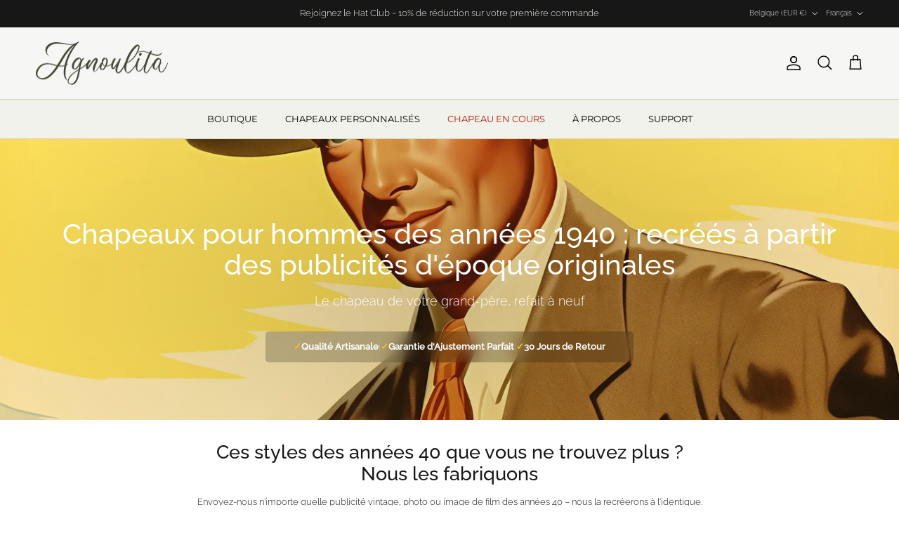

--- FILE ---
content_type: text/html; charset=utf-8
request_url: https://www.agnoulitahats.com/fr-eu/collections/1940s-mens-hats
body_size: 124287
content:
<!doctype html>
<html class="no-js" lang="fr" dir="ltr">
<head><meta charset="utf-8">
<meta name="viewport" content="width=device-width,initial-scale=1">
<title>Chapeaux pour hommes des années 1940 | Styles originaux recréés | Chapeaux Agnoulita &ndash; Agnoulita Hats</title><link rel="canonical" href="https://www.agnoulitahats.com/fr-eu/collections/1940s-mens-hats"><link rel="icon" href="//www.agnoulitahats.com/cdn/shop/files/Untitled_design_43_10721cf7-d936-452d-857d-c91c1f53bf8e.png?crop=center&height=48&v=1727389375&width=48" type="image/png">
  <link rel="apple-touch-icon" href="//www.agnoulitahats.com/cdn/shop/files/Untitled_design_43_10721cf7-d936-452d-857d-c91c1f53bf8e.png?crop=center&height=180&v=1727389375&width=180"><meta name="description" content="Vous ne trouvez pas de chapeaux authentiques des années 1940 à votre taille ? Nous recréons des styles exacts de l&#39;époque à partir de publicités et photos vintage. Couleurs personnalisées, tailles 52-64cm. Fabriqué frais, pas vintage."><meta property="og:site_name" content="Agnoulita Hats">
<meta property="og:url" content="https://www.agnoulitahats.com/fr-eu/collections/1940s-mens-hats">
<meta property="og:title" content="Chapeaux pour hommes des années 1940 | Styles originaux recréés | Chapeaux Agnoulita">
<meta property="og:type" content="product.group">
<meta property="og:description" content="Vous ne trouvez pas de chapeaux authentiques des années 1940 à votre taille ? Nous recréons des styles exacts de l&#39;époque à partir de publicités et photos vintage. Couleurs personnalisées, tailles 52-64cm. Fabriqué frais, pas vintage."><meta property="og:image" content="http://www.agnoulitahats.com/cdn/shop/collections/vintage-1930s-fashion-man-fedora-hat-pastoral-background.webp?crop=center&height=1200&v=1699692517&width=1200">
  <meta property="og:image:secure_url" content="https://www.agnoulitahats.com/cdn/shop/collections/vintage-1930s-fashion-man-fedora-hat-pastoral-background.webp?crop=center&height=1200&v=1699692517&width=1200">
  <meta property="og:image:width" content="2048">
  <meta property="og:image:height" content="2048"><meta name="twitter:site" content="@hnc_hatworks"><meta name="twitter:card" content="summary_large_image">
<meta name="twitter:title" content="Chapeaux pour hommes des années 1940 | Styles originaux recréés | Chapeaux Agnoulita">
<meta name="twitter:description" content="Vous ne trouvez pas de chapeaux authentiques des années 1940 à votre taille ? Nous recréons des styles exacts de l&#39;époque à partir de publicités et photos vintage. Couleurs personnalisées, tailles 52-64cm. Fabriqué frais, pas vintage.">
<style>@font-face {
  font-family: Raleway;
  font-weight: 300;
  font-style: normal;
  font-display: fallback;
  src: url("//www.agnoulitahats.com/cdn/fonts/raleway/raleway_n3.8b41f9f76b3ea43a64923d0e171aec8d8d64ca51.woff2") format("woff2"),
       url("//www.agnoulitahats.com/cdn/fonts/raleway/raleway_n3.0f52cef63575e7aefb853e37056ce58cecface1a.woff") format("woff");
}
@font-face {
  font-family: Raleway;
  font-weight: 400;
  font-style: normal;
  font-display: fallback;
  src: url("//www.agnoulitahats.com/cdn/fonts/raleway/raleway_n4.2c76ddd103ff0f30b1230f13e160330ff8b2c68a.woff2") format("woff2"),
       url("//www.agnoulitahats.com/cdn/fonts/raleway/raleway_n4.c057757dddc39994ad5d9c9f58e7c2c2a72359a9.woff") format("woff");
}
@font-face {
  font-family: Raleway;
  font-weight: 500;
  font-style: normal;
  font-display: fallback;
  src: url("//www.agnoulitahats.com/cdn/fonts/raleway/raleway_n5.0f898fcb9d16ae9a622ce7e706bb26c4a01b5028.woff2") format("woff2"),
       url("//www.agnoulitahats.com/cdn/fonts/raleway/raleway_n5.c754eb57a4de1b66b11f20a04a7e3f1462e000f4.woff") format("woff");
}
@font-face {
  font-family: Raleway;
  font-weight: 300;
  font-style: italic;
  font-display: fallback;
  src: url("//www.agnoulitahats.com/cdn/fonts/raleway/raleway_i3.732a842f1e4ed33e866d15a6a2d610cca4357b52.woff2") format("woff2"),
       url("//www.agnoulitahats.com/cdn/fonts/raleway/raleway_i3.0408a5932dd3b98d37ef870ff904abe87b8fc722.woff") format("woff");
}
@font-face {
  font-family: Raleway;
  font-weight: 400;
  font-style: italic;
  font-display: fallback;
  src: url("//www.agnoulitahats.com/cdn/fonts/raleway/raleway_i4.aaa73a72f55a5e60da3e9a082717e1ed8f22f0a2.woff2") format("woff2"),
       url("//www.agnoulitahats.com/cdn/fonts/raleway/raleway_i4.650670cc243082f8988ecc5576b6d613cfd5a8ee.woff") format("woff");
}
@font-face {
  font-family: Raleway;
  font-weight: 500;
  font-style: normal;
  font-display: fallback;
  src: url("//www.agnoulitahats.com/cdn/fonts/raleway/raleway_n5.0f898fcb9d16ae9a622ce7e706bb26c4a01b5028.woff2") format("woff2"),
       url("//www.agnoulitahats.com/cdn/fonts/raleway/raleway_n5.c754eb57a4de1b66b11f20a04a7e3f1462e000f4.woff") format("woff");
}
@font-face {
  font-family: Trirong;
  font-weight: 700;
  font-style: normal;
  font-display: fallback;
  src: url("//www.agnoulitahats.com/cdn/fonts/trirong/trirong_n7.a33ed6536f9a7c6d7a9d0b52e1e13fd44f544eff.woff2") format("woff2"),
       url("//www.agnoulitahats.com/cdn/fonts/trirong/trirong_n7.cdb88d0f8e5c427b393745c8cdeb8bc085cbacff.woff") format("woff");
}
@font-face {
  font-family: Montserrat;
  font-weight: 400;
  font-style: normal;
  font-display: fallback;
  src: url("//www.agnoulitahats.com/cdn/fonts/montserrat/montserrat_n4.81949fa0ac9fd2021e16436151e8eaa539321637.woff2") format("woff2"),
       url("//www.agnoulitahats.com/cdn/fonts/montserrat/montserrat_n4.a6c632ca7b62da89c3594789ba828388aac693fe.woff") format("woff");
}
@font-face {
  font-family: Montserrat;
  font-weight: 600;
  font-style: normal;
  font-display: fallback;
  src: url("//www.agnoulitahats.com/cdn/fonts/montserrat/montserrat_n6.1326b3e84230700ef15b3a29fb520639977513e0.woff2") format("woff2"),
       url("//www.agnoulitahats.com/cdn/fonts/montserrat/montserrat_n6.652f051080eb14192330daceed8cd53dfdc5ead9.woff") format("woff");
}
:root {
  --page-container-width:          1400px;
  --reading-container-width:       720px;
  --divider-opacity:               0.14;
  --gutter-large:                  30px;
  --gutter-desktop:                20px;
  --gutter-mobile:                 16px;
  --section-padding:               50px;
  --larger-section-padding:        80px;
  --larger-section-padding-mobile: 60px;
  --largest-section-padding:       110px;
  --aos-animate-duration:          0.6s;

  --base-font-family:              Raleway, sans-serif;
  --base-font-weight:              300;
  --base-font-style:               normal;
  --heading-font-family:           Raleway, sans-serif;
  --heading-font-weight:           500;
  --heading-font-style:            normal;
  --heading-font-letter-spacing:   normal;
  --logo-font-family:              Trirong, serif;
  --logo-font-weight:              700;
  --logo-font-style:               normal;
  --nav-font-family:               Montserrat, sans-serif;
  --nav-font-weight:               400;
  --nav-font-style:                normal;

  --base-text-size:13px;
  --base-line-height:              1.6;
  --input-text-size:16px;
  --smaller-text-size-1:10px;
  --smaller-text-size-2:14px;
  --smaller-text-size-3:10px;
  --smaller-text-size-4:9px;
  --larger-text-size:30px;
  --super-large-text-size:53px;
  --super-large-mobile-text-size:24px;
  --larger-mobile-text-size:24px;
  --logo-text-size:26px;--btn-letter-spacing: 0.08em;
    --btn-text-transform: uppercase;
    --button-text-size: 11px;
    --quickbuy-button-text-size: 11;
    --small-feature-link-font-size: 0.75em;
    --input-btn-padding-top: 1.2em;
    --input-btn-padding-bottom: 1.2em;--heading-text-transform:none;
  --nav-text-size:                      13px;
  --mobile-menu-font-weight:            inherit;

  --body-bg-color:                      255 255 255;
  --bg-color:                           255 255 255;
  --body-text-color:                    23 23 23;
  --text-color:                         23 23 23;

  --header-text-col:                    #000000;--header-text-hover-col:             var(--header-text-col);--header-bg-col:                     #f6f6f4;
  --heading-color:                     23 23 23;
  --body-heading-color:                23 23 23;
  --heading-divider-col:               #d6d6c4;

  --logo-col:                          #171717;
  --main-nav-bg:                       #f2f2ec;
  --main-nav-link-col:                 #000000;
  --main-nav-link-hover-col:           #6a793e;
  --main-nav-link-featured-col:        #b61d0f;

  --link-color:                        193 100 82;
  --body-link-color:                   193 100 82;

  --btn-bg-color:                        41 41 32;
  --btn-bg-hover-color:                  71 81 42;
  --btn-border-color:                    41 41 32;
  --btn-border-hover-color:              71 81 42;
  --btn-text-color:                      255 255 255;
  --btn-text-hover-color:                255 255 255;--btn-alt-bg-color:                    71 81 42;
  --btn-alt-text-color:                  255 255 255;
  --btn-alt-border-color:                71 81 42;
  --btn-alt-border-hover-color:          71 81 42;--btn-ter-bg-color:                    235 235 235;
  --btn-ter-text-color:                  0 0 0;
  --btn-ter-bg-hover-color:              41 41 32;
  --btn-ter-text-hover-color:            255 255 255;--btn-border-radius: 3px;
    --btn-inspired-border-radius: 3px;--color-scheme-default:                             #ffffff;
  --color-scheme-default-color:                       255 255 255;
  --color-scheme-default-text-color:                  23 23 23;
  --color-scheme-default-head-color:                  23 23 23;
  --color-scheme-default-link-color:                  193 100 82;
  --color-scheme-default-btn-text-color:              255 255 255;
  --color-scheme-default-btn-text-hover-color:        255 255 255;
  --color-scheme-default-btn-bg-color:                41 41 32;
  --color-scheme-default-btn-bg-hover-color:          71 81 42;
  --color-scheme-default-btn-border-color:            41 41 32;
  --color-scheme-default-btn-border-hover-color:      71 81 42;
  --color-scheme-default-btn-alt-text-color:          255 255 255;
  --color-scheme-default-btn-alt-bg-color:            71 81 42;
  --color-scheme-default-btn-alt-border-color:        71 81 42;
  --color-scheme-default-btn-alt-border-hover-color:  71 81 42;

  --color-scheme-1:                             #f2f2ec;
  --color-scheme-1-color:                       242 242 236;
  --color-scheme-1-text-color:                  20 12 7;
  --color-scheme-1-head-color:                  20 12 7;
  --color-scheme-1-link-color:                  193 100 82;
  --color-scheme-1-btn-text-color:              255 255 255;
  --color-scheme-1-btn-text-hover-color:        255 255 255;
  --color-scheme-1-btn-bg-color:                41 41 32;
  --color-scheme-1-btn-bg-hover-color:          214 214 196;
  --color-scheme-1-btn-border-color:            41 41 32;
  --color-scheme-1-btn-border-hover-color:      214 214 196;
  --color-scheme-1-btn-alt-text-color:          255 255 255;
  --color-scheme-1-btn-alt-bg-color:            106 121 62;
  --color-scheme-1-btn-alt-border-color:        255 255 255;
  --color-scheme-1-btn-alt-border-hover-color:  255 255 255;

  --color-scheme-2:                             #292920;
  --color-scheme-2-color:                       41 41 32;
  --color-scheme-2-text-color:                  214 214 196;
  --color-scheme-2-head-color:                  242 242 236;
  --color-scheme-2-link-color:                  255 255 255;
  --color-scheme-2-btn-text-color:              23 23 23;
  --color-scheme-2-btn-text-hover-color:        23 23 23;
  --color-scheme-2-btn-bg-color:                214 214 196;
  --color-scheme-2-btn-bg-hover-color:          242 242 236;
  --color-scheme-2-btn-border-color:            214 214 196;
  --color-scheme-2-btn-border-hover-color:      242 242 236;
  --color-scheme-2-btn-alt-text-color:          41 41 32;
  --color-scheme-2-btn-alt-bg-color:            242 242 236;
  --color-scheme-2-btn-alt-border-color:        41 41 32;
  --color-scheme-2-btn-alt-border-hover-color:  41 41 32;

  /* Shop Pay payment terms */
  --payment-terms-background-color:    #ffffff;--quickbuy-bg: 242 242 236;--body-input-background-color:       rgb(var(--body-bg-color));
  --input-background-color:            rgb(var(--body-bg-color));
  --body-input-text-color:             var(--body-text-color);
  --input-text-color:                  var(--body-text-color);
  --body-input-border-color:           rgb(197, 197, 197);
  --input-border-color:                rgb(197, 197, 197);
  --input-border-color-hover:          rgb(127, 127, 127);
  --input-border-color-active:         rgb(23, 23, 23);

  --swatch-cross-svg:                  url("data:image/svg+xml,%3Csvg xmlns='http://www.w3.org/2000/svg' width='240' height='240' viewBox='0 0 24 24' fill='none' stroke='rgb(197, 197, 197)' stroke-width='0.09' preserveAspectRatio='none' %3E%3Cline x1='24' y1='0' x2='0' y2='24'%3E%3C/line%3E%3C/svg%3E");
  --swatch-cross-hover:                url("data:image/svg+xml,%3Csvg xmlns='http://www.w3.org/2000/svg' width='240' height='240' viewBox='0 0 24 24' fill='none' stroke='rgb(127, 127, 127)' stroke-width='0.09' preserveAspectRatio='none' %3E%3Cline x1='24' y1='0' x2='0' y2='24'%3E%3C/line%3E%3C/svg%3E");
  --swatch-cross-active:               url("data:image/svg+xml,%3Csvg xmlns='http://www.w3.org/2000/svg' width='240' height='240' viewBox='0 0 24 24' fill='none' stroke='rgb(23, 23, 23)' stroke-width='0.09' preserveAspectRatio='none' %3E%3Cline x1='24' y1='0' x2='0' y2='24'%3E%3C/line%3E%3C/svg%3E");

  --footer-divider-col:                #f2f2ec;
  --footer-text-col:                   242 242 236;
  --footer-heading-col:                242 242 236;
  --footer-bg-col:                     20 12 7;--product-label-overlay-justify: flex-start;--product-label-overlay-align: flex-start;--product-label-overlay-reduction-text:   #ffffff;
  --product-label-overlay-reduction-bg:     #c20000;
  --product-label-overlay-reduction-text-weight: 600;
  --product-label-overlay-stock-text:       #ffffff;
  --product-label-overlay-stock-bg:         #09728c;
  --product-label-overlay-new-text:         #ffffff;
  --product-label-overlay-new-bg:           #47512a;
  --product-label-overlay-meta-text:        #ffffff;
  --product-label-overlay-meta-bg:          #c16452;
  --product-label-sale-text:                #c20000;
  --product-label-sold-text:                #171717;
  --product-label-preorder-text:            #3ea36a;

  --product-block-crop-align:               center;

  
  --product-block-price-align:              center;
  --product-block-price-item-margin-start:  .25rem;
  --product-block-price-item-margin-end:    .25rem;
  

  

  --collection-block-image-position:   center center;

  --swatch-picker-image-size:          40px;
  --swatch-crop-align:                 center center;

  --image-overlay-text-color:          255 255 255;--image-overlay-bg:                  rgba(0, 0, 0, 0.12);
  --image-overlay-shadow-start:        rgb(0 0 0 / 0.16);
  --image-overlay-box-opacity:         0.35;--product-inventory-ok-box-color:            #f2faf0;
  --product-inventory-ok-text-color:           #108043;
  --product-inventory-ok-icon-box-fill-color:  #fff;
  --product-inventory-low-box-color:           #fcf1cd;
  --product-inventory-low-text-color:          #dd9a1a;
  --product-inventory-low-icon-box-fill-color: #fff;
  --product-inventory-low-text-color-channels: 16, 128, 67;
  --product-inventory-ok-text-color-channels:  221, 154, 26;

  --rating-star-color: 193 100 82;--overlay-align-left: start;
    --overlay-align-right: end;}html[dir=rtl] {
  --overlay-right-text-m-left: 0;
  --overlay-right-text-m-right: auto;
  --overlay-left-shadow-left-left: 15%;
  --overlay-left-shadow-left-right: -50%;
  --overlay-left-shadow-right-left: -85%;
  --overlay-left-shadow-right-right: 0;
}.image-overlay--bg-box .text-overlay .text-overlay__text {
    --image-overlay-box-bg: 255 255 255;
    --heading-color: var(--body-heading-color);
    --text-color: var(--body-text-color);
    --link-color: var(--body-link-color);
  }::selection {
    background: rgb(var(--body-heading-color));
    color: rgb(var(--body-bg-color));
  }
  ::-moz-selection {
    background: rgb(var(--body-heading-color));
    color: rgb(var(--body-bg-color));
  }.navigation .h1 {
  color: inherit !important;
}.use-color-scheme--default {
  --product-label-sale-text:           #c20000;
  --product-label-sold-text:           #171717;
  --product-label-preorder-text:       #3ea36a;
  --input-background-color:            rgb(var(--body-bg-color));
  --input-text-color:                  var(--body-input-text-color);
  --input-border-color:                rgb(197, 197, 197);
  --input-border-color-hover:          rgb(127, 127, 127);
  --input-border-color-active:         rgb(23, 23, 23);
}</style>

  <link href="//www.agnoulitahats.com/cdn/shop/t/325/assets/main.css?v=161253331074175928441761225946" rel="stylesheet" type="text/css" media="all" />
<link rel="preload" as="font" href="//www.agnoulitahats.com/cdn/fonts/raleway/raleway_n3.8b41f9f76b3ea43a64923d0e171aec8d8d64ca51.woff2" type="font/woff2" crossorigin><link rel="preload" as="font" href="//www.agnoulitahats.com/cdn/fonts/raleway/raleway_n5.0f898fcb9d16ae9a622ce7e706bb26c4a01b5028.woff2" type="font/woff2" crossorigin><script>
    document.documentElement.className = document.documentElement.className.replace('no-js', 'js');

    window.theme = {
      info: {
        name: 'Symmetry',
        version: '8.1.0'
      },
      device: {
        hasTouch: window.matchMedia('(any-pointer: coarse)').matches,
        hasHover: window.matchMedia('(hover: hover)').matches
      },
      mediaQueries: {
        md: '(min-width: 768px)',
        productMediaCarouselBreak: '(min-width: 1041px)'
      },
      routes: {
        base: 'https://www.agnoulitahats.com',
        cart: '/fr-eu/cart',
        cartAdd: '/fr-eu/cart/add.js',
        cartUpdate: '/fr-eu/cart/update.js',
        predictiveSearch: '/fr-eu/search/suggest'
      },
      strings: {
        cartTermsConfirmation: "Vous devez accepter les termes et conditions avant de continuer.",
        cartItemsQuantityError: "Vous ne pouvez ajouter que [QUANTITY] de cet article à votre panier.",
        generalSearchViewAll: "Voir tous les résultats de recherche",
        noStock: "Épuisé",
        noVariant: "Indisponible",
        productsProductChooseA: "Choisir un",
        generalSearchPages: "Pages",
        generalSearchNoResultsWithoutTerms: "Désolé, nous n\u0026#39;avons trouvé aucun résultat",
        shippingCalculator: {
          singleRate: "Il y a un tarif de livraison pour cette destination :",
          multipleRates: "Il y a plusieurs tarifs de livraison pour cette destination :",
          noRates: "Nous n’expédions pas vers cette destination."
        },
        regularPrice: "Prix habituel",
        salePrice: "Prix soldé"
      },
      settings: {
        moneyWithCurrencyFormat: "\u003cspan class='money'\u003e€{{amount_no_decimals}} EUR\u003c\/span\u003e",
        cartType: "page",
        afterAddToCart: "page",
        quickbuyStyle: "whole",
        externalLinksNewTab: false,
        internalLinksSmoothScroll: true
      }
    }

    theme.inlineNavigationCheck = function() {
      var pageHeader = document.querySelector('.pageheader'),
          inlineNavContainer = pageHeader.querySelector('.logo-area__left__inner'),
          inlineNav = inlineNavContainer.querySelector('.navigation--left');
      if (inlineNav && getComputedStyle(inlineNav).display != 'none') {
        var inlineMenuCentered = document.querySelector('.pageheader--layout-inline-menu-center'),
            logoContainer = document.querySelector('.logo-area__middle__inner');
        if(inlineMenuCentered) {
          var rightWidth = document.querySelector('.logo-area__right__inner').clientWidth,
              middleWidth = logoContainer.clientWidth,
              logoArea = document.querySelector('.logo-area'),
              computedLogoAreaStyle = getComputedStyle(logoArea),
              logoAreaInnerWidth = logoArea.clientWidth - Math.ceil(parseFloat(computedLogoAreaStyle.paddingLeft)) - Math.ceil(parseFloat(computedLogoAreaStyle.paddingRight)),
              availableNavWidth = logoAreaInnerWidth - Math.max(rightWidth, middleWidth) * 2 - 40;
          inlineNavContainer.style.maxWidth = availableNavWidth + 'px';
        }

        var firstInlineNavLink = inlineNav.querySelector('.navigation__item:first-child'),
            lastInlineNavLink = inlineNav.querySelector('.navigation__item:last-child');
        if (lastInlineNavLink) {
          var inlineNavWidth = null;
          if(document.querySelector('html[dir=rtl]')) {
            inlineNavWidth = firstInlineNavLink.offsetLeft - lastInlineNavLink.offsetLeft + firstInlineNavLink.offsetWidth;
          } else {
            inlineNavWidth = lastInlineNavLink.offsetLeft - firstInlineNavLink.offsetLeft + lastInlineNavLink.offsetWidth;
          }
          if (inlineNavContainer.offsetWidth >= inlineNavWidth) {
            pageHeader.classList.add('pageheader--layout-inline-permitted');
            var tallLogo = logoContainer.clientHeight > lastInlineNavLink.clientHeight + 20;
            if (tallLogo) {
              inlineNav.classList.add('navigation--tight-underline');
            } else {
              inlineNav.classList.remove('navigation--tight-underline');
            }
          } else {
            pageHeader.classList.remove('pageheader--layout-inline-permitted');
          }
        }
      }
    };

    theme.setInitialHeaderHeightProperty = () => {
      const section = document.querySelector('.section-header');
      if (section) {
        document.documentElement.style.setProperty('--theme-header-height', Math.ceil(section.clientHeight) + 'px');
      }
    };
  </script>

  <script src="//www.agnoulitahats.com/cdn/shop/t/325/assets/main.js?v=117527606522457621901761225947" defer></script>

  <script>window.performance && window.performance.mark && window.performance.mark('shopify.content_for_header.start');</script><meta name="google-site-verification" content="GdQKiYB78Nl9rm33rGiEm1JAUru6AnWLp1HfWpHLv7c">
<meta name="facebook-domain-verification" content="tv3e8fmsv66fktturdaorslcir13bd">
<meta name="facebook-domain-verification" content="53k9bsm0474xdwh3h02ez4rtd3paxy">
<meta name="facebook-domain-verification" content="gt10zm609ujzsfrz4cpfh0knpd2iv6">
<meta name="facebook-domain-verification" content="llmjlns50nwdibq1da15c0bcxddyor">
<meta name="google-site-verification" content="GdQKiYB78Nl9rm33rGiEm1JAUru6AnWLp1HfWpHLv7c">
<meta name="google-site-verification" content="cKCTGPkYR9uAV67Yj5iaKMV0dLzPRZfQr6mHN85mR1Y">
<meta name="google-site-verification" content="JYZmkYfv5DvIUvRDXdBO1xOpmb4_RpJeqez8_QcX2co">
<meta name="google-site-verification" content="Xill0LKnW8qWye83CFiT37qmvFB1n9PoCLikaDcZt6o">
<meta id="shopify-digital-wallet" name="shopify-digital-wallet" content="/54938009848/digital_wallets/dialog">
<meta name="shopify-checkout-api-token" content="98d78f8f695f910c9a142f18b9bc6cdd">
<meta id="in-context-paypal-metadata" data-shop-id="54938009848" data-venmo-supported="false" data-environment="production" data-locale="fr_FR" data-paypal-v4="true" data-currency="EUR">
<link rel="alternate" type="application/atom+xml" title="Feed" href="/fr-eu/collections/1940s-mens-hats.atom" />
<link rel="alternate" hreflang="x-default" href="https://www.agnoulitahats.com/collections/1940s-mens-hats">
<link rel="alternate" hreflang="fr" href="https://www.agnoulitahats.com/fr/collections/1940s-mens-hats">
<link rel="alternate" hreflang="de" href="https://www.agnoulitahats.com/de/collections/1940s-mens-hats">
<link rel="alternate" hreflang="ar" href="https://www.agnoulitahats.com/ar/collections/1940s-mens-hats">
<link rel="alternate" hreflang="ja" href="https://www.agnoulitahats.com/ja/collections/1940s-mens-hats">
<link rel="alternate" hreflang="ko" href="https://www.agnoulitahats.com/ko/collections/1940s-mens-hats">
<link rel="alternate" hreflang="pt" href="https://www.agnoulitahats.com/pt/collections/1940s-mens-hats">
<link rel="alternate" hreflang="ru" href="https://www.agnoulitahats.com/ru/collections/1940s-mens-hats">
<link rel="alternate" hreflang="es" href="https://www.agnoulitahats.com/es/collections/1940s-mens-hats">
<link rel="alternate" hreflang="no" href="https://www.agnoulitahats.com/no/collections/1940s-mens-hats">
<link rel="alternate" hreflang="nl" href="https://www.agnoulitahats.com/nl/collections/1940s-mens-hats">
<link rel="alternate" hreflang="fi" href="https://www.agnoulitahats.com/fi/collections/1940s-mens-hats">
<link rel="alternate" hreflang="it" href="https://www.agnoulitahats.com/it/collections/1940s-mens-hats">
<link rel="alternate" hreflang="pl" href="https://www.agnoulitahats.com/pl/collections/1940s-mens-hats">
<link rel="alternate" hreflang="sv" href="https://www.agnoulitahats.com/sv/collections/1940s-mens-hats">
<link rel="alternate" hreflang="en-US" href="https://www.agnoulitahats.com/en-us/collections/1940s-mens-hats">
<link rel="alternate" hreflang="es-US" href="https://www.agnoulitahats.com/es-us/collections/1940s-mens-hats">
<link rel="alternate" hreflang="en-GB" href="https://www.agnoulitahats.com/en-uk/collections/1940s-mens-hats">
<link rel="alternate" hreflang="en-BE" href="https://www.agnoulitahats.com/en-eu/collections/1940s-mens-hats">
<link rel="alternate" hreflang="de-BE" href="https://www.agnoulitahats.com/de-eu/collections/1940s-mens-hats">
<link rel="alternate" hreflang="fr-BE" href="https://www.agnoulitahats.com/fr-eu/collections/1940s-mens-hats">
<link rel="alternate" hreflang="es-BE" href="https://www.agnoulitahats.com/es-eu/collections/1940s-mens-hats">
<link rel="alternate" hreflang="it-BE" href="https://www.agnoulitahats.com/it-eu/collections/1940s-mens-hats">
<link rel="alternate" hreflang="pl-BE" href="https://www.agnoulitahats.com/pl-eu/collections/1940s-mens-hats">
<link rel="alternate" hreflang="fi-BE" href="https://www.agnoulitahats.com/fi-eu/collections/1940s-mens-hats">
<link rel="alternate" hreflang="nl-BE" href="https://www.agnoulitahats.com/nl-eu/collections/1940s-mens-hats">
<link rel="alternate" hreflang="pt-BE" href="https://www.agnoulitahats.com/pt-eu/collections/1940s-mens-hats">
<link rel="alternate" hreflang="sv-BE" href="https://www.agnoulitahats.com/sv-eu/collections/1940s-mens-hats">
<link rel="alternate" hreflang="en-AT" href="https://www.agnoulitahats.com/en-eu/collections/1940s-mens-hats">
<link rel="alternate" hreflang="de-AT" href="https://www.agnoulitahats.com/de-eu/collections/1940s-mens-hats">
<link rel="alternate" hreflang="fr-AT" href="https://www.agnoulitahats.com/fr-eu/collections/1940s-mens-hats">
<link rel="alternate" hreflang="es-AT" href="https://www.agnoulitahats.com/es-eu/collections/1940s-mens-hats">
<link rel="alternate" hreflang="it-AT" href="https://www.agnoulitahats.com/it-eu/collections/1940s-mens-hats">
<link rel="alternate" hreflang="pl-AT" href="https://www.agnoulitahats.com/pl-eu/collections/1940s-mens-hats">
<link rel="alternate" hreflang="fi-AT" href="https://www.agnoulitahats.com/fi-eu/collections/1940s-mens-hats">
<link rel="alternate" hreflang="nl-AT" href="https://www.agnoulitahats.com/nl-eu/collections/1940s-mens-hats">
<link rel="alternate" hreflang="pt-AT" href="https://www.agnoulitahats.com/pt-eu/collections/1940s-mens-hats">
<link rel="alternate" hreflang="sv-AT" href="https://www.agnoulitahats.com/sv-eu/collections/1940s-mens-hats">
<link rel="alternate" hreflang="en-BG" href="https://www.agnoulitahats.com/en-eu/collections/1940s-mens-hats">
<link rel="alternate" hreflang="de-BG" href="https://www.agnoulitahats.com/de-eu/collections/1940s-mens-hats">
<link rel="alternate" hreflang="fr-BG" href="https://www.agnoulitahats.com/fr-eu/collections/1940s-mens-hats">
<link rel="alternate" hreflang="es-BG" href="https://www.agnoulitahats.com/es-eu/collections/1940s-mens-hats">
<link rel="alternate" hreflang="it-BG" href="https://www.agnoulitahats.com/it-eu/collections/1940s-mens-hats">
<link rel="alternate" hreflang="pl-BG" href="https://www.agnoulitahats.com/pl-eu/collections/1940s-mens-hats">
<link rel="alternate" hreflang="fi-BG" href="https://www.agnoulitahats.com/fi-eu/collections/1940s-mens-hats">
<link rel="alternate" hreflang="nl-BG" href="https://www.agnoulitahats.com/nl-eu/collections/1940s-mens-hats">
<link rel="alternate" hreflang="pt-BG" href="https://www.agnoulitahats.com/pt-eu/collections/1940s-mens-hats">
<link rel="alternate" hreflang="sv-BG" href="https://www.agnoulitahats.com/sv-eu/collections/1940s-mens-hats">
<link rel="alternate" hreflang="en-HR" href="https://www.agnoulitahats.com/en-eu/collections/1940s-mens-hats">
<link rel="alternate" hreflang="de-HR" href="https://www.agnoulitahats.com/de-eu/collections/1940s-mens-hats">
<link rel="alternate" hreflang="fr-HR" href="https://www.agnoulitahats.com/fr-eu/collections/1940s-mens-hats">
<link rel="alternate" hreflang="es-HR" href="https://www.agnoulitahats.com/es-eu/collections/1940s-mens-hats">
<link rel="alternate" hreflang="it-HR" href="https://www.agnoulitahats.com/it-eu/collections/1940s-mens-hats">
<link rel="alternate" hreflang="pl-HR" href="https://www.agnoulitahats.com/pl-eu/collections/1940s-mens-hats">
<link rel="alternate" hreflang="fi-HR" href="https://www.agnoulitahats.com/fi-eu/collections/1940s-mens-hats">
<link rel="alternate" hreflang="nl-HR" href="https://www.agnoulitahats.com/nl-eu/collections/1940s-mens-hats">
<link rel="alternate" hreflang="pt-HR" href="https://www.agnoulitahats.com/pt-eu/collections/1940s-mens-hats">
<link rel="alternate" hreflang="sv-HR" href="https://www.agnoulitahats.com/sv-eu/collections/1940s-mens-hats">
<link rel="alternate" hreflang="en-CY" href="https://www.agnoulitahats.com/en-eu/collections/1940s-mens-hats">
<link rel="alternate" hreflang="de-CY" href="https://www.agnoulitahats.com/de-eu/collections/1940s-mens-hats">
<link rel="alternate" hreflang="fr-CY" href="https://www.agnoulitahats.com/fr-eu/collections/1940s-mens-hats">
<link rel="alternate" hreflang="es-CY" href="https://www.agnoulitahats.com/es-eu/collections/1940s-mens-hats">
<link rel="alternate" hreflang="it-CY" href="https://www.agnoulitahats.com/it-eu/collections/1940s-mens-hats">
<link rel="alternate" hreflang="pl-CY" href="https://www.agnoulitahats.com/pl-eu/collections/1940s-mens-hats">
<link rel="alternate" hreflang="fi-CY" href="https://www.agnoulitahats.com/fi-eu/collections/1940s-mens-hats">
<link rel="alternate" hreflang="nl-CY" href="https://www.agnoulitahats.com/nl-eu/collections/1940s-mens-hats">
<link rel="alternate" hreflang="pt-CY" href="https://www.agnoulitahats.com/pt-eu/collections/1940s-mens-hats">
<link rel="alternate" hreflang="sv-CY" href="https://www.agnoulitahats.com/sv-eu/collections/1940s-mens-hats">
<link rel="alternate" hreflang="en-CZ" href="https://www.agnoulitahats.com/en-eu/collections/1940s-mens-hats">
<link rel="alternate" hreflang="de-CZ" href="https://www.agnoulitahats.com/de-eu/collections/1940s-mens-hats">
<link rel="alternate" hreflang="fr-CZ" href="https://www.agnoulitahats.com/fr-eu/collections/1940s-mens-hats">
<link rel="alternate" hreflang="es-CZ" href="https://www.agnoulitahats.com/es-eu/collections/1940s-mens-hats">
<link rel="alternate" hreflang="it-CZ" href="https://www.agnoulitahats.com/it-eu/collections/1940s-mens-hats">
<link rel="alternate" hreflang="pl-CZ" href="https://www.agnoulitahats.com/pl-eu/collections/1940s-mens-hats">
<link rel="alternate" hreflang="fi-CZ" href="https://www.agnoulitahats.com/fi-eu/collections/1940s-mens-hats">
<link rel="alternate" hreflang="nl-CZ" href="https://www.agnoulitahats.com/nl-eu/collections/1940s-mens-hats">
<link rel="alternate" hreflang="pt-CZ" href="https://www.agnoulitahats.com/pt-eu/collections/1940s-mens-hats">
<link rel="alternate" hreflang="sv-CZ" href="https://www.agnoulitahats.com/sv-eu/collections/1940s-mens-hats">
<link rel="alternate" hreflang="en-DK" href="https://www.agnoulitahats.com/en-eu/collections/1940s-mens-hats">
<link rel="alternate" hreflang="de-DK" href="https://www.agnoulitahats.com/de-eu/collections/1940s-mens-hats">
<link rel="alternate" hreflang="fr-DK" href="https://www.agnoulitahats.com/fr-eu/collections/1940s-mens-hats">
<link rel="alternate" hreflang="es-DK" href="https://www.agnoulitahats.com/es-eu/collections/1940s-mens-hats">
<link rel="alternate" hreflang="it-DK" href="https://www.agnoulitahats.com/it-eu/collections/1940s-mens-hats">
<link rel="alternate" hreflang="pl-DK" href="https://www.agnoulitahats.com/pl-eu/collections/1940s-mens-hats">
<link rel="alternate" hreflang="fi-DK" href="https://www.agnoulitahats.com/fi-eu/collections/1940s-mens-hats">
<link rel="alternate" hreflang="nl-DK" href="https://www.agnoulitahats.com/nl-eu/collections/1940s-mens-hats">
<link rel="alternate" hreflang="pt-DK" href="https://www.agnoulitahats.com/pt-eu/collections/1940s-mens-hats">
<link rel="alternate" hreflang="sv-DK" href="https://www.agnoulitahats.com/sv-eu/collections/1940s-mens-hats">
<link rel="alternate" hreflang="en-EE" href="https://www.agnoulitahats.com/en-eu/collections/1940s-mens-hats">
<link rel="alternate" hreflang="de-EE" href="https://www.agnoulitahats.com/de-eu/collections/1940s-mens-hats">
<link rel="alternate" hreflang="fr-EE" href="https://www.agnoulitahats.com/fr-eu/collections/1940s-mens-hats">
<link rel="alternate" hreflang="es-EE" href="https://www.agnoulitahats.com/es-eu/collections/1940s-mens-hats">
<link rel="alternate" hreflang="it-EE" href="https://www.agnoulitahats.com/it-eu/collections/1940s-mens-hats">
<link rel="alternate" hreflang="pl-EE" href="https://www.agnoulitahats.com/pl-eu/collections/1940s-mens-hats">
<link rel="alternate" hreflang="fi-EE" href="https://www.agnoulitahats.com/fi-eu/collections/1940s-mens-hats">
<link rel="alternate" hreflang="nl-EE" href="https://www.agnoulitahats.com/nl-eu/collections/1940s-mens-hats">
<link rel="alternate" hreflang="pt-EE" href="https://www.agnoulitahats.com/pt-eu/collections/1940s-mens-hats">
<link rel="alternate" hreflang="sv-EE" href="https://www.agnoulitahats.com/sv-eu/collections/1940s-mens-hats">
<link rel="alternate" hreflang="en-FI" href="https://www.agnoulitahats.com/en-eu/collections/1940s-mens-hats">
<link rel="alternate" hreflang="de-FI" href="https://www.agnoulitahats.com/de-eu/collections/1940s-mens-hats">
<link rel="alternate" hreflang="fr-FI" href="https://www.agnoulitahats.com/fr-eu/collections/1940s-mens-hats">
<link rel="alternate" hreflang="es-FI" href="https://www.agnoulitahats.com/es-eu/collections/1940s-mens-hats">
<link rel="alternate" hreflang="it-FI" href="https://www.agnoulitahats.com/it-eu/collections/1940s-mens-hats">
<link rel="alternate" hreflang="pl-FI" href="https://www.agnoulitahats.com/pl-eu/collections/1940s-mens-hats">
<link rel="alternate" hreflang="fi-FI" href="https://www.agnoulitahats.com/fi-eu/collections/1940s-mens-hats">
<link rel="alternate" hreflang="nl-FI" href="https://www.agnoulitahats.com/nl-eu/collections/1940s-mens-hats">
<link rel="alternate" hreflang="pt-FI" href="https://www.agnoulitahats.com/pt-eu/collections/1940s-mens-hats">
<link rel="alternate" hreflang="sv-FI" href="https://www.agnoulitahats.com/sv-eu/collections/1940s-mens-hats">
<link rel="alternate" hreflang="en-FR" href="https://www.agnoulitahats.com/en-eu/collections/1940s-mens-hats">
<link rel="alternate" hreflang="de-FR" href="https://www.agnoulitahats.com/de-eu/collections/1940s-mens-hats">
<link rel="alternate" hreflang="fr-FR" href="https://www.agnoulitahats.com/fr-eu/collections/1940s-mens-hats">
<link rel="alternate" hreflang="es-FR" href="https://www.agnoulitahats.com/es-eu/collections/1940s-mens-hats">
<link rel="alternate" hreflang="it-FR" href="https://www.agnoulitahats.com/it-eu/collections/1940s-mens-hats">
<link rel="alternate" hreflang="pl-FR" href="https://www.agnoulitahats.com/pl-eu/collections/1940s-mens-hats">
<link rel="alternate" hreflang="fi-FR" href="https://www.agnoulitahats.com/fi-eu/collections/1940s-mens-hats">
<link rel="alternate" hreflang="nl-FR" href="https://www.agnoulitahats.com/nl-eu/collections/1940s-mens-hats">
<link rel="alternate" hreflang="pt-FR" href="https://www.agnoulitahats.com/pt-eu/collections/1940s-mens-hats">
<link rel="alternate" hreflang="sv-FR" href="https://www.agnoulitahats.com/sv-eu/collections/1940s-mens-hats">
<link rel="alternate" hreflang="en-HU" href="https://www.agnoulitahats.com/en-eu/collections/1940s-mens-hats">
<link rel="alternate" hreflang="de-HU" href="https://www.agnoulitahats.com/de-eu/collections/1940s-mens-hats">
<link rel="alternate" hreflang="fr-HU" href="https://www.agnoulitahats.com/fr-eu/collections/1940s-mens-hats">
<link rel="alternate" hreflang="es-HU" href="https://www.agnoulitahats.com/es-eu/collections/1940s-mens-hats">
<link rel="alternate" hreflang="it-HU" href="https://www.agnoulitahats.com/it-eu/collections/1940s-mens-hats">
<link rel="alternate" hreflang="pl-HU" href="https://www.agnoulitahats.com/pl-eu/collections/1940s-mens-hats">
<link rel="alternate" hreflang="fi-HU" href="https://www.agnoulitahats.com/fi-eu/collections/1940s-mens-hats">
<link rel="alternate" hreflang="nl-HU" href="https://www.agnoulitahats.com/nl-eu/collections/1940s-mens-hats">
<link rel="alternate" hreflang="pt-HU" href="https://www.agnoulitahats.com/pt-eu/collections/1940s-mens-hats">
<link rel="alternate" hreflang="sv-HU" href="https://www.agnoulitahats.com/sv-eu/collections/1940s-mens-hats">
<link rel="alternate" hreflang="en-IE" href="https://www.agnoulitahats.com/en-eu/collections/1940s-mens-hats">
<link rel="alternate" hreflang="de-IE" href="https://www.agnoulitahats.com/de-eu/collections/1940s-mens-hats">
<link rel="alternate" hreflang="fr-IE" href="https://www.agnoulitahats.com/fr-eu/collections/1940s-mens-hats">
<link rel="alternate" hreflang="es-IE" href="https://www.agnoulitahats.com/es-eu/collections/1940s-mens-hats">
<link rel="alternate" hreflang="it-IE" href="https://www.agnoulitahats.com/it-eu/collections/1940s-mens-hats">
<link rel="alternate" hreflang="pl-IE" href="https://www.agnoulitahats.com/pl-eu/collections/1940s-mens-hats">
<link rel="alternate" hreflang="fi-IE" href="https://www.agnoulitahats.com/fi-eu/collections/1940s-mens-hats">
<link rel="alternate" hreflang="nl-IE" href="https://www.agnoulitahats.com/nl-eu/collections/1940s-mens-hats">
<link rel="alternate" hreflang="pt-IE" href="https://www.agnoulitahats.com/pt-eu/collections/1940s-mens-hats">
<link rel="alternate" hreflang="sv-IE" href="https://www.agnoulitahats.com/sv-eu/collections/1940s-mens-hats">
<link rel="alternate" hreflang="en-IT" href="https://www.agnoulitahats.com/en-eu/collections/1940s-mens-hats">
<link rel="alternate" hreflang="de-IT" href="https://www.agnoulitahats.com/de-eu/collections/1940s-mens-hats">
<link rel="alternate" hreflang="fr-IT" href="https://www.agnoulitahats.com/fr-eu/collections/1940s-mens-hats">
<link rel="alternate" hreflang="es-IT" href="https://www.agnoulitahats.com/es-eu/collections/1940s-mens-hats">
<link rel="alternate" hreflang="it-IT" href="https://www.agnoulitahats.com/it-eu/collections/1940s-mens-hats">
<link rel="alternate" hreflang="pl-IT" href="https://www.agnoulitahats.com/pl-eu/collections/1940s-mens-hats">
<link rel="alternate" hreflang="fi-IT" href="https://www.agnoulitahats.com/fi-eu/collections/1940s-mens-hats">
<link rel="alternate" hreflang="nl-IT" href="https://www.agnoulitahats.com/nl-eu/collections/1940s-mens-hats">
<link rel="alternate" hreflang="pt-IT" href="https://www.agnoulitahats.com/pt-eu/collections/1940s-mens-hats">
<link rel="alternate" hreflang="sv-IT" href="https://www.agnoulitahats.com/sv-eu/collections/1940s-mens-hats">
<link rel="alternate" hreflang="en-LV" href="https://www.agnoulitahats.com/en-eu/collections/1940s-mens-hats">
<link rel="alternate" hreflang="de-LV" href="https://www.agnoulitahats.com/de-eu/collections/1940s-mens-hats">
<link rel="alternate" hreflang="fr-LV" href="https://www.agnoulitahats.com/fr-eu/collections/1940s-mens-hats">
<link rel="alternate" hreflang="es-LV" href="https://www.agnoulitahats.com/es-eu/collections/1940s-mens-hats">
<link rel="alternate" hreflang="it-LV" href="https://www.agnoulitahats.com/it-eu/collections/1940s-mens-hats">
<link rel="alternate" hreflang="pl-LV" href="https://www.agnoulitahats.com/pl-eu/collections/1940s-mens-hats">
<link rel="alternate" hreflang="fi-LV" href="https://www.agnoulitahats.com/fi-eu/collections/1940s-mens-hats">
<link rel="alternate" hreflang="nl-LV" href="https://www.agnoulitahats.com/nl-eu/collections/1940s-mens-hats">
<link rel="alternate" hreflang="pt-LV" href="https://www.agnoulitahats.com/pt-eu/collections/1940s-mens-hats">
<link rel="alternate" hreflang="sv-LV" href="https://www.agnoulitahats.com/sv-eu/collections/1940s-mens-hats">
<link rel="alternate" hreflang="en-LT" href="https://www.agnoulitahats.com/en-eu/collections/1940s-mens-hats">
<link rel="alternate" hreflang="de-LT" href="https://www.agnoulitahats.com/de-eu/collections/1940s-mens-hats">
<link rel="alternate" hreflang="fr-LT" href="https://www.agnoulitahats.com/fr-eu/collections/1940s-mens-hats">
<link rel="alternate" hreflang="es-LT" href="https://www.agnoulitahats.com/es-eu/collections/1940s-mens-hats">
<link rel="alternate" hreflang="it-LT" href="https://www.agnoulitahats.com/it-eu/collections/1940s-mens-hats">
<link rel="alternate" hreflang="pl-LT" href="https://www.agnoulitahats.com/pl-eu/collections/1940s-mens-hats">
<link rel="alternate" hreflang="fi-LT" href="https://www.agnoulitahats.com/fi-eu/collections/1940s-mens-hats">
<link rel="alternate" hreflang="nl-LT" href="https://www.agnoulitahats.com/nl-eu/collections/1940s-mens-hats">
<link rel="alternate" hreflang="pt-LT" href="https://www.agnoulitahats.com/pt-eu/collections/1940s-mens-hats">
<link rel="alternate" hreflang="sv-LT" href="https://www.agnoulitahats.com/sv-eu/collections/1940s-mens-hats">
<link rel="alternate" hreflang="en-LU" href="https://www.agnoulitahats.com/en-eu/collections/1940s-mens-hats">
<link rel="alternate" hreflang="de-LU" href="https://www.agnoulitahats.com/de-eu/collections/1940s-mens-hats">
<link rel="alternate" hreflang="fr-LU" href="https://www.agnoulitahats.com/fr-eu/collections/1940s-mens-hats">
<link rel="alternate" hreflang="es-LU" href="https://www.agnoulitahats.com/es-eu/collections/1940s-mens-hats">
<link rel="alternate" hreflang="it-LU" href="https://www.agnoulitahats.com/it-eu/collections/1940s-mens-hats">
<link rel="alternate" hreflang="pl-LU" href="https://www.agnoulitahats.com/pl-eu/collections/1940s-mens-hats">
<link rel="alternate" hreflang="fi-LU" href="https://www.agnoulitahats.com/fi-eu/collections/1940s-mens-hats">
<link rel="alternate" hreflang="nl-LU" href="https://www.agnoulitahats.com/nl-eu/collections/1940s-mens-hats">
<link rel="alternate" hreflang="pt-LU" href="https://www.agnoulitahats.com/pt-eu/collections/1940s-mens-hats">
<link rel="alternate" hreflang="sv-LU" href="https://www.agnoulitahats.com/sv-eu/collections/1940s-mens-hats">
<link rel="alternate" hreflang="en-MT" href="https://www.agnoulitahats.com/en-eu/collections/1940s-mens-hats">
<link rel="alternate" hreflang="de-MT" href="https://www.agnoulitahats.com/de-eu/collections/1940s-mens-hats">
<link rel="alternate" hreflang="fr-MT" href="https://www.agnoulitahats.com/fr-eu/collections/1940s-mens-hats">
<link rel="alternate" hreflang="es-MT" href="https://www.agnoulitahats.com/es-eu/collections/1940s-mens-hats">
<link rel="alternate" hreflang="it-MT" href="https://www.agnoulitahats.com/it-eu/collections/1940s-mens-hats">
<link rel="alternate" hreflang="pl-MT" href="https://www.agnoulitahats.com/pl-eu/collections/1940s-mens-hats">
<link rel="alternate" hreflang="fi-MT" href="https://www.agnoulitahats.com/fi-eu/collections/1940s-mens-hats">
<link rel="alternate" hreflang="nl-MT" href="https://www.agnoulitahats.com/nl-eu/collections/1940s-mens-hats">
<link rel="alternate" hreflang="pt-MT" href="https://www.agnoulitahats.com/pt-eu/collections/1940s-mens-hats">
<link rel="alternate" hreflang="sv-MT" href="https://www.agnoulitahats.com/sv-eu/collections/1940s-mens-hats">
<link rel="alternate" hreflang="en-NL" href="https://www.agnoulitahats.com/en-eu/collections/1940s-mens-hats">
<link rel="alternate" hreflang="de-NL" href="https://www.agnoulitahats.com/de-eu/collections/1940s-mens-hats">
<link rel="alternate" hreflang="fr-NL" href="https://www.agnoulitahats.com/fr-eu/collections/1940s-mens-hats">
<link rel="alternate" hreflang="es-NL" href="https://www.agnoulitahats.com/es-eu/collections/1940s-mens-hats">
<link rel="alternate" hreflang="it-NL" href="https://www.agnoulitahats.com/it-eu/collections/1940s-mens-hats">
<link rel="alternate" hreflang="pl-NL" href="https://www.agnoulitahats.com/pl-eu/collections/1940s-mens-hats">
<link rel="alternate" hreflang="fi-NL" href="https://www.agnoulitahats.com/fi-eu/collections/1940s-mens-hats">
<link rel="alternate" hreflang="nl-NL" href="https://www.agnoulitahats.com/nl-eu/collections/1940s-mens-hats">
<link rel="alternate" hreflang="pt-NL" href="https://www.agnoulitahats.com/pt-eu/collections/1940s-mens-hats">
<link rel="alternate" hreflang="sv-NL" href="https://www.agnoulitahats.com/sv-eu/collections/1940s-mens-hats">
<link rel="alternate" hreflang="en-PL" href="https://www.agnoulitahats.com/en-eu/collections/1940s-mens-hats">
<link rel="alternate" hreflang="de-PL" href="https://www.agnoulitahats.com/de-eu/collections/1940s-mens-hats">
<link rel="alternate" hreflang="fr-PL" href="https://www.agnoulitahats.com/fr-eu/collections/1940s-mens-hats">
<link rel="alternate" hreflang="es-PL" href="https://www.agnoulitahats.com/es-eu/collections/1940s-mens-hats">
<link rel="alternate" hreflang="it-PL" href="https://www.agnoulitahats.com/it-eu/collections/1940s-mens-hats">
<link rel="alternate" hreflang="pl-PL" href="https://www.agnoulitahats.com/pl-eu/collections/1940s-mens-hats">
<link rel="alternate" hreflang="fi-PL" href="https://www.agnoulitahats.com/fi-eu/collections/1940s-mens-hats">
<link rel="alternate" hreflang="nl-PL" href="https://www.agnoulitahats.com/nl-eu/collections/1940s-mens-hats">
<link rel="alternate" hreflang="pt-PL" href="https://www.agnoulitahats.com/pt-eu/collections/1940s-mens-hats">
<link rel="alternate" hreflang="sv-PL" href="https://www.agnoulitahats.com/sv-eu/collections/1940s-mens-hats">
<link rel="alternate" hreflang="en-PT" href="https://www.agnoulitahats.com/en-eu/collections/1940s-mens-hats">
<link rel="alternate" hreflang="de-PT" href="https://www.agnoulitahats.com/de-eu/collections/1940s-mens-hats">
<link rel="alternate" hreflang="fr-PT" href="https://www.agnoulitahats.com/fr-eu/collections/1940s-mens-hats">
<link rel="alternate" hreflang="es-PT" href="https://www.agnoulitahats.com/es-eu/collections/1940s-mens-hats">
<link rel="alternate" hreflang="it-PT" href="https://www.agnoulitahats.com/it-eu/collections/1940s-mens-hats">
<link rel="alternate" hreflang="pl-PT" href="https://www.agnoulitahats.com/pl-eu/collections/1940s-mens-hats">
<link rel="alternate" hreflang="fi-PT" href="https://www.agnoulitahats.com/fi-eu/collections/1940s-mens-hats">
<link rel="alternate" hreflang="nl-PT" href="https://www.agnoulitahats.com/nl-eu/collections/1940s-mens-hats">
<link rel="alternate" hreflang="pt-PT" href="https://www.agnoulitahats.com/pt-eu/collections/1940s-mens-hats">
<link rel="alternate" hreflang="sv-PT" href="https://www.agnoulitahats.com/sv-eu/collections/1940s-mens-hats">
<link rel="alternate" hreflang="en-RO" href="https://www.agnoulitahats.com/en-eu/collections/1940s-mens-hats">
<link rel="alternate" hreflang="de-RO" href="https://www.agnoulitahats.com/de-eu/collections/1940s-mens-hats">
<link rel="alternate" hreflang="fr-RO" href="https://www.agnoulitahats.com/fr-eu/collections/1940s-mens-hats">
<link rel="alternate" hreflang="es-RO" href="https://www.agnoulitahats.com/es-eu/collections/1940s-mens-hats">
<link rel="alternate" hreflang="it-RO" href="https://www.agnoulitahats.com/it-eu/collections/1940s-mens-hats">
<link rel="alternate" hreflang="pl-RO" href="https://www.agnoulitahats.com/pl-eu/collections/1940s-mens-hats">
<link rel="alternate" hreflang="fi-RO" href="https://www.agnoulitahats.com/fi-eu/collections/1940s-mens-hats">
<link rel="alternate" hreflang="nl-RO" href="https://www.agnoulitahats.com/nl-eu/collections/1940s-mens-hats">
<link rel="alternate" hreflang="pt-RO" href="https://www.agnoulitahats.com/pt-eu/collections/1940s-mens-hats">
<link rel="alternate" hreflang="sv-RO" href="https://www.agnoulitahats.com/sv-eu/collections/1940s-mens-hats">
<link rel="alternate" hreflang="en-SK" href="https://www.agnoulitahats.com/en-eu/collections/1940s-mens-hats">
<link rel="alternate" hreflang="de-SK" href="https://www.agnoulitahats.com/de-eu/collections/1940s-mens-hats">
<link rel="alternate" hreflang="fr-SK" href="https://www.agnoulitahats.com/fr-eu/collections/1940s-mens-hats">
<link rel="alternate" hreflang="es-SK" href="https://www.agnoulitahats.com/es-eu/collections/1940s-mens-hats">
<link rel="alternate" hreflang="it-SK" href="https://www.agnoulitahats.com/it-eu/collections/1940s-mens-hats">
<link rel="alternate" hreflang="pl-SK" href="https://www.agnoulitahats.com/pl-eu/collections/1940s-mens-hats">
<link rel="alternate" hreflang="fi-SK" href="https://www.agnoulitahats.com/fi-eu/collections/1940s-mens-hats">
<link rel="alternate" hreflang="nl-SK" href="https://www.agnoulitahats.com/nl-eu/collections/1940s-mens-hats">
<link rel="alternate" hreflang="pt-SK" href="https://www.agnoulitahats.com/pt-eu/collections/1940s-mens-hats">
<link rel="alternate" hreflang="sv-SK" href="https://www.agnoulitahats.com/sv-eu/collections/1940s-mens-hats">
<link rel="alternate" hreflang="en-SI" href="https://www.agnoulitahats.com/en-eu/collections/1940s-mens-hats">
<link rel="alternate" hreflang="de-SI" href="https://www.agnoulitahats.com/de-eu/collections/1940s-mens-hats">
<link rel="alternate" hreflang="fr-SI" href="https://www.agnoulitahats.com/fr-eu/collections/1940s-mens-hats">
<link rel="alternate" hreflang="es-SI" href="https://www.agnoulitahats.com/es-eu/collections/1940s-mens-hats">
<link rel="alternate" hreflang="it-SI" href="https://www.agnoulitahats.com/it-eu/collections/1940s-mens-hats">
<link rel="alternate" hreflang="pl-SI" href="https://www.agnoulitahats.com/pl-eu/collections/1940s-mens-hats">
<link rel="alternate" hreflang="fi-SI" href="https://www.agnoulitahats.com/fi-eu/collections/1940s-mens-hats">
<link rel="alternate" hreflang="nl-SI" href="https://www.agnoulitahats.com/nl-eu/collections/1940s-mens-hats">
<link rel="alternate" hreflang="pt-SI" href="https://www.agnoulitahats.com/pt-eu/collections/1940s-mens-hats">
<link rel="alternate" hreflang="sv-SI" href="https://www.agnoulitahats.com/sv-eu/collections/1940s-mens-hats">
<link rel="alternate" hreflang="en-ES" href="https://www.agnoulitahats.com/en-eu/collections/1940s-mens-hats">
<link rel="alternate" hreflang="de-ES" href="https://www.agnoulitahats.com/de-eu/collections/1940s-mens-hats">
<link rel="alternate" hreflang="fr-ES" href="https://www.agnoulitahats.com/fr-eu/collections/1940s-mens-hats">
<link rel="alternate" hreflang="es-ES" href="https://www.agnoulitahats.com/es-eu/collections/1940s-mens-hats">
<link rel="alternate" hreflang="it-ES" href="https://www.agnoulitahats.com/it-eu/collections/1940s-mens-hats">
<link rel="alternate" hreflang="pl-ES" href="https://www.agnoulitahats.com/pl-eu/collections/1940s-mens-hats">
<link rel="alternate" hreflang="fi-ES" href="https://www.agnoulitahats.com/fi-eu/collections/1940s-mens-hats">
<link rel="alternate" hreflang="nl-ES" href="https://www.agnoulitahats.com/nl-eu/collections/1940s-mens-hats">
<link rel="alternate" hreflang="pt-ES" href="https://www.agnoulitahats.com/pt-eu/collections/1940s-mens-hats">
<link rel="alternate" hreflang="sv-ES" href="https://www.agnoulitahats.com/sv-eu/collections/1940s-mens-hats">
<link rel="alternate" hreflang="en-SE" href="https://www.agnoulitahats.com/en-eu/collections/1940s-mens-hats">
<link rel="alternate" hreflang="de-SE" href="https://www.agnoulitahats.com/de-eu/collections/1940s-mens-hats">
<link rel="alternate" hreflang="fr-SE" href="https://www.agnoulitahats.com/fr-eu/collections/1940s-mens-hats">
<link rel="alternate" hreflang="es-SE" href="https://www.agnoulitahats.com/es-eu/collections/1940s-mens-hats">
<link rel="alternate" hreflang="it-SE" href="https://www.agnoulitahats.com/it-eu/collections/1940s-mens-hats">
<link rel="alternate" hreflang="pl-SE" href="https://www.agnoulitahats.com/pl-eu/collections/1940s-mens-hats">
<link rel="alternate" hreflang="fi-SE" href="https://www.agnoulitahats.com/fi-eu/collections/1940s-mens-hats">
<link rel="alternate" hreflang="nl-SE" href="https://www.agnoulitahats.com/nl-eu/collections/1940s-mens-hats">
<link rel="alternate" hreflang="pt-SE" href="https://www.agnoulitahats.com/pt-eu/collections/1940s-mens-hats">
<link rel="alternate" hreflang="sv-SE" href="https://www.agnoulitahats.com/sv-eu/collections/1940s-mens-hats">
<link rel="alternate" hreflang="en-DE" href="https://www.agnoulitahats.com/en-eu/collections/1940s-mens-hats">
<link rel="alternate" hreflang="de-DE" href="https://www.agnoulitahats.com/de-eu/collections/1940s-mens-hats">
<link rel="alternate" hreflang="fr-DE" href="https://www.agnoulitahats.com/fr-eu/collections/1940s-mens-hats">
<link rel="alternate" hreflang="es-DE" href="https://www.agnoulitahats.com/es-eu/collections/1940s-mens-hats">
<link rel="alternate" hreflang="it-DE" href="https://www.agnoulitahats.com/it-eu/collections/1940s-mens-hats">
<link rel="alternate" hreflang="pl-DE" href="https://www.agnoulitahats.com/pl-eu/collections/1940s-mens-hats">
<link rel="alternate" hreflang="fi-DE" href="https://www.agnoulitahats.com/fi-eu/collections/1940s-mens-hats">
<link rel="alternate" hreflang="nl-DE" href="https://www.agnoulitahats.com/nl-eu/collections/1940s-mens-hats">
<link rel="alternate" hreflang="pt-DE" href="https://www.agnoulitahats.com/pt-eu/collections/1940s-mens-hats">
<link rel="alternate" hreflang="sv-DE" href="https://www.agnoulitahats.com/sv-eu/collections/1940s-mens-hats">
<link rel="alternate" hreflang="en-CN" href="https://www.agnoulitahats.com/en-ap/collections/1940s-mens-hats">
<link rel="alternate" hreflang="ja-CN" href="https://www.agnoulitahats.com/ja-ap/collections/1940s-mens-hats">
<link rel="alternate" hreflang="zh-Hans-CN" href="https://www.agnoulitahats.com/zh-ap/collections/1940s-mens-hats">
<link rel="alternate" hreflang="ko-CN" href="https://www.agnoulitahats.com/ko-ap/collections/1940s-mens-hats">
<link rel="alternate" hreflang="fr-CN" href="https://www.agnoulitahats.com/fr-ap/collections/1940s-mens-hats">
<link rel="alternate" hreflang="ru-CN" href="https://www.agnoulitahats.com/ru-ap/collections/1940s-mens-hats">
<link rel="alternate" hreflang="en-HK" href="https://www.agnoulitahats.com/en-ap/collections/1940s-mens-hats">
<link rel="alternate" hreflang="ja-HK" href="https://www.agnoulitahats.com/ja-ap/collections/1940s-mens-hats">
<link rel="alternate" hreflang="zh-Hans-HK" href="https://www.agnoulitahats.com/zh-ap/collections/1940s-mens-hats">
<link rel="alternate" hreflang="ko-HK" href="https://www.agnoulitahats.com/ko-ap/collections/1940s-mens-hats">
<link rel="alternate" hreflang="fr-HK" href="https://www.agnoulitahats.com/fr-ap/collections/1940s-mens-hats">
<link rel="alternate" hreflang="ru-HK" href="https://www.agnoulitahats.com/ru-ap/collections/1940s-mens-hats">
<link rel="alternate" hreflang="en-ID" href="https://www.agnoulitahats.com/en-ap/collections/1940s-mens-hats">
<link rel="alternate" hreflang="ja-ID" href="https://www.agnoulitahats.com/ja-ap/collections/1940s-mens-hats">
<link rel="alternate" hreflang="zh-Hans-ID" href="https://www.agnoulitahats.com/zh-ap/collections/1940s-mens-hats">
<link rel="alternate" hreflang="ko-ID" href="https://www.agnoulitahats.com/ko-ap/collections/1940s-mens-hats">
<link rel="alternate" hreflang="fr-ID" href="https://www.agnoulitahats.com/fr-ap/collections/1940s-mens-hats">
<link rel="alternate" hreflang="ru-ID" href="https://www.agnoulitahats.com/ru-ap/collections/1940s-mens-hats">
<link rel="alternate" hreflang="en-IN" href="https://www.agnoulitahats.com/en-ap/collections/1940s-mens-hats">
<link rel="alternate" hreflang="ja-IN" href="https://www.agnoulitahats.com/ja-ap/collections/1940s-mens-hats">
<link rel="alternate" hreflang="zh-Hans-IN" href="https://www.agnoulitahats.com/zh-ap/collections/1940s-mens-hats">
<link rel="alternate" hreflang="ko-IN" href="https://www.agnoulitahats.com/ko-ap/collections/1940s-mens-hats">
<link rel="alternate" hreflang="fr-IN" href="https://www.agnoulitahats.com/fr-ap/collections/1940s-mens-hats">
<link rel="alternate" hreflang="ru-IN" href="https://www.agnoulitahats.com/ru-ap/collections/1940s-mens-hats">
<link rel="alternate" hreflang="en-KR" href="https://www.agnoulitahats.com/en-ap/collections/1940s-mens-hats">
<link rel="alternate" hreflang="ja-KR" href="https://www.agnoulitahats.com/ja-ap/collections/1940s-mens-hats">
<link rel="alternate" hreflang="zh-Hans-KR" href="https://www.agnoulitahats.com/zh-ap/collections/1940s-mens-hats">
<link rel="alternate" hreflang="ko-KR" href="https://www.agnoulitahats.com/ko-ap/collections/1940s-mens-hats">
<link rel="alternate" hreflang="fr-KR" href="https://www.agnoulitahats.com/fr-ap/collections/1940s-mens-hats">
<link rel="alternate" hreflang="ru-KR" href="https://www.agnoulitahats.com/ru-ap/collections/1940s-mens-hats">
<link rel="alternate" hreflang="en-MY" href="https://www.agnoulitahats.com/en-ap/collections/1940s-mens-hats">
<link rel="alternate" hreflang="ja-MY" href="https://www.agnoulitahats.com/ja-ap/collections/1940s-mens-hats">
<link rel="alternate" hreflang="zh-Hans-MY" href="https://www.agnoulitahats.com/zh-ap/collections/1940s-mens-hats">
<link rel="alternate" hreflang="ko-MY" href="https://www.agnoulitahats.com/ko-ap/collections/1940s-mens-hats">
<link rel="alternate" hreflang="fr-MY" href="https://www.agnoulitahats.com/fr-ap/collections/1940s-mens-hats">
<link rel="alternate" hreflang="ru-MY" href="https://www.agnoulitahats.com/ru-ap/collections/1940s-mens-hats">
<link rel="alternate" hreflang="en-PH" href="https://www.agnoulitahats.com/en-ap/collections/1940s-mens-hats">
<link rel="alternate" hreflang="ja-PH" href="https://www.agnoulitahats.com/ja-ap/collections/1940s-mens-hats">
<link rel="alternate" hreflang="zh-Hans-PH" href="https://www.agnoulitahats.com/zh-ap/collections/1940s-mens-hats">
<link rel="alternate" hreflang="ko-PH" href="https://www.agnoulitahats.com/ko-ap/collections/1940s-mens-hats">
<link rel="alternate" hreflang="fr-PH" href="https://www.agnoulitahats.com/fr-ap/collections/1940s-mens-hats">
<link rel="alternate" hreflang="ru-PH" href="https://www.agnoulitahats.com/ru-ap/collections/1940s-mens-hats">
<link rel="alternate" hreflang="en-SG" href="https://www.agnoulitahats.com/en-ap/collections/1940s-mens-hats">
<link rel="alternate" hreflang="ja-SG" href="https://www.agnoulitahats.com/ja-ap/collections/1940s-mens-hats">
<link rel="alternate" hreflang="zh-Hans-SG" href="https://www.agnoulitahats.com/zh-ap/collections/1940s-mens-hats">
<link rel="alternate" hreflang="ko-SG" href="https://www.agnoulitahats.com/ko-ap/collections/1940s-mens-hats">
<link rel="alternate" hreflang="fr-SG" href="https://www.agnoulitahats.com/fr-ap/collections/1940s-mens-hats">
<link rel="alternate" hreflang="ru-SG" href="https://www.agnoulitahats.com/ru-ap/collections/1940s-mens-hats">
<link rel="alternate" hreflang="en-TH" href="https://www.agnoulitahats.com/en-ap/collections/1940s-mens-hats">
<link rel="alternate" hreflang="ja-TH" href="https://www.agnoulitahats.com/ja-ap/collections/1940s-mens-hats">
<link rel="alternate" hreflang="zh-Hans-TH" href="https://www.agnoulitahats.com/zh-ap/collections/1940s-mens-hats">
<link rel="alternate" hreflang="ko-TH" href="https://www.agnoulitahats.com/ko-ap/collections/1940s-mens-hats">
<link rel="alternate" hreflang="fr-TH" href="https://www.agnoulitahats.com/fr-ap/collections/1940s-mens-hats">
<link rel="alternate" hreflang="ru-TH" href="https://www.agnoulitahats.com/ru-ap/collections/1940s-mens-hats">
<link rel="alternate" hreflang="en-TW" href="https://www.agnoulitahats.com/en-ap/collections/1940s-mens-hats">
<link rel="alternate" hreflang="ja-TW" href="https://www.agnoulitahats.com/ja-ap/collections/1940s-mens-hats">
<link rel="alternate" hreflang="zh-Hans-TW" href="https://www.agnoulitahats.com/zh-ap/collections/1940s-mens-hats">
<link rel="alternate" hreflang="ko-TW" href="https://www.agnoulitahats.com/ko-ap/collections/1940s-mens-hats">
<link rel="alternate" hreflang="fr-TW" href="https://www.agnoulitahats.com/fr-ap/collections/1940s-mens-hats">
<link rel="alternate" hreflang="ru-TW" href="https://www.agnoulitahats.com/ru-ap/collections/1940s-mens-hats">
<link rel="alternate" hreflang="en-VN" href="https://www.agnoulitahats.com/en-ap/collections/1940s-mens-hats">
<link rel="alternate" hreflang="ja-VN" href="https://www.agnoulitahats.com/ja-ap/collections/1940s-mens-hats">
<link rel="alternate" hreflang="zh-Hans-VN" href="https://www.agnoulitahats.com/zh-ap/collections/1940s-mens-hats">
<link rel="alternate" hreflang="ko-VN" href="https://www.agnoulitahats.com/ko-ap/collections/1940s-mens-hats">
<link rel="alternate" hreflang="fr-VN" href="https://www.agnoulitahats.com/fr-ap/collections/1940s-mens-hats">
<link rel="alternate" hreflang="ru-VN" href="https://www.agnoulitahats.com/ru-ap/collections/1940s-mens-hats">
<link rel="alternate" hreflang="en-CA" href="https://www.agnoulitahats.com/en-ca/collections/1940s-mens-hats">
<link rel="alternate" hreflang="fr-CA" href="https://www.agnoulitahats.com/fr-ca/collections/1940s-mens-hats">
<link rel="alternate" hreflang="en-AU" href="https://www.agnoulitahats.com/en-au/collections/1940s-mens-hats">
<link rel="alternate" hreflang="en-NZ" href="https://www.agnoulitahats.com/en-au/collections/1940s-mens-hats">
<link rel="alternate" hreflang="ja-JP" href="https://www.agnoulitahats.com/ja-jp/collections/1940s-mens-hats">
<link rel="alternate" hreflang="en-JP" href="https://www.agnoulitahats.com/en-jp/collections/1940s-mens-hats">
<link rel="alternate" hreflang="en-CH" href="https://www.agnoulitahats.com/en-ch/collections/1940s-mens-hats">
<link rel="alternate" hreflang="de-CH" href="https://www.agnoulitahats.com/de-ch/collections/1940s-mens-hats">
<link rel="alternate" hreflang="fr-CH" href="https://www.agnoulitahats.com/fr-ch/collections/1940s-mens-hats">
<link rel="alternate" hreflang="it-CH" href="https://www.agnoulitahats.com/it-ch/collections/1940s-mens-hats">
<link rel="alternate" hreflang="en-LI" href="https://www.agnoulitahats.com/en-ch/collections/1940s-mens-hats">
<link rel="alternate" hreflang="de-LI" href="https://www.agnoulitahats.com/de-ch/collections/1940s-mens-hats">
<link rel="alternate" hreflang="fr-LI" href="https://www.agnoulitahats.com/fr-ch/collections/1940s-mens-hats">
<link rel="alternate" hreflang="it-LI" href="https://www.agnoulitahats.com/it-ch/collections/1940s-mens-hats">
<link rel="alternate" hreflang="en-MC" href="https://www.agnoulitahats.com/en-ch/collections/1940s-mens-hats">
<link rel="alternate" hreflang="de-MC" href="https://www.agnoulitahats.com/de-ch/collections/1940s-mens-hats">
<link rel="alternate" hreflang="fr-MC" href="https://www.agnoulitahats.com/fr-ch/collections/1940s-mens-hats">
<link rel="alternate" hreflang="it-MC" href="https://www.agnoulitahats.com/it-ch/collections/1940s-mens-hats">
<link rel="alternate" hreflang="en-RS" href="https://www.agnoulitahats.com/en-ch/collections/1940s-mens-hats">
<link rel="alternate" hreflang="de-RS" href="https://www.agnoulitahats.com/de-ch/collections/1940s-mens-hats">
<link rel="alternate" hreflang="fr-RS" href="https://www.agnoulitahats.com/fr-ch/collections/1940s-mens-hats">
<link rel="alternate" hreflang="it-RS" href="https://www.agnoulitahats.com/it-ch/collections/1940s-mens-hats">
<link rel="alternate" hreflang="en-SM" href="https://www.agnoulitahats.com/en-ch/collections/1940s-mens-hats">
<link rel="alternate" hreflang="de-SM" href="https://www.agnoulitahats.com/de-ch/collections/1940s-mens-hats">
<link rel="alternate" hreflang="fr-SM" href="https://www.agnoulitahats.com/fr-ch/collections/1940s-mens-hats">
<link rel="alternate" hreflang="it-SM" href="https://www.agnoulitahats.com/it-ch/collections/1940s-mens-hats">
<link rel="alternate" hreflang="no-IS" href="https://www.agnoulitahats.com/no-no/collections/1940s-mens-hats">
<link rel="alternate" hreflang="en-IS" href="https://www.agnoulitahats.com/en-no/collections/1940s-mens-hats">
<link rel="alternate" hreflang="no-NO" href="https://www.agnoulitahats.com/no-no/collections/1940s-mens-hats">
<link rel="alternate" hreflang="en-NO" href="https://www.agnoulitahats.com/en-no/collections/1940s-mens-hats">
<link rel="alternate" hreflang="en-AE" href="https://www.agnoulitahats.com/en-me/collections/1940s-mens-hats">
<link rel="alternate" hreflang="ar-AE" href="https://www.agnoulitahats.com/ar-me/collections/1940s-mens-hats">
<link rel="alternate" hreflang="fr-AE" href="https://www.agnoulitahats.com/fr-me/collections/1940s-mens-hats">
<link rel="alternate" hreflang="en-IL" href="https://www.agnoulitahats.com/en-me/collections/1940s-mens-hats">
<link rel="alternate" hreflang="ar-IL" href="https://www.agnoulitahats.com/ar-me/collections/1940s-mens-hats">
<link rel="alternate" hreflang="fr-IL" href="https://www.agnoulitahats.com/fr-me/collections/1940s-mens-hats">
<link rel="alternate" hreflang="en-LB" href="https://www.agnoulitahats.com/en-me/collections/1940s-mens-hats">
<link rel="alternate" hreflang="ar-LB" href="https://www.agnoulitahats.com/ar-me/collections/1940s-mens-hats">
<link rel="alternate" hreflang="fr-LB" href="https://www.agnoulitahats.com/fr-me/collections/1940s-mens-hats">
<link rel="alternate" hreflang="en-QA" href="https://www.agnoulitahats.com/en-me/collections/1940s-mens-hats">
<link rel="alternate" hreflang="ar-QA" href="https://www.agnoulitahats.com/ar-me/collections/1940s-mens-hats">
<link rel="alternate" hreflang="fr-QA" href="https://www.agnoulitahats.com/fr-me/collections/1940s-mens-hats">
<link rel="alternate" hreflang="en-SA" href="https://www.agnoulitahats.com/en-me/collections/1940s-mens-hats">
<link rel="alternate" hreflang="ar-SA" href="https://www.agnoulitahats.com/ar-me/collections/1940s-mens-hats">
<link rel="alternate" hreflang="fr-SA" href="https://www.agnoulitahats.com/fr-me/collections/1940s-mens-hats">
<link rel="alternate" hreflang="en-TR" href="https://www.agnoulitahats.com/en-me/collections/1940s-mens-hats">
<link rel="alternate" hreflang="ar-TR" href="https://www.agnoulitahats.com/ar-me/collections/1940s-mens-hats">
<link rel="alternate" hreflang="fr-TR" href="https://www.agnoulitahats.com/fr-me/collections/1940s-mens-hats">
<link rel="alternate" hreflang="en-AR" href="https://www.agnoulitahats.com/en-sa/collections/1940s-mens-hats">
<link rel="alternate" hreflang="de-AR" href="https://www.agnoulitahats.com/de-sa/collections/1940s-mens-hats">
<link rel="alternate" hreflang="es-AR" href="https://www.agnoulitahats.com/es-sa/collections/1940s-mens-hats">
<link rel="alternate" hreflang="fr-AR" href="https://www.agnoulitahats.com/fr-sa/collections/1940s-mens-hats">
<link rel="alternate" hreflang="it-AR" href="https://www.agnoulitahats.com/it-sa/collections/1940s-mens-hats">
<link rel="alternate" hreflang="nl-AR" href="https://www.agnoulitahats.com/nl-sa/collections/1940s-mens-hats">
<link rel="alternate" hreflang="pt-AR" href="https://www.agnoulitahats.com/pt-sa/collections/1940s-mens-hats">
<link rel="alternate" hreflang="en-BR" href="https://www.agnoulitahats.com/en-sa/collections/1940s-mens-hats">
<link rel="alternate" hreflang="de-BR" href="https://www.agnoulitahats.com/de-sa/collections/1940s-mens-hats">
<link rel="alternate" hreflang="es-BR" href="https://www.agnoulitahats.com/es-sa/collections/1940s-mens-hats">
<link rel="alternate" hreflang="fr-BR" href="https://www.agnoulitahats.com/fr-sa/collections/1940s-mens-hats">
<link rel="alternate" hreflang="it-BR" href="https://www.agnoulitahats.com/it-sa/collections/1940s-mens-hats">
<link rel="alternate" hreflang="nl-BR" href="https://www.agnoulitahats.com/nl-sa/collections/1940s-mens-hats">
<link rel="alternate" hreflang="pt-BR" href="https://www.agnoulitahats.com/pt-sa/collections/1940s-mens-hats">
<link rel="alternate" hreflang="en-CL" href="https://www.agnoulitahats.com/en-sa/collections/1940s-mens-hats">
<link rel="alternate" hreflang="de-CL" href="https://www.agnoulitahats.com/de-sa/collections/1940s-mens-hats">
<link rel="alternate" hreflang="es-CL" href="https://www.agnoulitahats.com/es-sa/collections/1940s-mens-hats">
<link rel="alternate" hreflang="fr-CL" href="https://www.agnoulitahats.com/fr-sa/collections/1940s-mens-hats">
<link rel="alternate" hreflang="it-CL" href="https://www.agnoulitahats.com/it-sa/collections/1940s-mens-hats">
<link rel="alternate" hreflang="nl-CL" href="https://www.agnoulitahats.com/nl-sa/collections/1940s-mens-hats">
<link rel="alternate" hreflang="pt-CL" href="https://www.agnoulitahats.com/pt-sa/collections/1940s-mens-hats">
<link rel="alternate" hreflang="en-CO" href="https://www.agnoulitahats.com/en-sa/collections/1940s-mens-hats">
<link rel="alternate" hreflang="de-CO" href="https://www.agnoulitahats.com/de-sa/collections/1940s-mens-hats">
<link rel="alternate" hreflang="es-CO" href="https://www.agnoulitahats.com/es-sa/collections/1940s-mens-hats">
<link rel="alternate" hreflang="fr-CO" href="https://www.agnoulitahats.com/fr-sa/collections/1940s-mens-hats">
<link rel="alternate" hreflang="it-CO" href="https://www.agnoulitahats.com/it-sa/collections/1940s-mens-hats">
<link rel="alternate" hreflang="nl-CO" href="https://www.agnoulitahats.com/nl-sa/collections/1940s-mens-hats">
<link rel="alternate" hreflang="pt-CO" href="https://www.agnoulitahats.com/pt-sa/collections/1940s-mens-hats">
<link rel="alternate" hreflang="en-MX" href="https://www.agnoulitahats.com/en-sa/collections/1940s-mens-hats">
<link rel="alternate" hreflang="de-MX" href="https://www.agnoulitahats.com/de-sa/collections/1940s-mens-hats">
<link rel="alternate" hreflang="es-MX" href="https://www.agnoulitahats.com/es-sa/collections/1940s-mens-hats">
<link rel="alternate" hreflang="fr-MX" href="https://www.agnoulitahats.com/fr-sa/collections/1940s-mens-hats">
<link rel="alternate" hreflang="it-MX" href="https://www.agnoulitahats.com/it-sa/collections/1940s-mens-hats">
<link rel="alternate" hreflang="nl-MX" href="https://www.agnoulitahats.com/nl-sa/collections/1940s-mens-hats">
<link rel="alternate" hreflang="pt-MX" href="https://www.agnoulitahats.com/pt-sa/collections/1940s-mens-hats">
<link rel="alternate" hreflang="en-ZA" href="https://www.agnoulitahats.com/en-sa/collections/1940s-mens-hats">
<link rel="alternate" hreflang="de-ZA" href="https://www.agnoulitahats.com/de-sa/collections/1940s-mens-hats">
<link rel="alternate" hreflang="es-ZA" href="https://www.agnoulitahats.com/es-sa/collections/1940s-mens-hats">
<link rel="alternate" hreflang="fr-ZA" href="https://www.agnoulitahats.com/fr-sa/collections/1940s-mens-hats">
<link rel="alternate" hreflang="it-ZA" href="https://www.agnoulitahats.com/it-sa/collections/1940s-mens-hats">
<link rel="alternate" hreflang="nl-ZA" href="https://www.agnoulitahats.com/nl-sa/collections/1940s-mens-hats">
<link rel="alternate" hreflang="pt-ZA" href="https://www.agnoulitahats.com/pt-sa/collections/1940s-mens-hats">
<link rel="alternate" type="application/json+oembed" href="https://www.agnoulitahats.com/fr-eu/collections/1940s-mens-hats.oembed">
<script async="async" src="/checkouts/internal/preloads.js?locale=fr-BE"></script>
<link rel="preconnect" href="https://shop.app" crossorigin="anonymous">
<script async="async" src="https://shop.app/checkouts/internal/preloads.js?locale=fr-BE&shop_id=54938009848" crossorigin="anonymous"></script>
<script id="apple-pay-shop-capabilities" type="application/json">{"shopId":54938009848,"countryCode":"GR","currencyCode":"EUR","merchantCapabilities":["supports3DS"],"merchantId":"gid:\/\/shopify\/Shop\/54938009848","merchantName":"Agnoulita Hats","requiredBillingContactFields":["postalAddress","email","phone"],"requiredShippingContactFields":["postalAddress","email","phone"],"shippingType":"shipping","supportedNetworks":["visa","masterCard","amex"],"total":{"type":"pending","label":"Agnoulita Hats","amount":"1.00"},"shopifyPaymentsEnabled":true,"supportsSubscriptions":true}</script>
<script id="shopify-features" type="application/json">{"accessToken":"98d78f8f695f910c9a142f18b9bc6cdd","betas":["rich-media-storefront-analytics"],"domain":"www.agnoulitahats.com","predictiveSearch":true,"shopId":54938009848,"locale":"fr"}</script>
<script>var Shopify = Shopify || {};
Shopify.shop = "hnc-hatworks.myshopify.com";
Shopify.locale = "fr";
Shopify.currency = {"active":"EUR","rate":"1.0"};
Shopify.country = "BE";
Shopify.theme = {"name":"Production 4.1.0","id":188466987333,"schema_name":"Symmetry","schema_version":"8.1.0","theme_store_id":568,"role":"main"};
Shopify.theme.handle = "null";
Shopify.theme.style = {"id":null,"handle":null};
Shopify.cdnHost = "www.agnoulitahats.com/cdn";
Shopify.routes = Shopify.routes || {};
Shopify.routes.root = "/fr-eu/";</script>
<script type="module">!function(o){(o.Shopify=o.Shopify||{}).modules=!0}(window);</script>
<script>!function(o){function n(){var o=[];function n(){o.push(Array.prototype.slice.apply(arguments))}return n.q=o,n}var t=o.Shopify=o.Shopify||{};t.loadFeatures=n(),t.autoloadFeatures=n()}(window);</script>
<script>
  window.ShopifyPay = window.ShopifyPay || {};
  window.ShopifyPay.apiHost = "shop.app\/pay";
  window.ShopifyPay.redirectState = null;
</script>
<script id="shop-js-analytics" type="application/json">{"pageType":"collection"}</script>
<script defer="defer" async type="module" src="//www.agnoulitahats.com/cdn/shopifycloud/shop-js/modules/v2/client.init-shop-cart-sync_D53yOFxz.fr.esm.js"></script>
<script defer="defer" async type="module" src="//www.agnoulitahats.com/cdn/shopifycloud/shop-js/modules/v2/chunk.common_OlNb1LrD.esm.js"></script>
<script type="module">
  await import("//www.agnoulitahats.com/cdn/shopifycloud/shop-js/modules/v2/client.init-shop-cart-sync_D53yOFxz.fr.esm.js");
await import("//www.agnoulitahats.com/cdn/shopifycloud/shop-js/modules/v2/chunk.common_OlNb1LrD.esm.js");

  window.Shopify.SignInWithShop?.initShopCartSync?.({"fedCMEnabled":true,"windoidEnabled":true});

</script>
<script>
  window.Shopify = window.Shopify || {};
  if (!window.Shopify.featureAssets) window.Shopify.featureAssets = {};
  window.Shopify.featureAssets['shop-js'] = {"shop-cart-sync":["modules/v2/client.shop-cart-sync_9s2s4peO.fr.esm.js","modules/v2/chunk.common_OlNb1LrD.esm.js"],"shop-button":["modules/v2/client.shop-button_1XNfoHMe.fr.esm.js","modules/v2/chunk.common_OlNb1LrD.esm.js"],"init-fed-cm":["modules/v2/client.init-fed-cm_3aQ5XN-H.fr.esm.js","modules/v2/chunk.common_OlNb1LrD.esm.js"],"init-windoid":["modules/v2/client.init-windoid_DyanP_bO.fr.esm.js","modules/v2/chunk.common_OlNb1LrD.esm.js"],"shop-toast-manager":["modules/v2/client.shop-toast-manager_DwFjCuwV.fr.esm.js","modules/v2/chunk.common_OlNb1LrD.esm.js"],"shop-cash-offers":["modules/v2/client.shop-cash-offers_BH02bMhF.fr.esm.js","modules/v2/chunk.common_OlNb1LrD.esm.js","modules/v2/chunk.modal_DWvqRQ7T.esm.js"],"avatar":["modules/v2/client.avatar_BTnouDA3.fr.esm.js"],"init-shop-email-lookup-coordinator":["modules/v2/client.init-shop-email-lookup-coordinator_CkkIe3et.fr.esm.js","modules/v2/chunk.common_OlNb1LrD.esm.js"],"init-shop-cart-sync":["modules/v2/client.init-shop-cart-sync_D53yOFxz.fr.esm.js","modules/v2/chunk.common_OlNb1LrD.esm.js"],"pay-button":["modules/v2/client.pay-button_30tlKVQu.fr.esm.js","modules/v2/chunk.common_OlNb1LrD.esm.js"],"init-customer-accounts-sign-up":["modules/v2/client.init-customer-accounts-sign-up_DZhziv5q.fr.esm.js","modules/v2/client.shop-login-button_sKcs-Gni.fr.esm.js","modules/v2/chunk.common_OlNb1LrD.esm.js","modules/v2/chunk.modal_DWvqRQ7T.esm.js"],"init-shop-for-new-customer-accounts":["modules/v2/client.init-shop-for-new-customer-accounts_DprS7ciO.fr.esm.js","modules/v2/client.shop-login-button_sKcs-Gni.fr.esm.js","modules/v2/chunk.common_OlNb1LrD.esm.js","modules/v2/chunk.modal_DWvqRQ7T.esm.js"],"checkout-modal":["modules/v2/client.checkout-modal_DP1XxtnB.fr.esm.js","modules/v2/chunk.common_OlNb1LrD.esm.js","modules/v2/chunk.modal_DWvqRQ7T.esm.js"],"init-customer-accounts":["modules/v2/client.init-customer-accounts_BfaLhlQD.fr.esm.js","modules/v2/client.shop-login-button_sKcs-Gni.fr.esm.js","modules/v2/chunk.common_OlNb1LrD.esm.js","modules/v2/chunk.modal_DWvqRQ7T.esm.js"],"shop-login-button":["modules/v2/client.shop-login-button_sKcs-Gni.fr.esm.js","modules/v2/chunk.common_OlNb1LrD.esm.js","modules/v2/chunk.modal_DWvqRQ7T.esm.js"],"shop-login":["modules/v2/client.shop-login_Daq45n3j.fr.esm.js","modules/v2/chunk.common_OlNb1LrD.esm.js","modules/v2/chunk.modal_DWvqRQ7T.esm.js"],"shop-follow-button":["modules/v2/client.shop-follow-button_BbMaedJD.fr.esm.js","modules/v2/chunk.common_OlNb1LrD.esm.js","modules/v2/chunk.modal_DWvqRQ7T.esm.js"],"lead-capture":["modules/v2/client.lead-capture_BPNTM8xO.fr.esm.js","modules/v2/chunk.common_OlNb1LrD.esm.js","modules/v2/chunk.modal_DWvqRQ7T.esm.js"],"payment-terms":["modules/v2/client.payment-terms_cqKTpc1T.fr.esm.js","modules/v2/chunk.common_OlNb1LrD.esm.js","modules/v2/chunk.modal_DWvqRQ7T.esm.js"]};
</script>
<script>(function() {
  var isLoaded = false;
  function asyncLoad() {
    if (isLoaded) return;
    isLoaded = true;
    var urls = ["\/\/cdn.shopify.com\/proxy\/d57f736d30a7e330369a78494c01ada4e38c7ae86e037ba3107d9b2c49f26971\/huracdn.com\/js\/script.min.js?v=1.0.8\u0026shop=hnc-hatworks.myshopify.com\u0026sp-cache-control=cHVibGljLCBtYXgtYWdlPTkwMA","https:\/\/static.returngo.ai\/master.returngo.ai\/returngo.min.js?shop=hnc-hatworks.myshopify.com"];
    for (var i = 0; i < urls.length; i++) {
      var s = document.createElement('script');
      s.type = 'text/javascript';
      s.async = true;
      s.src = urls[i];
      var x = document.getElementsByTagName('script')[0];
      x.parentNode.insertBefore(s, x);
    }
  };
  if(window.attachEvent) {
    window.attachEvent('onload', asyncLoad);
  } else {
    window.addEventListener('load', asyncLoad, false);
  }
})();</script>
<script id="__st">var __st={"a":54938009848,"offset":7200,"reqid":"56f2147f-178f-414c-b3e3-87b040fcad5e-1762270386","pageurl":"www.agnoulitahats.com\/fr-eu\/collections\/1940s-mens-hats","u":"ebb8b15d8bc0","p":"collection","rtyp":"collection","rid":610617786693};</script>
<script>window.ShopifyPaypalV4VisibilityTracking = true;</script>
<script id="captcha-bootstrap">!function(){'use strict';const t='contact',e='account',n='new_comment',o=[[t,t],['blogs',n],['comments',n],[t,'customer']],c=[[e,'customer_login'],[e,'guest_login'],[e,'recover_customer_password'],[e,'create_customer']],r=t=>t.map((([t,e])=>`form[action*='/${t}']:not([data-nocaptcha='true']) input[name='form_type'][value='${e}']`)).join(','),a=t=>()=>t?[...document.querySelectorAll(t)].map((t=>t.form)):[];function s(){const t=[...o],e=r(t);return a(e)}const i='password',u='form_key',d=['recaptcha-v3-token','g-recaptcha-response','h-captcha-response',i],f=()=>{try{return window.sessionStorage}catch{return}},m='__shopify_v',_=t=>t.elements[u];function p(t,e,n=!1){try{const o=window.sessionStorage,c=JSON.parse(o.getItem(e)),{data:r}=function(t){const{data:e,action:n}=t;return t[m]||n?{data:e,action:n}:{data:t,action:n}}(c);for(const[e,n]of Object.entries(r))t.elements[e]&&(t.elements[e].value=n);n&&o.removeItem(e)}catch(o){console.error('form repopulation failed',{error:o})}}const l='form_type',E='cptcha';function T(t){t.dataset[E]=!0}const w=window,h=w.document,L='Shopify',v='ce_forms',y='captcha';let A=!1;((t,e)=>{const n=(g='f06e6c50-85a8-45c8-87d0-21a2b65856fe',I='https://cdn.shopify.com/shopifycloud/storefront-forms-hcaptcha/ce_storefront_forms_captcha_hcaptcha.v1.5.2.iife.js',D={infoText:'Protégé par hCaptcha',privacyText:'Confidentialité',termsText:'Conditions'},(t,e,n)=>{const o=w[L][v],c=o.bindForm;if(c)return c(t,g,e,D).then(n);var r;o.q.push([[t,g,e,D],n]),r=I,A||(h.body.append(Object.assign(h.createElement('script'),{id:'captcha-provider',async:!0,src:r})),A=!0)});var g,I,D;w[L]=w[L]||{},w[L][v]=w[L][v]||{},w[L][v].q=[],w[L][y]=w[L][y]||{},w[L][y].protect=function(t,e){n(t,void 0,e),T(t)},Object.freeze(w[L][y]),function(t,e,n,w,h,L){const[v,y,A,g]=function(t,e,n){const i=e?o:[],u=t?c:[],d=[...i,...u],f=r(d),m=r(i),_=r(d.filter((([t,e])=>n.includes(e))));return[a(f),a(m),a(_),s()]}(w,h,L),I=t=>{const e=t.target;return e instanceof HTMLFormElement?e:e&&e.form},D=t=>v().includes(t);t.addEventListener('submit',(t=>{const e=I(t);if(!e)return;const n=D(e)&&!e.dataset.hcaptchaBound&&!e.dataset.recaptchaBound,o=_(e),c=g().includes(e)&&(!o||!o.value);(n||c)&&t.preventDefault(),c&&!n&&(function(t){try{if(!f())return;!function(t){const e=f();if(!e)return;const n=_(t);if(!n)return;const o=n.value;o&&e.removeItem(o)}(t);const e=Array.from(Array(32),(()=>Math.random().toString(36)[2])).join('');!function(t,e){_(t)||t.append(Object.assign(document.createElement('input'),{type:'hidden',name:u})),t.elements[u].value=e}(t,e),function(t,e){const n=f();if(!n)return;const o=[...t.querySelectorAll(`input[type='${i}']`)].map((({name:t})=>t)),c=[...d,...o],r={};for(const[a,s]of new FormData(t).entries())c.includes(a)||(r[a]=s);n.setItem(e,JSON.stringify({[m]:1,action:t.action,data:r}))}(t,e)}catch(e){console.error('failed to persist form',e)}}(e),e.submit())}));const S=(t,e)=>{t&&!t.dataset[E]&&(n(t,e.some((e=>e===t))),T(t))};for(const o of['focusin','change'])t.addEventListener(o,(t=>{const e=I(t);D(e)&&S(e,y())}));const B=e.get('form_key'),M=e.get(l),P=B&&M;t.addEventListener('DOMContentLoaded',(()=>{const t=y();if(P)for(const e of t)e.elements[l].value===M&&p(e,B);[...new Set([...A(),...v().filter((t=>'true'===t.dataset.shopifyCaptcha))])].forEach((e=>S(e,t)))}))}(h,new URLSearchParams(w.location.search),n,t,e,['guest_login'])})(!1,!0)}();</script>
<script integrity="sha256-52AcMU7V7pcBOXWImdc/TAGTFKeNjmkeM1Pvks/DTgc=" data-source-attribution="shopify.loadfeatures" defer="defer" src="//www.agnoulitahats.com/cdn/shopifycloud/storefront/assets/storefront/load_feature-81c60534.js" crossorigin="anonymous"></script>
<script crossorigin="anonymous" defer="defer" src="//www.agnoulitahats.com/cdn/shopifycloud/storefront/assets/shopify_pay/storefront-65b4c6d7.js?v=20250812"></script>
<script data-source-attribution="shopify.dynamic_checkout.dynamic.init">var Shopify=Shopify||{};Shopify.PaymentButton=Shopify.PaymentButton||{isStorefrontPortableWallets:!0,init:function(){window.Shopify.PaymentButton.init=function(){};var t=document.createElement("script");t.src="https://www.agnoulitahats.com/cdn/shopifycloud/portable-wallets/latest/portable-wallets.fr.js",t.type="module",document.head.appendChild(t)}};
</script>
<script data-source-attribution="shopify.dynamic_checkout.buyer_consent">
  function portableWalletsHideBuyerConsent(e){var t=document.getElementById("shopify-buyer-consent"),n=document.getElementById("shopify-subscription-policy-button");t&&n&&(t.classList.add("hidden"),t.setAttribute("aria-hidden","true"),n.removeEventListener("click",e))}function portableWalletsShowBuyerConsent(e){var t=document.getElementById("shopify-buyer-consent"),n=document.getElementById("shopify-subscription-policy-button");t&&n&&(t.classList.remove("hidden"),t.removeAttribute("aria-hidden"),n.addEventListener("click",e))}window.Shopify?.PaymentButton&&(window.Shopify.PaymentButton.hideBuyerConsent=portableWalletsHideBuyerConsent,window.Shopify.PaymentButton.showBuyerConsent=portableWalletsShowBuyerConsent);
</script>
<script data-source-attribution="shopify.dynamic_checkout.cart.bootstrap">document.addEventListener("DOMContentLoaded",(function(){function t(){return document.querySelector("shopify-accelerated-checkout-cart, shopify-accelerated-checkout")}if(t())Shopify.PaymentButton.init();else{new MutationObserver((function(e,n){t()&&(Shopify.PaymentButton.init(),n.disconnect())})).observe(document.body,{childList:!0,subtree:!0})}}));
</script>
<script id='scb4127' type='text/javascript' async='' src='https://www.agnoulitahats.com/cdn/shopifycloud/privacy-banner/storefront-banner.js'></script><link id="shopify-accelerated-checkout-styles" rel="stylesheet" media="screen" href="https://www.agnoulitahats.com/cdn/shopifycloud/portable-wallets/latest/accelerated-checkout-backwards-compat.css" crossorigin="anonymous">
<style id="shopify-accelerated-checkout-cart">
        #shopify-buyer-consent {
  margin-top: 1em;
  display: inline-block;
  width: 100%;
}

#shopify-buyer-consent.hidden {
  display: none;
}

#shopify-subscription-policy-button {
  background: none;
  border: none;
  padding: 0;
  text-decoration: underline;
  font-size: inherit;
  cursor: pointer;
}

#shopify-subscription-policy-button::before {
  box-shadow: none;
}

      </style>
<script id="sections-script" data-sections="footer" defer="defer" src="//www.agnoulitahats.com/cdn/shop/t/325/compiled_assets/scripts.js?30831"></script>
<script>window.performance && window.performance.mark && window.performance.mark('shopify.content_for_header.end');</script>
<!-- CC Custom Head Start --><script>
document.addEventListener("DOMContentLoaded", function() {
  // Remove Tapita Store schema
  const scripts = document.querySelectorAll('script[type="application/ld+json"]');
  scripts.forEach(script => {
    try {
      const json = JSON.parse(script.textContent);
      if (json["@type"] === "Store" && script.textContent.includes("Tapita")) {
        script.remove();
      }
    } catch(e) {}
  });
  
  // Also remove Tapita classes/elements
  const tapitaElements = document.querySelectorAll('.tpt-seo-schema, script[class*="tpt"], script[class*="tapita"]');
  tapitaElements.forEach(el => el.remove());
});
</script><!-- CC Custom Head End --><!-- BEGIN app block: shopify://apps/judge-me-reviews/blocks/judgeme_core/61ccd3b1-a9f2-4160-9fe9-4fec8413e5d8 --><!-- Start of Judge.me Core -->




<link rel="dns-prefetch" href="https://cdnwidget.judge.me">
<link rel="dns-prefetch" href="https://cdn.judge.me">
<link rel="dns-prefetch" href="https://cdn1.judge.me">
<link rel="dns-prefetch" href="https://api.judge.me">

<script data-cfasync='false' class='jdgm-settings-script'>window.jdgmSettings={"pagination":5,"disable_web_reviews":true,"badge_no_review_text":"Aucun avis","badge_n_reviews_text":"{{ n }} avis","badge_star_color":"#8b8b55","hide_badge_preview_if_no_reviews":false,"badge_hide_text":true,"enforce_center_preview_badge":false,"widget_title":"Avis Clients","widget_open_form_text":"Écrire un avis","widget_close_form_text":"Annuler l'avis","widget_refresh_page_text":"Actualiser la page","widget_summary_text":"Basé sur {{ number_of_reviews }} avis","widget_no_review_text":"Soyez le premier à écrire un avis","widget_name_field_text":"Nom d'affichage","widget_verified_name_field_text":"Nom vérifié (public)","widget_name_placeholder_text":"Nom d'affichage","widget_required_field_error_text":"Ce champ est obligatoire.","widget_email_field_text":"Adresse email","widget_verified_email_field_text":"Email vérifié (privé, ne peut pas être modifié)","widget_email_placeholder_text":"Votre adresse email","widget_email_field_error_text":"Veuillez entrer une adresse email valide.","widget_rating_field_text":"Évaluation","widget_review_title_field_text":"Titre de l'avis","widget_review_title_placeholder_text":"Donnez un titre à votre avis","widget_review_body_field_text":"Contenu de l'avis","widget_review_body_placeholder_text":"Commencez à écrire ici...","widget_pictures_field_text":"Photo/Vidéo (facultatif)","widget_submit_review_text":"Soumettre l'avis","widget_submit_verified_review_text":"Soumettre un avis vérifié","widget_submit_success_msg_with_auto_publish":"Merci ! Veuillez actualiser la page dans quelques instants pour voir votre avis. Vous pouvez supprimer ou modifier votre avis en vous connectant à \u003ca href='https://judge.me/login' target='_blank' rel='nofollow noopener'\u003eJudge.me\u003c/a\u003e","widget_submit_success_msg_no_auto_publish":"Merci ! Votre avis sera publié dès qu'il sera approuvé par l'administrateur de la boutique. Vous pouvez supprimer ou modifier votre avis en vous connectant à \u003ca href='https://judge.me/login' target='_blank' rel='nofollow noopener'\u003eJudge.me\u003c/a\u003e","widget_show_default_reviews_out_of_total_text":"Affichage de {{ n_reviews_shown }} sur {{ n_reviews }} avis.","widget_show_all_link_text":"Tout afficher","widget_show_less_link_text":"Afficher moins","widget_author_said_text":"{{ reviewer_name }} a dit :","widget_days_text":"il y a {{ n }} jour/jours","widget_weeks_text":"il y a {{ n }} semaine/semaines","widget_months_text":"il y a {{ n }} mois","widget_years_text":"il y a {{ n }} an/ans","widget_yesterday_text":"Hier","widget_today_text":"Aujourd'hui","widget_replied_text":"\u003e\u003e {{ shop_name }} a répondu :","widget_read_more_text":"Lire plus","widget_reviewer_name_as_initial":"","widget_rating_filter_color":"","widget_rating_filter_see_all_text":"Voir tous les avis","widget_sorting_most_recent_text":"Plus récents","widget_sorting_highest_rating_text":"Meilleures notes","widget_sorting_lowest_rating_text":"Notes les plus basses","widget_sorting_with_pictures_text":"Uniquement les photos","widget_sorting_most_helpful_text":"Plus utiles","widget_open_question_form_text":"Poser une question","widget_reviews_subtab_text":"Avis","widget_questions_subtab_text":"Questions","widget_question_label_text":"Question","widget_answer_label_text":"Réponse","widget_question_placeholder_text":"Écrivez votre question ici","widget_submit_question_text":"Soumettre la question","widget_question_submit_success_text":"Merci pour votre question ! Nous vous notifierons dès qu'elle aura une réponse.","widget_star_color":"#8b8b55","verified_badge_text":"Vérifié","verified_badge_bg_color":"","verified_badge_text_color":"","verified_badge_placement":"left-of-reviewer-name","widget_review_max_height":"","widget_hide_border":false,"widget_social_share":false,"widget_thumb":true,"widget_review_location_show":true,"widget_location_format":"country_iso_code","all_reviews_include_out_of_store_products":true,"all_reviews_out_of_store_text":"(hors boutique)","all_reviews_pagination":100,"all_reviews_product_name_prefix_text":"à propos de","enable_review_pictures":true,"enable_question_anwser":true,"widget_theme":"align","review_date_format":"mm/dd/yyyy","default_sort_method":"most-recent","widget_product_reviews_subtab_text":"Avis Produits","widget_shop_reviews_subtab_text":"Avis Boutique","widget_write_a_store_review_text":"Écrire un avis sur la boutique","widget_other_languages_heading":"Avis dans d'autres langues","widget_translate_review_text":"Traduire l'avis en {{ language }}","widget_translating_review_text":"Traduction en cours...","widget_show_original_translation_text":"Afficher l'original ({{ language }})","widget_translate_review_failed_text":"Impossible de traduire cet avis.","widget_translate_review_retry_text":"Réessayer","widget_translate_review_try_again_later_text":"Réessayez plus tard","show_product_url_for_grouped_product":false,"widget_sorting_pictures_first_text":"Photos en premier","show_pictures_on_all_rev_page_mobile":false,"show_pictures_on_all_rev_page_desktop":false,"floating_tab_hide_mobile_install_preference":true,"floating_tab_button_name":"★ Avis","floating_tab_title":"Laissons nos clients parler pour nous","floating_tab_button_color":"#339999","floating_tab_button_background_color":"#ffffff","floating_tab_url":"","floating_tab_url_enabled":false,"floating_tab_tab_style":"text","all_reviews_text_badge_text":"Les clients nous notent {{ shop.metafields.judgeme.all_reviews_rating | round: 1 }}/5 basé sur {{ shop.metafields.judgeme.all_reviews_count }} avis.","all_reviews_text_badge_text_branded_style":"{{ shop.metafields.judgeme.all_reviews_rating | round: 1 }} sur 5 étoiles basé sur {{ shop.metafields.judgeme.all_reviews_count }} avis","is_all_reviews_text_badge_a_link":false,"show_stars_for_all_reviews_text_badge":true,"all_reviews_text_badge_url":"","all_reviews_text_style":"text","all_reviews_text_color_style":"judgeme_brand_color","all_reviews_text_color":"#108474","all_reviews_text_show_jm_brand":true,"featured_carousel_show_header":false,"featured_carousel_title":"Laissons nos clients parler pour nous","featured_carousel_count_text":"sur {{ n }} avis","featured_carousel_add_link_to_all_reviews_page":false,"featured_carousel_url":"","featured_carousel_show_images":false,"featured_carousel_autoslide_interval":7,"featured_carousel_arrows_on_the_sides":true,"featured_carousel_height":250,"featured_carousel_width":80,"featured_carousel_image_size":150,"featured_carousel_image_height":250,"featured_carousel_arrow_color":"#b8b8a8","verified_count_badge_style":"branded","verified_count_badge_orientation":"horizontal","verified_count_badge_color_style":"monochromatic_version","verified_count_badge_color":"#333333","is_verified_count_badge_a_link":false,"verified_count_badge_url":"","verified_count_badge_show_jm_brand":false,"widget_rating_preset_default":5,"widget_first_sub_tab":"product-reviews","widget_show_histogram":true,"widget_histogram_use_custom_color":false,"widget_pagination_use_custom_color":false,"widget_star_use_custom_color":false,"widget_verified_badge_use_custom_color":false,"widget_write_review_use_custom_color":false,"picture_reminder_submit_button":"Télécharger des photos","enable_review_videos":true,"mute_video_by_default":true,"widget_sorting_videos_first_text":"Vidéos en premier","widget_review_pending_text":"En attente","featured_carousel_items_for_large_screen":3,"social_share_options_order":",Facebook,Twitter,Pinterest","remove_microdata_snippet":true,"disable_json_ld":false,"enable_json_ld_products":false,"preview_badge_show_question_text":false,"preview_badge_no_question_text":"Aucune question","preview_badge_n_question_text":"{{ number_of_questions }} question/questions","qa_badge_show_icon":false,"qa_badge_position":"same-row","remove_judgeme_branding":true,"widget_add_search_bar":true,"widget_search_bar_placeholder":"Recherche","widget_sorting_verified_only_text":"Vérifiés uniquement","featured_carousel_theme":"focused","featured_carousel_show_rating":true,"featured_carousel_show_title":true,"featured_carousel_show_body":true,"featured_carousel_show_date":false,"featured_carousel_show_reviewer":true,"featured_carousel_show_product":false,"featured_carousel_header_background_color":"#108474","featured_carousel_header_text_color":"#ffffff","featured_carousel_name_product_separator":"reviewed","featured_carousel_full_star_background":"#108474","featured_carousel_empty_star_background":"#dadada","featured_carousel_vertical_theme_background":"#f9fafb","featured_carousel_verified_badge_enable":false,"featured_carousel_verified_badge_color":"#108474","featured_carousel_border_style":"round","featured_carousel_review_line_length_limit":3,"featured_carousel_more_reviews_button_text":"Lire plus d'avis","featured_carousel_view_product_button_text":"Voir le produit","all_reviews_page_load_reviews_on":"scroll","all_reviews_page_load_more_text":"Charger plus d'avis","disable_fb_tab_reviews":false,"enable_ajax_cdn_cache":false,"widget_public_name_text":"affiché publiquement comme","default_reviewer_name":"John Smith","default_reviewer_name_has_non_latin":true,"widget_reviewer_anonymous":"Anonyme","medals_widget_title":"Médailles d'avis Judge.me","medals_widget_background_color":"#ffffff","medals_widget_position":"footer_all_pages","medals_widget_border_color":"#f9fafb","medals_widget_verified_text_position":"left","medals_widget_use_monochromatic_version":true,"medals_widget_elements_color":"#56552a","show_reviewer_avatar":true,"widget_invalid_yt_video_url_error_text":"Pas une URL de vidéo YouTube","widget_max_length_field_error_text":"Veuillez ne pas dépasser {0} caractères.","widget_show_country_flag":true,"widget_show_collected_via_shop_app":true,"widget_verified_by_shop_badge_style":"light","widget_verified_by_shop_text":"Vérifié par la boutique","widget_show_photo_gallery":false,"widget_load_with_code_splitting":true,"widget_ugc_install_preference":false,"widget_ugc_title":"Fait par nous, partagé par vous","widget_ugc_subtitle":"Taguez-nous pour voir votre photo mise en avant sur notre page","widget_ugc_arrows_color":"#ffffff","widget_ugc_primary_button_text":"Acheter maintenant","widget_ugc_primary_button_background_color":"#108474","widget_ugc_primary_button_text_color":"#ffffff","widget_ugc_primary_button_border_width":"0","widget_ugc_primary_button_border_style":"none","widget_ugc_primary_button_border_color":"#108474","widget_ugc_primary_button_border_radius":"25","widget_ugc_secondary_button_text":"Charger plus","widget_ugc_secondary_button_background_color":"#ffffff","widget_ugc_secondary_button_text_color":"#108474","widget_ugc_secondary_button_border_width":"2","widget_ugc_secondary_button_border_style":"solid","widget_ugc_secondary_button_border_color":"#108474","widget_ugc_secondary_button_border_radius":"25","widget_ugc_reviews_button_text":"Voir les avis","widget_ugc_reviews_button_background_color":"#ffffff","widget_ugc_reviews_button_text_color":"#108474","widget_ugc_reviews_button_border_width":"2","widget_ugc_reviews_button_border_style":"solid","widget_ugc_reviews_button_border_color":"#108474","widget_ugc_reviews_button_border_radius":"25","widget_ugc_reviews_button_link_to":"judgeme-reviews-page","widget_ugc_show_post_date":true,"widget_ugc_max_width":"800","widget_rating_metafield_value_type":true,"widget_primary_color":"#47512A","widget_enable_secondary_color":false,"widget_secondary_color":"#edf5f5","widget_summary_average_rating_text":"{{ average_rating }} sur 5","widget_media_grid_title":"Photos \u0026 vidéos clients","widget_media_grid_see_more_text":"Voir plus","widget_round_style":false,"widget_show_product_medals":true,"widget_verified_by_judgeme_text":"Vérifié par Judge.me","widget_show_store_medals":true,"widget_verified_by_judgeme_text_in_store_medals":"Vérifié par Judge.me","widget_media_field_exceed_quantity_message":"Désolé, nous ne pouvons accepter que {{ max_media }} pour un avis.","widget_media_field_exceed_limit_message":"{{ file_name }} est trop volumineux, veuillez sélectionner un {{ media_type }} de moins de {{ size_limit }}MB.","widget_review_submitted_text":"Avis soumis !","widget_question_submitted_text":"Question soumise !","widget_close_form_text_question":"Annuler","widget_write_your_answer_here_text":"Écrivez votre réponse ici","widget_enabled_branded_link":true,"widget_show_collected_by_judgeme":false,"widget_reviewer_name_color":"","widget_write_review_text_color":"","widget_write_review_bg_color":"","widget_collected_by_judgeme_text":"collecté par Judge.me","widget_pagination_type":"standard","widget_load_more_text":"Charger plus","widget_load_more_color":"#108474","widget_full_review_text":"Avis complet","widget_read_more_reviews_text":"Lire plus d'avis","widget_read_questions_text":"Lire les questions","widget_questions_and_answers_text":"Questions \u0026 Réponses","widget_verified_by_text":"Vérifié par","widget_verified_text":"Vérifié","widget_number_of_reviews_text":"{{ number_of_reviews }} avis","widget_back_button_text":"Retour","widget_next_button_text":"Suivant","widget_custom_forms_filter_button":"Filtres","custom_forms_style":"vertical","widget_show_review_information":false,"how_reviews_are_collected":"Comment les avis sont-ils collectés ?","widget_show_review_keywords":false,"widget_gdpr_statement":"Comment nous utilisons vos données : Nous vous contacterons uniquement à propos de l'avis que vous avez laissé, et seulement si nécessaire. En soumettant votre avis, vous acceptez les \u003ca href='https://judge.me/terms' target='_blank' rel='nofollow noopener'\u003econditions\u003c/a\u003e, la \u003ca href='https://judge.me/privacy' target='_blank' rel='nofollow noopener'\u003epolitique de confidentialité\u003c/a\u003e et les \u003ca href='https://judge.me/content-policy' target='_blank' rel='nofollow noopener'\u003epolitiques de contenu\u003c/a\u003e de Judge.me.","widget_multilingual_sorting_enabled":false,"widget_translate_review_content_enabled":false,"widget_translate_review_content_method":"manual","popup_widget_review_selection":"automatically","popup_widget_round_border_style":true,"popup_widget_show_title":true,"popup_widget_show_body":true,"popup_widget_show_reviewer":true,"popup_widget_show_product":true,"popup_widget_show_pictures":true,"popup_widget_use_review_picture":false,"popup_widget_show_on_home_page":false,"popup_widget_show_on_product_page":true,"popup_widget_show_on_collection_page":false,"popup_widget_show_on_cart_page":false,"popup_widget_position":"bottom_left","popup_widget_first_review_delay":5,"popup_widget_duration":5,"popup_widget_interval":5,"popup_widget_review_count":10,"popup_widget_hide_on_mobile":true,"review_snippet_widget_round_border_style":true,"review_snippet_widget_card_color":"#FFFFFF","review_snippet_widget_slider_arrows_background_color":"#FFFFFF","review_snippet_widget_slider_arrows_color":"#000000","review_snippet_widget_star_color":"#108474","show_product_variant":false,"all_reviews_product_variant_label_text":"Variante : ","widget_show_verified_branding":false,"widget_show_review_title_input":true,"redirect_reviewers_invited_via_email":"review_widget","request_store_review_after_product_review":false,"request_review_other_products_in_order":false,"review_form_color_scheme":"default","review_form_corner_style":"square","review_form_star_color":{},"review_form_text_color":"#333333","review_form_background_color":"#ffffff","review_form_field_background_color":"#fafafa","review_form_button_color":{},"review_form_button_text_color":"#ffffff","review_form_modal_overlay_color":"#000000","review_content_screen_title_text":"Comment évalueriez-vous ce produit ?","review_content_introduction_text":"Nous serions ravis que vous partagiez un peu votre expérience.","show_review_guidance_text":true,"one_star_review_guidance_text":"Mauvais","five_star_review_guidance_text":"Excellent","customer_information_screen_title_text":"À propos de vous","customer_information_introduction_text":"Veuillez nous en dire plus sur vous.","custom_questions_screen_title_text":"Votre expérience en détail","custom_questions_introduction_text":"Voici quelques questions pour nous aider à mieux comprendre votre expérience.","review_submitted_screen_title_text":"Merci pour votre avis !","review_submitted_screen_thank_you_text":"Nous le traitons et il apparaîtra bientôt dans la boutique.","review_submitted_screen_email_verification_text":"Veuillez confirmer votre email en cliquant sur le lien que nous venons de vous envoyer. Cela nous aide à maintenir des avis authentiques.","review_submitted_request_store_review_text":"Aimeriez-vous partager votre expérience d'achat avec nous ?","review_submitted_review_other_products_text":"Aimeriez-vous évaluer ces produits ?","store_review_screen_title_text":"Voulez-vous partager votre expérience de shopping avec nous ?","store_review_introduction_text":"Nous apprécions votre retour d'expérience et nous l'utilisons pour nous améliorer. Veuillez partager vos pensées ou suggestions.","reviewer_media_screen_title_picture_text":"Partager une photo","reviewer_media_introduction_picture_text":"Téléchargez une photo pour étayer votre avis.","reviewer_media_screen_title_video_text":"Partager une vidéo","reviewer_media_introduction_video_text":"Téléchargez une vidéo pour étayer votre avis.","reviewer_media_screen_title_picture_or_video_text":"Partager une photo ou une vidéo","reviewer_media_introduction_picture_or_video_text":"Téléchargez une photo ou une vidéo pour étayer votre avis.","reviewer_media_youtube_url_text":"Collez votre URL Youtube ici","advanced_settings_next_step_button_text":"Suivant","advanced_settings_close_review_button_text":"Fermer","modal_write_review_flow":false,"write_review_flow_required_text":"Obligatoire","write_review_flow_privacy_message_text":"Nous respectons votre vie privée.","write_review_flow_anonymous_text":"Avis anonyme","write_review_flow_visibility_text":"Ne sera pas visible pour les autres clients.","write_review_flow_multiple_selection_help_text":"Sélectionnez autant que vous le souhaitez","write_review_flow_single_selection_help_text":"Sélectionnez une option","write_review_flow_required_field_error_text":"Ce champ est obligatoire","write_review_flow_invalid_email_error_text":"Veuillez saisir une adresse email valide","write_review_flow_max_length_error_text":"Max. {{ max_length }} caractères.","write_review_flow_media_upload_text":"\u003cb\u003eCliquez pour télécharger\u003c/b\u003e ou glissez-déposez","write_review_flow_gdpr_statement":"Nous vous contacterons uniquement au sujet de votre avis si nécessaire. En soumettant votre avis, vous acceptez nos \u003ca href='https://judge.me/terms' target='_blank' rel='nofollow noopener'\u003econditions d'utilisation\u003c/a\u003e et notre \u003ca href='https://judge.me/privacy' target='_blank' rel='nofollow noopener'\u003epolitique de confidentialité\u003c/a\u003e.","rating_only_reviews_enabled":false,"show_negative_reviews_help_screen":false,"new_review_flow_help_screen_rating_threshold":3,"negative_review_resolution_screen_title_text":"Dites-nous plus","negative_review_resolution_text":"Votre expérience est importante pour nous. S'il y a eu des problèmes avec votre achat, nous sommes là pour vous aider. N'hésitez pas à nous contacter, nous aimerions avoir l'opportunité de corriger les choses.","negative_review_resolution_button_text":"Contactez-nous","negative_review_resolution_proceed_with_review_text":"Laisser un avis","negative_review_resolution_subject":"Problème avec l'achat de {{ shop_name }}.{{ order_name }}","preview_badge_collection_page_install_status":false,"widget_review_custom_css":"","preview_badge_custom_css":"","preview_badge_stars_count":"5-stars","featured_carousel_custom_css":"","floating_tab_custom_css":"","all_reviews_widget_custom_css":"","medals_widget_custom_css":"","verified_badge_custom_css":"","all_reviews_text_custom_css":"","transparency_badges_collected_via_store_invite":false,"transparency_badges_from_another_provider":false,"transparency_badges_collected_from_store_visitor":false,"transparency_badges_collected_by_verified_review_provider":false,"transparency_badges_earned_reward":false,"transparency_badges_collected_via_store_invite_text":"Avis collecté via l'invitation du magasin","transparency_badges_from_another_provider_text":"Avis collecté d'un autre fournisseur","transparency_badges_collected_from_store_visitor_text":"Avis collecté d'un visiteur du magasin","transparency_badges_written_in_google_text":"Avis écrit sur Google","transparency_badges_written_in_etsy_text":"Avis écrit sur Etsy","transparency_badges_written_in_shop_app_text":"Avis écrit sur Shop App","transparency_badges_earned_reward_text":"Avis a gagné une récompense pour une commande future","checkout_comment_extension_title_on_product_page":"Customer Comments","checkout_comment_extension_num_latest_comment_show":5,"checkout_comment_extension_format":"name_and_timestamp","checkout_comment_customer_name":"last_initial","checkout_comment_comment_notification":true,"preview_badge_collection_page_install_preference":false,"preview_badge_home_page_install_preference":false,"preview_badge_product_page_install_preference":true,"review_widget_install_preference":"","review_carousel_install_preference":false,"floating_reviews_tab_install_preference":"none","verified_reviews_count_badge_install_preference":false,"all_reviews_text_install_preference":false,"review_widget_best_location":false,"judgeme_medals_install_preference":false,"review_widget_revamp_enabled":false,"review_widget_header_theme":"default","review_widget_widget_title_enabled":true,"review_widget_header_text_size":"medium","review_widget_header_text_weight":"regular","review_widget_average_rating_style":"compact","review_widget_bar_chart_enabled":true,"review_widget_bar_chart_type":"numbers","review_widget_bar_chart_style":"standard","review_widget_reviews_section_theme":"default","review_widget_image_style":"thumbnails","review_widget_review_image_ratio":"square","review_widget_stars_size":"large","review_widget_verified_badge":"bold_badge","review_widget_review_title_text_size":"medium","review_widget_review_text_size":"medium","review_widget_review_text_length":"medium","review_widget_number_of_cards_desktop":3,"review_widget_custom_questions_answers_display":"always","review_widget_button_text_color":"#FFFFFF","review_widget_text_color":"#000000","review_widget_lighter_text_color":"#7B7B7B","review_widget_corner_styling":"soft","review_widget_review_word_singular":"Avis","review_widget_review_word_plural":"Avis","review_widget_voting_label":"Utile?","review_widget_shop_reply_label":"Réponse de {{ shop_name }} :","platform":"shopify","branding_url":"https://app.judge.me/reviews/stores/www.agnoulitahats.com","branding_text":"Powered by Judge.me","locale":"fr","reply_name":"Agnoulita Hats","widget_version":"3.0","footer":true,"autopublish":true,"review_dates":true,"enable_custom_form":false,"shop_use_review_site":true,"shop_locale":"en","enable_multi_locales_translations":true,"show_review_title_input":true,"review_verification_email_status":"always","admin_email":"customer.service@hnc-hatworks.com","can_be_branded":true,"reply_name_text":"Agnoulita Hats"};</script> <style class='jdgm-settings-style'>﻿.jdgm-xx{left:0}:root{--jdgm-primary-color: #47512A;--jdgm-secondary-color: rgba(71,81,42,0.1);--jdgm-star-color: #8b8b55;--jdgm-write-review-text-color: white;--jdgm-write-review-bg-color: #47512A;--jdgm-paginate-color: #47512A;--jdgm-border-radius: 0;--jdgm-reviewer-name-color: #47512A}.jdgm-histogram__bar-content{background-color:#47512A}.jdgm-rev[data-verified-buyer=true] .jdgm-rev__icon.jdgm-rev__icon:after,.jdgm-rev__buyer-badge.jdgm-rev__buyer-badge{color:white;background-color:#47512A}.jdgm-review-widget--small .jdgm-gallery.jdgm-gallery .jdgm-gallery__thumbnail-link:nth-child(8) .jdgm-gallery__thumbnail-wrapper.jdgm-gallery__thumbnail-wrapper:before{content:"Voir plus"}@media only screen and (min-width: 768px){.jdgm-gallery.jdgm-gallery .jdgm-gallery__thumbnail-link:nth-child(8) .jdgm-gallery__thumbnail-wrapper.jdgm-gallery__thumbnail-wrapper:before{content:"Voir plus"}}.jdgm-rev__thumb-btn{color:#47512A}.jdgm-rev__thumb-btn:hover{opacity:0.8}.jdgm-rev__thumb-btn:not([disabled]):hover,.jdgm-rev__thumb-btn:hover,.jdgm-rev__thumb-btn:active,.jdgm-rev__thumb-btn:visited{color:#47512A}.jdgm-preview-badge .jdgm-star.jdgm-star{color:#8b8b55}.jdgm-widget .jdgm-write-rev-link{display:none}.jdgm-widget .jdgm-rev-widg[data-number-of-reviews='0'] .jdgm-rev-widg__summary{display:none}.jdgm-prev-badge__text{display:none !important}.jdgm-author-all-initials{display:none !important}.jdgm-author-last-initial{display:none !important}.jdgm-rev-widg__title{visibility:hidden}.jdgm-rev-widg__summary-text{visibility:hidden}.jdgm-prev-badge__text{visibility:hidden}.jdgm-rev__prod-link-prefix:before{content:'à propos de'}.jdgm-rev__variant-label:before{content:'Variante : '}.jdgm-rev__out-of-store-text:before{content:'(hors boutique)'}@media only screen and (min-width: 768px){.jdgm-rev__pics .jdgm-rev_all-rev-page-picture-separator,.jdgm-rev__pics .jdgm-rev__product-picture{display:none}}@media only screen and (max-width: 768px){.jdgm-rev__pics .jdgm-rev_all-rev-page-picture-separator,.jdgm-rev__pics .jdgm-rev__product-picture{display:none}}@media all and (max-width: 768px){.jdgm-widget .jdgm-revs-tab-btn,.jdgm-widget .jdgm-revs-tab-btn[data-style="stars"]{display:none}}.jdgm-preview-badge[data-template="collection"]{display:none !important}.jdgm-preview-badge[data-template="index"]{display:none !important}.jdgm-review-widget[data-from-snippet="true"]{display:none !important}.jdgm-verified-count-badget[data-from-snippet="true"]{display:none !important}.jdgm-carousel-wrapper[data-from-snippet="true"]{display:none !important}.jdgm-all-reviews-text[data-from-snippet="true"]{display:none !important}.jdgm-medals-section[data-from-snippet="true"]{display:none !important}.jdgm-ugc-media-wrapper[data-from-snippet="true"]{display:none !important}.jdgm-revs-tab-btn,.jdgm-revs-tab-btn:not([disabled]):hover,.jdgm-revs-tab-btn:focus{background-color:#ffffff}.jdgm-revs-tab-btn,.jdgm-revs-tab-btn:not([disabled]):hover{color:#339999}.jdgm-review-snippet-widget .jdgm-rev-snippet-widget__cards-container .jdgm-rev-snippet-card{border-radius:8px;background:#fff}.jdgm-review-snippet-widget .jdgm-rev-snippet-widget__cards-container .jdgm-rev-snippet-card__rev-rating .jdgm-star{color:#108474}.jdgm-review-snippet-widget .jdgm-rev-snippet-widget__prev-btn,.jdgm-review-snippet-widget .jdgm-rev-snippet-widget__next-btn{border-radius:50%;background:#fff}.jdgm-review-snippet-widget .jdgm-rev-snippet-widget__prev-btn>svg,.jdgm-review-snippet-widget .jdgm-rev-snippet-widget__next-btn>svg{fill:#000}.jdgm-full-rev-modal.rev-snippet-widget .jm-mfp-container .jm-mfp-content,.jdgm-full-rev-modal.rev-snippet-widget .jm-mfp-container .jdgm-full-rev__icon,.jdgm-full-rev-modal.rev-snippet-widget .jm-mfp-container .jdgm-full-rev__pic-img,.jdgm-full-rev-modal.rev-snippet-widget .jm-mfp-container .jdgm-full-rev__reply{border-radius:8px}.jdgm-full-rev-modal.rev-snippet-widget .jm-mfp-container .jdgm-full-rev[data-verified-buyer="true"] .jdgm-full-rev__icon::after{border-radius:8px}.jdgm-full-rev-modal.rev-snippet-widget .jm-mfp-container .jdgm-full-rev .jdgm-rev__buyer-badge{border-radius:calc( 8px / 2 )}.jdgm-full-rev-modal.rev-snippet-widget .jm-mfp-container .jdgm-full-rev .jdgm-full-rev__replier::before{content:'Agnoulita Hats'}.jdgm-full-rev-modal.rev-snippet-widget .jm-mfp-container .jdgm-full-rev .jdgm-full-rev__product-button{border-radius:calc( 8px * 6 )}
</style> <style class='jdgm-settings-style'></style> <link id="judgeme_widget_align_css" rel="stylesheet" type="text/css" media="nope!" onload="this.media='all'" href="https://cdnwidget.judge.me/widget_v3/theme/align.css">

  
  
  
  <style class='jdgm-miracle-styles'>
  @-webkit-keyframes jdgm-spin{0%{-webkit-transform:rotate(0deg);-ms-transform:rotate(0deg);transform:rotate(0deg)}100%{-webkit-transform:rotate(359deg);-ms-transform:rotate(359deg);transform:rotate(359deg)}}@keyframes jdgm-spin{0%{-webkit-transform:rotate(0deg);-ms-transform:rotate(0deg);transform:rotate(0deg)}100%{-webkit-transform:rotate(359deg);-ms-transform:rotate(359deg);transform:rotate(359deg)}}@font-face{font-family:'JudgemeStar';src:url("[data-uri]") format("woff");font-weight:normal;font-style:normal}.jdgm-star{font-family:'JudgemeStar';display:inline !important;text-decoration:none !important;padding:0 4px 0 0 !important;margin:0 !important;font-weight:bold;opacity:1;-webkit-font-smoothing:antialiased;-moz-osx-font-smoothing:grayscale}.jdgm-star:hover{opacity:1}.jdgm-star:last-of-type{padding:0 !important}.jdgm-star.jdgm--on:before{content:"\e000"}.jdgm-star.jdgm--off:before{content:"\e001"}.jdgm-star.jdgm--half:before{content:"\e002"}.jdgm-widget *{margin:0;line-height:1.4;-webkit-box-sizing:border-box;-moz-box-sizing:border-box;box-sizing:border-box;-webkit-overflow-scrolling:touch}.jdgm-hidden{display:none !important;visibility:hidden !important}.jdgm-temp-hidden{display:none}.jdgm-spinner{width:40px;height:40px;margin:auto;border-radius:50%;border-top:2px solid #eee;border-right:2px solid #eee;border-bottom:2px solid #eee;border-left:2px solid #ccc;-webkit-animation:jdgm-spin 0.8s infinite linear;animation:jdgm-spin 0.8s infinite linear}.jdgm-prev-badge{display:block !important}

</style>


  
  
   


<script data-cfasync='false' class='jdgm-script'>
!function(e){window.jdgm=window.jdgm||{},jdgm.CDN_HOST="https://cdnwidget.judge.me/",jdgm.API_HOST="https://api.judge.me/",jdgm.CDN_BASE_URL="https://cdn.shopify.com/extensions/019a3ac2-7474-7313-bb5e-00582a6d4328/judgeme-extensions-180/assets/",
jdgm.docReady=function(d){(e.attachEvent?"complete"===e.readyState:"loading"!==e.readyState)?
setTimeout(d,0):e.addEventListener("DOMContentLoaded",d)},jdgm.loadCSS=function(d,t,o,a){
!o&&jdgm.loadCSS.requestedUrls.indexOf(d)>=0||(jdgm.loadCSS.requestedUrls.push(d),
(a=e.createElement("link")).rel="stylesheet",a.class="jdgm-stylesheet",a.media="nope!",
a.href=d,a.onload=function(){this.media="all",t&&setTimeout(t)},e.body.appendChild(a))},
jdgm.loadCSS.requestedUrls=[],jdgm.loadJS=function(e,d){var t=new XMLHttpRequest;
t.onreadystatechange=function(){4===t.readyState&&(Function(t.response)(),d&&d(t.response))},
t.open("GET",e),t.send()},jdgm.docReady((function(){(window.jdgmLoadCSS||e.querySelectorAll(
".jdgm-widget, .jdgm-all-reviews-page").length>0)&&(jdgmSettings.widget_load_with_code_splitting?
parseFloat(jdgmSettings.widget_version)>=3?jdgm.loadCSS(jdgm.CDN_HOST+"widget_v3/base.css"):
jdgm.loadCSS(jdgm.CDN_HOST+"widget/base.css"):jdgm.loadCSS(jdgm.CDN_HOST+"shopify_v2.css"),
jdgm.loadJS(jdgm.CDN_HOST+"loader.js"))}))}(document);
</script>
<noscript><link rel="stylesheet" type="text/css" media="all" href="https://cdnwidget.judge.me/shopify_v2.css"></noscript>

<!-- BEGIN app snippet: theme_fix_tags --><script>
  (function() {
    var jdgmThemeFixes = null;
    if (!jdgmThemeFixes) return;
    var thisThemeFix = jdgmThemeFixes[Shopify.theme.id];
    if (!thisThemeFix) return;

    if (thisThemeFix.html) {
      document.addEventListener("DOMContentLoaded", function() {
        var htmlDiv = document.createElement('div');
        htmlDiv.classList.add('jdgm-theme-fix-html');
        htmlDiv.innerHTML = thisThemeFix.html;
        document.body.append(htmlDiv);
      });
    };

    if (thisThemeFix.css) {
      var styleTag = document.createElement('style');
      styleTag.classList.add('jdgm-theme-fix-style');
      styleTag.innerHTML = thisThemeFix.css;
      document.head.append(styleTag);
    };

    if (thisThemeFix.js) {
      var scriptTag = document.createElement('script');
      scriptTag.classList.add('jdgm-theme-fix-script');
      scriptTag.innerHTML = thisThemeFix.js;
      document.head.append(scriptTag);
    };
  })();
</script>
<!-- END app snippet -->
<!-- End of Judge.me Core -->



<!-- END app block --><!-- BEGIN app block: shopify://apps/t-lab-ai-language-translate/blocks/custom_translations/b5b83690-efd4-434d-8c6a-a5cef4019faf --><!-- BEGIN app snippet: custom_translation_scripts --><script>
(()=>{var o=/\([0-9]+?\)$/,x=/\r?\n|\r|\t|\xa0|\u200B|\u200E|&nbsp;| /g,v=/<\/?[a-z][\s\S]*>/i,r=/^(https?:\/\/|\/\/)[^\s/$.?#].[^\s]*$/i,S=/\{\{\s*([a-zA-Z_]\w*)\s*\}\}/g,t=/^(https:)?\/\/cdn\.shopify\.com\/(.+)\.(png|jpe?g|gif|webp|svgz?|bmp|tiff?|ico|avif)/i,e=/^(https:)?\/\/cdn\.shopify\.com/i,a=/\b(?:https?|ftp)?:?\/\/?[^\s\/]+\/[^\s]+\.(?:png|jpe?g|gif|webp|svgz?|bmp|tiff?|ico|avif)\b/i,b=/url\(['"]?(.*?)['"]?\)/,m="__label:",i=document.createElement("textarea"),u={t:["src","data-src","data-source","data-href","data-zoom","data-master","data-bg","base-src"],i:["srcset","data-srcset"],o:["href","data-href"],u:["href","data-href","data-src","data-zoom"]},g=16.67,s=function(n){return n.nodeType===Node.ELEMENT_NODE},l=function(n){return n.nodeType===Node.TEXT_NODE};function T(n){return t.test(n.trim())||a.test(n.trim())}function p(n){return(n=>(n=n.trim(),r.test(n)))(n)||e.test(n.trim())}var c=function(n){return null!=n&&"string"==typeof n&&0===n.trim().length};function k(n){return i.innerHTML=n,i.value}function h(n){return A(k(n))}function A(n){return n.trim().replace(o,"").replace(x,"").trim()}var C=1e3;function H(n){n=n.trim().replace(x,"").replace(/&amp;/g,"&").replace(/&gt;/g,">").replace(/&lt;/g,"<").trim();return n.length>C?_(n):n}function E(n){return n.trim().toLowerCase().replace(/^https:/i,"")}function _(n){for(var r=5381,t=0;t<n.length;t++)r=(r<<5)+r^n.charCodeAt(t);return(r>>>0).toString(36)}function f(n){if("trustedTypes"in window&&"sanitize"in HTMLScriptElement)return HTMLScriptElement.sanitize(n);for(var r=document.createElement("template"),t=(r.innerHTML=n,["SCRIPT","IFRAME","OBJECT","EMBED","LINK","META"]),e=/^(on\w+|srcdoc|style)$/i,a=document.createTreeWalker(r.content,NodeFilter.SHOW_ELEMENT),i=a.nextNode();i;i=a.nextNode()){var o=i;if(t.includes(o.nodeName))o.remove();else for(var u=o.attributes.length-1;0<=u;--u)e.test(o.attributes[u].name)&&o.removeAttribute(o.attributes[u].name)}return r.innerHTML}var w=new Set(["img","picture","button","p","a","input"]),d=["div","span","a","p","h1","h2","h3","h4","h5","h6","ul","ol","li"];function y(n,r){for(var t=0,e=d;t<e.length;t++){var a=e[t];if(n.substring(r,r+a.length+1)==="<"+a)return 1}}function M(n,r,t){void 0===t&&(t=20);for(var e=n,a=0;e&&e.parentElement&&a<t;){for(var i=e.parentElement,o=0,u=r;o<u.length;o++)for(var s=u[o],l=0,c=s.l;l<c.length;l++){var f=c[l];switch(f.type){case"class":for(var d=0,v=i.classList;d<v.length;d++){var m=v[d];if(f.value.test(m))return s.label}break;case"id":if(i.id&&f.value.test(i.id))return s.label;break;case"attribute":if(i.hasAttribute(f.name)){if(!f.value)return s.label;var p=i.getAttribute(f.name);if(p&&f.value.test(p))return s.label}}}e=i,a++}return"unknown"}function z(n,r,t){if(1e3<n.length||1e3<r.length)return n===r;for(var e=0,a=0,i=!1;e<n.length&&a<r.length;){for(;" "===n[e]&&(0===e||">"!==n[e-1]);)e++;for(;" "===r[a]&&(0===a||">"!==r[a-1]);)a++;if(y(n,e)){for(;e<n.length&&">"!==n[e];)e++;for(e++;" "===n[e];)e++}if(y(r,a)){for(;a<r.length&&">"!==r[a];)a++;for(a++;" "===r[a];)a++}var o=((n,r,t)=>{for(var e=[0,0],a=Object.keys(t),i=0;i<a.length;i++){var o=a[i],u=t[o];if(n.startsWith(u,r)){e=[u.length,o.length];break}}return e})(r,a,t),u=o[0];if(u)a+=u,e+=o[1];else{if(n[e]!==r[a])return;i=!0,e++,a++}}return i&&e===n.length&&a===r.length}function j(n,r){var t,e,a;"function"==typeof window.fetch&&"AbortController"in window?(t=new AbortController,e=setTimeout(function(){return t.abort()},3e3),fetch(n,{credentials:"same-origin",signal:t.signal}).then(function(n){return clearTimeout(e),n.ok?n.json():Promise.reject(n)}).then(r).catch(console.error)):((a=new XMLHttpRequest).onreadystatechange=function(){4===a.readyState&&200===a.status&&r(JSON.parse(a.responseText))},a.open("GET",n,!0),a.timeout=3e3,a.send())}function D(){var c=/([^\s]+)\.(png|jpe?g|gif|webp|svgz?|bmp|tiff?|ico|avif)$/i,f=/_(\{width\}x*|\{width\}x\{height\}|\d{3,4}x\d{3,4}|\d{3,4}x|x\d{3,4}|pinco|icon|thumb|small|compact|medium|large|grande|original|master)(_crop_\w+)*(@[2-3]x)*(.progressive)*$/i,d=/^(https?|ftp|file):\/\//i;function t(n){var r,t="".concat(n.path).concat(n.v).concat(null!=(t=n.size)?t:"",".").concat(n.m);return n.p&&(t="".concat(n.path).concat(n.p,"/").concat(n.v).concat(null!=(r=n.size)?r:"",".").concat(n.m)),n.host&&(t="".concat(null!=(r=n.protocol)?r:"","//").concat(n.host).concat(t)),n.g&&(t+=n.g),t}return{h:function(n){var r=!0,t=(d.test(n)||n.startsWith("//")||(r=!1,n="https://example.com"+n),r);n.startsWith("//")&&(t=!1,n="https:"+n);try{new URL(n)}catch(n){return null}var e,a,i,o,u,s,n=new URL(n),l=n.pathname.split("/").filter(function(n){return n});return l.length<1||(a=l.pop(),e=null!=(e=l.pop())?e:null,null===(a=a.match(c)))?null:(s=a[1],a=a[2],i=s.match(f),o=s,(u=null)!==i&&(o=s.substring(0,i.index),u=i[0]),s=0<l.length?"/"+l.join("/")+"/":"/",{protocol:t?n.protocol:null,host:r?n.host:null,path:s,g:n.search,p:e,v:o,size:u,m:a,version:n.searchParams.get("v"),width:n.searchParams.get("width")})},T:t,M:function(n){return(n.p?"/".concat(n.p,"/"):"/").concat(n.v,".").concat(n.m)},S:function(n){return(n.p?"/".concat(n.p,"/"):"/").concat(n.v,".").concat(n.m,"?v=").concat(n.version||"0")},k:function(n,r){return t({protocol:r.protocol,host:r.host,path:r.path,g:r.g,p:r.p,v:r.v,size:n.size,m:r.m,version:r.version,width:r.width})}}}var O,I,N={},q={};function L(l,r){var c=new Map,f=new Map,d=new Map,t=new Map,e=new Map,a=new Map,i=new Map,o=function(n){return n.toLowerCase().replace(/[\s\W_]+/g,"")},u=new Set(r.A.map(o)),s=0,v=!1,m=!1,p=D();function g(n,r,t){u.has(o(n))||n&&r&&(t.set(n,r),v=!0)}function n(n,r){if(n&&n.trim()&&0!==c.size){var t=A(n),e=q[t];if(e&&(l.log("dictionary",'Overlapping text: "'.concat(n,'" related to html: "').concat(e,'"')),r)){e=r.outerHTML,r=(l.log("dictionary","Outer html:",e),(n=>{var t,e,a;return!n||!n.trim()||0===d.size?null:(t=H(n),null!=(n=d.get(t))?n:(e=null,a=Number.MAX_SAFE_INTEGER,d.forEach(function(n,r){-1!==r.indexOf(t)&&n.length<a&&(a=(e=n).length)}),e))})(e));if(r)return l.log("dictionary","Found outer html translation:",r),null}e=c.get(t);if(e)return e;var a,i,o,u=n;if(u&&u.trim()&&0!==f.size&&(f.forEach(function(n,r){var t=u.trim().match(r);t&&1<t.length&&!a&&(a=r,i=n,o=t)}),a)&&i&&o){var s=o.slice(1),r=i.match(S);if(r&&r.length===s.length)return r.reduce(function(n,r,t){return n.replace(r,s[t])},i)}}return null}function h(n){if(n&&n.trim()&&0!==d.size){var t=H(n),n=d.get(t);if(null!=n)return n;if(r.C){l.log("dictionary","Using custom html comparison for: ",t);var e=null;if(d.forEach(function(n,r){!e&&z(r,t,N)&&(e=n)}),e)return e}}return null}function w(n){if(n&&n.trim()&&0!==t.size){var r=E(n),r=t.get(r);if(r)return r;r=p.h(n);if(r){n=p.S(r).toLowerCase(),n=t.get(n);if(n)return n;n=p.M(r).toLowerCase(),r=t.get(n);if(r)return r}}return null}function b(n){return!n||!n.trim()||0===e.size||void 0===(n=e.get(A(n)))?null:n}function T(n){return!n||!n.trim()||0===a.size||void 0===(n=a.get(E(n)))?null:n}function y(n){var r;return!n||!n.trim()||0===i.size?null:null!=(r=i.get(A(n)))?r:(r=H(n),void 0!==(n=i.get(r))?n:null)}function M(){var n={H:c,_:f,j:d,D:t,O:e,I:a,N:i,q:v,L:s,R:N};return JSON.stringify(n,function(n,r){return r instanceof Map?Object.fromEntries(r.entries()):r})}return{F:function(n,r){g(n,r,c)},U:function(n,r){n&&r&&(n=new RegExp("^".concat(n,"$"),"s"),f.set(n,r),v=!0)},$:function(n,r){var t;n!==r&&(g((t=k(t=n).trim().replace(x,"").trim()).length>C?_(t):t,r,d),s=Math.max(s,n.length))},J:function(n,r){g(n,r,t),(n=p.h(n))&&(g(p.S(n).toLowerCase(),r,t),g(p.M(n).toLowerCase(),r,t))},P:function(n,r){g(n.replace("[img-alt]","").replace(x,"").trim(),r,e)},G:function(n,r){g(n,r,a)},B:function(n,r){m=!0,g(n,r,i)},W:function(){return l.log("dictionary","Translation dictionaries: ",M),d.forEach(function(n,t){c.forEach(function(n,r){t!==r&&-1!==t.indexOf(r)&&(N[r]=A(n),q[r]=t)})}),l.log("dictionary","appliedTextTranslations: ",JSON.stringify(N)),l.log("dictionary","overlappingTexts: ",JSON.stringify(q)),{q:v,V:m,K:n,X:h,Y:w,Z:b,nn:T,rn:y}}}}function R(n,r,t){function f(n,r){r=n.split(r);return 2===r.length?r[1].trim()?r:[r[0]]:[n]}var d=L(t,r);return n.forEach(function(n){var l,c;n&&(l=n.name,n=n.value,l)&&n&&(c="string"==typeof n?JSON.parse(n):n)&&Object.keys(c).forEach(function(e){if(e){var n,r,t,a=c[e];if(a)if(e!==a)if(l.includes("judge"))t=h(e),d.B(t,a);else if(e.startsWith("[img-alt]"))d.P(e,a);else if(e.startsWith("[img-src]"))n=E(e.replace("[img-src]","")),d.J(n,a);else if(v.test(e))d.$(e,a);else if(T(e))n=E(e),d.J(n,a);else if(p(e))t=E(e),d.G(t,a);else if("/"===(n=(n=e).trim())[0]&&"/"!==n[1]&&(t=E(e),d.G(t,a),t=h(e),d.F(t,a)),S.test(e))(s=(t=e).match(S))&&0<s.length&&(r=t.replace(/[-\/\\^$*+?.()|[\]]/g,"\\$&"),s.forEach(function(n){r=r.replace(n,"(.*)")}),d.U(r,a));else if(e.startsWith(m))t=a.replace(m,""),s=e.replace(m,""),d.F(h(s),t);else{if("product_tags"===l)for(var i=0,o=["_",":"];i<o.length;i++){var u=(n=>{if(e.includes(n)){var r=f(e,n),t=f(a,n);if(r.length===t.length)return r.forEach(function(n,r){n!==t[r]&&(d.F(h(n),t[r]),d.F(h("".concat(n,":")),"".concat(t[r],":")))}),{value:void 0}}})(o[i]);if("object"==typeof u)return u.value}var s=h(e);s!==a&&d.F(s,a)}}})}),d.W()}function F(d,v){var e=[{label:"judge-me",l:[{type:"class",value:/jdgm/i},{type:"id",value:/judge-me/i},{type:"attribute",name:"data-widget-name",value:/review_widget/i}]}],a=D();function m(t,n,e){n.forEach(function(n){var r=t.getAttribute(n);r&&(r=n.includes("href")?e.nn(r):e.K(r))&&t.setAttribute(n,r)})}function p(n,r,t){var e,a=n.getAttribute(r);a&&((e=i(a=E(a.split("&")[0]),t))?n.setAttribute(r,e):(e=t.nn(a))&&n.setAttribute(r,e))}function g(n,r,t){var e=n.getAttribute(r);e&&(e=((n,r)=>{var t=(n=n.split(",").filter(function(n){return null!=n&&""!==n.trim()}).map(function(n){var n=n.trim().split(/\s+/),r=n[0].split("?"),t=r[0],r=r[1],r=r?r.split("&"):[],e=((n,r)=>{for(var t=0;t<n.length;t++)if(r(n[t]))return n[t];return null})(r,function(n){return n.startsWith("v=")}),r=r.filter(function(n){return!n.startsWith("v=")}),n=n[1];return{url:t,version:e,tn:r.join("&"),size:n}}))[0].url;if(t=i(t=n[0].version?"".concat(t,"?").concat(n[0].version):t,r)){var e=a.h(t);if(e)return n.map(function(n){var r=n.url,t=a.h(r);return t&&(r=a.k(t,e)),n.tn&&(t=r.includes("?")?"&":"?",r="".concat(r).concat(t).concat(n.tn)),r=n.size?"".concat(r," ").concat(n.size):r}).join(",")}})(e,t))&&n.setAttribute(r,e)}function i(n,r){var t=a.h(n);return null===t?null:(n=r.Y(n))?null===(n=a.h(n))?null:a.k(t,n):(n=a.M(t),null===(r=r.Y(n))||null===(n=a.h(r))?null:a.k(t,n))}function h(n,r,t){var e,a,i,o;t.en&&(e=n,a=t.an,u.o.forEach(function(n){var r=e.getAttribute(n);if(!r)return!1;!r.startsWith("/")||r.startsWith("//")||r.startsWith(a)||(r="".concat(a).concat(r),e.setAttribute(n,r))})),i=n,t=u.u.slice(),o=r,t.forEach(function(n){var r,t=i.getAttribute(n);t&&(T(t)?(r=o.Y(t))&&i.setAttribute(n,r):(r=o.nn(t))&&i.setAttribute(n,r))})}function w(r,t){var n,e,a,i,o;u.t.forEach(function(n){return p(r,n,t)}),u.i.forEach(function(n){return g(r,n,t)}),e="alt",a=t,(o=(n=r).getAttribute(e))&&((i=a.Z(o))?n.setAttribute(e,i):(i=a.K(o))&&n.setAttribute(e,i))}return{on:function(n){return!(!n||!s(n)||v.un.includes((n=n).tagName.toLowerCase())||n.classList.contains("tl-switcher-container")||(n=n.parentNode)&&["SCRIPT","STYLE"].includes(n.nodeName.toUpperCase()))},sn:function(n){if(l(n)&&null!=(r=n.textContent)&&r.trim()){if(d.V)if("judge-me"===M(n,e,5)){var r=d.rn(n.textContent);if(r)return void(n.textContent=k(r))}var t,r=d.K(n.textContent,n.parentElement||void 0);r&&(t=n.textContent.trim().replace(o,"").trim(),n.textContent=k(n.textContent.replace(t,r)))}},ln:function(n){if(!!c(n.textContent)||!n.innerHTML)return!1;if(d.V&&"judge-me"===M(n,e,5)){var r=d.rn(n.innerHTML);if(r)return n.innerHTML=f(r),!0}r=d.X(n.innerHTML);return!!r&&(n.innerHTML=f(r),!0)},cn:function(n){var r,t,e,a,i,o,u,s,l,c,f;switch(m(n,["data-label","title"],d),n.tagName.toLowerCase()){case"a":h(n,d,v);break;case"input":c=s=d,(f=(l=u=n).getAttribute("type"))&&("submit"===f||"button"===f)&&(f=l.getAttribute("value"),c=c.K(f))&&l.setAttribute("value",c),m(u,["placeholder"],s);break;case"textarea":m(n,["placeholder"],d);break;case"img":w(n,d);break;case"picture":o=d,[].slice.call(n.childNodes).forEach(function(n){if(n.tagName)switch(n.tagName.toLowerCase()){case"source":g(n,"data-srcset",o),g(n,"srcset",o);break;case"img":w(n,o)}});break;case"div":l=f=d,(s=u=c=n)&&(u=u.style.backgroundImage||u.getAttribute("data-bg")||"")&&"none"!==u&&(u=u.match(b))&&u[1]&&(u=u[1],l=l.Y(u))&&(s.style.backgroundImage='url("'.concat(l,'")')),a=c,i=f,["src","data-src","data-bg"].forEach(function(n){return p(a,n,i)}),["data-bgset"].forEach(function(n){return g(a,n,i)}),["data-href"].forEach(function(n){return m(a,[n],i)});break;case"button":t=d,(e=(r=n).getAttribute("value"))&&(t=t.K(e))&&r.setAttribute("value",t);break;case"iframe":e=d,(t=(r=n).getAttribute("src"))&&(e=e.nn(t))&&r.setAttribute("src",e);break;case"video":((n,r)=>{for(var t=["src"],e=0;e<t.length;e++){var a=t[e],i=n.getAttribute(a);if(!i)return;i=r.nn(i);i&&n.setAttribute(a,i)}})(n,d)}},getImageTranslation:function(n){return i(n,d)}}}function U(a,i,o){t=i.fn,e=new WeakMap;var t,e,u={add:function(n){var r=Date.now()+t;e.set(n,r)},has:function(n){var r=null!=(r=e.get(n))?r:0;return!(Date.now()>=r&&(e.delete(n),1))}},s=[],l=[],c=[],f=[],d=2*g,v=3*g;function m(n){var r,t,e;n&&(n.nodeType===Node.TEXT_NODE&&a.on(n.parentElement)?a.sn(n):a.on(n)&&(n=n,a.cn(n),r=w.has(n.tagName.toLowerCase())||(r=(r=n).getBoundingClientRect(),t=window.innerHeight||document.documentElement.clientHeight,e=window.innerWidth||document.documentElement.clientWidth,t=r.top<=t&&0<=r.top+r.height,e=r.left<=e&&0<=r.left+r.width,t&&e),u.has(n)||(r?s:l).push(n)))}function p(n){var r;o.log("messageHandler","Processing element:",n),a.on(n)&&(r=a.ln(n),u.add(n),r||(r=[].slice.call(n.childNodes),o.log("messageHandler","Child nodes:",r),r.forEach(m)))}requestAnimationFrame(function n(){for(var r=performance.now();0<s.length;){var t=s.shift();if(t&&!u.has(t)&&p(t),performance.now()-r>=v)break}requestAnimationFrame(n)}),requestAnimationFrame(function n(){for(var r=performance.now();0<l.length;){var t=l.shift();if(t&&!u.has(t)&&p(t),performance.now()-r>=d)break}requestAnimationFrame(n)}),i.dn&&requestAnimationFrame(function n(){for(var r=performance.now();0<c.length;){var t=c.shift();if(t&&a.cn(t),performance.now()-r>=d)break}requestAnimationFrame(n)}),i.vn&&requestAnimationFrame(function n(){for(var r=performance.now();0<f.length;){var t=f.shift();if(t&&a.sn(t),performance.now()-r>=d)break}requestAnimationFrame(n)});var n={subtree:!0,childList:!0,attributes:i.dn,characterData:i.vn};new MutationObserver(function(n){o.log("observer","Observer:",n);for(var r=0;r<n.length;r++){var t=n[r];switch(t.type){case"childList":t.addedNodes.forEach(m),t.target.childNodes.length<=10&&t.target.childNodes.forEach(m);break;case"attributes":var e=t.target;a.on(e)&&e&&c.push(e);break;case"characterData":i.vn&&(e=t.target)&&e.nodeType===Node.TEXT_NODE&&f.push(e)}}}).observe(document.documentElement,n)}void 0===window.TranslationLab&&(window.TranslationLab={}),window.TranslationLab.CustomTranslations=(O=(()=>{var a;try{a=window.localStorage.getItem("tlab_debug_mode")||null}catch(n){a=null}return{log:function(n,r){for(var t=[],e=2;e<arguments.length;e++)t[e-2]=arguments[e];!a||"observer"===n&&"all"===a||("all"===a||a===n||"custom"===n&&"custom"===a)&&(n=t.map(function(n){if("function"==typeof n)try{return n()}catch(n){return"Error generating parameter: ".concat(n.message)}return n}),console.log.apply(console,[r].concat(n)))}}})(),I=null,{init:function(n,r){var t,e,a,i,o,u,s,l,c,f,d,v;function m(n,r){for(var t=[],e=2;e<arguments.length;e++)t[e-2]=arguments[e];for(var a=0,i=t;a<i.length;a++){var o=i[a];if(o&&void 0!==o[n])return o[n]}return r}n&&!n.isPrimaryLocale&&n.translationsMetadata&&n.translationsMetadata.length&&(t=n.locale,e=n.an,r=r,v=O,a=m("useMessageHandler",!0,d=(d=window.localStorage.getItem("tlab_feature_options"))?JSON.parse(d):null,r),i=m("messageHandlerCooldown",2e3,d,r),o=m("localizeUrls",!1,d,r),u=m("processShadowRoot",!1,d,r),s=m("attributesMutations",!1,d,r),l=m("processCharacterData",!1,d,r),c=m("useCustomHtmlComparison",!1,d,r),f=m("excludedTemplates",[],d,r),d=m("phraseIgnoreList",[],d,r),v.log("dictionary","useMessageHandler:",a),v.log("dictionary","messageHandlerCooldown:",i),v.log("dictionary","localizeUrls:",o),v.log("dictionary","processShadowRoot:",u),v.log("dictionary","attributesMutations:",s),v.log("dictionary","processCharacterData:",l),v.log("dictionary","useCustomHtmlComparison:",c),v.log("dictionary","excludedTemplates:",f),v.log("dictionary","phraseIgnoreList:",d),0<(r={un:["html","head","meta","script","noscript","style","link","canvas","svg","g","path","ellipse","br","hr"],locale:t,an:e,pn:a,fn:i,en:o,gn:u,dn:s,vn:l,C:c,mn:f,A:d}).mn.length&&r.mn.includes(n.template)||(v=R(n.translationsMetadata,r,O),I=F(v,r),v.q&&(r.pn&&U(I,r,O),window.addEventListener("DOMContentLoaded",function(){function e(n){n=/\/products\/(.+?)(\?.+)?$/.exec(n);return n?n[1]:null}var n,r,t,a;(a=document.querySelector(".cbb-frequently-bought-selector-label-name"))&&"true"!==a.getAttribute("translated")&&(n=e(window.location.pathname))&&(r="https://".concat(window.location.host,"/products/").concat(n,".json"),t="https://".concat(window.location.host).concat(window.Shopify.routes.root,"products/").concat(n,".json"),j(r,function(n){a.childNodes.forEach(function(r){r.textContent===n.product.title&&j(t,function(n){r.textContent!==n.product.title&&(r.textContent=n.product.title,a.setAttribute("translated","true"))})})}),document.querySelectorAll('[class*="cbb-frequently-bought-selector-link"]').forEach(function(r){var n,t;"true"!==r.getAttribute("translated")&&(n=r.getAttribute("href"))&&(t=e(n))&&j("https://".concat(window.location.host).concat(window.Shopify.routes.root,"products/").concat(t,".json"),function(n){r.textContent!==n.product.title&&(r.textContent=n.product.title,r.setAttribute("translated","true"))})}))}))))},getImageTranslation:function(n){return O.log("dictionary","translationManager: ",I),I?I.getImageTranslation(n):null}})})();
</script><!-- END app snippet -->

<script>
  (function() {
    var ctx = {
      locale: 'fr',
      isPrimaryLocale: false,
      rootUrl: '/fr-eu',
      translationsMetadata: [{},{"name":"judgeMeShopReviews","value":{"Just superb!  If I could give my purchase 10 stars I would. Comfortable and eye-catching design that push the boundaries of creativity. A hat that can transform an outfit and make a bold statement.":"Juste superbe ! Si je pouvais donner 10 étoiles à mon achat, je le ferais. Confortable et au design accrocheur qui repousse les limites de la créativité. Un chapeau qui peut transformer une tenue et faire une déclaration audacieuse.","Absolutely Remarkable":"Absolument remarquable","I have had my hat for approximately 1.5yrs. this is my Birthday Hat\/Dressed To The Nines Hat. I had been looking for a Derby\/Bowler inspired hat for my special occasions. I chose this one in Dark Slate, 5.25\" crown, 2\" ribbon, and a hair narrower brim of 2\". As I have come to expect of Mr. P it was built with care, specs as requested and never fails to get the complements. Everyone that sees loves it.":"J'ai mon chapeau depuis environ 1,5 ans. C'est mon chapeau d'anniversaire \/ chapeau habillé sur son 31. Je cherchais un chapeau inspiré du Derby \/ melon pour mes occasions spéciales. J'ai choisi celui-ci en ardoise foncée, avec une calotte de 5,25\", un ruban de 2\" et un bord un peu plus étroit de 2\". Comme je m'y attendais de la part de M. P, il a été fabriqué avec soin, aux spécifications demandées, et ne manque jamais de recevoir des compliments. Tous ceux qui le voient l'adorent.","I typically purchase my hats locally because of the need to try them on and ensure the right fit. I took a chance with Agnoulita Hatworks and I could not be more pleased with the quality, craftsmanship and attention to detail. The hat fits me perfectly, looks amazing and the quality is outstanding. If you value professional pride and amazing focus on the details, I suggest you get your next hat from Agnoulita. I will purchase many, many more hats from them going forward. They are that good!":"J'achète généralement mes chapeaux localement en raison de la nécessité de les essayer et de garantir un bon ajustement. J'ai pris un risque avec Agnoulita Hatworks et je ne pourrais pas être plus satisfait de la qualité, de l'artisanat et de l'attention aux détails. Le chapeau me va parfaitement, a l'air incroyable et la qualité est exceptionnelle. Si vous appréciez la fierté professionnelle et une attention incroyable aux détails, je vous suggère d'acheter votre prochain chapeau chez Agnoulita. Je vais en acheter beaucoup, beaucoup d'autres chez eux à l'avenir. Ils sont vraiment aussi bons que ça !","Flat Crown Western Cowboy Hat in Black Wool Felt | The Bolero":"Chapeau de cowboy western Flat Crown en feutre de laine noir | The Bolero","Wonderful Job again":"Travail merveilleux encore une fois"}},{"name":"judgeMeAllReviews1","value":{"Finally! a hat that fit my gigantic xenomorph head.":"Enfin ! un chapeau qui convient à ma tête gigantesque de xénomorphe.","1st class":"1re classe","My wife\u0026#39;s happy Mother\u0026#39;s Day ❤️":"Joyeuse fête des mères à ma femme ❤️","Great Panama Hat":"Grand chapeau panama","The hat is awesome, I love it":"Le chapeau est génial, je l'adore","I can't begin to tell you what I think of this hat. Beautifully designed and crafted, quality materials, the shape and style I was looking for... the list goes on and on! I can say it come a little big, as it doesn't fit as snug as I hoped it would've,  but a simple hat sizer (basically a 3m strip, lol) fixed that in a jiffy! I haven't wore it out yet as I purchased this for this year's Halloween getup, but everyone who has seen it on me says it looks real sharp and fits me and the style perfectly! I will be buying another one of your hats in the future (the other clint eastwood inspired hat you have available) and will definitely recommend Agnoulita as well!!!":"Je ne peux pas commencer à vous dire ce que je pense de ce chapeau. Magnifiquement conçu et fabriqué, matériaux de qualité, la forme et le style que je cherchais... la liste est longue ! Je peux dire qu'il est un peu grand, car il ne s'ajuste pas aussi bien que je l'espérais, mais un simple ajusteur de chapeau (en gros une bande de 3m, lol) a réglé ça en un rien de temps ! Je ne l'ai pas encore porté dehors car je l'ai acheté pour le costume d'Halloween de cette année, mais tous ceux qui l'ont vu sur moi disent qu'il a l'air vraiment élégant et qu'il me va parfaitement ainsi qu'au style ! Je vais en acheter un autre de vos chapeaux à l'avenir (l'autre chapeau inspiré de Clint Eastwood que vous avez disponible) et je recommanderai certainement Agnoulita aussi !!!","A great hat in all respects. Quality construction and fine materials makes this a bargain at twice the price.":"Un excellent chapeau à tous égards. Une construction de qualité et des matériaux fins en font une bonne affaire à deux fois le prix.","Superb":"Superbe","very classic":"très classique","The welting is beautiful and looks great. The down side is it narrows the brim width a noticeable amount.":"Le bourrelet est magnifique et a une très belle apparence. L'inconvénient est qu'il rétrécit la largeur du bord de manière notable.","Agnoulita's products are superb, head and shoulders above other custom retailers with wonderful customer service.":"Les produits d'Agnoulita sont superbes, nettement supérieurs à ceux des autres détaillants personnalisés avec un service client merveilleux.","classic":"classique","Great Aesthetic":"Grande Esthétique","The hats,style and fit are awesome.":"Les chapeaux, le style et la coupe sont géniaux.","Joker fedora from 1989 replica":"Fedora Joker de 1989 réplique","My wife loves her Cordebes hat and Spanish dress that I got for her. Here are some pictures of her wearing her favorite hat on Mother's Day! Thank you for helping to make my wife so happy! The hat is wonderful!":"Ma femme adore son chapeau Cordebes et sa robe espagnole que je lui ai achetés. Voici quelques photos d'elle portant son chapeau préféré pour la Fête des Mères ! Merci de m'avoir aidé à rendre ma femme si heureuse ! Le chapeau est merveilleux !","Amazing! Very light weight. Soft texture. Nice felt. Great shape. It fits my head perfectly. The profile of the hat is a bit smaller than I had imagined, but I love it. It's almost so nice that I'm afraid to use it.":"Incroyable ! Très léger. Texture douce. Beau feutre. Super forme. Il s'adapte parfaitement à ma tête. Le profil du chapeau est un peu plus petit que ce que j'avais imaginé, mais je l'adore. Il est presque si beau que j'ai peur de l'utiliser.","The craftmanship is very good. No complains. Maybe the felt could be smoother. Anyway, I´m very satisfied. Thanks a lot !":"Le savoir-faire est très bon. Aucune plainte. Peut-être que le feutre pourrait être plus lisse. Quoi qu'il en soit, je suis très satisfait. Merci beaucoup !","Perfection!":"Perfection !","What a beautiful hat.":"Quel beau chapeau.","Wide Brim Fedora - The Pathfinder - Brown":"Fedora à large bord - The Pathfinder - Marron","Quality You Can See":"Qualité que vous pouvez voir","Beautiful craftsmanship and hat.":"Beau savoir-faire et chapeau.","Well done!":"Bien joué !","I received my Panama Hat today and it looks great and fits perfect. Very well made! I much appreciate the regular updates, as well as the shipping packaging in the hat box as I was very concerned how it might show up with the distance and all. Worth the wait and the price. \n\u003cbr\u003eThank you very much AGNOULITA HATS team.\n\u003cbr\u003eJohn B.":"J'ai reçu mon chapeau Panama aujourd'hui et il a l'air super et il taille parfaitement. Très bien fait ! J'apprécie beaucoup les mises à jour régulières, ainsi que l'emballage d'expédition dans la boîte à chapeau car j'étais très inquiet de voir comment il arriverait avec la distance et tout. Cela valait l'attente et le prix.\n\u003cbr\u003eMerci beaucoup à l'équipe AGNOULITA HATS.\n\u003cbr\u003eJohn B.","Very pleased with my custom-made Joker fedora. Everything from the shade of purple to the texture is awesome. My hat was very well packaged too and came with gift box and bag to store my hat. I highly recommend this company. Thanks again, guys. God bless.":"Très satisfait de mon fedora Joker fait sur mesure. Tout, de la teinte de violet à la texture, est génial. Mon chapeau était également très bien emballé et est arrivé avec une boîte cadeau et un sac pour ranger mon chapeau. Je recommande vivement cette entreprise. Merci encore, les gars. Que Dieu vous bénisse.","Hats":"Chapeaux","This is my second Agnoulita hat. This one is a compliment generator. Great material, great construction, the fit is spot on, and everything is executed perfectly.":"C'est mon deuxième chapeau Agnoulita. Celui-ci est un générateur de compliments. Superbe matériau, excellente construction, l'ajustement est parfait, et tout est exécuté parfaitement.","Beautiful hat!":"Beau chapeau !","The finished hat turned out even more splendid than I imagined! Thank you!":"Le chapeau fini s'est avéré encore plus splendide que je l'imaginais ! Merci !"}},{"name":"judgeMeAllReviews2","value":{"Overjoyed":"Ravi","Ordered this hat in January and did a few changes. A bit wider brim and a hat body in umber brown so it looks more like the hat worn bei Jude Law in Sherlock Holmes. It arrived almost at the Date Agnoulita told me. When I opened the box I was totaly impressed. It’s a great hat, fits perfect and the handcraft is amazing. Only the communication with Mr Papa and his team is horrible. Asked three times for an alteration in brim style. No answer. (Thank god I like the way it is). Asked for an order of hat supplies and if it’s possible to pack it with the hat, just to save shipping cost. No answer. Now I would like to purchase a straw hat, complete after my specifications. I tried it on his etsy account. No answer. I tried it via contact form on his website. No answer. Maybe someone at Agnoulita will read my rating and will fullfill the order. I think Mr Papa can bring my search for the ultimate straw hat to an end. Because he did a great job with the oddjob.":"Commandé ce chapeau en janvier et fait quelques modifications. Un bord un peu plus large et un corps de chapeau en brun ombre pour qu'il ressemble plus au chapeau porté par Jude Law dans Sherlock Holmes. Il est arrivé presque à la date qu'Agnoulita m'avait indiquée. Quand j'ai ouvert la boîte, j'ai été totalement impressionné. C'est un super chapeau, il va parfaitement et le travail artisanal est incroyable. Seule la communication avec M. Papa et son équipe est horrible. J'ai demandé trois fois une modification du style de bord. Pas de réponse. (Dieu merci, j'aime comme il est). J'ai demandé une commande de fournitures pour chapeaux et s'il était possible de les emballer avec le chapeau, juste pour économiser les frais de port. Pas de réponse. Maintenant, j'aimerais acheter un chapeau de paille, complet selon mes spécifications. J'ai essayé via son compte Etsy. Pas de réponse. J'ai essayé via le formulaire de contact sur son site web. Pas de réponse. Peut-être que quelqu'un chez Agnoulita lira mon avis et réalisera la commande. Je pense que M. Papa peut mettre fin à ma recherche du chapeau de paille ultime. Parce qu'il a fait un excellent travail avec l'oddjob.","Great hat":"Super chapeau","Different quality":"Qualité différente","Hat fits great. Light weight and nice quality felt. Really, really confortable sweatband. Makes me a very satisfied customer.":"Le chapeau convient parfaitement. Feutre léger et de bonne qualité. Bande de sueur vraiment, vraiment confortable. Cela fait de moi un client très satisfait.","My 5 th hat .. Mr Pappa and staff are AWESOME!!":"Mon 5e chapeau .. Monsieur Pappa et le personnel sont FORMIDABLES !!","Absolutely love my new hat. Very pleased with the quality and the look.":"J'adore absolument mon nouveau chapeau. Très satisfait de la qualité et de l'apparence.","Great Gus Crown hat":"Grand chapeau Crown Gus","I'm very satisfied with the hat it's just how I wanted it, it's beautiful. I'll be back soon":"Je suis très satisfait du chapeau, c'est exactement comme je le voulais, il est magnifique. Je reviendrai bientôt","My second order my hat brim was all deformed and wavy. I tried steaming it and ironing it and the hat brim won't hold it's shape. I won't be wearing it has often as my other hats.":"Ma deuxième commande, le bord de mon chapeau était tout déformé et ondulé. J'ai essayé de le vapeur et de le repasser, mais le bord du chapeau ne garde pas sa forme. Je ne le porterai pas aussi souvent que mes autres chapeaux.","I’m so pleased with the quality that I’ve already ordered another hat and am looking forward to receiving it.":"Je suis tellement satisfait de la qualité que j'ai déjà commandé un autre chapeau et j'attends avec impatience de le recevoir.","The Oddjob! What a great bowler!":"L'Oddjob ! Quel excellent joueur de bowling !","Can’t wait to Design my Next hat ..💯":"J'ai hâte de concevoir mon prochain chapeau ..💯","The Soul is beautiful":"Le Soul est beau","Homburg perfection":"Perfection Homburg","Perfect Fit":"Ajustement Parfait","This hat is of the highest quality, and I really liked the fact that I could order it not just in my size, but for my head shape (long oval) also.  Extras like the hat box and the storage bag are appreciated as well.":"Ce chapeau est de la plus haute qualité, et j'ai vraiment apprécié le fait que je pouvais le commander non seulement à ma taille, mais aussi pour la forme de ma tête (ovale long). Les extras comme la boîte à chapeau et le sac de rangement sont également appréciés.","This hat is outstanding, everything you would like a hat to be, package and delivered with the utmost care. Everything spot on! Thank you.":"Ce chapeau est exceptionnel, tout ce que vous voudriez qu'un chapeau soit, emballé et livré avec le plus grand soin. Tout est parfait ! Merci.","Another Great Hat":"Un autre grand chapeau","This is my second Agnoulita special order and it fits my size 65 ( or size 8) head just perfectly. I asked for it to be made in black so it can serve double duty as a daytime western hat, or at night as a city Homburg (almost). Great hat.":"C'est ma deuxième commande spéciale Agnoulita et elle correspond parfaitement à ma tête taille 65 (ou taille 8). Je l'ai demandée en noir pour qu'elle puisse servir à la fois de chapeau western de jour, ou la nuit comme un Homburg de ville (presque). Super chapeau.","I purchased a second custom order for a crownscope hat, first order was fanominal out of the box, very sharp.":"J'ai acheté une deuxième commande personnalisée pour un chapeau crownscope, la première commande était phénoménale dès la sortie de la boîte, très nette.","Agnoulita makes their hats with care, including a very helpful Zoom session wherein I could measure my head in front of them to make sure I was doing it correctly, as well as walk through all the options for trim, firmness, etc. (I was ordering from halfway around the world, so I was concerned about getting it right.) The package that arrives is carefully put together, with a sturdy hatbox for storage, and the final product is gorgeous. I’ve never been so pleased to own an article of clothing. Would order again in a heartbeat.":"Agnoulita fabrique leurs chapeaux avec soin, incluant une session Zoom très utile durant laquelle je pouvais mesurer ma tête devant eux pour m'assurer que je le faisais correctement, ainsi que passer en revue toutes les options pour la garniture, la fermeté, etc. (Je commandais depuis l'autre bout du monde, donc j'étais préoccupé de bien faire.) Le colis qui arrive est soigneusement assemblé, avec une boîte à chapeau robuste pour le rangement, et le produit final est magnifique. Je n'ai jamais été aussi heureux de posséder un vêtement. Je commanderais à nouveau sans hésiter."}},{"name":"judgeMeAllReviews3","value":{"Great attention to detail and high craftsmanship. Very satisfied.":"Grande attention aux détails et grande qualité d'artisanat. Très satisfait.","The best online hat experience":"La meilleure expérience de chapeau en ligne","What. A. Hat.":"Quel. Chapeau. Incroyable.","Of the Highest Quality":"De la plus haute qualité","Pathfinder":"Pathfinder","x":"x","Very classy!":"Très classe !","This is the hat I've always wanted, it fits perfectly. Peiple in a pup and on the street did ask me id they could take a picture of me and my new hat. Thank you. 👍😀":"C'est le chapeau que j'ai toujours voulu, il me va parfaitement. Des gens dans un chiot et dans la rue m'ont demandé s'ils pouvaient prendre une photo de moi et de mon nouveau chapeau. Merci. 👍😀","The online customizing process ist easy to do and i was able to change things with the chat function in the order overview after i placed my order. \n\u003cbr\u003eThe hat arrived after 3 weeks and the quality of packaging and the hat itself is outstanding and you can clearly see the passionate craftsmanship that went into it.":"Le processus de personnalisation en ligne est facile à faire et j'ai pu modifier des choses avec la fonction de chat dans l'aperçu de la commande après avoir passé ma commande. \n\u003cbr\u003eLe chapeau est arrivé après 3 semaines et la qualité de l'emballage ainsi que du chapeau lui-même est exceptionnelle et on peut clairement voir l'artisanat passionné qui y a été mis.","The Regent is a beautiful and perfectly crafted black beaver felt fedora.  I added a couple customizations, and they were well worth the extra 30 euros.  Thank you.":"Le Regent est un beau fedora en feutre de castor noir parfaitement conçu. J'ai ajouté quelques personnalisations, et elles valaient bien les 30 euros supplémentaires. Merci.","Good hat for acceptable price":"Bon chapeau pour un prix acceptable","Hat of my dreams":"Chapeau de mes rêves","Maybe there are better hats on the market, but the beaver fedora I received made me happy for the money I spent:)":"Peut-être qu'il y a de meilleurs chapeaux sur le marché, mais le fedora en castor que j'ai reçu m'a rendu heureux pour l'argent que j'ai dépensé :)","Absolutely incredible.":"Absolument incroyable.","X x x x x":"X x x x x","This is my first fedora and I am very pleased with it so far. The wide brim is a little bigger than I was anticipating but that is not the fault of the hat. The fit is great and I get compliments everywhere I go. Classic look and I will likely purchase additional hats in the future.":"C'est mon premier fedora et j'en suis très satisfait jusqu'à présent. Le large bord est un peu plus grand que ce à quoi je m'attendais, mais ce n'est pas la faute du chapeau. La coupe est parfaite et je reçois des compliments partout où je vais. Look classique et je vais probablement acheter d'autres chapeaux à l'avenir.","This hat is so beautiful. It blows me away. I've NEVER been a hat “guy,” but said screw it because I just wanted a true Fedora. The customization possiblies are second to none as every part of my hat is custom. It's beautiful, looks epic, and I have a whole new sense of confidence.":"Ce chapeau est tellement beau. Il me laisse sans voix. Je n'ai JAMAIS été un « gars » de chapeaux, mais j'ai décidé d'abandonner ça parce que je voulais juste un vrai Fedora. Les possibilités de personnalisation sont incomparables car chaque partie de mon chapeau est personnalisée. Il est magnifique, a l'air épique, et j'ai un tout nouveau sentiment de confiance.","If you are looking for a hat's online, this is the right placed!":"Si vous cherchez un chapeau en ligne, c'est l'endroit idéal !","I am beyond pleased with this hat. I love everything about it.":"Je suis plus que ravi de ce chapeau. J'aime tout à son sujet.","I ordered my first custom made Open Road style hat from Agnoulita and i am sure, i will do it again.":"J'ai commandé mon premier chapeau de style Open Road sur mesure chez Agnoulita et je suis sûr que je le referai."}},{"name":"judgeMeAllReviews4","value":{"Iconic Slate Grey Fedora Porkpie Hat | The Oppenheimer":"Chapeau Porkpie Fedora Gris Ardoise Iconique | The Oppenheimer","Lovely hat":"Beau chapeau","Beautiful artwork, a hat like no other. Fantastic packaging, I can’t stop looking at it :-) Exceptional work. \n\u003cbr\u003eI definitely recommend Agnoulita hats! Thank you so much!":"Belle œuvre d'art, un chapeau comme aucun autre. Emballage fantastique, je ne peux pas m'arrêter de le regarder :-) Travail exceptionnel. \n\u003cbr\u003eJe recommande définitivement les chapeaux Agnoulita ! Merci beaucoup !","Best hat I’ve ever worn":"Meilleur chapeau que j'aie jamais porté","This has been my first order from Agnoulita and despite some minor delivery troubles with DHL I am beyond pleased with the hat I've received!\n\u003cbr\u003eI think that it's also worth saying that the box the hat came in is gorgeous and definitely something of note over other hat shops I've done business with 👍":"C'était ma première commande chez Agnoulita et malgré quelques petits problèmes de livraison avec DHL, je suis plus que satisfait du chapeau que j'ai reçu !\n\u003cbr\u003eJe pense qu'il vaut aussi la peine de dire que la boîte dans laquelle le chapeau est arrivé est magnifique et certainement quelque chose à noter par rapport à d'autres boutiques de chapeaux avec lesquelles j'ai fait affaire 👍","Awesome Hat!":"Chapeau génial !","Dear Agnoulita Team,\n\u003cbr\u003eThe quality of the hat and workmanship is very good, however, unfortunately it was to small and I returned it for exchange.":"Cher équipe Agnoulita,\n\u003cbr\u003eLa qualité du chapeau et de la fabrication est très bonne, cependant, malheureusement, il était trop petit et je l'ai retourné pour un échange.","Regards,\n\u003cbr\u003eHarold":"Cordialement,\n\u003cbr\u003eHarold","Harold Crawford":"Harold Crawford","Excellent quality, great service":"Excellente qualité, excellent service","As a musician, I love wearing a hat while performing, especially a short-brimmed fedora. However, they're not always easy to find, and even when I do, the fit isn't quite right. After exploring various hat companies, I came across Agnoulita and decided to order my first hat, \"The Echo.\" The online shopping experience was fantastic—shipping was right on schedule, and the quality of the hat was exceptional in both construction and feel. Best of all, the fit was perfect. I'll definitely be ordering more in the future.":"En tant que musicien, j'adore porter un chapeau pendant mes performances, en particulier un fedora à petit bord. Cependant, ils ne sont pas toujours faciles à trouver, et même quand j'en trouve, la taille n'est pas tout à fait correcte. Après avoir exploré plusieurs entreprises de chapeaux, je suis tombé sur Agnoulita et j'ai décidé de commander mon premier chapeau, \"The Echo.\" L'expérience d'achat en ligne a été fantastique—la livraison était parfaitement à l'heure, et la qualité du chapeau était exceptionnelle tant en construction qu'en sensation. Le meilleur de tout, c'est que la taille était parfaite. Je commanderai certainement d'autres à l'avenir.","Custom hat perfectly executed":"Chapeau personnalisé parfaitement exécuté","I'd heard of Agnoulita about a year ago (a friend is actually one of the featured photos).  The hat is GREAT and I hate to say it, but an economically good value in the custom hat market.  My only critique of the hat is the pleats on the liner.  Fitting a hat to my head is an expectedly tricky business and the folded pleats along the front of the sweatband made the hat just a little bit too tight.  After a few years, I usually take the liners out anyway, so to make the hat fit better I removed it a little early.  I'll keep that in mind when and if I place another order...adding to my ordered size.  In any case, GREAT JOB, Agnoulita!":"J'avais entendu parler d'Agnoulita il y a environ un an (un ami est en fait l'une des photos présentées). Le chapeau est GÉNIAL et je déteste le dire, mais c'est une bonne valeur économique sur le marché des chapeaux sur mesure. Ma seule critique du chapeau concerne les plis sur la doublure. Ajuster un chapeau à ma tête est une affaire naturellement délicate et les plis pliés le long de l'avant du bandeau de sueur rendaient le chapeau un peu trop serré. Après quelques années, je retire généralement les doublures de toute façon, donc pour que le chapeau s'adapte mieux, je l'ai retirée un peu tôt. Je garderai cela à l'esprit lorsque et si je passe une autre commande... en ajoutant à ma taille commandée. En tout cas, BON TRAVAIL, Agnoulita !","Anyways, I am very pleased with this hat. It gives me exactly the vintage style I was looking for and which isn't easy to find in a hat anymore. I'm quite positive that this won't be my last purchase of an Agnoulita.":"Quoi qu'il en soit, je suis très satisfait de ce chapeau. Il me donne exactement le style vintage que je recherchais et qu'il n'est plus facile de trouver dans un chapeau de nos jours. Je suis assez sûr que ce ne sera pas mon dernier achat d'un Agnoulita.","Love it":"Aimez-le","This is my second hat from Agnoulita and I've got to say, I am very happy with them. The craftsmanship is great: Great quality felt, beautiful two-piece lining, the binding of the brim is flawless, the leather sweat band consists of to layers of which the inner one is sewed to the felt - it ticks all the boxes of a quality hat at a decent price.":"C'est mon deuxième chapeau de chez Agnoulita et je dois dire que j'en suis très content. Le savoir-faire est excellent : feutre de grande qualité, belle doublure en deux parties, la bordure du bord est impeccable, la bande de sueur en cuir est composée de deux couches dont la couche intérieure est cousue au feutre - il coche toutes les cases d'un chapeau de qualité à un prix raisonnable.","There is nothing about this hat that I don’t love! It fits perfectly, looks great and will do everything I need it to while spending the day outdoors.  This is my second Agnoulita Hat and I am sold on the product.":"Il n'y a rien dans ce chapeau que je n'aime pas ! Il s'ajuste parfaitement, a fière allure et fera tout ce dont j'ai besoin pendant que je passe la journée en plein air. C'est mon deuxième chapeau Agnoulita et je suis conquis par le produit.","My first hat came in perfect condition, this one needed a little work though. The brim was stuck in the upper position and it was so stiff and tense, that I couldn't get it down without kinking it. Hot steam and some TLC fixed this problem with ease and while at it, I reshaped the whole hat a little bit to my liking (mostly getting the brim to flow right and making the pinch a little more pronounced). It's not hard to do, but for someone who doesn't dare to work on a hat themselves, this would have been an issue.":"Mon premier chapeau est arrivé en parfait état, celui-ci avait cependant besoin d'un peu de travail. Le bord était coincé en position haute et il était si rigide et tendu que je ne pouvais pas le rabattre sans le plier. De la vapeur chaude et un peu de soin ont résolu ce problème facilement et, ce faisant, j'ai remodelé un peu tout le chapeau à mon goût (principalement en ajustant le bord pour qu'il s'écoule bien et en rendant la pince un peu plus prononcée). Ce n'est pas difficile à faire, mais pour quelqu'un qui n'ose pas travailler sur un chapeau lui-même, cela aurait été un problème.","This hat is a gift for my son (he hasn't seen it yet) and it is lovely. The quality is excellent and it came much sooner than expected. \n\u003cbr\u003eThe only suggestion that I would make is to provide more protection for the brim when shipping. The package was on it's side when delivered and obviously had been for a large part of the time during shipping as the brim was slightly misshapen on the side that it had been resting on. I set a heavy book on it to try to straighten it out but after awhile became concerned that it would crush the fabric of the brim so removed it and just let it sit on a level, flat surface for several days. It now seems to be okay but it would be better to give the brim additional support so that resting on it's side didn't cause it to become misshapen.":"Ce chapeau est un cadeau pour mon fils (il ne l'a pas encore vu) et il est magnifique. La qualité est excellente et il est arrivé bien plus tôt que prévu. \n\u003cbr\u003eLa seule suggestion que je ferais serait de fournir plus de protection pour le bord lors de l'expédition. Le colis était sur le côté lorsqu'il a été livré et avait manifestement été dans cette position pendant une grande partie du temps durant le transport, car le bord était légèrement déformé du côté sur lequel il reposait. J'ai posé un livre lourd dessus pour essayer de le redresser, mais au bout d'un moment, j'ai craint que cela n'écrase le tissu du bord, alors je l'ai enlevé et l'ai simplement laissé reposer sur une surface plane et nivelée pendant plusieurs jours. Il semble maintenant être en bon état, mais il serait préférable de donner un soutien supplémentaire au bord pour que le fait de reposer sur le côté ne le déforme pas.","6 months ago I contacted the people at Agnoulita with pictures of a hat I had been looking for, asking for their take on dimensions, hat style etc. They responded with genuine interest and described how they intended to go about to try recreate the shape.\n\u003cbr\u003eThe result came back with astonishing accuracy, even down to the shaping of the brim.\n\u003cbr\u003eHalf a year later, it has been the only hat I ever wore since. \n\u003cbr\u003eI will definitely order another hat should I come across something I'd like in the future. Problem is, for how, I just need this one hat!":"Il y a 6 mois, j'ai contacté les gens d'Agnoulita avec des photos d'un chapeau que je cherchais, leur demandant leur avis sur les dimensions, le style du chapeau, etc. Ils ont répondu avec un intérêt sincère et ont décrit comment ils comptaient procéder pour essayer de recréer la forme.\n\u003cbr\u003eLe résultat est revenu avec une précision étonnante, jusqu'à la forme du bord.\n\u003cbr\u003eUn demi-an plus tard, c'est le seul chapeau que j'ai jamais porté depuis. \n\u003cbr\u003eJe commanderai certainement un autre chapeau si je tombe sur quelque chose qui me plaît à l'avenir. Le problème, c'est que pour l'instant, j'ai juste besoin de ce chapeau !","Great Hat but...":"Super chapeau mais...","Great hat!":"Super chapeau !","This lovely high crown hat is the one I always grab as I head out the door. Soft and a great fit. Great quality!":"Ce joli chapeau à haute calotte est celui que je prends toujours en sortant. Doux et très bien ajusté. Excellente qualité !","Great outdoors hat…Wide Brim Rancher in Caribou":"Chapeau pour grand air…Rancher à large bord en Caribou","Excellent Pharoah":"Excellent Pharaon","By far the best hat I’ve ever worn. The quality and feel is outstanding. But to top it off, it’s exactly my size. Everywhere else I’ve bought hats, it’s either too small or the quality wasn’t there. This one is it’s all there. Worth the buy.":"De loin le meilleur chapeau que j'aie jamais porté. La qualité et la sensation sont exceptionnelles. Mais pour couronner le tout, il est exactement à ma taille. Partout ailleurs où j'ai acheté des chapeaux, c'était soit trop petit, soit la qualité n'était pas au rendez-vous. Celui-ci a tout. Ça vaut l'achat."}},{"name":"judgeMeAllReviews5","value":{"It is a beautiful hat. Five stars. Plum and iron is a great combination.":"C'est un beau chapeau. Cinq étoiles. Prune et fer est une excellente combinaison.","The Cosmo is a coo hat. I like the navy felt and iron hatband combination.":"Le Cosmo est un chapeau coo. J'aime la combinaison du feutre marine et du ruban de chapeau en fer.","Great hat!":"Super chapeau !","CosmoI’m":"CosmoJe suis","Topnote":"Topnote","I am Thrilled! Outstanding Quality, Craftmanship, and Attention to Detail":"Je suis ravi ! Qualité exceptionnelle, savoir-faire et souci du détail","I got this hat to wear to silent film showings and Pre-War car shows. The hat arrived well packed in a hat box, and included a cotton bag (I assume for travel, storage, dust protection, etc.) This hat is divine - the material and rigidity is perfect, and it fits perfectly. Black as night, it is stunning with almost any outfit, and (most importantly) is historically accurate, with a very tall crown and wide hatband. If you are looking to make an investment in your personal style and need something that will last through business meetings and long hot days, this hat will do it. I haven't tried it in the rain yet, but it stays attached to my lapel with the button I added, so I feel comfortable wearing it in the varied and tornado-prone weather of Kansas. 100\/100, if I need another hat, I'm choosing Agnoulita.":"J'ai acheté ce chapeau pour le porter lors de projections de films muets et d'expositions de voitures d'avant-guerre. Le chapeau est arrivé bien emballé dans une boîte à chapeau, et comprenait un sac en coton (je suppose pour le voyage, le rangement, la protection contre la poussière, etc.) Ce chapeau est divin - le matériau et la rigidité sont parfaits, et il s'ajuste parfaitement. Noir comme la nuit, il est magnifique avec presque toutes les tenues, et (ce qui est le plus important) est historiquement exact, avec une couronne très haute et un large ruban de chapeau. Si vous cherchez à investir dans votre style personnel et avez besoin de quelque chose qui durera lors de réunions d'affaires et de longues journées chaudes, ce chapeau fera l'affaire. Je ne l'ai pas encore essayé sous la pluie, mais il reste attaché à mon revers grâce au bouton que j'ai ajouté, donc je me sens à l'aise de le porter par le temps variable et sujet aux tornades du Kansas. 100\/100, si j'ai besoin d'un autre chapeau, je choisis Agnoulita.","Love the hat":"Aime le chapeau","Exactly what I wanted!":"Exactement ce que je voulais !","This hat is beautiful.  The size was a perfect fit.":"Ce chapeau est magnifique. La taille était parfaitement adaptée.","I am thrilled with my new hat. I must say, it is the most well-crafted hat I ever experienced.  It is a work of art and to the exact measurements I specified. Papa is a master. I am so pleased I purchased another and am now the proud owner of three wonderful hats that complete my winter wardrobe. I am wearing a hat as part of my everyday dress for over twenty years. I can honestly say that the Agnoulita hats are the best I have the privilege to own and wear. There is no way to adequately express how thrilled I am.":"Je suis ravi de mon nouveau chapeau. Je dois dire que c'est le chapeau le mieux conçu que j'aie jamais expérimenté. C'est une œuvre d'art et aux mesures exactes que j'ai spécifiées. Papa est un maître. Je suis tellement content d'en avoir acheté un autre et je suis maintenant le fier propriétaire de trois merveilleux chapeaux qui complètent ma garde-robe d'hiver. Je porte un chapeau dans le cadre de ma tenue quotidienne depuis plus de vingt ans. Je peux honnêtement dire que les chapeaux Agnoulita sont les meilleurs que j'aie le privilège de posséder et de porter. Il n'y a aucun moyen d'exprimer adéquatement à quel point je suis ravi.","A hat fit for endless use":"Un chapeau adapté à une utilisation sans fin","Love it":"Aimez-le","The Shadows is the first hat I ordered from Agnoulita. I was looking for an authentic looking '40s style hat at a reasonable price and found exactly that. The hat is crafted beautifully and exactly to my specifications. It fits very nicely and wears comfortably. I am very happy with this beautiful classic Fedora and it is very likely I'll buy another Agnoulita hat in the future.":"The Shadows est le premier chapeau que j'ai commandé chez Agnoulita. Je cherchais un chapeau de style authentique des années 40 à un prix raisonnable et j'ai trouvé exactement cela. Le chapeau est magnifiquement fabriqué et correspond exactement à mes spécifications. Il s'ajuste très bien et se porte confortablement. Je suis très heureux de ce beau Fedora classique et il est très probable que j'achèterai un autre chapeau Agnoulita à l'avenir.","Great Hat":"Grand Chapeau"}},{"name":"judgeMeAllReviews6","value":{"Just like I ordered.":"Juste comme j'ai commandé.","Outstanding":"Exceptionnel","Very satisfied with my hat. But it was delivered without a signature. Could have been stolen":"Très satisfait de mon chapeau. Mais il a été livré sans signature. Il aurait pu être volé","I received the Silkstone beaverfelt mustard coloured fedora as predicted by Agnoulita at the time of ordering. I love the hat and wear it at every possible opportunity. All my questions about the product before and during the ordering process were answered in a timely and clear manner. I’ve never had a bespoke hat before. I feel that I got a great deal in price, customer service and delivery of my new hat. I highly recommend Agnoulita hats to everyone who wants a perfectly fitting quality built hat regardless of style desired! Many thanks for the pleasure I derived from the whole experience.":"J'ai reçu le fedora Silkstone beaverfelt couleur moutarde comme prévu par Agnoulita au moment de la commande. J'adore le chapeau et le porte à chaque occasion possible. Toutes mes questions concernant le produit avant et pendant le processus de commande ont reçu des réponses rapides et claires. Je n'avais jamais eu de chapeau sur mesure auparavant. Je pense avoir fait une excellente affaire en termes de prix, de service client et de livraison de mon nouveau chapeau. Je recommande vivement les chapeaux Agnoulita à tous ceux qui veulent un chapeau de qualité parfaitement ajusté, quel que soit le style désiré ! Un grand merci pour le plaisir que j'ai tiré de toute cette expérience.","I must say, my hat from Agnoulita is the most well-crafted hat I ever experienced.  It is a work of art and to the exact measurements I specified. Papa is a master. I will have it forever.":"Je dois dire que mon chapeau d'Agnoulita est le chapeau le mieux fabriqué que j'aie jamais eu. C'est une œuvre d'art et aux mesures exactes que j'ai spécifiées. Papa est un maître. Je le garderai pour toujours.","This is my second purchase from agnolita. Quality and style is amazing for the price. Great communication and delivery exactly as promised.":"C'est mon deuxième achat chez agnolita. La qualité et le style sont incroyables pour le prix. Excellente communication et livraison exactement comme promis.","Love the hat":"Aime le chapeau","Great hat":"Super chapeau","It is a beautiful hat. Can’t be more pleased.":"C'est un beau chapeau. Je ne pourrais pas être plus content.","Oppenheimer hat":"Oppenheimer a"}},{"name":"judgeMeAllReviews7","value":{"Very good quality":"Très bonne qualité"}},{"name":"judgeMeAllReviews8","value":{"Thank you. My agent in Greece received it, then they will send it to me to Ukraine. I will receive it in 2 weeks, then I can let you know what do I think.":"Merci. Mon agent en Grèce l'a reçu, puis ils me l'enverront en Ukraine. Je le recevrai dans 2 semaines, ensuite je pourrai vous faire savoir ce que j'en pense.","This is my first Agnoulita Hat. At first I was unsure about the brim size but then ordered as it is on the page without any changes. After a week of wear I found it to be a great and versatile hat. The color feels one step darker as on the page but it’s a matter of lighting perhaps. The brand was recommended by a friend and now I’ll recommend it to others too. Cheers":"C'est mon premier chapeau Agnoulita. Au début, je n'étais pas sûr de la taille du bord, mais j'ai ensuite commandé tel quel, sans aucune modification. Après une semaine de port, j'ai trouvé que c'était un chapeau génial et polyvalent. La couleur semble un ton plus foncé que sur la page, mais c'est peut-être une question d'éclairage. La marque m'a été recommandée par un ami et maintenant je la recommanderai aussi à d'autres. Santé","Smaller brim \/ high crown":"Bord plus petit \/ couronne haute"}},{"name":"judgeMeAllReviews9","value":{"Great~ Thanks !":"Super~ Merci !","Great hat":"Super chapeau","Mr. Pappa is a professional and will go out of his way to make the perfect hat for you !":"M. Pappa est un professionnel et fera tout son possible pour vous fabriquer le chapeau parfait !"}},{"name":"judgeMeAllReviews10","value":{}},{"name":"judgeMeAllReviews11","value":{}},{"name":"judgeMeAllReviews12","value":{}},{"name":"judgeMeAllReviews13","value":{}},{"name":"judgeMeAllReviews14","value":{}},{"name":"judgeMeAllReviews15","value":{}},{"name":"judgeMeAllReviews16","value":{}},{"name":"judgeMeAllReviews17","value":{}},{"name":"judgeMeAllReviews18","value":{}},{"name":"judgeMeAllReviews19","value":{}},{"name":"judgeMeAllReviews20","value":{}},{"name":"judgeMeAllReviews21","value":{}},{"name":"judgeMeAllReviews22","value":{}},{"name":"judgeMeAllReviews23","value":{}},{"name":"judgeMeAllReviews24","value":{}},{"name":"judgeMeAllReviews25","value":{}},{"name":"judgeMeAllReviews26","value":{}},{"name":"judgeMeAllReviews27","value":{}},{"name":"judgeMeAllReviews28","value":{}},{"name":"judgeMeAllReviews29","value":{}},{"name":"judgeMeAllReviews30","value":{}},{"name":"judgeMeAllReviews31","value":{}},{"name":"judgeMeAllReviews32","value":{}},{"name":"judgeMeAllReviews33","value":{}},{"name":"judgeMeAllReviews34","value":{}},{"name":"judgeMeAllReviews35","value":{}},{"name":"judgeMeAllReviews36","value":{}},{"name":"judgeMeAllReviews37","value":{}},{"name":"judgeMeAllReviews38","value":{}},{"name":"judgeMeAllReviews39","value":{}},{"name":"judgeMeAllReviews40","value":{}},{"name":"judgeMeAllReviews41","value":{}},{"name":"judgeMeAllReviews42","value":{}},{"name":"judgeMeAllReviews43","value":{}},{"name":"judgeMeAllReviews44","value":{}},{"name":"judgeMeAllReviews45","value":{}},{"name":"judgeMeAllReviews46","value":{}},{"name":"judgeMeAllReviews47","value":{}},{"name":"judgeMeAllReviews48","value":{}},{"name":"judgeMeAllReviews49","value":{}},{"name":"judgeMeAllReviews50","value":{}},{"name":"judgeMeAllReviews51","value":{}},{"name":"judgeMeAllReviews52","value":{}},{"name":"judgeMeAllReviews53","value":{}},{"name":"judgeMeAllReviews54","value":{}},{"name":"judgeMeAllReviews55","value":{}},{"name":"judgeMeAllReviews56","value":{}},{"name":"judgeMeAllReviews57","value":{}},{"name":"judgeMeAllReviews58","value":{}},{"name":"judgeMeAllReviews59","value":{}},{"name":"judgeMeAllReviews60","value":{}},{"name":"judgeMeAllReviews61","value":{}},{"name":"judgeMeAllReviews62","value":{}},{"name":"judgeMeAllReviews63","value":{}},{"name":"judgeMeAllReviews64","value":{}},{"name":"judgeMeAllReviews65","value":{}},{"name":"judgeMeAllReviews66","value":{}},{"name":"judgeMeAllReviews67","value":{}},{"name":"judgeMeAllReviews68","value":{}},{"name":"judgeMeAllReviews69","value":{}},{"name":"judgeMeAllReviews70","value":{}},{"name":"judgeMeAllReviews71","value":{}},{"name":"judgeMeAllReviews72","value":{}},{"name":"judgeMeAllReviews73","value":{}},{"name":"judgeMeAllReviews74","value":{}},{"name":"judgeMeAllReviews75","value":{}},{"name":"judgeMeAllReviews76","value":{}},{"name":"judgeMeAllReviews77","value":{}},{"name":"judgeMeAllReviews78","value":{}},{"name":"judgeMeAllReviews79","value":{}},{"name":"judgeMeAllReviews80","value":{}},{"name":"judgeMeAllReviews81","value":{}},{"name":"judgeMeAllReviews82","value":{}},{"name":"judgeMeAllReviews83","value":{}},{"name":"custom-resource-247yjcicki","value":{"{% when 'deposit-button' %}\n  \u003cdiv class=\"deposit-button-container{% unless block.settings.show_in_quickbuy %} not-in-quickbuy{% endunless %}\" style=\"\n    padding-top: {{ block.settings.padding_top }}px !important;\n    padding-bottom: {{ block.settings.padding_bottom }}px !important;\n  \" {{ block.shopify_attributes }}\u003e\n    \u003cbutton type=\"button\" class=\"btn btn--large btn-deposit\" \n            onclick=\"addWithDeposit()\"\n            onmouseover=\"this.style.backgroundColor='#292920'\" \n            onmouseout=\"this.style.backgroundColor='#6b7544'\"\n            style=\"margin-top: 0px; width: 100%; background: #6b7544; border: none;\"\u003e\n      Pay 50% Now - 50% Later\n    \u003c\/button\u003e\n    \u003cdiv style=\"text-align: center; \n                padding: 10px; \n                font-size: 13px;\n                font-weight: 400; \n                color: #292920;\n                background: #f8f8f8;\n                min-height: 40px;\n                display: flex;\n                align-items: center;\n                justify-content: center;\"\u003e\n      Balance due when ready\n    \u003c\/div\u003e\n  \u003c\/div\u003e":"{% when 'deposit-button' %}\n  \u003cdiv class=\"deposit-button-container{% unless block.settings.show_in_quickbuy %} not-in-quickbuy{% endunless %}\" style=\"\n    padding-top: {{ block.settings.padding_top }}px !important;\n    padding-bottom: {{ block.settings.padding_bottom }}px !important;\n  \" {{ block.shopify_attributes }}\u003e\n    \u003cbutton type=\"button\" class=\"btn btn--large btn-deposit\" \n            onclick=\"addWithDeposit()\"\n            onmouseover=\"this.style.backgroundColor='#292920'\" \n            onmouseout=\"this.style.backgroundColor='#6b7544'\"\n            style=\"margin-top: 0px; width: 100%; background: #6b7544; border: none;\"\u003e\n      Payer 50% maintenant - 50% plus tard\n    \u003c\/button\u003e\n    \u003cdiv style=\"text-align: center; \n                padding: 10px; \n                font-size: 13px;\n                font-weight: 400; \n                color: #292920;\n                background: #f8f8f8;\n                min-height: 40px;\n                display: flex;\n                align-items: center;\n                justify-content: center;\"\u003e\n      Solde dû lorsque prêt\n    \u003c\/div\u003e\n  \u003c\/div\u003e"}},{"name":"custom-resource-6a08dsi5dq","value":{"Pay 50% Now - 50% Later\nBalance due when ready":"Payez 50 % maintenant - 50 % plus tard\nSolde dû lorsque prêt"}},{"name":"custom-resource-asfrmftzyq","value":{}}],
      template: "collection",
    };
    var settings = null;
    TranslationLab.CustomTranslations.init(ctx, settings);
  })()
</script>


<!-- END app block --><!-- BEGIN app block: shopify://apps/t-lab-ai-language-translate/blocks/language_switcher/b5b83690-efd4-434d-8c6a-a5cef4019faf --><!-- BEGIN app snippet: switcher_styling -->

<link href="//cdn.shopify.com/extensions/019a3174-819e-7744-b4a9-a8c81ca4c1d7/snippets-285/assets/advanced-switcher.css" rel="stylesheet" type="text/css" media="all" />

<style>
  .tl-switcher-container.tl-custom-position {
    border-width: 1px;
    border-style: solid;
    border-color: #000000;
    background-color: #ffffff;
  }

  .tl-custom-position.top-right {
    top: 55px;
    right: 20px;
    bottom: auto;
    left: auto;
  }

  .tl-custom-position.top-left {
    top: 55px;
    right: auto;
    bottom: auto;
    left: 20px;
  }

  .tl-custom-position.bottom-left {
    position: fixed;
    top: auto;
    right: auto;
    bottom: 20px;
    left: 20px;
  }

  .tl-custom-position.bottom-right {
    position: fixed;
    top: auto;
    right: 20px;
    bottom: 20px;
    left: auto;
  }

  .tl-custom-position > div {
    font-size: 14px;
    color: #5c5c5c;
  }

  .tl-custom-position .tl-label {
    color: #5c5c5c;
  }

  .tl-dropdown,
  .tl-overlay,
  .tl-options {
    display: none;
  }

  .tl-dropdown.bottom-right,
  .tl-dropdown.bottom-left {
    bottom: 100%;
    top: auto;
  }

  .tl-dropdown.top-right,
  .tl-dropdown.bottom-right {
    right: 0;
    left: auto;
  }

  .tl-options.bottom-right,
  .tl-options.bottom-left {
    bottom: 100%;
    top: auto;
  }

  .tl-options.top-right,
  .tl-options.bottom-right {
    right: 0;
    left: auto;
  }

  div:not(.tl-inner) > .tl-switcher .tl-select,
  div.tl-selections {
    border-width: 0px;
  }

  

  
</style>
<!-- END app snippet -->

<script type="text/template" id="tl-switcher-template">
  <div class="tl-switcher-container hidden ">
    
    <!-- BEGIN app snippet: language_form2 --><div class="tl-languages-unwrap" style="display: none;"><form method="post" action="/fr-eu/localization" id="localization_form" accept-charset="UTF-8" class="shopify-localization-form" enctype="multipart/form-data"><input type="hidden" name="form_type" value="localization" /><input type="hidden" name="utf8" value="✓" /><input type="hidden" name="_method" value="put" /><input type="hidden" name="return_to" value="/fr-eu/collections/1940s-mens-hats" />
    <ul class="tl-options" role="list">
      
          <li
            class="tl-option "
            data-value="en"
          >
                <span class="tl-label tl-name" for="English">English</span>
          </li>
          <li
            class="tl-option "
            data-value="de"
          >
                <span class="tl-label tl-name" for="Deutsch">Deutsch</span>
          </li>
          <li
            class="tl-option active"
            data-value="fr"
          >
                <span class="tl-label tl-name" for="français">français</span>
          </li>
          <li
            class="tl-option "
            data-value="es"
          >
                <span class="tl-label tl-name" for="Español">Español</span>
          </li>
          <li
            class="tl-option "
            data-value="it"
          >
                <span class="tl-label tl-name" for="Italiano">Italiano</span>
          </li>
          <li
            class="tl-option "
            data-value="pl"
          >
                <span class="tl-label tl-name" for="Polski">Polski</span>
          </li>
          <li
            class="tl-option "
            data-value="fi"
          >
                <span class="tl-label tl-name" for="Suomi">Suomi</span>
          </li>
          <li
            class="tl-option "
            data-value="nl"
          >
                <span class="tl-label tl-name" for="Nederlands">Nederlands</span>
          </li>
          <li
            class="tl-option "
            data-value="pt-PT"
          >
                <span class="tl-label tl-name" for="português">português</span>
          </li>
          <li
            class="tl-option "
            data-value="sv"
          >
                <span class="tl-label tl-name" for="svenska">svenska</span>
          </li>
      
    </ul>
    <input type="hidden" name="country_code" value="BE">
    <input type="hidden" name="language_code" value="fr"></form>
</div>
<!-- END app snippet -->
  </div>
</script>

<!-- BEGIN app snippet: switcher_init_script --><script>
  "use strict";
  (()=>{let d="tlSwitcherReady",m="hidden";function h(r,i,n=0){var e=r.map(function(e){return document.querySelector(e)});if(e.every(function(e){return!!e}))i(e);else{let e=new MutationObserver(function(e,n){var t=r.map(function(e){return document.querySelector(e)});t.every(function(e){return!!e})&&(n.disconnect(),i(t))});e.observe(document.documentElement,{childList:!0,subtree:!0}),0<n&&setTimeout(function(){e.disconnect()},n)}}let s=function(c,l){return function(n){var t=n[0],r=n[1];if(t&&r){var i=t.cloneNode(!0);let e=!1;switch(l){case"before":r.parentElement&&(r.parentElement.appendChild(i),r.parentElement.insertBefore(i,r),e=!0);break;case"after":r.parentElement&&(r.parentElement.appendChild(i),r.nextSibling&&r.parentElement.insertBefore(i,r.nextSibling),e=!0);break;case"in-element-prepend":r.appendChild(i),0<r.childNodes.length&&r.insertBefore(i,r.childNodes[0]),e=!0;break;case"in-element":r.appendChild(i),e=!0}e&&(i instanceof HTMLElement&&(i.classList.add(c),i.classList.remove(m)),n=new CustomEvent(d,{detail:{switcherElement:i}}),document.dispatchEvent(n))}}};function i(e){switch(e.switcherPosition){case"header":n=e.shopifyThemeName,t=e.switcherPrototypeSelector,r=e.headerRefElement,i=e.headerRelativePosition,c=e.mobileRefElement,l=e.mobileRelativePosition,o=(a={dawn:{headerReferenceElement:".header__icon.header__icon--cart",mobileMenuReferenceElement:"ul.mobile-nav > :nth-child(1)"},studio:{headerReferenceElement:".header__icon.header__icon--cart",mobileMenuReferenceElement:"ul.mobile-nav > :nth-child(1)"},refresh:{headerReferenceElement:".header__icon.header__icon--cart",mobileMenuReferenceElement:"ul.mobile-nav > :nth-child(1)"},ride:{headerReferenceElement:".header__icon.header__icon--cart",mobileMenuReferenceElement:"ul.mobile-nav > :nth-child(1)"},colorblock:{headerReferenceElement:".header__icon.header__icon--cart",mobileMenuReferenceElement:"ul.mobile-nav > :nth-child(1)"},taste:{headerReferenceElement:".header__icon.header__icon--cart",mobileMenuReferenceElement:"ul.mobile-nav > :nth-child(1)"},craft:{headerReferenceElement:".header__icon.header__icon--cart",mobileMenuReferenceElement:"ul.mobile-nav > :nth-child(1)"},crave:{headerReferenceElement:".header__icon.header__icon--cart",mobileMenuReferenceElement:"ul.mobile-nav > :nth-child(1)"},sense:{headerReferenceElement:".header__icon.header__icon--cart",mobileMenuReferenceElement:"ul.mobile-nav > :nth-child(1)"}})[n]?a[n].headerReferenceElement:null,a=a[n]?a[n].mobileMenuReferenceElement:null,(n=r||o)&&n.split(",").forEach(e=>{h([t,e],s("desktop",i),3e3)}),(r=c||a)&&r.split(",").forEach(e=>{h([t,e],s("mobile",l))});break;case"custom":o=e.switcherPrototypeSelector,(o=document.querySelector(o))&&(o.classList.add("tl-custom-position"),o.classList.remove(m),o=new CustomEvent(d,{detail:{switcherElement:o}}),document.dispatchEvent(o))}var n,t,r,i,c,l,o,a}void 0===window.TranslationLab&&(window.TranslationLab={}),window.TranslationLab.Switcher={configure:function(r){h(["body"],e=>{var n,t=document.getElementById("tl-switcher-template");t&&((n=document.createElement("div")).innerHTML=t.innerHTML,t=n.querySelector(".tl-switcher-container"))&&(n=t.cloneNode(!0),e[0])&&e[0].appendChild(n),i(r)})}}})();
</script><!-- END app snippet -->

<script>
  (function () {

    var enabledShopCurrenciesJson = '[{"name":"United Arab Emirates Dirham","iso_code":"AED","symbol":"د.إ"},{"name":"Australian Dollar","iso_code":"AUD","symbol":"$"},{"name":"Bulgarian Lev","iso_code":"BGN","symbol":"лв."},{"name":"Canadian Dollar","iso_code":"CAD","symbol":"$"},{"name":"Swiss Franc","iso_code":"CHF","symbol":"CHF"},{"name":"Chinese Renminbi Yuan","iso_code":"CNY","symbol":"¥"},{"name":"Czech Koruna","iso_code":"CZK","symbol":"Kč"},{"name":"Danish Krone","iso_code":"DKK","symbol":"kr."},{"name":"Euro","iso_code":"EUR","symbol":"€"},{"name":"British Pound","iso_code":"GBP","symbol":"£"},{"name":"Hong Kong Dollar","iso_code":"HKD","symbol":"$"},{"name":"Hungarian Forint","iso_code":"HUF","symbol":"Ft"},{"name":"Indonesian Rupiah","iso_code":"IDR","symbol":"Rp"},{"name":"Israeli New Shekel","iso_code":"ILS","symbol":"₪"},{"name":"Indian Rupee","iso_code":"INR","symbol":"₹"},{"name":"Japanese Yen","iso_code":"JPY","symbol":"¥"},{"name":"South Korean Won","iso_code":"KRW","symbol":"₩"},{"name":"Lebanese Pound","iso_code":"LBP","symbol":"ل.ل"},{"name":"Malaysian Ringgit","iso_code":"MYR","symbol":"RM"},{"name":"Norwegian Krone","iso_code":"NOK","symbol":"kr"},{"name":"New Zealand Dollar","iso_code":"NZD","symbol":"$"},{"name":"Philippine Peso","iso_code":"PHP","symbol":"₱"},{"name":"Polish Złoty","iso_code":"PLN","symbol":"zł"},{"name":"Qatari Riyal","iso_code":"QAR","symbol":"ر.ق"},{"name":"Romanian Leu","iso_code":"RON","symbol":"Lei"},{"name":"Serbian Dinar","iso_code":"RSD","symbol":"РСД"},{"name":"Saudi Riyal","iso_code":"SAR","symbol":"ر.س"},{"name":"Swedish Krona","iso_code":"SEK","symbol":"kr"},{"name":"Singapore Dollar","iso_code":"SGD","symbol":"$"},{"name":"Thai Baht","iso_code":"THB","symbol":"฿"},{"name":"New Taiwan Dollar","iso_code":"TWD","symbol":"$"},{"name":"United States Dollar","iso_code":"USD","symbol":"$"},{"name":"Vietnamese Đồng","iso_code":"VND","symbol":"₫"}]';
    var availableCountriesJson = '[{"name":"Afrique du Sud","iso_code":"ZA","currency_code":"USD"},{"name":"Allemagne","iso_code":"DE","currency_code":"EUR"},{"name":"Arabie saoudite","iso_code":"SA","currency_code":"SAR"},{"name":"Argentine","iso_code":"AR","currency_code":"USD"},{"name":"Australie","iso_code":"AU","currency_code":"AUD"},{"name":"Autriche","iso_code":"AT","currency_code":"EUR"},{"name":"Belgique","iso_code":"BE","currency_code":"EUR"},{"name":"Brésil","iso_code":"BR","currency_code":"USD"},{"name":"Bulgarie","iso_code":"BG","currency_code":"BGN"},{"name":"Canada","iso_code":"CA","currency_code":"CAD"},{"name":"Chili","iso_code":"CL","currency_code":"USD"},{"name":"Chine","iso_code":"CN","currency_code":"CNY"},{"name":"Chypre","iso_code":"CY","currency_code":"EUR"},{"name":"Colombie","iso_code":"CO","currency_code":"USD"},{"name":"Corée du Sud","iso_code":"KR","currency_code":"KRW"},{"name":"Croatie","iso_code":"HR","currency_code":"EUR"},{"name":"Danemark","iso_code":"DK","currency_code":"DKK"},{"name":"Émirats arabes unis","iso_code":"AE","currency_code":"AED"},{"name":"Espagne","iso_code":"ES","currency_code":"EUR"},{"name":"Estonie","iso_code":"EE","currency_code":"EUR"},{"name":"États-Unis","iso_code":"US","currency_code":"USD"},{"name":"Finlande","iso_code":"FI","currency_code":"EUR"},{"name":"France","iso_code":"FR","currency_code":"EUR"},{"name":"Grèce","iso_code":"GR","currency_code":"EUR"},{"name":"Hongrie","iso_code":"HU","currency_code":"HUF"},{"name":"Inde","iso_code":"IN","currency_code":"INR"},{"name":"Indonésie","iso_code":"ID","currency_code":"IDR"},{"name":"Irlande","iso_code":"IE","currency_code":"EUR"},{"name":"Islande","iso_code":"IS","currency_code":"NOK"},{"name":"Israël","iso_code":"IL","currency_code":"ILS"},{"name":"Italie","iso_code":"IT","currency_code":"EUR"},{"name":"Japon","iso_code":"JP","currency_code":"JPY"},{"name":"Lettonie","iso_code":"LV","currency_code":"EUR"},{"name":"Liban","iso_code":"LB","currency_code":"LBP"},{"name":"Liechtenstein","iso_code":"LI","currency_code":"CHF"},{"name":"Lituanie","iso_code":"LT","currency_code":"EUR"},{"name":"Luxembourg","iso_code":"LU","currency_code":"EUR"},{"name":"Malaisie","iso_code":"MY","currency_code":"MYR"},{"name":"Malte","iso_code":"MT","currency_code":"EUR"},{"name":"Mexique","iso_code":"MX","currency_code":"USD"},{"name":"Monaco","iso_code":"MC","currency_code":"EUR"},{"name":"Norvège","iso_code":"NO","currency_code":"NOK"},{"name":"Nouvelle-Zélande","iso_code":"NZ","currency_code":"NZD"},{"name":"Pays-Bas","iso_code":"NL","currency_code":"EUR"},{"name":"Philippines","iso_code":"PH","currency_code":"PHP"},{"name":"Pologne","iso_code":"PL","currency_code":"PLN"},{"name":"Portugal","iso_code":"PT","currency_code":"EUR"},{"name":"Qatar","iso_code":"QA","currency_code":"QAR"},{"name":"R.A.S. chinoise de Hong Kong","iso_code":"HK","currency_code":"HKD"},{"name":"Roumanie","iso_code":"RO","currency_code":"RON"},{"name":"Royaume-Uni","iso_code":"GB","currency_code":"GBP"},{"name":"Saint-Marin","iso_code":"SM","currency_code":"EUR"},{"name":"Serbie","iso_code":"RS","currency_code":"RSD"},{"name":"Singapour","iso_code":"SG","currency_code":"SGD"},{"name":"Slovaquie","iso_code":"SK","currency_code":"EUR"},{"name":"Slovénie","iso_code":"SI","currency_code":"EUR"},{"name":"Suède","iso_code":"SE","currency_code":"SEK"},{"name":"Suisse","iso_code":"CH","currency_code":"CHF"},{"name":"Taïwan","iso_code":"TW","currency_code":"TWD"},{"name":"Tchéquie","iso_code":"CZ","currency_code":"CZK"},{"name":"Thaïlande","iso_code":"TH","currency_code":"THB"},{"name":"Turquie","iso_code":"TR","currency_code":"EUR"},{"name":"Viêt Nam","iso_code":"VN","currency_code":"VND"}]';

    if (typeof window.TranslationLab === 'undefined') {
      window.TranslationLab = {};
    }

    window.TranslationLab.CurrencySettings = {
      themeMoneyFormat: "\u003cspan class='money'\u003e€{{amount_no_decimals}}\u003c\/span\u003e",
      themeMoneyWithCurrencyFormat: "\u003cspan class='money'\u003e€{{amount_no_decimals}} EUR\u003c\/span\u003e",
      format: 'money_with_currency_format',
      isRtl: false
    };

    window.TranslationLab.switcherSettings = {
      switcherMode: 'none',
      labelType: 'language-name',
      showFlags: false,
      useSwitcherIcon: false,
      imgFileTemplate: 'https://cdn.shopify.com/extensions/019a3174-819e-7744-b4a9-a8c81ca4c1d7/snippets-285/assets/[country-code].svg',

      isModal: false,

      currencyFormatClass: 'span.money, span.tlab-currency-format, .price-item, .price, .price-sale, .price-compare, .product__price, .product__price--sale, .product__price--old, .jsPrice',
      shopCurrencyCode: "EUR" || "EUR",

      langCurrencies: [{"languageCode":"de","currencies":[{"code":"EUR"}]},{"languageCode":"en","currencies":[{"code":"EUR"},{"code":"ZAR"},{"code":"USD"},{"code":"TWD"},{"code":"AUD"},{"code":"CAD"},{"code":"CHF"},{"code":"DKK"},{"code":"GBP"},{"code":"HKD"},{"code":"ISK"},{"code":"KRW"},{"code":"MXN"},{"code":"NZD"}]},{"languageCode":"es","currencies":[{"code":"EUR"},{"code":"ARS"},{"code":"CLP"},{"code":"COP"},{"code":"CUC"},{"code":"CUP"},{"code":"DOP"},{"code":"MXN"},{"code":"UYU"},{"code":"BOB"},{"code":"VEF"},{"code":"PAB"},{"code":"PEN"},{"code":"USD"}]},{"languageCode":"fr","currencies":[{"code":"EUR"},{"code":"CHF"},{"code":"XOF"},{"code":"CAD"}]},{"languageCode":"it","currencies":[{"code":"EUR"}]},{"languageCode":"ja","currencies":[{"code":"EUR"},{"code":"USD"},{"code":"JPY"}]},{"languageCode":"nl","currencies":[{"code":"EUR"}]},{"languageCode":"pt-PT","currencies":[{"code":"EUR"}]},{"languageCode":"ar","currencies":[{"code":"EUR"}]},{"languageCode":"no","currencies":[{"code":"EUR"}]},{"languageCode":"fi","currencies":[{"code":"EUR"}]},{"languageCode":"ru","currencies":[{"code":"EUR"}]},{"languageCode":"pl","currencies":[{"code":"EUR"}]},{"languageCode":"sv","currencies":[{"code":"EUR"}]},{"languageCode":"zh-CN","currencies":[{"code":"EUR"}]},{"languageCode":"ko","currencies":[{"code":"EUR"}]},{"languageCode":"el","currencies":[{"code":"EUR"}]}],

      currentLocale: 'fr',
      languageList: JSON.parse("[{\r\n\"name\": \"anglais\",\r\n\"endonym_name\": \"English\",\r\n\"iso_code\": \"en\",\r\n\"display_code\": \"en\",\r\n\"primary\": true,\"flag\": \"https:\/\/cdn.shopify.com\/extensions\/019a3174-819e-7744-b4a9-a8c81ca4c1d7\/snippets-285\/assets\/gb.svg\",\r\n\"region\": null,\r\n\"regions\": null,\r\n\"root_url\": \"\\\/en-eu\"\r\n},{\r\n\"name\": \"allemand\",\r\n\"endonym_name\": \"Deutsch\",\r\n\"iso_code\": \"de\",\r\n\"display_code\": \"de\",\r\n\"primary\": false,\"flag\": \"https:\/\/cdn.shopify.com\/extensions\/019a3174-819e-7744-b4a9-a8c81ca4c1d7\/snippets-285\/assets\/de.svg\",\r\n\"region\": null,\r\n\"regions\": null,\r\n\"root_url\": \"\\\/de-eu\"\r\n},{\r\n\"name\": \"français\",\r\n\"endonym_name\": \"français\",\r\n\"iso_code\": \"fr\",\r\n\"display_code\": \"fr\",\r\n\"primary\": false,\"flag\": \"https:\/\/cdn.shopify.com\/extensions\/019a3174-819e-7744-b4a9-a8c81ca4c1d7\/snippets-285\/assets\/fr.svg\",\r\n\"region\": null,\r\n\"regions\": null,\r\n\"root_url\": \"\\\/fr-eu\"\r\n},{\r\n\"name\": \"espagnol\",\r\n\"endonym_name\": \"Español\",\r\n\"iso_code\": \"es\",\r\n\"display_code\": \"es\",\r\n\"primary\": false,\"flag\": \"https:\/\/cdn.shopify.com\/extensions\/019a3174-819e-7744-b4a9-a8c81ca4c1d7\/snippets-285\/assets\/es.svg\",\r\n\"region\": null,\r\n\"regions\": null,\r\n\"root_url\": \"\\\/es-eu\"\r\n},{\r\n\"name\": \"italien\",\r\n\"endonym_name\": \"Italiano\",\r\n\"iso_code\": \"it\",\r\n\"display_code\": \"it\",\r\n\"primary\": false,\"flag\": \"https:\/\/cdn.shopify.com\/extensions\/019a3174-819e-7744-b4a9-a8c81ca4c1d7\/snippets-285\/assets\/it.svg\",\r\n\"region\": null,\r\n\"regions\": null,\r\n\"root_url\": \"\\\/it-eu\"\r\n},{\r\n\"name\": \"polonais\",\r\n\"endonym_name\": \"Polski\",\r\n\"iso_code\": \"pl\",\r\n\"display_code\": \"pl\",\r\n\"primary\": false,\"flag\": \"https:\/\/cdn.shopify.com\/extensions\/019a3174-819e-7744-b4a9-a8c81ca4c1d7\/snippets-285\/assets\/pl.svg\",\r\n\"region\": null,\r\n\"regions\": null,\r\n\"root_url\": \"\\\/pl-eu\"\r\n},{\r\n\"name\": \"finnois\",\r\n\"endonym_name\": \"Suomi\",\r\n\"iso_code\": \"fi\",\r\n\"display_code\": \"fi\",\r\n\"primary\": false,\"flag\": \"https:\/\/cdn.shopify.com\/extensions\/019a3174-819e-7744-b4a9-a8c81ca4c1d7\/snippets-285\/assets\/fi.svg\",\r\n\"region\": null,\r\n\"regions\": null,\r\n\"root_url\": \"\\\/fi-eu\"\r\n},{\r\n\"name\": \"néerlandais\",\r\n\"endonym_name\": \"Nederlands\",\r\n\"iso_code\": \"nl\",\r\n\"display_code\": \"nl\",\r\n\"primary\": false,\"flag\": \"https:\/\/cdn.shopify.com\/extensions\/019a3174-819e-7744-b4a9-a8c81ca4c1d7\/snippets-285\/assets\/nl.svg\",\r\n\"region\": null,\r\n\"regions\": null,\r\n\"root_url\": \"\\\/nl-eu\"\r\n},{\r\n\"name\": \"portugais\",\r\n\"endonym_name\": \"português\",\r\n\"iso_code\": \"pt-PT\",\r\n\"display_code\": \"pt-PT\",\r\n\"primary\": false,\"flag\": \"https:\/\/cdn.shopify.com\/extensions\/019a3174-819e-7744-b4a9-a8c81ca4c1d7\/snippets-285\/assets\/pt.svg\",\r\n\"region\": null,\r\n\"regions\": null,\r\n\"root_url\": \"\\\/pt-eu\"\r\n},{\r\n\"name\": \"suédois\",\r\n\"endonym_name\": \"svenska\",\r\n\"iso_code\": \"sv\",\r\n\"display_code\": \"sv\",\r\n\"primary\": false,\"flag\": \"https:\/\/cdn.shopify.com\/extensions\/019a3174-819e-7744-b4a9-a8c81ca4c1d7\/snippets-285\/assets\/se.svg\",\r\n\"region\": null,\r\n\"regions\": null,\r\n\"root_url\": \"\\\/sv-eu\"\r\n}]"),

      currentCountry: 'BE',
      availableCountries: JSON.parse(availableCountriesJson),

      enabledShopCurrencies: JSON.parse(enabledShopCurrenciesJson),

      addNoRedirect: false,
      addLanguageCode: false,
    };

    function getShopifyThemeName() {
      if (window.Shopify && window.Shopify.theme && window.Shopify.theme.name) {
        return window.Shopify.theme.name.toLowerCase();
      }
      return null;
    }

    function find(collection, predicate) {
      for (var i = 0; i < collection.length; i++) {
        if (predicate(collection[i])) {
          return collection[i];
        }
      }
      return null;
    }

    function getCurrenciesForLanguage(languageCode, languageCurrencies, defaultCurrencyCode) {
      if (!languageCode || !languageCurrencies) {
        return {
          languageCode: '',
          currencies: [{ code: defaultCurrencyCode }]
        };
      }
      const langCodePart = languageCode.split('-')[0];
      const langCurrencyMapping = find(languageCurrencies, function(x) { return x.languageCode === languageCode || x.languageCode === langCodePart; });
      const defaultCurrenciesForLanguage = {
        languageCode: languageCode,
        currencies: [{ code: defaultCurrencyCode }]
      };
      return langCurrencyMapping ?? defaultCurrenciesForLanguage;
    }

    function findCurrencyForLanguage(langCurrencies, languageCode, currencyCode, defaultCurrencyCode) {
      if (!languageCode) return null
      const langCurrencyMapping = getCurrenciesForLanguage(languageCode, langCurrencies, defaultCurrencyCode);
      if (!currencyCode)  return langCurrencyMapping.currencies[0];
      const currency = find(langCurrencyMapping.currencies, function(currency) { return currency.code === currencyCode; });
      if (!currency) return langCurrencyMapping.currencies[0];
      return currency;
    }

    function getCurrentCurrencyCode(languageCurrencies, language, shopCurrencyCode) {
      const queryParamCurrencyCode = getQueryParam('currency');
      if (queryParamCurrencyCode) {
        window.TranslationLab.currencyCookie.write(queryParamCurrencyCode.toUpperCase());
        deleteQueryParam('currency');
      }

      const savedCurrencyCode = window.TranslationLab.currencyCookie.read() ?? null;
      const currencyForCurrentLanguage = findCurrencyForLanguage(languageCurrencies, language.iso_code, savedCurrencyCode, shopCurrencyCode);
      return currencyForCurrentLanguage ? currencyForCurrentLanguage.code : shopCurrencyCode;
    }

    function getQueryParam(param) {
      const queryString = window.location.search;
      const urlParams = new URLSearchParams(queryString);
      const paramValue = urlParams.get(param);
      return paramValue;
    }

    function deleteQueryParam(param) {
      const url = new URL(window.location.href);
      url.searchParams.delete(param);
      window.history.replaceState({}, '', url.toString());
    }

    window.TranslationLab.currencyCookie = {
        name: 'translation-lab-currency',
        write: function (currency) {
            window.localStorage.setItem(this.name, currency);
        },
        read: function () {
            return window.localStorage.getItem(this.name);
        },
        destroy: function () {
            window.localStorage.removeItem(this.name);
        }
    }

    window.TranslationLab.currencyService = {
      getCurrenciesForLanguage: getCurrenciesForLanguage,
      findCurrencyForLanguage: findCurrencyForLanguage,
      getCurrentCurrencyCode: getCurrentCurrencyCode
    }

    var switcherOptions = {
      shopifyThemeName: getShopifyThemeName(),
      switcherPrototypeSelector: '.tl-switcher-container.hidden',
      switcherPosition: 'header',
      headerRefElement: '',
      headerRelativePosition: 'before',
      mobileRefElement: '',
      mobileRelativePosition: 'before',
    };

    window.TranslationLab.Switcher.configure(switcherOptions);

  })();
</script>



<script defer="defer" src="https://cdn.shopify.com/extensions/019a3174-819e-7744-b4a9-a8c81ca4c1d7/snippets-285/assets/advanced-switcher.js" type="text/javascript"></script>


<!-- END app block --><!-- BEGIN app block: shopify://apps/froonze-loyalty-wishlist/blocks/product_wishlist/3c495b68-652c-468d-a0ef-5bad6935d104 -->
  <!-- BEGIN app snippet: product_wishlist_data_script --><script id='frcp_data_script'>
  window.frcp = window.frcp || {}
  frcp.shopDomain = "hnc-hatworks.myshopify.com"
  frcp.shopToken = '1331a3ab071dcc274c3cac8da1df191d77f416f7f66bd999c9c56e94360c992b'
  frcp.httpsUrl = "https://app.froonze.com"
  frcp.moneyFormat ="\u003cspan class='money'\u003e€{{amount_no_decimals}}\u003c\/span\u003e"
  frcp.wishlist = frcp.wishlist || {}
  frcp.appProxy = null || '/apps/customer-portal'
  frcp.wishlist.product = null
  frcp.useAppProxi = true
  frcp.wishlist.requestType = "collection"
  frcp.wishlist.integrations = Object({"facebook_pixel":{"settings":{}},"google_analytics":{"settings":{}}})
  frcp.wishlist.blockSettings = {"add_button_color":"#ffffff","add_button_text_color":"#47512a","remove_button_color":"#47512a","remove_button_text_color":"#ffffff","placement":"below_add_to_cart","product_css_selector":".wishlist-app-placement","button_style":"icon","border_radius":2,"shadow":false,"offset_top":0,"offset_bottom":5,"offset_left":0,"offset_right":0,"collections_wishlist_button":"overlay-hover","collection_button_border_radius":50,"floating_link_placement":"none","floating_link_vertical_offset":0,"floating_link_lateral_offset":0,"floating_link_border_radius":4,"navigation_link":true,"navigation_link_css_selector":".show-search-link__icon","custom_css":"\/* Style the wishlist wrapper *\/\n.frcp-wishlist-nav-link-wrapper {\n  display: inline-flex;\n  align-items: center;\n  margin-inline-end: 10px!important; \/* Same spacing as other icons *\/\n}\n\n\/* Fix the icon wrapper positioning *\/\n.frcp-wishlist-nav-link__icon-count-wrapper {\n  position: relative !important;\n  display: inline-flex;\n  align-items: center;\n}\n\n\/* Match the heart icon size to theme icons *\/\n.frcp-wishlist__icon {\n  width: 24px;\n  height: 24px;\n  stroke: currentColor;\n  fill: none;\n  stroke-width: 1.5;\n  vertical-align: middle;\n  margin: 0 0 1px!important;\n  display: block;\n}\n\n\/* Fix count badge position *\/\n.frcp-wishlist-nav-link__count {\n   min-width: 10px!important;\n  padding: 0px;\n  border-radius: 12px!important;\n  background: var(--header-text-col);\n  color: var(--header-bg-col);\n  font-weight: 550!important;\n  text-align: center!important;\n  white-space: nowrap;top: 5px!important;\n    left: 25px!important;\n    line-height: 1.5em!important;\n    transform: translate(-50%) translateY(-50%)!important;\n    font-size: 9px!important;\n    border-radius: 50%;\n    height: 15px!important;\n    width: 15px!important;  }\n\n\/* Mobile adjustments *\/\n@media (max-width: 767.98px) {\n  .frcp-wishlist-nav-link-wrapper {\n    margin: 0!important;\n  }\n  \n  .frcp-wishlist-nav-link {\n    display: inline-flex!important;\n    justify-content: center!important;\n    align-items: center!important;\n    width: 44px!important;\n    height: 44px!important;\n  }\n}"},
  frcp.plugins = frcp.plugins || Object({"social_logins":null,"wishlist":"advanced","order_actions":null,"custom_forms":null,"loyalty":"second","customer_account":null})
  frcp.wishlist.pageHandle = "01afb63d-d12e-4aea-8d91-fca5a4b9440b"
  frcp.shopId = 54938009848
</script>
<!-- END app snippet -->
  <!-- BEGIN app snippet: product_wishlist_common_data -->
<script id='frcp_wishlist_common_data'>
  frcp.wishlist = frcp.wishlist || {}
  frcp.wishlist.data =  
    {
      'lists': {
        'default': {}
      },
      'listNames': ['default'],
      'customerId': null,
    }
  

  // Translations
  frcp.wishlist.texts = Object({"button":{"add_text":"ADD TO WISHLIST","remove_text":"Remove from wishlist"},"login_popup":{"login_title":"Login is required to wishlist products","login_text":"Login","cancel":"Cancel","email":"Email","password":"Password","first_name":"First name","last_name":"Last name","email_placeholder":"Email","password_placeholder":"Password","first_name_placeholder":"First name","last_name_placeholder":"Last name","sign_in":"Sign in","create":"Create","registration_switch":"Register","login_switch":"Login"},"error_message":{"message":"Something went wrong, please reload the page and try again"},"success_message":{"message":"Success, { product_title } { added_removed } the wishlist","added":"added to","removed":"removed from"},"navigation":{"text":""},"multilist_popup":{"title":"Add to lists","manage_lists":"Manage lists"},"integrations":{"pushowl__wishlist_reminder__title":"Your favorite products are waiting for you","pushowl__wishlist_reminder__description":"The items you love are here! Is {{ product_title }} still on your must-have list?","pushowl__wishlist_back_in_stock__title":"Your favorite products are back in stock!","pushowl__wishlist_back_in_stock__description":"Your favorite item, {{ product_title }}, is back. Get yours before it's gone!","pushowl__wishlist_low_on_stock__title":"Your favorite products are running out of stock","pushowl__wishlist_low_on_stock__description":"Hurry! {{ product_title }} is running low. Get yours before it sells out.","pushowl__wishlist_price_drop__title":"Your favorite products are on SALE!","pushowl__wishlist_price_drop__description":"Price dropped on {{ product_title }}. Don't miss out on our amazing sale!","pushowl__action_text":"Buy now"}})
  frcp.customerPage ||= {}
  frcp.customerPage.texts ||= {}
  frcp.customerPage.texts.shared ||= Object()

  frcp.wishlist.settings = Object({"wishlist_tag_conditions":{"customer_include_tags":[],"customer_exclude_tags":[],"product_include_tags":[],"product_exclude_tags":[]},"wishlist_keep_item_after_add_to_cart":true,"wishlist_open_product_same_tab":false,"wishlist_enable_multilist":true,"wishlist_enable_modal":true,"wishlist_enable_guest":true,"wishlist_social_share":{"enabled":true,"facebook":true,"twitter":true,"whatsapp":true},"customer_account_version":"new_customer_accounts"})
  frcp.wishlist.customerTags = null
  frcp.wishlist.socialAppIds = {
    facebook: '493867338961209'
  }
  frcp.wishlist.modalJsUrl = "https://cdn.shopify.com/extensions/019a4845-a32b-75a8-8d1c-039b53bc766b/customer-portal-246/assets/wishlist_modal-a2sj73T8.js"
  frcp.wishlist.modalCssUrl = "https://cdn.shopify.com/extensions/019a4845-a32b-75a8-8d1c-039b53bc766b/customer-portal-246/assets/wishlist_modal-a2sj73T8.css"

  frcp.wishlist.profile = {
    froonzeToken: "ada95ce74e35368b18d952ce518c75a4db60c250dd50e55c7b337ee40087a401",
    id: null
  }
</script>
<!-- END app snippet -->
  <!-- BEGIN app snippet: theme_customization_tags -->
<!-- END app snippet -->

  <!-- BEGIN app snippet: assets_loader --><script id="product_wishlist">
  (function() {
    const _loadAsset = function(tag, params, id) {
      const asset = document.createElement(tag)
      for (const key in params) asset[key] = params[key]
      if (id) asset.id = `frcp_${id.split('-')[0]}_main_js`
      document.head.append(asset)
    }
    if (document.readyState !== 'loading') {
      _loadAsset('script', { src: 'https://cdn.shopify.com/extensions/019a4845-a32b-75a8-8d1c-039b53bc766b/customer-portal-246/assets/product_wishlist-D41VJAek.js', type: 'module', defer: true }, 'product_wishlist-D41VJAek.js')
    } else {
      document.addEventListener('DOMContentLoaded', () => {
        _loadAsset('script', { src: 'https://cdn.shopify.com/extensions/019a4845-a32b-75a8-8d1c-039b53bc766b/customer-portal-246/assets/product_wishlist-D41VJAek.js', type: 'module', defer: true }, 'product_wishlist-D41VJAek.js')
      })
    }

    
      _loadAsset('link', { href: 'https://cdn.shopify.com/extensions/019a4845-a32b-75a8-8d1c-039b53bc766b/customer-portal-246/assets/product_wishlist-D41VJAek.css', rel: 'stylesheet', media: 'all' })
    
  })()
</script>
<!-- END app snippet -->



<!-- END app block --><!-- BEGIN app block: shopify://apps/froonze-loyalty-wishlist/blocks/loyalty/3c495b68-652c-468d-a0ef-5bad6935d104 --><!-- BEGIN app snippet: theme_customization_tags -->
<!-- END app snippet -->

<script>
  window.frcp = window.frcp || {}
  frcp.appProxy = null || '/apps/customer-portal'
  frcp.plugins = frcp.plugins || Object({"social_logins":null,"wishlist":"advanced","order_actions":null,"custom_forms":null,"loyalty":"second","customer_account":null})
  frcp.moneyFormat ="\u003cspan class='money'\u003e€{{amount_no_decimals}}\u003c\/span\u003e"
  frcp.httpsUrl = "https://app.froonze.com"
  frcp.useAppProxi = true
  frcp.defaultShopCurrency = "EUR"
  frcp.shopId = 54938009848
  frcp.loyalty = {
    customer: {
      id: null,
      froonzeToken: "ada95ce74e35368b18d952ce518c75a4db60c250dd50e55c7b337ee40087a401",
      firstName: null,
      lastName: null,
      phone: null,
      email: null,
      gender: null,
      dateOfBirth: '',
      tags: null,
      data: Object(),
      storeCredit: {
        amount: null,
        currency: null,
      } ,
    },
    settings: Object({"loyalty_blacklisted_customer_tags":[],"loyalty_enable_widget":false,"loyalty_widget_settings":{"show_launcher":true,"launcher_border_radius":0,"launcher_vertical_offset":0,"launcher_horizontal_offset":0,"launcher_background":"#5873F9","launcher_color":"#ffffff","widget_primary_color":"#5873F9","widget_button_text_color":"#ffffff","widget_background_color":"#ffffff","widget_banner_text_color":"#ffffff","widget_header_text_color":"#ffffff","widget_text_color":"#202202","placement":"left"},"date_format":null,"earning_rules":[{"earning_type":"create_account","order_earning_type":null,"order_increment_spending_unit":null,"advanced_options":{},"vip_tier_setting_id":null,"period_limit_enabled":null,"period_limit_value":null,"period_limit_unit":null,"reward_type":"points","store_credit_expiration_enabled":false,"store_credit_expires_after_days":100,"order_increment_rounding_enabled":true,"custom_icon_url":null,"value":100},{"earning_type":"birthday","order_earning_type":null,"order_increment_spending_unit":null,"advanced_options":{},"vip_tier_setting_id":null,"period_limit_enabled":null,"period_limit_value":null,"period_limit_unit":null,"reward_type":"points","store_credit_expiration_enabled":false,"store_credit_expires_after_days":100,"order_increment_rounding_enabled":true,"custom_icon_url":null,"value":100},{"earning_type":"order","order_earning_type":"increment","order_increment_spending_unit":1,"advanced_options":{},"vip_tier_setting_id":null,"period_limit_enabled":false,"period_limit_value":1,"period_limit_unit":"year","reward_type":"points","store_credit_expiration_enabled":false,"store_credit_expires_after_days":100,"order_increment_rounding_enabled":true,"custom_icon_url":null,"value":1},{"earning_type":"judgeme","order_earning_type":null,"order_increment_spending_unit":null,"advanced_options":{"with_pictures_value":100,"with_videos_value":100,"only_pictures":false,"only_videos":null,"verified_buyer":true,"minimum_rating":1,"max_rewards":null},"vip_tier_setting_id":null,"period_limit_enabled":false,"period_limit_value":1,"period_limit_unit":"day","reward_type":"points","store_credit_expiration_enabled":false,"store_credit_expires_after_days":100,"order_increment_rounding_enabled":true,"custom_icon_url":null,"value":100},{"earning_type":"follow_instagram","order_earning_type":null,"order_increment_spending_unit":null,"advanced_options":{"url":"https://www.instagram.com/agnoulitahats/","content":null},"vip_tier_setting_id":null,"period_limit_enabled":null,"period_limit_value":null,"period_limit_unit":null,"reward_type":"points","store_credit_expiration_enabled":false,"store_credit_expires_after_days":100,"order_increment_rounding_enabled":true,"custom_icon_url":null,"value":50},{"earning_type":"share_twitter","order_earning_type":null,"order_increment_spending_unit":null,"advanced_options":{"url":"https://www.agnoulitahats.com/pages/hat-style-quiz","content":"Hat Style Quiz: Discover Your Signature Hat Style"},"vip_tier_setting_id":null,"period_limit_enabled":null,"period_limit_value":null,"period_limit_unit":null,"reward_type":"points","store_credit_expiration_enabled":false,"store_credit_expires_after_days":100,"order_increment_rounding_enabled":true,"custom_icon_url":null,"value":50},{"earning_type":"share_facebook","order_earning_type":null,"order_increment_spending_unit":null,"advanced_options":{"url":"https://www.agnoulitahats.com/"},"vip_tier_setting_id":null,"period_limit_enabled":null,"period_limit_value":null,"period_limit_unit":null,"reward_type":"points","store_credit_expiration_enabled":false,"store_credit_expires_after_days":100,"order_increment_rounding_enabled":true,"custom_icon_url":null,"value":100}],"spending_rules":[{"id":9625,"title":"Amount discount - EURO 10","reward_type":"amount_discount","points_cost":200,"discount_amount_points_type":"fixed","discount_value":10,"discount_apply_to":null,"discount_collection_ids":[],"discount_expiration_enabled":false,"discount_expires_after_days":100,"discount_min_order_subtotal":100,"discount_min_order_requirement_enabled":false,"discount_combines_with_free_shipping":false,"discount_combines_with_order_discounts":null,"discount_combines_with_product_discounts":null,"free_shipping_max_price_enabled":null,"free_shipping_max_price":null,"free_shipping_combines_with_product_and_order_discounts":false,"custom_icon_url":null},{"id":9626,"title":"Amount discount - EURO 15","reward_type":"amount_discount","points_cost":300,"discount_amount_points_type":"fixed","discount_value":15,"discount_apply_to":null,"discount_collection_ids":[],"discount_expiration_enabled":false,"discount_expires_after_days":100,"discount_min_order_subtotal":100,"discount_min_order_requirement_enabled":false,"discount_combines_with_free_shipping":false,"discount_combines_with_order_discounts":null,"discount_combines_with_product_discounts":null,"free_shipping_max_price_enabled":null,"free_shipping_max_price":null,"free_shipping_combines_with_product_and_order_discounts":false,"custom_icon_url":null},{"id":9627,"title":"Percentage discount - 5% OFF","reward_type":"percentage_discount","points_cost":500,"discount_amount_points_type":null,"discount_value":5,"discount_apply_to":null,"discount_collection_ids":[],"discount_expiration_enabled":false,"discount_expires_after_days":100,"discount_min_order_subtotal":100,"discount_min_order_requirement_enabled":false,"discount_combines_with_free_shipping":false,"discount_combines_with_order_discounts":null,"discount_combines_with_product_discounts":null,"free_shipping_max_price_enabled":null,"free_shipping_max_price":null,"free_shipping_combines_with_product_and_order_discounts":false,"custom_icon_url":null},{"id":9628,"title":"Amount discount - EURO 20","reward_type":"amount_discount","points_cost":500,"discount_amount_points_type":"fixed","discount_value":20,"discount_apply_to":null,"discount_collection_ids":[],"discount_expiration_enabled":false,"discount_expires_after_days":100,"discount_min_order_subtotal":100,"discount_min_order_requirement_enabled":false,"discount_combines_with_free_shipping":false,"discount_combines_with_order_discounts":null,"discount_combines_with_product_discounts":null,"free_shipping_max_price_enabled":null,"free_shipping_max_price":null,"free_shipping_combines_with_product_and_order_discounts":false,"custom_icon_url":null},{"id":9629,"title":"Percentage discount - 10% OFF","reward_type":"percentage_discount","points_cost":750,"discount_amount_points_type":null,"discount_value":10,"discount_apply_to":null,"discount_collection_ids":[],"discount_expiration_enabled":false,"discount_expires_after_days":100,"discount_min_order_subtotal":300,"discount_min_order_requirement_enabled":false,"discount_combines_with_free_shipping":false,"discount_combines_with_order_discounts":null,"discount_combines_with_product_discounts":null,"free_shipping_max_price_enabled":null,"free_shipping_max_price":null,"free_shipping_combines_with_product_and_order_discounts":false,"custom_icon_url":null},{"id":9630,"title":"Amount discount - EURO 30","reward_type":"amount_discount","points_cost":750,"discount_amount_points_type":"fixed","discount_value":30,"discount_apply_to":null,"discount_collection_ids":[],"discount_expiration_enabled":false,"discount_expires_after_days":100,"discount_min_order_subtotal":100,"discount_min_order_requirement_enabled":false,"discount_combines_with_free_shipping":false,"discount_combines_with_order_discounts":null,"discount_combines_with_product_discounts":null,"free_shipping_max_price_enabled":null,"free_shipping_max_price":null,"free_shipping_combines_with_product_and_order_discounts":false,"custom_icon_url":null},{"id":9619,"title":"Percentage discount - 15%","reward_type":"percentage_discount","points_cost":1000,"discount_amount_points_type":null,"discount_value":15,"discount_apply_to":null,"discount_collection_ids":[],"discount_expiration_enabled":false,"discount_expires_after_days":100,"discount_min_order_subtotal":300,"discount_min_order_requirement_enabled":false,"discount_combines_with_free_shipping":false,"discount_combines_with_order_discounts":null,"discount_combines_with_product_discounts":null,"free_shipping_max_price_enabled":null,"free_shipping_max_price":null,"free_shipping_combines_with_product_and_order_discounts":false,"custom_icon_url":null},{"id":9631,"title":"Amount discount - EURO 40","reward_type":"amount_discount","points_cost":1000,"discount_amount_points_type":"fixed","discount_value":40,"discount_apply_to":null,"discount_collection_ids":[],"discount_expiration_enabled":false,"discount_expires_after_days":100,"discount_min_order_subtotal":100,"discount_min_order_requirement_enabled":false,"discount_combines_with_free_shipping":false,"discount_combines_with_order_discounts":null,"discount_combines_with_product_discounts":null,"free_shipping_max_price_enabled":null,"free_shipping_max_price":null,"free_shipping_combines_with_product_and_order_discounts":false,"custom_icon_url":null}],"referrals":null,"vip":null,"customer_account_version":"new_customer_accounts"}),
    texts: {
      launcher_button: Object(null),
      customer_page: Object(null),
      widget: Object(null),
    },
    referralToken: "MTM1cmVmNDEyOTczNDkyNg",
    socialAppIds: { facebook: "493867338961209" },
    widgetJsUrl: "https://cdn.shopify.com/extensions/019a4845-a32b-75a8-8d1c-039b53bc766b/customer-portal-246/assets/loyalty_widget-Bhd7xKUf.js",
    widgetCssUrl: "https://cdn.shopify.com/extensions/019a4845-a32b-75a8-8d1c-039b53bc766b/customer-portal-246/assets/loyalty_widget-Bhd7xKUf.css",
  }
  frcp.customerPage ||= {}
  frcp.customerPage.texts ||= {}
  frcp.customerPage.texts.shared ||= Object()
  frcp.customerPage.profile ||= {}
  frcp.customerPage.profile.dateOfBirth = ''
</script>


  


<!-- BEGIN app snippet: assets_loader --><script id="loyalty_widget_loader">
  (function() {
    const _loadAsset = function(tag, params, id) {
      const asset = document.createElement(tag)
      for (const key in params) asset[key] = params[key]
      if (id) asset.id = `frcp_${id.split('-')[0]}_main_js`
      document.head.append(asset)
    }
    if (document.readyState !== 'loading') {
      _loadAsset('script', { src: 'https://cdn.shopify.com/extensions/019a4845-a32b-75a8-8d1c-039b53bc766b/customer-portal-246/assets/loyalty_widget_loader-Bgo7RReE.js', type: 'module', defer: true }, 'loyalty_widget_loader-Bgo7RReE.js')
    } else {
      document.addEventListener('DOMContentLoaded', () => {
        _loadAsset('script', { src: 'https://cdn.shopify.com/extensions/019a4845-a32b-75a8-8d1c-039b53bc766b/customer-portal-246/assets/loyalty_widget_loader-Bgo7RReE.js', type: 'module', defer: true }, 'loyalty_widget_loader-Bgo7RReE.js')
      })
    }

    
      _loadAsset('link', { href: 'https://cdn.shopify.com/extensions/019a4845-a32b-75a8-8d1c-039b53bc766b/customer-portal-246/assets/loyalty_widget_loader-Bgo7RReE.css', rel: 'stylesheet', media: 'all' })
    
  })()
</script>
<!-- END app snippet -->

<!-- END app block --><!-- BEGIN app block: shopify://apps/t-lab-ai-language-translate/blocks/language_detection/b5b83690-efd4-434d-8c6a-a5cef4019faf --><script type="text/template" id="tl-localization-form-template"><form method="post" action="/fr-eu/localization" id="localization_form" accept-charset="UTF-8" class="shopify-localization-form" enctype="multipart/form-data"><input type="hidden" name="form_type" value="localization" /><input type="hidden" name="utf8" value="✓" /><input type="hidden" name="_method" value="put" /><input type="hidden" name="return_to" value="/fr-eu/collections/1940s-mens-hats" /><input type="hidden" name="language_code" value="fr"></form></script>

<!-- BEGIN app snippet: language_detection_code --><script>
  "use strict";
  (()=>{function i(e,o){for(var t=0;t<e.length;t++)if(o(e[t]))return e[t];return null}var c={sessionStorageKey:"tlab.redirectHistory",languageLocalStorageKey:"translation-lab-lang",getCookie:function(e){var e="; ".concat(document.cookie).split("; ".concat(e,"="));return 2===e.length&&(e=e.pop())&&e.split(";").shift()||null},getSavedLocale:function(e){var o,t,n=localStorage.getItem(this.languageLocalStorageKey);return n?(t=i(e,function(e){return e.iso_code.toLowerCase()===n.toLowerCase()}))?t.iso_code:null:(o=this.getCookie(this.languageLocalStorageKey))&&(t=i(e,function(e){return e.iso_code.toLowerCase()===o.toLowerCase()}))?t.iso_code:null},saveLocale:function(e){var o=window.location.hostname,t=o;-1===o.indexOf("myshopify")&&(t=o.split(".").slice(-2).join(".")),localStorage.setItem(this.languageLocalStorageKey,e);document.cookie="".concat(this.languageLocalStorageKey,"=").concat(e,"; path=/; domain=.").concat(t,"; Max-Age=").concat(31536e3,"; Secure")},checkForRedirectLoop:function(e){var o;try{var t=null!=(o=sessionStorage.getItem(this.sessionStorageKey))?o:"[]",n=JSON.parse(t);if(n.includes(e))return console.log("TLab: Redirect loop detected!"),sessionStorage.removeItem(this.sessionStorageKey),!0;n.push(e),sessionStorage.setItem(this.sessionStorageKey,JSON.stringify(n))}catch(e){}return!1},clearRedirectHistory:function(){sessionStorage.removeItem(this.sessionStorageKey)}};function o(e){c.saveLocale(e)}function r(e){var o,t,n,a,r=c.getSavedLocale(e),e=(e=e,(a=navigator.language)?(n=i(e,function(e){return e.iso_code.toLowerCase()===a.toLowerCase()}))?n.iso_code:(o=a.split("-"))[0]?(n=i(e,function(e){return e.iso_code.toLowerCase().startsWith(o[0].toLowerCase())}))?n.iso_code:(t=["no","nn","nb"]).includes(a.toLowerCase())&&(n=i(e,function(e){return t.includes(e.iso_code.toLowerCase())}))?n.iso_code:null:null:null);return r||e||null}function s(){function e(){document.querySelectorAll('select[name="locale_code"]').forEach(function(e){e.addEventListener("change",function(e){e=e.target;e&&o(e.value)})}),document.querySelectorAll('input[name="locale_code"]').forEach(function(e){var t;e=e,t=function(e){o(e.value)},new MutationObserver(function(e,o){"value"===e[0].attributeName&&e[0].target instanceof HTMLInputElement&&(t(e[0].target),o.disconnect())}).observe(e,{attributes:!0})})}"loading"===document.readyState?window.addEventListener("DOMContentLoaded",e):e()}void 0===window.TranslationLab&&(window.TranslationLab={}),window.TranslationLab.BrowserLanguageDetection={configure:function(e,o){var t,n,a;window.Shopify&&window.Shopify.designMode||new RegExp("(bot|Googlebot/|Googlebot-Mobile|Googlebot-Image|Googlebot-News|Googlebot-Video|AdsBot-Google([^-]|$)|AdsBot-Google-Mobile|Feedfetcher-Google|Mediapartners-Google|APIs-Google|Page|Speed|Insights|Lighthouse|bingbot|Slurp|exabot|ia_archiver|YandexBot|YandexImages|YandexAccessibilityBot|YandexMobileBot|YandexMetrika|YandexTurbo|YandexImageResizer|YandexVideo|YandexAdNet|YandexBlogs|YandexCalendar|YandexDirect|YandexFavicons|YaDirectFetcher|YandexForDomain|YandexMarket|YandexMedia|YandexMobileScreenShotBot|YandexNews|YandexOntoDB|YandexPagechecker|YandexPartner|YandexRCA|YandexSearchShop|YandexSitelinks|YandexSpravBot|YandexTracker|YandexVertis|YandexVerticals|YandexWebmaster|YandexScreenshotBot|Baiduspider|facebookexternalhit|Sogou|DuckDuckBot|BUbiNG|crawler4j|S[eE][mM]rushBot|Google-Adwords-Instant|BingPreview/|Bark[rR]owler|DuckDuckGo-Favicons-Bot|AppEngine-Google|Google Web Preview|acapbot|Baidu-YunGuanCe|Feedly|Feedspot|google-xrawler|Google-Structured-Data-Testing-Tool|Google-PhysicalWeb|Google Favicon|Google-Site-Verification|Gwene|SentiBot|FreshRSS)","i").test(navigator.userAgent)||((o=(t=r(o=o))&&null!=(o=i(o,function(e){return e.iso_code.toLowerCase()===t.toLowerCase()}))?o:null)&&o.iso_code!==e?(o=o.iso_code,c.checkForRedirectLoop(o)||(n=document.querySelector("#tl-localization-form-template"))&&(document.body=document.createElement("body"),document.body.innerHTML=n.innerHTML,document.body.style.display="none",n=document.querySelector("form"))&&(n.style.display="none",a=n.querySelector('input[name="language_code"]'))&&(a.value=o,n.submit())):(c.clearRedirectHistory(),c.saveLocale(e),s()))}}})();
</script><!-- END app snippet -->

<script>
  "use strict";
  (function () {
    var languageList = JSON.parse("[{\r\n\"iso_code\": \"en\"\r\n},{\r\n\"iso_code\": \"ar\"\r\n},{\r\n\"iso_code\": \"de\"\r\n},{\r\n\"iso_code\": \"es\"\r\n},{\r\n\"iso_code\": \"fi\"\r\n},{\r\n\"iso_code\": \"fr\"\r\n},{\r\n\"iso_code\": \"it\"\r\n},{\r\n\"iso_code\": \"ja\"\r\n},{\r\n\"iso_code\": \"ko\"\r\n},{\r\n\"iso_code\": \"nl\"\r\n},{\r\n\"iso_code\": \"no\"\r\n},{\r\n\"iso_code\": \"pl\"\r\n},{\r\n\"iso_code\": \"pt-PT\"\r\n},{\r\n\"iso_code\": \"ru\"\r\n},{\r\n\"iso_code\": \"sv\"\r\n},{\r\n\"iso_code\": \"zh-CN\"\r\n}]");
    var currentLocale = 'fr';
    TranslationLab.BrowserLanguageDetection.configure(currentLocale, languageList);
  })();
</script>


<!-- END app block --><!-- BEGIN app block: shopify://apps/simprosys-google-shopping-feed/blocks/core_settings_block/1f0b859e-9fa6-4007-97e8-4513aff5ff3b --><!-- BEGIN: GSF App Core Tags & Scripts by Simprosys Google Shopping Feed -->

    <!-- BEGIN app snippet: gsf_verification_code -->


    <meta name="p:domain_verify" content="d526b4e7f00ea282037841c3a4e35d8a" />

<!-- END app snippet -->









<!-- END: GSF App Core Tags & Scripts by Simprosys Google Shopping Feed -->
<!-- END app block --><!-- BEGIN app block: shopify://apps/returngo-returns-exchanges/blocks/returngo-loader/c46ec5ca-ca5f-4afb-904e-7e20126a14d4 -->
<script> 
  window.returngo = window.returngo || {};
  window.returngo.loadScripts ||= [];
  
  window.returngo.settings ||= {"general":{"default_locale":"en","portal_url":"https:\/\/www.agnoulitahats.com\/tools\/returns\/ReturnFlex?"},"coverage":{"coverage_product_id":null,"coverage_variant_id":null,"coverage_item_image_url":"https:\/\/storefront-components.returngo.ai\/assets\/return-guard.png","coverage_selection_method_component":"toggle"}};
  window.returngo.translations ||= {"en":{"COVERAGE_DESCRIPTION":"Get free returns and exchanges with Return Guard for {Return_Guard_Price}","COVERAGE_LEARN_MORE":"Learn more","COVERAGE_LEARN_MORE_TITLE":"Add free returns and exchanges","COVERAGE_LEARN_MORE_DESCRIPTION":"Add this option now to unlock the ability to return or exchange this order for free, with no additional fees.","SHOP_NOW_CONTINUE_TO_CHECKOUT":"Continue to checkout","SHOP_NOW_CHOOSE_NEW_ITEMS_TO_RETURN_REQUEST":"Choose new item(s) to add to your return request","SHOP_NOW_EXCHANGE_CREDITS_REMAINING":"Exchange credits remaining"},"ro":{"COVERAGE_DESCRIPTION":"Obțineți retururi și schimburi gratuite cu Return Guard pentru {Return_Guard_Price}","COVERAGE_LEARN_MORE":"Află mai multe","COVERAGE_LEARN_MORE_TITLE":"Adăugați retururi și schimburi gratuite","COVERAGE_LEARN_MORE_DESCRIPTION":"Adăugați această opțiune acum pentru a debloca posibilitatea de a returna sau schimba această comandă gratuit, fără taxe suplimentare.","SHOP_NOW_CONTINUE_TO_CHECKOUT":"Continuați să plătiți","SHOP_NOW_CHOOSE_NEW_ITEMS_TO_RETURN_REQUEST":"Alegeți articole noi pe care să le adăugați la cererea de returnare","SHOP_NOW_EXCHANGE_CREDITS_REMAINING":"Credite de schimb rămase"},"es":{"COVERAGE_DESCRIPTION":"Obtenga devoluciones y cambios gratuitos con Return Guard para {Return_Guard_Price}","COVERAGE_LEARN_MORE":"Más información","COVERAGE_LEARN_MORE_TITLE":"Añada devoluciones gratuitas y intercambios","COVERAGE_LEARN_MORE_DESCRIPTION":"Añada esta opción ahora para desbloquear la capacidad de devolver o intercambiar este pedido de forma gratuita, sin cargos adicionales.","SHOP_NOW_CONTINUE_TO_CHECKOUT":"Continuar pagando","SHOP_NOW_CHOOSE_NEW_ITEMS_TO_RETURN_REQUEST":"Elija nuevos artículos para agregar a su solicitud de devolución","SHOP_NOW_EXCHANGE_CREDITS_REMAINING":"Créditos de cambio restantes"},"fr":{"COVERAGE_DESCRIPTION":"Obtenez des retours et des échanges gratuits avec Return Guard pour {Return_Guard_Price}","COVERAGE_LEARN_MORE":"Apprendre encore plus","COVERAGE_LEARN_MORE_TITLE":"Ajoutez des retours gratuits et des échanges","COVERAGE_LEARN_MORE_DESCRIPTION":"Ajoutez cette option maintenant pour déverrouiller la possibilité de retourner ou d'échanger ce commandement gratuitement, sans frais supplémentaires.","SHOP_NOW_CONTINUE_TO_CHECKOUT":"Continuer à payer","SHOP_NOW_CHOOSE_NEW_ITEMS_TO_RETURN_REQUEST":"Choisissez de nouveaux articles à ajouter à votre demande de retour","SHOP_NOW_EXCHANGE_CREDITS_REMAINING":"Crédits d'échange restants"},"it":{"COVERAGE_DESCRIPTION":"Ottieni resi e cambi gratuiti con Return Guard per {Return_Guard_Price}","COVERAGE_LEARN_MORE":"Saperne di più","COVERAGE_LEARN_MORE_TITLE":"Aggiungi resi e cambi gratuiti","COVERAGE_LEARN_MORE_DESCRIPTION":"Aggiungi subito questa opzione per sbloccare la possibilità di restituire o scambiare questo ordine gratuitamente, senza costi aggiuntivi.","SHOP_NOW_CONTINUE_TO_CHECKOUT":"Continuare","SHOP_NOW_CHOOSE_NEW_ITEMS_TO_RETURN_REQUEST":"Scegli nuovi articoli da aggiungere alla tua richiesta di reso","SHOP_NOW_EXCHANGE_CREDITS_REMAINING":"Scambia i crediti rimanenti"},"he":{"COVERAGE_DESCRIPTION":"קבל החזרות והחלפות חינם עם Return Guard עבור {Return_Guard_Price}","COVERAGE_LEARN_MORE":"מידע נוסף","COVERAGE_LEARN_MORE_TITLE":"הוסף החזרות והחלפות בחינם","COVERAGE_LEARN_MORE_DESCRIPTION":"הוסף אפשרות זו כעת כדי לפתוח את היכולת להחזיר או להחליף הזמנה זו בחינם, ללא עמלות נוספות.","SHOP_NOW_CONTINUE_TO_CHECKOUT":"המשך לקופה","SHOP_NOW_CHOOSE_NEW_ITEMS_TO_RETURN_REQUEST":"בחר פריטים חדשים להוספה לבקשת ההחזרה שלך","SHOP_NOW_EXCHANGE_CREDITS_REMAINING":"נותרו זיכוי חליפין"},"de":{"COVERAGE_DESCRIPTION":"Erhalten Sie kostenlose Rücksendungen und Umtausch mit Return Guard für {Return_Guard_Price}","COVERAGE_LEARN_MORE":"Erfahren Sie mehr","COVERAGE_LEARN_MORE_TITLE":"Fügen Sie kostenlose Rückgaben und Austausche hinzu","COVERAGE_LEARN_MORE_DESCRIPTION":"Fügen Sie diese Option jetzt hinzu, um die Möglichkeit zu aktivieren, diese Bestellung kostenlos zurückzugeben oder auszutauschen, ohne weitere Gebühren.","SHOP_NOW_CONTINUE_TO_CHECKOUT":"Weiter zur Kasse","SHOP_NOW_CHOOSE_NEW_ITEMS_TO_RETURN_REQUEST":"Wählen Sie neue Artikel aus, die Sie Ihrer Rücksendeanfrage hinzufügen möchten","SHOP_NOW_EXCHANGE_CREDITS_REMAINING":"Verbleibende Tauschguthaben"},"pt":{"COVERAGE_DESCRIPTION":"Obtenha devoluções e trocas gratuitas com Return Guard por {Return_Guard_Price}","COVERAGE_LEARN_MORE":"Saber mais","COVERAGE_LEARN_MORE_TITLE":"Adicione devoluções e trocas gratuitas","COVERAGE_LEARN_MORE_DESCRIPTION":"Adicione esta opção agora para desbloquear a capacidade de devolver ou trocar este pedido gratuitamente, sem taxas adicionais.","SHOP_NOW_CONTINUE_TO_CHECKOUT":"Continuar para finalizar a compra","SHOP_NOW_CHOOSE_NEW_ITEMS_TO_RETURN_REQUEST":"Escolha novos itens para adicionar à sua solicitação de devolução","SHOP_NOW_EXCHANGE_CREDITS_REMAINING":"Créditos de troca restantes"},"da":{"COVERAGE_DESCRIPTION":"Få gratis returnering og ombytning med Return Guard for {Return_Guard_Price}","COVERAGE_LEARN_MORE":"Få flere oplysninger","COVERAGE_LEARN_MORE_TITLE":"Tilføj gratis returnering og ombytning","COVERAGE_LEARN_MORE_DESCRIPTION":"Tilføj denne mulighed nu for at låse op for muligheden for at returnere eller bytte denne ordre gratis, uden yderligere gebyrer.","SHOP_NOW_CONTINUE_TO_CHECKOUT":"Fortsæt til kassen","SHOP_NOW_CHOOSE_NEW_ITEMS_TO_RETURN_REQUEST":"Vælg nye varer, du vil tilføje til din returanmodning","SHOP_NOW_EXCHANGE_CREDITS_REMAINING":"Udvekslingskreditter tilbage"},"nl":{"COVERAGE_DESCRIPTION":"Ontvang gratis retourneren en ruilen met Return Guard voor {Return_Guard_Price}","COVERAGE_LEARN_MORE":"Meer informatie","COVERAGE_LEARN_MORE_TITLE":"Voeg gratis retourneren en ruilen toe","COVERAGE_LEARN_MORE_DESCRIPTION":"Voeg deze optie nu toe om de mogelijkheid te ontgrendelen om deze bestelling gratis te retourneren of te ruilen, zonder extra kosten.","SHOP_NOW_CONTINUE_TO_CHECKOUT":"Ga verder naar afrekenen","SHOP_NOW_CHOOSE_NEW_ITEMS_TO_RETURN_REQUEST":"Kies nieuwe artikel(en) om toe te voegen aan uw retouraanvraag","SHOP_NOW_EXCHANGE_CREDITS_REMAINING":"Resterend ruiltegoed"},"ko":{"COVERAGE_DESCRIPTION":"리턴가드(Return Guard)로 무료 반품 및 교환 받으세요 {Return_Guard_Price}","COVERAGE_LEARN_MORE":"자세히 알아보기","COVERAGE_LEARN_MORE_TITLE":"무료 반품 및 교환 추가","COVERAGE_LEARN_MORE_DESCRIPTION":"지금 이 옵션을 추가하면 추가 비용 없이 이 주문을 무료로 반품하거나 교환할 수 있습니다.","SHOP_NOW_CONTINUE_TO_CHECKOUT":"결제 계속하기","SHOP_NOW_CHOOSE_NEW_ITEMS_TO_RETURN_REQUEST":"반품 요청에 추가할 새 품목을 선택하세요.","SHOP_NOW_EXCHANGE_CREDITS_REMAINING":"남은 교환 크레딧"},"tr":{"COVERAGE_DESCRIPTION":"Return Guard ile ücretsiz iade ve değişim imkanından yararlanın {Return_Guard_Price}","COVERAGE_LEARN_MORE":"Daha fazla bilgi edin","COVERAGE_LEARN_MORE_TITLE":"Ücretsiz iade ve değişim ekleyin","COVERAGE_LEARN_MORE_DESCRIPTION":"Bu siparişi hiçbir ek ücret ödemeden ücretsiz olarak iade etme veya değiştirme olanağının kilidini açmak için bu seçeneği şimdi ekleyin.","SHOP_NOW_CONTINUE_TO_CHECKOUT":"Ödeme işlemine devam edin","SHOP_NOW_CHOOSE_NEW_ITEMS_TO_RETURN_REQUEST":"İade talebinize eklenecek yeni ürünleri seçin","SHOP_NOW_EXCHANGE_CREDITS_REMAINING":"Kalan takas kredisi"},"bg":{"COVERAGE_DESCRIPTION":"Получете безплатни връщания и обмени с Return Guard за {Return_Guard_Price}","COVERAGE_LEARN_MORE":"Научете повече","COVERAGE_LEARN_MORE_TITLE":"Добавете безплатни връщания и обмени","COVERAGE_LEARN_MORE_DESCRIPTION":"Добавете тази опция сега, за да отключите възможността да върнете или замените тази поръчка безплатно, без допълнителни такси.","SHOP_NOW_CONTINUE_TO_CHECKOUT":"Продължете към касата","SHOP_NOW_CHOOSE_NEW_ITEMS_TO_RETURN_REQUEST":"Изберете нови артикули, които да добавите към вашата заявка за връщане","SHOP_NOW_EXCHANGE_CREDITS_REMAINING":"Оставащи обменни кредити"},"no":{"COVERAGE_DESCRIPTION":"Få gratis retur og bytte med Return Guard for {Return_Guard_Price}","COVERAGE_LEARN_MORE":"Lær mer","COVERAGE_LEARN_MORE_TITLE":"Legg til gratis retur og bytte","COVERAGE_LEARN_MORE_DESCRIPTION":"Legg til dette alternativet nå for å låse opp muligheten til å returnere eller bytte denne bestillingen gratis, uten ekstra avgifter.","SHOP_NOW_CONTINUE_TO_CHECKOUT":"Fortsett til kassen","SHOP_NOW_CHOOSE_NEW_ITEMS_TO_RETURN_REQUEST":"Velg nye varer for å legge til returforespørselen din","SHOP_NOW_EXCHANGE_CREDITS_REMAINING":"Gjenstående byttekreditter"},"ar":{"COVERAGE_DESCRIPTION":"احصل على عوائد واستبدالات مجانية مع Return Guard لـ {Return_Guard_Price}","COVERAGE_LEARN_MORE":"يتعلم أكثر","COVERAGE_LEARN_MORE_TITLE":"أضف عوائد واستبدالات مجانية","COVERAGE_LEARN_MORE_DESCRIPTION":"أضف هذا الخيار الآن لتفتح إمكانية إرجاع هذا الطلب أو استبداله مجانًا، دون أي رسوم إضافية.","SHOP_NOW_CONTINUE_TO_CHECKOUT":"الاستمرار في الخروج","SHOP_NOW_CHOOSE_NEW_ITEMS_TO_RETURN_REQUEST":"اختر عنصرًا (عناصر) جديدة لإضافتها إلى طلب الإرجاع الخاص بك","SHOP_NOW_EXCHANGE_CREDITS_REMAINING":"تبادل الاعتمادات المتبقية"},"pl":{"COVERAGE_DESCRIPTION":"Uzyskaj bezpłatne zwroty i wymiany dzięki Return Guard dla {Return_Guard_Price}","COVERAGE_LEARN_MORE":"Dowiedz się więcej","COVERAGE_LEARN_MORE_TITLE":"Dodaj bezpłatne zwroty i wymiany","COVERAGE_LEARN_MORE_DESCRIPTION":"Dodaj tę opcję już teraz, aby odblokować możliwość zwrotu lub wymiany tego zamówienia za darmo, bez dodatkowych opłat.","SHOP_NOW_CONTINUE_TO_CHECKOUT":"Przejdź do kasy","SHOP_NOW_CHOOSE_NEW_ITEMS_TO_RETURN_REQUEST":"Wybierz nowe produkty, które chcesz dodać do swojej prośby o zwrot","SHOP_NOW_EXCHANGE_CREDITS_REMAINING":"Pozostało środki do wymiany"},"el":{"COVERAGE_DESCRIPTION":"Λάβετε δωρεάν επιστροφές και ανταλλαγές με το Return Guard για {Return_Guard_Price}","COVERAGE_LEARN_MORE":"Μάθετε περισσότερα","COVERAGE_LEARN_MORE_TITLE":"Προσθέστε δωρεάν επιστροφές και ανταλλαγές","COVERAGE_LEARN_MORE_DESCRIPTION":"Προσθέστε αυτήν την επιλογή τώρα για να ξεκλειδώσετε τη δυνατότητα επιστροφής ή ανταλλαγής αυτής της παραγγελίας δωρεάν, χωρίς πρόσθετες χρεώσεις.","SHOP_NOW_CONTINUE_TO_CHECKOUT":"Συνεχίστε στο ταμείο","SHOP_NOW_CHOOSE_NEW_ITEMS_TO_RETURN_REQUEST":"Επιλέξτε νέα στοιχεία για προσθήκη στο αίτημα επιστροφής σας","SHOP_NOW_EXCHANGE_CREDITS_REMAINING":"Ανταλλάξτε πιστώσεις που απομένουν"},"sk":{"COVERAGE_DESCRIPTION":"Získajte bezplatné vrátenie a výmenu s Return Guard za {Return_Guard_Price}","COVERAGE_LEARN_MORE":"Zistite viac","COVERAGE_LEARN_MORE_TITLE":"Pridajte bezplatné vrátenie a výmenu","COVERAGE_LEARN_MORE_DESCRIPTION":"Pridajte túto možnosť teraz, aby ste odomkli možnosť vrátiť alebo vymeniť túto objednávku zadarmo, bez ďalších poplatkov.","SHOP_NOW_CONTINUE_TO_CHECKOUT":"Pokračujte k pokladni","SHOP_NOW_CHOOSE_NEW_ITEMS_TO_RETURN_REQUEST":"Vyberte nové položky, ktoré chcete pridať do svojej žiadosti o vrátenie","SHOP_NOW_EXCHANGE_CREDITS_REMAINING":"Zostávajúce kredity na výmenu"},"hu":{"COVERAGE_DESCRIPTION":"Ingyenes visszaküldés és csere a Return Guard segítségével {Return_Guard_Price}","COVERAGE_LEARN_MORE":"További információ","COVERAGE_LEARN_MORE_TITLE":"Adjon hozzá ingyenes visszaküldést és cserét","COVERAGE_LEARN_MORE_DESCRIPTION":"Adja hozzá ezt a lehetőséget most, hogy feloldja a rendelés ingyenes visszaküldésének vagy cseréjének lehetőségét, további díjak nélkül.","SHOP_NOW_CONTINUE_TO_CHECKOUT":"Tovább a pénztárhoz","SHOP_NOW_CHOOSE_NEW_ITEMS_TO_RETURN_REQUEST":"Válasszon új tétel(eke)t a visszaküldési kérelméhez","SHOP_NOW_EXCHANGE_CREDITS_REMAINING":"Maradt cserekredit"},"sl":{"COVERAGE_DESCRIPTION":"Zagotovite si brezplačna vračila in zamenjave z Return Guard za {Return_Guard_Price}","COVERAGE_LEARN_MORE":"Več o tem","COVERAGE_LEARN_MORE_TITLE":"Dodajte brezplačna vračila in menjave","COVERAGE_LEARN_MORE_DESCRIPTION":"Dodajte to možnost zdaj, da odklenete možnost brezplačnega vračila ali zamenjave tega naročila brez dodatnih stroškov.","SHOP_NOW_CONTINUE_TO_CHECKOUT":"Nadaljuj na blagajno","SHOP_NOW_CHOOSE_NEW_ITEMS_TO_RETURN_REQUEST":"Izberite nove artikle, ki jih želite dodati svoji zahtevi za vračilo","SHOP_NOW_EXCHANGE_CREDITS_REMAINING":"Preostali krediti za menjavo"},"cs":{"COVERAGE_DESCRIPTION":"Obtenez des retours et des échanges gratuits avec Return Guard pour {Return_Guard_Price}","COVERAGE_LEARN_MORE":"Zjistěte více","COVERAGE_LEARN_MORE_TITLE":"Ajoutez des retours et des échanges gratuits","COVERAGE_LEARN_MORE_DESCRIPTION":"Ajoutez cette option maintenant pour débloquer la possibilité de retourner ou d'échanger cette commande gratuitement, sans frais supplémentaires.","SHOP_NOW_CONTINUE_TO_CHECKOUT":"Nadaljevalec à plačnik","SHOP_NOW_CHOOSE_NEW_ITEMS_TO_RETURN_REQUEST":"Choisissez de nouveaux articles à ajouter à votre demande de retour","SHOP_NOW_EXCHANGE_CREDITS_REMAINING":"Cédits d'échange restants"}};
  window.returngo.coverageEnabled ||= Boolean();
  window.returngo.storefrontPublicToken ||= '';
  window.returngo.coveragePlaceholderUrl = 'https://cdn.shopify.com/extensions/593e4ed5-dd2f-425a-8c83-c5ea058e7ae9/returngo-returns-exchanges-15/assets/coverage-block-placeholder.png';
</script>

<!-- END app block --><script src="https://cdn.shopify.com/extensions/019a3ac2-7474-7313-bb5e-00582a6d4328/judgeme-extensions-180/assets/loader.js" type="text/javascript" defer="defer"></script>
<script src="https://cdn.shopify.com/extensions/593e4ed5-dd2f-425a-8c83-c5ea058e7ae9/returngo-returns-exchanges-15/assets/returngo-loader.js" type="text/javascript" defer="defer"></script>
<link href="https://monorail-edge.shopifysvc.com" rel="dns-prefetch">
<script>(function(){if ("sendBeacon" in navigator && "performance" in window) {try {var session_token_from_headers = performance.getEntriesByType('navigation')[0].serverTiming.find(x => x.name == '_s').description;} catch {var session_token_from_headers = undefined;}var session_cookie_matches = document.cookie.match(/_shopify_s=([^;]*)/);var session_token_from_cookie = session_cookie_matches && session_cookie_matches.length === 2 ? session_cookie_matches[1] : "";var session_token = session_token_from_headers || session_token_from_cookie || "";function handle_abandonment_event(e) {var entries = performance.getEntries().filter(function(entry) {return /monorail-edge.shopifysvc.com/.test(entry.name);});if (!window.abandonment_tracked && entries.length === 0) {window.abandonment_tracked = true;var currentMs = Date.now();var navigation_start = performance.timing.navigationStart;var payload = {shop_id: 54938009848,url: window.location.href,navigation_start,duration: currentMs - navigation_start,session_token,page_type: "collection"};window.navigator.sendBeacon("https://monorail-edge.shopifysvc.com/v1/produce", JSON.stringify({schema_id: "online_store_buyer_site_abandonment/1.1",payload: payload,metadata: {event_created_at_ms: currentMs,event_sent_at_ms: currentMs}}));}}window.addEventListener('pagehide', handle_abandonment_event);}}());</script>
<script id="web-pixels-manager-setup">(function e(e,d,r,n,o){if(void 0===o&&(o={}),!Boolean(null===(a=null===(i=window.Shopify)||void 0===i?void 0:i.analytics)||void 0===a?void 0:a.replayQueue)){var i,a;window.Shopify=window.Shopify||{};var t=window.Shopify;t.analytics=t.analytics||{};var s=t.analytics;s.replayQueue=[],s.publish=function(e,d,r){return s.replayQueue.push([e,d,r]),!0};try{self.performance.mark("wpm:start")}catch(e){}var l=function(){var e={modern:/Edge?\/(1{2}[4-9]|1[2-9]\d|[2-9]\d{2}|\d{4,})\.\d+(\.\d+|)|Firefox\/(1{2}[4-9]|1[2-9]\d|[2-9]\d{2}|\d{4,})\.\d+(\.\d+|)|Chrom(ium|e)\/(9{2}|\d{3,})\.\d+(\.\d+|)|(Maci|X1{2}).+ Version\/(15\.\d+|(1[6-9]|[2-9]\d|\d{3,})\.\d+)([,.]\d+|)( \(\w+\)|)( Mobile\/\w+|) Safari\/|Chrome.+OPR\/(9{2}|\d{3,})\.\d+\.\d+|(CPU[ +]OS|iPhone[ +]OS|CPU[ +]iPhone|CPU IPhone OS|CPU iPad OS)[ +]+(15[._]\d+|(1[6-9]|[2-9]\d|\d{3,})[._]\d+)([._]\d+|)|Android:?[ /-](13[3-9]|1[4-9]\d|[2-9]\d{2}|\d{4,})(\.\d+|)(\.\d+|)|Android.+Firefox\/(13[5-9]|1[4-9]\d|[2-9]\d{2}|\d{4,})\.\d+(\.\d+|)|Android.+Chrom(ium|e)\/(13[3-9]|1[4-9]\d|[2-9]\d{2}|\d{4,})\.\d+(\.\d+|)|SamsungBrowser\/([2-9]\d|\d{3,})\.\d+/,legacy:/Edge?\/(1[6-9]|[2-9]\d|\d{3,})\.\d+(\.\d+|)|Firefox\/(5[4-9]|[6-9]\d|\d{3,})\.\d+(\.\d+|)|Chrom(ium|e)\/(5[1-9]|[6-9]\d|\d{3,})\.\d+(\.\d+|)([\d.]+$|.*Safari\/(?![\d.]+ Edge\/[\d.]+$))|(Maci|X1{2}).+ Version\/(10\.\d+|(1[1-9]|[2-9]\d|\d{3,})\.\d+)([,.]\d+|)( \(\w+\)|)( Mobile\/\w+|) Safari\/|Chrome.+OPR\/(3[89]|[4-9]\d|\d{3,})\.\d+\.\d+|(CPU[ +]OS|iPhone[ +]OS|CPU[ +]iPhone|CPU IPhone OS|CPU iPad OS)[ +]+(10[._]\d+|(1[1-9]|[2-9]\d|\d{3,})[._]\d+)([._]\d+|)|Android:?[ /-](13[3-9]|1[4-9]\d|[2-9]\d{2}|\d{4,})(\.\d+|)(\.\d+|)|Mobile Safari.+OPR\/([89]\d|\d{3,})\.\d+\.\d+|Android.+Firefox\/(13[5-9]|1[4-9]\d|[2-9]\d{2}|\d{4,})\.\d+(\.\d+|)|Android.+Chrom(ium|e)\/(13[3-9]|1[4-9]\d|[2-9]\d{2}|\d{4,})\.\d+(\.\d+|)|Android.+(UC? ?Browser|UCWEB|U3)[ /]?(15\.([5-9]|\d{2,})|(1[6-9]|[2-9]\d|\d{3,})\.\d+)\.\d+|SamsungBrowser\/(5\.\d+|([6-9]|\d{2,})\.\d+)|Android.+MQ{2}Browser\/(14(\.(9|\d{2,})|)|(1[5-9]|[2-9]\d|\d{3,})(\.\d+|))(\.\d+|)|K[Aa][Ii]OS\/(3\.\d+|([4-9]|\d{2,})\.\d+)(\.\d+|)/},d=e.modern,r=e.legacy,n=navigator.userAgent;return n.match(d)?"modern":n.match(r)?"legacy":"unknown"}(),u="modern"===l?"modern":"legacy",c=(null!=n?n:{modern:"",legacy:""})[u],f=function(e){return[e.baseUrl,"/wpm","/b",e.hashVersion,"modern"===e.buildTarget?"m":"l",".js"].join("")}({baseUrl:d,hashVersion:r,buildTarget:u}),m=function(e){var d=e.version,r=e.bundleTarget,n=e.surface,o=e.pageUrl,i=e.monorailEndpoint;return{emit:function(e){var a=e.status,t=e.errorMsg,s=(new Date).getTime(),l=JSON.stringify({metadata:{event_sent_at_ms:s},events:[{schema_id:"web_pixels_manager_load/3.1",payload:{version:d,bundle_target:r,page_url:o,status:a,surface:n,error_msg:t},metadata:{event_created_at_ms:s}}]});if(!i)return console&&console.warn&&console.warn("[Web Pixels Manager] No Monorail endpoint provided, skipping logging."),!1;try{return self.navigator.sendBeacon.bind(self.navigator)(i,l)}catch(e){}var u=new XMLHttpRequest;try{return u.open("POST",i,!0),u.setRequestHeader("Content-Type","text/plain"),u.send(l),!0}catch(e){return console&&console.warn&&console.warn("[Web Pixels Manager] Got an unhandled error while logging to Monorail."),!1}}}}({version:r,bundleTarget:l,surface:e.surface,pageUrl:self.location.href,monorailEndpoint:e.monorailEndpoint});try{o.browserTarget=l,function(e){var d=e.src,r=e.async,n=void 0===r||r,o=e.onload,i=e.onerror,a=e.sri,t=e.scriptDataAttributes,s=void 0===t?{}:t,l=document.createElement("script"),u=document.querySelector("head"),c=document.querySelector("body");if(l.async=n,l.src=d,a&&(l.integrity=a,l.crossOrigin="anonymous"),s)for(var f in s)if(Object.prototype.hasOwnProperty.call(s,f))try{l.dataset[f]=s[f]}catch(e){}if(o&&l.addEventListener("load",o),i&&l.addEventListener("error",i),u)u.appendChild(l);else{if(!c)throw new Error("Did not find a head or body element to append the script");c.appendChild(l)}}({src:f,async:!0,onload:function(){if(!function(){var e,d;return Boolean(null===(d=null===(e=window.Shopify)||void 0===e?void 0:e.analytics)||void 0===d?void 0:d.initialized)}()){var d=window.webPixelsManager.init(e)||void 0;if(d){var r=window.Shopify.analytics;r.replayQueue.forEach((function(e){var r=e[0],n=e[1],o=e[2];d.publishCustomEvent(r,n,o)})),r.replayQueue=[],r.publish=d.publishCustomEvent,r.visitor=d.visitor,r.initialized=!0}}},onerror:function(){return m.emit({status:"failed",errorMsg:"".concat(f," has failed to load")})},sri:function(e){var d=/^sha384-[A-Za-z0-9+/=]+$/;return"string"==typeof e&&d.test(e)}(c)?c:"",scriptDataAttributes:o}),m.emit({status:"loading"})}catch(e){m.emit({status:"failed",errorMsg:(null==e?void 0:e.message)||"Unknown error"})}}})({shopId: 54938009848,storefrontBaseUrl: "https://www.agnoulitahats.com",extensionsBaseUrl: "https://extensions.shopifycdn.com/cdn/shopifycloud/web-pixels-manager",monorailEndpoint: "https://monorail-edge.shopifysvc.com/unstable/produce_batch",surface: "storefront-renderer",enabledBetaFlags: ["2dca8a86"],webPixelsConfigList: [{"id":"2609742149","configuration":"{\"account_ID\":\"355044\",\"google_analytics_tracking_tag\":\"1\",\"measurement_id\":\"2\",\"api_secret\":\"3\",\"shop_settings\":\"{\\\"custom_pixel_script\\\":\\\"https:\\\\\\\/\\\\\\\/storage.googleapis.com\\\\\\\/gsf-scripts\\\\\\\/custom-pixels\\\\\\\/hnc-hatworks.js\\\"}\"}","eventPayloadVersion":"v1","runtimeContext":"LAX","scriptVersion":"c6b888297782ed4a1cba19cda43d6625","type":"APP","apiClientId":1558137,"privacyPurposes":[],"dataSharingAdjustments":{"protectedCustomerApprovalScopes":["read_customer_address","read_customer_email","read_customer_name","read_customer_personal_data","read_customer_phone"]}},{"id":"2120057157","configuration":"{\"webPixelName\":\"Judge.me\"}","eventPayloadVersion":"v1","runtimeContext":"STRICT","scriptVersion":"34ad157958823915625854214640f0bf","type":"APP","apiClientId":683015,"privacyPurposes":["ANALYTICS"],"dataSharingAdjustments":{"protectedCustomerApprovalScopes":["read_customer_email","read_customer_name","read_customer_personal_data","read_customer_phone"]}},{"id":"836337989","configuration":"{\"config\":\"{\\\"google_tag_ids\\\":[\\\"G-TZR4KBR2SD\\\",\\\"GT-5NPLMZ3\\\"],\\\"target_country\\\":\\\"GR\\\",\\\"gtag_events\\\":[{\\\"type\\\":\\\"begin_checkout\\\",\\\"action_label\\\":[\\\"G-TZR4KBR2SD\\\",\\\"AW-10849640226\\\/Z9BoCLmxmZkDEKK-wbUo\\\"]},{\\\"type\\\":\\\"search\\\",\\\"action_label\\\":[\\\"G-TZR4KBR2SD\\\",\\\"AW-10849640226\\\/NBS1CLyxmZkDEKK-wbUo\\\"]},{\\\"type\\\":\\\"view_item\\\",\\\"action_label\\\":[\\\"G-TZR4KBR2SD\\\",\\\"AW-10849640226\\\/fS5ZCLOxmZkDEKK-wbUo\\\",\\\"MC-CCB5W4W48D\\\"]},{\\\"type\\\":\\\"purchase\\\",\\\"action_label\\\":[\\\"G-TZR4KBR2SD\\\",\\\"AW-10849640226\\\/ZP7BCLCxmZkDEKK-wbUo\\\",\\\"MC-CCB5W4W48D\\\"]},{\\\"type\\\":\\\"page_view\\\",\\\"action_label\\\":[\\\"G-TZR4KBR2SD\\\",\\\"AW-10849640226\\\/rgeLCK2xmZkDEKK-wbUo\\\",\\\"MC-CCB5W4W48D\\\"]},{\\\"type\\\":\\\"add_payment_info\\\",\\\"action_label\\\":[\\\"G-TZR4KBR2SD\\\",\\\"AW-10849640226\\\/aLj9CL-xmZkDEKK-wbUo\\\"]},{\\\"type\\\":\\\"add_to_cart\\\",\\\"action_label\\\":[\\\"G-TZR4KBR2SD\\\",\\\"AW-10849640226\\\/9PtKCLaxmZkDEKK-wbUo\\\"]}],\\\"enable_monitoring_mode\\\":false}\"}","eventPayloadVersion":"v1","runtimeContext":"OPEN","scriptVersion":"b2a88bafab3e21179ed38636efcd8a93","type":"APP","apiClientId":1780363,"privacyPurposes":[],"dataSharingAdjustments":{"protectedCustomerApprovalScopes":["read_customer_address","read_customer_email","read_customer_name","read_customer_personal_data","read_customer_phone"]}},{"id":"282952005","configuration":"{\"pixel_id\":\"406805983544396\",\"pixel_type\":\"facebook_pixel\",\"metaapp_system_user_token\":\"-\"}","eventPayloadVersion":"v1","runtimeContext":"OPEN","scriptVersion":"ca16bc87fe92b6042fbaa3acc2fbdaa6","type":"APP","apiClientId":2329312,"privacyPurposes":["ANALYTICS","MARKETING","SALE_OF_DATA"],"dataSharingAdjustments":{"protectedCustomerApprovalScopes":["read_customer_address","read_customer_email","read_customer_name","read_customer_personal_data","read_customer_phone"]}},{"id":"146866501","configuration":"{\"tagID\":\"2613507711805\"}","eventPayloadVersion":"v1","runtimeContext":"STRICT","scriptVersion":"18031546ee651571ed29edbe71a3550b","type":"APP","apiClientId":3009811,"privacyPurposes":["ANALYTICS","MARKETING","SALE_OF_DATA"],"dataSharingAdjustments":{"protectedCustomerApprovalScopes":["read_customer_address","read_customer_email","read_customer_name","read_customer_personal_data","read_customer_phone"]}},{"id":"125862213","eventPayloadVersion":"1","runtimeContext":"LAX","scriptVersion":"1","type":"CUSTOM","privacyPurposes":["ANALYTICS","MARKETING","SALE_OF_DATA"],"name":"Gropulse"},{"id":"shopify-app-pixel","configuration":"{}","eventPayloadVersion":"v1","runtimeContext":"STRICT","scriptVersion":"0450","apiClientId":"shopify-pixel","type":"APP","privacyPurposes":["ANALYTICS","MARKETING"]},{"id":"shopify-custom-pixel","eventPayloadVersion":"v1","runtimeContext":"LAX","scriptVersion":"0450","apiClientId":"shopify-pixel","type":"CUSTOM","privacyPurposes":["ANALYTICS","MARKETING"]}],isMerchantRequest: false,initData: {"shop":{"name":"Agnoulita Hats","paymentSettings":{"currencyCode":"EUR"},"myshopifyDomain":"hnc-hatworks.myshopify.com","countryCode":"GR","storefrontUrl":"https:\/\/www.agnoulitahats.com\/fr-eu"},"customer":null,"cart":null,"checkout":null,"productVariants":[],"purchasingCompany":null},},"https://www.agnoulitahats.com/cdn","5303c62bw494ab25dp0d72f2dcm48e21f5a",{"modern":"","legacy":""},{"shopId":"54938009848","storefrontBaseUrl":"https:\/\/www.agnoulitahats.com","extensionBaseUrl":"https:\/\/extensions.shopifycdn.com\/cdn\/shopifycloud\/web-pixels-manager","surface":"storefront-renderer","enabledBetaFlags":"[\"2dca8a86\"]","isMerchantRequest":"false","hashVersion":"5303c62bw494ab25dp0d72f2dcm48e21f5a","publish":"custom","events":"[[\"page_viewed\",{}],[\"collection_viewed\",{\"collection\":{\"id\":\"610617786693\",\"title\":\"Chapeaux pour hommes des années 1940 : recréés à partir des publicités d'époque originales\",\"productVariants\":[{\"price\":{\"amount\":455.0,\"currencyCode\":\"EUR\"},\"product\":{\"title\":\"Chapeau Fedora pour hommes des années 1920 en feutre de fourrure de castor malléable | Le Miller\",\"vendor\":\"Agnoulita Hats\",\"id\":\"8720644866373\",\"untranslatedTitle\":\"Chapeau Fedora pour hommes des années 1920 en feutre de fourrure de castor malléable | Le Miller\",\"url\":\"\/fr-eu\/products\/1920s-fedora-hat-miller\",\"type\":\"Fedora en castor personnalisé\"},\"id\":\"47297463255365\",\"image\":{\"src\":\"\/\/www.agnoulitahats.com\/cdn\/shop\/files\/1920s-Mens-Fedora-Hat-in-Malleable-Beaver-Fur-Felt-The-Miller-Agnoulita-Hats-1_d0dc892a-87dd-4eb7-8429-70f3f88d0fe7.webp?v=1726782766\"},\"sku\":\"30291\",\"title\":\"Ovale régulier \/ S - US 6 7\/8 - 21 5\/8 in - 54,9 cm\",\"untranslatedTitle\":\"Regular oval \/ S - US 6 7\/8 - 21 5\/8 in - 54.9 cm\"},{\"price\":{\"amount\":455.0,\"currencyCode\":\"EUR\"},\"product\":{\"title\":\"Chapeau Fedora rétro moutarde en feutre de fourrure de castor artisanale | Le Chacho\",\"vendor\":\"Agnoulita Hats\",\"id\":\"8720672063813\",\"untranslatedTitle\":\"Chapeau Fedora rétro moutarde en feutre de fourrure de castor artisanale | Le Chacho\",\"url\":\"\/fr-eu\/products\/retro-mustard-fedora-hat-chacho\",\"type\":\"Fedora en castor personnalisé\"},\"id\":\"47297602912581\",\"image\":{\"src\":\"\/\/www.agnoulitahats.com\/cdn\/shop\/files\/Retro-Mustard-Fedora-Hat-in-Artisanal-Beaver-Fur-Felt-The-Chacho-Agnoulita-Hats-1_5e6be3f4-33aa-4af9-a6c9-76100a5d2c2f.webp?v=1726782904\"},\"sku\":\"30447\",\"title\":\"Ovale régulier \/ S - US 6 7\/8 - 21 5\/8 in - 54,9 cm\",\"untranslatedTitle\":\"Regular oval \/ S - US 6 7\/8 - 21 5\/8 in - 54.9 cm\"},{\"price\":{\"amount\":455.0,\"currencyCode\":\"EUR\"},\"product\":{\"title\":\"Chapeau Fedora Cattleman Crown en feutre de fourrure de castor de première qualité | The Erde\",\"vendor\":\"Agnoulita Hats\",\"id\":\"8720663314757\",\"untranslatedTitle\":\"Chapeau Fedora Cattleman Crown en feutre de fourrure de castor de première qualité | The Erde\",\"url\":\"\/fr-eu\/products\/cattleman-crown-fedora-erde\",\"type\":\"Fedora en castor personnalisé\"},\"id\":\"47297561526597\",\"image\":{\"src\":\"\/\/www.agnoulitahats.com\/cdn\/shop\/files\/Cattleman-Crown-Fedora-Hat-in-Premium-Beaver-Fur-Felt-The-Erde-Agnoulita-Hats-1_8bf01f5f-a86c-449d-8ea4-c61bef2a938e.webp?v=1726782865\"},\"sku\":\"30395\",\"title\":\"Ovale régulier \/ S - US 6 7\/8 - 21 5\/8 in - 54,9 cm\",\"untranslatedTitle\":\"Regular oval \/ S - US 6 7\/8 - 21 5\/8 in - 54.9 cm\"},{\"price\":{\"amount\":455.0,\"currencyCode\":\"EUR\"},\"product\":{\"title\":\"Chapeau Fedora vintage des années 1940 en feutre de fourrure de castor artisanale | L'As\",\"vendor\":\"Agnoulita Hats\",\"id\":\"8720656531781\",\"untranslatedTitle\":\"Chapeau Fedora vintage des années 1940 en feutre de fourrure de castor artisanale | L'As\",\"url\":\"\/fr-eu\/products\/1940s-style-fedora-hat-mustard-beaver-fur-felt\",\"type\":\"Fedora en castor personnalisé\"},\"id\":\"47297517748549\",\"image\":{\"src\":\"\/\/www.agnoulitahats.com\/cdn\/shop\/files\/Vintage-1940s-Style-Fedora-Hat-in-Artisanal-Beaver-Fur-Felt-The-Ace-Agnoulita-Hats-1_182fca4e-daa1-4183-ae7f-e9ef8dc2133b.webp?v=1726782813\"},\"sku\":\"30343\",\"title\":\"Ovale régulier \/ S - US 6 7\/8 - 21 5\/8 in - 54,9 cm\",\"untranslatedTitle\":\"Regular oval \/ S - US 6 7\/8 - 21 5\/8 in - 54.9 cm\"},{\"price\":{\"amount\":455.0,\"currencyCode\":\"EUR\"},\"product\":{\"title\":\"Fedora vintage jaune moutarde en feutre de fourrure de castor malléable | Le Douvres\",\"vendor\":\"Agnoulita Hats\",\"id\":\"8719807316293\",\"untranslatedTitle\":\"Fedora vintage jaune moutarde en feutre de fourrure de castor malléable | Le Douvres\",\"url\":\"\/fr-eu\/products\/mustard-yellow-vintage-fedora-dover\",\"type\":\"Fedora en castor personnalisé\"},\"id\":\"47294571741509\",\"image\":{\"src\":\"\/\/www.agnoulitahats.com\/cdn\/shop\/files\/Mustard-Yellow-Vintage-Fedora-in-Malleable-Beaver-Fur-Felt-The-Dover-Agnoulita-Hats-1_97885175-3ff5-4c85-b20c-0ef204c23f6c.webp?v=1726782724\"},\"sku\":\"30239\",\"title\":\"Ovale régulier \/ S - US 6 7\/8 - 21 5\/8 in - 54,9 cm\",\"untranslatedTitle\":\"Regular oval \/ S - US 6 7\/8 - 21 5\/8 in - 54.9 cm\"}]}}]]"});</script><script>
  window.ShopifyAnalytics = window.ShopifyAnalytics || {};
  window.ShopifyAnalytics.meta = window.ShopifyAnalytics.meta || {};
  window.ShopifyAnalytics.meta.currency = 'EUR';
  var meta = {"products":[{"id":8720644866373,"gid":"gid:\/\/shopify\/Product\/8720644866373","vendor":"Agnoulita Hats","type":"Fedora en castor personnalisé","variants":[{"id":47297463255365,"price":45500,"name":"Chapeau Fedora pour hommes des années 1920 en feutre de fourrure de castor malléable | Le Miller - Ovale régulier \/ S - US 6 7\/8 - 21 5\/8 in - 54,9 cm","public_title":"Ovale régulier \/ S - US 6 7\/8 - 21 5\/8 in - 54,9 cm","sku":"30291"},{"id":48709250580805,"price":45500,"name":"Chapeau Fedora pour hommes des années 1920 en feutre de fourrure de castor malléable | Le Miller - Ovale long \/ S - US 6 7\/8 - 21 5\/8 in - 54,9 cm","public_title":"Ovale long \/ S - US 6 7\/8 - 21 5\/8 in - 54,9 cm","sku":"30292"},{"id":47297463288133,"price":45500,"name":"Chapeau Fedora pour hommes des années 1920 en feutre de fourrure de castor malléable | Le Miller - Ovale régulier \/ 21 3\/4 po - 55,2 cm","public_title":"Ovale régulier \/ 21 3\/4 po - 55,2 cm","sku":"30293"},{"id":48709250646341,"price":45500,"name":"Chapeau Fedora pour hommes des années 1920 en feutre de fourrure de castor malléable | Le Miller - Ovale long \/ 21 3\/4 po - 55,2 cm","public_title":"Ovale long \/ 21 3\/4 po - 55,2 cm","sku":"30294"},{"id":47297463320901,"price":45500,"name":"Chapeau Fedora pour hommes des années 1920 en feutre de fourrure de castor malléable | Le Miller - Ovale régulier \/ 21 7\/8 in - 55.6 cm","public_title":"Ovale régulier \/ 21 7\/8 in - 55.6 cm","sku":"30295"},{"id":48709250679109,"price":45500,"name":"Chapeau Fedora pour hommes des années 1920 en feutre de fourrure de castor malléable | Le Miller - Ovale long \/ 21 7\/8 in - 55.6 cm","public_title":"Ovale long \/ 21 7\/8 in - 55.6 cm","sku":"30296"},{"id":47297463353669,"price":45500,"name":"Chapeau Fedora pour hommes des années 1920 en feutre de fourrure de castor malléable | Le Miller - Ovale régulier \/ S - US 7 - 22 pouces - 55,9 cm","public_title":"Ovale régulier \/ S - US 7 - 22 pouces - 55,9 cm","sku":"30297"},{"id":48709250777413,"price":45500,"name":"Chapeau Fedora pour hommes des années 1920 en feutre de fourrure de castor malléable | Le Miller - Ovale long \/ S - US 7 - 22 pouces - 55,9 cm","public_title":"Ovale long \/ S - US 7 - 22 pouces - 55,9 cm","sku":"30298"},{"id":47297463386437,"price":45500,"name":"Chapeau Fedora pour hommes des années 1920 en feutre de fourrure de castor malléable | Le Miller - Ovale régulier \/ 22 1\/8 in - 56.2 cm","public_title":"Ovale régulier \/ 22 1\/8 in - 56.2 cm","sku":"30299"},{"id":48709250842949,"price":45500,"name":"Chapeau Fedora pour hommes des années 1920 en feutre de fourrure de castor malléable | Le Miller - Ovale long \/ 22 1\/8 in - 56.2 cm","public_title":"Ovale long \/ 22 1\/8 in - 56.2 cm","sku":"30300"},{"id":47297463419205,"price":45500,"name":"Chapeau Fedora pour hommes des années 1920 en feutre de fourrure de castor malléable | Le Miller - Ovale régulier \/ 22 1\/4 po - 56,5 cm","public_title":"Ovale régulier \/ 22 1\/4 po - 56,5 cm","sku":"30301"},{"id":48709250908485,"price":45500,"name":"Chapeau Fedora pour hommes des années 1920 en feutre de fourrure de castor malléable | Le Miller - Ovale long \/ 22 1\/4 po - 56,5 cm","public_title":"Ovale long \/ 22 1\/4 po - 56,5 cm","sku":"30302"},{"id":47297463451973,"price":45500,"name":"Chapeau Fedora pour hommes des années 1920 en feutre de fourrure de castor malléable | Le Miller - Ovale régulier \/ M - US 7 1\/8 - 22 3\/8 in - 56.8 cm","public_title":"Ovale régulier \/ M - US 7 1\/8 - 22 3\/8 in - 56.8 cm","sku":"30303"},{"id":48709250941253,"price":45500,"name":"Chapeau Fedora pour hommes des années 1920 en feutre de fourrure de castor malléable | Le Miller - Ovale long \/ M - US 7 1\/8 - 22 3\/8 in - 56.8 cm","public_title":"Ovale long \/ M - US 7 1\/8 - 22 3\/8 in - 56.8 cm","sku":"30304"},{"id":47297463484741,"price":45500,"name":"Chapeau Fedora pour hommes des années 1920 en feutre de fourrure de castor malléable | Le Miller - Ovale régulier \/ 22 1\/2 in -57.2 cm","public_title":"Ovale régulier \/ 22 1\/2 in -57.2 cm","sku":"30305"},{"id":48709251006789,"price":45500,"name":"Chapeau Fedora pour hommes des années 1920 en feutre de fourrure de castor malléable | Le Miller - Ovale long \/ 22 1\/2 in -57.2 cm","public_title":"Ovale long \/ 22 1\/2 in -57.2 cm","sku":"30306"},{"id":47297463517509,"price":45500,"name":"Chapeau Fedora pour hommes des années 1920 en feutre de fourrure de castor malléable | Le Miller - Ovale régulier \/ 22 5\/8 in - 57.5 cm","public_title":"Ovale régulier \/ 22 5\/8 in - 57.5 cm","sku":"30307"},{"id":48709251072325,"price":45500,"name":"Chapeau Fedora pour hommes des années 1920 en feutre de fourrure de castor malléable | Le Miller - Ovale long \/ 22 5\/8 in - 57.5 cm","public_title":"Ovale long \/ 22 5\/8 in - 57.5 cm","sku":"30308"},{"id":47297463550277,"price":45500,"name":"Chapeau Fedora pour hommes des années 1920 en feutre de fourrure de castor malléable | Le Miller - Ovale régulier \/ 22 3\/4 po - 57,8 cm","public_title":"Ovale régulier \/ 22 3\/4 po - 57,8 cm","sku":"30309"},{"id":48709251137861,"price":45500,"name":"Chapeau Fedora pour hommes des années 1920 en feutre de fourrure de castor malléable | Le Miller - Ovale long \/ 22 3\/4 po - 57,8 cm","public_title":"Ovale long \/ 22 3\/4 po - 57,8 cm","sku":"30310"},{"id":47297463583045,"price":45500,"name":"Chapeau Fedora pour hommes des années 1920 en feutre de fourrure de castor malléable | Le Miller - Ovale régulier \/ M - US 7 1\/4 - 22 7\/8 in - 58.1 cm","public_title":"Ovale régulier \/ M - US 7 1\/4 - 22 7\/8 in - 58.1 cm","sku":"30311"},{"id":48709251203397,"price":45500,"name":"Chapeau Fedora pour hommes des années 1920 en feutre de fourrure de castor malléable | Le Miller - Ovale long \/ M - US 7 1\/4 - 22 7\/8 in - 58.1 cm","public_title":"Ovale long \/ M - US 7 1\/4 - 22 7\/8 in - 58.1 cm","sku":"30312"},{"id":47297463615813,"price":45500,"name":"Chapeau Fedora pour hommes des années 1920 en feutre de fourrure de castor malléable | Le Miller - Ovale régulier \/ M\/L - 23 pouces - 58,4 cm","public_title":"Ovale régulier \/ M\/L - 23 pouces - 58,4 cm","sku":"30313"},{"id":48709251301701,"price":45500,"name":"Chapeau Fedora pour hommes des années 1920 en feutre de fourrure de castor malléable | Le Miller - Ovale long \/ M\/L - 23 pouces - 58,4 cm","public_title":"Ovale long \/ M\/L - 23 pouces - 58,4 cm","sku":"30314"},{"id":47297463648581,"price":45500,"name":"Chapeau Fedora pour hommes des années 1920 en feutre de fourrure de castor malléable | Le Miller - Ovale régulier \/ 23 1\/8 in - 58.7 cm","public_title":"Ovale régulier \/ 23 1\/8 in - 58.7 cm","sku":"30315"},{"id":48709251334469,"price":45500,"name":"Chapeau Fedora pour hommes des années 1920 en feutre de fourrure de castor malléable | Le Miller - Ovale long \/ 23 1\/8 in - 58.7 cm","public_title":"Ovale long \/ 23 1\/8 in - 58.7 cm","sku":"30316"},{"id":47297463681349,"price":45500,"name":"Chapeau Fedora pour hommes des années 1920 en feutre de fourrure de castor malléable | Le Miller - Ovale régulier \/ L - US 7 3\/8 - 23 1\/4 in - 59.1 cm","public_title":"Ovale régulier \/ L - US 7 3\/8 - 23 1\/4 in - 59.1 cm","sku":"30317"},{"id":48709251400005,"price":45500,"name":"Chapeau Fedora pour hommes des années 1920 en feutre de fourrure de castor malléable | Le Miller - Ovale long \/ L - US 7 3\/8 - 23 1\/4 in - 59.1 cm","public_title":"Ovale long \/ L - US 7 3\/8 - 23 1\/4 in - 59.1 cm","sku":"30318"},{"id":47297463714117,"price":45500,"name":"Chapeau Fedora pour hommes des années 1920 en feutre de fourrure de castor malléable | Le Miller - Ovale régulier \/ 23 3\/8 in - 59.4 cm","public_title":"Ovale régulier \/ 23 3\/8 in - 59.4 cm","sku":"30319"},{"id":48709251432773,"price":45500,"name":"Chapeau Fedora pour hommes des années 1920 en feutre de fourrure de castor malléable | Le Miller - Ovale long \/ 23 3\/8 in - 59.4 cm","public_title":"Ovale long \/ 23 3\/8 in - 59.4 cm","sku":"30320"},{"id":47297463746885,"price":45500,"name":"Chapeau Fedora pour hommes des années 1920 en feutre de fourrure de castor malléable | Le Miller - Ovale régulier \/ 23 1\/2 po - 59,7 cm","public_title":"Ovale régulier \/ 23 1\/2 po - 59,7 cm","sku":"30321"},{"id":48709251531077,"price":45500,"name":"Chapeau Fedora pour hommes des années 1920 en feutre de fourrure de castor malléable | Le Miller - Ovale long \/ 23 1\/2 po - 59,7 cm","public_title":"Ovale long \/ 23 1\/2 po - 59,7 cm","sku":"30322"},{"id":47297463779653,"price":45500,"name":"Chapeau Fedora pour hommes des années 1920 en feutre de fourrure de castor malléable | Le Miller - Ovale régulier \/ L - US 7 1\/2 - 23 5\/8 in - 60 cm","public_title":"Ovale régulier \/ L - US 7 1\/2 - 23 5\/8 in - 60 cm","sku":"30323"},{"id":48709251563845,"price":45500,"name":"Chapeau Fedora pour hommes des années 1920 en feutre de fourrure de castor malléable | Le Miller - Ovale long \/ L - US 7 1\/2 - 23 5\/8 in - 60 cm","public_title":"Ovale long \/ L - US 7 1\/2 - 23 5\/8 in - 60 cm","sku":"30324"},{"id":47297463812421,"price":45500,"name":"Chapeau Fedora pour hommes des années 1920 en feutre de fourrure de castor malléable | Le Miller - Ovale régulier \/ 23 3\/4 po - 60,3 cm","public_title":"Ovale régulier \/ 23 3\/4 po - 60,3 cm","sku":"30325"},{"id":48709251629381,"price":45500,"name":"Chapeau Fedora pour hommes des années 1920 en feutre de fourrure de castor malléable | Le Miller - Ovale long \/ 23 3\/4 po - 60,3 cm","public_title":"Ovale long \/ 23 3\/4 po - 60,3 cm","sku":"30326"},{"id":47297463845189,"price":45500,"name":"Chapeau Fedora pour hommes des années 1920 en feutre de fourrure de castor malléable | Le Miller - Ovale régulier \/ 23 7\/8 in - 60.6 cm","public_title":"Ovale régulier \/ 23 7\/8 in - 60.6 cm","sku":"30327"},{"id":48709251662149,"price":45500,"name":"Chapeau Fedora pour hommes des années 1920 en feutre de fourrure de castor malléable | Le Miller - Ovale long \/ 23 7\/8 in - 60.6 cm","public_title":"Ovale long \/ 23 7\/8 in - 60.6 cm","sku":"30328"},{"id":47297463877957,"price":45500,"name":"Chapeau Fedora pour hommes des années 1920 en feutre de fourrure de castor malléable | Le Miller - Ovale régulier \/ L\/XL - US 7 5\/8 - 24 pouces - 61 cm","public_title":"Ovale régulier \/ L\/XL - US 7 5\/8 - 24 pouces - 61 cm","sku":"30329"},{"id":48709251760453,"price":45500,"name":"Chapeau Fedora pour hommes des années 1920 en feutre de fourrure de castor malléable | Le Miller - Ovale long \/ L\/XL - US 7 5\/8 - 24 pouces - 61 cm","public_title":"Ovale long \/ L\/XL - US 7 5\/8 - 24 pouces - 61 cm","sku":"30330"},{"id":47297463910725,"price":45500,"name":"Chapeau Fedora pour hommes des années 1920 en feutre de fourrure de castor malléable | Le Miller - Ovale régulier \/ 24 1\/8 in - 61.3 cm","public_title":"Ovale régulier \/ 24 1\/8 in - 61.3 cm","sku":"30331"},{"id":48709251793221,"price":45500,"name":"Chapeau Fedora pour hommes des années 1920 en feutre de fourrure de castor malléable | Le Miller - Ovale long \/ 24 1\/8 in - 61.3 cm","public_title":"Ovale long \/ 24 1\/8 in - 61.3 cm","sku":"30332"},{"id":47297463943493,"price":45500,"name":"Chapeau Fedora pour hommes des années 1920 en feutre de fourrure de castor malléable | Le Miller - Ovale régulier \/ 24 1\/4 po - 61,6 cm","public_title":"Ovale régulier \/ 24 1\/4 po - 61,6 cm","sku":"30333"},{"id":48709251858757,"price":45500,"name":"Chapeau Fedora pour hommes des années 1920 en feutre de fourrure de castor malléable | Le Miller - Ovale long \/ 24 1\/4 po - 61,6 cm","public_title":"Ovale long \/ 24 1\/4 po - 61,6 cm","sku":"30334"},{"id":47297463976261,"price":45500,"name":"Chapeau Fedora pour hommes des années 1920 en feutre de fourrure de castor malléable | Le Miller - Ovale régulier \/ XL - US 7 3\/4 - 24 3\/8 in - 61,9 cm","public_title":"Ovale régulier \/ XL - US 7 3\/4 - 24 3\/8 in - 61,9 cm","sku":"30335"},{"id":48709251891525,"price":45500,"name":"Chapeau Fedora pour hommes des années 1920 en feutre de fourrure de castor malléable | Le Miller - Ovale long \/ XL - US 7 3\/4 - 24 3\/8 in - 61,9 cm","public_title":"Ovale long \/ XL - US 7 3\/4 - 24 3\/8 in - 61,9 cm","sku":"30336"},{"id":47297464009029,"price":45500,"name":"Chapeau Fedora pour hommes des années 1920 en feutre de fourrure de castor malléable | Le Miller - Ovale régulier \/ 24 1\/2 po - 62,2 cm","public_title":"Ovale régulier \/ 24 1\/2 po - 62,2 cm","sku":"30337"},{"id":48709251957061,"price":45500,"name":"Chapeau Fedora pour hommes des années 1920 en feutre de fourrure de castor malléable | Le Miller - Ovale long \/ 24 1\/2 po - 62,2 cm","public_title":"Ovale long \/ 24 1\/2 po - 62,2 cm","sku":"30338"},{"id":47297464041797,"price":45500,"name":"Chapeau Fedora pour hommes des années 1920 en feutre de fourrure de castor malléable | Le Miller - Ovale régulier \/ 24 5\/8 in - 62.5 cm","public_title":"Ovale régulier \/ 24 5\/8 in - 62.5 cm","sku":"30339"},{"id":48709251989829,"price":45500,"name":"Chapeau Fedora pour hommes des années 1920 en feutre de fourrure de castor malléable | Le Miller - Ovale long \/ 24 5\/8 in - 62.5 cm","public_title":"Ovale long \/ 24 5\/8 in - 62.5 cm","sku":"30340"},{"id":47297464074565,"price":45500,"name":"Chapeau Fedora pour hommes des années 1920 en feutre de fourrure de castor malléable | Le Miller - Ovale régulier \/ XXL - US 7 7\/8 - 24 3\/4 in - 62.9 cm","public_title":"Ovale régulier \/ XXL - US 7 7\/8 - 24 3\/4 in - 62.9 cm","sku":"30341"},{"id":48709252055365,"price":45500,"name":"Chapeau Fedora pour hommes des années 1920 en feutre de fourrure de castor malléable | Le Miller - Ovale long \/ XXL - US 7 7\/8 - 24 3\/4 in - 62.9 cm","public_title":"Ovale long \/ XXL - US 7 7\/8 - 24 3\/4 in - 62.9 cm","sku":"30342"}],"remote":false},{"id":8720672063813,"gid":"gid:\/\/shopify\/Product\/8720672063813","vendor":"Agnoulita Hats","type":"Fedora en castor personnalisé","variants":[{"id":47297602912581,"price":45500,"name":"Chapeau Fedora rétro moutarde en feutre de fourrure de castor artisanale | Le Chacho - Ovale régulier \/ S - US 6 7\/8 - 21 5\/8 in - 54,9 cm","public_title":"Ovale régulier \/ S - US 6 7\/8 - 21 5\/8 in - 54,9 cm","sku":"30447"},{"id":48709254742341,"price":45500,"name":"Chapeau Fedora rétro moutarde en feutre de fourrure de castor artisanale | Le Chacho - Ovale long \/ S - US 6 7\/8 - 21 5\/8 in - 54,9 cm","public_title":"Ovale long \/ S - US 6 7\/8 - 21 5\/8 in - 54,9 cm","sku":"30448"},{"id":47297602945349,"price":45500,"name":"Chapeau Fedora rétro moutarde en feutre de fourrure de castor artisanale | Le Chacho - Ovale régulier \/ 21 3\/4 po - 55,2 cm","public_title":"Ovale régulier \/ 21 3\/4 po - 55,2 cm","sku":"30449"},{"id":48709254775109,"price":45500,"name":"Chapeau Fedora rétro moutarde en feutre de fourrure de castor artisanale | Le Chacho - Ovale long \/ 21 3\/4 po - 55,2 cm","public_title":"Ovale long \/ 21 3\/4 po - 55,2 cm","sku":"30450"},{"id":47297602978117,"price":45500,"name":"Chapeau Fedora rétro moutarde en feutre de fourrure de castor artisanale | Le Chacho - Ovale régulier \/ 21 7\/8 in - 55.6 cm","public_title":"Ovale régulier \/ 21 7\/8 in - 55.6 cm","sku":"30451"},{"id":48709254873413,"price":45500,"name":"Chapeau Fedora rétro moutarde en feutre de fourrure de castor artisanale | Le Chacho - Ovale long \/ 21 7\/8 in - 55.6 cm","public_title":"Ovale long \/ 21 7\/8 in - 55.6 cm","sku":"30452"},{"id":47297603010885,"price":45500,"name":"Chapeau Fedora rétro moutarde en feutre de fourrure de castor artisanale | Le Chacho - Ovale régulier \/ S - US 7 - 22 pouces - 55,9 cm","public_title":"Ovale régulier \/ S - US 7 - 22 pouces - 55,9 cm","sku":"30453"},{"id":48709254906181,"price":45500,"name":"Chapeau Fedora rétro moutarde en feutre de fourrure de castor artisanale | Le Chacho - Ovale long \/ S - US 7 - 22 pouces - 55,9 cm","public_title":"Ovale long \/ S - US 7 - 22 pouces - 55,9 cm","sku":"30454"},{"id":47297603043653,"price":45500,"name":"Chapeau Fedora rétro moutarde en feutre de fourrure de castor artisanale | Le Chacho - Ovale régulier \/ 22 1\/8 in - 56.2 cm","public_title":"Ovale régulier \/ 22 1\/8 in - 56.2 cm","sku":"30455"},{"id":48709254971717,"price":45500,"name":"Chapeau Fedora rétro moutarde en feutre de fourrure de castor artisanale | Le Chacho - Ovale long \/ 22 1\/8 in - 56.2 cm","public_title":"Ovale long \/ 22 1\/8 in - 56.2 cm","sku":"30456"},{"id":47297603076421,"price":45500,"name":"Chapeau Fedora rétro moutarde en feutre de fourrure de castor artisanale | Le Chacho - Ovale régulier \/ 22 1\/4 po - 56,5 cm","public_title":"Ovale régulier \/ 22 1\/4 po - 56,5 cm","sku":"30457"},{"id":48709255004485,"price":45500,"name":"Chapeau Fedora rétro moutarde en feutre de fourrure de castor artisanale | Le Chacho - Ovale long \/ 22 1\/4 po - 56,5 cm","public_title":"Ovale long \/ 22 1\/4 po - 56,5 cm","sku":"30458"},{"id":47297603109189,"price":45500,"name":"Chapeau Fedora rétro moutarde en feutre de fourrure de castor artisanale | Le Chacho - Ovale régulier \/ M - US 7 1\/8 - 22 3\/8 in - 56.8 cm","public_title":"Ovale régulier \/ M - US 7 1\/8 - 22 3\/8 in - 56.8 cm","sku":"30459"},{"id":48709255070021,"price":45500,"name":"Chapeau Fedora rétro moutarde en feutre de fourrure de castor artisanale | Le Chacho - Ovale long \/ M - US 7 1\/8 - 22 3\/8 in - 56.8 cm","public_title":"Ovale long \/ M - US 7 1\/8 - 22 3\/8 in - 56.8 cm","sku":"30460"},{"id":47297603141957,"price":45500,"name":"Chapeau Fedora rétro moutarde en feutre de fourrure de castor artisanale | Le Chacho - Ovale régulier \/ 22 1\/2 in -57.2 cm","public_title":"Ovale régulier \/ 22 1\/2 in -57.2 cm","sku":"30461"},{"id":48709255102789,"price":45500,"name":"Chapeau Fedora rétro moutarde en feutre de fourrure de castor artisanale | Le Chacho - Ovale long \/ 22 1\/2 in -57.2 cm","public_title":"Ovale long \/ 22 1\/2 in -57.2 cm","sku":"30462"},{"id":47297603174725,"price":45500,"name":"Chapeau Fedora rétro moutarde en feutre de fourrure de castor artisanale | Le Chacho - Ovale régulier \/ 22 5\/8 in - 57.5 cm","public_title":"Ovale régulier \/ 22 5\/8 in - 57.5 cm","sku":"30463"},{"id":48709255168325,"price":45500,"name":"Chapeau Fedora rétro moutarde en feutre de fourrure de castor artisanale | Le Chacho - Ovale long \/ 22 5\/8 in - 57.5 cm","public_title":"Ovale long \/ 22 5\/8 in - 57.5 cm","sku":"30464"},{"id":47297603207493,"price":45500,"name":"Chapeau Fedora rétro moutarde en feutre de fourrure de castor artisanale | Le Chacho - Ovale régulier \/ 22 3\/4 po - 57,8 cm","public_title":"Ovale régulier \/ 22 3\/4 po - 57,8 cm","sku":"30465"},{"id":48709255266629,"price":45500,"name":"Chapeau Fedora rétro moutarde en feutre de fourrure de castor artisanale | Le Chacho - Ovale long \/ 22 3\/4 po - 57,8 cm","public_title":"Ovale long \/ 22 3\/4 po - 57,8 cm","sku":"30466"},{"id":47297603240261,"price":45500,"name":"Chapeau Fedora rétro moutarde en feutre de fourrure de castor artisanale | Le Chacho - Ovale régulier \/ M - US 7 1\/4 - 22 7\/8 in - 58.1 cm","public_title":"Ovale régulier \/ M - US 7 1\/4 - 22 7\/8 in - 58.1 cm","sku":"30467"},{"id":48709255332165,"price":45500,"name":"Chapeau Fedora rétro moutarde en feutre de fourrure de castor artisanale | Le Chacho - Ovale long \/ M - US 7 1\/4 - 22 7\/8 in - 58.1 cm","public_title":"Ovale long \/ M - US 7 1\/4 - 22 7\/8 in - 58.1 cm","sku":"30468"},{"id":47297603273029,"price":45500,"name":"Chapeau Fedora rétro moutarde en feutre de fourrure de castor artisanale | Le Chacho - Ovale régulier \/ M\/L - 23 pouces - 58,4 cm","public_title":"Ovale régulier \/ M\/L - 23 pouces - 58,4 cm","sku":"30469"},{"id":48709255364933,"price":45500,"name":"Chapeau Fedora rétro moutarde en feutre de fourrure de castor artisanale | Le Chacho - Ovale long \/ M\/L - 23 pouces - 58,4 cm","public_title":"Ovale long \/ M\/L - 23 pouces - 58,4 cm","sku":"30470"},{"id":47297603305797,"price":45500,"name":"Chapeau Fedora rétro moutarde en feutre de fourrure de castor artisanale | Le Chacho - Ovale régulier \/ 23 1\/8 in - 58.7 cm","public_title":"Ovale régulier \/ 23 1\/8 in - 58.7 cm","sku":"30471"},{"id":48709255463237,"price":45500,"name":"Chapeau Fedora rétro moutarde en feutre de fourrure de castor artisanale | Le Chacho - Ovale long \/ 23 1\/8 in - 58.7 cm","public_title":"Ovale long \/ 23 1\/8 in - 58.7 cm","sku":"30472"},{"id":47297603371333,"price":45500,"name":"Chapeau Fedora rétro moutarde en feutre de fourrure de castor artisanale | Le Chacho - Ovale régulier \/ L - US 7 3\/8 - 23 1\/4 in - 59.1 cm","public_title":"Ovale régulier \/ L - US 7 3\/8 - 23 1\/4 in - 59.1 cm","sku":"30473"},{"id":48709255528773,"price":45500,"name":"Chapeau Fedora rétro moutarde en feutre de fourrure de castor artisanale | Le Chacho - Ovale long \/ L - US 7 3\/8 - 23 1\/4 in - 59.1 cm","public_title":"Ovale long \/ L - US 7 3\/8 - 23 1\/4 in - 59.1 cm","sku":"30474"},{"id":47297603404101,"price":45500,"name":"Chapeau Fedora rétro moutarde en feutre de fourrure de castor artisanale | Le Chacho - Ovale régulier \/ 23 3\/8 in - 59.4 cm","public_title":"Ovale régulier \/ 23 3\/8 in - 59.4 cm","sku":"30475"},{"id":48709255594309,"price":45500,"name":"Chapeau Fedora rétro moutarde en feutre de fourrure de castor artisanale | Le Chacho - Ovale long \/ 23 3\/8 in - 59.4 cm","public_title":"Ovale long \/ 23 3\/8 in - 59.4 cm","sku":"30476"},{"id":47297603436869,"price":45500,"name":"Chapeau Fedora rétro moutarde en feutre de fourrure de castor artisanale | Le Chacho - Ovale régulier \/ 23 1\/2 po - 59,7 cm","public_title":"Ovale régulier \/ 23 1\/2 po - 59,7 cm","sku":"30477"},{"id":48709255627077,"price":45500,"name":"Chapeau Fedora rétro moutarde en feutre de fourrure de castor artisanale | Le Chacho - Ovale long \/ 23 1\/2 po - 59,7 cm","public_title":"Ovale long \/ 23 1\/2 po - 59,7 cm","sku":"30478"},{"id":47297603469637,"price":45500,"name":"Chapeau Fedora rétro moutarde en feutre de fourrure de castor artisanale | Le Chacho - Ovale régulier \/ L - US 7 1\/2 - 23 5\/8 in - 60 cm","public_title":"Ovale régulier \/ L - US 7 1\/2 - 23 5\/8 in - 60 cm","sku":"30479"},{"id":48709255692613,"price":45500,"name":"Chapeau Fedora rétro moutarde en feutre de fourrure de castor artisanale | Le Chacho - Ovale long \/ L - US 7 1\/2 - 23 5\/8 in - 60 cm","public_title":"Ovale long \/ L - US 7 1\/2 - 23 5\/8 in - 60 cm","sku":"30480"},{"id":47297603502405,"price":45500,"name":"Chapeau Fedora rétro moutarde en feutre de fourrure de castor artisanale | Le Chacho - Ovale régulier \/ 23 3\/4 po - 60,3 cm","public_title":"Ovale régulier \/ 23 3\/4 po - 60,3 cm","sku":"30481"},{"id":48709255758149,"price":45500,"name":"Chapeau Fedora rétro moutarde en feutre de fourrure de castor artisanale | Le Chacho - Ovale long \/ 23 3\/4 po - 60,3 cm","public_title":"Ovale long \/ 23 3\/4 po - 60,3 cm","sku":"30482"},{"id":47297603535173,"price":45500,"name":"Chapeau Fedora rétro moutarde en feutre de fourrure de castor artisanale | Le Chacho - Ovale régulier \/ 23 7\/8 in - 60.6 cm","public_title":"Ovale régulier \/ 23 7\/8 in - 60.6 cm","sku":"30483"},{"id":48709255823685,"price":45500,"name":"Chapeau Fedora rétro moutarde en feutre de fourrure de castor artisanale | Le Chacho - Ovale long \/ 23 7\/8 in - 60.6 cm","public_title":"Ovale long \/ 23 7\/8 in - 60.6 cm","sku":"30484"},{"id":47297603567941,"price":45500,"name":"Chapeau Fedora rétro moutarde en feutre de fourrure de castor artisanale | Le Chacho - Ovale régulier \/ L\/XL - US 7 5\/8 - 24 pouces - 61 cm","public_title":"Ovale régulier \/ L\/XL - US 7 5\/8 - 24 pouces - 61 cm","sku":"30485"},{"id":48709255889221,"price":45500,"name":"Chapeau Fedora rétro moutarde en feutre de fourrure de castor artisanale | Le Chacho - Ovale long \/ L\/XL - US 7 5\/8 - 24 pouces - 61 cm","public_title":"Ovale long \/ L\/XL - US 7 5\/8 - 24 pouces - 61 cm","sku":"30486"},{"id":47297603600709,"price":45500,"name":"Chapeau Fedora rétro moutarde en feutre de fourrure de castor artisanale | Le Chacho - Ovale régulier \/ 24 1\/8 in - 61.3 cm","public_title":"Ovale régulier \/ 24 1\/8 in - 61.3 cm","sku":"30487"},{"id":48709255954757,"price":45500,"name":"Chapeau Fedora rétro moutarde en feutre de fourrure de castor artisanale | Le Chacho - Ovale long \/ 24 1\/8 in - 61.3 cm","public_title":"Ovale long \/ 24 1\/8 in - 61.3 cm","sku":"30488"},{"id":47297603633477,"price":45500,"name":"Chapeau Fedora rétro moutarde en feutre de fourrure de castor artisanale | Le Chacho - Ovale régulier \/ 24 1\/4 po - 61,6 cm","public_title":"Ovale régulier \/ 24 1\/4 po - 61,6 cm","sku":"30489"},{"id":48709255987525,"price":45500,"name":"Chapeau Fedora rétro moutarde en feutre de fourrure de castor artisanale | Le Chacho - Ovale long \/ 24 1\/4 po - 61,6 cm","public_title":"Ovale long \/ 24 1\/4 po - 61,6 cm","sku":"30490"},{"id":47297603666245,"price":45500,"name":"Chapeau Fedora rétro moutarde en feutre de fourrure de castor artisanale | Le Chacho - Ovale régulier \/ XL - US 7 3\/4 - 24 3\/8 in - 61,9 cm","public_title":"Ovale régulier \/ XL - US 7 3\/4 - 24 3\/8 in - 61,9 cm","sku":"30491"},{"id":48709256020293,"price":45500,"name":"Chapeau Fedora rétro moutarde en feutre de fourrure de castor artisanale | Le Chacho - Ovale long \/ XL - US 7 3\/4 - 24 3\/8 in - 61,9 cm","public_title":"Ovale long \/ XL - US 7 3\/4 - 24 3\/8 in - 61,9 cm","sku":"30492"},{"id":47297603699013,"price":45500,"name":"Chapeau Fedora rétro moutarde en feutre de fourrure de castor artisanale | Le Chacho - Ovale régulier \/ 24 1\/2 po - 62,2 cm","public_title":"Ovale régulier \/ 24 1\/2 po - 62,2 cm","sku":"30493"},{"id":48709256085829,"price":45500,"name":"Chapeau Fedora rétro moutarde en feutre de fourrure de castor artisanale | Le Chacho - Ovale long \/ 24 1\/2 po - 62,2 cm","public_title":"Ovale long \/ 24 1\/2 po - 62,2 cm","sku":"30494"},{"id":47297603731781,"price":45500,"name":"Chapeau Fedora rétro moutarde en feutre de fourrure de castor artisanale | Le Chacho - Ovale régulier \/ 24 5\/8 in - 62.5 cm","public_title":"Ovale régulier \/ 24 5\/8 in - 62.5 cm","sku":"30495"},{"id":48709256151365,"price":45500,"name":"Chapeau Fedora rétro moutarde en feutre de fourrure de castor artisanale | Le Chacho - Ovale long \/ 24 5\/8 in - 62.5 cm","public_title":"Ovale long \/ 24 5\/8 in - 62.5 cm","sku":"30496"},{"id":47297603764549,"price":45500,"name":"Chapeau Fedora rétro moutarde en feutre de fourrure de castor artisanale | Le Chacho - Ovale régulier \/ XXL - US 7 7\/8 - 24 3\/4 in - 62.9 cm","public_title":"Ovale régulier \/ XXL - US 7 7\/8 - 24 3\/4 in - 62.9 cm","sku":"30497"},{"id":48709256216901,"price":45500,"name":"Chapeau Fedora rétro moutarde en feutre de fourrure de castor artisanale | Le Chacho - Ovale long \/ XXL - US 7 7\/8 - 24 3\/4 in - 62.9 cm","public_title":"Ovale long \/ XXL - US 7 7\/8 - 24 3\/4 in - 62.9 cm","sku":"30498"}],"remote":false},{"id":8720663314757,"gid":"gid:\/\/shopify\/Product\/8720663314757","vendor":"Agnoulita Hats","type":"Fedora en castor personnalisé","variants":[{"id":47297561526597,"price":45500,"name":"Chapeau Fedora Cattleman Crown en feutre de fourrure de castor de première qualité | The Erde - Ovale régulier \/ S - US 6 7\/8 - 21 5\/8 in - 54,9 cm","public_title":"Ovale régulier \/ S - US 6 7\/8 - 21 5\/8 in - 54,9 cm","sku":"30395"},{"id":48709253103941,"price":45500,"name":"Chapeau Fedora Cattleman Crown en feutre de fourrure de castor de première qualité | The Erde - Ovale long \/ S - US 6 7\/8 - 21 5\/8 in - 54,9 cm","public_title":"Ovale long \/ S - US 6 7\/8 - 21 5\/8 in - 54,9 cm","sku":"30396"},{"id":47297561559365,"price":45500,"name":"Chapeau Fedora Cattleman Crown en feutre de fourrure de castor de première qualité | The Erde - Ovale régulier \/ 21 3\/4 po - 55,2 cm","public_title":"Ovale régulier \/ 21 3\/4 po - 55,2 cm","sku":"30397"},{"id":48709253136709,"price":45500,"name":"Chapeau Fedora Cattleman Crown en feutre de fourrure de castor de première qualité | The Erde - Ovale long \/ 21 3\/4 po - 55,2 cm","public_title":"Ovale long \/ 21 3\/4 po - 55,2 cm","sku":"30398"},{"id":47297561592133,"price":45500,"name":"Chapeau Fedora Cattleman Crown en feutre de fourrure de castor de première qualité | The Erde - Ovale régulier \/ 21 7\/8 in - 55.6 cm","public_title":"Ovale régulier \/ 21 7\/8 in - 55.6 cm","sku":"30399"},{"id":48709253529925,"price":45500,"name":"Chapeau Fedora Cattleman Crown en feutre de fourrure de castor de première qualité | The Erde - Ovale long \/ 21 7\/8 in - 55.6 cm","public_title":"Ovale long \/ 21 7\/8 in - 55.6 cm","sku":"30400"},{"id":47297561624901,"price":45500,"name":"Chapeau Fedora Cattleman Crown en feutre de fourrure de castor de première qualité | The Erde - Ovale régulier \/ S - US 7 - 22 pouces - 55,9 cm","public_title":"Ovale régulier \/ S - US 7 - 22 pouces - 55,9 cm","sku":"30401"},{"id":48709253562693,"price":45500,"name":"Chapeau Fedora Cattleman Crown en feutre de fourrure de castor de première qualité | The Erde - Ovale long \/ S - US 7 - 22 pouces - 55,9 cm","public_title":"Ovale long \/ S - US 7 - 22 pouces - 55,9 cm","sku":"30402"},{"id":47297561657669,"price":45500,"name":"Chapeau Fedora Cattleman Crown en feutre de fourrure de castor de première qualité | The Erde - Ovale régulier \/ 22 1\/8 in - 56.2 cm","public_title":"Ovale régulier \/ 22 1\/8 in - 56.2 cm","sku":"30403"},{"id":48709253628229,"price":45500,"name":"Chapeau Fedora Cattleman Crown en feutre de fourrure de castor de première qualité | The Erde - Ovale long \/ 22 1\/8 in - 56.2 cm","public_title":"Ovale long \/ 22 1\/8 in - 56.2 cm","sku":"30404"},{"id":47297561690437,"price":45500,"name":"Chapeau Fedora Cattleman Crown en feutre de fourrure de castor de première qualité | The Erde - Ovale régulier \/ 22 1\/4 po - 56,5 cm","public_title":"Ovale régulier \/ 22 1\/4 po - 56,5 cm","sku":"30405"},{"id":48709253660997,"price":45500,"name":"Chapeau Fedora Cattleman Crown en feutre de fourrure de castor de première qualité | The Erde - Ovale long \/ 22 1\/4 po - 56,5 cm","public_title":"Ovale long \/ 22 1\/4 po - 56,5 cm","sku":"30406"},{"id":47297561723205,"price":45500,"name":"Chapeau Fedora Cattleman Crown en feutre de fourrure de castor de première qualité | The Erde - Ovale régulier \/ M - US 7 1\/8 - 22 3\/8 in - 56.8 cm","public_title":"Ovale régulier \/ M - US 7 1\/8 - 22 3\/8 in - 56.8 cm","sku":"30407"},{"id":48709253693765,"price":45500,"name":"Chapeau Fedora Cattleman Crown en feutre de fourrure de castor de première qualité | The Erde - Ovale long \/ M - US 7 1\/8 - 22 3\/8 in - 56.8 cm","public_title":"Ovale long \/ M - US 7 1\/8 - 22 3\/8 in - 56.8 cm","sku":"30408"},{"id":47297561755973,"price":45500,"name":"Chapeau Fedora Cattleman Crown en feutre de fourrure de castor de première qualité | The Erde - Ovale régulier \/ 22 1\/2 in -57.2 cm","public_title":"Ovale régulier \/ 22 1\/2 in -57.2 cm","sku":"30409"},{"id":48709253726533,"price":45500,"name":"Chapeau Fedora Cattleman Crown en feutre de fourrure de castor de première qualité | The Erde - Ovale long \/ 22 1\/2 in -57.2 cm","public_title":"Ovale long \/ 22 1\/2 in -57.2 cm","sku":"30410"},{"id":47297561788741,"price":45500,"name":"Chapeau Fedora Cattleman Crown en feutre de fourrure de castor de première qualité | The Erde - Ovale régulier \/ 22 5\/8 in - 57.5 cm","public_title":"Ovale régulier \/ 22 5\/8 in - 57.5 cm","sku":"30411"},{"id":48709253792069,"price":45500,"name":"Chapeau Fedora Cattleman Crown en feutre de fourrure de castor de première qualité | The Erde - Ovale long \/ 22 5\/8 in - 57.5 cm","public_title":"Ovale long \/ 22 5\/8 in - 57.5 cm","sku":"30412"},{"id":47297561821509,"price":45500,"name":"Chapeau Fedora Cattleman Crown en feutre de fourrure de castor de première qualité | The Erde - Ovale régulier \/ 22 3\/4 po - 57,8 cm","public_title":"Ovale régulier \/ 22 3\/4 po - 57,8 cm","sku":"30413"},{"id":48709253824837,"price":45500,"name":"Chapeau Fedora Cattleman Crown en feutre de fourrure de castor de première qualité | The Erde - Ovale long \/ 22 3\/4 po - 57,8 cm","public_title":"Ovale long \/ 22 3\/4 po - 57,8 cm","sku":"30414"},{"id":47297561854277,"price":45500,"name":"Chapeau Fedora Cattleman Crown en feutre de fourrure de castor de première qualité | The Erde - Ovale régulier \/ M - US 7 1\/4 - 22 7\/8 in - 58.1 cm","public_title":"Ovale régulier \/ M - US 7 1\/4 - 22 7\/8 in - 58.1 cm","sku":"30415"},{"id":48709253857605,"price":45500,"name":"Chapeau Fedora Cattleman Crown en feutre de fourrure de castor de première qualité | The Erde - Ovale long \/ M - US 7 1\/4 - 22 7\/8 in - 58.1 cm","public_title":"Ovale long \/ M - US 7 1\/4 - 22 7\/8 in - 58.1 cm","sku":"30416"},{"id":47297561887045,"price":45500,"name":"Chapeau Fedora Cattleman Crown en feutre de fourrure de castor de première qualité | The Erde - Ovale régulier \/ M\/L - 23 pouces - 58,4 cm","public_title":"Ovale régulier \/ M\/L - 23 pouces - 58,4 cm","sku":"30417"},{"id":48709253923141,"price":45500,"name":"Chapeau Fedora Cattleman Crown en feutre de fourrure de castor de première qualité | The Erde - Ovale long \/ M\/L - 23 pouces - 58,4 cm","public_title":"Ovale long \/ M\/L - 23 pouces - 58,4 cm","sku":"30418"},{"id":47297561919813,"price":45500,"name":"Chapeau Fedora Cattleman Crown en feutre de fourrure de castor de première qualité | The Erde - Ovale régulier \/ 23 1\/8 in - 58.7 cm","public_title":"Ovale régulier \/ 23 1\/8 in - 58.7 cm","sku":"30419"},{"id":48709253955909,"price":45500,"name":"Chapeau Fedora Cattleman Crown en feutre de fourrure de castor de première qualité | The Erde - Ovale long \/ 23 1\/8 in - 58.7 cm","public_title":"Ovale long \/ 23 1\/8 in - 58.7 cm","sku":"30420"},{"id":47297561952581,"price":45500,"name":"Chapeau Fedora Cattleman Crown en feutre de fourrure de castor de première qualité | The Erde - Ovale régulier \/ L - US 7 3\/8 - 23 1\/4 in - 59.1 cm","public_title":"Ovale régulier \/ L - US 7 3\/8 - 23 1\/4 in - 59.1 cm","sku":"30421"},{"id":48709254021445,"price":45500,"name":"Chapeau Fedora Cattleman Crown en feutre de fourrure de castor de première qualité | The Erde - Ovale long \/ L - US 7 3\/8 - 23 1\/4 in - 59.1 cm","public_title":"Ovale long \/ L - US 7 3\/8 - 23 1\/4 in - 59.1 cm","sku":"30422"},{"id":47297561985349,"price":45500,"name":"Chapeau Fedora Cattleman Crown en feutre de fourrure de castor de première qualité | The Erde - Ovale régulier \/ 23 3\/8 in - 59.4 cm","public_title":"Ovale régulier \/ 23 3\/8 in - 59.4 cm","sku":"30423"},{"id":48709254054213,"price":45500,"name":"Chapeau Fedora Cattleman Crown en feutre de fourrure de castor de première qualité | The Erde - Ovale long \/ 23 3\/8 in - 59.4 cm","public_title":"Ovale long \/ 23 3\/8 in - 59.4 cm","sku":"30424"},{"id":47297562018117,"price":45500,"name":"Chapeau Fedora Cattleman Crown en feutre de fourrure de castor de première qualité | The Erde - Ovale régulier \/ 23 1\/2 po - 59,7 cm","public_title":"Ovale régulier \/ 23 1\/2 po - 59,7 cm","sku":"30425"},{"id":48709254152517,"price":45500,"name":"Chapeau Fedora Cattleman Crown en feutre de fourrure de castor de première qualité | The Erde - Ovale long \/ 23 1\/2 po - 59,7 cm","public_title":"Ovale long \/ 23 1\/2 po - 59,7 cm","sku":"30426"},{"id":47297562050885,"price":45500,"name":"Chapeau Fedora Cattleman Crown en feutre de fourrure de castor de première qualité | The Erde - Ovale régulier \/ L - US 7 1\/2 - 23 5\/8 in - 60 cm","public_title":"Ovale régulier \/ L - US 7 1\/2 - 23 5\/8 in - 60 cm","sku":"30427"},{"id":48709254218053,"price":45500,"name":"Chapeau Fedora Cattleman Crown en feutre de fourrure de castor de première qualité | The Erde - Ovale long \/ L - US 7 1\/2 - 23 5\/8 in - 60 cm","public_title":"Ovale long \/ L - US 7 1\/2 - 23 5\/8 in - 60 cm","sku":"30428"},{"id":47297562083653,"price":45500,"name":"Chapeau Fedora Cattleman Crown en feutre de fourrure de castor de première qualité | The Erde - Ovale régulier \/ 23 3\/4 po - 60,3 cm","public_title":"Ovale régulier \/ 23 3\/4 po - 60,3 cm","sku":"30429"},{"id":48709254283589,"price":45500,"name":"Chapeau Fedora Cattleman Crown en feutre de fourrure de castor de première qualité | The Erde - Ovale long \/ 23 3\/4 po - 60,3 cm","public_title":"Ovale long \/ 23 3\/4 po - 60,3 cm","sku":"30430"},{"id":47297562116421,"price":45500,"name":"Chapeau Fedora Cattleman Crown en feutre de fourrure de castor de première qualité | The Erde - Ovale régulier \/ 23 7\/8 in - 60.6 cm","public_title":"Ovale régulier \/ 23 7\/8 in - 60.6 cm","sku":"30431"},{"id":48709254316357,"price":45500,"name":"Chapeau Fedora Cattleman Crown en feutre de fourrure de castor de première qualité | The Erde - Ovale long \/ 23 7\/8 in - 60.6 cm","public_title":"Ovale long \/ 23 7\/8 in - 60.6 cm","sku":"30432"},{"id":47297562149189,"price":45500,"name":"Chapeau Fedora Cattleman Crown en feutre de fourrure de castor de première qualité | The Erde - Ovale régulier \/ L\/XL - US 7 5\/8 - 24 pouces - 61 cm","public_title":"Ovale régulier \/ L\/XL - US 7 5\/8 - 24 pouces - 61 cm","sku":"30433"},{"id":48709254381893,"price":45500,"name":"Chapeau Fedora Cattleman Crown en feutre de fourrure de castor de première qualité | The Erde - Ovale long \/ L\/XL - US 7 5\/8 - 24 pouces - 61 cm","public_title":"Ovale long \/ L\/XL - US 7 5\/8 - 24 pouces - 61 cm","sku":"30434"},{"id":47297562181957,"price":45500,"name":"Chapeau Fedora Cattleman Crown en feutre de fourrure de castor de première qualité | The Erde - Ovale régulier \/ 24 1\/8 in - 61.3 cm","public_title":"Ovale régulier \/ 24 1\/8 in - 61.3 cm","sku":"30435"},{"id":48709254414661,"price":45500,"name":"Chapeau Fedora Cattleman Crown en feutre de fourrure de castor de première qualité | The Erde - Ovale long \/ 24 1\/8 in - 61.3 cm","public_title":"Ovale long \/ 24 1\/8 in - 61.3 cm","sku":"30436"},{"id":47297562214725,"price":45500,"name":"Chapeau Fedora Cattleman Crown en feutre de fourrure de castor de première qualité | The Erde - Ovale régulier \/ 24 1\/4 po - 61,6 cm","public_title":"Ovale régulier \/ 24 1\/4 po - 61,6 cm","sku":"30437"},{"id":48709254447429,"price":45500,"name":"Chapeau Fedora Cattleman Crown en feutre de fourrure de castor de première qualité | The Erde - Ovale long \/ 24 1\/4 po - 61,6 cm","public_title":"Ovale long \/ 24 1\/4 po - 61,6 cm","sku":"30438"},{"id":47297562247493,"price":45500,"name":"Chapeau Fedora Cattleman Crown en feutre de fourrure de castor de première qualité | The Erde - Ovale régulier \/ XL - US 7 3\/4 - 24 3\/8 in - 61,9 cm","public_title":"Ovale régulier \/ XL - US 7 3\/4 - 24 3\/8 in - 61,9 cm","sku":"30439"},{"id":48709254512965,"price":45500,"name":"Chapeau Fedora Cattleman Crown en feutre de fourrure de castor de première qualité | The Erde - Ovale long \/ XL - US 7 3\/4 - 24 3\/8 in - 61,9 cm","public_title":"Ovale long \/ XL - US 7 3\/4 - 24 3\/8 in - 61,9 cm","sku":"30440"},{"id":47297562280261,"price":45500,"name":"Chapeau Fedora Cattleman Crown en feutre de fourrure de castor de première qualité | The Erde - Ovale régulier \/ 24 1\/2 po - 62,2 cm","public_title":"Ovale régulier \/ 24 1\/2 po - 62,2 cm","sku":"30441"},{"id":48709254578501,"price":45500,"name":"Chapeau Fedora Cattleman Crown en feutre de fourrure de castor de première qualité | The Erde - Ovale long \/ 24 1\/2 po - 62,2 cm","public_title":"Ovale long \/ 24 1\/2 po - 62,2 cm","sku":"30442"},{"id":47297562313029,"price":45500,"name":"Chapeau Fedora Cattleman Crown en feutre de fourrure de castor de première qualité | The Erde - Ovale régulier \/ 24 5\/8 in - 62.5 cm","public_title":"Ovale régulier \/ 24 5\/8 in - 62.5 cm","sku":"30443"},{"id":48709254644037,"price":45500,"name":"Chapeau Fedora Cattleman Crown en feutre de fourrure de castor de première qualité | The Erde - Ovale long \/ 24 5\/8 in - 62.5 cm","public_title":"Ovale long \/ 24 5\/8 in - 62.5 cm","sku":"30444"},{"id":47297562345797,"price":45500,"name":"Chapeau Fedora Cattleman Crown en feutre de fourrure de castor de première qualité | The Erde - Ovale régulier \/ XXL - US 7 7\/8 - 24 3\/4 in - 62.9 cm","public_title":"Ovale régulier \/ XXL - US 7 7\/8 - 24 3\/4 in - 62.9 cm","sku":"30445"},{"id":48709254676805,"price":45500,"name":"Chapeau Fedora Cattleman Crown en feutre de fourrure de castor de première qualité | The Erde - Ovale long \/ XXL - US 7 7\/8 - 24 3\/4 in - 62.9 cm","public_title":"Ovale long \/ XXL - US 7 7\/8 - 24 3\/4 in - 62.9 cm","sku":"30446"}],"remote":false},{"id":8720656531781,"gid":"gid:\/\/shopify\/Product\/8720656531781","vendor":"Agnoulita Hats","type":"Fedora en castor personnalisé","variants":[{"id":47297517748549,"price":45500,"name":"Chapeau Fedora vintage des années 1940 en feutre de fourrure de castor artisanale | L'As - Ovale régulier \/ S - US 6 7\/8 - 21 5\/8 in - 54,9 cm","public_title":"Ovale régulier \/ S - US 6 7\/8 - 21 5\/8 in - 54,9 cm","sku":"30343"},{"id":48709252088133,"price":45500,"name":"Chapeau Fedora vintage des années 1940 en feutre de fourrure de castor artisanale | L'As - Ovale long \/ S - US 6 7\/8 - 21 5\/8 in - 54,9 cm","public_title":"Ovale long \/ S - US 6 7\/8 - 21 5\/8 in - 54,9 cm","sku":"30344"},{"id":47297517781317,"price":45500,"name":"Chapeau Fedora vintage des années 1940 en feutre de fourrure de castor artisanale | L'As - Ovale régulier \/ 21 3\/4 po - 55,2 cm","public_title":"Ovale régulier \/ 21 3\/4 po - 55,2 cm","sku":"30345"},{"id":48709252120901,"price":45500,"name":"Chapeau Fedora vintage des années 1940 en feutre de fourrure de castor artisanale | L'As - Ovale long \/ 21 3\/4 po - 55,2 cm","public_title":"Ovale long \/ 21 3\/4 po - 55,2 cm","sku":"30346"},{"id":47297517814085,"price":45500,"name":"Chapeau Fedora vintage des années 1940 en feutre de fourrure de castor artisanale | L'As - Ovale régulier \/ 21 7\/8 in - 55.6 cm","public_title":"Ovale régulier \/ 21 7\/8 in - 55.6 cm","sku":"30347"},{"id":48709252153669,"price":45500,"name":"Chapeau Fedora vintage des années 1940 en feutre de fourrure de castor artisanale | L'As - Ovale long \/ 21 7\/8 in - 55.6 cm","public_title":"Ovale long \/ 21 7\/8 in - 55.6 cm","sku":"30348"},{"id":47297517846853,"price":45500,"name":"Chapeau Fedora vintage des années 1940 en feutre de fourrure de castor artisanale | L'As - Ovale régulier \/ S - US 7 - 22 pouces - 55,9 cm","public_title":"Ovale régulier \/ S - US 7 - 22 pouces - 55,9 cm","sku":"30349"},{"id":48709252186437,"price":45500,"name":"Chapeau Fedora vintage des années 1940 en feutre de fourrure de castor artisanale | L'As - Ovale long \/ S - US 7 - 22 pouces - 55,9 cm","public_title":"Ovale long \/ S - US 7 - 22 pouces - 55,9 cm","sku":"30350"},{"id":47297517879621,"price":45500,"name":"Chapeau Fedora vintage des années 1940 en feutre de fourrure de castor artisanale | L'As - Ovale régulier \/ 22 1\/8 in - 56.2 cm","public_title":"Ovale régulier \/ 22 1\/8 in - 56.2 cm","sku":"30351"},{"id":48709252219205,"price":45500,"name":"Chapeau Fedora vintage des années 1940 en feutre de fourrure de castor artisanale | L'As - Ovale long \/ 22 1\/8 in - 56.2 cm","public_title":"Ovale long \/ 22 1\/8 in - 56.2 cm","sku":"30352"},{"id":47297517912389,"price":45500,"name":"Chapeau Fedora vintage des années 1940 en feutre de fourrure de castor artisanale | L'As - Ovale régulier \/ 22 1\/4 po - 56,5 cm","public_title":"Ovale régulier \/ 22 1\/4 po - 56,5 cm","sku":"30353"},{"id":48709252251973,"price":45500,"name":"Chapeau Fedora vintage des années 1940 en feutre de fourrure de castor artisanale | L'As - Ovale long \/ 22 1\/4 po - 56,5 cm","public_title":"Ovale long \/ 22 1\/4 po - 56,5 cm","sku":"30354"},{"id":47297517945157,"price":45500,"name":"Chapeau Fedora vintage des années 1940 en feutre de fourrure de castor artisanale | L'As - Ovale régulier \/ M - US 7 1\/8 - 22 3\/8 in - 56.8 cm","public_title":"Ovale régulier \/ M - US 7 1\/8 - 22 3\/8 in - 56.8 cm","sku":"30355"},{"id":48709252284741,"price":45500,"name":"Chapeau Fedora vintage des années 1940 en feutre de fourrure de castor artisanale | L'As - Ovale long \/ M - US 7 1\/8 - 22 3\/8 in - 56.8 cm","public_title":"Ovale long \/ M - US 7 1\/8 - 22 3\/8 in - 56.8 cm","sku":"30356"},{"id":47297517977925,"price":45500,"name":"Chapeau Fedora vintage des années 1940 en feutre de fourrure de castor artisanale | L'As - Ovale régulier \/ 22 1\/2 in -57.2 cm","public_title":"Ovale régulier \/ 22 1\/2 in -57.2 cm","sku":"30357"},{"id":48709252317509,"price":45500,"name":"Chapeau Fedora vintage des années 1940 en feutre de fourrure de castor artisanale | L'As - Ovale long \/ 22 1\/2 in -57.2 cm","public_title":"Ovale long \/ 22 1\/2 in -57.2 cm","sku":"30358"},{"id":47297518010693,"price":45500,"name":"Chapeau Fedora vintage des années 1940 en feutre de fourrure de castor artisanale | L'As - Ovale régulier \/ 22 5\/8 in - 57.5 cm","public_title":"Ovale régulier \/ 22 5\/8 in - 57.5 cm","sku":"30359"},{"id":48709252383045,"price":45500,"name":"Chapeau Fedora vintage des années 1940 en feutre de fourrure de castor artisanale | L'As - Ovale long \/ 22 5\/8 in - 57.5 cm","public_title":"Ovale long \/ 22 5\/8 in - 57.5 cm","sku":"30360"},{"id":47297518043461,"price":45500,"name":"Chapeau Fedora vintage des années 1940 en feutre de fourrure de castor artisanale | L'As - Ovale régulier \/ 22 3\/4 po - 57,8 cm","public_title":"Ovale régulier \/ 22 3\/4 po - 57,8 cm","sku":"30361"},{"id":48709252415813,"price":45500,"name":"Chapeau Fedora vintage des années 1940 en feutre de fourrure de castor artisanale | L'As - Ovale long \/ 22 3\/4 po - 57,8 cm","public_title":"Ovale long \/ 22 3\/4 po - 57,8 cm","sku":"30362"},{"id":47297518076229,"price":45500,"name":"Chapeau Fedora vintage des années 1940 en feutre de fourrure de castor artisanale | L'As - Ovale régulier \/ M - US 7 1\/4 - 22 7\/8 in - 58.1 cm","public_title":"Ovale régulier \/ M - US 7 1\/4 - 22 7\/8 in - 58.1 cm","sku":"30363"},{"id":48709252448581,"price":45500,"name":"Chapeau Fedora vintage des années 1940 en feutre de fourrure de castor artisanale | L'As - Ovale long \/ M - US 7 1\/4 - 22 7\/8 in - 58.1 cm","public_title":"Ovale long \/ M - US 7 1\/4 - 22 7\/8 in - 58.1 cm","sku":"30364"},{"id":47297518108997,"price":45500,"name":"Chapeau Fedora vintage des années 1940 en feutre de fourrure de castor artisanale | L'As - Ovale régulier \/ M\/L - 23 pouces - 58,4 cm","public_title":"Ovale régulier \/ M\/L - 23 pouces - 58,4 cm","sku":"30365"},{"id":48709252481349,"price":45500,"name":"Chapeau Fedora vintage des années 1940 en feutre de fourrure de castor artisanale | L'As - Ovale long \/ M\/L - 23 pouces - 58,4 cm","public_title":"Ovale long \/ M\/L - 23 pouces - 58,4 cm","sku":"30366"},{"id":47297518141765,"price":45500,"name":"Chapeau Fedora vintage des années 1940 en feutre de fourrure de castor artisanale | L'As - Ovale régulier \/ 23 1\/8 in - 58.7 cm","public_title":"Ovale régulier \/ 23 1\/8 in - 58.7 cm","sku":"30367"},{"id":48709252546885,"price":45500,"name":"Chapeau Fedora vintage des années 1940 en feutre de fourrure de castor artisanale | L'As - Ovale long \/ 23 1\/8 in - 58.7 cm","public_title":"Ovale long \/ 23 1\/8 in - 58.7 cm","sku":"30368"},{"id":47297518174533,"price":45500,"name":"Chapeau Fedora vintage des années 1940 en feutre de fourrure de castor artisanale | L'As - Ovale régulier \/ L - US 7 3\/8 - 23 1\/4 in - 59.1 cm","public_title":"Ovale régulier \/ L - US 7 3\/8 - 23 1\/4 in - 59.1 cm","sku":"30369"},{"id":48709252612421,"price":45500,"name":"Chapeau Fedora vintage des années 1940 en feutre de fourrure de castor artisanale | L'As - Ovale long \/ L - US 7 3\/8 - 23 1\/4 in - 59.1 cm","public_title":"Ovale long \/ L - US 7 3\/8 - 23 1\/4 in - 59.1 cm","sku":"30370"},{"id":47297518207301,"price":45500,"name":"Chapeau Fedora vintage des années 1940 en feutre de fourrure de castor artisanale | L'As - Ovale régulier \/ 23 3\/8 in - 59.4 cm","public_title":"Ovale régulier \/ 23 3\/8 in - 59.4 cm","sku":"30371"},{"id":48709252645189,"price":45500,"name":"Chapeau Fedora vintage des années 1940 en feutre de fourrure de castor artisanale | L'As - Ovale long \/ 23 3\/8 in - 59.4 cm","public_title":"Ovale long \/ 23 3\/8 in - 59.4 cm","sku":"30372"},{"id":47297518240069,"price":45500,"name":"Chapeau Fedora vintage des années 1940 en feutre de fourrure de castor artisanale | L'As - Ovale régulier \/ 23 1\/2 po - 59,7 cm","public_title":"Ovale régulier \/ 23 1\/2 po - 59,7 cm","sku":"30373"},{"id":48709252677957,"price":45500,"name":"Chapeau Fedora vintage des années 1940 en feutre de fourrure de castor artisanale | L'As - Ovale long \/ 23 1\/2 po - 59,7 cm","public_title":"Ovale long \/ 23 1\/2 po - 59,7 cm","sku":"30374"},{"id":47297518272837,"price":45500,"name":"Chapeau Fedora vintage des années 1940 en feutre de fourrure de castor artisanale | L'As - Ovale régulier \/ L - US 7 1\/2 - 23 5\/8 in - 60 cm","public_title":"Ovale régulier \/ L - US 7 1\/2 - 23 5\/8 in - 60 cm","sku":"30375"},{"id":48709252710725,"price":45500,"name":"Chapeau Fedora vintage des années 1940 en feutre de fourrure de castor artisanale | L'As - Ovale long \/ L - US 7 1\/2 - 23 5\/8 in - 60 cm","public_title":"Ovale long \/ L - US 7 1\/2 - 23 5\/8 in - 60 cm","sku":"30376"},{"id":47297518305605,"price":45500,"name":"Chapeau Fedora vintage des années 1940 en feutre de fourrure de castor artisanale | L'As - Ovale régulier \/ 23 3\/4 po - 60,3 cm","public_title":"Ovale régulier \/ 23 3\/4 po - 60,3 cm","sku":"30377"},{"id":48709252776261,"price":45500,"name":"Chapeau Fedora vintage des années 1940 en feutre de fourrure de castor artisanale | L'As - Ovale long \/ 23 3\/4 po - 60,3 cm","public_title":"Ovale long \/ 23 3\/4 po - 60,3 cm","sku":"30378"},{"id":47297518338373,"price":45500,"name":"Chapeau Fedora vintage des années 1940 en feutre de fourrure de castor artisanale | L'As - Ovale régulier \/ 23 7\/8 in - 60.6 cm","public_title":"Ovale régulier \/ 23 7\/8 in - 60.6 cm","sku":"30379"},{"id":48709252809029,"price":45500,"name":"Chapeau Fedora vintage des années 1940 en feutre de fourrure de castor artisanale | L'As - Ovale long \/ 23 7\/8 in - 60.6 cm","public_title":"Ovale long \/ 23 7\/8 in - 60.6 cm","sku":"30380"},{"id":47297518371141,"price":45500,"name":"Chapeau Fedora vintage des années 1940 en feutre de fourrure de castor artisanale | L'As - Ovale régulier \/ L\/XL - US 7 5\/8 - 24 pouces - 61 cm","public_title":"Ovale régulier \/ L\/XL - US 7 5\/8 - 24 pouces - 61 cm","sku":"30381"},{"id":48709252841797,"price":45500,"name":"Chapeau Fedora vintage des années 1940 en feutre de fourrure de castor artisanale | L'As - Ovale long \/ L\/XL - US 7 5\/8 - 24 pouces - 61 cm","public_title":"Ovale long \/ L\/XL - US 7 5\/8 - 24 pouces - 61 cm","sku":"30382"},{"id":47297518403909,"price":45500,"name":"Chapeau Fedora vintage des années 1940 en feutre de fourrure de castor artisanale | L'As - Ovale régulier \/ 24 1\/8 in - 61.3 cm","public_title":"Ovale régulier \/ 24 1\/8 in - 61.3 cm","sku":"30383"},{"id":48709252874565,"price":45500,"name":"Chapeau Fedora vintage des années 1940 en feutre de fourrure de castor artisanale | L'As - Ovale long \/ 24 1\/8 in - 61.3 cm","public_title":"Ovale long \/ 24 1\/8 in - 61.3 cm","sku":"30384"},{"id":47297518436677,"price":45500,"name":"Chapeau Fedora vintage des années 1940 en feutre de fourrure de castor artisanale | L'As - Ovale régulier \/ 24 1\/4 po - 61,6 cm","public_title":"Ovale régulier \/ 24 1\/4 po - 61,6 cm","sku":"30385"},{"id":48709252907333,"price":45500,"name":"Chapeau Fedora vintage des années 1940 en feutre de fourrure de castor artisanale | L'As - Ovale long \/ 24 1\/4 po - 61,6 cm","public_title":"Ovale long \/ 24 1\/4 po - 61,6 cm","sku":"30386"},{"id":47297518469445,"price":45500,"name":"Chapeau Fedora vintage des années 1940 en feutre de fourrure de castor artisanale | L'As - Ovale régulier \/ XL - US 7 3\/4 - 24 3\/8 in - 61,9 cm","public_title":"Ovale régulier \/ XL - US 7 3\/4 - 24 3\/8 in - 61,9 cm","sku":"30387"},{"id":48709252940101,"price":45500,"name":"Chapeau Fedora vintage des années 1940 en feutre de fourrure de castor artisanale | L'As - Ovale long \/ XL - US 7 3\/4 - 24 3\/8 in - 61,9 cm","public_title":"Ovale long \/ XL - US 7 3\/4 - 24 3\/8 in - 61,9 cm","sku":"30388"},{"id":47297518502213,"price":45500,"name":"Chapeau Fedora vintage des années 1940 en feutre de fourrure de castor artisanale | L'As - Ovale régulier \/ 24 1\/2 po - 62,2 cm","public_title":"Ovale régulier \/ 24 1\/2 po - 62,2 cm","sku":"30389"},{"id":48709252972869,"price":45500,"name":"Chapeau Fedora vintage des années 1940 en feutre de fourrure de castor artisanale | L'As - Ovale long \/ 24 1\/2 po - 62,2 cm","public_title":"Ovale long \/ 24 1\/2 po - 62,2 cm","sku":"30390"},{"id":47297518534981,"price":45500,"name":"Chapeau Fedora vintage des années 1940 en feutre de fourrure de castor artisanale | L'As - Ovale régulier \/ 24 5\/8 in - 62.5 cm","public_title":"Ovale régulier \/ 24 5\/8 in - 62.5 cm","sku":"30391"},{"id":48709253005637,"price":45500,"name":"Chapeau Fedora vintage des années 1940 en feutre de fourrure de castor artisanale | L'As - Ovale long \/ 24 5\/8 in - 62.5 cm","public_title":"Ovale long \/ 24 5\/8 in - 62.5 cm","sku":"30392"},{"id":47297518567749,"price":45500,"name":"Chapeau Fedora vintage des années 1940 en feutre de fourrure de castor artisanale | L'As - Ovale régulier \/ XXL - US 7 7\/8 - 24 3\/4 in - 62.9 cm","public_title":"Ovale régulier \/ XXL - US 7 7\/8 - 24 3\/4 in - 62.9 cm","sku":"30393"},{"id":48709253038405,"price":45500,"name":"Chapeau Fedora vintage des années 1940 en feutre de fourrure de castor artisanale | L'As - Ovale long \/ XXL - US 7 7\/8 - 24 3\/4 in - 62.9 cm","public_title":"Ovale long \/ XXL - US 7 7\/8 - 24 3\/4 in - 62.9 cm","sku":"30394"}],"remote":false},{"id":8719807316293,"gid":"gid:\/\/shopify\/Product\/8719807316293","vendor":"Agnoulita Hats","type":"Fedora en castor personnalisé","variants":[{"id":47294571741509,"price":45500,"name":"Fedora vintage jaune moutarde en feutre de fourrure de castor malléable | Le Douvres - Ovale régulier \/ S - US 6 7\/8 - 21 5\/8 in - 54,9 cm","public_title":"Ovale régulier \/ S - US 6 7\/8 - 21 5\/8 in - 54,9 cm","sku":"30239"},{"id":48709248745797,"price":45500,"name":"Fedora vintage jaune moutarde en feutre de fourrure de castor malléable | Le Douvres - Ovale long \/ S - US 6 7\/8 - 21 5\/8 in - 54,9 cm","public_title":"Ovale long \/ S - US 6 7\/8 - 21 5\/8 in - 54,9 cm","sku":"30240"},{"id":47294571774277,"price":45500,"name":"Fedora vintage jaune moutarde en feutre de fourrure de castor malléable | Le Douvres - Ovale régulier \/ 21 3\/4 po - 55,2 cm","public_title":"Ovale régulier \/ 21 3\/4 po - 55,2 cm","sku":"30241"},{"id":48709248811333,"price":45500,"name":"Fedora vintage jaune moutarde en feutre de fourrure de castor malléable | Le Douvres - Ovale long \/ 21 3\/4 po - 55,2 cm","public_title":"Ovale long \/ 21 3\/4 po - 55,2 cm","sku":"30242"},{"id":47294571807045,"price":45500,"name":"Fedora vintage jaune moutarde en feutre de fourrure de castor malléable | Le Douvres - Ovale régulier \/ 21 7\/8 in - 55.6 cm","public_title":"Ovale régulier \/ 21 7\/8 in - 55.6 cm","sku":"30243"},{"id":48709248844101,"price":45500,"name":"Fedora vintage jaune moutarde en feutre de fourrure de castor malléable | Le Douvres - Ovale long \/ 21 7\/8 in - 55.6 cm","public_title":"Ovale long \/ 21 7\/8 in - 55.6 cm","sku":"30244"},{"id":47294571839813,"price":45500,"name":"Fedora vintage jaune moutarde en feutre de fourrure de castor malléable | Le Douvres - Ovale régulier \/ S - US 7 - 22 pouces - 55,9 cm","public_title":"Ovale régulier \/ S - US 7 - 22 pouces - 55,9 cm","sku":"30245"},{"id":48709248909637,"price":45500,"name":"Fedora vintage jaune moutarde en feutre de fourrure de castor malléable | Le Douvres - Ovale long \/ S - US 7 - 22 pouces - 55,9 cm","public_title":"Ovale long \/ S - US 7 - 22 pouces - 55,9 cm","sku":"30246"},{"id":47294571872581,"price":45500,"name":"Fedora vintage jaune moutarde en feutre de fourrure de castor malléable | Le Douvres - Ovale régulier \/ 22 1\/8 in - 56.2 cm","public_title":"Ovale régulier \/ 22 1\/8 in - 56.2 cm","sku":"30247"},{"id":48709248975173,"price":45500,"name":"Fedora vintage jaune moutarde en feutre de fourrure de castor malléable | Le Douvres - Ovale long \/ 22 1\/8 in - 56.2 cm","public_title":"Ovale long \/ 22 1\/8 in - 56.2 cm","sku":"30248"},{"id":47294571905349,"price":45500,"name":"Fedora vintage jaune moutarde en feutre de fourrure de castor malléable | Le Douvres - Ovale régulier \/ 22 1\/4 po - 56,5 cm","public_title":"Ovale régulier \/ 22 1\/4 po - 56,5 cm","sku":"30249"},{"id":48709249007941,"price":45500,"name":"Fedora vintage jaune moutarde en feutre de fourrure de castor malléable | Le Douvres - Ovale long \/ 22 1\/4 po - 56,5 cm","public_title":"Ovale long \/ 22 1\/4 po - 56,5 cm","sku":"30250"},{"id":47294571938117,"price":45500,"name":"Fedora vintage jaune moutarde en feutre de fourrure de castor malléable | Le Douvres - Ovale régulier \/ M - US 7 1\/8 - 22 3\/8 in - 56.8 cm","public_title":"Ovale régulier \/ M - US 7 1\/8 - 22 3\/8 in - 56.8 cm","sku":"30251"},{"id":48709249073477,"price":45500,"name":"Fedora vintage jaune moutarde en feutre de fourrure de castor malléable | Le Douvres - Ovale long \/ M - US 7 1\/8 - 22 3\/8 in - 56.8 cm","public_title":"Ovale long \/ M - US 7 1\/8 - 22 3\/8 in - 56.8 cm","sku":"30252"},{"id":47294571970885,"price":45500,"name":"Fedora vintage jaune moutarde en feutre de fourrure de castor malléable | Le Douvres - Ovale régulier \/ 22 1\/2 in -57.2 cm","public_title":"Ovale régulier \/ 22 1\/2 in -57.2 cm","sku":"30253"},{"id":48709249106245,"price":45500,"name":"Fedora vintage jaune moutarde en feutre de fourrure de castor malléable | Le Douvres - Ovale long \/ 22 1\/2 in -57.2 cm","public_title":"Ovale long \/ 22 1\/2 in -57.2 cm","sku":"30254"},{"id":47294572003653,"price":45500,"name":"Fedora vintage jaune moutarde en feutre de fourrure de castor malléable | Le Douvres - Ovale régulier \/ 22 5\/8 in - 57.5 cm","public_title":"Ovale régulier \/ 22 5\/8 in - 57.5 cm","sku":"30255"},{"id":48709249171781,"price":45500,"name":"Fedora vintage jaune moutarde en feutre de fourrure de castor malléable | Le Douvres - Ovale long \/ 22 5\/8 in - 57.5 cm","public_title":"Ovale long \/ 22 5\/8 in - 57.5 cm","sku":"30256"},{"id":47294572036421,"price":45500,"name":"Fedora vintage jaune moutarde en feutre de fourrure de castor malléable | Le Douvres - Ovale régulier \/ 22 3\/4 po - 57,8 cm","public_title":"Ovale régulier \/ 22 3\/4 po - 57,8 cm","sku":"30257"},{"id":48709249204549,"price":45500,"name":"Fedora vintage jaune moutarde en feutre de fourrure de castor malléable | Le Douvres - Ovale long \/ 22 3\/4 po - 57,8 cm","public_title":"Ovale long \/ 22 3\/4 po - 57,8 cm","sku":"30258"},{"id":47294572069189,"price":45500,"name":"Fedora vintage jaune moutarde en feutre de fourrure de castor malléable | Le Douvres - Ovale régulier \/ M - US 7 1\/4 - 22 7\/8 in - 58.1 cm","public_title":"Ovale régulier \/ M - US 7 1\/4 - 22 7\/8 in - 58.1 cm","sku":"30259"},{"id":48709249302853,"price":45500,"name":"Fedora vintage jaune moutarde en feutre de fourrure de castor malléable | Le Douvres - Ovale long \/ M - US 7 1\/4 - 22 7\/8 in - 58.1 cm","public_title":"Ovale long \/ M - US 7 1\/4 - 22 7\/8 in - 58.1 cm","sku":"30260"},{"id":47294572101957,"price":45500,"name":"Fedora vintage jaune moutarde en feutre de fourrure de castor malléable | Le Douvres - Ovale régulier \/ M\/L - 23 pouces - 58,4 cm","public_title":"Ovale régulier \/ M\/L - 23 pouces - 58,4 cm","sku":"30261"},{"id":48709249335621,"price":45500,"name":"Fedora vintage jaune moutarde en feutre de fourrure de castor malléable | Le Douvres - Ovale long \/ M\/L - 23 pouces - 58,4 cm","public_title":"Ovale long \/ M\/L - 23 pouces - 58,4 cm","sku":"30262"},{"id":47294572134725,"price":45500,"name":"Fedora vintage jaune moutarde en feutre de fourrure de castor malléable | Le Douvres - Ovale régulier \/ 23 1\/8 in - 58.7 cm","public_title":"Ovale régulier \/ 23 1\/8 in - 58.7 cm","sku":"30263"},{"id":48709249401157,"price":45500,"name":"Fedora vintage jaune moutarde en feutre de fourrure de castor malléable | Le Douvres - Ovale long \/ 23 1\/8 in - 58.7 cm","public_title":"Ovale long \/ 23 1\/8 in - 58.7 cm","sku":"30264"},{"id":47294572167493,"price":45500,"name":"Fedora vintage jaune moutarde en feutre de fourrure de castor malléable | Le Douvres - Ovale régulier \/ L - US 7 3\/8 - 23 1\/4 in - 59.1 cm","public_title":"Ovale régulier \/ L - US 7 3\/8 - 23 1\/4 in - 59.1 cm","sku":"30265"},{"id":48709249794373,"price":45500,"name":"Fedora vintage jaune moutarde en feutre de fourrure de castor malléable | Le Douvres - Ovale long \/ L - US 7 3\/8 - 23 1\/4 in - 59.1 cm","public_title":"Ovale long \/ L - US 7 3\/8 - 23 1\/4 in - 59.1 cm","sku":"30266"},{"id":47294572200261,"price":45500,"name":"Fedora vintage jaune moutarde en feutre de fourrure de castor malléable | Le Douvres - Ovale régulier \/ 23 3\/8 in - 59.4 cm","public_title":"Ovale régulier \/ 23 3\/8 in - 59.4 cm","sku":"30267"},{"id":48709249859909,"price":45500,"name":"Fedora vintage jaune moutarde en feutre de fourrure de castor malléable | Le Douvres - Ovale long \/ 23 3\/8 in - 59.4 cm","public_title":"Ovale long \/ 23 3\/8 in - 59.4 cm","sku":"30268"},{"id":47294572233029,"price":45500,"name":"Fedora vintage jaune moutarde en feutre de fourrure de castor malléable | Le Douvres - Ovale régulier \/ 23 1\/2 po - 59,7 cm","public_title":"Ovale régulier \/ 23 1\/2 po - 59,7 cm","sku":"30269"},{"id":48709249892677,"price":45500,"name":"Fedora vintage jaune moutarde en feutre de fourrure de castor malléable | Le Douvres - Ovale long \/ 23 1\/2 po - 59,7 cm","public_title":"Ovale long \/ 23 1\/2 po - 59,7 cm","sku":"30270"},{"id":47294572265797,"price":45500,"name":"Fedora vintage jaune moutarde en feutre de fourrure de castor malléable | Le Douvres - Ovale régulier \/ L - US 7 1\/2 - 23 5\/8 in - 60 cm","public_title":"Ovale régulier \/ L - US 7 1\/2 - 23 5\/8 in - 60 cm","sku":"30271"},{"id":48709249958213,"price":45500,"name":"Fedora vintage jaune moutarde en feutre de fourrure de castor malléable | Le Douvres - Ovale long \/ L - US 7 1\/2 - 23 5\/8 in - 60 cm","public_title":"Ovale long \/ L - US 7 1\/2 - 23 5\/8 in - 60 cm","sku":"30272"},{"id":47294572298565,"price":45500,"name":"Fedora vintage jaune moutarde en feutre de fourrure de castor malléable | Le Douvres - Ovale régulier \/ 23 3\/4 po - 60,3 cm","public_title":"Ovale régulier \/ 23 3\/4 po - 60,3 cm","sku":"30273"},{"id":48709249990981,"price":45500,"name":"Fedora vintage jaune moutarde en feutre de fourrure de castor malléable | Le Douvres - Ovale long \/ 23 3\/4 po - 60,3 cm","public_title":"Ovale long \/ 23 3\/4 po - 60,3 cm","sku":"30274"},{"id":47294572331333,"price":45500,"name":"Fedora vintage jaune moutarde en feutre de fourrure de castor malléable | Le Douvres - Ovale régulier \/ 23 7\/8 in - 60.6 cm","public_title":"Ovale régulier \/ 23 7\/8 in - 60.6 cm","sku":"30275"},{"id":48709250056517,"price":45500,"name":"Fedora vintage jaune moutarde en feutre de fourrure de castor malléable | Le Douvres - Ovale long \/ 23 7\/8 in - 60.6 cm","public_title":"Ovale long \/ 23 7\/8 in - 60.6 cm","sku":"30276"},{"id":47294572364101,"price":45500,"name":"Fedora vintage jaune moutarde en feutre de fourrure de castor malléable | Le Douvres - Ovale régulier \/ L\/XL - US 7 5\/8 - 24 pouces - 61 cm","public_title":"Ovale régulier \/ L\/XL - US 7 5\/8 - 24 pouces - 61 cm","sku":"30277"},{"id":48709250154821,"price":45500,"name":"Fedora vintage jaune moutarde en feutre de fourrure de castor malléable | Le Douvres - Ovale long \/ L\/XL - US 7 5\/8 - 24 pouces - 61 cm","public_title":"Ovale long \/ L\/XL - US 7 5\/8 - 24 pouces - 61 cm","sku":"30278"},{"id":47294572396869,"price":45500,"name":"Fedora vintage jaune moutarde en feutre de fourrure de castor malléable | Le Douvres - Ovale régulier \/ 24 1\/8 in - 61.3 cm","public_title":"Ovale régulier \/ 24 1\/8 in - 61.3 cm","sku":"30279"},{"id":48709250220357,"price":45500,"name":"Fedora vintage jaune moutarde en feutre de fourrure de castor malléable | Le Douvres - Ovale long \/ 24 1\/8 in - 61.3 cm","public_title":"Ovale long \/ 24 1\/8 in - 61.3 cm","sku":"30280"},{"id":47294572429637,"price":45500,"name":"Fedora vintage jaune moutarde en feutre de fourrure de castor malléable | Le Douvres - Ovale régulier \/ 24 1\/4 po - 61,6 cm","public_title":"Ovale régulier \/ 24 1\/4 po - 61,6 cm","sku":"30281"},{"id":48709250285893,"price":45500,"name":"Fedora vintage jaune moutarde en feutre de fourrure de castor malléable | Le Douvres - Ovale long \/ 24 1\/4 po - 61,6 cm","public_title":"Ovale long \/ 24 1\/4 po - 61,6 cm","sku":"30282"},{"id":47294572462405,"price":45500,"name":"Fedora vintage jaune moutarde en feutre de fourrure de castor malléable | Le Douvres - Ovale régulier \/ XL - US 7 3\/4 - 24 3\/8 in - 61,9 cm","public_title":"Ovale régulier \/ XL - US 7 3\/4 - 24 3\/8 in - 61,9 cm","sku":"30283"},{"id":48709250318661,"price":45500,"name":"Fedora vintage jaune moutarde en feutre de fourrure de castor malléable | Le Douvres - Ovale long \/ XL - US 7 3\/4 - 24 3\/8 in - 61,9 cm","public_title":"Ovale long \/ XL - US 7 3\/4 - 24 3\/8 in - 61,9 cm","sku":"30284"},{"id":47294572495173,"price":45500,"name":"Fedora vintage jaune moutarde en feutre de fourrure de castor malléable | Le Douvres - Ovale régulier \/ 24 1\/2 po - 62,2 cm","public_title":"Ovale régulier \/ 24 1\/2 po - 62,2 cm","sku":"30285"},{"id":48709250416965,"price":45500,"name":"Fedora vintage jaune moutarde en feutre de fourrure de castor malléable | Le Douvres - Ovale long \/ 24 1\/2 po - 62,2 cm","public_title":"Ovale long \/ 24 1\/2 po - 62,2 cm","sku":"30286"},{"id":47294572527941,"price":45500,"name":"Fedora vintage jaune moutarde en feutre de fourrure de castor malléable | Le Douvres - Ovale régulier \/ 24 5\/8 in - 62.5 cm","public_title":"Ovale régulier \/ 24 5\/8 in - 62.5 cm","sku":"30287"},{"id":48709250449733,"price":45500,"name":"Fedora vintage jaune moutarde en feutre de fourrure de castor malléable | Le Douvres - Ovale long \/ 24 5\/8 in - 62.5 cm","public_title":"Ovale long \/ 24 5\/8 in - 62.5 cm","sku":"30288"},{"id":47294572560709,"price":45500,"name":"Fedora vintage jaune moutarde en feutre de fourrure de castor malléable | Le Douvres - Ovale régulier \/ XXL - US 7 7\/8 - 24 3\/4 in - 62.9 cm","public_title":"Ovale régulier \/ XXL - US 7 7\/8 - 24 3\/4 in - 62.9 cm","sku":"30289"},{"id":48709250548037,"price":45500,"name":"Fedora vintage jaune moutarde en feutre de fourrure de castor malléable | Le Douvres - Ovale long \/ XXL - US 7 7\/8 - 24 3\/4 in - 62.9 cm","public_title":"Ovale long \/ XXL - US 7 7\/8 - 24 3\/4 in - 62.9 cm","sku":"30290"}],"remote":false}],"page":{"pageType":"collection","resourceType":"collection","resourceId":610617786693}};
  for (var attr in meta) {
    window.ShopifyAnalytics.meta[attr] = meta[attr];
  }
</script>
<script class="analytics">
  (function () {
    var customDocumentWrite = function(content) {
      var jquery = null;

      if (window.jQuery) {
        jquery = window.jQuery;
      } else if (window.Checkout && window.Checkout.$) {
        jquery = window.Checkout.$;
      }

      if (jquery) {
        jquery('body').append(content);
      }
    };

    var hasLoggedConversion = function(token) {
      if (token) {
        return document.cookie.indexOf('loggedConversion=' + token) !== -1;
      }
      return false;
    }

    var setCookieIfConversion = function(token) {
      if (token) {
        var twoMonthsFromNow = new Date(Date.now());
        twoMonthsFromNow.setMonth(twoMonthsFromNow.getMonth() + 2);

        document.cookie = 'loggedConversion=' + token + '; expires=' + twoMonthsFromNow;
      }
    }

    var trekkie = window.ShopifyAnalytics.lib = window.trekkie = window.trekkie || [];
    if (trekkie.integrations) {
      return;
    }
    trekkie.methods = [
      'identify',
      'page',
      'ready',
      'track',
      'trackForm',
      'trackLink'
    ];
    trekkie.factory = function(method) {
      return function() {
        var args = Array.prototype.slice.call(arguments);
        args.unshift(method);
        trekkie.push(args);
        return trekkie;
      };
    };
    for (var i = 0; i < trekkie.methods.length; i++) {
      var key = trekkie.methods[i];
      trekkie[key] = trekkie.factory(key);
    }
    trekkie.load = function(config) {
      trekkie.config = config || {};
      trekkie.config.initialDocumentCookie = document.cookie;
      var first = document.getElementsByTagName('script')[0];
      var script = document.createElement('script');
      script.type = 'text/javascript';
      script.onerror = function(e) {
        var scriptFallback = document.createElement('script');
        scriptFallback.type = 'text/javascript';
        scriptFallback.onerror = function(error) {
                var Monorail = {
      produce: function produce(monorailDomain, schemaId, payload) {
        var currentMs = new Date().getTime();
        var event = {
          schema_id: schemaId,
          payload: payload,
          metadata: {
            event_created_at_ms: currentMs,
            event_sent_at_ms: currentMs
          }
        };
        return Monorail.sendRequest("https://" + monorailDomain + "/v1/produce", JSON.stringify(event));
      },
      sendRequest: function sendRequest(endpointUrl, payload) {
        // Try the sendBeacon API
        if (window && window.navigator && typeof window.navigator.sendBeacon === 'function' && typeof window.Blob === 'function' && !Monorail.isIos12()) {
          var blobData = new window.Blob([payload], {
            type: 'text/plain'
          });

          if (window.navigator.sendBeacon(endpointUrl, blobData)) {
            return true;
          } // sendBeacon was not successful

        } // XHR beacon

        var xhr = new XMLHttpRequest();

        try {
          xhr.open('POST', endpointUrl);
          xhr.setRequestHeader('Content-Type', 'text/plain');
          xhr.send(payload);
        } catch (e) {
          console.log(e);
        }

        return false;
      },
      isIos12: function isIos12() {
        return window.navigator.userAgent.lastIndexOf('iPhone; CPU iPhone OS 12_') !== -1 || window.navigator.userAgent.lastIndexOf('iPad; CPU OS 12_') !== -1;
      }
    };
    Monorail.produce('monorail-edge.shopifysvc.com',
      'trekkie_storefront_load_errors/1.1',
      {shop_id: 54938009848,
      theme_id: 188466987333,
      app_name: "storefront",
      context_url: window.location.href,
      source_url: "//www.agnoulitahats.com/cdn/s/trekkie.storefront.5ad93876886aa0a32f5bade9f25632a26c6f183a.min.js"});

        };
        scriptFallback.async = true;
        scriptFallback.src = '//www.agnoulitahats.com/cdn/s/trekkie.storefront.5ad93876886aa0a32f5bade9f25632a26c6f183a.min.js';
        first.parentNode.insertBefore(scriptFallback, first);
      };
      script.async = true;
      script.src = '//www.agnoulitahats.com/cdn/s/trekkie.storefront.5ad93876886aa0a32f5bade9f25632a26c6f183a.min.js';
      first.parentNode.insertBefore(script, first);
    };
    trekkie.load(
      {"Trekkie":{"appName":"storefront","development":false,"defaultAttributes":{"shopId":54938009848,"isMerchantRequest":null,"themeId":188466987333,"themeCityHash":"10497058798335995547","contentLanguage":"fr","currency":"EUR","eventMetadataId":"4a13b40d-3a78-4141-94ff-e46d69a8f92b"},"isServerSideCookieWritingEnabled":true,"monorailRegion":"shop_domain","enabledBetaFlags":["f0df213a"]},"Session Attribution":{},"S2S":{"facebookCapiEnabled":true,"source":"trekkie-storefront-renderer","apiClientId":580111}}
    );

    var loaded = false;
    trekkie.ready(function() {
      if (loaded) return;
      loaded = true;

      window.ShopifyAnalytics.lib = window.trekkie;

      var originalDocumentWrite = document.write;
      document.write = customDocumentWrite;
      try { window.ShopifyAnalytics.merchantGoogleAnalytics.call(this); } catch(error) {};
      document.write = originalDocumentWrite;

      window.ShopifyAnalytics.lib.page(null,{"pageType":"collection","resourceType":"collection","resourceId":610617786693,"shopifyEmitted":true});

      var match = window.location.pathname.match(/checkouts\/(.+)\/(thank_you|post_purchase)/)
      var token = match? match[1]: undefined;
      if (!hasLoggedConversion(token)) {
        setCookieIfConversion(token);
        window.ShopifyAnalytics.lib.track("Viewed Product Category",{"currency":"EUR","category":"Collection: 1940s-mens-hats","collectionName":"1940s-mens-hats","collectionId":610617786693,"nonInteraction":true},undefined,undefined,{"shopifyEmitted":true});
      }
    });


        var eventsListenerScript = document.createElement('script');
        eventsListenerScript.async = true;
        eventsListenerScript.src = "//www.agnoulitahats.com/cdn/shopifycloud/storefront/assets/shop_events_listener-3da45d37.js";
        document.getElementsByTagName('head')[0].appendChild(eventsListenerScript);

})();</script>
  <script>
  if (!window.ga || (window.ga && typeof window.ga !== 'function')) {
    window.ga = function ga() {
      (window.ga.q = window.ga.q || []).push(arguments);
      if (window.Shopify && window.Shopify.analytics && typeof window.Shopify.analytics.publish === 'function') {
        window.Shopify.analytics.publish("ga_stub_called", {}, {sendTo: "google_osp_migration"});
      }
      console.error("Shopify's Google Analytics stub called with:", Array.from(arguments), "\nSee https://help.shopify.com/manual/promoting-marketing/pixels/pixel-migration#google for more information.");
    };
    if (window.Shopify && window.Shopify.analytics && typeof window.Shopify.analytics.publish === 'function') {
      window.Shopify.analytics.publish("ga_stub_initialized", {}, {sendTo: "google_osp_migration"});
    }
  }
</script>
<script
  defer
  src="https://www.agnoulitahats.com/cdn/shopifycloud/perf-kit/shopify-perf-kit-2.1.2.min.js"
  data-application="storefront-renderer"
  data-shop-id="54938009848"
  data-render-region="gcp-us-east1"
  data-page-type="collection"
  data-theme-instance-id="188466987333"
  data-theme-name="Symmetry"
  data-theme-version="8.1.0"
  data-monorail-region="shop_domain"
  data-resource-timing-sampling-rate="10"
  data-shs="true"
  data-shs-beacon="true"
  data-shs-export-with-fetch="true"
  data-shs-logs-sample-rate="1"
></script>
</head>

<body class="template-collection
">

  <a class="skip-link visually-hidden" href="#content" data-cs-role="skip">Aller au contenu</a><!-- BEGIN sections: header-group -->
<div id="shopify-section-sections--26832926572869__announcement-bar" class="shopify-section shopify-section-group-header-group section-announcement-bar">

<announcement-bar id="section-id-sections--26832926572869__announcement-bar" class="announcement-bar announcement-bar--with-announcement">
    <style data-shopify>
#section-id-sections--26832926572869__announcement-bar {
        --bg-color: #171717;
        --bg-gradient: ;
        --heading-color: 242 242 236;
        --text-color: 242 242 236;
        --link-color: 242 242 236;
        --announcement-font-size: 13px;
      }
    </style>
<div class="container container--no-max relative">
      <div class="announcement-bar__left desktop-only">
        
      </div>

      <div class="announcement-bar__middle"><div class="announcement-bar__announcements"><div
                class="announcement"
                style="--heading-color: 242 242 236;
                    --text-color: 242 242 236;
                    --link-color: 242 242 236;
                " 
              ><div class="announcement__text">
                  Rejoignez le Hat Club ~ 10% de réduction sur votre première commande

                  
                </div>
              </div></div>
          <div class="announcement-bar__announcement-controller">
            <button class="announcement-button announcement-button--previous" aria-label="Précédent"><svg width="24" height="24" viewBox="0 0 24 24" fill="none" stroke="currentColor" stroke-width="1.5" stroke-linecap="round" stroke-linejoin="round" class="icon feather feather-chevron-left" aria-hidden="true" focusable="false" role="presentation"><path d="m15 18-6-6 6-6"/></svg></button><button class="announcement-button announcement-button--next" aria-label="Suivant"><svg width="24" height="24" viewBox="0 0 24 24" fill="none" stroke="currentColor" stroke-width="1.5" stroke-linecap="round" stroke-linejoin="round" class="icon feather feather-chevron-right" aria-hidden="true" focusable="false" role="presentation"><path d="m9 18 6-6-6-6"/></svg></button>
          </div></div>

      <div class="announcement-bar__right desktop-only">
        
        
          <div class="header-localization">
            

<script src="//www.agnoulitahats.com/cdn/shop/t/325/assets/custom-select.js?v=87551504631488143301761225935" defer="defer"></script><form method="post" action="/fr-eu/localization" id="annbar-localization" accept-charset="UTF-8" class="form localization no-js-hidden" enctype="multipart/form-data"><input type="hidden" name="form_type" value="localization" /><input type="hidden" name="utf8" value="✓" /><input type="hidden" name="_method" value="put" /><input type="hidden" name="return_to" value="/fr-eu/collections/1940s-mens-hats" /><div class="localization__grid"><div class="localization__selector">
        <input type="hidden" name="country_code" value="BE">
<country-selector><label class="label visually-hidden no-js-hidden" for="annbar-localization-country-button">Pays</label><div class="custom-select relative w-full no-js-hidden"><button class="custom-select__btn input items-center" type="button"
            aria-expanded="false" aria-haspopup="listbox" id="annbar-localization-country-button">
      <span class="text-start">Belgique (EUR&nbsp;€)</span>
      <svg width="20" height="20" viewBox="0 0 24 24" class="icon" role="presentation" focusable="false" aria-hidden="true">
        <path d="M20 8.5 12.5 16 5 8.5" stroke="currentColor" stroke-width="1.5" fill="none"/>
      </svg>
    </button>
    <ul class="custom-select__listbox absolute invisible" role="listbox" tabindex="-1"
        aria-hidden="true" hidden aria-activedescendant="annbar-localization-country-opt-0"><li class="custom-select__option flex items-center js-option"
            id="annbar-localization-country-opt-0"
            role="option"
            data-value="BE" aria-selected="true">
          <span class="pointer-events-none">Belgique (EUR&nbsp;€)</span>
          </li></ul>
  </div></country-selector></div><div class="localization__selector">
        <input type="hidden" name="locale_code" value="fr">
<custom-select id="annbar-localization-language"><label class="label visually-hidden no-js-hidden" for="annbar-localization-language-button">Langue</label><div class="custom-select relative w-full no-js-hidden"><button class="custom-select__btn input items-center" type="button"
            aria-expanded="false" aria-haspopup="listbox" id="annbar-localization-language-button">
      <span class="text-start">Français</span>
      <svg width="20" height="20" viewBox="0 0 24 24" class="icon" role="presentation" focusable="false" aria-hidden="true">
        <path d="M20 8.5 12.5 16 5 8.5" stroke="currentColor" stroke-width="1.5" fill="none"/>
      </svg>
    </button>
    <ul class="custom-select__listbox absolute invisible" role="listbox" tabindex="-1"
        aria-hidden="true" hidden aria-activedescendant="annbar-localization-language-opt-2"><li class="custom-select__option flex items-center js-option"
            id="annbar-localization-language-opt-0"
            role="option"
            data-value="en">
          <span class="pointer-events-none">English</span>
          </li><li class="custom-select__option flex items-center js-option"
            id="annbar-localization-language-opt-1"
            role="option"
            data-value="de">
          <span class="pointer-events-none">Deutsch</span>
          </li><li class="custom-select__option flex items-center js-option"
            id="annbar-localization-language-opt-2"
            role="option"
            data-value="fr" aria-selected="true">
          <span class="pointer-events-none">Français</span>
          </li><li class="custom-select__option flex items-center js-option"
            id="annbar-localization-language-opt-3"
            role="option"
            data-value="es">
          <span class="pointer-events-none">Español</span>
          </li><li class="custom-select__option flex items-center js-option"
            id="annbar-localization-language-opt-4"
            role="option"
            data-value="it">
          <span class="pointer-events-none">Italiano</span>
          </li><li class="custom-select__option flex items-center js-option"
            id="annbar-localization-language-opt-5"
            role="option"
            data-value="pl">
          <span class="pointer-events-none">Polski</span>
          </li><li class="custom-select__option flex items-center js-option"
            id="annbar-localization-language-opt-6"
            role="option"
            data-value="fi">
          <span class="pointer-events-none">Suomi</span>
          </li><li class="custom-select__option flex items-center js-option"
            id="annbar-localization-language-opt-7"
            role="option"
            data-value="nl">
          <span class="pointer-events-none">Nederlands</span>
          </li><li class="custom-select__option flex items-center js-option"
            id="annbar-localization-language-opt-8"
            role="option"
            data-value="pt-PT">
          <span class="pointer-events-none">Português (portugal)</span>
          </li><li class="custom-select__option flex items-center js-option"
            id="annbar-localization-language-opt-9"
            role="option"
            data-value="sv">
          <span class="pointer-events-none">Svenska</span>
          </li></ul>
  </div></custom-select></div></div><script>
      customElements.whenDefined('custom-select').then(() => {
        if (!customElements.get('country-selector')) {
          class CountrySelector extends customElements.get('custom-select') {
            constructor() {
              super();
              this.loaded = false;
            }

            async showListbox() {
              if (this.loaded) {
                super.showListbox();
                return;
              }

              this.button.classList.add('is-loading');
              this.button.setAttribute('aria-disabled', 'true');

              try {
                const response = await fetch('?section_id=country-selector');
                if (!response.ok) throw new Error(response.status);

                const tmpl = document.createElement('template');
                tmpl.innerHTML = await response.text();

                const el = tmpl.content.querySelector('.custom-select__listbox');
                this.listbox.innerHTML = el.innerHTML;

                this.options = this.querySelectorAll('.custom-select__option');

                this.popular = this.querySelectorAll('[data-popular]');
                if (this.popular.length) {
                  this.popular[this.popular.length - 1].closest('.custom-select__option')
                    .classList.add('custom-select__option--visual-group-end');
                }

                this.selectedOption = this.querySelector('[aria-selected="true"]');
                if (!this.selectedOption) {
                  this.selectedOption = this.listbox.firstElementChild;
                }

                this.loaded = true;
              } catch {
                this.listbox.innerHTML = '<li>Erreur lors de la récupération des pays, veuillez réessayer.</li>';
              } finally {
                super.showListbox();
                this.button.classList.remove('is-loading');
                this.button.setAttribute('aria-disabled', 'false');
              }
            }

            setButtonWidth() {
              return;
            }
          }

          customElements.define('country-selector', CountrySelector);
        }
      });
    </script><script>
    document.getElementById('annbar-localization').addEventListener('change', (evt) => {
      const input = evt.target.closest('.localization__selector').firstElementChild;
      if (input && input.tagName === 'INPUT') {
        input.value = evt.detail ? evt.detail.selectedValue : evt.target.value;
        evt.currentTarget.submit();
      }
    });
  </script></form>
          </div>
        
      </div>
    </div>
  </announcement-bar>
</div><div id="shopify-section-sections--26832926572869__header" class="shopify-section shopify-section-group-header-group section-header"><style data-shopify>
  .logo img {
    width: 190px;
  }
  .logo-area__middle--logo-image {
    max-width: 190px;
  }
  @media (max-width: 767.98px) {
    .logo img {
      width: 135px;
    }
  }.section-header {
    position: -webkit-sticky;
    position: sticky;
  }</style>
<page-header data-section-id="sections--26832926572869__header">
  <div id="pageheader" class="pageheader pageheader--layout-inline-menu-center pageheader--sticky">
    <div class="logo-area container container--no-max">
      <div class="logo-area__left">
        <div class="logo-area__left__inner">
          <button class="mobile-nav-toggle" aria-label="Menu" aria-controls="main-nav"><svg width="24" height="24" viewBox="0 0 24 24" fill="none" stroke="currentColor" stroke-width="1.5" stroke-linecap="round" stroke-linejoin="round" class="icon feather feather-menu" aria-hidden="true" focusable="false" role="presentation"><path d="M3 12h18M3 6h18M3 18h18"/></svg></button>
          
            <a class="show-search-link" href="/fr-eu/search" aria-label="Recherche">
              <span class="show-search-link__icon"><svg class="icon" width="24" height="24" viewBox="0 0 24 24" aria-hidden="true" focusable="false" role="presentation"><g transform="translate(3 3)" stroke="currentColor" stroke-width="1.5" fill="none" fill-rule="evenodd"><circle cx="7.824" cy="7.824" r="7.824"/><path stroke-linecap="square" d="m13.971 13.971 4.47 4.47"/></g></svg></span>
              <span class="show-search-link__text visually-hidden">Recherche</span>
            </a>
          
          
            <div id="proxy-nav" class="navigation navigation--left" role="navigation" aria-label="Principal">
              <div class="navigation__tier-1-container">
                <ul class="navigation__tier-1">
                  
<li class="navigation__item navigation__item--with-children navigation__item--with-mega-menu">
                      <a href="/fr-eu/collections/agnoulita-hats" class="navigation__link" aria-haspopup="true" aria-expanded="false" aria-controls="NavigationTier2-1">BOUTIQUE</a>
                    </li>
                  
<li class="navigation__item navigation__item--with-children navigation__item--with-mega-menu">
                      <a href="/fr-eu/pages/made-to-order-felt-hats" class="navigation__link" aria-haspopup="true" aria-expanded="false" aria-controls="NavigationTier2-2">CHAPEAUX PERSONNALISÉS</a>
                    </li>
                  
<li class="navigation__item featured-link">
                      <a href="/fr-eu/pages/your-hat-s-journey-custom-production-status" class="navigation__link" >CHAPEAU EN COURS</a>
                    </li>
                  
<li class="navigation__item navigation__item--with-children navigation__item--with-small-menu">
                      <a href="/fr-eu/pages/about" class="navigation__link" aria-haspopup="true" aria-expanded="false" aria-controls="NavigationTier2-4">À PROPOS</a>
                    </li>
                  
<li class="navigation__item navigation__item--with-children navigation__item--with-mega-menu">
                      <a href="/fr-eu/pages/about-contact" class="navigation__link" aria-haspopup="true" aria-expanded="false" aria-controls="NavigationTier2-5">SUPPORT</a>
                    </li>
                  
                </ul>
              </div>
            </div>
          
        </div>
      </div>

      <div class="logo-area__middle logo-area__middle--logo-image">
        <div class="logo-area__middle__inner">
          <div class="logo"><a class="logo__link" href="/fr-eu" title="Agnoulita Hats"><img class="logo__image" src="//www.agnoulitahats.com/cdn/shop/files/Logo_of_Agnoulita_Hats.png?v=1714841794&width=380" alt="Agnoulita Hats - European-Crafted Custom Fedoras &amp; Designer Hats Since 2014" itemprop="logo" width="2438" height="804" loading="eager" /></a></div>
        </div>
      </div>

      <div class="logo-area__right">
        <div class="logo-area__right__inner">
          
            
              <a class="header-account-link" href="https://www.agnoulitahats.com/customer_authentication/redirect?locale=fr&region_country=BE" aria-label="Compte">
                <span class="header-account-link__text visually-hidden">Compte</span>
                <span class="header-account-link__icon"><svg class="icon" width="24" height="24" viewBox="0 0 24 24" aria-hidden="true" focusable="false" role="presentation"><g fill="none" fill-rule="evenodd"><path d="M12 2a5 5 0 1 1 0 10 5 5 0 0 1 0-10Zm0 1.429a3.571 3.571 0 1 0 0 7.142 3.571 3.571 0 0 0 0-7.142Z" fill="currentColor"/><path d="M3 18.25c0-2.486 4.542-4 9.028-4 4.486 0 8.972 1.514 8.972 4v3H3v-3Z" stroke="currentColor" stroke-width="1.5"/><circle stroke="currentColor" stroke-width="1.5" cx="12" cy="7" r="4.25"/></g></svg></span>
              </a>
            
          
          
            <a class="show-search-link" href="/fr-eu/search">
              <span class="show-search-link__text visually-hidden">Recherche</span>
              <span class="show-search-link__icon"><svg class="icon" width="24" height="24" viewBox="0 0 24 24" aria-hidden="true" focusable="false" role="presentation"><g transform="translate(3 3)" stroke="currentColor" stroke-width="1.5" fill="none" fill-rule="evenodd"><circle cx="7.824" cy="7.824" r="7.824"/><path stroke-linecap="square" d="m13.971 13.971 4.47 4.47"/></g></svg></span>
            </a>
          
<a href="/fr-eu/cart" class="cart-link" data-hash="e3b0c44298fc1c149afbf4c8996fb92427ae41e4649b934ca495991b7852b855">
            <span class="cart-link__label visually-hidden">Panier</span>
            <span class="cart-link__icon"><svg class="icon" width="24" height="24" viewBox="0 0 24 24" aria-hidden="true" focusable="false" role="presentation"><g fill="none" fill-rule="evenodd"><path d="M0 0h24v24H0z"/><path d="M15.321 9.5V5.321a3.321 3.321 0 0 0-6.642 0V9.5" stroke="currentColor" stroke-width="1.5"/><path stroke="currentColor" stroke-width="1.5" d="M5.357 7.705h13.286l1.107 13.563H4.25z"/></g></svg><span class="cart-link__count"></span>
            </span>
          </a>
        </div>
      </div>
    </div><script src="//www.agnoulitahats.com/cdn/shop/t/325/assets/main-search.js?v=125376880028422854351761225945" defer></script>
      <main-search class="main-search main-search--with-suggestions"
          data-quick-search="true"
          data-quick-search-meta="false">

        <div class="main-search__container container">
          <button class="main-search__close" aria-label="Fermer"><svg width="24" height="24" viewBox="0 0 24 24" fill="none" stroke="currentColor" stroke-width="1" stroke-linecap="round" stroke-linejoin="round" class="icon feather feather-x" aria-hidden="true" focusable="false" role="presentation"><path d="M18 6 6 18M6 6l12 12"/></svg></button>

          <form class="main-search__form" action="/fr-eu/search" method="get" autocomplete="off">
            <div class="main-search__input-container">
              <input class="main-search__input" type="text" name="q" autocomplete="off" placeholder="Recherchez sur notre boutique" aria-label="Recherche" />
              <button class="main-search__button" type="submit" aria-label="Rechercher"><svg class="icon" width="24" height="24" viewBox="0 0 24 24" aria-hidden="true" focusable="false" role="presentation"><g transform="translate(3 3)" stroke="currentColor" stroke-width="1.5" fill="none" fill-rule="evenodd"><circle cx="7.824" cy="7.824" r="7.824"/><path stroke-linecap="square" d="m13.971 13.971 4.47 4.47"/></g></svg></button>
            </div><script src="//www.agnoulitahats.com/cdn/shop/t/325/assets/search-suggestions.js?v=128594369490078522091761225960" defer></script>
              <search-suggestions></search-suggestions></form>

          <div class="main-search__results"></div>

          
            <div class="main-search__suggestions">
              
                <div class="h4 heading-font">Recommandations</div>
              
              
<div class="search-recommendations search-recommendations--collections-per-row-2">
                  <div class="search-recommendations__item-row">
                    
                      
                        <div class="search-recommendations__item search-recommendations__item--type-collection_link">
                          
                            <div class="product-block collection-block" data-collection-id="403618660600"  >
  <div class="block-inner">
    <a class="product-link" href="/fr-eu/collections/womens-hats">
      <div class="image-cont">
          <div class="product-block__image image-overlay__image img-stretch product-block__image--primary product-block__image--active"><div class="img-ar img-ar--cover" style="--aspect-ratio: 0.8">
<img data-manual-src="//www.agnoulitahats.com/cdn/shop/collections/women_c30a9610-00a3-4b9d-8234-365836270aea.jpg?crop=region&amp;crop_height=1080&amp;crop_left=648&amp;crop_top=0&amp;crop_width=864&amp;v=1715498084&amp;width=2160" alt="A stylish lady in a light pink felt hat looks off into the distance, her elegant profile highlighted against an urban backdrop" data-manual-srcset="//www.agnoulitahats.com/cdn/shop/collections/women_c30a9610-00a3-4b9d-8234-365836270aea.jpg?crop=region&amp;crop_height=1080&amp;crop_left=648&amp;crop_top=0&amp;crop_width=864&amp;v=1715498084&amp;width=340 340w, //www.agnoulitahats.com/cdn/shop/collections/women_c30a9610-00a3-4b9d-8234-365836270aea.jpg?crop=region&amp;crop_height=1080&amp;crop_left=648&amp;crop_top=0&amp;crop_width=864&amp;v=1715498084&amp;width=480 480w, //www.agnoulitahats.com/cdn/shop/collections/women_c30a9610-00a3-4b9d-8234-365836270aea.jpg?crop=region&amp;crop_height=1080&amp;crop_left=648&amp;crop_top=0&amp;crop_width=864&amp;v=1715498084&amp;width=740 740w" width="864" height="1080" loading="lazy" sizes="100vw" class="theme-img"></div>
</div>
        
</div><div class="product-block__detail align-center"><div class="product-block__title">Chapeaux en feutre pour dames : quand les tailles standard ne conviennent jamais parfaitement</div><div class="small">58 produits</div></div></a>
  </div>
</div>

                          
                        </div>
                      
                    
                      
                        <div class="search-recommendations__item search-recommendations__item--type-collection_link">
                          
                            <div class="product-block collection-block" data-collection-id="405479424248"  >
  <div class="block-inner">
    <a class="product-link" href="/fr-eu/collections/quality-hats">
      <div class="image-cont">
          <div class="product-block__image image-overlay__image img-stretch product-block__image--primary product-block__image--active"><div class="img-ar img-ar--cover" style="--aspect-ratio: 0.8">
<img data-manual-src="//www.agnoulitahats.com/cdn/shop/collections/men_8a9f57db-e9b5-48a4-a0f9-9df285963045.jpg?crop=region&amp;crop_height=640&amp;crop_left=384&amp;crop_top=0&amp;crop_width=512&amp;v=1715468758&amp;width=1280" alt="A stylish man in a custom black hat and sunglasses looks away thoughtfully, embodying modern elegance and personal flair against a serene background." data-manual-srcset="//www.agnoulitahats.com/cdn/shop/collections/men_8a9f57db-e9b5-48a4-a0f9-9df285963045.jpg?crop=region&amp;crop_height=640&amp;crop_left=384&amp;crop_top=0&amp;crop_width=512&amp;v=1715468758&amp;width=340 340w, //www.agnoulitahats.com/cdn/shop/collections/men_8a9f57db-e9b5-48a4-a0f9-9df285963045.jpg?crop=region&amp;crop_height=640&amp;crop_left=384&amp;crop_top=0&amp;crop_width=512&amp;v=1715468758&amp;width=480 480w" width="512" height="640" loading="lazy" sizes="100vw" class="theme-img"></div>
</div>
        
</div><div class="product-block__detail align-center"><div class="product-block__title">Chapeaux de qualité qui durent vraiment</div><div class="small">275 produits</div></div></a>
  </div>
</div>

                          
                        </div>
                      
                    
                  </div>
                </div>
              
            </div>
          
        </div>
      </main-search></div>

  <main-navigation id="main-nav" class="desktop-only" data-proxy-nav="proxy-nav">
    <div class="navigation navigation--main" role="navigation" aria-label="Principal">
      <div class="navigation__tier-1-container">
        <ul class="navigation__tier-1">
  
<li class="navigation__item navigation__item--with-children navigation__item--with-mega-menu">
      <a href="/fr-eu/collections/agnoulita-hats" class="navigation__link" aria-haspopup="true" aria-expanded="false" aria-controls="NavigationTier2-1">BOUTIQUE</a>

      
        <a class="navigation__children-toggle" href="#" aria-label="Voir les liens"><svg width="24" height="24" viewBox="0 0 24 24" fill="none" stroke="currentColor" stroke-width="1.3" stroke-linecap="round" stroke-linejoin="round" class="icon feather feather-chevron-down" aria-hidden="true" focusable="false" role="presentation"><path d="m6 9 6 6 6-6"/></svg></a>

        <div id="NavigationTier2-1" class="navigation__tier-2-container navigation__child-tier"><div class="container">
              <ul class="navigation__tier-2 navigation__columns navigation__columns--count-5 navigation__columns--5-cols">
                
                  
                    <li class="navigation__item navigation__item--with-children navigation__column">
                      <a href="/fr-eu/collections" class="navigation__link navigation__column-title" aria-haspopup="true" aria-expanded="false">EN VEDETTE</a>
                      
                        <a class="navigation__children-toggle" href="#" aria-label="Voir les liens"><svg width="24" height="24" viewBox="0 0 24 24" fill="none" stroke="currentColor" stroke-width="1.3" stroke-linecap="round" stroke-linejoin="round" class="icon feather feather-chevron-down" aria-hidden="true" focusable="false" role="presentation"><path d="m6 9 6 6 6-6"/></svg></a>
                      

                      
                        <div class="navigation__tier-3-container navigation__child-tier">
                          <ul class="navigation__tier-3">
                            
                            <li class="navigation__item">
                              <a class="navigation__link" href="/fr-eu/collections/special-collections-new-arrivals">NOUVEAUTÉS</a>
                            </li>
                            
                            <li class="navigation__item">
                              <a class="navigation__link" href="/fr-eu/collections/special-collections-best-selling-hats">MEILLEURES VENTES</a>
                            </li>
                            
                            <li class="navigation__item">
                              <a class="navigation__link" href="/fr-eu/collections/style-collections-earth-tone-hats">TENDANCES ACTUELLES</a>
                            </li>
                            
                            <li class="navigation__item">
                              <a class="navigation__link" href="/fr-eu/pages/shop-by-season">FAVORIS SAISONNIERS</a>
                            </li>
                            
                            <li class="navigation__item">
                              <a class="navigation__link" href="/fr-eu/products/hnc-hatworks-gift-card">CARTES CADEAUX</a>
                            </li>
                            
                          </ul>
                        </div>
                      
                    </li>
                  
                    <li class="navigation__item navigation__item--with-children navigation__column">
                      <a href="/fr-eu/collections" class="navigation__link navigation__column-title" aria-haspopup="true" aria-expanded="false">ACHETER PAR STYLE</a>
                      
                        <a class="navigation__children-toggle" href="#" aria-label="Voir les liens"><svg width="24" height="24" viewBox="0 0 24 24" fill="none" stroke="currentColor" stroke-width="1.3" stroke-linecap="round" stroke-linejoin="round" class="icon feather feather-chevron-down" aria-hidden="true" focusable="false" role="presentation"><path d="m6 9 6 6 6-6"/></svg></a>
                      

                      
                        <div class="navigation__tier-3-container navigation__child-tier">
                          <ul class="navigation__tier-3">
                            
                            <li class="navigation__item">
                              <a class="navigation__link" href="/fr-eu/collections/style-collections-country-hats">OUTBACK</a>
                            </li>
                            
                            <li class="navigation__item">
                              <a class="navigation__link" href="/fr-eu/collections/style-collections-fedora-hat-styles-for-men">FEDORA</a>
                            </li>
                            
                            <li class="navigation__item">
                              <a class="navigation__link" href="/fr-eu/collections/mens-hats-homburg-hats-for-men">HOMBURG</a>
                            </li>
                            
                            <li class="navigation__item">
                              <a class="navigation__link" href="/fr-eu/collections/mens-hats-western-hats-for-men">OCCIDENTAL</a>
                            </li>
                            
                            <li class="navigation__item">
                              <a class="navigation__link" href="/fr-eu/collections/mens-hats-bowler-hats-for-men">BOWLER</a>
                            </li>
                            
                            <li class="navigation__item">
                              <a class="navigation__link" href="/fr-eu/collections/special-collections-custom-trilby-hats-for-men">TRILBIES</a>
                            </li>
                            
                            <li class="navigation__item">
                              <a class="navigation__link" href="/fr-eu/collections/mens-hats-porkpie-hats-for-men">PORKPIE</a>
                            </li>
                            
                            <li class="navigation__item">
                              <a class="navigation__link" href="/fr-eu/collections/mens-hats-panama-hats-for-men">PANAMA</a>
                            </li>
                            
                          </ul>
                        </div>
                      
                    </li>
                  
                    <li class="navigation__item navigation__item--with-children navigation__column">
                      <a href="https://www.agnoulitahats.com/pages/shop-by-occasion" class="navigation__link navigation__column-title" aria-haspopup="true" aria-expanded="false">ACHETER PAR OCCASION</a>
                      
                        <a class="navigation__children-toggle" href="#" aria-label="Voir les liens"><svg width="24" height="24" viewBox="0 0 24 24" fill="none" stroke="currentColor" stroke-width="1.3" stroke-linecap="round" stroke-linejoin="round" class="icon feather feather-chevron-down" aria-hidden="true" focusable="false" role="presentation"><path d="m6 9 6 6 6-6"/></svg></a>
                      

                      
                        <div class="navigation__tier-3-container navigation__child-tier">
                          <ul class="navigation__tier-3">
                            
                            <li class="navigation__item">
                              <a class="navigation__link" href="/fr-eu/collections/shop-by-occasion-formal-events-hats-for-men">ÉVÉNEMENTS FORMELS</a>
                            </li>
                            
                            <li class="navigation__item">
                              <a class="navigation__link" href="/fr-eu/collections/shop-by-occasion-everyday-style">STYLE QUOTIDIEN</a>
                            </li>
                            
                            <li class="navigation__item">
                              <a class="navigation__link" href="/fr-eu/collections/shop-by-occasion-business-meeting-hats-for-men">RÉUNION D&#39;AFFAIRES</a>
                            </li>
                            
                            <li class="navigation__item">
                              <a class="navigation__link" href="/fr-eu/collections/shop-by-occasion-outdoor-adventures">AVENTURES EN PLEIN AIR</a>
                            </li>
                            
                            <li class="navigation__item">
                              <a class="navigation__link" href="/fr-eu/collections/shop-by-occasion-summer-vacation">ÉTÉ &amp; VACANCES</a>
                            </li>
                            
                            <li class="navigation__item">
                              <a class="navigation__link" href="/fr-eu/collections/shop-by-occasion-special-occasions-hats">OCCASIONS SPÉCIALES</a>
                            </li>
                            
                          </ul>
                        </div>
                      
                    </li>
                  
                    <li class="navigation__item navigation__item--with-children navigation__column">
                      <a href="https://www.agnoulitahats.com/pages/shop-by-season" class="navigation__link navigation__column-title" aria-haspopup="true" aria-expanded="false">ACHETER PAR SAISON</a>
                      
                        <a class="navigation__children-toggle" href="#" aria-label="Voir les liens"><svg width="24" height="24" viewBox="0 0 24 24" fill="none" stroke="currentColor" stroke-width="1.3" stroke-linecap="round" stroke-linejoin="round" class="icon feather feather-chevron-down" aria-hidden="true" focusable="false" role="presentation"><path d="m6 9 6 6 6-6"/></svg></a>
                      

                      
                        <div class="navigation__tier-3-container navigation__child-tier">
                          <ul class="navigation__tier-3">
                            
                            <li class="navigation__item">
                              <a class="navigation__link" href="/fr-eu/collections/shop-by-season-fall-hats">AUTOMNE</a>
                            </li>
                            
                            <li class="navigation__item">
                              <a class="navigation__link" href="/fr-eu">HIVER</a>
                            </li>
                            
                            <li class="navigation__item">
                              <a class="navigation__link" href="/fr-eu/collections/shop-by-season-spring-hats">PRINTEMPS</a>
                            </li>
                            
                            <li class="navigation__item">
                              <a class="navigation__link" href="/fr-eu/collections/shop-by-season-summer-hats">ÉTÉ</a>
                            </li>
                            
                          </ul>
                        </div>
                      
                    </li>
                  
                    <li class="navigation__item navigation__item--with-children navigation__column">
                      <a href="https://www.agnoulitahats.com/pages/shop-by-era" class="navigation__link navigation__column-title" aria-haspopup="true" aria-expanded="false">ACHETER PAR ÉPOQUE</a>
                      
                        <a class="navigation__children-toggle" href="#" aria-label="Voir les liens"><svg width="24" height="24" viewBox="0 0 24 24" fill="none" stroke="currentColor" stroke-width="1.3" stroke-linecap="round" stroke-linejoin="round" class="icon feather feather-chevron-down" aria-hidden="true" focusable="false" role="presentation"><path d="m6 9 6 6 6-6"/></svg></a>
                      

                      
                        <div class="navigation__tier-3-container navigation__child-tier">
                          <ul class="navigation__tier-3">
                            
                            <li class="navigation__item">
                              <a class="navigation__link" href="/fr-eu/collections/shop-by-era-retro-1940s-hats">RÉTRO &amp; INSPIRÉ DES ANNÉES 1940</a>
                            </li>
                            
                            <li class="navigation__item">
                              <a class="navigation__link" href="/fr-eu/collections/shop-by-era-classic-vintage-hats">CLASSIC VINTAGE STYLES</a>
                            </li>
                            
                            <li class="navigation__item">
                              <a class="navigation__link" href="/fr-eu/collections/shop-by-era-contemporary-designs">MODERN MINIMALIST</a>
                            </li>
                            
                            <li class="navigation__item">
                              <a class="navigation__link" href="/fr-eu/collections/shop-by-era-luxury-high-fashion-hats">LUXE &amp; HAUTE COUTURE</a>
                            </li>
                            
                          </ul>
                        </div>
                      
                    </li>
                  
                

                
</ul>
            </div></div>
      
    </li>
  
<li class="navigation__item navigation__item--with-children navigation__item--with-mega-menu">
      <a href="/fr-eu/pages/made-to-order-felt-hats" class="navigation__link" aria-haspopup="true" aria-expanded="false" aria-controls="NavigationTier2-2">CHAPEAUX PERSONNALISÉS</a>

      
        <a class="navigation__children-toggle" href="#" aria-label="Voir les liens"><svg width="24" height="24" viewBox="0 0 24 24" fill="none" stroke="currentColor" stroke-width="1.3" stroke-linecap="round" stroke-linejoin="round" class="icon feather feather-chevron-down" aria-hidden="true" focusable="false" role="presentation"><path d="m6 9 6 6 6-6"/></svg></a>

        <div id="NavigationTier2-2" class="navigation__tier-2-container navigation__child-tier"><div class="container">
              <ul class="navigation__tier-2 navigation__columns navigation__columns--count-5 navigation__columns--5-cols navigation__columns--with-promos">
                
                  
                    <li class="navigation__item navigation__item--with-children navigation__column">
                      <a href="/fr-eu/pages/made-to-order-felt-hats" class="navigation__link navigation__column-title" aria-haspopup="true" aria-expanded="false">CRÉEZ VOTRE CHAPEAU PERSONNALISÉ</a>
                      
                        <a class="navigation__children-toggle" href="#" aria-label="Voir les liens"><svg width="24" height="24" viewBox="0 0 24 24" fill="none" stroke="currentColor" stroke-width="1.3" stroke-linecap="round" stroke-linejoin="round" class="icon feather feather-chevron-down" aria-hidden="true" focusable="false" role="presentation"><path d="m6 9 6 6 6-6"/></svg></a>
                      

                      
                        <div class="navigation__tier-3-container navigation__child-tier">
                          <ul class="navigation__tier-3">
                            
                            <li class="navigation__item">
                              <a class="navigation__link" href="/fr-eu/pages/hat-style-quiz">QUIZ DE PRÉFÉRENCE DE STYLE</a>
                            </li>
                            
                            <li class="navigation__item">
                              <a class="navigation__link" href="/fr-eu/collections/special-collections-find-your-perfect-hat">TROUVEUR DE CORRESPONDANCE DE FORME DE VISAGE</a>
                            </li>
                            
                            <li class="navigation__item">
                              <a class="navigation__link" href="/fr-eu/pages/sizing-head-shape-guide-tool">CALCULATEUR DE FORME DE TÊTE</a>
                            </li>
                            
                            <li class="navigation__item">
                              <a class="navigation__link" href="/fr-eu/pages/schedule-consultation">RÉSERVER UNE CONSULTATION</a>
                            </li>
                            
                            <li class="navigation__item">
                              <a class="navigation__link" href="/fr-eu/collections/special-collections-personalized-fedora-hats">PERSONNALISATION</a>
                            </li>
                            
                          </ul>
                        </div>
                      
                    </li>
                  
                    <li class="navigation__item navigation__item--with-children navigation__column">
                      <a href="/fr-eu/collections/all" class="navigation__link navigation__column-title" aria-haspopup="true" aria-expanded="false">COLLECTIONS PERSONNALISÉES</a>
                      
                        <a class="navigation__children-toggle" href="#" aria-label="Voir les liens"><svg width="24" height="24" viewBox="0 0 24 24" fill="none" stroke="currentColor" stroke-width="1.3" stroke-linecap="round" stroke-linejoin="round" class="icon feather feather-chevron-down" aria-hidden="true" focusable="false" role="presentation"><path d="m6 9 6 6 6-6"/></svg></a>
                      

                      
                        <div class="navigation__tier-3-container navigation__child-tier">
                          <ul class="navigation__tier-3">
                            
                            <li class="navigation__item">
                              <a class="navigation__link" href="/fr-eu/collections/style-collections-retro-style-hats">CHAPEAUX CLASSIQUES</a>
                            </li>
                            
                            <li class="navigation__item">
                              <a class="navigation__link" href="/fr-eu/collections/material-collections-beaver-felt-hats">FEDORAS SIGNATURES</a>
                            </li>
                            
                            <li class="navigation__item">
                              <a class="navigation__link" href="/fr-eu/collections/mens-hats-formal-hats-for-men">SUR MESURE FORMEL</a>
                            </li>
                            
                            <li class="navigation__item">
                              <a class="navigation__link" href="/fr-eu/collections/special-collections-custom-western-hats-for-men">OCCIDENTAL &amp; OUTBACK</a>
                            </li>
                            
                            <li class="navigation__item">
                              <a class="navigation__link" href="/fr-eu/collections/special-collections-double-tone-hats">DESIGNS DOUBLE TONE</a>
                            </li>
                            
                            <li class="navigation__item">
                              <a class="navigation__link" href="/fr-eu/collections/special-collections-xxl-hats-for-men">AJUSTEMENT PERSONNALISÉ &amp; XXL</a>
                            </li>
                            
                          </ul>
                        </div>
                      
                    </li>
                  
                    <li class="navigation__item navigation__item--with-children navigation__column">
                      <a href="/fr-eu/pages/hat-materials-guide" class="navigation__link navigation__column-title" aria-haspopup="true" aria-expanded="false">CARTES DE COULEUR</a>
                      
                        <a class="navigation__children-toggle" href="#" aria-label="Voir les liens"><svg width="24" height="24" viewBox="0 0 24 24" fill="none" stroke="currentColor" stroke-width="1.3" stroke-linecap="round" stroke-linejoin="round" class="icon feather feather-chevron-down" aria-hidden="true" focusable="false" role="presentation"><path d="m6 9 6 6 6-6"/></svg></a>
                      

                      
                        <div class="navigation__tier-3-container navigation__child-tier">
                          <ul class="navigation__tier-3">
                            
                            <li class="navigation__item">
                              <a class="navigation__link" href="/fr-eu/pages/premium-wool-felt-colors">FEUTRINE DE LAINE</a>
                            </li>
                            
                            <li class="navigation__item">
                              <a class="navigation__link" href="/fr-eu/pages/materials-melange-fur-felt">MÉLANGE POUR FEUTRE</a>
                            </li>
                            
                            <li class="navigation__item">
                              <a class="navigation__link" href="/fr-eu/pages/materials-rabbit-fur-felt-colors">FEUTRE EN FOURRURE DE LAPIN</a>
                            </li>
                            
                            <li class="navigation__item">
                              <a class="navigation__link" href="/fr-eu/pages/materials-suede-fur-felt">SUEDE FOURRURE FEUTRÉE</a>
                            </li>
                            
                            <li class="navigation__item">
                              <a class="navigation__link" href="/fr-eu/pages/materials-beaver-fur-felt-colors">FEUTRE EN FOURRURE DE CASTOR</a>
                            </li>
                            
                            <li class="navigation__item">
                              <a class="navigation__link" href="/fr-eu/pages/understanding-hat-materials-a-complete-guide">COMPARAISON DES MATÉRIAUX DE CHAPEAU</a>
                            </li>
                            
                          </ul>
                        </div>
                      
                    </li>
                  
                

                

<li class="desktop-only navigation__column navigation__column--promotion" >
                          <div class="menu-promotion"><a class="menu-promotion__link" href="/fr-eu/products/beaver-felt-fedora-regent-black"><div class="menu-promotion__image">
<img data-manual-src="//www.agnoulitahats.com/cdn/shop/files/Custom-Crafted-Black-Beaver-Felt-Fedora-The-Regent-Agnoulita-Hats-1_b89f3a2c-c75c-4526-9759-e629d2fedfac.webp?v=1725830340&amp;width=1080" alt="Custom Crafted Black Beaver Felt Fedora | The Regent - Agnoulita Hats 1 " data-manual-srcset="//www.agnoulitahats.com/cdn/shop/files/Custom-Crafted-Black-Beaver-Felt-Fedora-The-Regent-Agnoulita-Hats-1_b89f3a2c-c75c-4526-9759-e629d2fedfac.webp?v=1725830340&amp;width=340 340w, //www.agnoulitahats.com/cdn/shop/files/Custom-Crafted-Black-Beaver-Felt-Fedora-The-Regent-Agnoulita-Hats-1_b89f3a2c-c75c-4526-9759-e629d2fedfac.webp?v=1725830340&amp;width=480 480w, //www.agnoulitahats.com/cdn/shop/files/Custom-Crafted-Black-Beaver-Felt-Fedora-The-Regent-Agnoulita-Hats-1_b89f3a2c-c75c-4526-9759-e629d2fedfac.webp?v=1725830340&amp;width=740 740w, //www.agnoulitahats.com/cdn/shop/files/Custom-Crafted-Black-Beaver-Felt-Fedora-The-Regent-Agnoulita-Hats-1_b89f3a2c-c75c-4526-9759-e629d2fedfac.webp?v=1725830340&amp;width=980 980w, //www.agnoulitahats.com/cdn/shop/files/Custom-Crafted-Black-Beaver-Felt-Fedora-The-Regent-Agnoulita-Hats-1_b89f3a2c-c75c-4526-9759-e629d2fedfac.webp?v=1725830340&amp;width=1080 1080w" width="1080" height="1080" loading="lazy" sizes="(min-width: 1400px) 350px, (min-width: 768px) 25vw, 100vw" class="theme-img">
</div><div class="menu-promotion__text">The Regent</div></a></div>
                        </li><li class="desktop-only navigation__column navigation__column--promotion" >
                          <div class="menu-promotion"><a class="menu-promotion__link" href="/fr-eu/products/brown-1940s-slope-back-fedora-savoy"><div class="menu-promotion__image">
<img data-manual-src="//www.agnoulitahats.com/cdn/shop/files/Brown-1940s-Slope-Back-Mens-Fedora-in-Fine-Fur-Felt-The-Savoy-Agnoulita-Hats-1_077188fb-9c54-4092-b43a-f6fa0b3ff4c3.webp?v=1726262510&amp;width=1080" alt="Brown 1940s Slope Back Men&#39;s Fedora in Fine Fur Felt | The Savoy - Agnoulita Hats 1 " data-manual-srcset="//www.agnoulitahats.com/cdn/shop/files/Brown-1940s-Slope-Back-Mens-Fedora-in-Fine-Fur-Felt-The-Savoy-Agnoulita-Hats-1_077188fb-9c54-4092-b43a-f6fa0b3ff4c3.webp?v=1726262510&amp;width=340 340w, //www.agnoulitahats.com/cdn/shop/files/Brown-1940s-Slope-Back-Mens-Fedora-in-Fine-Fur-Felt-The-Savoy-Agnoulita-Hats-1_077188fb-9c54-4092-b43a-f6fa0b3ff4c3.webp?v=1726262510&amp;width=480 480w, //www.agnoulitahats.com/cdn/shop/files/Brown-1940s-Slope-Back-Mens-Fedora-in-Fine-Fur-Felt-The-Savoy-Agnoulita-Hats-1_077188fb-9c54-4092-b43a-f6fa0b3ff4c3.webp?v=1726262510&amp;width=740 740w, //www.agnoulitahats.com/cdn/shop/files/Brown-1940s-Slope-Back-Mens-Fedora-in-Fine-Fur-Felt-The-Savoy-Agnoulita-Hats-1_077188fb-9c54-4092-b43a-f6fa0b3ff4c3.webp?v=1726262510&amp;width=980 980w, //www.agnoulitahats.com/cdn/shop/files/Brown-1940s-Slope-Back-Mens-Fedora-in-Fine-Fur-Felt-The-Savoy-Agnoulita-Hats-1_077188fb-9c54-4092-b43a-f6fa0b3ff4c3.webp?v=1726262510&amp;width=1080 1080w" width="1080" height="1080" loading="lazy" sizes="(min-width: 1400px) 350px, (min-width: 768px) 25vw, 100vw" class="theme-img">
</div><div class="menu-promotion__text">Le Savoy</div></a></div>
                        </li></ul>
            </div></div>
      
    </li>
  
<li class="navigation__item featured-link">
      <a href="/fr-eu/pages/your-hat-s-journey-custom-production-status" class="navigation__link" >CHAPEAU EN COURS</a>

      
    </li>
  
<li class="navigation__item navigation__item--with-children navigation__item--with-small-menu">
      <a href="/fr-eu/pages/about" class="navigation__link" aria-haspopup="true" aria-expanded="false" aria-controls="NavigationTier2-4">À PROPOS</a>

      
        <a class="navigation__children-toggle" href="#" aria-label="Voir les liens"><svg width="24" height="24" viewBox="0 0 24 24" fill="none" stroke="currentColor" stroke-width="1.3" stroke-linecap="round" stroke-linejoin="round" class="icon feather feather-chevron-down" aria-hidden="true" focusable="false" role="presentation"><path d="m6 9 6 6 6-6"/></svg></a>

        <div id="NavigationTier2-4" class="navigation__tier-2-container navigation__child-tier"><div class="container">
              <ul class="navigation__tier-2">
                
                  
                    <li class="navigation__item">
                      <a href="/fr-eu/pages/about-our-story" class="navigation__link" >NOTRE HISTOIRE</a>
                      

                      
                    </li>
                  
                    <li class="navigation__item">
                      <a href="/fr-eu/pages/sustainability" class="navigation__link" >DURABILITÉ</a>
                      

                      
                    </li>
                  
                    <li class="navigation__item">
                      <a href="/fr-eu/pages/see-why-customers-love-agnoulita" class="navigation__link" >TÉMOIGNAGES</a>
                      

                      
                    </li>
                  
                    <li class="navigation__item">
                      <a href="/fr-eu/pages/affiliate-program" class="navigation__link" >DEVENIR UN AFFILIÉ</a>
                      

                      
                    </li>
                  
                    <li class="navigation__item">
                      <a href="/fr-eu/pages/careers" class="navigation__link" >CARRIÈRES</a>
                      

                      
                    </li>
                  
                    <li class="navigation__item">
                      <a href="/fr-eu/pages/visit-our-boutique" class="navigation__link" >VISITEZ NOTRE BOUTIQUE</a>
                      

                      
                    </li>
                  
                

                
</ul>
            </div></div>
      
    </li>
  
<li class="navigation__item navigation__item--with-children navigation__item--with-mega-menu">
      <a href="/fr-eu/pages/about-contact" class="navigation__link" aria-haspopup="true" aria-expanded="false" aria-controls="NavigationTier2-5">SUPPORT</a>

      
        <a class="navigation__children-toggle" href="#" aria-label="Voir les liens"><svg width="24" height="24" viewBox="0 0 24 24" fill="none" stroke="currentColor" stroke-width="1.3" stroke-linecap="round" stroke-linejoin="round" class="icon feather feather-chevron-down" aria-hidden="true" focusable="false" role="presentation"><path d="m6 9 6 6 6-6"/></svg></a>

        <div id="NavigationTier2-5" class="navigation__tier-2-container navigation__child-tier"><div class="container">
              <ul class="navigation__tier-2 navigation__columns navigation__columns--count-5 navigation__columns--5-cols navigation__columns--with-promos">
                
                  
                    <li class="navigation__item navigation__item--with-children navigation__column">
                      <a href="/fr-eu/pages/about-contact" class="navigation__link navigation__column-title" aria-haspopup="true" aria-expanded="false">SERVICE CLIENTÈLE</a>
                      
                        <a class="navigation__children-toggle" href="#" aria-label="Voir les liens"><svg width="24" height="24" viewBox="0 0 24 24" fill="none" stroke="currentColor" stroke-width="1.3" stroke-linecap="round" stroke-linejoin="round" class="icon feather feather-chevron-down" aria-hidden="true" focusable="false" role="presentation"><path d="m6 9 6 6 6-6"/></svg></a>
                      

                      
                        <div class="navigation__tier-3-container navigation__child-tier">
                          <ul class="navigation__tier-3">
                            
                            <li class="navigation__item">
                              <a class="navigation__link" href="/fr-eu/pages/about-contact">CONTACTEZ-NOUS</a>
                            </li>
                            
                            <li class="navigation__item">
                              <a class="navigation__link" href="/fr-eu/pages/guides-hat-size-help">AIDE POUR LA MESURE DE CHAPEAU</a>
                            </li>
                            
                            <li class="navigation__item">
                              <a class="navigation__link" href="/fr-eu/pages/support-returns">RETOURS ET ÉCHANGES</a>
                            </li>
                            
                            <li class="navigation__item">
                              <a class="navigation__link" href="/fr-eu/pages/support-shipping">INFORMATIONS DE LIVRAISON</a>
                            </li>
                            
                            <li class="navigation__item">
                              <a class="navigation__link" href="/fr-eu/pages/schedule-consultation">PLANIFIER UNE CONSULTATION</a>
                            </li>
                            
                          </ul>
                        </div>
                      
                    </li>
                  
                    <li class="navigation__item navigation__item--with-children navigation__column">
                      <a href="/fr-eu/pages/guides-hat-size-help" class="navigation__link navigation__column-title" aria-haspopup="true" aria-expanded="false">SERVICES</a>
                      
                        <a class="navigation__children-toggle" href="#" aria-label="Voir les liens"><svg width="24" height="24" viewBox="0 0 24 24" fill="none" stroke="currentColor" stroke-width="1.3" stroke-linecap="round" stroke-linejoin="round" class="icon feather feather-chevron-down" aria-hidden="true" focusable="false" role="presentation"><path d="m6 9 6 6 6-6"/></svg></a>
                      

                      
                        <div class="navigation__tier-3-container navigation__child-tier">
                          <ul class="navigation__tier-3">
                            
                            <li class="navigation__item">
                              <a class="navigation__link" href="/fr-eu/pages/education-hat-glossary">GLOSSAIRE DE CHAPEAUX</a>
                            </li>
                            
                            <li class="navigation__item">
                              <a class="navigation__link" href="/fr-eu/pages/support-services-hat-care">SOINS &amp; NETTOYAGE</a>
                            </li>
                            
                            <li class="navigation__item">
                              <a class="navigation__link" href="/fr-eu/pages/services-repairs">RÉPARATIONS &amp; RESTAURATION</a>
                            </li>
                            
                            <li class="navigation__item">
                              <a class="navigation__link" href="https://www.agnoulitahats.com/pages/hat-club-rewards">RÉCOMPENSES HAT CLUB</a>
                            </li>
                            
                            <li class="navigation__item">
                              <a class="navigation__link" href="/fr-eu/collections/vip-collection">SECTION VIP</a>
                            </li>
                            
                          </ul>
                        </div>
                      
                    </li>
                  
                    <li class="navigation__item navigation__item--with-children navigation__column">
                      <a href="/fr-eu/blogs/hat-styles-making-care" class="navigation__link navigation__column-title" aria-haspopup="true" aria-expanded="false">CHRONIQUES DU CHAPEAU</a>
                      
                        <a class="navigation__children-toggle" href="#" aria-label="Voir les liens"><svg width="24" height="24" viewBox="0 0 24 24" fill="none" stroke="currentColor" stroke-width="1.3" stroke-linecap="round" stroke-linejoin="round" class="icon feather feather-chevron-down" aria-hidden="true" focusable="false" role="presentation"><path d="m6 9 6 6 6-6"/></svg></a>
                      

                      
                        <div class="navigation__tier-3-container navigation__child-tier">
                          <ul class="navigation__tier-3">
                            
                            <li class="navigation__item">
                              <a class="navigation__link" href="/fr-eu/blogs/news">DERNIÈRES NOUVELLES</a>
                            </li>
                            
                            <li class="navigation__item">
                              <a class="navigation__link" href="/fr-eu/blogs/hat-styles-making-care">DE L&#39;ARCHIVE</a>
                            </li>
                            
                            <li class="navigation__item">
                              <a class="navigation__link" href="/fr-eu/blogs/hat-making">VOUS AIMEREZ AUSSI</a>
                            </li>
                            
                          </ul>
                        </div>
                      
                    </li>
                  
                

                

<li class="desktop-only navigation__column navigation__column--promotion" >
                          <div class="menu-promotion"><a class="menu-promotion__link" href="https://www.agnoulitahats.com/pages/hat-size-converter"><div class="menu-promotion__image">
<img data-manual-src="//www.agnoulitahats.com/cdn/shop/files/Measuring_the_inside_of_an_Agnoulita_Hats_as_part_of_our_quality_control_process.webp?v=1732147329&amp;width=1080" alt="Image of a measuring ring used to gauge the inside circumference of an Agnoulita Hat, an integral part of our quality control process." data-manual-srcset="//www.agnoulitahats.com/cdn/shop/files/Measuring_the_inside_of_an_Agnoulita_Hats_as_part_of_our_quality_control_process.webp?v=1732147329&amp;width=340 340w, //www.agnoulitahats.com/cdn/shop/files/Measuring_the_inside_of_an_Agnoulita_Hats_as_part_of_our_quality_control_process.webp?v=1732147329&amp;width=480 480w, //www.agnoulitahats.com/cdn/shop/files/Measuring_the_inside_of_an_Agnoulita_Hats_as_part_of_our_quality_control_process.webp?v=1732147329&amp;width=740 740w, //www.agnoulitahats.com/cdn/shop/files/Measuring_the_inside_of_an_Agnoulita_Hats_as_part_of_our_quality_control_process.webp?v=1732147329&amp;width=980 980w, //www.agnoulitahats.com/cdn/shop/files/Measuring_the_inside_of_an_Agnoulita_Hats_as_part_of_our_quality_control_process.webp?v=1732147329&amp;width=1080 1080w" width="1080" height="607" loading="lazy" sizes="(min-width: 1400px) 350px, (min-width: 768px) 25vw, 100vw" class="theme-img" style="object-position:35.625% 67.2461%;">
</div><div class="menu-promotion__text">Convertisseur de tailles : Convertissez instantanément entre les tailles US, UK et métriques.</div></a></div>
                        </li><li class="desktop-only navigation__column navigation__column--promotion" >
                          <div class="menu-promotion"><a class="menu-promotion__link" href="/fr-eu/blogs/hat-care/caring-for-your-new-hat"><div class="menu-promotion__image">
<img data-manual-src="//www.agnoulitahats.com/cdn/shop/files/Agnoulita_Hats_Comprehensive_Hat_Care_Guide_Blog_Post_Banner.webp?v=1732146773&amp;width=2240" alt="Agnoulita 7+1 Steps to Properly Care for Your Felt Hat – A Simple Guide Blog Post Banner" data-manual-srcset="//www.agnoulitahats.com/cdn/shop/files/Agnoulita_Hats_Comprehensive_Hat_Care_Guide_Blog_Post_Banner.webp?v=1732146773&amp;width=340 340w, //www.agnoulitahats.com/cdn/shop/files/Agnoulita_Hats_Comprehensive_Hat_Care_Guide_Blog_Post_Banner.webp?v=1732146773&amp;width=480 480w, //www.agnoulitahats.com/cdn/shop/files/Agnoulita_Hats_Comprehensive_Hat_Care_Guide_Blog_Post_Banner.webp?v=1732146773&amp;width=740 740w, //www.agnoulitahats.com/cdn/shop/files/Agnoulita_Hats_Comprehensive_Hat_Care_Guide_Blog_Post_Banner.webp?v=1732146773&amp;width=980 980w, //www.agnoulitahats.com/cdn/shop/files/Agnoulita_Hats_Comprehensive_Hat_Care_Guide_Blog_Post_Banner.webp?v=1732146773&amp;width=1200 1200w, //www.agnoulitahats.com/cdn/shop/files/Agnoulita_Hats_Comprehensive_Hat_Care_Guide_Blog_Post_Banner.webp?v=1732146773&amp;width=1400 1400w, //www.agnoulitahats.com/cdn/shop/files/Agnoulita_Hats_Comprehensive_Hat_Care_Guide_Blog_Post_Banner.webp?v=1732146773&amp;width=1600 1600w, //www.agnoulitahats.com/cdn/shop/files/Agnoulita_Hats_Comprehensive_Hat_Care_Guide_Blog_Post_Banner.webp?v=1732146773&amp;width=1920 1920w, //www.agnoulitahats.com/cdn/shop/files/Agnoulita_Hats_Comprehensive_Hat_Care_Guide_Blog_Post_Banner.webp?v=1732146773&amp;width=2240 2240w" width="2240" height="1260" loading="lazy" sizes="(min-width: 1400px) 350px, (min-width: 768px) 25vw, 100vw" class="theme-img">
</div><div class="menu-promotion__text">7+1 étapes pour bien entretenir votre chapeau en feutre – un guide simple</div></a></div>
                        </li></ul>
            </div></div>
      
    </li>
  
</ul>
      </div>
    </div><script class="mobile-navigation-drawer-template" type="text/template">
      <div class="mobile-navigation-drawer" data-mobile-expand-with-entire-link="false">
        <div class="navigation navigation--main" role="navigation" aria-label="Principal">
          <div class="navigation__tier-1-container">
            <div class="navigation__mobile-header">
              <a href="#" class="mobile-nav-back has-ltr-icon" aria-label="Retour"><svg width="24" height="24" viewBox="0 0 24 24" fill="none" stroke="currentColor" stroke-width="1.3" stroke-linecap="round" stroke-linejoin="round" class="icon feather feather-chevron-left" aria-hidden="true" focusable="false" role="presentation"><path d="m15 18-6-6 6-6"/></svg></a>
              <span class="mobile-nav-title"></span>
              <a href="#" class="mobile-nav-toggle"  aria-label="Fermer"><svg width="24" height="24" viewBox="0 0 24 24" fill="none" stroke="currentColor" stroke-width="1.3" stroke-linecap="round" stroke-linejoin="round" class="icon feather feather-x" aria-hidden="true" focusable="false" role="presentation"><path d="M18 6 6 18M6 6l12 12"/></svg></a>
            </div>
            <ul class="navigation__tier-1">
  
<li class="navigation__item navigation__item--with-children navigation__item--with-mega-menu">
      <a href="/fr-eu/collections/agnoulita-hats" class="navigation__link" aria-haspopup="true" aria-expanded="false" aria-controls="NavigationTier2-1-mob">BOUTIQUE</a>

      
        <a class="navigation__children-toggle" href="#" aria-label="Voir les liens"><svg width="24" height="24" viewBox="0 0 24 24" fill="none" stroke="currentColor" stroke-width="1.3" stroke-linecap="round" stroke-linejoin="round" class="icon feather feather-chevron-down" aria-hidden="true" focusable="false" role="presentation"><path d="m6 9 6 6 6-6"/></svg></a>

        <div id="NavigationTier2-1-mob" class="navigation__tier-2-container navigation__child-tier"><div class="container">
              <ul class="navigation__tier-2 navigation__columns navigation__columns--count-5 navigation__columns--5-cols">
                
                  
                    <li class="navigation__item navigation__item--with-children navigation__column">
                      <a href="/fr-eu/collections" class="navigation__link navigation__column-title" aria-haspopup="true" aria-expanded="false">EN VEDETTE</a>
                      
                        <a class="navigation__children-toggle" href="#" aria-label="Voir les liens"><svg width="24" height="24" viewBox="0 0 24 24" fill="none" stroke="currentColor" stroke-width="1.3" stroke-linecap="round" stroke-linejoin="round" class="icon feather feather-chevron-down" aria-hidden="true" focusable="false" role="presentation"><path d="m6 9 6 6 6-6"/></svg></a>
                      

                      
                        <div class="navigation__tier-3-container navigation__child-tier">
                          <ul class="navigation__tier-3">
                            
                            <li class="navigation__item">
                              <a class="navigation__link" href="/fr-eu/collections/special-collections-new-arrivals">NOUVEAUTÉS</a>
                            </li>
                            
                            <li class="navigation__item">
                              <a class="navigation__link" href="/fr-eu/collections/special-collections-best-selling-hats">MEILLEURES VENTES</a>
                            </li>
                            
                            <li class="navigation__item">
                              <a class="navigation__link" href="/fr-eu/collections/style-collections-earth-tone-hats">TENDANCES ACTUELLES</a>
                            </li>
                            
                            <li class="navigation__item">
                              <a class="navigation__link" href="/fr-eu/pages/shop-by-season">FAVORIS SAISONNIERS</a>
                            </li>
                            
                            <li class="navigation__item">
                              <a class="navigation__link" href="/fr-eu/products/hnc-hatworks-gift-card">CARTES CADEAUX</a>
                            </li>
                            
                          </ul>
                        </div>
                      
                    </li>
                  
                    <li class="navigation__item navigation__item--with-children navigation__column">
                      <a href="/fr-eu/collections" class="navigation__link navigation__column-title" aria-haspopup="true" aria-expanded="false">ACHETER PAR STYLE</a>
                      
                        <a class="navigation__children-toggle" href="#" aria-label="Voir les liens"><svg width="24" height="24" viewBox="0 0 24 24" fill="none" stroke="currentColor" stroke-width="1.3" stroke-linecap="round" stroke-linejoin="round" class="icon feather feather-chevron-down" aria-hidden="true" focusable="false" role="presentation"><path d="m6 9 6 6 6-6"/></svg></a>
                      

                      
                        <div class="navigation__tier-3-container navigation__child-tier">
                          <ul class="navigation__tier-3">
                            
                            <li class="navigation__item">
                              <a class="navigation__link" href="/fr-eu/collections/style-collections-country-hats">OUTBACK</a>
                            </li>
                            
                            <li class="navigation__item">
                              <a class="navigation__link" href="/fr-eu/collections/style-collections-fedora-hat-styles-for-men">FEDORA</a>
                            </li>
                            
                            <li class="navigation__item">
                              <a class="navigation__link" href="/fr-eu/collections/mens-hats-homburg-hats-for-men">HOMBURG</a>
                            </li>
                            
                            <li class="navigation__item">
                              <a class="navigation__link" href="/fr-eu/collections/mens-hats-western-hats-for-men">OCCIDENTAL</a>
                            </li>
                            
                            <li class="navigation__item">
                              <a class="navigation__link" href="/fr-eu/collections/mens-hats-bowler-hats-for-men">BOWLER</a>
                            </li>
                            
                            <li class="navigation__item">
                              <a class="navigation__link" href="/fr-eu/collections/special-collections-custom-trilby-hats-for-men">TRILBIES</a>
                            </li>
                            
                            <li class="navigation__item">
                              <a class="navigation__link" href="/fr-eu/collections/mens-hats-porkpie-hats-for-men">PORKPIE</a>
                            </li>
                            
                            <li class="navigation__item">
                              <a class="navigation__link" href="/fr-eu/collections/mens-hats-panama-hats-for-men">PANAMA</a>
                            </li>
                            
                          </ul>
                        </div>
                      
                    </li>
                  
                    <li class="navigation__item navigation__item--with-children navigation__column">
                      <a href="https://www.agnoulitahats.com/pages/shop-by-occasion" class="navigation__link navigation__column-title" aria-haspopup="true" aria-expanded="false">ACHETER PAR OCCASION</a>
                      
                        <a class="navigation__children-toggle" href="#" aria-label="Voir les liens"><svg width="24" height="24" viewBox="0 0 24 24" fill="none" stroke="currentColor" stroke-width="1.3" stroke-linecap="round" stroke-linejoin="round" class="icon feather feather-chevron-down" aria-hidden="true" focusable="false" role="presentation"><path d="m6 9 6 6 6-6"/></svg></a>
                      

                      
                        <div class="navigation__tier-3-container navigation__child-tier">
                          <ul class="navigation__tier-3">
                            
                            <li class="navigation__item">
                              <a class="navigation__link" href="/fr-eu/collections/shop-by-occasion-formal-events-hats-for-men">ÉVÉNEMENTS FORMELS</a>
                            </li>
                            
                            <li class="navigation__item">
                              <a class="navigation__link" href="/fr-eu/collections/shop-by-occasion-everyday-style">STYLE QUOTIDIEN</a>
                            </li>
                            
                            <li class="navigation__item">
                              <a class="navigation__link" href="/fr-eu/collections/shop-by-occasion-business-meeting-hats-for-men">RÉUNION D&#39;AFFAIRES</a>
                            </li>
                            
                            <li class="navigation__item">
                              <a class="navigation__link" href="/fr-eu/collections/shop-by-occasion-outdoor-adventures">AVENTURES EN PLEIN AIR</a>
                            </li>
                            
                            <li class="navigation__item">
                              <a class="navigation__link" href="/fr-eu/collections/shop-by-occasion-summer-vacation">ÉTÉ &amp; VACANCES</a>
                            </li>
                            
                            <li class="navigation__item">
                              <a class="navigation__link" href="/fr-eu/collections/shop-by-occasion-special-occasions-hats">OCCASIONS SPÉCIALES</a>
                            </li>
                            
                          </ul>
                        </div>
                      
                    </li>
                  
                    <li class="navigation__item navigation__item--with-children navigation__column">
                      <a href="https://www.agnoulitahats.com/pages/shop-by-season" class="navigation__link navigation__column-title" aria-haspopup="true" aria-expanded="false">ACHETER PAR SAISON</a>
                      
                        <a class="navigation__children-toggle" href="#" aria-label="Voir les liens"><svg width="24" height="24" viewBox="0 0 24 24" fill="none" stroke="currentColor" stroke-width="1.3" stroke-linecap="round" stroke-linejoin="round" class="icon feather feather-chevron-down" aria-hidden="true" focusable="false" role="presentation"><path d="m6 9 6 6 6-6"/></svg></a>
                      

                      
                        <div class="navigation__tier-3-container navigation__child-tier">
                          <ul class="navigation__tier-3">
                            
                            <li class="navigation__item">
                              <a class="navigation__link" href="/fr-eu/collections/shop-by-season-fall-hats">AUTOMNE</a>
                            </li>
                            
                            <li class="navigation__item">
                              <a class="navigation__link" href="/fr-eu">HIVER</a>
                            </li>
                            
                            <li class="navigation__item">
                              <a class="navigation__link" href="/fr-eu/collections/shop-by-season-spring-hats">PRINTEMPS</a>
                            </li>
                            
                            <li class="navigation__item">
                              <a class="navigation__link" href="/fr-eu/collections/shop-by-season-summer-hats">ÉTÉ</a>
                            </li>
                            
                          </ul>
                        </div>
                      
                    </li>
                  
                    <li class="navigation__item navigation__item--with-children navigation__column">
                      <a href="https://www.agnoulitahats.com/pages/shop-by-era" class="navigation__link navigation__column-title" aria-haspopup="true" aria-expanded="false">ACHETER PAR ÉPOQUE</a>
                      
                        <a class="navigation__children-toggle" href="#" aria-label="Voir les liens"><svg width="24" height="24" viewBox="0 0 24 24" fill="none" stroke="currentColor" stroke-width="1.3" stroke-linecap="round" stroke-linejoin="round" class="icon feather feather-chevron-down" aria-hidden="true" focusable="false" role="presentation"><path d="m6 9 6 6 6-6"/></svg></a>
                      

                      
                        <div class="navigation__tier-3-container navigation__child-tier">
                          <ul class="navigation__tier-3">
                            
                            <li class="navigation__item">
                              <a class="navigation__link" href="/fr-eu/collections/shop-by-era-retro-1940s-hats">RÉTRO &amp; INSPIRÉ DES ANNÉES 1940</a>
                            </li>
                            
                            <li class="navigation__item">
                              <a class="navigation__link" href="/fr-eu/collections/shop-by-era-classic-vintage-hats">CLASSIC VINTAGE STYLES</a>
                            </li>
                            
                            <li class="navigation__item">
                              <a class="navigation__link" href="/fr-eu/collections/shop-by-era-contemporary-designs">MODERN MINIMALIST</a>
                            </li>
                            
                            <li class="navigation__item">
                              <a class="navigation__link" href="/fr-eu/collections/shop-by-era-luxury-high-fashion-hats">LUXE &amp; HAUTE COUTURE</a>
                            </li>
                            
                          </ul>
                        </div>
                      
                    </li>
                  
                

                
</ul>
            </div></div>
      
    </li>
  
<li class="navigation__item navigation__item--with-children navigation__item--with-mega-menu">
      <a href="/fr-eu/pages/made-to-order-felt-hats" class="navigation__link" aria-haspopup="true" aria-expanded="false" aria-controls="NavigationTier2-2-mob">CHAPEAUX PERSONNALISÉS</a>

      
        <a class="navigation__children-toggle" href="#" aria-label="Voir les liens"><svg width="24" height="24" viewBox="0 0 24 24" fill="none" stroke="currentColor" stroke-width="1.3" stroke-linecap="round" stroke-linejoin="round" class="icon feather feather-chevron-down" aria-hidden="true" focusable="false" role="presentation"><path d="m6 9 6 6 6-6"/></svg></a>

        <div id="NavigationTier2-2-mob" class="navigation__tier-2-container navigation__child-tier"><div class="container">
              <ul class="navigation__tier-2 navigation__columns navigation__columns--count-5 navigation__columns--5-cols navigation__columns--with-promos">
                
                  
                    <li class="navigation__item navigation__item--with-children navigation__column">
                      <a href="/fr-eu/pages/made-to-order-felt-hats" class="navigation__link navigation__column-title" aria-haspopup="true" aria-expanded="false">CRÉEZ VOTRE CHAPEAU PERSONNALISÉ</a>
                      
                        <a class="navigation__children-toggle" href="#" aria-label="Voir les liens"><svg width="24" height="24" viewBox="0 0 24 24" fill="none" stroke="currentColor" stroke-width="1.3" stroke-linecap="round" stroke-linejoin="round" class="icon feather feather-chevron-down" aria-hidden="true" focusable="false" role="presentation"><path d="m6 9 6 6 6-6"/></svg></a>
                      

                      
                        <div class="navigation__tier-3-container navigation__child-tier">
                          <ul class="navigation__tier-3">
                            
                            <li class="navigation__item">
                              <a class="navigation__link" href="/fr-eu/pages/hat-style-quiz">QUIZ DE PRÉFÉRENCE DE STYLE</a>
                            </li>
                            
                            <li class="navigation__item">
                              <a class="navigation__link" href="/fr-eu/collections/special-collections-find-your-perfect-hat">TROUVEUR DE CORRESPONDANCE DE FORME DE VISAGE</a>
                            </li>
                            
                            <li class="navigation__item">
                              <a class="navigation__link" href="/fr-eu/pages/sizing-head-shape-guide-tool">CALCULATEUR DE FORME DE TÊTE</a>
                            </li>
                            
                            <li class="navigation__item">
                              <a class="navigation__link" href="/fr-eu/pages/schedule-consultation">RÉSERVER UNE CONSULTATION</a>
                            </li>
                            
                            <li class="navigation__item">
                              <a class="navigation__link" href="/fr-eu/collections/special-collections-personalized-fedora-hats">PERSONNALISATION</a>
                            </li>
                            
                          </ul>
                        </div>
                      
                    </li>
                  
                    <li class="navigation__item navigation__item--with-children navigation__column">
                      <a href="/fr-eu/collections/all" class="navigation__link navigation__column-title" aria-haspopup="true" aria-expanded="false">COLLECTIONS PERSONNALISÉES</a>
                      
                        <a class="navigation__children-toggle" href="#" aria-label="Voir les liens"><svg width="24" height="24" viewBox="0 0 24 24" fill="none" stroke="currentColor" stroke-width="1.3" stroke-linecap="round" stroke-linejoin="round" class="icon feather feather-chevron-down" aria-hidden="true" focusable="false" role="presentation"><path d="m6 9 6 6 6-6"/></svg></a>
                      

                      
                        <div class="navigation__tier-3-container navigation__child-tier">
                          <ul class="navigation__tier-3">
                            
                            <li class="navigation__item">
                              <a class="navigation__link" href="/fr-eu/collections/style-collections-retro-style-hats">CHAPEAUX CLASSIQUES</a>
                            </li>
                            
                            <li class="navigation__item">
                              <a class="navigation__link" href="/fr-eu/collections/material-collections-beaver-felt-hats">FEDORAS SIGNATURES</a>
                            </li>
                            
                            <li class="navigation__item">
                              <a class="navigation__link" href="/fr-eu/collections/mens-hats-formal-hats-for-men">SUR MESURE FORMEL</a>
                            </li>
                            
                            <li class="navigation__item">
                              <a class="navigation__link" href="/fr-eu/collections/special-collections-custom-western-hats-for-men">OCCIDENTAL &amp; OUTBACK</a>
                            </li>
                            
                            <li class="navigation__item">
                              <a class="navigation__link" href="/fr-eu/collections/special-collections-double-tone-hats">DESIGNS DOUBLE TONE</a>
                            </li>
                            
                            <li class="navigation__item">
                              <a class="navigation__link" href="/fr-eu/collections/special-collections-xxl-hats-for-men">AJUSTEMENT PERSONNALISÉ &amp; XXL</a>
                            </li>
                            
                          </ul>
                        </div>
                      
                    </li>
                  
                    <li class="navigation__item navigation__item--with-children navigation__column">
                      <a href="/fr-eu/pages/hat-materials-guide" class="navigation__link navigation__column-title" aria-haspopup="true" aria-expanded="false">CARTES DE COULEUR</a>
                      
                        <a class="navigation__children-toggle" href="#" aria-label="Voir les liens"><svg width="24" height="24" viewBox="0 0 24 24" fill="none" stroke="currentColor" stroke-width="1.3" stroke-linecap="round" stroke-linejoin="round" class="icon feather feather-chevron-down" aria-hidden="true" focusable="false" role="presentation"><path d="m6 9 6 6 6-6"/></svg></a>
                      

                      
                        <div class="navigation__tier-3-container navigation__child-tier">
                          <ul class="navigation__tier-3">
                            
                            <li class="navigation__item">
                              <a class="navigation__link" href="/fr-eu/pages/premium-wool-felt-colors">FEUTRINE DE LAINE</a>
                            </li>
                            
                            <li class="navigation__item">
                              <a class="navigation__link" href="/fr-eu/pages/materials-melange-fur-felt">MÉLANGE POUR FEUTRE</a>
                            </li>
                            
                            <li class="navigation__item">
                              <a class="navigation__link" href="/fr-eu/pages/materials-rabbit-fur-felt-colors">FEUTRE EN FOURRURE DE LAPIN</a>
                            </li>
                            
                            <li class="navigation__item">
                              <a class="navigation__link" href="/fr-eu/pages/materials-suede-fur-felt">SUEDE FOURRURE FEUTRÉE</a>
                            </li>
                            
                            <li class="navigation__item">
                              <a class="navigation__link" href="/fr-eu/pages/materials-beaver-fur-felt-colors">FEUTRE EN FOURRURE DE CASTOR</a>
                            </li>
                            
                            <li class="navigation__item">
                              <a class="navigation__link" href="/fr-eu/pages/understanding-hat-materials-a-complete-guide">COMPARAISON DES MATÉRIAUX DE CHAPEAU</a>
                            </li>
                            
                          </ul>
                        </div>
                      
                    </li>
                  
                

                

<li class="navigation__column navigation__column--promotion navigation__column--promotion-carousel"><div class="menu-promotion"><a class="menu-promotion__link" href="/fr-eu/products/beaver-felt-fedora-regent-black"><div class="menu-promotion__image">
<img data-manual-src="//www.agnoulitahats.com/cdn/shop/files/Custom-Crafted-Black-Beaver-Felt-Fedora-The-Regent-Agnoulita-Hats-1_b89f3a2c-c75c-4526-9759-e629d2fedfac.webp?v=1725830340&amp;width=1080" alt="Custom Crafted Black Beaver Felt Fedora | The Regent - Agnoulita Hats 1 " data-manual-srcset="//www.agnoulitahats.com/cdn/shop/files/Custom-Crafted-Black-Beaver-Felt-Fedora-The-Regent-Agnoulita-Hats-1_b89f3a2c-c75c-4526-9759-e629d2fedfac.webp?v=1725830340&amp;width=340 340w, //www.agnoulitahats.com/cdn/shop/files/Custom-Crafted-Black-Beaver-Felt-Fedora-The-Regent-Agnoulita-Hats-1_b89f3a2c-c75c-4526-9759-e629d2fedfac.webp?v=1725830340&amp;width=480 480w, //www.agnoulitahats.com/cdn/shop/files/Custom-Crafted-Black-Beaver-Felt-Fedora-The-Regent-Agnoulita-Hats-1_b89f3a2c-c75c-4526-9759-e629d2fedfac.webp?v=1725830340&amp;width=740 740w, //www.agnoulitahats.com/cdn/shop/files/Custom-Crafted-Black-Beaver-Felt-Fedora-The-Regent-Agnoulita-Hats-1_b89f3a2c-c75c-4526-9759-e629d2fedfac.webp?v=1725830340&amp;width=980 980w, //www.agnoulitahats.com/cdn/shop/files/Custom-Crafted-Black-Beaver-Felt-Fedora-The-Regent-Agnoulita-Hats-1_b89f3a2c-c75c-4526-9759-e629d2fedfac.webp?v=1725830340&amp;width=1080 1080w" width="1080" height="1080" loading="lazy" sizes="(min-width: 1400px) 350px, (min-width: 768px) 25vw, 100vw" class="theme-img">
</div><div class="menu-promotion__text">The Regent</div></a></div><div class="menu-promotion"><a class="menu-promotion__link" href="/fr-eu/products/brown-1940s-slope-back-fedora-savoy"><div class="menu-promotion__image">
<img data-manual-src="//www.agnoulitahats.com/cdn/shop/files/Brown-1940s-Slope-Back-Mens-Fedora-in-Fine-Fur-Felt-The-Savoy-Agnoulita-Hats-1_077188fb-9c54-4092-b43a-f6fa0b3ff4c3.webp?v=1726262510&amp;width=1080" alt="Brown 1940s Slope Back Men&#39;s Fedora in Fine Fur Felt | The Savoy - Agnoulita Hats 1 " data-manual-srcset="//www.agnoulitahats.com/cdn/shop/files/Brown-1940s-Slope-Back-Mens-Fedora-in-Fine-Fur-Felt-The-Savoy-Agnoulita-Hats-1_077188fb-9c54-4092-b43a-f6fa0b3ff4c3.webp?v=1726262510&amp;width=340 340w, //www.agnoulitahats.com/cdn/shop/files/Brown-1940s-Slope-Back-Mens-Fedora-in-Fine-Fur-Felt-The-Savoy-Agnoulita-Hats-1_077188fb-9c54-4092-b43a-f6fa0b3ff4c3.webp?v=1726262510&amp;width=480 480w, //www.agnoulitahats.com/cdn/shop/files/Brown-1940s-Slope-Back-Mens-Fedora-in-Fine-Fur-Felt-The-Savoy-Agnoulita-Hats-1_077188fb-9c54-4092-b43a-f6fa0b3ff4c3.webp?v=1726262510&amp;width=740 740w, //www.agnoulitahats.com/cdn/shop/files/Brown-1940s-Slope-Back-Mens-Fedora-in-Fine-Fur-Felt-The-Savoy-Agnoulita-Hats-1_077188fb-9c54-4092-b43a-f6fa0b3ff4c3.webp?v=1726262510&amp;width=980 980w, //www.agnoulitahats.com/cdn/shop/files/Brown-1940s-Slope-Back-Mens-Fedora-in-Fine-Fur-Felt-The-Savoy-Agnoulita-Hats-1_077188fb-9c54-4092-b43a-f6fa0b3ff4c3.webp?v=1726262510&amp;width=1080 1080w" width="1080" height="1080" loading="lazy" sizes="(min-width: 1400px) 350px, (min-width: 768px) 25vw, 100vw" class="theme-img">
</div><div class="menu-promotion__text">Le Savoy</div></a></div></li></ul>
            </div></div>
      
    </li>
  
<li class="navigation__item featured-link">
      <a href="/fr-eu/pages/your-hat-s-journey-custom-production-status" class="navigation__link" >CHAPEAU EN COURS</a>

      
    </li>
  
<li class="navigation__item navigation__item--with-children navigation__item--with-small-menu">
      <a href="/fr-eu/pages/about" class="navigation__link" aria-haspopup="true" aria-expanded="false" aria-controls="NavigationTier2-4-mob">À PROPOS</a>

      
        <a class="navigation__children-toggle" href="#" aria-label="Voir les liens"><svg width="24" height="24" viewBox="0 0 24 24" fill="none" stroke="currentColor" stroke-width="1.3" stroke-linecap="round" stroke-linejoin="round" class="icon feather feather-chevron-down" aria-hidden="true" focusable="false" role="presentation"><path d="m6 9 6 6 6-6"/></svg></a>

        <div id="NavigationTier2-4-mob" class="navigation__tier-2-container navigation__child-tier"><div class="container">
              <ul class="navigation__tier-2">
                
                  
                    <li class="navigation__item">
                      <a href="/fr-eu/pages/about-our-story" class="navigation__link" >NOTRE HISTOIRE</a>
                      

                      
                    </li>
                  
                    <li class="navigation__item">
                      <a href="/fr-eu/pages/sustainability" class="navigation__link" >DURABILITÉ</a>
                      

                      
                    </li>
                  
                    <li class="navigation__item">
                      <a href="/fr-eu/pages/see-why-customers-love-agnoulita" class="navigation__link" >TÉMOIGNAGES</a>
                      

                      
                    </li>
                  
                    <li class="navigation__item">
                      <a href="/fr-eu/pages/affiliate-program" class="navigation__link" >DEVENIR UN AFFILIÉ</a>
                      

                      
                    </li>
                  
                    <li class="navigation__item">
                      <a href="/fr-eu/pages/careers" class="navigation__link" >CARRIÈRES</a>
                      

                      
                    </li>
                  
                    <li class="navigation__item">
                      <a href="/fr-eu/pages/visit-our-boutique" class="navigation__link" >VISITEZ NOTRE BOUTIQUE</a>
                      

                      
                    </li>
                  
                

                
</ul>
            </div></div>
      
    </li>
  
<li class="navigation__item navigation__item--with-children navigation__item--with-mega-menu">
      <a href="/fr-eu/pages/about-contact" class="navigation__link" aria-haspopup="true" aria-expanded="false" aria-controls="NavigationTier2-5-mob">SUPPORT</a>

      
        <a class="navigation__children-toggle" href="#" aria-label="Voir les liens"><svg width="24" height="24" viewBox="0 0 24 24" fill="none" stroke="currentColor" stroke-width="1.3" stroke-linecap="round" stroke-linejoin="round" class="icon feather feather-chevron-down" aria-hidden="true" focusable="false" role="presentation"><path d="m6 9 6 6 6-6"/></svg></a>

        <div id="NavigationTier2-5-mob" class="navigation__tier-2-container navigation__child-tier"><div class="container">
              <ul class="navigation__tier-2 navigation__columns navigation__columns--count-5 navigation__columns--5-cols navigation__columns--with-promos">
                
                  
                    <li class="navigation__item navigation__item--with-children navigation__column">
                      <a href="/fr-eu/pages/about-contact" class="navigation__link navigation__column-title" aria-haspopup="true" aria-expanded="false">SERVICE CLIENTÈLE</a>
                      
                        <a class="navigation__children-toggle" href="#" aria-label="Voir les liens"><svg width="24" height="24" viewBox="0 0 24 24" fill="none" stroke="currentColor" stroke-width="1.3" stroke-linecap="round" stroke-linejoin="round" class="icon feather feather-chevron-down" aria-hidden="true" focusable="false" role="presentation"><path d="m6 9 6 6 6-6"/></svg></a>
                      

                      
                        <div class="navigation__tier-3-container navigation__child-tier">
                          <ul class="navigation__tier-3">
                            
                            <li class="navigation__item">
                              <a class="navigation__link" href="/fr-eu/pages/about-contact">CONTACTEZ-NOUS</a>
                            </li>
                            
                            <li class="navigation__item">
                              <a class="navigation__link" href="/fr-eu/pages/guides-hat-size-help">AIDE POUR LA MESURE DE CHAPEAU</a>
                            </li>
                            
                            <li class="navigation__item">
                              <a class="navigation__link" href="/fr-eu/pages/support-returns">RETOURS ET ÉCHANGES</a>
                            </li>
                            
                            <li class="navigation__item">
                              <a class="navigation__link" href="/fr-eu/pages/support-shipping">INFORMATIONS DE LIVRAISON</a>
                            </li>
                            
                            <li class="navigation__item">
                              <a class="navigation__link" href="/fr-eu/pages/schedule-consultation">PLANIFIER UNE CONSULTATION</a>
                            </li>
                            
                          </ul>
                        </div>
                      
                    </li>
                  
                    <li class="navigation__item navigation__item--with-children navigation__column">
                      <a href="/fr-eu/pages/guides-hat-size-help" class="navigation__link navigation__column-title" aria-haspopup="true" aria-expanded="false">SERVICES</a>
                      
                        <a class="navigation__children-toggle" href="#" aria-label="Voir les liens"><svg width="24" height="24" viewBox="0 0 24 24" fill="none" stroke="currentColor" stroke-width="1.3" stroke-linecap="round" stroke-linejoin="round" class="icon feather feather-chevron-down" aria-hidden="true" focusable="false" role="presentation"><path d="m6 9 6 6 6-6"/></svg></a>
                      

                      
                        <div class="navigation__tier-3-container navigation__child-tier">
                          <ul class="navigation__tier-3">
                            
                            <li class="navigation__item">
                              <a class="navigation__link" href="/fr-eu/pages/education-hat-glossary">GLOSSAIRE DE CHAPEAUX</a>
                            </li>
                            
                            <li class="navigation__item">
                              <a class="navigation__link" href="/fr-eu/pages/support-services-hat-care">SOINS &amp; NETTOYAGE</a>
                            </li>
                            
                            <li class="navigation__item">
                              <a class="navigation__link" href="/fr-eu/pages/services-repairs">RÉPARATIONS &amp; RESTAURATION</a>
                            </li>
                            
                            <li class="navigation__item">
                              <a class="navigation__link" href="https://www.agnoulitahats.com/pages/hat-club-rewards">RÉCOMPENSES HAT CLUB</a>
                            </li>
                            
                            <li class="navigation__item">
                              <a class="navigation__link" href="/fr-eu/collections/vip-collection">SECTION VIP</a>
                            </li>
                            
                          </ul>
                        </div>
                      
                    </li>
                  
                    <li class="navigation__item navigation__item--with-children navigation__column">
                      <a href="/fr-eu/blogs/hat-styles-making-care" class="navigation__link navigation__column-title" aria-haspopup="true" aria-expanded="false">CHRONIQUES DU CHAPEAU</a>
                      
                        <a class="navigation__children-toggle" href="#" aria-label="Voir les liens"><svg width="24" height="24" viewBox="0 0 24 24" fill="none" stroke="currentColor" stroke-width="1.3" stroke-linecap="round" stroke-linejoin="round" class="icon feather feather-chevron-down" aria-hidden="true" focusable="false" role="presentation"><path d="m6 9 6 6 6-6"/></svg></a>
                      

                      
                        <div class="navigation__tier-3-container navigation__child-tier">
                          <ul class="navigation__tier-3">
                            
                            <li class="navigation__item">
                              <a class="navigation__link" href="/fr-eu/blogs/news">DERNIÈRES NOUVELLES</a>
                            </li>
                            
                            <li class="navigation__item">
                              <a class="navigation__link" href="/fr-eu/blogs/hat-styles-making-care">DE L&#39;ARCHIVE</a>
                            </li>
                            
                            <li class="navigation__item">
                              <a class="navigation__link" href="/fr-eu/blogs/hat-making">VOUS AIMEREZ AUSSI</a>
                            </li>
                            
                          </ul>
                        </div>
                      
                    </li>
                  
                

                

<li class="navigation__column navigation__column--promotion navigation__column--promotion-carousel"><div class="menu-promotion"><a class="menu-promotion__link" href="https://www.agnoulitahats.com/pages/hat-size-converter"><div class="menu-promotion__image">
<img data-manual-src="//www.agnoulitahats.com/cdn/shop/files/Measuring_the_inside_of_an_Agnoulita_Hats_as_part_of_our_quality_control_process.webp?v=1732147329&amp;width=1080" alt="Image of a measuring ring used to gauge the inside circumference of an Agnoulita Hat, an integral part of our quality control process." data-manual-srcset="//www.agnoulitahats.com/cdn/shop/files/Measuring_the_inside_of_an_Agnoulita_Hats_as_part_of_our_quality_control_process.webp?v=1732147329&amp;width=340 340w, //www.agnoulitahats.com/cdn/shop/files/Measuring_the_inside_of_an_Agnoulita_Hats_as_part_of_our_quality_control_process.webp?v=1732147329&amp;width=480 480w, //www.agnoulitahats.com/cdn/shop/files/Measuring_the_inside_of_an_Agnoulita_Hats_as_part_of_our_quality_control_process.webp?v=1732147329&amp;width=740 740w, //www.agnoulitahats.com/cdn/shop/files/Measuring_the_inside_of_an_Agnoulita_Hats_as_part_of_our_quality_control_process.webp?v=1732147329&amp;width=980 980w, //www.agnoulitahats.com/cdn/shop/files/Measuring_the_inside_of_an_Agnoulita_Hats_as_part_of_our_quality_control_process.webp?v=1732147329&amp;width=1080 1080w" width="1080" height="607" loading="lazy" sizes="(min-width: 1400px) 350px, (min-width: 768px) 25vw, 100vw" class="theme-img" style="object-position:35.625% 67.2461%;">
</div><div class="menu-promotion__text">Convertisseur de tailles : Convertissez instantanément entre les tailles US, UK et métriques.</div></a></div><div class="menu-promotion"><a class="menu-promotion__link" href="/fr-eu/blogs/hat-care/caring-for-your-new-hat"><div class="menu-promotion__image">
<img data-manual-src="//www.agnoulitahats.com/cdn/shop/files/Agnoulita_Hats_Comprehensive_Hat_Care_Guide_Blog_Post_Banner.webp?v=1732146773&amp;width=2240" alt="Agnoulita 7+1 Steps to Properly Care for Your Felt Hat – A Simple Guide Blog Post Banner" data-manual-srcset="//www.agnoulitahats.com/cdn/shop/files/Agnoulita_Hats_Comprehensive_Hat_Care_Guide_Blog_Post_Banner.webp?v=1732146773&amp;width=340 340w, //www.agnoulitahats.com/cdn/shop/files/Agnoulita_Hats_Comprehensive_Hat_Care_Guide_Blog_Post_Banner.webp?v=1732146773&amp;width=480 480w, //www.agnoulitahats.com/cdn/shop/files/Agnoulita_Hats_Comprehensive_Hat_Care_Guide_Blog_Post_Banner.webp?v=1732146773&amp;width=740 740w, //www.agnoulitahats.com/cdn/shop/files/Agnoulita_Hats_Comprehensive_Hat_Care_Guide_Blog_Post_Banner.webp?v=1732146773&amp;width=980 980w, //www.agnoulitahats.com/cdn/shop/files/Agnoulita_Hats_Comprehensive_Hat_Care_Guide_Blog_Post_Banner.webp?v=1732146773&amp;width=1200 1200w, //www.agnoulitahats.com/cdn/shop/files/Agnoulita_Hats_Comprehensive_Hat_Care_Guide_Blog_Post_Banner.webp?v=1732146773&amp;width=1400 1400w, //www.agnoulitahats.com/cdn/shop/files/Agnoulita_Hats_Comprehensive_Hat_Care_Guide_Blog_Post_Banner.webp?v=1732146773&amp;width=1600 1600w, //www.agnoulitahats.com/cdn/shop/files/Agnoulita_Hats_Comprehensive_Hat_Care_Guide_Blog_Post_Banner.webp?v=1732146773&amp;width=1920 1920w, //www.agnoulitahats.com/cdn/shop/files/Agnoulita_Hats_Comprehensive_Hat_Care_Guide_Blog_Post_Banner.webp?v=1732146773&amp;width=2240 2240w" width="2240" height="1260" loading="lazy" sizes="(min-width: 1400px) 350px, (min-width: 768px) 25vw, 100vw" class="theme-img">
</div><div class="menu-promotion__text">7+1 étapes pour bien entretenir votre chapeau en feutre – un guide simple</div></a></div></li></ul>
            </div></div>
      
    </li>
  
</ul>
            
          </div>
        </div>
        <div class="mobile-navigation-drawer__footer"></div>
      </div>
    </script>
  </main-navigation>

  <a href="#" class="header-shade mobile-nav-toggle" aria-label="Fermer"></a>
</page-header>

<script>
  const mainNav = document.getElementById('main-nav');
  if (mainNav) mainNav.style.opacity = 0;
  setTimeout(() => {
    theme.inlineNavigationCheck();
    if (mainNav) mainNav.style.opacity = null;
  }, 0);
  setTimeout(theme.setInitialHeaderHeightProperty, 0);
</script><!-- LocalBusiness Schema - runs on all pages -->
<script type="application/ld+json">
{
  "@context": "https://schema.org",
  "@type": "LocalBusiness",
  "@id": "https:\/\/www.agnoulitahats.com#localbusiness",
  "name": "Agnoulita Hats",
  "alternateName": "HNC Hatworks",
  "image": "https://cdn.shopify.com/s/files/1/0549/3800/9848/files/20250917_114648.jpg?v=1759011801",
  "telephone": "+30 2110011910",
  "logo":"https:\/\/www.agnoulitahats.com\/cdn\/shop\/files\/Logo_of_Agnoulita_Hats.png?v=1714841794\u0026width=2438",
  "foundingDate": "2014",
  "description": "Agnoulita Hats is a Greek artisan workshop specializing in premium handmade fedoras and western hats. Every hat is custom-crafted to order in Athens, Greece, using European rabbit, beaver, and wool felt with traditional hand-blocking techniques. Not a retailer or reseller—each hat is individually crafted in our studio for perfect fit and exceptional quality.",
  "founder": {
    "@type": "Person",
    "name": "Panos Skantzaris"
  },
  "numberOfEmployees": {
    "@type": "QuantitativeValue",
    "value": 6
  },
  "address": {
    "@type": "PostalAddress",
    "streetAddress": "50 Ag. Georgiou Street",
    "addressLocality": "Korydallos",
    "addressRegion": "Piraeus",
    "postalCode": "181 20",
    "addressCountry": "GR"
  },
  "geo": {
    "@type": "GeoCoordinates",
    "latitude": "37.9813",
    "longitude": "23.6425"
  },
  "contactPoint": {
    "@type": "ContactPoint",
    "contactType": "customer support",
    "email": "info@hnc-hatworks.com",
    "telephone": "+30 2110011910"
  },
  "sameAs": ["https:\/\/www.facebook.com\/mr.pappahats\/","https:\/\/www.instagram.com\/agnoulitahats\/","https:\/\/gr.pinterest.com\/agnoulitahats\/","https:\/\/twitter.com\/hnc_hatworks"],
  "priceRange": "€€€",
  "paymentAccepted": "Credit Card, PayPal, Bank Transfer",
  "openingHours": "Mo-Fr 09:00-17:00",
  "knowsAbout": [
    "Custom fedora manufacturing",
    "Hand-blocked hat construction",
    "European felt hat craftsmanship",
    "Custom hat sizing up to 64cm",
    "Traditional millinery techniques"
  ],
  "url": "https:\/\/www.agnoulitahats.com"
}
</script>

<!-- OnlineStore Schema - only on homepage -->


</div>
<!-- END sections: header-group --><main id="content" role="main">
    <div class="container cf">

      <div id="shopify-section-template--26832925819205__image_with_text_overlay_CqdcAD" class="shopify-section section-image-with-text-overlay"><image-with-text-overlay id="section-id-template--26832925819205__image_with_text_overlay_CqdcAD">
  <style data-shopify>

      #section-id-template--26832925819205__image_with_text_overlay_CqdcAD .height--fixed {
        --image-height: 400px;
      }

      @media (min-width: 768px) {
        #section-id-template--26832925819205__image_with_text_overlay_CqdcAD .height--fixed {
          --image-height: 400px;
        }
      }
        #section-id-template--26832925819205__image_with_text_overlay_CqdcAD .block-heading_ncc6ER {
          --heading-max-width: 40em;
          font-size: 30px;
        }

        @media (min-width: 768px) {
          #section-id-template--26832925819205__image_with_text_overlay_CqdcAD .block-heading_ncc6ER {font-size: 30px;
          }
        }

        @media (min-width: 1100px) {
          #section-id-template--26832925819205__image_with_text_overlay_CqdcAD .block-heading_ncc6ER {
            font-size: 40px;
          }
        }
      


/* Trust Bar Styles */
    #section-id-template--26832925819205__image_with_text_overlay_CqdcAD .trust-bar {
      width: 100%;
      padding: 12px 0;
    }
    #section-id-template--26832925819205__image_with_text_overlay_CqdcAD .trust-bar-container {
      max-width: 1200px;
      margin: 0 auto;
      padding: 0 20px;
      display: flex;
      justify-content: center;
    }
    #section-id-template--26832925819205__image_with_text_overlay_CqdcAD .blur-container {
      display: inline-flex;
      padding: 12px 40px;
      background-color: rgba(0, 0, 0, 0.2);
      backdrop-filter: blur(12px);
      border-radius: 5px;
    }
    #section-id-template--26832925819205__image_with_text_overlay_CqdcAD .trust-content {
      display: flex;
      justify-content: center;
      align-items: center;
      gap: 32px;
    }
    #section-id-template--26832925819205__image_with_text_overlay_CqdcAD .trust-metric {
      display: flex;
      align-items: center;
      gap: 8px;
    }
    #section-id-template--26832925819205__image_with_text_overlay_CqdcAD .checkmark {
      color: #fbbf24;
      font-weight: bold;
    }
    #section-id-template--26832925819205__image_with_text_overlay_CqdcAD .metric-value {
      font-weight: 600;
      color: #ffffff;
    }
    #section-id-template--26832925819205__image_with_text_overlay_CqdcAD .separator {
      color: rgba(255, 255, 255, 0.3);
      display: block;
    }
    /* Tablet */
    @media (max-width: 768px) {
      #section-id-template--26832925819205__image_with_text_overlay_CqdcAD .blur-container {
        padding: 12px 30px;
      }
      #section-id-template--26832925819205__image_with_text_overlay_CqdcAD .trust-content {
        gap: 20px;
      }
      #section-id-template--26832925819205__image_with_text_overlay_CqdcAD .trust-metric {
        font-size: 0.9rem;
      }
    }
    /* Mobile */
    @media (max-width: 640px) {
      #section-id-template--26832925819205__image_with_text_overlay_CqdcAD .blur-container {
        padding: 16px 24px;
        width: 100%;
        max-width: 90%;
      }
      #section-id-template--26832925819205__image_with_text_overlay_CqdcAD .trust-content {
        flex-direction: column;
        gap: 16px;
        width: 100%;
      }
      #section-id-template--26832925819205__image_with_text_overlay_CqdcAD .separator {
        display: none;
      }
      #section-id-template--26832925819205__image_with_text_overlay_CqdcAD .trust-metric {
        width: 100%;
        justify-content: center;
      }
    }
    /* Animation */
    @keyframes fadeIn {
      from {
        opacity: 0;
        transform: translateY(10px);
      }
      to {
        opacity: 1;
        transform: translateY(0);
      }
    }
    #section-id-template--26832925819205__image_with_text_overlay_CqdcAD .trust-metric {
      animation: fadeIn 0.5s ease-out forwards;
    }
    #section-id-template--26832925819205__image_with_text_overlay_CqdcAD .trust-metric:nth-child(2) {
      animation-delay: 0.1s;
    }
    #section-id-template--26832925819205__image_with_text_overlay_CqdcAD .trust-metric:nth-child(3) {
      animation-delay: 0.2s;
    }
  </style>
<div class="height--fixed image-overlay image-overlay--bg-shadow "><div class="height__image image-overlay__image">
<img src="//www.agnoulitahats.com/cdn/shop/collections/vintage-1930s-fashion-man-fedora-hat-pastoral-background.webp?v=1699692517&amp;width=2048" alt="Stylish 1930s Agnoulita fedora hat modeled by a dapper gentleman in a tailored suit with a countryside barn scene in the background, evoking classic vintage fashion." srcset="//www.agnoulitahats.com/cdn/shop/collections/vintage-1930s-fashion-man-fedora-hat-pastoral-background.webp?v=1699692517&amp;width=340 340w, //www.agnoulitahats.com/cdn/shop/collections/vintage-1930s-fashion-man-fedora-hat-pastoral-background.webp?v=1699692517&amp;width=480 480w, //www.agnoulitahats.com/cdn/shop/collections/vintage-1930s-fashion-man-fedora-hat-pastoral-background.webp?v=1699692517&amp;width=740 740w, //www.agnoulitahats.com/cdn/shop/collections/vintage-1930s-fashion-man-fedora-hat-pastoral-background.webp?v=1699692517&amp;width=980 980w, //www.agnoulitahats.com/cdn/shop/collections/vintage-1930s-fashion-man-fedora-hat-pastoral-background.webp?v=1699692517&amp;width=1200 1200w, //www.agnoulitahats.com/cdn/shop/collections/vintage-1930s-fashion-man-fedora-hat-pastoral-background.webp?v=1699692517&amp;width=1400 1400w, //www.agnoulitahats.com/cdn/shop/collections/vintage-1930s-fashion-man-fedora-hat-pastoral-background.webp?v=1699692517&amp;width=1600 1600w, //www.agnoulitahats.com/cdn/shop/collections/vintage-1930s-fashion-man-fedora-hat-pastoral-background.webp?v=1699692517&amp;width=1920 1920w, //www.agnoulitahats.com/cdn/shop/collections/vintage-1930s-fashion-man-fedora-hat-pastoral-background.webp?v=1699692517&amp;width=2048 2048w" width="2048" height="2048" loading="eager" sizes="100vw" class="theme-img" fetchpriority="high">
</div><div class="text-overlay text-overlay--for-banner text-overlay--v-bottom text-overlay--h-center image-overlay__over">
        <div class="text-overlay__inner" style="--heading-max-width: em">
          <div class="text-overlay__text">
            
            

                  
                    <h1 class="text-overlay__title block-heading_ncc6ER" >Chapeaux pour hommes des années 1940 : recréés à partir des publicités d&#39;époque originales</h1>
                  

                
            

                  <div class="text-overlay__rte rte lightly-spaced-row large-text" ><p>Le chapeau de votre grand-père, refait à neuf</p></div>

                
            

                  
                    <div class="text-overlay__custom-code lightly-spaced-row " >
                      <div class="trust-bar">
    <div class="trust-bar-container">
        <div class="blur-container">
            <div class="trust-content">
                <div class="trust-metric">
                    <span class="checkmark">✓</span>
                    <span class="metric-value" data-custom-translate data-section="trust-bar">Artisan Quality</span>
                </div>
                <div class="separator">|</div>
                <div class="trust-metric">
                    <span class="checkmark">✓</span>
                    <span class="metric-value" data-custom-translate data-section="trust-bar">Perfect Fit Guarantee</span>
                </div>
                <div class="separator">|</div>
                <div class="trust-metric">
                    <span class="checkmark">✓</span>
                    <span class="metric-value" data-custom-translate data-section="trust-bar">30 Days Returns</span>
                </div>
            </div>
        </div>
    </div>
</div>

<style>
.trust-bar {
    width: 100%;
    padding: 12px 0;
}
.trust-bar-container {
    max-width: 1200px;
    margin: 0 auto;
    padding: 0 20px;
    display: flex;
    justify-content: center;
}
.blur-container {
    display: inline-flex;
    padding: 12px 40px;
    background-color: rgba(0, 0, 0, 0.2);
    backdrop-filter: blur(12px);
    border-radius: 5px;
}
.trust-content {
    display: flex;
    justify-content: center;
    align-items: center;
    gap: 32px;
}
.trust-metric {
    display: flex;
    align-items: center;
    gap: 8px;
}
.checkmark {
    color: #fbbf24;
    font-weight: bold;
}
.metric-value {
    font-weight: 600;
    color: #ffffff;
}
.separator {
    color: rgba(255, 255, 255, 0.3);
    display: block;
}
/* Tablet */
@media (max-width: 768px) {
    .blur-container {
        padding: 12px 30px;
    }
    .trust-content {
        gap: 20px;
    }
    .trust-metric {
        font-size: 0.9rem;
    }
}
/* Mobile */
@media (max-width: 640px) {
    .blur-container {
        padding: 16px 24px;
        width: 100%;
        max-width: 90%;
    }
    .trust-content {
        flex-direction: column;
        gap: 16px;
        width: 100%;
    }
    .separator {
        display: none;
    }
    .trust-metric {
        width: 100%;
        justify-content: center;
    }
}
/* Animation */
@keyframes fadeIn {
    from {
        opacity: 0;
        transform: translateY(10px);
    }
    to {
        opacity: 1;
        transform: translateY(0);
    }
}
.trust-metric {
    animation: fadeIn 0.5s ease-out forwards;
}
.trust-metric:nth-child(2) {
    animation-delay: 0.1s;
}
.trust-metric:nth-child(3) {
    animation-delay: 0.2s;
}
</style>

<script>
// Intersection Observer for animation on scroll
const observer = new IntersectionObserver((entries) => {
    entries.forEach(entry => {
        if (entry.isIntersecting) {
            entry.target.style.opacity = '1';
            entry.target.style.transform = 'translateY(0)';
        }
    });
}, {
    threshold: 0.1
});
// Observe all trust metrics
document.querySelectorAll('.trust-metric').forEach(metric => {
    observer.observe(metric);
});
</script>
                    </div>
                  
      
                
            
          </div>
        </div>
      </div></div><script>
    // Intersection Observer for animation on scroll
    const observertemplate--26832925819205__image_with_text_overlay_CqdcAD = new IntersectionObserver((entries) => {
        entries.forEach(entry => {
            if (entry.isIntersecting) {
                entry.target.style.opacity = '1';
                entry.target.style.transform = 'translateY(0)';
            }
        });
    }, {
        threshold: 0.1
    });
    
    // Observe all trust metrics in this section
    document.querySelectorAll('#section-id-template--26832925819205__image_with_text_overlay_CqdcAD .trust-metric').forEach(metric => {
        observertemplate--26832925819205__image_with_text_overlay_CqdcAD.observe(metric);
    });
  </script>
</image-with-text-overlay>


</div><div id="shopify-section-template--26832925819205__main" class="shopify-section"><div data-section-id="template--26832925819205__main">


  
<div class="page-header page-header--with-upper-spacing">
      <div class="container">
          <div class="rte cf align-center reading-width"><h2>Ces styles des années 40 que vous ne trouvez plus ? Nous les fabriquons</h2>
<p>Envoyez-nous n'importe quelle publicité vintage, photo ou image de film des années 40 – nous la recréerons à l'identique. Cette collection a commencé avec une annonce Dobbs de 1940 que nous avons trouvée, et comprend maintenant cinq formes conformes à l'époque en feutre moutarde (ou dans n'importe quelle couleur que vous souhaitez). Mêmes proportions, mêmes hauteurs de calotte, mêmes largeurs de bord que les originaux. Tailles 52-64cm. Vous ne trouvez pas ce chapeau parfait des années 40 sur eBay ? Arrêtez de chercher dans les boutiques vintage. Nous les fabriquons neufs, à votre taille, selon vos spécifications. L'âge d'or des chapeaux, sans les boules à mites.</p>
<p> </p>
<!----></div>
        
      </div>
    </div>
  

<div class="container container--no-max">
    <div class="utility-bar" data-ajax-container data-ajax-scroll-to>
      <div class="utility-bar__left">
        
          <a href="#" class="toggle-btn utility-bar__item toggle-btn--revealed-desktop" data-toggle-filters>
            <span class="btn-icon"><svg width="23" height="19" viewBox="0 0 20 20" stroke-width="1.25" fill="none" xmlns="http://www.w3.org/2000/svg">
  <line x1="1" y1="6" x2="19" y2="6" stroke="currentColor" stroke-linecap="round" stroke-linejoin="round"></line>
  <line x1="1" y1="14" x2="19" y2="14" stroke="currentColor" stroke-linecap="round" stroke-linejoin="round"></line>
  <circle cx="7" cy="6" r="3" fill="none" stroke="currentColor"></circle>
  <circle cx="13" cy="14" r="3" fill="none" stroke="currentColor"></circle>
</svg>
</span>
            <span>Filtrer</span>
            
            
            <span class="toggle-btn__chevron has-motion has-ltr-icon"><svg width="24" height="24" viewBox="0 0 24 24" fill="none" stroke="currentColor" stroke-width="1.3" stroke-linecap="round" stroke-linejoin="round" class="icon feather feather-chevron-right" aria-hidden="true" focusable="false" role="presentation"><path d="m9 18 6-6-6-6"/></svg></span>
          </a>
        
      </div>

      
        <div class="utility-bar__centre">
          <div class="utility-bar__item">5 produits</div>
        </div>
      

      <div class="utility-bar__right">
        
          <span class="utility-bar__item desktop-only">
            <link-dropdown class="link-dropdown link-dropdown--right-aligned">
              <div class="visually-hidden" id="sort-dropdown-heading">Trier par</div>
              <button class="link-dropdown__button has-motion" aria-expanded="false" aria-controls="sort-dropdown-options" aria-describedby="sort-dropdown-heading">
                <span class="link-dropdown__button-text">Meilleures ventes
</span>
                <span class="link-dropdown__button-icon has-motion"><svg width="24" height="24" viewBox="0 0 24 24" fill="none" stroke="currentColor" stroke-width="1.3" stroke-linecap="round" stroke-linejoin="round" class="icon feather feather-chevron-down" aria-hidden="true" focusable="false" role="presentation"><path d="m6 9 6 6 6-6"/></svg></span>
              </button>
              <div class="link-dropdown__options" id="sort-dropdown-options">
                <div class="link-dropdown__options-inner"><a href="/fr-eu/collections/1940s-mens-hats?sort_by=best-selling" class="link-dropdown__link link-dropdown__link--active">Meilleures ventes</a><a href="/fr-eu/collections/1940s-mens-hats?sort_by=title-ascending" class="link-dropdown__link">Alphabétique, de A à Z</a><a href="/fr-eu/collections/1940s-mens-hats?sort_by=title-descending" class="link-dropdown__link">Alphabétique, de Z à A</a><a href="/fr-eu/collections/1940s-mens-hats?sort_by=price-ascending" class="link-dropdown__link">Prix: faible à élevé</a><a href="/fr-eu/collections/1940s-mens-hats?sort_by=price-descending" class="link-dropdown__link">Prix: élevé à faible</a><a href="/fr-eu/collections/1940s-mens-hats?sort_by=created-ascending" class="link-dropdown__link">Date, de la plus ancienne à la plus récente</a><a href="/fr-eu/collections/1940s-mens-hats?sort_by=created-descending" class="link-dropdown__link">Date, de la plus récente à la plus ancienne</a></div>
              </div>
            </link-dropdown>
          </span>
        
        <span class="utility-bar__item mobile-only">
          <div class="layout-switchers">
            <a class="layout-switch layout-switch--two-columns layout-switch--active" href="#" aria-label="Grille"><svg width="24" height="24" viewBox="0 0 24 24" fill="none" stroke="currentColor" stroke-width="1.3" stroke-linecap="round" stroke-linejoin="round" class="icon feather feather-chevron-down" aria-hidden="true" focusable="false" role="presentation"><path d="M2 2h8v8H2V2M14 2h8v8h-8V2M14 14h8v8h-8v-8M2 14h8v8H2v-8"/></svg></a>
            <a class="layout-switch layout-switch--one-column" href="#" aria-label="Liste"><svg width="24" height="24" viewBox="0 0 24 24" fill="none" stroke="currentColor" stroke-width="1.3" stroke-linecap="round" stroke-linejoin="round" class="icon feather feather-chevron-down" aria-hidden="true" focusable="false" role="presentation"><path d="M2 2h20v20H2V2"/></svg></a>
          </div>
        </span>
      </div>
    </div>

    <filter-container class="filter-container filter-container--side filter-container--show-filters-desktop" data-ajax-filtering="true" data-filter-section-id="template--26832925819205__main">
      
        <a class="filter-shade" href="#" data-toggle-filters aria-hidden="true" aria-label="Fermer"></a>
<div class="filters"
    data-auto-apply-hide-unavailable="false" data-swatch-option-name="Color"
 data-button-grid-filter-name="Taille,Taille,Größe">
  <div class="filters__inner sticky-content-container" data-ajax-container>
    <header class="filters__heading">
      <div class="filters__heading-text heading-font h4">Filtres</div>
      <a class="filters__close" href="#" data-toggle-filters aria-label="Fermer"><svg width="24" height="24" viewBox="0 0 24 24" fill="none" stroke="currentColor" stroke-width="1.3" stroke-linecap="round" stroke-linejoin="round" class="icon feather feather-x" aria-hidden="true" focusable="false" role="presentation"><path d="M18 6 6 18M6 6l12 12"/></svg></a>
    </header>
<form id="CollectionFilterForm"><div class="filter-group">
                <toggle-target role="button" tabindex="0" class="filter-group__heading" data-toggle-target=".filter-group--2">
                  <div class="filter-group__heading__text">Type de champ</div>
                  <span class="filter-group__heading__indicator"><svg width="24" height="24" viewBox="0 0 24 24" fill="none" stroke="currentColor" stroke-width="1.3" stroke-linecap="round" stroke-linejoin="round" class="icon feather feather-chevron-down" aria-hidden="true" focusable="false" role="presentation"><path d="m6 9 6 6 6-6"/></svg></span>
                </toggle-target>
                <div class="filter-group__items filter-group--2 toggle-target">
                  <div class="toggle-target-container">
                    
<label class="filter-group__item"
                            data-tag="fourrure-de-castor">
                          <input class="filter-group__checkbox"
                            id="Filter-filter.p.m.custom.felt_type-fourrure-de-castor"
                            type="checkbox"
                            name="filter.p.m.custom.felt_type"
                            value="Fourrure de castor"
                            
                            >
                          <span class="filter-group__item__text">
                            Fourrure de castor
                            
                              <svg class="filter-tick" role="presentation" viewBox="0 0 20 20"><path d="M8.315 13.859l-3.182-3.417a.506.506 0 0 1 0-.684l.643-.683a.437.437 0 0 1 .642 0l2.22 2.393 4.942-5.327a.436.436 0 0 1 .643 0l.643.684a.504.504 0 0 1 0 .683l-5.91 6.35a.437.437 0 0 1-.642 0"></path></svg>
                            
                          </span>
                          
                            
                              <span class="filter-group__item__count">5</span>
                            
                          
                        </label>
                  </div>
                </div>
              </div><div class="filter-group">
                <toggle-target role="button" tabindex="0" class="filter-group__heading" data-toggle-target=".filter-group--3">
                  <div class="filter-group__heading__text">Finition de la surface</div>
                  <span class="filter-group__heading__indicator"><svg width="24" height="24" viewBox="0 0 24 24" fill="none" stroke="currentColor" stroke-width="1.3" stroke-linecap="round" stroke-linejoin="round" class="icon feather feather-chevron-down" aria-hidden="true" focusable="false" role="presentation"><path d="m6 9 6 6 6-6"/></svg></span>
                </toggle-target>
                <div class="filter-group__items filter-group--3 toggle-target">
                  <div class="toggle-target-container">
                    
<label class="filter-group__item"
                            data-tag="doux">
                          <input class="filter-group__checkbox"
                            id="Filter-filter.p.m.custom.surface_finish-doux"
                            type="checkbox"
                            name="filter.p.m.custom.surface_finish"
                            value="Doux"
                            
                            >
                          <span class="filter-group__item__text">
                            Doux
                            
                              <svg class="filter-tick" role="presentation" viewBox="0 0 20 20"><path d="M8.315 13.859l-3.182-3.417a.506.506 0 0 1 0-.684l.643-.683a.437.437 0 0 1 .642 0l2.22 2.393 4.942-5.327a.436.436 0 0 1 .643 0l.643.684a.504.504 0 0 1 0 .683l-5.91 6.35a.437.437 0 0 1-.642 0"></path></svg>
                            
                          </span>
                          
                            
                              <span class="filter-group__item__count">1</span>
                            
                          
                        </label><label class="filter-group__item"
                            data-tag="lisse">
                          <input class="filter-group__checkbox"
                            id="Filter-filter.p.m.custom.surface_finish-lisse"
                            type="checkbox"
                            name="filter.p.m.custom.surface_finish"
                            value="Lisse"
                            
                            >
                          <span class="filter-group__item__text">
                            Lisse
                            
                              <svg class="filter-tick" role="presentation" viewBox="0 0 20 20"><path d="M8.315 13.859l-3.182-3.417a.506.506 0 0 1 0-.684l.643-.683a.437.437 0 0 1 .642 0l2.22 2.393 4.942-5.327a.436.436 0 0 1 .643 0l.643.684a.504.504 0 0 1 0 .683l-5.91 6.35a.437.437 0 0 1-.642 0"></path></svg>
                            
                          </span>
                          
                            
                              <span class="filter-group__item__count">4</span>
                            
                          
                        </label>
                  </div>
                </div>
              </div><div class="filter-group">
                <toggle-target role="button" tabindex="0" class="filter-group__heading" data-toggle-target=".filter-group--4">
                  <div class="filter-group__heading__text">Style</div>
                  <span class="filter-group__heading__indicator"><svg width="24" height="24" viewBox="0 0 24 24" fill="none" stroke="currentColor" stroke-width="1.3" stroke-linecap="round" stroke-linejoin="round" class="icon feather feather-chevron-down" aria-hidden="true" focusable="false" role="presentation"><path d="m6 9 6 6 6-6"/></svg></span>
                </toggle-target>
                <div class="filter-group__items filter-group--4 toggle-target">
                  <div class="toggle-target-container">
                    
<label class="filter-group__item"
                            data-tag="fedoras">
                          <input class="filter-group__checkbox"
                            id="Filter-filter.p.m.custom.style-fedoras"
                            type="checkbox"
                            name="filter.p.m.custom.style"
                            value="Fedoras"
                            
                            >
                          <span class="filter-group__item__text">
                            Fedoras
                            
                              <svg class="filter-tick" role="presentation" viewBox="0 0 20 20"><path d="M8.315 13.859l-3.182-3.417a.506.506 0 0 1 0-.684l.643-.683a.437.437 0 0 1 .642 0l2.22 2.393 4.942-5.327a.436.436 0 0 1 .643 0l.643.684a.504.504 0 0 1 0 .683l-5.91 6.35a.437.437 0 0 1-.642 0"></path></svg>
                            
                          </span>
                          
                            
                              <span class="filter-group__item__count">5</span>
                            
                          
                        </label>
                  </div>
                </div>
              </div><div class="filter-group">
                <toggle-target role="button" tabindex="0" class="filter-group__heading" data-toggle-target=".filter-group--5">
                  <div class="filter-group__heading__text">Style Crown </div>
                  <span class="filter-group__heading__indicator"><svg width="24" height="24" viewBox="0 0 24 24" fill="none" stroke="currentColor" stroke-width="1.3" stroke-linecap="round" stroke-linejoin="round" class="icon feather feather-chevron-down" aria-hidden="true" focusable="false" role="presentation"><path d="m6 9 6 6 6-6"/></svg></span>
                </toggle-target>
                <div class="filter-group__items filter-group--5 toggle-target">
                  <div class="toggle-target-container">
                    
<label class="filter-group__item"
                            data-tag="cattleman">
                          <input class="filter-group__checkbox"
                            id="Filter-filter.p.m.custom.crown_style-cattleman"
                            type="checkbox"
                            name="filter.p.m.custom.crown_style"
                            value="Cattleman"
                            
                            >
                          <span class="filter-group__item__text">
                            Cattleman
                            
                              <svg class="filter-tick" role="presentation" viewBox="0 0 20 20"><path d="M8.315 13.859l-3.182-3.417a.506.506 0 0 1 0-.684l.643-.683a.437.437 0 0 1 .642 0l2.22 2.393 4.942-5.327a.436.436 0 0 1 .643 0l.643.684a.504.504 0 0 1 0 .683l-5.91 6.35a.437.437 0 0 1-.642 0"></path></svg>
                            
                          </span>
                          
                            
                              <span class="filter-group__item__count">1</span>
                            
                          
                        </label><label class="filter-group__item"
                            data-tag="centre-pli">
                          <input class="filter-group__checkbox"
                            id="Filter-filter.p.m.custom.crown_style-centre-pli"
                            type="checkbox"
                            name="filter.p.m.custom.crown_style"
                            value="Centre-pli"
                            
                            >
                          <span class="filter-group__item__text">
                            Centre-pli
                            
                              <svg class="filter-tick" role="presentation" viewBox="0 0 20 20"><path d="M8.315 13.859l-3.182-3.417a.506.506 0 0 1 0-.684l.643-.683a.437.437 0 0 1 .642 0l2.22 2.393 4.942-5.327a.436.436 0 0 1 .643 0l.643.684a.504.504 0 0 1 0 .683l-5.91 6.35a.437.437 0 0 1-.642 0"></path></svg>
                            
                          </span>
                          
                            
                              <span class="filter-group__item__count">1</span>
                            
                          
                        </label><label class="filter-group__item"
                            data-tag="eleveur-de-betail">
                          <input class="filter-group__checkbox"
                            id="Filter-filter.p.m.custom.crown_style-eleveur-de-betail"
                            type="checkbox"
                            name="filter.p.m.custom.crown_style"
                            value="Éleveur de bétail"
                            
                            >
                          <span class="filter-group__item__text">
                            Éleveur de bétail
                            
                              <svg class="filter-tick" role="presentation" viewBox="0 0 20 20"><path d="M8.315 13.859l-3.182-3.417a.506.506 0 0 1 0-.684l.643-.683a.437.437 0 0 1 .642 0l2.22 2.393 4.942-5.327a.436.436 0 0 1 .643 0l.643.684a.504.504 0 0 1 0 .683l-5.91 6.35a.437.437 0 0 1-.642 0"></path></svg>
                            
                          </span>
                          
                            
                              <span class="filter-group__item__count">3</span>
                            
                          
                        </label>
                  </div>
                </div>
              </div><div class="filter-group">
                <toggle-target role="button" tabindex="0" class="filter-group__heading" data-toggle-target=".filter-group--6">
                  <div class="filter-group__heading__text">Hauteur de la Crown </div>
                  <span class="filter-group__heading__indicator"><svg width="24" height="24" viewBox="0 0 24 24" fill="none" stroke="currentColor" stroke-width="1.3" stroke-linecap="round" stroke-linejoin="round" class="icon feather feather-chevron-down" aria-hidden="true" focusable="false" role="presentation"><path d="m6 9 6 6 6-6"/></svg></span>
                </toggle-target>
                <div class="filter-group__items filter-group--6 toggle-target">
                  <div class="toggle-target-container">
                    
<label class="filter-group__item"
                            data-tag="5-1-4">
                          <input class="filter-group__checkbox"
                            id="Filter-filter.p.m.custom.crown_height-5-1-4-quot"
                            type="checkbox"
                            name="filter.p.m.custom.crown_height"
                            value="5 1/4&quot;"
                            
                            >
                          <span class="filter-group__item__text">
                            5 1/4&quot;
                            
                              <svg class="filter-tick" role="presentation" viewBox="0 0 20 20"><path d="M8.315 13.859l-3.182-3.417a.506.506 0 0 1 0-.684l.643-.683a.437.437 0 0 1 .642 0l2.22 2.393 4.942-5.327a.436.436 0 0 1 .643 0l.643.684a.504.504 0 0 1 0 .683l-5.91 6.35a.437.437 0 0 1-.642 0"></path></svg>
                            
                          </span>
                          
                            
                              <span class="filter-group__item__count">4</span>
                            
                          
                        </label><label class="filter-group__item"
                            data-tag="5-1-2">
                          <input class="filter-group__checkbox"
                            id="Filter-filter.p.m.custom.crown_height-5-1-2-quot"
                            type="checkbox"
                            name="filter.p.m.custom.crown_height"
                            value="5 1/2&quot;"
                            
                            >
                          <span class="filter-group__item__text">
                            5 1/2&quot;
                            
                              <svg class="filter-tick" role="presentation" viewBox="0 0 20 20"><path d="M8.315 13.859l-3.182-3.417a.506.506 0 0 1 0-.684l.643-.683a.437.437 0 0 1 .642 0l2.22 2.393 4.942-5.327a.436.436 0 0 1 .643 0l.643.684a.504.504 0 0 1 0 .683l-5.91 6.35a.437.437 0 0 1-.642 0"></path></svg>
                            
                          </span>
                          
                            
                              <span class="filter-group__item__count">1</span>
                            
                          
                        </label>
                  </div>
                </div>
              </div><div class="filter-group">
                <toggle-target role="button" tabindex="0" class="filter-group__heading" data-toggle-target=".filter-group--7">
                  <div class="filter-group__heading__text">Style de brimage</div>
                  <span class="filter-group__heading__indicator"><svg width="24" height="24" viewBox="0 0 24 24" fill="none" stroke="currentColor" stroke-width="1.3" stroke-linecap="round" stroke-linejoin="round" class="icon feather feather-chevron-down" aria-hidden="true" focusable="false" role="presentation"><path d="m6 9 6 6 6-6"/></svg></span>
                </toggle-target>
                <div class="filter-group__items filter-group--7 toggle-target">
                  <div class="toggle-target-container">
                    
<label class="filter-group__item"
                            data-tag="fedora-snap">
                          <input class="filter-group__checkbox"
                            id="Filter-filter.p.m.custom.brim_style-fedora-snap"
                            type="checkbox"
                            name="filter.p.m.custom.brim_style"
                            value="fedora snap"
                            
                            >
                          <span class="filter-group__item__text">
                            fedora snap
                            
                              <svg class="filter-tick" role="presentation" viewBox="0 0 20 20"><path d="M8.315 13.859l-3.182-3.417a.506.506 0 0 1 0-.684l.643-.683a.437.437 0 0 1 .642 0l2.22 2.393 4.942-5.327a.436.436 0 0 1 .643 0l.643.684a.504.504 0 0 1 0 .683l-5.91 6.35a.437.437 0 0 1-.642 0"></path></svg>
                            
                          </span>
                          
                            
                              <span class="filter-group__item__count">4</span>
                            
                          
                        </label><label class="filter-group__item"
                            data-tag="roule">
                          <input class="filter-group__checkbox"
                            id="Filter-filter.p.m.custom.brim_style-roule"
                            type="checkbox"
                            name="filter.p.m.custom.brim_style"
                            value="roulé"
                            
                            >
                          <span class="filter-group__item__text">
                            roulé
                            
                              <svg class="filter-tick" role="presentation" viewBox="0 0 20 20"><path d="M8.315 13.859l-3.182-3.417a.506.506 0 0 1 0-.684l.643-.683a.437.437 0 0 1 .642 0l2.22 2.393 4.942-5.327a.436.436 0 0 1 .643 0l.643.684a.504.504 0 0 1 0 .683l-5.91 6.35a.437.437 0 0 1-.642 0"></path></svg>
                            
                          </span>
                          
                            
                              <span class="filter-group__item__count">1</span>
                            
                          
                        </label>
                  </div>
                </div>
              </div><div class="filter-group">
                <toggle-target role="button" tabindex="0" class="filter-group__heading" data-toggle-target=".filter-group--8">
                  <div class="filter-group__heading__text">Largeur de brimage</div>
                  <span class="filter-group__heading__indicator"><svg width="24" height="24" viewBox="0 0 24 24" fill="none" stroke="currentColor" stroke-width="1.3" stroke-linecap="round" stroke-linejoin="round" class="icon feather feather-chevron-down" aria-hidden="true" focusable="false" role="presentation"><path d="m6 9 6 6 6-6"/></svg></span>
                </toggle-target>
                <div class="filter-group__items filter-group--8 toggle-target">
                  <div class="toggle-target-container">
                    
<label class="filter-group__item"
                            data-tag="2-3-4">
                          <input class="filter-group__checkbox"
                            id="Filter-filter.p.m.custom.brim_width-2-3-4-quot"
                            type="checkbox"
                            name="filter.p.m.custom.brim_width"
                            value="2 3/4&quot;"
                            
                            >
                          <span class="filter-group__item__text">
                            2 3/4&quot;
                            
                              <svg class="filter-tick" role="presentation" viewBox="0 0 20 20"><path d="M8.315 13.859l-3.182-3.417a.506.506 0 0 1 0-.684l.643-.683a.437.437 0 0 1 .642 0l2.22 2.393 4.942-5.327a.436.436 0 0 1 .643 0l.643.684a.504.504 0 0 1 0 .683l-5.91 6.35a.437.437 0 0 1-.642 0"></path></svg>
                            
                          </span>
                          
                            
                              <span class="filter-group__item__count">5</span>
                            
                          
                        </label>
                  </div>
                </div>
              </div>
        <div class="filter-group mobile-only">
          <toggle-target role="button" tabindex="0" class="filter-group__heading" data-toggle-target=".filter-group--sort">
            <div class="filter-group__heading__text">Trier par</div>
            <span class="filter-group__heading__indicator"><svg width="24" height="24" viewBox="0 0 24 24" fill="none" stroke="currentColor" stroke-width="1.3" stroke-linecap="round" stroke-linejoin="round" class="icon feather feather-chevron-down" aria-hidden="true" focusable="false" role="presentation"><path d="m6 9 6 6 6-6"/></svg></span>
          </toggle-target>
          <div class="filter-group__items filter-group--sort toggle-target">
            <div class="toggle-target-container"><label class="filter-group__item filter-group__item--active">
                  <input class="filter-group__checkbox"
                    id="Filter-Sort-best-selling"
                    type="radio"
                    name="sort_by"
                    value="best-selling"
                    checked>

                  <span class="filter-group__item__text">
                    Meilleures ventes
                    <svg class="filter-tick" role="presentation" viewBox="0 0 20 20"><path d="M8.315 13.859l-3.182-3.417a.506.506 0 0 1 0-.684l.643-.683a.437.437 0 0 1 .642 0l2.22 2.393 4.942-5.327a.436.436 0 0 1 .643 0l.643.684a.504.504 0 0 1 0 .683l-5.91 6.35a.437.437 0 0 1-.642 0"></path></svg>
                  </span>
                </label><label class="filter-group__item">
                  <input class="filter-group__checkbox"
                    id="Filter-Sort-title-ascending"
                    type="radio"
                    name="sort_by"
                    value="title-ascending"
                    >

                  <span class="filter-group__item__text">
                    Alphabétique, de A à Z
                    <svg class="filter-tick" role="presentation" viewBox="0 0 20 20"><path d="M8.315 13.859l-3.182-3.417a.506.506 0 0 1 0-.684l.643-.683a.437.437 0 0 1 .642 0l2.22 2.393 4.942-5.327a.436.436 0 0 1 .643 0l.643.684a.504.504 0 0 1 0 .683l-5.91 6.35a.437.437 0 0 1-.642 0"></path></svg>
                  </span>
                </label><label class="filter-group__item">
                  <input class="filter-group__checkbox"
                    id="Filter-Sort-title-descending"
                    type="radio"
                    name="sort_by"
                    value="title-descending"
                    >

                  <span class="filter-group__item__text">
                    Alphabétique, de Z à A
                    <svg class="filter-tick" role="presentation" viewBox="0 0 20 20"><path d="M8.315 13.859l-3.182-3.417a.506.506 0 0 1 0-.684l.643-.683a.437.437 0 0 1 .642 0l2.22 2.393 4.942-5.327a.436.436 0 0 1 .643 0l.643.684a.504.504 0 0 1 0 .683l-5.91 6.35a.437.437 0 0 1-.642 0"></path></svg>
                  </span>
                </label><label class="filter-group__item">
                  <input class="filter-group__checkbox"
                    id="Filter-Sort-price-ascending"
                    type="radio"
                    name="sort_by"
                    value="price-ascending"
                    >

                  <span class="filter-group__item__text">
                    Prix: faible à élevé
                    <svg class="filter-tick" role="presentation" viewBox="0 0 20 20"><path d="M8.315 13.859l-3.182-3.417a.506.506 0 0 1 0-.684l.643-.683a.437.437 0 0 1 .642 0l2.22 2.393 4.942-5.327a.436.436 0 0 1 .643 0l.643.684a.504.504 0 0 1 0 .683l-5.91 6.35a.437.437 0 0 1-.642 0"></path></svg>
                  </span>
                </label><label class="filter-group__item">
                  <input class="filter-group__checkbox"
                    id="Filter-Sort-price-descending"
                    type="radio"
                    name="sort_by"
                    value="price-descending"
                    >

                  <span class="filter-group__item__text">
                    Prix: élevé à faible
                    <svg class="filter-tick" role="presentation" viewBox="0 0 20 20"><path d="M8.315 13.859l-3.182-3.417a.506.506 0 0 1 0-.684l.643-.683a.437.437 0 0 1 .642 0l2.22 2.393 4.942-5.327a.436.436 0 0 1 .643 0l.643.684a.504.504 0 0 1 0 .683l-5.91 6.35a.437.437 0 0 1-.642 0"></path></svg>
                  </span>
                </label><label class="filter-group__item">
                  <input class="filter-group__checkbox"
                    id="Filter-Sort-created-ascending"
                    type="radio"
                    name="sort_by"
                    value="created-ascending"
                    >

                  <span class="filter-group__item__text">
                    Date, de la plus ancienne à la plus récente
                    <svg class="filter-tick" role="presentation" viewBox="0 0 20 20"><path d="M8.315 13.859l-3.182-3.417a.506.506 0 0 1 0-.684l.643-.683a.437.437 0 0 1 .642 0l2.22 2.393 4.942-5.327a.436.436 0 0 1 .643 0l.643.684a.504.504 0 0 1 0 .683l-5.91 6.35a.437.437 0 0 1-.642 0"></path></svg>
                  </span>
                </label><label class="filter-group__item">
                  <input class="filter-group__checkbox"
                    id="Filter-Sort-created-descending"
                    type="radio"
                    name="sort_by"
                    value="created-descending"
                    >

                  <span class="filter-group__item__text">
                    Date, de la plus récente à la plus ancienne
                    <svg class="filter-tick" role="presentation" viewBox="0 0 20 20"><path d="M8.315 13.859l-3.182-3.417a.506.506 0 0 1 0-.684l.643-.683a.437.437 0 0 1 .642 0l2.22 2.393 4.942-5.327a.436.436 0 0 1 .643 0l.643.684a.504.504 0 0 1 0 .683l-5.91 6.35a.437.437 0 0 1-.642 0"></path></svg>
                  </span>
                </label></div>
          </div>
        </div>
      
    </form>
  </div>
</div>

      

      <div class="filters-adjacent collection-listing" data-ajax-container>
        
          <div class="product-grid product-grid--per-row-4 product-grid--per-row-mob-2 product-grid--per-row-mob-2"><product-block class="product-block" data-product-id="8720644866373">
  <div class="block-inner">
    <div class="block-inner-inner">
      
<div class="image-cont image-cont--with-secondary-image image-cont--same-aspect-ratio">
          <a class="product-link quickbuy-toggle" href="/fr-eu/collections/1940s-mens-hats/products/1920s-fedora-hat-miller" aria-hidden="true" tabindex="-1">
            <div class="image-label-wrap">
              <div><div class="product-block__image product-block__image--primary product-block__image--active" data-media-id="48670451761477"><div class="img-ar img-ar--contain" style="--aspect-ratio: 1.0">
<img src="//www.agnoulitahats.com/cdn/shop/files/1920s-Mens-Fedora-Hat-in-Malleable-Beaver-Fur-Felt-The-Miller-Agnoulita-Hats-1_d0dc892a-87dd-4eb7-8429-70f3f88d0fe7.webp?v=1726782766&amp;width=1080" alt="1920s Mens Fedora Hat in Malleable Beaver Fur Felt | The Miller - Agnoulita Hats 1 " srcset="//www.agnoulitahats.com/cdn/shop/files/1920s-Mens-Fedora-Hat-in-Malleable-Beaver-Fur-Felt-The-Miller-Agnoulita-Hats-1_d0dc892a-87dd-4eb7-8429-70f3f88d0fe7.webp?v=1726782766&amp;width=340 340w, //www.agnoulitahats.com/cdn/shop/files/1920s-Mens-Fedora-Hat-in-Malleable-Beaver-Fur-Felt-The-Miller-Agnoulita-Hats-1_d0dc892a-87dd-4eb7-8429-70f3f88d0fe7.webp?v=1726782766&amp;width=480 480w, //www.agnoulitahats.com/cdn/shop/files/1920s-Mens-Fedora-Hat-in-Malleable-Beaver-Fur-Felt-The-Miller-Agnoulita-Hats-1_d0dc892a-87dd-4eb7-8429-70f3f88d0fe7.webp?v=1726782766&amp;width=740 740w, //www.agnoulitahats.com/cdn/shop/files/1920s-Mens-Fedora-Hat-in-Malleable-Beaver-Fur-Felt-The-Miller-Agnoulita-Hats-1_d0dc892a-87dd-4eb7-8429-70f3f88d0fe7.webp?v=1726782766&amp;width=980 980w, //www.agnoulitahats.com/cdn/shop/files/1920s-Mens-Fedora-Hat-in-Malleable-Beaver-Fur-Felt-The-Miller-Agnoulita-Hats-1_d0dc892a-87dd-4eb7-8429-70f3f88d0fe7.webp?v=1726782766&amp;width=1080 1080w" width="1080" height="1080" loading="eager" sizes="(min-width: 1400px) 350px, (min-width: 768px) 25vw, 50vw" class="theme-img"></div>
</div><div class="product-block__image product-block__image--secondary product-block__image--show-on-hover product-block__image--inactivated"
                        data-media-id="48670451892549"
                        data-image-index="1"><div class="img-ar img-ar--contain" style="--aspect-ratio: 1.0">
<img src="//www.agnoulitahats.com/cdn/shop/files/1920s-Mens-Fedora-Hat-in-Malleable-Beaver-Fur-Felt-The-Miller-Agnoulita-Hats-2_45b583a8-1cea-4d56-8274-f5dad357401f.webp?v=1726782776&amp;width=1080" alt="1920s Mens Fedora Hat in Malleable Beaver Fur Felt | The Miller - Agnoulita Hats 2 " srcset="//www.agnoulitahats.com/cdn/shop/files/1920s-Mens-Fedora-Hat-in-Malleable-Beaver-Fur-Felt-The-Miller-Agnoulita-Hats-2_45b583a8-1cea-4d56-8274-f5dad357401f.webp?v=1726782776&amp;width=340 340w, //www.agnoulitahats.com/cdn/shop/files/1920s-Mens-Fedora-Hat-in-Malleable-Beaver-Fur-Felt-The-Miller-Agnoulita-Hats-2_45b583a8-1cea-4d56-8274-f5dad357401f.webp?v=1726782776&amp;width=480 480w, //www.agnoulitahats.com/cdn/shop/files/1920s-Mens-Fedora-Hat-in-Malleable-Beaver-Fur-Felt-The-Miller-Agnoulita-Hats-2_45b583a8-1cea-4d56-8274-f5dad357401f.webp?v=1726782776&amp;width=740 740w, //www.agnoulitahats.com/cdn/shop/files/1920s-Mens-Fedora-Hat-in-Malleable-Beaver-Fur-Felt-The-Miller-Agnoulita-Hats-2_45b583a8-1cea-4d56-8274-f5dad357401f.webp?v=1726782776&amp;width=980 980w, //www.agnoulitahats.com/cdn/shop/files/1920s-Mens-Fedora-Hat-in-Malleable-Beaver-Fur-Felt-The-Miller-Agnoulita-Hats-2_45b583a8-1cea-4d56-8274-f5dad357401f.webp?v=1726782776&amp;width=1080 1080w" width="1080" height="1080" loading="lazy" sizes="(min-width: 1400px) 350px, (min-width: 768px) 25vw, 50vw" class="theme-img"></div>
</div><div class="product-block__image product-block__image--secondary product-block__image--inactivated"
                        data-media-id="48670452744517"
                        data-image-index="2"><div class="img-ar img-ar--contain" style="--aspect-ratio: 1.0">
<img src="//www.agnoulitahats.com/cdn/shop/files/1920s-Mens-Fedora-Hat-in-Malleable-Beaver-Fur-Felt-The-Miller-Agnoulita-Hats-3_461106e4-bc9e-4f50-a401-86e8248d12dd.webp?v=1726782784&amp;width=1080" alt="1920s Mens Fedora Hat in Malleable Beaver Fur Felt | The Miller - Agnoulita Hats 3 " srcset="//www.agnoulitahats.com/cdn/shop/files/1920s-Mens-Fedora-Hat-in-Malleable-Beaver-Fur-Felt-The-Miller-Agnoulita-Hats-3_461106e4-bc9e-4f50-a401-86e8248d12dd.webp?v=1726782784&amp;width=340 340w, //www.agnoulitahats.com/cdn/shop/files/1920s-Mens-Fedora-Hat-in-Malleable-Beaver-Fur-Felt-The-Miller-Agnoulita-Hats-3_461106e4-bc9e-4f50-a401-86e8248d12dd.webp?v=1726782784&amp;width=480 480w, //www.agnoulitahats.com/cdn/shop/files/1920s-Mens-Fedora-Hat-in-Malleable-Beaver-Fur-Felt-The-Miller-Agnoulita-Hats-3_461106e4-bc9e-4f50-a401-86e8248d12dd.webp?v=1726782784&amp;width=740 740w, //www.agnoulitahats.com/cdn/shop/files/1920s-Mens-Fedora-Hat-in-Malleable-Beaver-Fur-Felt-The-Miller-Agnoulita-Hats-3_461106e4-bc9e-4f50-a401-86e8248d12dd.webp?v=1726782784&amp;width=980 980w, //www.agnoulitahats.com/cdn/shop/files/1920s-Mens-Fedora-Hat-in-Malleable-Beaver-Fur-Felt-The-Miller-Agnoulita-Hats-3_461106e4-bc9e-4f50-a401-86e8248d12dd.webp?v=1726782784&amp;width=1080 1080w" width="1080" height="1080" loading="lazy" sizes="(min-width: 1400px) 350px, (min-width: 768px) 25vw, 50vw" class="theme-img"></div>
</div><div class="product-block__image product-block__image--secondary product-block__image--inactivated"
                        data-media-id="48670453367109"
                        data-image-index="3"><div class="img-ar img-ar--contain" style="--aspect-ratio: 1.0">
<img src="//www.agnoulitahats.com/cdn/shop/files/1920s-Mens-Fedora-Hat-in-Malleable-Beaver-Fur-Felt-The-Miller-Agnoulita-Hats-4_9b2f49d3-4345-4fcf-9562-5dfe20b0bd6c.webp?v=1726782793&amp;width=1080" alt="1920s Mens Fedora Hat in Malleable Beaver Fur Felt | The Miller - Agnoulita Hats 4 " srcset="//www.agnoulitahats.com/cdn/shop/files/1920s-Mens-Fedora-Hat-in-Malleable-Beaver-Fur-Felt-The-Miller-Agnoulita-Hats-4_9b2f49d3-4345-4fcf-9562-5dfe20b0bd6c.webp?v=1726782793&amp;width=340 340w, //www.agnoulitahats.com/cdn/shop/files/1920s-Mens-Fedora-Hat-in-Malleable-Beaver-Fur-Felt-The-Miller-Agnoulita-Hats-4_9b2f49d3-4345-4fcf-9562-5dfe20b0bd6c.webp?v=1726782793&amp;width=480 480w, //www.agnoulitahats.com/cdn/shop/files/1920s-Mens-Fedora-Hat-in-Malleable-Beaver-Fur-Felt-The-Miller-Agnoulita-Hats-4_9b2f49d3-4345-4fcf-9562-5dfe20b0bd6c.webp?v=1726782793&amp;width=740 740w, //www.agnoulitahats.com/cdn/shop/files/1920s-Mens-Fedora-Hat-in-Malleable-Beaver-Fur-Felt-The-Miller-Agnoulita-Hats-4_9b2f49d3-4345-4fcf-9562-5dfe20b0bd6c.webp?v=1726782793&amp;width=980 980w, //www.agnoulitahats.com/cdn/shop/files/1920s-Mens-Fedora-Hat-in-Malleable-Beaver-Fur-Felt-The-Miller-Agnoulita-Hats-4_9b2f49d3-4345-4fcf-9562-5dfe20b0bd6c.webp?v=1726782793&amp;width=1080 1080w" width="1080" height="1080" loading="lazy" sizes="(min-width: 1400px) 350px, (min-width: 768px) 25vw, 50vw" class="theme-img"></div>
</div><div class="product-block__image product-block__image--secondary product-block__image--inactivated"
                        data-media-id="48670455071045"
                        data-image-index="4"><div class="img-ar img-ar--contain" style="--aspect-ratio: 1.0">
<img src="//www.agnoulitahats.com/cdn/shop/files/1920s-Mens-Fedora-Hat-in-Malleable-Beaver-Fur-Felt-The-Miller-Agnoulita-Hats-5_81a79ca2-0aac-405a-a0d9-92058cbde747.webp?v=1726782803&amp;width=1080" alt="1920s Mens Fedora Hat in Malleable Beaver Fur Felt | The Miller - Agnoulita Hats 5 " srcset="//www.agnoulitahats.com/cdn/shop/files/1920s-Mens-Fedora-Hat-in-Malleable-Beaver-Fur-Felt-The-Miller-Agnoulita-Hats-5_81a79ca2-0aac-405a-a0d9-92058cbde747.webp?v=1726782803&amp;width=340 340w, //www.agnoulitahats.com/cdn/shop/files/1920s-Mens-Fedora-Hat-in-Malleable-Beaver-Fur-Felt-The-Miller-Agnoulita-Hats-5_81a79ca2-0aac-405a-a0d9-92058cbde747.webp?v=1726782803&amp;width=480 480w, //www.agnoulitahats.com/cdn/shop/files/1920s-Mens-Fedora-Hat-in-Malleable-Beaver-Fur-Felt-The-Miller-Agnoulita-Hats-5_81a79ca2-0aac-405a-a0d9-92058cbde747.webp?v=1726782803&amp;width=740 740w, //www.agnoulitahats.com/cdn/shop/files/1920s-Mens-Fedora-Hat-in-Malleable-Beaver-Fur-Felt-The-Miller-Agnoulita-Hats-5_81a79ca2-0aac-405a-a0d9-92058cbde747.webp?v=1726782803&amp;width=980 980w, //www.agnoulitahats.com/cdn/shop/files/1920s-Mens-Fedora-Hat-in-Malleable-Beaver-Fur-Felt-The-Miller-Agnoulita-Hats-5_81a79ca2-0aac-405a-a0d9-92058cbde747.webp?v=1726782803&amp;width=1080 1080w" width="1080" height="1080" loading="lazy" sizes="(min-width: 1400px) 350px, (min-width: 768px) 25vw, 50vw" class="theme-img"></div>
</div></div><div class="product-block__image-dots" aria-hidden="true">
                    <div class="product-block__image-dot product-block__image-dot--active"></div><div class="product-block__image-dot"></div><div class="product-block__image-dot product-block__image-dot--more"></div></div></div>
          </a><a class="image-page-button image-page-button--previous has-ltr-icon" href="#" aria-label="Précédent" tabindex="-1"><svg width="24" height="24" viewBox="0 0 24 24" fill="none" stroke="currentColor" stroke-width="1.3" stroke-linecap="round" stroke-linejoin="round" class="icon feather feather-chevron-left" aria-hidden="true" focusable="false" role="presentation"><path d="m15 18-6-6 6-6"/></svg></a>
            <a class="image-page-button image-page-button--next has-ltr-icon" href="#" aria-label="Suivant" tabindex="-1"><svg width="24" height="24" viewBox="0 0 24 24" fill="none" stroke="currentColor" stroke-width="1.3" stroke-linecap="round" stroke-linejoin="round" class="icon feather feather-chevron-right" aria-hidden="true" focusable="false" role="presentation"><path d="m9 18 6-6-6-6"/></svg></a></div>
      

      <div class="product-block__detail align-ltr-center">
        <div class="inner">
          <div class="innerer">
            <a class="product-link quickbuy-toggle" href="/fr-eu/collections/1940s-mens-hats/products/1920s-fedora-hat-miller"><div class="product-block__title">Chapeau Fedora pour hommes des années 1920 en feutre de fourrure de castor malléable | Le Miller</div><div class="product-block__subtitle">Couronne : 5 1/4" | Bord : 2 3/4"</div><div class="product-price product-price--block">
<div class="price">
  <div class="price__default">
    <span class="price__current">
      <span class="visually-hidden js-label">Prix habituel</span>
      <span class="js-value"><span class='money'>€455</span>
</span>
    </span>
    </div>

  
    
  

  

  
</div>
</div></a></div>
        </div>
      </div>
    </div>
  </div><div class="quickbuy-container use-color-scheme use-color-scheme--1 js-quickbuy">
        <a href="#" class="close-detail" aria-label="Fermer" tabindex="-1" aria-hidden="true"><svg width="24" height="24" viewBox="0 0 24 24" fill="none" stroke="currentColor" stroke-width="1" stroke-linecap="round" stroke-linejoin="round" class="icon feather feather-x" aria-hidden="true" focusable="false" role="presentation"><path d="M18 6 6 18M6 6l12 12"/></svg></a>
        <div class="inner"></div>
      </div></product-block>
<product-block class="product-block" data-product-id="8720672063813">
  <div class="block-inner">
    <div class="block-inner-inner">
      
<div class="image-cont image-cont--with-secondary-image image-cont--same-aspect-ratio">
          <a class="product-link quickbuy-toggle" href="/fr-eu/collections/1940s-mens-hats/products/retro-mustard-fedora-hat-chacho" aria-hidden="true" tabindex="-1">
            <div class="image-label-wrap">
              <div><div class="product-block__image product-block__image--primary product-block__image--active" data-media-id="48670459789637"><div class="img-ar img-ar--contain" style="--aspect-ratio: 1.0">
<img src="//www.agnoulitahats.com/cdn/shop/files/Retro-Mustard-Fedora-Hat-in-Artisanal-Beaver-Fur-Felt-The-Chacho-Agnoulita-Hats-1_5e6be3f4-33aa-4af9-a6c9-76100a5d2c2f.webp?v=1726782904&amp;width=1080" alt="Retro Mustard Fedora Hat in Artisanal Beaver Fur Felt | The Chacho - Agnoulita Hats 1 " srcset="//www.agnoulitahats.com/cdn/shop/files/Retro-Mustard-Fedora-Hat-in-Artisanal-Beaver-Fur-Felt-The-Chacho-Agnoulita-Hats-1_5e6be3f4-33aa-4af9-a6c9-76100a5d2c2f.webp?v=1726782904&amp;width=340 340w, //www.agnoulitahats.com/cdn/shop/files/Retro-Mustard-Fedora-Hat-in-Artisanal-Beaver-Fur-Felt-The-Chacho-Agnoulita-Hats-1_5e6be3f4-33aa-4af9-a6c9-76100a5d2c2f.webp?v=1726782904&amp;width=480 480w, //www.agnoulitahats.com/cdn/shop/files/Retro-Mustard-Fedora-Hat-in-Artisanal-Beaver-Fur-Felt-The-Chacho-Agnoulita-Hats-1_5e6be3f4-33aa-4af9-a6c9-76100a5d2c2f.webp?v=1726782904&amp;width=740 740w, //www.agnoulitahats.com/cdn/shop/files/Retro-Mustard-Fedora-Hat-in-Artisanal-Beaver-Fur-Felt-The-Chacho-Agnoulita-Hats-1_5e6be3f4-33aa-4af9-a6c9-76100a5d2c2f.webp?v=1726782904&amp;width=980 980w, //www.agnoulitahats.com/cdn/shop/files/Retro-Mustard-Fedora-Hat-in-Artisanal-Beaver-Fur-Felt-The-Chacho-Agnoulita-Hats-1_5e6be3f4-33aa-4af9-a6c9-76100a5d2c2f.webp?v=1726782904&amp;width=1080 1080w" width="1080" height="1080" loading="eager" sizes="(min-width: 1400px) 350px, (min-width: 768px) 25vw, 50vw" class="theme-img"></div>
</div><div class="product-block__image product-block__image--secondary product-block__image--show-on-hover product-block__image--inactivated"
                        data-media-id="48670460870981"
                        data-image-index="1"><div class="img-ar img-ar--contain" style="--aspect-ratio: 1.0">
<img src="//www.agnoulitahats.com/cdn/shop/files/Retro-Mustard-Fedora-Hat-in-Artisanal-Beaver-Fur-Felt-The-Chacho-Agnoulita-Hats-2_960dc412-3a3d-4871-9582-66e2320df485.webp?v=1726782911&amp;width=1080" alt="Retro Mustard Fedora Hat in Artisanal Beaver Fur Felt | The Chacho - Agnoulita Hats 2 " srcset="//www.agnoulitahats.com/cdn/shop/files/Retro-Mustard-Fedora-Hat-in-Artisanal-Beaver-Fur-Felt-The-Chacho-Agnoulita-Hats-2_960dc412-3a3d-4871-9582-66e2320df485.webp?v=1726782911&amp;width=340 340w, //www.agnoulitahats.com/cdn/shop/files/Retro-Mustard-Fedora-Hat-in-Artisanal-Beaver-Fur-Felt-The-Chacho-Agnoulita-Hats-2_960dc412-3a3d-4871-9582-66e2320df485.webp?v=1726782911&amp;width=480 480w, //www.agnoulitahats.com/cdn/shop/files/Retro-Mustard-Fedora-Hat-in-Artisanal-Beaver-Fur-Felt-The-Chacho-Agnoulita-Hats-2_960dc412-3a3d-4871-9582-66e2320df485.webp?v=1726782911&amp;width=740 740w, //www.agnoulitahats.com/cdn/shop/files/Retro-Mustard-Fedora-Hat-in-Artisanal-Beaver-Fur-Felt-The-Chacho-Agnoulita-Hats-2_960dc412-3a3d-4871-9582-66e2320df485.webp?v=1726782911&amp;width=980 980w, //www.agnoulitahats.com/cdn/shop/files/Retro-Mustard-Fedora-Hat-in-Artisanal-Beaver-Fur-Felt-The-Chacho-Agnoulita-Hats-2_960dc412-3a3d-4871-9582-66e2320df485.webp?v=1726782911&amp;width=1080 1080w" width="1080" height="1080" loading="lazy" sizes="(min-width: 1400px) 350px, (min-width: 768px) 25vw, 50vw" class="theme-img"></div>
</div><div class="product-block__image product-block__image--secondary product-block__image--inactivated"
                        data-media-id="48670463754565"
                        data-image-index="2"><div class="img-ar img-ar--contain" style="--aspect-ratio: 1.0">
<img src="//www.agnoulitahats.com/cdn/shop/files/Retro-Mustard-Fedora-Hat-in-Artisanal-Beaver-Fur-Felt-The-Chacho-Agnoulita-Hats-3_50958d60-89ca-4542-b66a-5c0f8927141f.webp?v=1726782919&amp;width=1080" alt="Retro Mustard Fedora Hat in Artisanal Beaver Fur Felt | The Chacho - Agnoulita Hats 3 " srcset="//www.agnoulitahats.com/cdn/shop/files/Retro-Mustard-Fedora-Hat-in-Artisanal-Beaver-Fur-Felt-The-Chacho-Agnoulita-Hats-3_50958d60-89ca-4542-b66a-5c0f8927141f.webp?v=1726782919&amp;width=340 340w, //www.agnoulitahats.com/cdn/shop/files/Retro-Mustard-Fedora-Hat-in-Artisanal-Beaver-Fur-Felt-The-Chacho-Agnoulita-Hats-3_50958d60-89ca-4542-b66a-5c0f8927141f.webp?v=1726782919&amp;width=480 480w, //www.agnoulitahats.com/cdn/shop/files/Retro-Mustard-Fedora-Hat-in-Artisanal-Beaver-Fur-Felt-The-Chacho-Agnoulita-Hats-3_50958d60-89ca-4542-b66a-5c0f8927141f.webp?v=1726782919&amp;width=740 740w, //www.agnoulitahats.com/cdn/shop/files/Retro-Mustard-Fedora-Hat-in-Artisanal-Beaver-Fur-Felt-The-Chacho-Agnoulita-Hats-3_50958d60-89ca-4542-b66a-5c0f8927141f.webp?v=1726782919&amp;width=980 980w, //www.agnoulitahats.com/cdn/shop/files/Retro-Mustard-Fedora-Hat-in-Artisanal-Beaver-Fur-Felt-The-Chacho-Agnoulita-Hats-3_50958d60-89ca-4542-b66a-5c0f8927141f.webp?v=1726782919&amp;width=1080 1080w" width="1080" height="1080" loading="lazy" sizes="(min-width: 1400px) 350px, (min-width: 768px) 25vw, 50vw" class="theme-img"></div>
</div><div class="product-block__image product-block__image--secondary product-block__image--inactivated"
                        data-media-id="48670464868677"
                        data-image-index="3"><div class="img-ar img-ar--contain" style="--aspect-ratio: 1.0">
<img src="//www.agnoulitahats.com/cdn/shop/files/Retro-Mustard-Fedora-Hat-in-Artisanal-Beaver-Fur-Felt-The-Chacho-Agnoulita-Hats-4_3d4baa54-f636-479c-98cc-b5a12ad4c4a8.webp?v=1726782927&amp;width=1080" alt="Retro Mustard Fedora Hat in Artisanal Beaver Fur Felt | The Chacho - Agnoulita Hats 4 " srcset="//www.agnoulitahats.com/cdn/shop/files/Retro-Mustard-Fedora-Hat-in-Artisanal-Beaver-Fur-Felt-The-Chacho-Agnoulita-Hats-4_3d4baa54-f636-479c-98cc-b5a12ad4c4a8.webp?v=1726782927&amp;width=340 340w, //www.agnoulitahats.com/cdn/shop/files/Retro-Mustard-Fedora-Hat-in-Artisanal-Beaver-Fur-Felt-The-Chacho-Agnoulita-Hats-4_3d4baa54-f636-479c-98cc-b5a12ad4c4a8.webp?v=1726782927&amp;width=480 480w, //www.agnoulitahats.com/cdn/shop/files/Retro-Mustard-Fedora-Hat-in-Artisanal-Beaver-Fur-Felt-The-Chacho-Agnoulita-Hats-4_3d4baa54-f636-479c-98cc-b5a12ad4c4a8.webp?v=1726782927&amp;width=740 740w, //www.agnoulitahats.com/cdn/shop/files/Retro-Mustard-Fedora-Hat-in-Artisanal-Beaver-Fur-Felt-The-Chacho-Agnoulita-Hats-4_3d4baa54-f636-479c-98cc-b5a12ad4c4a8.webp?v=1726782927&amp;width=980 980w, //www.agnoulitahats.com/cdn/shop/files/Retro-Mustard-Fedora-Hat-in-Artisanal-Beaver-Fur-Felt-The-Chacho-Agnoulita-Hats-4_3d4baa54-f636-479c-98cc-b5a12ad4c4a8.webp?v=1726782927&amp;width=1080 1080w" width="1080" height="1080" loading="lazy" sizes="(min-width: 1400px) 350px, (min-width: 768px) 25vw, 50vw" class="theme-img"></div>
</div><div class="product-block__image product-block__image--secondary product-block__image--inactivated"
                        data-media-id="48670467817797"
                        data-image-index="4"><div class="img-ar img-ar--contain" style="--aspect-ratio: 1.0">
<img src="//www.agnoulitahats.com/cdn/shop/files/Retro-Mustard-Fedora-Hat-in-Artisanal-Beaver-Fur-Felt-The-Chacho-Agnoulita-Hats-5_fc2ddbbb-250e-4299-9560-ccfef49535dd.webp?v=1726782934&amp;width=1080" alt="Retro Mustard Fedora Hat in Artisanal Beaver Fur Felt | The Chacho - Agnoulita Hats 5 " srcset="//www.agnoulitahats.com/cdn/shop/files/Retro-Mustard-Fedora-Hat-in-Artisanal-Beaver-Fur-Felt-The-Chacho-Agnoulita-Hats-5_fc2ddbbb-250e-4299-9560-ccfef49535dd.webp?v=1726782934&amp;width=340 340w, //www.agnoulitahats.com/cdn/shop/files/Retro-Mustard-Fedora-Hat-in-Artisanal-Beaver-Fur-Felt-The-Chacho-Agnoulita-Hats-5_fc2ddbbb-250e-4299-9560-ccfef49535dd.webp?v=1726782934&amp;width=480 480w, //www.agnoulitahats.com/cdn/shop/files/Retro-Mustard-Fedora-Hat-in-Artisanal-Beaver-Fur-Felt-The-Chacho-Agnoulita-Hats-5_fc2ddbbb-250e-4299-9560-ccfef49535dd.webp?v=1726782934&amp;width=740 740w, //www.agnoulitahats.com/cdn/shop/files/Retro-Mustard-Fedora-Hat-in-Artisanal-Beaver-Fur-Felt-The-Chacho-Agnoulita-Hats-5_fc2ddbbb-250e-4299-9560-ccfef49535dd.webp?v=1726782934&amp;width=980 980w, //www.agnoulitahats.com/cdn/shop/files/Retro-Mustard-Fedora-Hat-in-Artisanal-Beaver-Fur-Felt-The-Chacho-Agnoulita-Hats-5_fc2ddbbb-250e-4299-9560-ccfef49535dd.webp?v=1726782934&amp;width=1080 1080w" width="1080" height="1080" loading="lazy" sizes="(min-width: 1400px) 350px, (min-width: 768px) 25vw, 50vw" class="theme-img"></div>
</div><div class="product-block__image product-block__image--secondary product-block__image--inactivated"
                        data-media-id="48670468964677"
                        data-image-index="5"><div class="img-ar img-ar--contain" style="--aspect-ratio: 1.0">
<img src="//www.agnoulitahats.com/cdn/shop/files/Retro-Mustard-Fedora-Hat-in-Artisanal-Beaver-Fur-Felt-The-Chacho-Agnoulita-Hats-6_141b5b9d-7e55-4bef-a6da-c4d549b60c0c.webp?v=1726782943&amp;width=1080" alt="Retro Mustard Fedora Hat in Artisanal Beaver Fur Felt | The Chacho - Agnoulita Hats 6 " srcset="//www.agnoulitahats.com/cdn/shop/files/Retro-Mustard-Fedora-Hat-in-Artisanal-Beaver-Fur-Felt-The-Chacho-Agnoulita-Hats-6_141b5b9d-7e55-4bef-a6da-c4d549b60c0c.webp?v=1726782943&amp;width=340 340w, //www.agnoulitahats.com/cdn/shop/files/Retro-Mustard-Fedora-Hat-in-Artisanal-Beaver-Fur-Felt-The-Chacho-Agnoulita-Hats-6_141b5b9d-7e55-4bef-a6da-c4d549b60c0c.webp?v=1726782943&amp;width=480 480w, //www.agnoulitahats.com/cdn/shop/files/Retro-Mustard-Fedora-Hat-in-Artisanal-Beaver-Fur-Felt-The-Chacho-Agnoulita-Hats-6_141b5b9d-7e55-4bef-a6da-c4d549b60c0c.webp?v=1726782943&amp;width=740 740w, //www.agnoulitahats.com/cdn/shop/files/Retro-Mustard-Fedora-Hat-in-Artisanal-Beaver-Fur-Felt-The-Chacho-Agnoulita-Hats-6_141b5b9d-7e55-4bef-a6da-c4d549b60c0c.webp?v=1726782943&amp;width=980 980w, //www.agnoulitahats.com/cdn/shop/files/Retro-Mustard-Fedora-Hat-in-Artisanal-Beaver-Fur-Felt-The-Chacho-Agnoulita-Hats-6_141b5b9d-7e55-4bef-a6da-c4d549b60c0c.webp?v=1726782943&amp;width=1080 1080w" width="1080" height="1080" loading="lazy" sizes="(min-width: 1400px) 350px, (min-width: 768px) 25vw, 50vw" class="theme-img"></div>
</div></div><div class="product-block__image-dots" aria-hidden="true">
                    <div class="product-block__image-dot product-block__image-dot--active"></div><div class="product-block__image-dot"></div><div class="product-block__image-dot product-block__image-dot--more"></div></div></div>
          </a><a class="image-page-button image-page-button--previous has-ltr-icon" href="#" aria-label="Précédent" tabindex="-1"><svg width="24" height="24" viewBox="0 0 24 24" fill="none" stroke="currentColor" stroke-width="1.3" stroke-linecap="round" stroke-linejoin="round" class="icon feather feather-chevron-left" aria-hidden="true" focusable="false" role="presentation"><path d="m15 18-6-6 6-6"/></svg></a>
            <a class="image-page-button image-page-button--next has-ltr-icon" href="#" aria-label="Suivant" tabindex="-1"><svg width="24" height="24" viewBox="0 0 24 24" fill="none" stroke="currentColor" stroke-width="1.3" stroke-linecap="round" stroke-linejoin="round" class="icon feather feather-chevron-right" aria-hidden="true" focusable="false" role="presentation"><path d="m9 18 6-6-6-6"/></svg></a></div>
      

      <div class="product-block__detail align-ltr-center">
        <div class="inner">
          <div class="innerer">
            <a class="product-link quickbuy-toggle" href="/fr-eu/collections/1940s-mens-hats/products/retro-mustard-fedora-hat-chacho"><div class="product-block__title">Chapeau Fedora rétro moutarde en feutre de fourrure de castor artisanale | Le Chacho</div><div class="product-block__subtitle">Couronne : 5 1/2" | Bord : 2 3/4"</div><div class="product-price product-price--block">
<div class="price">
  <div class="price__default">
    <span class="price__current">
      <span class="visually-hidden js-label">Prix habituel</span>
      <span class="js-value"><span class='money'>€455</span>
</span>
    </span>
    </div>

  
    
  

  

  
</div>
</div></a></div>
        </div>
      </div>
    </div>
  </div><div class="quickbuy-container use-color-scheme use-color-scheme--1 js-quickbuy">
        <a href="#" class="close-detail" aria-label="Fermer" tabindex="-1" aria-hidden="true"><svg width="24" height="24" viewBox="0 0 24 24" fill="none" stroke="currentColor" stroke-width="1" stroke-linecap="round" stroke-linejoin="round" class="icon feather feather-x" aria-hidden="true" focusable="false" role="presentation"><path d="M18 6 6 18M6 6l12 12"/></svg></a>
        <div class="inner"></div>
      </div></product-block>
<product-block class="product-block" data-product-id="8720663314757">
  <div class="block-inner">
    <div class="block-inner-inner">
      
<div class="image-cont image-cont--with-secondary-image image-cont--same-aspect-ratio">
          <a class="product-link quickbuy-toggle" href="/fr-eu/collections/1940s-mens-hats/products/cattleman-crown-fedora-erde" aria-hidden="true" tabindex="-1">
            <div class="image-label-wrap">
              <div><div class="product-block__image product-block__image--primary product-block__image--active" data-media-id="48670458249541"><div class="img-ar img-ar--contain" style="--aspect-ratio: 1.0">
<img src="//www.agnoulitahats.com/cdn/shop/files/Cattleman-Crown-Fedora-Hat-in-Premium-Beaver-Fur-Felt-The-Erde-Agnoulita-Hats-1_8bf01f5f-a86c-449d-8ea4-c61bef2a938e.webp?v=1726782865&amp;width=1080" alt="Cattleman Crown Fedora Hat in Premium Beaver Fur Felt | The Erde - Agnoulita Hats 1 " srcset="//www.agnoulitahats.com/cdn/shop/files/Cattleman-Crown-Fedora-Hat-in-Premium-Beaver-Fur-Felt-The-Erde-Agnoulita-Hats-1_8bf01f5f-a86c-449d-8ea4-c61bef2a938e.webp?v=1726782865&amp;width=340 340w, //www.agnoulitahats.com/cdn/shop/files/Cattleman-Crown-Fedora-Hat-in-Premium-Beaver-Fur-Felt-The-Erde-Agnoulita-Hats-1_8bf01f5f-a86c-449d-8ea4-c61bef2a938e.webp?v=1726782865&amp;width=480 480w, //www.agnoulitahats.com/cdn/shop/files/Cattleman-Crown-Fedora-Hat-in-Premium-Beaver-Fur-Felt-The-Erde-Agnoulita-Hats-1_8bf01f5f-a86c-449d-8ea4-c61bef2a938e.webp?v=1726782865&amp;width=740 740w, //www.agnoulitahats.com/cdn/shop/files/Cattleman-Crown-Fedora-Hat-in-Premium-Beaver-Fur-Felt-The-Erde-Agnoulita-Hats-1_8bf01f5f-a86c-449d-8ea4-c61bef2a938e.webp?v=1726782865&amp;width=980 980w, //www.agnoulitahats.com/cdn/shop/files/Cattleman-Crown-Fedora-Hat-in-Premium-Beaver-Fur-Felt-The-Erde-Agnoulita-Hats-1_8bf01f5f-a86c-449d-8ea4-c61bef2a938e.webp?v=1726782865&amp;width=1080 1080w" width="1080" height="1080" loading="eager" sizes="(min-width: 1400px) 350px, (min-width: 768px) 25vw, 50vw" class="theme-img"></div>
</div><div class="product-block__image product-block__image--secondary product-block__image--show-on-hover product-block__image--inactivated"
                        data-media-id="48670458577221"
                        data-image-index="1"><div class="img-ar img-ar--contain" style="--aspect-ratio: 1.0">
<img src="//www.agnoulitahats.com/cdn/shop/files/Cattleman-Crown-Fedora-Hat-in-Premium-Beaver-Fur-Felt-The-Erde-Agnoulita-Hats-2_f8bf8cf7-edd1-455e-9fab-7911c9ac4130.webp?v=1726782872&amp;width=1080" alt="Cattleman Crown Fedora Hat in Premium Beaver Fur Felt | The Erde - Agnoulita Hats 2 " srcset="//www.agnoulitahats.com/cdn/shop/files/Cattleman-Crown-Fedora-Hat-in-Premium-Beaver-Fur-Felt-The-Erde-Agnoulita-Hats-2_f8bf8cf7-edd1-455e-9fab-7911c9ac4130.webp?v=1726782872&amp;width=340 340w, //www.agnoulitahats.com/cdn/shop/files/Cattleman-Crown-Fedora-Hat-in-Premium-Beaver-Fur-Felt-The-Erde-Agnoulita-Hats-2_f8bf8cf7-edd1-455e-9fab-7911c9ac4130.webp?v=1726782872&amp;width=480 480w, //www.agnoulitahats.com/cdn/shop/files/Cattleman-Crown-Fedora-Hat-in-Premium-Beaver-Fur-Felt-The-Erde-Agnoulita-Hats-2_f8bf8cf7-edd1-455e-9fab-7911c9ac4130.webp?v=1726782872&amp;width=740 740w, //www.agnoulitahats.com/cdn/shop/files/Cattleman-Crown-Fedora-Hat-in-Premium-Beaver-Fur-Felt-The-Erde-Agnoulita-Hats-2_f8bf8cf7-edd1-455e-9fab-7911c9ac4130.webp?v=1726782872&amp;width=980 980w, //www.agnoulitahats.com/cdn/shop/files/Cattleman-Crown-Fedora-Hat-in-Premium-Beaver-Fur-Felt-The-Erde-Agnoulita-Hats-2_f8bf8cf7-edd1-455e-9fab-7911c9ac4130.webp?v=1726782872&amp;width=1080 1080w" width="1080" height="1080" loading="lazy" sizes="(min-width: 1400px) 350px, (min-width: 768px) 25vw, 50vw" class="theme-img"></div>
</div><div class="product-block__image product-block__image--secondary product-block__image--inactivated"
                        data-media-id="48670458872133"
                        data-image-index="2"><div class="img-ar img-ar--contain" style="--aspect-ratio: 1.0">
<img src="//www.agnoulitahats.com/cdn/shop/files/Cattleman-Crown-Fedora-Hat-in-Premium-Beaver-Fur-Felt-The-Erde-Agnoulita-Hats-3_ee3eda56-f896-4126-b010-14710544c7ef.webp?v=1726782878&amp;width=1080" alt="Cattleman Crown Fedora Hat in Premium Beaver Fur Felt | The Erde - Agnoulita Hats 3 " srcset="//www.agnoulitahats.com/cdn/shop/files/Cattleman-Crown-Fedora-Hat-in-Premium-Beaver-Fur-Felt-The-Erde-Agnoulita-Hats-3_ee3eda56-f896-4126-b010-14710544c7ef.webp?v=1726782878&amp;width=340 340w, //www.agnoulitahats.com/cdn/shop/files/Cattleman-Crown-Fedora-Hat-in-Premium-Beaver-Fur-Felt-The-Erde-Agnoulita-Hats-3_ee3eda56-f896-4126-b010-14710544c7ef.webp?v=1726782878&amp;width=480 480w, //www.agnoulitahats.com/cdn/shop/files/Cattleman-Crown-Fedora-Hat-in-Premium-Beaver-Fur-Felt-The-Erde-Agnoulita-Hats-3_ee3eda56-f896-4126-b010-14710544c7ef.webp?v=1726782878&amp;width=740 740w, //www.agnoulitahats.com/cdn/shop/files/Cattleman-Crown-Fedora-Hat-in-Premium-Beaver-Fur-Felt-The-Erde-Agnoulita-Hats-3_ee3eda56-f896-4126-b010-14710544c7ef.webp?v=1726782878&amp;width=980 980w, //www.agnoulitahats.com/cdn/shop/files/Cattleman-Crown-Fedora-Hat-in-Premium-Beaver-Fur-Felt-The-Erde-Agnoulita-Hats-3_ee3eda56-f896-4126-b010-14710544c7ef.webp?v=1726782878&amp;width=1080 1080w" width="1080" height="1080" loading="lazy" sizes="(min-width: 1400px) 350px, (min-width: 768px) 25vw, 50vw" class="theme-img"></div>
</div><div class="product-block__image product-block__image--secondary product-block__image--inactivated"
                        data-media-id="48670459035973"
                        data-image-index="3"><div class="img-ar img-ar--contain" style="--aspect-ratio: 1.0">
<img src="//www.agnoulitahats.com/cdn/shop/files/Cattleman-Crown-Fedora-Hat-in-Premium-Beaver-Fur-Felt-The-Erde-Agnoulita-Hats-4_384e9771-db1d-4f63-b403-abbcb0e71539.webp?v=1726782886&amp;width=1080" alt="Cattleman Crown Fedora Hat in Premium Beaver Fur Felt | The Erde - Agnoulita Hats 4 " srcset="//www.agnoulitahats.com/cdn/shop/files/Cattleman-Crown-Fedora-Hat-in-Premium-Beaver-Fur-Felt-The-Erde-Agnoulita-Hats-4_384e9771-db1d-4f63-b403-abbcb0e71539.webp?v=1726782886&amp;width=340 340w, //www.agnoulitahats.com/cdn/shop/files/Cattleman-Crown-Fedora-Hat-in-Premium-Beaver-Fur-Felt-The-Erde-Agnoulita-Hats-4_384e9771-db1d-4f63-b403-abbcb0e71539.webp?v=1726782886&amp;width=480 480w, //www.agnoulitahats.com/cdn/shop/files/Cattleman-Crown-Fedora-Hat-in-Premium-Beaver-Fur-Felt-The-Erde-Agnoulita-Hats-4_384e9771-db1d-4f63-b403-abbcb0e71539.webp?v=1726782886&amp;width=740 740w, //www.agnoulitahats.com/cdn/shop/files/Cattleman-Crown-Fedora-Hat-in-Premium-Beaver-Fur-Felt-The-Erde-Agnoulita-Hats-4_384e9771-db1d-4f63-b403-abbcb0e71539.webp?v=1726782886&amp;width=980 980w, //www.agnoulitahats.com/cdn/shop/files/Cattleman-Crown-Fedora-Hat-in-Premium-Beaver-Fur-Felt-The-Erde-Agnoulita-Hats-4_384e9771-db1d-4f63-b403-abbcb0e71539.webp?v=1726782886&amp;width=1080 1080w" width="1080" height="1080" loading="lazy" sizes="(min-width: 1400px) 350px, (min-width: 768px) 25vw, 50vw" class="theme-img"></div>
</div><div class="product-block__image product-block__image--secondary product-block__image--inactivated"
                        data-media-id="48670459560261"
                        data-image-index="4"><div class="img-ar img-ar--contain" style="--aspect-ratio: 1.0">
<img src="//www.agnoulitahats.com/cdn/shop/files/Cattleman-Crown-Fedora-Hat-in-Premium-Beaver-Fur-Felt-The-Erde-Agnoulita-Hats-5_cdfb6485-2b44-4318-89ad-e71573a61b29.webp?v=1726782895&amp;width=1080" alt="Cattleman Crown Fedora Hat in Premium Beaver Fur Felt | The Erde - Agnoulita Hats 5 " srcset="//www.agnoulitahats.com/cdn/shop/files/Cattleman-Crown-Fedora-Hat-in-Premium-Beaver-Fur-Felt-The-Erde-Agnoulita-Hats-5_cdfb6485-2b44-4318-89ad-e71573a61b29.webp?v=1726782895&amp;width=340 340w, //www.agnoulitahats.com/cdn/shop/files/Cattleman-Crown-Fedora-Hat-in-Premium-Beaver-Fur-Felt-The-Erde-Agnoulita-Hats-5_cdfb6485-2b44-4318-89ad-e71573a61b29.webp?v=1726782895&amp;width=480 480w, //www.agnoulitahats.com/cdn/shop/files/Cattleman-Crown-Fedora-Hat-in-Premium-Beaver-Fur-Felt-The-Erde-Agnoulita-Hats-5_cdfb6485-2b44-4318-89ad-e71573a61b29.webp?v=1726782895&amp;width=740 740w, //www.agnoulitahats.com/cdn/shop/files/Cattleman-Crown-Fedora-Hat-in-Premium-Beaver-Fur-Felt-The-Erde-Agnoulita-Hats-5_cdfb6485-2b44-4318-89ad-e71573a61b29.webp?v=1726782895&amp;width=980 980w, //www.agnoulitahats.com/cdn/shop/files/Cattleman-Crown-Fedora-Hat-in-Premium-Beaver-Fur-Felt-The-Erde-Agnoulita-Hats-5_cdfb6485-2b44-4318-89ad-e71573a61b29.webp?v=1726782895&amp;width=1080 1080w" width="1080" height="1080" loading="lazy" sizes="(min-width: 1400px) 350px, (min-width: 768px) 25vw, 50vw" class="theme-img"></div>
</div></div><div class="product-block__image-dots" aria-hidden="true">
                    <div class="product-block__image-dot product-block__image-dot--active"></div><div class="product-block__image-dot"></div><div class="product-block__image-dot product-block__image-dot--more"></div></div></div>
          </a><a class="image-page-button image-page-button--previous has-ltr-icon" href="#" aria-label="Précédent" tabindex="-1"><svg width="24" height="24" viewBox="0 0 24 24" fill="none" stroke="currentColor" stroke-width="1.3" stroke-linecap="round" stroke-linejoin="round" class="icon feather feather-chevron-left" aria-hidden="true" focusable="false" role="presentation"><path d="m15 18-6-6 6-6"/></svg></a>
            <a class="image-page-button image-page-button--next has-ltr-icon" href="#" aria-label="Suivant" tabindex="-1"><svg width="24" height="24" viewBox="0 0 24 24" fill="none" stroke="currentColor" stroke-width="1.3" stroke-linecap="round" stroke-linejoin="round" class="icon feather feather-chevron-right" aria-hidden="true" focusable="false" role="presentation"><path d="m9 18 6-6-6-6"/></svg></a></div>
      

      <div class="product-block__detail align-ltr-center">
        <div class="inner">
          <div class="innerer">
            <a class="product-link quickbuy-toggle" href="/fr-eu/collections/1940s-mens-hats/products/cattleman-crown-fedora-erde"><div class="product-block__title">Chapeau Fedora Cattleman Crown en feutre de fourrure de castor de première qualité | The Erde</div><div class="product-block__subtitle">Couronne : 5 1/2" | Bord : 2 3/4"</div><div class="product-price product-price--block">
<div class="price">
  <div class="price__default">
    <span class="price__current">
      <span class="visually-hidden js-label">Prix habituel</span>
      <span class="js-value"><span class='money'>€455</span>
</span>
    </span>
    </div>

  
    
  

  

  
</div>
</div></a></div>
        </div>
      </div>
    </div>
  </div><div class="quickbuy-container use-color-scheme use-color-scheme--1 js-quickbuy">
        <a href="#" class="close-detail" aria-label="Fermer" tabindex="-1" aria-hidden="true"><svg width="24" height="24" viewBox="0 0 24 24" fill="none" stroke="currentColor" stroke-width="1" stroke-linecap="round" stroke-linejoin="round" class="icon feather feather-x" aria-hidden="true" focusable="false" role="presentation"><path d="M18 6 6 18M6 6l12 12"/></svg></a>
        <div class="inner"></div>
      </div></product-block>
<product-block class="product-block" data-product-id="8720656531781">
  <div class="block-inner">
    <div class="block-inner-inner">
      
<div class="image-cont image-cont--with-secondary-image image-cont--same-aspect-ratio">
          <a class="product-link quickbuy-toggle" href="/fr-eu/collections/1940s-mens-hats/products/1940s-style-fedora-hat-mustard-beaver-fur-felt" aria-hidden="true" tabindex="-1">
            <div class="image-label-wrap">
              <div><div class="product-block__image product-block__image--primary product-block__image--active" data-media-id="48670455923013"><div class="img-ar img-ar--contain" style="--aspect-ratio: 1.0">
<img src="//www.agnoulitahats.com/cdn/shop/files/Vintage-1940s-Style-Fedora-Hat-in-Artisanal-Beaver-Fur-Felt-The-Ace-Agnoulita-Hats-1_182fca4e-daa1-4183-ae7f-e9ef8dc2133b.webp?v=1726782813&amp;width=1080" alt="Vintage 1940&#39;s Style Fedora Hat in Artisanal Beaver Fur Felt | The Ace - Agnoulita Hats 1 " srcset="//www.agnoulitahats.com/cdn/shop/files/Vintage-1940s-Style-Fedora-Hat-in-Artisanal-Beaver-Fur-Felt-The-Ace-Agnoulita-Hats-1_182fca4e-daa1-4183-ae7f-e9ef8dc2133b.webp?v=1726782813&amp;width=340 340w, //www.agnoulitahats.com/cdn/shop/files/Vintage-1940s-Style-Fedora-Hat-in-Artisanal-Beaver-Fur-Felt-The-Ace-Agnoulita-Hats-1_182fca4e-daa1-4183-ae7f-e9ef8dc2133b.webp?v=1726782813&amp;width=480 480w, //www.agnoulitahats.com/cdn/shop/files/Vintage-1940s-Style-Fedora-Hat-in-Artisanal-Beaver-Fur-Felt-The-Ace-Agnoulita-Hats-1_182fca4e-daa1-4183-ae7f-e9ef8dc2133b.webp?v=1726782813&amp;width=740 740w, //www.agnoulitahats.com/cdn/shop/files/Vintage-1940s-Style-Fedora-Hat-in-Artisanal-Beaver-Fur-Felt-The-Ace-Agnoulita-Hats-1_182fca4e-daa1-4183-ae7f-e9ef8dc2133b.webp?v=1726782813&amp;width=980 980w, //www.agnoulitahats.com/cdn/shop/files/Vintage-1940s-Style-Fedora-Hat-in-Artisanal-Beaver-Fur-Felt-The-Ace-Agnoulita-Hats-1_182fca4e-daa1-4183-ae7f-e9ef8dc2133b.webp?v=1726782813&amp;width=1080 1080w" width="1080" height="1080" loading="eager" sizes="(min-width: 1400px) 350px, (min-width: 768px) 25vw, 50vw" class="theme-img"></div>
</div><div class="product-block__image product-block__image--secondary product-block__image--show-on-hover product-block__image--inactivated"
                        data-media-id="48670456185157"
                        data-image-index="1"><div class="img-ar img-ar--contain" style="--aspect-ratio: 1.0">
<img src="//www.agnoulitahats.com/cdn/shop/files/Vintage-1940s-Style-Fedora-Hat-in-Artisanal-Beaver-Fur-Felt-The-Ace-Agnoulita-Hats-2_a7cdfde9-d3d7-4265-8710-261b732632fb.webp?v=1726782818&amp;width=1080" alt="Vintage 1940&#39;s Style Fedora Hat in Artisanal Beaver Fur Felt | The Ace - Agnoulita Hats 2 " srcset="//www.agnoulitahats.com/cdn/shop/files/Vintage-1940s-Style-Fedora-Hat-in-Artisanal-Beaver-Fur-Felt-The-Ace-Agnoulita-Hats-2_a7cdfde9-d3d7-4265-8710-261b732632fb.webp?v=1726782818&amp;width=340 340w, //www.agnoulitahats.com/cdn/shop/files/Vintage-1940s-Style-Fedora-Hat-in-Artisanal-Beaver-Fur-Felt-The-Ace-Agnoulita-Hats-2_a7cdfde9-d3d7-4265-8710-261b732632fb.webp?v=1726782818&amp;width=480 480w, //www.agnoulitahats.com/cdn/shop/files/Vintage-1940s-Style-Fedora-Hat-in-Artisanal-Beaver-Fur-Felt-The-Ace-Agnoulita-Hats-2_a7cdfde9-d3d7-4265-8710-261b732632fb.webp?v=1726782818&amp;width=740 740w, //www.agnoulitahats.com/cdn/shop/files/Vintage-1940s-Style-Fedora-Hat-in-Artisanal-Beaver-Fur-Felt-The-Ace-Agnoulita-Hats-2_a7cdfde9-d3d7-4265-8710-261b732632fb.webp?v=1726782818&amp;width=980 980w, //www.agnoulitahats.com/cdn/shop/files/Vintage-1940s-Style-Fedora-Hat-in-Artisanal-Beaver-Fur-Felt-The-Ace-Agnoulita-Hats-2_a7cdfde9-d3d7-4265-8710-261b732632fb.webp?v=1726782818&amp;width=1080 1080w" width="1080" height="1080" loading="lazy" sizes="(min-width: 1400px) 350px, (min-width: 768px) 25vw, 50vw" class="theme-img"></div>
</div><div class="product-block__image product-block__image--secondary product-block__image--inactivated"
                        data-media-id="48670456414533"
                        data-image-index="2"><div class="img-ar img-ar--contain" style="--aspect-ratio: 1.0">
<img src="//www.agnoulitahats.com/cdn/shop/files/Vintage-1940s-Style-Fedora-Hat-in-Artisanal-Beaver-Fur-Felt-The-Ace-Agnoulita-Hats-3_acb766bb-213a-4ee3-834b-9156dc138e7c.webp?v=1726782828&amp;width=1080" alt="Vintage 1940&#39;s Style Fedora Hat in Artisanal Beaver Fur Felt | The Ace - Agnoulita Hats 3 " srcset="//www.agnoulitahats.com/cdn/shop/files/Vintage-1940s-Style-Fedora-Hat-in-Artisanal-Beaver-Fur-Felt-The-Ace-Agnoulita-Hats-3_acb766bb-213a-4ee3-834b-9156dc138e7c.webp?v=1726782828&amp;width=340 340w, //www.agnoulitahats.com/cdn/shop/files/Vintage-1940s-Style-Fedora-Hat-in-Artisanal-Beaver-Fur-Felt-The-Ace-Agnoulita-Hats-3_acb766bb-213a-4ee3-834b-9156dc138e7c.webp?v=1726782828&amp;width=480 480w, //www.agnoulitahats.com/cdn/shop/files/Vintage-1940s-Style-Fedora-Hat-in-Artisanal-Beaver-Fur-Felt-The-Ace-Agnoulita-Hats-3_acb766bb-213a-4ee3-834b-9156dc138e7c.webp?v=1726782828&amp;width=740 740w, //www.agnoulitahats.com/cdn/shop/files/Vintage-1940s-Style-Fedora-Hat-in-Artisanal-Beaver-Fur-Felt-The-Ace-Agnoulita-Hats-3_acb766bb-213a-4ee3-834b-9156dc138e7c.webp?v=1726782828&amp;width=980 980w, //www.agnoulitahats.com/cdn/shop/files/Vintage-1940s-Style-Fedora-Hat-in-Artisanal-Beaver-Fur-Felt-The-Ace-Agnoulita-Hats-3_acb766bb-213a-4ee3-834b-9156dc138e7c.webp?v=1726782828&amp;width=1080 1080w" width="1080" height="1080" loading="lazy" sizes="(min-width: 1400px) 350px, (min-width: 768px) 25vw, 50vw" class="theme-img"></div>
</div><div class="product-block__image product-block__image--secondary product-block__image--inactivated"
                        data-media-id="48670457102661"
                        data-image-index="3"><div class="img-ar img-ar--contain" style="--aspect-ratio: 1.0">
<img src="//www.agnoulitahats.com/cdn/shop/files/Vintage-1940s-Style-Fedora-Hat-in-Artisanal-Beaver-Fur-Felt-The-Ace-Agnoulita-Hats-4_2cb9da30-1c49-44c8-9dd4-6ae148ad1d36.webp?v=1726782838&amp;width=1080" alt="Vintage 1940&#39;s Style Fedora Hat in Artisanal Beaver Fur Felt | The Ace - Agnoulita Hats 4 " srcset="//www.agnoulitahats.com/cdn/shop/files/Vintage-1940s-Style-Fedora-Hat-in-Artisanal-Beaver-Fur-Felt-The-Ace-Agnoulita-Hats-4_2cb9da30-1c49-44c8-9dd4-6ae148ad1d36.webp?v=1726782838&amp;width=340 340w, //www.agnoulitahats.com/cdn/shop/files/Vintage-1940s-Style-Fedora-Hat-in-Artisanal-Beaver-Fur-Felt-The-Ace-Agnoulita-Hats-4_2cb9da30-1c49-44c8-9dd4-6ae148ad1d36.webp?v=1726782838&amp;width=480 480w, //www.agnoulitahats.com/cdn/shop/files/Vintage-1940s-Style-Fedora-Hat-in-Artisanal-Beaver-Fur-Felt-The-Ace-Agnoulita-Hats-4_2cb9da30-1c49-44c8-9dd4-6ae148ad1d36.webp?v=1726782838&amp;width=740 740w, //www.agnoulitahats.com/cdn/shop/files/Vintage-1940s-Style-Fedora-Hat-in-Artisanal-Beaver-Fur-Felt-The-Ace-Agnoulita-Hats-4_2cb9da30-1c49-44c8-9dd4-6ae148ad1d36.webp?v=1726782838&amp;width=980 980w, //www.agnoulitahats.com/cdn/shop/files/Vintage-1940s-Style-Fedora-Hat-in-Artisanal-Beaver-Fur-Felt-The-Ace-Agnoulita-Hats-4_2cb9da30-1c49-44c8-9dd4-6ae148ad1d36.webp?v=1726782838&amp;width=1080 1080w" width="1080" height="1080" loading="lazy" sizes="(min-width: 1400px) 350px, (min-width: 768px) 25vw, 50vw" class="theme-img"></div>
</div><div class="product-block__image product-block__image--secondary product-block__image--inactivated"
                        data-media-id="48670457200965"
                        data-image-index="4"><div class="img-ar img-ar--contain" style="--aspect-ratio: 1.0">
<img src="//www.agnoulitahats.com/cdn/shop/files/Vintage-1940s-Style-Fedora-Hat-in-Artisanal-Beaver-Fur-Felt-The-Ace-Agnoulita-Hats-5_134e5cb0-622b-407e-93bb-f46fa4286409.webp?v=1726782847&amp;width=1080" alt="Vintage 1940&#39;s Style Fedora Hat in Artisanal Beaver Fur Felt | The Ace - Agnoulita Hats 5 " srcset="//www.agnoulitahats.com/cdn/shop/files/Vintage-1940s-Style-Fedora-Hat-in-Artisanal-Beaver-Fur-Felt-The-Ace-Agnoulita-Hats-5_134e5cb0-622b-407e-93bb-f46fa4286409.webp?v=1726782847&amp;width=340 340w, //www.agnoulitahats.com/cdn/shop/files/Vintage-1940s-Style-Fedora-Hat-in-Artisanal-Beaver-Fur-Felt-The-Ace-Agnoulita-Hats-5_134e5cb0-622b-407e-93bb-f46fa4286409.webp?v=1726782847&amp;width=480 480w, //www.agnoulitahats.com/cdn/shop/files/Vintage-1940s-Style-Fedora-Hat-in-Artisanal-Beaver-Fur-Felt-The-Ace-Agnoulita-Hats-5_134e5cb0-622b-407e-93bb-f46fa4286409.webp?v=1726782847&amp;width=740 740w, //www.agnoulitahats.com/cdn/shop/files/Vintage-1940s-Style-Fedora-Hat-in-Artisanal-Beaver-Fur-Felt-The-Ace-Agnoulita-Hats-5_134e5cb0-622b-407e-93bb-f46fa4286409.webp?v=1726782847&amp;width=980 980w, //www.agnoulitahats.com/cdn/shop/files/Vintage-1940s-Style-Fedora-Hat-in-Artisanal-Beaver-Fur-Felt-The-Ace-Agnoulita-Hats-5_134e5cb0-622b-407e-93bb-f46fa4286409.webp?v=1726782847&amp;width=1080 1080w" width="1080" height="1080" loading="lazy" sizes="(min-width: 1400px) 350px, (min-width: 768px) 25vw, 50vw" class="theme-img"></div>
</div><div class="product-block__image product-block__image--secondary product-block__image--inactivated"
                        data-media-id="48670457889093"
                        data-image-index="5"><div class="img-ar img-ar--contain" style="--aspect-ratio: 1.0">
<img src="//www.agnoulitahats.com/cdn/shop/files/Vintage-1940s-Style-Fedora-Hat-in-Artisanal-Beaver-Fur-Felt-The-Ace-Agnoulita-Hats-6_9783e6e4-b672-4b5b-a87a-b599f1ad2895.webp?v=1726782857&amp;width=1080" alt="Vintage 1940&#39;s Style Fedora Hat in Artisanal Beaver Fur Felt | The Ace - Agnoulita Hats 6 " srcset="//www.agnoulitahats.com/cdn/shop/files/Vintage-1940s-Style-Fedora-Hat-in-Artisanal-Beaver-Fur-Felt-The-Ace-Agnoulita-Hats-6_9783e6e4-b672-4b5b-a87a-b599f1ad2895.webp?v=1726782857&amp;width=340 340w, //www.agnoulitahats.com/cdn/shop/files/Vintage-1940s-Style-Fedora-Hat-in-Artisanal-Beaver-Fur-Felt-The-Ace-Agnoulita-Hats-6_9783e6e4-b672-4b5b-a87a-b599f1ad2895.webp?v=1726782857&amp;width=480 480w, //www.agnoulitahats.com/cdn/shop/files/Vintage-1940s-Style-Fedora-Hat-in-Artisanal-Beaver-Fur-Felt-The-Ace-Agnoulita-Hats-6_9783e6e4-b672-4b5b-a87a-b599f1ad2895.webp?v=1726782857&amp;width=740 740w, //www.agnoulitahats.com/cdn/shop/files/Vintage-1940s-Style-Fedora-Hat-in-Artisanal-Beaver-Fur-Felt-The-Ace-Agnoulita-Hats-6_9783e6e4-b672-4b5b-a87a-b599f1ad2895.webp?v=1726782857&amp;width=980 980w, //www.agnoulitahats.com/cdn/shop/files/Vintage-1940s-Style-Fedora-Hat-in-Artisanal-Beaver-Fur-Felt-The-Ace-Agnoulita-Hats-6_9783e6e4-b672-4b5b-a87a-b599f1ad2895.webp?v=1726782857&amp;width=1080 1080w" width="1080" height="1080" loading="lazy" sizes="(min-width: 1400px) 350px, (min-width: 768px) 25vw, 50vw" class="theme-img"></div>
</div></div><div class="product-block__image-dots" aria-hidden="true">
                    <div class="product-block__image-dot product-block__image-dot--active"></div><div class="product-block__image-dot"></div><div class="product-block__image-dot product-block__image-dot--more"></div></div></div>
          </a><a class="image-page-button image-page-button--previous has-ltr-icon" href="#" aria-label="Précédent" tabindex="-1"><svg width="24" height="24" viewBox="0 0 24 24" fill="none" stroke="currentColor" stroke-width="1.3" stroke-linecap="round" stroke-linejoin="round" class="icon feather feather-chevron-left" aria-hidden="true" focusable="false" role="presentation"><path d="m15 18-6-6 6-6"/></svg></a>
            <a class="image-page-button image-page-button--next has-ltr-icon" href="#" aria-label="Suivant" tabindex="-1"><svg width="24" height="24" viewBox="0 0 24 24" fill="none" stroke="currentColor" stroke-width="1.3" stroke-linecap="round" stroke-linejoin="round" class="icon feather feather-chevron-right" aria-hidden="true" focusable="false" role="presentation"><path d="m9 18 6-6-6-6"/></svg></a></div>
      

      <div class="product-block__detail align-ltr-center">
        <div class="inner">
          <div class="innerer">
            <a class="product-link quickbuy-toggle" href="/fr-eu/collections/1940s-mens-hats/products/1940s-style-fedora-hat-mustard-beaver-fur-felt"><div class="product-block__title">Chapeau Fedora vintage des années 1940 en feutre de fourrure de castor artisanale | L&#39;As</div><div class="product-block__subtitle">Couronne : 5 1/4" | Bord : 2 3/4"</div><div class="product-price product-price--block">
<div class="price">
  <div class="price__default">
    <span class="price__current">
      <span class="visually-hidden js-label">Prix habituel</span>
      <span class="js-value"><span class='money'>€455</span>
</span>
    </span>
    </div>

  
    
  

  

  
</div>
</div></a></div>
        </div>
      </div>
    </div>
  </div><div class="quickbuy-container use-color-scheme use-color-scheme--1 js-quickbuy">
        <a href="#" class="close-detail" aria-label="Fermer" tabindex="-1" aria-hidden="true"><svg width="24" height="24" viewBox="0 0 24 24" fill="none" stroke="currentColor" stroke-width="1" stroke-linecap="round" stroke-linejoin="round" class="icon feather feather-x" aria-hidden="true" focusable="false" role="presentation"><path d="M18 6 6 18M6 6l12 12"/></svg></a>
        <div class="inner"></div>
      </div></product-block>
<product-block class="product-block" data-product-id="8719807316293">
  <div class="block-inner">
    <div class="block-inner-inner">
      
<div class="image-cont image-cont--with-secondary-image image-cont--same-aspect-ratio">
          <a class="product-link quickbuy-toggle" href="/fr-eu/collections/1940s-mens-hats/products/mustard-yellow-vintage-fedora-dover" aria-hidden="true" tabindex="-1">
            <div class="image-label-wrap">
              <div><div class="product-block__image product-block__image--primary product-block__image--active" data-media-id="48670449434949"><div class="img-ar img-ar--contain" style="--aspect-ratio: 1.0">
<img src="//www.agnoulitahats.com/cdn/shop/files/Mustard-Yellow-Vintage-Fedora-in-Malleable-Beaver-Fur-Felt-The-Dover-Agnoulita-Hats-1_97885175-3ff5-4c85-b20c-0ef204c23f6c.webp?v=1726782724&amp;width=1080" alt="Mustard Yellow Vintage Fedora in Malleable Beaver Fur Felt | The Dover - Agnoulita Hats 1 " srcset="//www.agnoulitahats.com/cdn/shop/files/Mustard-Yellow-Vintage-Fedora-in-Malleable-Beaver-Fur-Felt-The-Dover-Agnoulita-Hats-1_97885175-3ff5-4c85-b20c-0ef204c23f6c.webp?v=1726782724&amp;width=340 340w, //www.agnoulitahats.com/cdn/shop/files/Mustard-Yellow-Vintage-Fedora-in-Malleable-Beaver-Fur-Felt-The-Dover-Agnoulita-Hats-1_97885175-3ff5-4c85-b20c-0ef204c23f6c.webp?v=1726782724&amp;width=480 480w, //www.agnoulitahats.com/cdn/shop/files/Mustard-Yellow-Vintage-Fedora-in-Malleable-Beaver-Fur-Felt-The-Dover-Agnoulita-Hats-1_97885175-3ff5-4c85-b20c-0ef204c23f6c.webp?v=1726782724&amp;width=740 740w, //www.agnoulitahats.com/cdn/shop/files/Mustard-Yellow-Vintage-Fedora-in-Malleable-Beaver-Fur-Felt-The-Dover-Agnoulita-Hats-1_97885175-3ff5-4c85-b20c-0ef204c23f6c.webp?v=1726782724&amp;width=980 980w, //www.agnoulitahats.com/cdn/shop/files/Mustard-Yellow-Vintage-Fedora-in-Malleable-Beaver-Fur-Felt-The-Dover-Agnoulita-Hats-1_97885175-3ff5-4c85-b20c-0ef204c23f6c.webp?v=1726782724&amp;width=1080 1080w" width="1080" height="1080" loading="lazy" sizes="(min-width: 1400px) 350px, (min-width: 768px) 25vw, 50vw" class="theme-img"></div>
</div><div class="product-block__image product-block__image--secondary product-block__image--show-on-hover product-block__image--inactivated"
                        data-media-id="48670449828165"
                        data-image-index="1"><div class="img-ar img-ar--contain" style="--aspect-ratio: 1.0">
<img src="//www.agnoulitahats.com/cdn/shop/files/Mustard-Yellow-Vintage-Fedora-in-Malleable-Beaver-Fur-Felt-The-Dover-Agnoulita-Hats-2_6eef0fa5-4db6-44c2-8f21-3d885518bc8f.webp?v=1726782730&amp;width=1080" alt="Mustard Yellow Vintage Fedora in Malleable Beaver Fur Felt | The Dover - Agnoulita Hats 2 " srcset="//www.agnoulitahats.com/cdn/shop/files/Mustard-Yellow-Vintage-Fedora-in-Malleable-Beaver-Fur-Felt-The-Dover-Agnoulita-Hats-2_6eef0fa5-4db6-44c2-8f21-3d885518bc8f.webp?v=1726782730&amp;width=340 340w, //www.agnoulitahats.com/cdn/shop/files/Mustard-Yellow-Vintage-Fedora-in-Malleable-Beaver-Fur-Felt-The-Dover-Agnoulita-Hats-2_6eef0fa5-4db6-44c2-8f21-3d885518bc8f.webp?v=1726782730&amp;width=480 480w, //www.agnoulitahats.com/cdn/shop/files/Mustard-Yellow-Vintage-Fedora-in-Malleable-Beaver-Fur-Felt-The-Dover-Agnoulita-Hats-2_6eef0fa5-4db6-44c2-8f21-3d885518bc8f.webp?v=1726782730&amp;width=740 740w, //www.agnoulitahats.com/cdn/shop/files/Mustard-Yellow-Vintage-Fedora-in-Malleable-Beaver-Fur-Felt-The-Dover-Agnoulita-Hats-2_6eef0fa5-4db6-44c2-8f21-3d885518bc8f.webp?v=1726782730&amp;width=980 980w, //www.agnoulitahats.com/cdn/shop/files/Mustard-Yellow-Vintage-Fedora-in-Malleable-Beaver-Fur-Felt-The-Dover-Agnoulita-Hats-2_6eef0fa5-4db6-44c2-8f21-3d885518bc8f.webp?v=1726782730&amp;width=1080 1080w" width="1080" height="1080" loading="lazy" sizes="(min-width: 1400px) 350px, (min-width: 768px) 25vw, 50vw" class="theme-img"></div>
</div><div class="product-block__image product-block__image--secondary product-block__image--inactivated"
                        data-media-id="48670450417989"
                        data-image-index="2"><div class="img-ar img-ar--contain" style="--aspect-ratio: 1.0">
<img src="//www.agnoulitahats.com/cdn/shop/files/Mustard-Yellow-Vintage-Fedora-in-Malleable-Beaver-Fur-Felt-The-Dover-Agnoulita-Hats-3_412a91d9-0fe2-44d7-90e4-c8d5cc68a00c.webp?v=1726782739&amp;width=1080" alt="Mustard Yellow Vintage Fedora in Malleable Beaver Fur Felt | The Dover - Agnoulita Hats 3 " srcset="//www.agnoulitahats.com/cdn/shop/files/Mustard-Yellow-Vintage-Fedora-in-Malleable-Beaver-Fur-Felt-The-Dover-Agnoulita-Hats-3_412a91d9-0fe2-44d7-90e4-c8d5cc68a00c.webp?v=1726782739&amp;width=340 340w, //www.agnoulitahats.com/cdn/shop/files/Mustard-Yellow-Vintage-Fedora-in-Malleable-Beaver-Fur-Felt-The-Dover-Agnoulita-Hats-3_412a91d9-0fe2-44d7-90e4-c8d5cc68a00c.webp?v=1726782739&amp;width=480 480w, //www.agnoulitahats.com/cdn/shop/files/Mustard-Yellow-Vintage-Fedora-in-Malleable-Beaver-Fur-Felt-The-Dover-Agnoulita-Hats-3_412a91d9-0fe2-44d7-90e4-c8d5cc68a00c.webp?v=1726782739&amp;width=740 740w, //www.agnoulitahats.com/cdn/shop/files/Mustard-Yellow-Vintage-Fedora-in-Malleable-Beaver-Fur-Felt-The-Dover-Agnoulita-Hats-3_412a91d9-0fe2-44d7-90e4-c8d5cc68a00c.webp?v=1726782739&amp;width=980 980w, //www.agnoulitahats.com/cdn/shop/files/Mustard-Yellow-Vintage-Fedora-in-Malleable-Beaver-Fur-Felt-The-Dover-Agnoulita-Hats-3_412a91d9-0fe2-44d7-90e4-c8d5cc68a00c.webp?v=1726782739&amp;width=1080 1080w" width="1080" height="1080" loading="lazy" sizes="(min-width: 1400px) 350px, (min-width: 768px) 25vw, 50vw" class="theme-img"></div>
</div><div class="product-block__image product-block__image--secondary product-block__image--inactivated"
                        data-media-id="48670450516293"
                        data-image-index="3"><div class="img-ar img-ar--contain" style="--aspect-ratio: 1.0">
<img src="//www.agnoulitahats.com/cdn/shop/files/Mustard-Yellow-Vintage-Fedora-in-Malleable-Beaver-Fur-Felt-The-Dover-Agnoulita-Hats-4_bbfdfe2e-5c39-4d62-8f1c-c87b42f8d677.webp?v=1726782748&amp;width=1080" alt="Mustard Yellow Vintage Fedora in Malleable Beaver Fur Felt | The Dover - Agnoulita Hats 4 " srcset="//www.agnoulitahats.com/cdn/shop/files/Mustard-Yellow-Vintage-Fedora-in-Malleable-Beaver-Fur-Felt-The-Dover-Agnoulita-Hats-4_bbfdfe2e-5c39-4d62-8f1c-c87b42f8d677.webp?v=1726782748&amp;width=340 340w, //www.agnoulitahats.com/cdn/shop/files/Mustard-Yellow-Vintage-Fedora-in-Malleable-Beaver-Fur-Felt-The-Dover-Agnoulita-Hats-4_bbfdfe2e-5c39-4d62-8f1c-c87b42f8d677.webp?v=1726782748&amp;width=480 480w, //www.agnoulitahats.com/cdn/shop/files/Mustard-Yellow-Vintage-Fedora-in-Malleable-Beaver-Fur-Felt-The-Dover-Agnoulita-Hats-4_bbfdfe2e-5c39-4d62-8f1c-c87b42f8d677.webp?v=1726782748&amp;width=740 740w, //www.agnoulitahats.com/cdn/shop/files/Mustard-Yellow-Vintage-Fedora-in-Malleable-Beaver-Fur-Felt-The-Dover-Agnoulita-Hats-4_bbfdfe2e-5c39-4d62-8f1c-c87b42f8d677.webp?v=1726782748&amp;width=980 980w, //www.agnoulitahats.com/cdn/shop/files/Mustard-Yellow-Vintage-Fedora-in-Malleable-Beaver-Fur-Felt-The-Dover-Agnoulita-Hats-4_bbfdfe2e-5c39-4d62-8f1c-c87b42f8d677.webp?v=1726782748&amp;width=1080 1080w" width="1080" height="1080" loading="lazy" sizes="(min-width: 1400px) 350px, (min-width: 768px) 25vw, 50vw" class="theme-img"></div>
</div><div class="product-block__image product-block__image--secondary product-block__image--inactivated"
                        data-media-id="48670450975045"
                        data-image-index="4"><div class="img-ar img-ar--contain" style="--aspect-ratio: 1.0">
<img src="//www.agnoulitahats.com/cdn/shop/files/Mustard-Yellow-Vintage-Fedora-in-Malleable-Beaver-Fur-Felt-The-Dover-Agnoulita-Hats-5_999f87c3-40ec-4a29-8671-f0d374822754.webp?v=1726782757&amp;width=1080" alt="Mustard Yellow Vintage Fedora in Malleable Beaver Fur Felt | The Dover - Agnoulita Hats 5 " srcset="//www.agnoulitahats.com/cdn/shop/files/Mustard-Yellow-Vintage-Fedora-in-Malleable-Beaver-Fur-Felt-The-Dover-Agnoulita-Hats-5_999f87c3-40ec-4a29-8671-f0d374822754.webp?v=1726782757&amp;width=340 340w, //www.agnoulitahats.com/cdn/shop/files/Mustard-Yellow-Vintage-Fedora-in-Malleable-Beaver-Fur-Felt-The-Dover-Agnoulita-Hats-5_999f87c3-40ec-4a29-8671-f0d374822754.webp?v=1726782757&amp;width=480 480w, //www.agnoulitahats.com/cdn/shop/files/Mustard-Yellow-Vintage-Fedora-in-Malleable-Beaver-Fur-Felt-The-Dover-Agnoulita-Hats-5_999f87c3-40ec-4a29-8671-f0d374822754.webp?v=1726782757&amp;width=740 740w, //www.agnoulitahats.com/cdn/shop/files/Mustard-Yellow-Vintage-Fedora-in-Malleable-Beaver-Fur-Felt-The-Dover-Agnoulita-Hats-5_999f87c3-40ec-4a29-8671-f0d374822754.webp?v=1726782757&amp;width=980 980w, //www.agnoulitahats.com/cdn/shop/files/Mustard-Yellow-Vintage-Fedora-in-Malleable-Beaver-Fur-Felt-The-Dover-Agnoulita-Hats-5_999f87c3-40ec-4a29-8671-f0d374822754.webp?v=1726782757&amp;width=1080 1080w" width="1080" height="1080" loading="lazy" sizes="(min-width: 1400px) 350px, (min-width: 768px) 25vw, 50vw" class="theme-img"></div>
</div></div><div class="product-block__image-dots" aria-hidden="true">
                    <div class="product-block__image-dot product-block__image-dot--active"></div><div class="product-block__image-dot"></div><div class="product-block__image-dot product-block__image-dot--more"></div></div></div>
          </a><a class="image-page-button image-page-button--previous has-ltr-icon" href="#" aria-label="Précédent" tabindex="-1"><svg width="24" height="24" viewBox="0 0 24 24" fill="none" stroke="currentColor" stroke-width="1.3" stroke-linecap="round" stroke-linejoin="round" class="icon feather feather-chevron-left" aria-hidden="true" focusable="false" role="presentation"><path d="m15 18-6-6 6-6"/></svg></a>
            <a class="image-page-button image-page-button--next has-ltr-icon" href="#" aria-label="Suivant" tabindex="-1"><svg width="24" height="24" viewBox="0 0 24 24" fill="none" stroke="currentColor" stroke-width="1.3" stroke-linecap="round" stroke-linejoin="round" class="icon feather feather-chevron-right" aria-hidden="true" focusable="false" role="presentation"><path d="m9 18 6-6-6-6"/></svg></a></div>
      

      <div class="product-block__detail align-ltr-center">
        <div class="inner">
          <div class="innerer">
            <a class="product-link quickbuy-toggle" href="/fr-eu/collections/1940s-mens-hats/products/mustard-yellow-vintage-fedora-dover"><div class="product-block__title">Fedora vintage jaune moutarde en feutre de fourrure de castor malléable | Le Douvres</div><div class="product-block__subtitle">Couronne : 5 1/4" | Bord : 2 3/4"</div><div class="product-price product-price--block">
<div class="price">
  <div class="price__default">
    <span class="price__current">
      <span class="visually-hidden js-label">Prix habituel</span>
      <span class="js-value"><span class='money'>€455</span>
</span>
    </span>
    </div>

  
    
  

  

  
</div>
</div></a></div>
        </div>
      </div>
    </div>
  </div><div class="quickbuy-container use-color-scheme use-color-scheme--1 js-quickbuy">
        <a href="#" class="close-detail" aria-label="Fermer" tabindex="-1" aria-hidden="true"><svg width="24" height="24" viewBox="0 0 24 24" fill="none" stroke="currentColor" stroke-width="1" stroke-linecap="round" stroke-linejoin="round" class="icon feather feather-x" aria-hidden="true" focusable="false" role="presentation"><path d="M18 6 6 18M6 6l12 12"/></svg></a>
        <div class="inner"></div>
      </div></product-block>
</div>
        
      </div>
    </filter-container>
  </div>

  <div class="container pagination-row" data-ajax-container>
</div>

  

  
</div>



<style> #shopify-section-template--26832925819205__main .product-description {font-size: smaller;} #shopify-section-template--26832925819205__main .size-chart-link__icon, #shopify-section-template--26832925819205__main .size-chart-link__text {display: none;} #shopify-section-template--26832925819205__main .frcp-wishlist-btn {z-index: 10;} </style></div><div id="shopify-section-template--26832925819205__image_with_text_overlay_EMWNU6" class="shopify-section section-image-with-text-overlay"><image-with-text-overlay id="section-id-template--26832925819205__image_with_text_overlay_EMWNU6">
  <style data-shopify>
#section-id-template--26832925819205__image_with_text_overlay_EMWNU6 .height--adapt {--aspect-ratio: 51.2;}/* Trust Bar Styles */
    #section-id-template--26832925819205__image_with_text_overlay_EMWNU6 .trust-bar {
      width: 100%;
      padding: 12px 0;
    }
    #section-id-template--26832925819205__image_with_text_overlay_EMWNU6 .trust-bar-container {
      max-width: 1200px;
      margin: 0 auto;
      padding: 0 20px;
      display: flex;
      justify-content: center;
    }
    #section-id-template--26832925819205__image_with_text_overlay_EMWNU6 .blur-container {
      display: inline-flex;
      padding: 12px 40px;
      background-color: rgba(0, 0, 0, 0.2);
      backdrop-filter: blur(12px);
      border-radius: 5px;
    }
    #section-id-template--26832925819205__image_with_text_overlay_EMWNU6 .trust-content {
      display: flex;
      justify-content: center;
      align-items: center;
      gap: 32px;
    }
    #section-id-template--26832925819205__image_with_text_overlay_EMWNU6 .trust-metric {
      display: flex;
      align-items: center;
      gap: 8px;
    }
    #section-id-template--26832925819205__image_with_text_overlay_EMWNU6 .checkmark {
      color: #fbbf24;
      font-weight: bold;
    }
    #section-id-template--26832925819205__image_with_text_overlay_EMWNU6 .metric-value {
      font-weight: 600;
      color: #ffffff;
    }
    #section-id-template--26832925819205__image_with_text_overlay_EMWNU6 .separator {
      color: rgba(255, 255, 255, 0.3);
      display: block;
    }
    /* Tablet */
    @media (max-width: 768px) {
      #section-id-template--26832925819205__image_with_text_overlay_EMWNU6 .blur-container {
        padding: 12px 30px;
      }
      #section-id-template--26832925819205__image_with_text_overlay_EMWNU6 .trust-content {
        gap: 20px;
      }
      #section-id-template--26832925819205__image_with_text_overlay_EMWNU6 .trust-metric {
        font-size: 0.9rem;
      }
    }
    /* Mobile */
    @media (max-width: 640px) {
      #section-id-template--26832925819205__image_with_text_overlay_EMWNU6 .blur-container {
        padding: 16px 24px;
        width: 100%;
        max-width: 90%;
      }
      #section-id-template--26832925819205__image_with_text_overlay_EMWNU6 .trust-content {
        flex-direction: column;
        gap: 16px;
        width: 100%;
      }
      #section-id-template--26832925819205__image_with_text_overlay_EMWNU6 .separator {
        display: none;
      }
      #section-id-template--26832925819205__image_with_text_overlay_EMWNU6 .trust-metric {
        width: 100%;
        justify-content: center;
      }
    }
    /* Animation */
    @keyframes fadeIn {
      from {
        opacity: 0;
        transform: translateY(10px);
      }
      to {
        opacity: 1;
        transform: translateY(0);
      }
    }
    #section-id-template--26832925819205__image_with_text_overlay_EMWNU6 .trust-metric {
      animation: fadeIn 0.5s ease-out forwards;
    }
    #section-id-template--26832925819205__image_with_text_overlay_EMWNU6 .trust-metric:nth-child(2) {
      animation-delay: 0.1s;
    }
    #section-id-template--26832925819205__image_with_text_overlay_EMWNU6 .trust-metric:nth-child(3) {
      animation-delay: 0.2s;
    }
  </style>
<div class="height--adapt image-overlay image-overlay--bg-shadow "><div class="height__image image-overlay__image">
<img src="//www.agnoulitahats.com/cdn/shop/files/border_white_292920.webp?v=1726389021&amp;width=2048" alt="" srcset="//www.agnoulitahats.com/cdn/shop/files/border_white_292920.webp?v=1726389021&amp;width=340 340w, //www.agnoulitahats.com/cdn/shop/files/border_white_292920.webp?v=1726389021&amp;width=480 480w, //www.agnoulitahats.com/cdn/shop/files/border_white_292920.webp?v=1726389021&amp;width=740 740w, //www.agnoulitahats.com/cdn/shop/files/border_white_292920.webp?v=1726389021&amp;width=980 980w, //www.agnoulitahats.com/cdn/shop/files/border_white_292920.webp?v=1726389021&amp;width=1200 1200w, //www.agnoulitahats.com/cdn/shop/files/border_white_292920.webp?v=1726389021&amp;width=1400 1400w, //www.agnoulitahats.com/cdn/shop/files/border_white_292920.webp?v=1726389021&amp;width=1600 1600w, //www.agnoulitahats.com/cdn/shop/files/border_white_292920.webp?v=1726389021&amp;width=1920 1920w, //www.agnoulitahats.com/cdn/shop/files/border_white_292920.webp?v=1726389021&amp;width=2048 2048w" width="2048" height="40" loading="lazy" sizes="100vw" class="theme-img">
</div></div><script>
    // Intersection Observer for animation on scroll
    const observertemplate--26832925819205__image_with_text_overlay_EMWNU6 = new IntersectionObserver((entries) => {
        entries.forEach(entry => {
            if (entry.isIntersecting) {
                entry.target.style.opacity = '1';
                entry.target.style.transform = 'translateY(0)';
            }
        });
    }, {
        threshold: 0.1
    });
    
    // Observe all trust metrics in this section
    document.querySelectorAll('#section-id-template--26832925819205__image_with_text_overlay_EMWNU6 .trust-metric').forEach(metric => {
        observertemplate--26832925819205__image_with_text_overlay_EMWNU6.observe(metric);
    });
  </script>
</image-with-text-overlay>


</div><div id="shopify-section-template--26832925819205__rich_text_6Pdep7" class="shopify-section section-rich-text"><div class="use-color-scheme use-color-scheme--2 fully-padded-row--large">
  <div class="container">
    <div class="align-ltr-center spaced-column">
      
      

            
              <h2 class="majortitle in-content h1" >Nous fabriquons votre taille. Même si personne d&#39;autre ne le fait.</h2>
            

          
      

            <div class="rte lightly-spaced-row " ><h4></h4><p>Tailles 52-64cm (20,5-25") | Ovale Régulier & Long | Formes personnalisées disponibles<br/><em><br/></em></p><h4><strong>Chaque chapeau comprend :</strong></h4><p>✓  <strong>Emballage prêt à offrir</strong> - Boîte à chapeau de luxe parfaite pour le rangement</p><p>✓  <strong>Garantie d'ajustement parfait</strong> - Ajustements gratuits pendant 90 jours</p><p>✓  <strong>Kit de soin professionnel</strong> - Sac anti-poussière, guide d'entretien et bandes de feutre premium pour affiner votre ajustement</p><p>✓  <strong>Accès direct WhatsApp</strong> - Envoyez un message au fabricant à tout moment</p><p>✓  <strong>Soutien à vie</strong> - Nous vous aiderons à entretenir votre chapeau pour toujours<br/><br/></p></div>

          
      
    </div>
  </div>
</div>



</div><div id="shopify-section-template--26832925819205__image_with_text_overlay_hfedgy" class="shopify-section section-image-with-text-overlay"><image-with-text-overlay id="section-id-template--26832925819205__image_with_text_overlay_hfedgy">
  <style data-shopify>
#section-id-template--26832925819205__image_with_text_overlay_hfedgy .height--adapt {--aspect-ratio: 51.2;}/* Trust Bar Styles */
    #section-id-template--26832925819205__image_with_text_overlay_hfedgy .trust-bar {
      width: 100%;
      padding: 12px 0;
    }
    #section-id-template--26832925819205__image_with_text_overlay_hfedgy .trust-bar-container {
      max-width: 1200px;
      margin: 0 auto;
      padding: 0 20px;
      display: flex;
      justify-content: center;
    }
    #section-id-template--26832925819205__image_with_text_overlay_hfedgy .blur-container {
      display: inline-flex;
      padding: 12px 40px;
      background-color: rgba(0, 0, 0, 0.2);
      backdrop-filter: blur(12px);
      border-radius: 5px;
    }
    #section-id-template--26832925819205__image_with_text_overlay_hfedgy .trust-content {
      display: flex;
      justify-content: center;
      align-items: center;
      gap: 32px;
    }
    #section-id-template--26832925819205__image_with_text_overlay_hfedgy .trust-metric {
      display: flex;
      align-items: center;
      gap: 8px;
    }
    #section-id-template--26832925819205__image_with_text_overlay_hfedgy .checkmark {
      color: #fbbf24;
      font-weight: bold;
    }
    #section-id-template--26832925819205__image_with_text_overlay_hfedgy .metric-value {
      font-weight: 600;
      color: #ffffff;
    }
    #section-id-template--26832925819205__image_with_text_overlay_hfedgy .separator {
      color: rgba(255, 255, 255, 0.3);
      display: block;
    }
    /* Tablet */
    @media (max-width: 768px) {
      #section-id-template--26832925819205__image_with_text_overlay_hfedgy .blur-container {
        padding: 12px 30px;
      }
      #section-id-template--26832925819205__image_with_text_overlay_hfedgy .trust-content {
        gap: 20px;
      }
      #section-id-template--26832925819205__image_with_text_overlay_hfedgy .trust-metric {
        font-size: 0.9rem;
      }
    }
    /* Mobile */
    @media (max-width: 640px) {
      #section-id-template--26832925819205__image_with_text_overlay_hfedgy .blur-container {
        padding: 16px 24px;
        width: 100%;
        max-width: 90%;
      }
      #section-id-template--26832925819205__image_with_text_overlay_hfedgy .trust-content {
        flex-direction: column;
        gap: 16px;
        width: 100%;
      }
      #section-id-template--26832925819205__image_with_text_overlay_hfedgy .separator {
        display: none;
      }
      #section-id-template--26832925819205__image_with_text_overlay_hfedgy .trust-metric {
        width: 100%;
        justify-content: center;
      }
    }
    /* Animation */
    @keyframes fadeIn {
      from {
        opacity: 0;
        transform: translateY(10px);
      }
      to {
        opacity: 1;
        transform: translateY(0);
      }
    }
    #section-id-template--26832925819205__image_with_text_overlay_hfedgy .trust-metric {
      animation: fadeIn 0.5s ease-out forwards;
    }
    #section-id-template--26832925819205__image_with_text_overlay_hfedgy .trust-metric:nth-child(2) {
      animation-delay: 0.1s;
    }
    #section-id-template--26832925819205__image_with_text_overlay_hfedgy .trust-metric:nth-child(3) {
      animation-delay: 0.2s;
    }
  </style>
<div class="height--adapt image-overlay image-overlay--bg-shadow "><div class="height__image image-overlay__image">
<img src="//www.agnoulitahats.com/cdn/shop/files/border_292920_f2f2ec.webp?v=1726389021&amp;width=2048" alt="elegant cloud border for headers and footers 292920_f2f2ec" srcset="//www.agnoulitahats.com/cdn/shop/files/border_292920_f2f2ec.webp?v=1726389021&amp;width=340 340w, //www.agnoulitahats.com/cdn/shop/files/border_292920_f2f2ec.webp?v=1726389021&amp;width=480 480w, //www.agnoulitahats.com/cdn/shop/files/border_292920_f2f2ec.webp?v=1726389021&amp;width=740 740w, //www.agnoulitahats.com/cdn/shop/files/border_292920_f2f2ec.webp?v=1726389021&amp;width=980 980w, //www.agnoulitahats.com/cdn/shop/files/border_292920_f2f2ec.webp?v=1726389021&amp;width=1200 1200w, //www.agnoulitahats.com/cdn/shop/files/border_292920_f2f2ec.webp?v=1726389021&amp;width=1400 1400w, //www.agnoulitahats.com/cdn/shop/files/border_292920_f2f2ec.webp?v=1726389021&amp;width=1600 1600w, //www.agnoulitahats.com/cdn/shop/files/border_292920_f2f2ec.webp?v=1726389021&amp;width=1920 1920w, //www.agnoulitahats.com/cdn/shop/files/border_292920_f2f2ec.webp?v=1726389021&amp;width=2048 2048w" width="2048" height="40" loading="lazy" sizes="100vw" class="theme-img">
</div></div><script>
    // Intersection Observer for animation on scroll
    const observertemplate--26832925819205__image_with_text_overlay_hfedgy = new IntersectionObserver((entries) => {
        entries.forEach(entry => {
            if (entry.isIntersecting) {
                entry.target.style.opacity = '1';
                entry.target.style.transform = 'translateY(0)';
            }
        });
    }, {
        threshold: 0.1
    });
    
    // Observe all trust metrics in this section
    document.querySelectorAll('#section-id-template--26832925819205__image_with_text_overlay_hfedgy .trust-metric').forEach(metric => {
        observertemplate--26832925819205__image_with_text_overlay_hfedgy.observe(metric);
    });
  </script>
</image-with-text-overlay>


</div><div id="shopify-section-template--26832925819205__multi_column_KUtAMg" class="shopify-section section-multi-column"><div id="section-id-template--26832925819205__multi_column_KUtAMg" class="use-color-scheme use-color-scheme--1 fully-padded-row--medium">
  <style data-shopify>
    #section-id-template--26832925819205__multi_column_KUtAMg .text-column__image {
      max-width: 60px;
    }
  </style>

  <div class="container">
    

    <div class="flexible-layout flexible-layout--variable-columns align-ltr-center">
      
<div id="block-id-text_block_m7AJVW" class="column text-column fade-in-up"  >
          
            <div class="text-column__image lightly-spaced-row"><div class="img-ar img-ar--cover" style="--aspect-ratio: 1.0460526315789473">
<img src="//www.agnoulitahats.com/cdn/shop/files/HNC-Hatworks-scissors-and-ruler-icon-for-custom-made.png?v=1685521599&amp;width=1431" alt="Customization Icon" srcset="//www.agnoulitahats.com/cdn/shop/files/HNC-Hatworks-scissors-and-ruler-icon-for-custom-made.png?v=1685521599&amp;width=60 60w, //www.agnoulitahats.com/cdn/shop/files/HNC-Hatworks-scissors-and-ruler-icon-for-custom-made.png?v=1685521599&amp;width=120 120w" width="1431" height="1368" loading="lazy" sizes="60px" class="theme-img"></div>
</div>
          

          
            <h3 class="text-column__title">Tout style possible</h3>
          

          
            <div class="text-column__text rte"><p>Aimez-vous un design abandonné ? Vous avez trouvé la photo vintage parfaite ? Nous créons des blocs personnalisés pour réaliser TOUT style.</p></div>
          

          
        </div>
      
<div id="block-id-text_block_HmrEVY" class="column text-column fade-in-up"  >
          
            <div class="text-column__image lightly-spaced-row"><div class="img-ar img-ar--cover" style="--aspect-ratio: 1.0460526315789473">
<img src="//www.agnoulitahats.com/cdn/shop/files/HNC-Hatworks-warranty-icon-for-money-back-warranty.png?v=1685521200&amp;width=1431" alt="Perfect Fit Icon" srcset="//www.agnoulitahats.com/cdn/shop/files/HNC-Hatworks-warranty-icon-for-money-back-warranty.png?v=1685521200&amp;width=60 60w, //www.agnoulitahats.com/cdn/shop/files/HNC-Hatworks-warranty-icon-for-money-back-warranty.png?v=1685521200&amp;width=120 120w" width="1431" height="1368" loading="lazy" sizes="60px" class="theme-img"></div>
</div>
          

          
            <h3 class="text-column__title">Un vrai original</h3>
          

          
            <div class="text-column__text rte"><p>Matériaux supérieurs, tailles parfaites, et détails que les producteurs de masse négligent. Pourquoi se contenter du prêt-à-porter ?<br/></p></div>
          

          
        </div>
      
<div id="block-id-text_block_HCB4YD" class="column text-column fade-in-up"  >
          
            <div class="text-column__image lightly-spaced-row"><div class="img-ar img-ar--cover" style="--aspect-ratio: 1.0460526315789473">
<img src="//www.agnoulitahats.com/cdn/shop/files/HNC-Hatworks-diamon-icon-for-quality.png?v=1685521618&amp;width=1431" alt="Luxury Icon" srcset="//www.agnoulitahats.com/cdn/shop/files/HNC-Hatworks-diamon-icon-for-quality.png?v=1685521618&amp;width=60 60w, //www.agnoulitahats.com/cdn/shop/files/HNC-Hatworks-diamon-icon-for-quality.png?v=1685521618&amp;width=120 120w" width="1431" height="1368" loading="lazy" sizes="60px" class="theme-img"></div>
</div>
          

          
            <h3 class="text-column__title">3-4 semaines pour la perfection</h3>
          

          
            <div class="text-column__text rte"><p>Fait frais pour vous, pas tiré de l'inventaire. Suivez la création de votre chapeau du bloc à la boîte.<br/></p></div>
          

          
        </div>
      
    </div>
  </div>
</div>



</div><div id="shopify-section-template--26832925819205__image_with_text_overlay_kAUBbY" class="shopify-section section-image-with-text-overlay"><image-with-text-overlay id="section-id-template--26832925819205__image_with_text_overlay_kAUBbY">
  <style data-shopify>
#section-id-template--26832925819205__image_with_text_overlay_kAUBbY .height--adapt {--aspect-ratio: 51.2;}/* Trust Bar Styles */
    #section-id-template--26832925819205__image_with_text_overlay_kAUBbY .trust-bar {
      width: 100%;
      padding: 12px 0;
    }
    #section-id-template--26832925819205__image_with_text_overlay_kAUBbY .trust-bar-container {
      max-width: 1200px;
      margin: 0 auto;
      padding: 0 20px;
      display: flex;
      justify-content: center;
    }
    #section-id-template--26832925819205__image_with_text_overlay_kAUBbY .blur-container {
      display: inline-flex;
      padding: 12px 40px;
      background-color: rgba(0, 0, 0, 0.2);
      backdrop-filter: blur(12px);
      border-radius: 5px;
    }
    #section-id-template--26832925819205__image_with_text_overlay_kAUBbY .trust-content {
      display: flex;
      justify-content: center;
      align-items: center;
      gap: 32px;
    }
    #section-id-template--26832925819205__image_with_text_overlay_kAUBbY .trust-metric {
      display: flex;
      align-items: center;
      gap: 8px;
    }
    #section-id-template--26832925819205__image_with_text_overlay_kAUBbY .checkmark {
      color: #fbbf24;
      font-weight: bold;
    }
    #section-id-template--26832925819205__image_with_text_overlay_kAUBbY .metric-value {
      font-weight: 600;
      color: #ffffff;
    }
    #section-id-template--26832925819205__image_with_text_overlay_kAUBbY .separator {
      color: rgba(255, 255, 255, 0.3);
      display: block;
    }
    /* Tablet */
    @media (max-width: 768px) {
      #section-id-template--26832925819205__image_with_text_overlay_kAUBbY .blur-container {
        padding: 12px 30px;
      }
      #section-id-template--26832925819205__image_with_text_overlay_kAUBbY .trust-content {
        gap: 20px;
      }
      #section-id-template--26832925819205__image_with_text_overlay_kAUBbY .trust-metric {
        font-size: 0.9rem;
      }
    }
    /* Mobile */
    @media (max-width: 640px) {
      #section-id-template--26832925819205__image_with_text_overlay_kAUBbY .blur-container {
        padding: 16px 24px;
        width: 100%;
        max-width: 90%;
      }
      #section-id-template--26832925819205__image_with_text_overlay_kAUBbY .trust-content {
        flex-direction: column;
        gap: 16px;
        width: 100%;
      }
      #section-id-template--26832925819205__image_with_text_overlay_kAUBbY .separator {
        display: none;
      }
      #section-id-template--26832925819205__image_with_text_overlay_kAUBbY .trust-metric {
        width: 100%;
        justify-content: center;
      }
    }
    /* Animation */
    @keyframes fadeIn {
      from {
        opacity: 0;
        transform: translateY(10px);
      }
      to {
        opacity: 1;
        transform: translateY(0);
      }
    }
    #section-id-template--26832925819205__image_with_text_overlay_kAUBbY .trust-metric {
      animation: fadeIn 0.5s ease-out forwards;
    }
    #section-id-template--26832925819205__image_with_text_overlay_kAUBbY .trust-metric:nth-child(2) {
      animation-delay: 0.1s;
    }
    #section-id-template--26832925819205__image_with_text_overlay_kAUBbY .trust-metric:nth-child(3) {
      animation-delay: 0.2s;
    }
  </style>
<div class="height--adapt image-overlay image-overlay--bg-shadow "><div class="height__image image-overlay__image">
<img src="//www.agnoulitahats.com/cdn/shop/files/border_f2f2ec_292920.webp?v=1726389021&amp;width=2048" alt="Elegant cloud-like border for website headers or footers f2f2ec_292920" srcset="//www.agnoulitahats.com/cdn/shop/files/border_f2f2ec_292920.webp?v=1726389021&amp;width=340 340w, //www.agnoulitahats.com/cdn/shop/files/border_f2f2ec_292920.webp?v=1726389021&amp;width=480 480w, //www.agnoulitahats.com/cdn/shop/files/border_f2f2ec_292920.webp?v=1726389021&amp;width=740 740w, //www.agnoulitahats.com/cdn/shop/files/border_f2f2ec_292920.webp?v=1726389021&amp;width=980 980w, //www.agnoulitahats.com/cdn/shop/files/border_f2f2ec_292920.webp?v=1726389021&amp;width=1200 1200w, //www.agnoulitahats.com/cdn/shop/files/border_f2f2ec_292920.webp?v=1726389021&amp;width=1400 1400w, //www.agnoulitahats.com/cdn/shop/files/border_f2f2ec_292920.webp?v=1726389021&amp;width=1600 1600w, //www.agnoulitahats.com/cdn/shop/files/border_f2f2ec_292920.webp?v=1726389021&amp;width=1920 1920w, //www.agnoulitahats.com/cdn/shop/files/border_f2f2ec_292920.webp?v=1726389021&amp;width=2048 2048w" width="2048" height="40" loading="lazy" sizes="100vw" class="theme-img">
</div></div><script>
    // Intersection Observer for animation on scroll
    const observertemplate--26832925819205__image_with_text_overlay_kAUBbY = new IntersectionObserver((entries) => {
        entries.forEach(entry => {
            if (entry.isIntersecting) {
                entry.target.style.opacity = '1';
                entry.target.style.transform = 'translateY(0)';
            }
        });
    }, {
        threshold: 0.1
    });
    
    // Observe all trust metrics in this section
    document.querySelectorAll('#section-id-template--26832925819205__image_with_text_overlay_kAUBbY .trust-metric').forEach(metric => {
        observertemplate--26832925819205__image_with_text_overlay_kAUBbY.observe(metric);
    });
  </script>
</image-with-text-overlay>


</div><div id="shopify-section-template--26832925819205__multi_column_kEBCgg" class="shopify-section section-multi-column"><div id="section-id-template--26832925819205__multi_column_kEBCgg" class="use-color-scheme use-color-scheme--2 fully-padded-row--medium">
  <style data-shopify>
    #section-id-template--26832925819205__multi_column_kEBCgg .text-column__image {
      max-width: 400px;
    }
  </style>

  <div class="container">
    

    <div class="flexible-layout flexible-layout--variable-columns align-ltr-center">
      
<div id="block-id-text_block_kDENAg" class="column text-column fade-in-up"  >
          
            <div class="text-column__image lightly-spaced-row"><a href="https://www.agnoulitahats.com/pages/guides-hat-size-help"><div class="img-ar img-ar--cover" style="--aspect-ratio: 1.0">
<img src="//www.agnoulitahats.com/cdn/shop/files/find-your-perfect-fit-agnoulita-hats.webp?v=1727628865&amp;width=1024" alt="Urban man confidently strolling in a fashionable flat bill hat, embodying the perfect fit and style of Agnoulita Hats" srcset="//www.agnoulitahats.com/cdn/shop/files/find-your-perfect-fit-agnoulita-hats.webp?v=1727628865&amp;width=400 400w, //www.agnoulitahats.com/cdn/shop/files/find-your-perfect-fit-agnoulita-hats.webp?v=1727628865&amp;width=800 800w" width="1024" height="1024" loading="lazy" sizes="400px" class="theme-img"></div>
</a></div>
          

          
            <h3 class="text-column__title">« Nous convenons à toutes les têtes » Fini le dimensionnement « Assez proche »</h3>
          

          
            <div class="text-column__text rte"><p><br/>Les chapeaux standards s'arrêtent à 60 cm. Nous allons jusqu'à 64 cm.<br/>Besoin de plus grand ? Plus petit ? Ovale ? Nous le fabriquons exactement comme il faut.</p><p>✓ Tailles 52-64 cm (au-delà du standard)<br/>✓ Formes ovales régulières, longues et larges<br/>✓ Ajustements gratuits pendant 90 jours<br/>✓ Proportions personnalisées disponibles<br/><br/></p><p>1. Obtenez une mesure précise pour un ajustement parfait de votre chapeau<br/>2. <a href="https://www.agnoulitahats.com/pages/hat-size-converter" title="Hat Size Converter">Convertissez</a> instantanément entre les tailles US, UK et métriques<br/>3. Déterminez votre <a href="https://www.agnoulitahats.com/pages/sizing-head-shape-guide-tool" title="Head Shape Calculator">forme de tête</a> pour un confort maximal du chapeau<br/><br/></p></div>
          

          
            <div class="text-column__button-row text-column__button-row--secondary">
              <a class="text-column__button btn btn--secondary" href="https://www.agnoulitahats.com/pages/guides-hat-size-help">Trouvez votre taille parfaite</a>
            </div>
          
        </div>
      
<div id="block-id-text_block_rPBRe8" class="column text-column fade-in-up"  >
          
            <div class="text-column__image lightly-spaced-row"><a href="/fr-eu/pages/support-shipping"><div class="img-ar img-ar--cover" style="--aspect-ratio: 1.0">
<img src="//www.agnoulitahats.com/cdn/shop/files/shipping-returns-agnoulita-hats.webp?v=1727628897&amp;width=1024" alt="Casual stylish man smiling in a light tan wide-brimmed hat, representing hassle-free shipping and returns with Agnoulita Hats." srcset="//www.agnoulitahats.com/cdn/shop/files/shipping-returns-agnoulita-hats.webp?v=1727628897&amp;width=400 400w, //www.agnoulitahats.com/cdn/shop/files/shipping-returns-agnoulita-hats.webp?v=1727628897&amp;width=800 800w" width="1024" height="1024" loading="lazy" sizes="400px" class="theme-img"></div>
</a></div>
          

          
            <h3 class="text-column__title">« Garantie Zéro Surprise » Ce Que Vous Voyez Est Ce Que Vous Payez</h3>
          

          
            <div class="text-column__text rte"><p><br/>✓ <strong>Fabrication :</strong> 3-4 semaines pour fabriquer votre chapeau à la main<br/><br/>✓ <strong>Expédition :</strong> 1-4 jours via DHL Express<br/><br/>✓ <strong>Prix :</strong> Comprend TOUS les droits et taxes<br/><br/>✓ <strong>Retours :</strong> 30 jours, sans tracas<br/><br/>✓ <strong>Support :</strong> Accès direct au fabricant via WhatsApp<br/><br/></p></div>
          

          
            <div class="text-column__button-row text-column__button-row--secondary">
              <a class="text-column__button btn btn--secondary" href="/fr-eu/pages/support-shipping">Informations sur la livraison et les retours</a>
            </div>
          
        </div>
      
    </div>
  </div>
</div>



<style> #shopify-section-template--26832925819205__multi_column_kEBCgg .contaier {margin-top: 0px !important;} </style></div><div id="shopify-section-template--26832925819205__image_with_text_overlay_mqKNKm" class="shopify-section section-image-with-text-overlay"><image-with-text-overlay id="section-id-template--26832925819205__image_with_text_overlay_mqKNKm">
  <style data-shopify>
#section-id-template--26832925819205__image_with_text_overlay_mqKNKm .height--adapt {--aspect-ratio: 51.2;}/* Trust Bar Styles */
    #section-id-template--26832925819205__image_with_text_overlay_mqKNKm .trust-bar {
      width: 100%;
      padding: 12px 0;
    }
    #section-id-template--26832925819205__image_with_text_overlay_mqKNKm .trust-bar-container {
      max-width: 1200px;
      margin: 0 auto;
      padding: 0 20px;
      display: flex;
      justify-content: center;
    }
    #section-id-template--26832925819205__image_with_text_overlay_mqKNKm .blur-container {
      display: inline-flex;
      padding: 12px 40px;
      background-color: rgba(0, 0, 0, 0.2);
      backdrop-filter: blur(12px);
      border-radius: 5px;
    }
    #section-id-template--26832925819205__image_with_text_overlay_mqKNKm .trust-content {
      display: flex;
      justify-content: center;
      align-items: center;
      gap: 32px;
    }
    #section-id-template--26832925819205__image_with_text_overlay_mqKNKm .trust-metric {
      display: flex;
      align-items: center;
      gap: 8px;
    }
    #section-id-template--26832925819205__image_with_text_overlay_mqKNKm .checkmark {
      color: #fbbf24;
      font-weight: bold;
    }
    #section-id-template--26832925819205__image_with_text_overlay_mqKNKm .metric-value {
      font-weight: 600;
      color: #ffffff;
    }
    #section-id-template--26832925819205__image_with_text_overlay_mqKNKm .separator {
      color: rgba(255, 255, 255, 0.3);
      display: block;
    }
    /* Tablet */
    @media (max-width: 768px) {
      #section-id-template--26832925819205__image_with_text_overlay_mqKNKm .blur-container {
        padding: 12px 30px;
      }
      #section-id-template--26832925819205__image_with_text_overlay_mqKNKm .trust-content {
        gap: 20px;
      }
      #section-id-template--26832925819205__image_with_text_overlay_mqKNKm .trust-metric {
        font-size: 0.9rem;
      }
    }
    /* Mobile */
    @media (max-width: 640px) {
      #section-id-template--26832925819205__image_with_text_overlay_mqKNKm .blur-container {
        padding: 16px 24px;
        width: 100%;
        max-width: 90%;
      }
      #section-id-template--26832925819205__image_with_text_overlay_mqKNKm .trust-content {
        flex-direction: column;
        gap: 16px;
        width: 100%;
      }
      #section-id-template--26832925819205__image_with_text_overlay_mqKNKm .separator {
        display: none;
      }
      #section-id-template--26832925819205__image_with_text_overlay_mqKNKm .trust-metric {
        width: 100%;
        justify-content: center;
      }
    }
    /* Animation */
    @keyframes fadeIn {
      from {
        opacity: 0;
        transform: translateY(10px);
      }
      to {
        opacity: 1;
        transform: translateY(0);
      }
    }
    #section-id-template--26832925819205__image_with_text_overlay_mqKNKm .trust-metric {
      animation: fadeIn 0.5s ease-out forwards;
    }
    #section-id-template--26832925819205__image_with_text_overlay_mqKNKm .trust-metric:nth-child(2) {
      animation-delay: 0.1s;
    }
    #section-id-template--26832925819205__image_with_text_overlay_mqKNKm .trust-metric:nth-child(3) {
      animation-delay: 0.2s;
    }
  </style>
<div class="height--adapt image-overlay image-overlay--bg-shadow "><div class="height__image image-overlay__image">
<img src="//www.agnoulitahats.com/cdn/shop/files/elegant-cloud-border_292920_white.webp?v=1727555404&amp;width=2048" alt="Elegant black cloud-like border for website headers or footers 292920_white" srcset="//www.agnoulitahats.com/cdn/shop/files/elegant-cloud-border_292920_white.webp?v=1727555404&amp;width=340 340w, //www.agnoulitahats.com/cdn/shop/files/elegant-cloud-border_292920_white.webp?v=1727555404&amp;width=480 480w, //www.agnoulitahats.com/cdn/shop/files/elegant-cloud-border_292920_white.webp?v=1727555404&amp;width=740 740w, //www.agnoulitahats.com/cdn/shop/files/elegant-cloud-border_292920_white.webp?v=1727555404&amp;width=980 980w, //www.agnoulitahats.com/cdn/shop/files/elegant-cloud-border_292920_white.webp?v=1727555404&amp;width=1200 1200w, //www.agnoulitahats.com/cdn/shop/files/elegant-cloud-border_292920_white.webp?v=1727555404&amp;width=1400 1400w, //www.agnoulitahats.com/cdn/shop/files/elegant-cloud-border_292920_white.webp?v=1727555404&amp;width=1600 1600w, //www.agnoulitahats.com/cdn/shop/files/elegant-cloud-border_292920_white.webp?v=1727555404&amp;width=1920 1920w, //www.agnoulitahats.com/cdn/shop/files/elegant-cloud-border_292920_white.webp?v=1727555404&amp;width=2048 2048w" width="2048" height="40" loading="lazy" sizes="100vw" class="theme-img">
</div></div><script>
    // Intersection Observer for animation on scroll
    const observertemplate--26832925819205__image_with_text_overlay_mqKNKm = new IntersectionObserver((entries) => {
        entries.forEach(entry => {
            if (entry.isIntersecting) {
                entry.target.style.opacity = '1';
                entry.target.style.transform = 'translateY(0)';
            }
        });
    }, {
        threshold: 0.1
    });
    
    // Observe all trust metrics in this section
    document.querySelectorAll('#section-id-template--26832925819205__image_with_text_overlay_mqKNKm .trust-metric').forEach(metric => {
        observertemplate--26832925819205__image_with_text_overlay_mqKNKm.observe(metric);
    });
  </script>
</image-with-text-overlay>


</div><div id="shopify-section-template--26832925819205__rich_text_Q6hCwp" class="shopify-section section-rich-text"><div class="fully-spaced-row--large">
  <div class="container container--reading-width">
    <div class="align-ltr-center spaced-column">
      
      

            <div class="subheading subheading--over lightish-spaced-row-above" >C&#39;est exactement pourquoi nous sommes ici</div>

          
      

            
              <h2 class="majortitle in-content h1" >Vous ne trouvez ce chapeau nulle part ailleurs ?</h2>
            

          
      

            <div class="rte lightly-spaced-row " ><h4><br/>Envoyez-nous n'importe quelle photo</h4><p>Vintage, discontinué, ou incroyablement cher ailleurs.<br/>Nous créerons VOTRE version avec de meilleurs matériaux.</p></div>

          
      

            <div class="lightly-spaced-row button-row" >
              <a class="btn btn--primary button-row__btn" href="/fr-eu/pages/made-to-order-felt-hats">Commencez votre chapeau personnalisé</a></div>

          
      

            <div class="rte lightly-spaced-row " ><h4><br/><br/>Parcourez Nos Classiques</h4><p><br/>Choisissez parmi nos styles faits main. Changez le ruban du chapeau, la doublure ou les détails pour correspondre à votre vision.<br/>Toutes les formes emblématiques, sans aucune production de masse.</p></div>

          
      

            <div class="lightly-spaced-row button-row" >
              <a class="btn btn--secondary button-row__btn" href="/fr-eu/collections">Explorer la Collection</a></div>

          
      

            <div class="rte lightly-spaced-row " ><h4><br/><br/>Pas sûr ? Discutons-en</h4><p>Envoyez-nous votre inspiration. Nous vous ferons un devis sous 24 heures.<br/></p></div>

          
      

            <div class="lightly-spaced-row button-row" >
              <a class="btn btn--primary button-row__btn" href="/fr-eu/pages/schedule-consultation">Réserver une consultation</a></div>

          
      

            <div class="rte lightly-spaced-row " ><p><em><br/><br/><br/>« Les clients disent que nos interprétations dépassent souvent leurs pièces d'inspiration à plus de 800 $ »<br/></em></p></div>

          
      
    </div>
  </div>
</div>



</div>

    </div>
  </main><div id="pagefooter"><!-- BEGIN sections: footer-group -->
<div id="shopify-section-sections--26832926540101__image_with_text_overlay_pBUfDw" class="shopify-section shopify-section-group-footer-group section-image-with-text-overlay"><image-with-text-overlay id="section-id-sections--26832926540101__image_with_text_overlay_pBUfDw">
  <style data-shopify>
#section-id-sections--26832926540101__image_with_text_overlay_pBUfDw .height--adapt {--aspect-ratio: 51.2;}/* Trust Bar Styles */
    #section-id-sections--26832926540101__image_with_text_overlay_pBUfDw .trust-bar {
      width: 100%;
      padding: 12px 0;
    }
    #section-id-sections--26832926540101__image_with_text_overlay_pBUfDw .trust-bar-container {
      max-width: 1200px;
      margin: 0 auto;
      padding: 0 20px;
      display: flex;
      justify-content: center;
    }
    #section-id-sections--26832926540101__image_with_text_overlay_pBUfDw .blur-container {
      display: inline-flex;
      padding: 12px 40px;
      background-color: rgba(0, 0, 0, 0.2);
      backdrop-filter: blur(12px);
      border-radius: 5px;
    }
    #section-id-sections--26832926540101__image_with_text_overlay_pBUfDw .trust-content {
      display: flex;
      justify-content: center;
      align-items: center;
      gap: 32px;
    }
    #section-id-sections--26832926540101__image_with_text_overlay_pBUfDw .trust-metric {
      display: flex;
      align-items: center;
      gap: 8px;
    }
    #section-id-sections--26832926540101__image_with_text_overlay_pBUfDw .checkmark {
      color: #fbbf24;
      font-weight: bold;
    }
    #section-id-sections--26832926540101__image_with_text_overlay_pBUfDw .metric-value {
      font-weight: 600;
      color: #ffffff;
    }
    #section-id-sections--26832926540101__image_with_text_overlay_pBUfDw .separator {
      color: rgba(255, 255, 255, 0.3);
      display: block;
    }
    /* Tablet */
    @media (max-width: 768px) {
      #section-id-sections--26832926540101__image_with_text_overlay_pBUfDw .blur-container {
        padding: 12px 30px;
      }
      #section-id-sections--26832926540101__image_with_text_overlay_pBUfDw .trust-content {
        gap: 20px;
      }
      #section-id-sections--26832926540101__image_with_text_overlay_pBUfDw .trust-metric {
        font-size: 0.9rem;
      }
    }
    /* Mobile */
    @media (max-width: 640px) {
      #section-id-sections--26832926540101__image_with_text_overlay_pBUfDw .blur-container {
        padding: 16px 24px;
        width: 100%;
        max-width: 90%;
      }
      #section-id-sections--26832926540101__image_with_text_overlay_pBUfDw .trust-content {
        flex-direction: column;
        gap: 16px;
        width: 100%;
      }
      #section-id-sections--26832926540101__image_with_text_overlay_pBUfDw .separator {
        display: none;
      }
      #section-id-sections--26832926540101__image_with_text_overlay_pBUfDw .trust-metric {
        width: 100%;
        justify-content: center;
      }
    }
    /* Animation */
    @keyframes fadeIn {
      from {
        opacity: 0;
        transform: translateY(10px);
      }
      to {
        opacity: 1;
        transform: translateY(0);
      }
    }
    #section-id-sections--26832926540101__image_with_text_overlay_pBUfDw .trust-metric {
      animation: fadeIn 0.5s ease-out forwards;
    }
    #section-id-sections--26832926540101__image_with_text_overlay_pBUfDw .trust-metric:nth-child(2) {
      animation-delay: 0.1s;
    }
    #section-id-sections--26832926540101__image_with_text_overlay_pBUfDw .trust-metric:nth-child(3) {
      animation-delay: 0.2s;
    }
  </style>
<div class="height--adapt image-overlay image-overlay--bg-shadow "><div class="height__image image-overlay__image">
<img src="//www.agnoulitahats.com/cdn/shop/files/elegant-cloud-border_white_dark_brown.webp?v=1727555341&amp;width=2048" alt="Elegant cloud-like border for website headers or footers white_dark_brown" srcset="//www.agnoulitahats.com/cdn/shop/files/elegant-cloud-border_white_dark_brown.webp?v=1727555341&amp;width=340 340w, //www.agnoulitahats.com/cdn/shop/files/elegant-cloud-border_white_dark_brown.webp?v=1727555341&amp;width=480 480w, //www.agnoulitahats.com/cdn/shop/files/elegant-cloud-border_white_dark_brown.webp?v=1727555341&amp;width=740 740w, //www.agnoulitahats.com/cdn/shop/files/elegant-cloud-border_white_dark_brown.webp?v=1727555341&amp;width=980 980w, //www.agnoulitahats.com/cdn/shop/files/elegant-cloud-border_white_dark_brown.webp?v=1727555341&amp;width=1200 1200w, //www.agnoulitahats.com/cdn/shop/files/elegant-cloud-border_white_dark_brown.webp?v=1727555341&amp;width=1400 1400w, //www.agnoulitahats.com/cdn/shop/files/elegant-cloud-border_white_dark_brown.webp?v=1727555341&amp;width=1600 1600w, //www.agnoulitahats.com/cdn/shop/files/elegant-cloud-border_white_dark_brown.webp?v=1727555341&amp;width=1920 1920w, //www.agnoulitahats.com/cdn/shop/files/elegant-cloud-border_white_dark_brown.webp?v=1727555341&amp;width=2048 2048w" width="2048" height="40" loading="lazy" sizes="100vw" class="theme-img">
</div></div><script>
    // Intersection Observer for animation on scroll
    const observersections--26832926540101__image_with_text_overlay_pBUfDw = new IntersectionObserver((entries) => {
        entries.forEach(entry => {
            if (entry.isIntersecting) {
                entry.target.style.opacity = '1';
                entry.target.style.transform = 'translateY(0)';
            }
        });
    }, {
        threshold: 0.1
    });
    
    // Observe all trust metrics in this section
    document.querySelectorAll('#section-id-sections--26832926540101__image_with_text_overlay_pBUfDw .trust-metric').forEach(metric => {
        observersections--26832926540101__image_with_text_overlay_pBUfDw.observe(metric);
    });
  </script>
</image-with-text-overlay>


</div><div id="shopify-section-sections--26832926540101__cross-page-promos" class="shopify-section shopify-section-group-footer-group">
  <div id="section-id-sections--26832926540101__cross-page-promos" class="cross-page-promos">
    <div class="container">
      <div class="flexible-layout "><div class="column column--third align-center block-id-1478526647261" >
            <div class="relative">
              
              <a class="block" href="/fr-eu/pages/made-to-order-felt-hats">
                

                

                  <div class="icon-with-caption">
                    <div class="icon-with-caption__icon"><svg class="icon icon--medium icon--type-scissors" viewBox="0 0 24 24" fill="none"  stroke="currentColor" stroke-width="1" stroke-linecap="round"  stroke-linejoin="round" aria-hidden="true" focusable="false" role="presentation" xmlns="http://www.w3.org/2000/svg"><path stroke="none" d="M0 0h24v24H0z" fill="none"/><path d="M7 17m-3 0a3 3 0 1 0 6 0a3 3 0 1 0 -6 0" /><path d="M17 17m-3 0a3 3 0 1 0 6 0a3 3 0 1 0 -6 0" /><path d="M9.15 14.85l8.85 -10.85" /><path d="M6 4l8.85 10.85" /></svg></div>

                    
                      <div class="icon-with-caption__text">
                        <div class="heading-font h6 align-center">Sur mesure</div>
                      </div>
                    
                  </div>

                

                
              </a>
              
            </div>
          </div><div class="column column--third align-center block-id-1478526632862" >
            <div class="relative">
              
              <a class="block" href="/fr-eu/pages/hat-club-rewards">
                

                

                  <div class="icon-with-caption">
                    <div class="icon-with-caption__icon"><svg class="icon icon--medium icon--type-heart" viewBox="0 0 24 24" fill="none"  stroke="currentColor" stroke-width="1" stroke-linecap="round"  stroke-linejoin="round" aria-hidden="true" focusable="false" role="presentation" xmlns="http://www.w3.org/2000/svg"><path stroke="none" d="M0 0h24v24H0z" fill="none"/><path d="M19.5 12.572l-7.5 7.428l-7.5 -7.428a5 5 0 1 1 7.5 -6.566a5 5 0 1 1 7.5 6.572" /></svg></div>

                    
                      <div class="icon-with-caption__text">
                        <div class="heading-font h6 align-center">Points de fidélité</div>
                      </div>
                    
                  </div>

                

                
              </a>
              
            </div>
          </div><div class="column column--third align-center block-id-1478527611164" >
            <div class="relative">
              
              <a class="block" href="/fr-eu/products/hnc-hatworks-gift-card">
                

                

                  <div class="icon-with-caption">
                    <div class="icon-with-caption__icon"><svg class="icon icon--medium icon--type-gift" viewBox="0 0 24 24" fill="none"  stroke="currentColor" stroke-width="1" stroke-linecap="round"  stroke-linejoin="round" aria-hidden="true" focusable="false" role="presentation" xmlns="http://www.w3.org/2000/svg"><path stroke="none" d="M0 0h24v24H0z" fill="none"/><path d="M3 8m0 1a1 1 0 0 1 1 -1h16a1 1 0 0 1 1 1v2a1 1 0 0 1 -1 1h-16a1 1 0 0 1 -1 -1z" /><path d="M12 8l0 13" /><path d="M19 12v7a2 2 0 0 1 -2 2h-10a2 2 0 0 1 -2 -2v-7" /><path d="M7.5 8a2.5 2.5 0 0 1 0 -5a4.8 8 0 0 1 4.5 5a4.8 8 0 0 1 4.5 -5a2.5 2.5 0 0 1 0 5" /></svg></div>

                    
                      <div class="icon-with-caption__text">
                        <div class="heading-font h6 align-center">Carte Cadeau</div>
                      </div>
                    
                  </div>

                

                
              </a>
              
            </div>
          </div></div>
    </div>
  </div><style data-shopify>
  #section-id-sections--26832926540101__cross-page-promos {
    --bg-color: #140c07;
    --text-color: #d6d6c4;
  }</style>



<style> #shopify-section-sections--26832926540101__cross-page-promos {padding-top: 10px; background: #140c07;} </style></div><div id="shopify-section-sections--26832926540101__footer" class="shopify-section shopify-section-group-footer-group section-footer">
  <div class="container container--no-max section-footer__row-container">
    <div class="section-footer__row section-footer__row--blocks" data-num-blocks="4">
      
        
          <div class="section-footer__row__col section-footer__text-block section-footer__text-block--with-text" >
            
              <div class="section-footer__title heading-font h6">Votre chapeau impossible rendu possible</div>
            

            
              <div class="section-footer__text rte"><p>Envoyez-nous cette photo vintage. Montrez-nous ce chapeau à 800 $. Décrivez ce style discontinué. Nous le fabriquerons à votre taille, selon vos spécifications, à un prix équitable. 3-4 semaines de la vision à la réalité. Aucun chapeau n'est trop unique, aucune taille trop inhabituelle.<br/><br/><br/></p></div>
            

            

            
              <div class="section-footer__text-block__social"><ul class="social inline-flex flex-wrap "><li>
      <a class="social__link flex items-center justify-center" href="https://www.facebook.com/mr.pappahats/" target="_blank" rel="noopener" title="Agnoulita Hats sur Facebook"><svg aria-hidden="true" class="icon icon-facebook" viewBox="2 2 16 16" focusable="false" role="presentation"><path fill="currentColor" d="M18 10.049C18 5.603 14.419 2 10 2c-4.419 0-8 3.603-8 8.049C2 14.067 4.925 17.396 8.75 18v-5.624H6.719v-2.328h2.03V8.275c0-2.017 1.195-3.132 3.023-3.132.874 0 1.79.158 1.79.158v1.98h-1.009c-.994 0-1.303.621-1.303 1.258v1.51h2.219l-.355 2.326H11.25V18c3.825-.604 6.75-3.933 6.75-7.951Z"/></svg><span class="visually-hidden">Facebook</span>
      </a>
    </li><li>
      <a class="social__link flex items-center justify-center" href="https://www.instagram.com/agnoulitahats/" target="_blank" rel="noopener" title="Agnoulita Hats sur Instagram"><svg class="icon" width="48" height="48" viewBox="0 0 48 48" aria-hidden="true" focusable="false" role="presentation"><path d="M24 0c-6.518 0-7.335.028-9.895.144-2.555.117-4.3.523-5.826 1.116-1.578.613-2.917 1.434-4.25 2.768C2.693 5.362 1.872 6.701 1.26 8.28.667 9.806.26 11.55.144 14.105.028 16.665 0 17.482 0 24s.028 7.335.144 9.895c.117 2.555.523 4.3 1.116 5.826.613 1.578 1.434 2.917 2.768 4.25 1.334 1.335 2.673 2.156 4.251 2.77 1.527.592 3.271.998 5.826 1.115 2.56.116 3.377.144 9.895.144s7.335-.028 9.895-.144c2.555-.117 4.3-.523 5.826-1.116 1.578-.613 2.917-1.434 4.25-2.768 1.335-1.334 2.156-2.673 2.77-4.251.592-1.527.998-3.271 1.115-5.826.116-2.56.144-3.377.144-9.895s-.028-7.335-.144-9.895c-.117-2.555-.523-4.3-1.116-5.826-.613-1.578-1.434-2.917-2.768-4.25-1.334-1.335-2.673-2.156-4.251-2.769-1.527-.593-3.271-1-5.826-1.116C31.335.028 30.518 0 24 0Zm0 4.324c6.408 0 7.167.025 9.698.14 2.34.107 3.61.498 4.457.827 1.12.435 1.92.955 2.759 1.795.84.84 1.36 1.64 1.795 2.76.33.845.72 2.116.827 4.456.115 2.53.14 3.29.14 9.698s-.025 7.167-.14 9.698c-.107 2.34-.498 3.61-.827 4.457-.435 1.12-.955 1.92-1.795 2.759-.84.84-1.64 1.36-2.76 1.795-.845.33-2.116.72-4.456.827-2.53.115-3.29.14-9.698.14-6.409 0-7.168-.025-9.698-.14-2.34-.107-3.61-.498-4.457-.827-1.12-.435-1.92-.955-2.759-1.795-.84-.84-1.36-1.64-1.795-2.76-.33-.845-.72-2.116-.827-4.456-.115-2.53-.14-3.29-.14-9.698s.025-7.167.14-9.698c.107-2.34.498-3.61.827-4.457.435-1.12.955-1.92 1.795-2.759.84-.84 1.64-1.36 2.76-1.795.845-.33 2.116-.72 4.456-.827 2.53-.115 3.29-.14 9.698-.14Zm0 7.352c-6.807 0-12.324 5.517-12.324 12.324 0 6.807 5.517 12.324 12.324 12.324 6.807 0 12.324-5.517 12.324-12.324 0-6.807-5.517-12.324-12.324-12.324ZM24 32a8 8 0 1 1 0-16 8 8 0 0 1 0 16Zm15.691-20.811a2.88 2.88 0 1 1-5.76 0 2.88 2.88 0 0 1 5.76 0Z" fill="currentColor" fill-rule="evenodd"/></svg><span class="visually-hidden">Instagram</span>
      </a>
    </li><li>
      <a class="social__link flex items-center justify-center" href="https://gr.pinterest.com/agnoulitahats/" target="_blank" rel="noopener" title="Agnoulita Hats sur Pinterest"><svg class="icon" width="48" height="48" viewBox="0 0 48 48" aria-hidden="true" focusable="false" role="presentation"><path d="M24.001 0C10.748 0 0 10.745 0 24.001c0 9.825 5.91 18.27 14.369 21.981-.068-1.674-.012-3.689.415-5.512.462-1.948 3.087-13.076 3.087-13.076s-.765-1.533-.765-3.799c0-3.556 2.064-6.212 4.629-6.212 2.182 0 3.237 1.64 3.237 3.604 0 2.193-1.4 5.476-2.12 8.515-.6 2.549 1.276 4.623 3.788 4.623 4.547 0 7.61-5.84 7.61-12.76 0-5.258-3.543-9.195-9.986-9.195-7.279 0-11.815 5.427-11.815 11.49 0 2.094.616 3.567 1.581 4.708.446.527.505.736.344 1.34-.113.438-.378 1.505-.488 1.925-.16.607-.652.827-1.2.601-3.355-1.369-4.916-5.04-4.916-9.17 0-6.816 5.75-14.995 17.152-14.995 9.164 0 15.195 6.636 15.195 13.75 0 9.416-5.233 16.45-12.952 16.45-2.588 0-5.026-1.4-5.862-2.99 0 0-1.394 5.53-1.688 6.596-.508 1.85-1.504 3.7-2.415 5.14 2.159.638 4.44.985 6.801.985C37.255 48 48 37.255 48 24.001 48 10.745 37.255 0 24.001 0" fill="currentColor" fill-rule="evenodd"/></svg><span class="visually-hidden">Pinterest</span>
      </a>
    </li><li>
      <a class="social__link flex items-center justify-center" href="https://twitter.com/hnc_hatworks" target="_blank" rel="noopener" title="Agnoulita Hats sur Twitter"><svg class="icon" fill="currentColor" role="presentation" focusable="false" width="40" height="40" viewBox="1 1 22 22">
  <path d="M18.244 2.25h3.308l-7.227 8.26 8.502 11.24H16.17l-5.214-6.817L4.99 21.75H1.68l7.73-8.835L1.254 2.25H8.08l4.713 6.231zm-1.161 17.52h1.833L7.084 4.126H5.117z"></path>
</svg><span class="visually-hidden">Twitter</span>
      </a>
    </li></ul>
</div>
            
</div>

        
      
        
          <div class="section-footer__row__col section-footer__menu-block section-footer__menu-block--collapse" role="navigation" aria-label="Secondaire" >
            <mobile-disclosure class="block" data-collapse="true">
              <details class="mobile-disclosure" open>
                <summary class="mobile-disclosure__title" tabindex="-1">
                  <div class="section-footer__title heading-font h6">À propos de nous</div>
                </summary>
                <div class="mobile-disclosure__panel has-motion">
                  <div class="mobile-disclosure__content">
                    
                      <ul class="section-footer__menu-block__menu" >
                        
                          <li><a href="/fr-eu/pages/about-our-story" title="">Notre histoire</a></li>
                        
                          <li><a href="/fr-eu/pages/see-why-customers-love-agnoulita" title="">Avis des clients</a></li>
                        
                          <li><a href="/fr-eu/pages/sustainability" title="">Pratiques durables</a></li>
                        
                          <li><a href="/fr-eu/pages/wholesale-sign-up" title="">Demandes de gros</a></li>
                        
                          <li><a href="/fr-eu/pages/affiliate-program" title="">Programme d'affiliation</a></li>
                        
                          <li><a href="/fr-eu/pages/visit-our-boutique" title="">Visitez Notre Boutique</a></li>
                        
                          <li><a href="/fr-eu/pages/careers" title="">Carrières</a></li>
                        
                          <li><a href="/fr-eu/pages/about-contact" title="">Contactez-nous</a></li>
                        
                      </ul>
                    
                  </div>
                </div>
              </details>
            </mobile-disclosure>
          </div>

        
      
        
          <div class="section-footer__row__col section-footer__menu-block section-footer__menu-block--collapse" role="navigation" aria-label="Secondaire" >
            <mobile-disclosure class="block" data-collapse="true">
              <details class="mobile-disclosure" open>
                <summary class="mobile-disclosure__title" tabindex="-1">
                  <div class="section-footer__title heading-font h6">Aide</div>
                </summary>
                <div class="mobile-disclosure__panel has-motion">
                  <div class="mobile-disclosure__content">
                    
                      <ul class="section-footer__menu-block__menu" >
                        
                          <li><a href="/fr-eu/pages/guides-hat-size-help" title="">Trouvez votre taille</a></li>
                        
                          <li><a href="/fr-eu/pages/product-care" title="">Entretien du chapeau</a></li>
                        
                          <li><a href="/fr-eu/pages/agnoulita-hats-faq-and-guide" title="">FAQ</a></li>
                        
                          <li><a href="/fr-eu/pages/support-returns" title="">Retours & Échanges</a></li>
                        
                          <li><a href="/fr-eu/pages/about-contact" title="">Contactez notre équipe</a></li>
                        
                          <li><a href="https://account.agnoulitahats.com/pages/b9cae9e0-0a72-4269-b675-54bc1a357ac3?locale=fr&amp;region_country=BE" title="">Points de fidélité</a></li>
                        
                          <li><a href="/fr-eu/pages/support-shipping" title="">Informations sur la livraison</a></li>
                        
                          <li><a href="/fr-eu/pages/support-track-order" title="">Suivez votre commande</a></li>
                        
                          <li><a href="/fr-eu/pages/hat-club-rewards" title="">Récompenses de fidélité</a></li>
                        
                      </ul>
                    
                  </div>
                </div>
              </details>
            </mobile-disclosure>
          </div>

        
      
        
          <div class="section-footer__row__col section-footer__newsletter-block" >
            
<div class="section-footer__title heading-font h6">REJOIGNEZ le Club du Chapeau ~10% de réduction sur votre première commande</div>
            

            
              <div class="section-footer__text rte">
                <p>Inscrivez-vous pour les lancements de nouveaux produits, des histoires originales, des offres exclusives et plus encore.</p>
              </div>
            

            <div class="signup-form">
  <form method="post" action="/fr-eu/contact#contact_form" id="contact_form" accept-charset="UTF-8" class="contact-form"><input type="hidden" name="form_type" value="customer" /><input type="hidden" name="utf8" value="✓" />
    
<input type="hidden" name="contact[tags]" value="prospect,newsletter"/>
      <p>
        <input type="email"
          placeholder="Votre e-mail"
          class="signup-form__email"
          value=""
          name="contact[email]"
          aria-label="E-mail"
          
          required />
      </p>
      <button class="btn btn--secondary signup-form__button" type="submit">S’inscrire</button>
    
  </form>
</div>


            
          </div>

        
      
    </div>
  </div>

<div class="container container--no-max section-footer__row-container ">
  <div class="section-footer__row section-footer__row-lower">
    <div class="section-footer__row__col">
      
        <div class="section-footer__payment-icons">
          
            <svg class="section-footer__payment-icon" xmlns="http://www.w3.org/2000/svg" role="img" aria-labelledby="pi-american_express" viewBox="0 0 38 24" width="38" height="24"><title id="pi-american_express">American Express</title><path fill="#000" d="M35 0H3C1.3 0 0 1.3 0 3v18c0 1.7 1.4 3 3 3h32c1.7 0 3-1.3 3-3V3c0-1.7-1.4-3-3-3Z" opacity=".07"/><path fill="#006FCF" d="M35 1c1.1 0 2 .9 2 2v18c0 1.1-.9 2-2 2H3c-1.1 0-2-.9-2-2V3c0-1.1.9-2 2-2h32Z"/><path fill="#FFF" d="M22.012 19.936v-8.421L37 11.528v2.326l-1.732 1.852L37 17.573v2.375h-2.766l-1.47-1.622-1.46 1.628-9.292-.02Z"/><path fill="#006FCF" d="M23.013 19.012v-6.57h5.572v1.513h-3.768v1.028h3.678v1.488h-3.678v1.01h3.768v1.531h-5.572Z"/><path fill="#006FCF" d="m28.557 19.012 3.083-3.289-3.083-3.282h2.386l1.884 2.083 1.89-2.082H37v.051l-3.017 3.23L37 18.92v.093h-2.307l-1.917-2.103-1.898 2.104h-2.321Z"/><path fill="#FFF" d="M22.71 4.04h3.614l1.269 2.881V4.04h4.46l.77 2.159.771-2.159H37v8.421H19l3.71-8.421Z"/><path fill="#006FCF" d="m23.395 4.955-2.916 6.566h2l.55-1.315h2.98l.55 1.315h2.05l-2.904-6.566h-2.31Zm.25 3.777.875-2.09.873 2.09h-1.748Z"/><path fill="#006FCF" d="M28.581 11.52V4.953l2.811.01L32.84 9l1.456-4.046H37v6.565l-1.74.016v-4.51l-1.644 4.494h-1.59L30.35 7.01v4.51h-1.768Z"/></svg>

          
            <svg class="section-footer__payment-icon" version="1.1" xmlns="http://www.w3.org/2000/svg" role="img" x="0" y="0" width="38" height="24" viewBox="0 0 165.521 105.965" xml:space="preserve" aria-labelledby="pi-apple_pay"><title id="pi-apple_pay">Apple Pay</title><path fill="#000" d="M150.698 0H14.823c-.566 0-1.133 0-1.698.003-.477.004-.953.009-1.43.022-1.039.028-2.087.09-3.113.274a10.51 10.51 0 0 0-2.958.975 9.932 9.932 0 0 0-4.35 4.35 10.463 10.463 0 0 0-.975 2.96C.113 9.611.052 10.658.024 11.696a70.22 70.22 0 0 0-.022 1.43C0 13.69 0 14.256 0 14.823v76.318c0 .567 0 1.132.002 1.699.003.476.009.953.022 1.43.028 1.036.09 2.084.275 3.11a10.46 10.46 0 0 0 .974 2.96 9.897 9.897 0 0 0 1.83 2.52 9.874 9.874 0 0 0 2.52 1.83c.947.483 1.917.79 2.96.977 1.025.183 2.073.245 3.112.273.477.011.953.017 1.43.02.565.004 1.132.004 1.698.004h135.875c.565 0 1.132 0 1.697-.004.476-.002.952-.009 1.431-.02 1.037-.028 2.085-.09 3.113-.273a10.478 10.478 0 0 0 2.958-.977 9.955 9.955 0 0 0 4.35-4.35c.483-.947.789-1.917.974-2.96.186-1.026.246-2.074.274-3.11.013-.477.02-.954.022-1.43.004-.567.004-1.132.004-1.699V14.824c0-.567 0-1.133-.004-1.699a63.067 63.067 0 0 0-.022-1.429c-.028-1.038-.088-2.085-.274-3.112a10.4 10.4 0 0 0-.974-2.96 9.94 9.94 0 0 0-4.35-4.35A10.52 10.52 0 0 0 156.939.3c-1.028-.185-2.076-.246-3.113-.274a71.417 71.417 0 0 0-1.431-.022C151.83 0 151.263 0 150.698 0z" /><path fill="#FFF" d="M150.698 3.532l1.672.003c.452.003.905.008 1.36.02.793.022 1.719.065 2.583.22.75.135 1.38.34 1.984.648a6.392 6.392 0 0 1 2.804 2.807c.306.6.51 1.226.645 1.983.154.854.197 1.783.218 2.58.013.45.019.9.02 1.36.005.557.005 1.113.005 1.671v76.318c0 .558 0 1.114-.004 1.682-.002.45-.008.9-.02 1.35-.022.796-.065 1.725-.221 2.589a6.855 6.855 0 0 1-.645 1.975 6.397 6.397 0 0 1-2.808 2.807c-.6.306-1.228.511-1.971.645-.881.157-1.847.2-2.574.22-.457.01-.912.017-1.379.019-.555.004-1.113.004-1.669.004H14.801c-.55 0-1.1 0-1.66-.004a74.993 74.993 0 0 1-1.35-.018c-.744-.02-1.71-.064-2.584-.22a6.938 6.938 0 0 1-1.986-.65 6.337 6.337 0 0 1-1.622-1.18 6.355 6.355 0 0 1-1.178-1.623 6.935 6.935 0 0 1-.646-1.985c-.156-.863-.2-1.788-.22-2.578a66.088 66.088 0 0 1-.02-1.355l-.003-1.327V14.474l.002-1.325a66.7 66.7 0 0 1 .02-1.357c.022-.792.065-1.717.222-2.587a6.924 6.924 0 0 1 .646-1.981c.304-.598.7-1.144 1.18-1.623a6.386 6.386 0 0 1 1.624-1.18 6.96 6.96 0 0 1 1.98-.646c.865-.155 1.792-.198 2.586-.22.452-.012.905-.017 1.354-.02l1.677-.003h135.875" /><g><g><path fill="#000" d="M43.508 35.77c1.404-1.755 2.356-4.112 2.105-6.52-2.054.102-4.56 1.355-6.012 3.112-1.303 1.504-2.456 3.959-2.156 6.266 2.306.2 4.61-1.152 6.063-2.858" /><path fill="#000" d="M45.587 39.079c-3.35-.2-6.196 1.9-7.795 1.9-1.6 0-4.049-1.8-6.698-1.751-3.447.05-6.645 2-8.395 5.1-3.598 6.2-.95 15.4 2.55 20.45 1.699 2.5 3.747 5.25 6.445 5.151 2.55-.1 3.549-1.65 6.647-1.65 3.097 0 3.997 1.65 6.696 1.6 2.798-.05 4.548-2.5 6.247-5 1.95-2.85 2.747-5.6 2.797-5.75-.05-.05-5.396-2.101-5.446-8.251-.05-5.15 4.198-7.6 4.398-7.751-2.399-3.548-6.147-3.948-7.447-4.048" /></g><g><path fill="#000" d="M78.973 32.11c7.278 0 12.347 5.017 12.347 12.321 0 7.33-5.173 12.373-12.529 12.373h-8.058V69.62h-5.822V32.11h14.062zm-8.24 19.807h6.68c5.07 0 7.954-2.729 7.954-7.46 0-4.73-2.885-7.434-7.928-7.434h-6.706v14.894z" /><path fill="#000" d="M92.764 61.847c0-4.809 3.665-7.564 10.423-7.98l7.252-.442v-2.08c0-3.04-2.001-4.704-5.562-4.704-2.938 0-5.07 1.507-5.51 3.82h-5.252c.157-4.86 4.731-8.395 10.918-8.395 6.654 0 10.995 3.483 10.995 8.89v18.663h-5.38v-4.497h-.13c-1.534 2.937-4.914 4.782-8.579 4.782-5.406 0-9.175-3.222-9.175-8.057zm17.675-2.417v-2.106l-6.472.416c-3.64.234-5.536 1.585-5.536 3.95 0 2.288 1.975 3.77 5.068 3.77 3.95 0 6.94-2.522 6.94-6.03z" /><path fill="#000" d="M120.975 79.652v-4.496c.364.051 1.247.103 1.715.103 2.573 0 4.029-1.09 4.913-3.899l.52-1.663-9.852-27.293h6.082l6.863 22.146h.13l6.862-22.146h5.927l-10.216 28.67c-2.34 6.577-5.017 8.735-10.683 8.735-.442 0-1.872-.052-2.261-.157z" /></g></g></svg>

          
            <svg class="section-footer__payment-icon" xmlns="http://www.w3.org/2000/svg" aria-labelledby="pi-bancontact" role="img" viewBox="0 0 38 24" width="38" height="24"><title id="pi-bancontact">Bancontact</title><path fill="#000" opacity=".07" d="M35 0H3C1.3 0 0 1.3 0 3v18c0 1.7 1.4 3 3 3h32c1.7 0 3-1.3 3-3V3c0-1.7-1.4-3-3-3z"/><path fill="#fff" d="M35 1c1.1 0 2 .9 2 2v18c0 1.1-.9 2-2 2H3c-1.1 0-2-.9-2-2V3c0-1.1.9-2 2-2h32"/><path d="M4.703 3.077h28.594c.139 0 .276.023.405.068.128.045.244.11.343.194a.9.9 0 0 1 .229.29c.053.107.08.223.08.34V20.03a.829.829 0 0 1-.31.631 1.164 1.164 0 0 1-.747.262H4.703a1.23 1.23 0 0 1-.405-.068 1.09 1.09 0 0 1-.343-.194.9.9 0 0 1-.229-.29.773.773 0 0 1-.08-.34V3.97c0-.118.027-.234.08-.342a.899.899 0 0 1 .23-.29c.098-.082.214-.148.342-.193a1.23 1.23 0 0 1 .405-.068Z" fill="#fff"/><path d="M6.38 18.562v-3.077h1.125c.818 0 1.344.259 1.344.795 0 .304-.167.515-.401.638.338.132.536.387.536.734 0 .62-.536.91-1.37.91H6.38Zm.724-1.798h.537c.328 0 .468-.136.468-.387 0-.268-.255-.356-.599-.356h-.406v.743Zm0 1.262h.448c.438 0 .693-.093.693-.383 0-.286-.219-.404-.63-.404h-.51v.787Zm3.284.589c-.713 0-1.073-.295-1.073-.69 0-.436.422-.69 1.047-.695.156.002.31.014.464.035v-.105c0-.269-.183-.396-.531-.396a2.128 2.128 0 0 0-.688.105l-.13-.474a3.01 3.01 0 0 1 .9-.132c.767 0 1.147.343 1.147.936v1.222c-.214.093-.615.194-1.136.194Zm.438-.497v-.47a2.06 2.06 0 0 0-.37-.036c-.24 0-.427.08-.427.286 0 .185.156.281.432.281a.947.947 0 0 0 .365-.061Zm1.204.444v-2.106a3.699 3.699 0 0 1 1.177-.193c.76 0 1.198.316 1.198.9v1.399h-.719v-1.354c0-.303-.167-.444-.484-.444a1.267 1.267 0 0 0-.459.079v1.719h-.713Zm4.886-2.167-.135.479a1.834 1.834 0 0 0-.588-.11c-.422 0-.652.25-.652.664 0 .453.24.685.688.685.2-.004.397-.043.578-.114l.115.488a2.035 2.035 0 0 1-.75.128c-.865 0-1.365-.453-1.365-1.17 0-.712.495-1.182 1.323-1.182.27-.001.538.043.787.132Zm1.553 2.22c-.802 0-1.302-.47-1.302-1.178 0-.704.5-1.174 1.302-1.174.807 0 1.297.47 1.297 1.173 0 .708-.49 1.179-1.297 1.179Zm0-.502c.37 0 .563-.259.563-.677 0-.413-.193-.672-.563-.672-.364 0-.568.26-.568.672 0 .418.204.677.568.677Zm1.713.449v-2.106a3.699 3.699 0 0 1 1.177-.193c.76 0 1.198.316 1.198.9v1.399h-.719v-1.354c0-.303-.166-.444-.484-.444a1.268 1.268 0 0 0-.459.079v1.719h-.713Zm3.996.053c-.62 0-.938-.286-.938-.866v-.95h-.354v-.484h.355v-.488l.718-.03v.518h.578v.484h-.578v.94c0 .256.125.374.36.374.093 0 .185-.008.276-.026l.036.488c-.149.028-.3.041-.453.04Zm1.814 0c-.713 0-1.073-.295-1.073-.69 0-.436.422-.69 1.047-.695.155.002.31.014.464.035v-.105c0-.269-.183-.396-.532-.396a2.128 2.128 0 0 0-.687.105l-.13-.474a3.01 3.01 0 0 1 .9-.132c.766 0 1.146.343 1.146.936v1.222c-.213.093-.614.194-1.135.194Zm.438-.497v-.47a2.06 2.06 0 0 0-.37-.036c-.24 0-.427.08-.427.286 0 .185.156.281.432.281a.946.946 0 0 0 .365-.061Zm3.157-1.723-.136.479a1.834 1.834 0 0 0-.588-.11c-.422 0-.651.25-.651.664 0 .453.24.685.687.685.2-.004.397-.043.578-.114l.115.488a2.035 2.035 0 0 1-.75.128c-.865 0-1.365-.453-1.365-1.17 0-.712.495-1.182 1.323-1.182.27-.001.538.043.787.132Zm1.58 2.22c-.62 0-.938-.286-.938-.866v-.95h-.354v-.484h.354v-.488l.72-.03v.518h.577v.484h-.578v.94c0 .256.125.374.36.374.092 0 .185-.008.276-.026l.036.488c-.149.028-.3.041-.453.04Z" fill="#1E3764"/><path d="M11.394 13.946c3.803 0 5.705-2.14 7.606-4.28H6.38v4.28h5.014Z" fill="url(#pi-bancontact-a)"/><path d="M26.607 5.385c-3.804 0-5.705 2.14-7.607 4.28h12.62v-4.28h-5.013Z" fill="url(#pi-bancontact-b)"/><defs><linearGradient id="pi-bancontact-a" x1="8.933" y1="12.003" x2="17.734" y2="8.13" gradientUnits="userSpaceOnUse"><stop stop-color="#005AB9"/><stop offset="1" stop-color="#1E3764"/></linearGradient><linearGradient id="pi-bancontact-b" x1="19.764" y1="10.037" x2="29.171" y2="6.235" gradientUnits="userSpaceOnUse"><stop stop-color="#FBA900"/><stop offset="1" stop-color="#FFD800"/></linearGradient></defs></svg>
          
            <svg class="section-footer__payment-icon" xmlns="http://www.w3.org/2000/svg" role="img" viewBox="0 0 38 24" width="38" height="24" aria-labelledby="pi-google_pay"><title id="pi-google_pay">Google Pay</title><path d="M35 0H3C1.3 0 0 1.3 0 3v18c0 1.7 1.4 3 3 3h32c1.7 0 3-1.3 3-3V3c0-1.7-1.4-3-3-3z" fill="#000" opacity=".07"/><path d="M35 1c1.1 0 2 .9 2 2v18c0 1.1-.9 2-2 2H3c-1.1 0-2-.9-2-2V3c0-1.1.9-2 2-2h32" fill="#FFF"/><path d="M18.093 11.976v3.2h-1.018v-7.9h2.691a2.447 2.447 0 0 1 1.747.692 2.28 2.28 0 0 1 .11 3.224l-.11.116c-.47.447-1.098.69-1.747.674l-1.673-.006zm0-3.732v2.788h1.698c.377.012.741-.135 1.005-.404a1.391 1.391 0 0 0-1.005-2.354l-1.698-.03zm6.484 1.348c.65-.03 1.286.188 1.778.613.445.43.682 1.03.65 1.649v3.334h-.969v-.766h-.049a1.93 1.93 0 0 1-1.673.931 2.17 2.17 0 0 1-1.496-.533 1.667 1.667 0 0 1-.613-1.324 1.606 1.606 0 0 1 .613-1.336 2.746 2.746 0 0 1 1.698-.515c.517-.02 1.03.093 1.49.331v-.208a1.134 1.134 0 0 0-.417-.901 1.416 1.416 0 0 0-.98-.368 1.545 1.545 0 0 0-1.319.717l-.895-.564a2.488 2.488 0 0 1 2.182-1.06zM23.29 13.52a.79.79 0 0 0 .337.662c.223.176.5.269.785.263.429-.001.84-.17 1.146-.472.305-.286.478-.685.478-1.103a2.047 2.047 0 0 0-1.324-.374 1.716 1.716 0 0 0-1.03.294.883.883 0 0 0-.392.73zm9.286-3.75l-3.39 7.79h-1.048l1.281-2.728-2.224-5.062h1.103l1.612 3.885 1.569-3.885h1.097z" fill="#5F6368"/><path d="M13.986 11.284c0-.308-.024-.616-.073-.92h-4.29v1.747h2.451a2.096 2.096 0 0 1-.9 1.373v1.134h1.464a4.433 4.433 0 0 0 1.348-3.334z" fill="#4285F4"/><path d="M9.629 15.721a4.352 4.352 0 0 0 3.01-1.097l-1.466-1.14a2.752 2.752 0 0 1-4.094-1.44H5.577v1.17a4.53 4.53 0 0 0 4.052 2.507z" fill="#34A853"/><path d="M7.079 12.05a2.709 2.709 0 0 1 0-1.735v-1.17H5.577a4.505 4.505 0 0 0 0 4.075l1.502-1.17z" fill="#FBBC04"/><path d="M9.629 8.44a2.452 2.452 0 0 1 1.74.68l1.3-1.293a4.37 4.37 0 0 0-3.065-1.183 4.53 4.53 0 0 0-4.027 2.5l1.502 1.171a2.715 2.715 0 0 1 2.55-1.875z" fill="#EA4335"/></svg>

          
            <svg class="section-footer__payment-icon" xmlns="http://www.w3.org/2000/svg" role="img" viewBox="0 0 38 24" width="38" height="24" aria-labelledby="pi-ideal"><title id="pi-ideal">iDEAL</title><g clip-path="url(#pi-clip0_19918_2)"><path fill="#000" opacity=".07" d="M35 0H3C1.3 0 0 1.3 0 3V21C0 22.7 1.4 24 3 24H35C36.7 24 38 22.7 38 21V3C38 1.3 36.6 0 35 0Z" /><path fill="#fff" d="M35 1C36.1 1 37 1.9 37 3V21C37 22.1 36.1 23 35 23H3C1.9 23 1 22.1 1 21V3C1 1.9 1.9 1 3 1H35Z" /><g clip-path="url(#pi-clip1_19918_2)"><path d="M11.5286 5.35759V18.694H19.6782C25.0542 18.694 27.3855 15.8216 27.3855 12.0125C27.3855 8.21854 25.0542 5.35742 19.6782 5.35742L11.5286 5.35759Z" fill="white"/><path d="M19.7305 5.06445C26.8437 5.06445 27.9055 9.4164 27.9055 12.0098C27.9055 16.5096 25.0025 18.9876 19.7305 18.9876H11.0118V5.06462L19.7305 5.06445ZM11.6983 5.71921V18.3329H19.7305C24.5809 18.3329 27.2195 16.1772 27.2195 12.0098C27.2195 7.72736 24.3592 5.71921 19.7305 5.71921H11.6983Z" fill="black"/><path d="M12.7759 17.3045H15.3474V12.9372H12.7757M15.6593 10.7375C15.6593 11.5796 14.944 12.2625 14.0613 12.2625C13.179 12.2625 12.4633 11.5796 12.4633 10.7375C12.4633 10.3332 12.6316 9.94537 12.9313 9.65945C13.231 9.37352 13.6374 9.21289 14.0613 9.21289C14.4851 9.21289 14.8915 9.37352 15.1912 9.65945C15.4909 9.94537 15.6593 10.3332 15.6593 10.7375Z" fill="black"/><path d="M20.7043 11.4505V12.1573H18.8719V9.32029H20.6452V10.0266H19.6127V10.3556H20.5892V11.0616H19.6127V11.4503L20.7043 11.4505ZM21.06 12.158L21.9569 9.31944H23.0109L23.9075 12.158H23.1362L22.9683 11.6089H21.9995L21.8308 12.158H21.06ZM22.216 10.9028H22.7518L22.5067 10.1007H22.4623L22.216 10.9028ZM24.2797 9.31944H25.0205V11.4505H26.1178C25.8168 7.58344 22.6283 6.74805 19.7312 6.74805H16.6418V9.32063H17.0989C17.9328 9.32063 18.4505 9.86014 18.4505 10.7275C18.4505 11.6228 17.9449 12.157 17.0989 12.157H16.6422V17.3052H19.7308C24.4416 17.3052 26.081 15.218 26.1389 12.1572H24.2797V9.31944ZM16.6415 10.0273V11.4505H17.0992C17.4165 11.4505 17.7094 11.3631 17.7094 10.7278C17.7094 10.1067 17.3834 10.0271 17.0992 10.0271L16.6415 10.0273Z" fill="#CC0066"/></g></g><defs><clipPath id="pi-clip0_19918_2"><rect width="38" height="24" fill="white"/></clipPath><clipPath id="pi-clip1_19918_2"><rect width="17" height="14" fill="white" transform="translate(11 5)"/></clipPath></defs></svg>

          
            <svg class="section-footer__payment-icon" xmlns="http://www.w3.org/2000/svg" role="img" width="38" height="24" viewBox="0 0 38 24" aria-labelledby="pi-klarna" fill="none"><title id="pi-klarna">Klarna</title><rect width="38" height="24" rx="2" fill="#FFA8CD"/><rect x=".5" y=".5" width="37" height="23" rx="1.5" stroke="#000" stroke-opacity=".07"/><path d="M30.62 14.755c-.662 0-1.179-.554-1.179-1.226 0-.673.517-1.226 1.18-1.226.663 0 1.18.553 1.18 1.226 0 .672-.517 1.226-1.18 1.226zm-.33 1.295c.565 0 1.286-.217 1.686-1.068l.04.02c-.176.465-.176.742-.176.81v.11h1.423v-4.786H31.84v.109c0 .069 0 .346.175.81l-.039.02c-.4-.85-1.121-1.068-1.687-1.068-1.355 0-2.31 1.088-2.31 2.522 0 1.433.955 2.521 2.31 2.521zm-4.788-5.043c-.643 0-1.15.228-1.56 1.068l-.039-.02c.175-.464.175-.741.175-.81v-.11h-1.423v4.787h1.462V13.4c0-.662.38-1.078.995-1.078.614 0 .917.356.917 1.068v2.532h1.462v-3.046c0-1.088-.838-1.869-1.989-1.869zm-4.963 1.068l-.039-.02c.176-.464.176-.741.176-.81v-.11h-1.424v4.787h1.463l.01-2.304c0-.673.35-1.078.926-1.078.156 0 .282.02.429.06v-1.464c-.644-.139-1.22.109-1.54.94zm-4.65 2.68c-.664 0-1.18-.554-1.18-1.226 0-.673.516-1.226 1.18-1.226.662 0 1.179.553 1.179 1.226 0 .672-.517 1.226-1.18 1.226zm-.332 1.295c.565 0 1.287-.217 1.687-1.068l.038.02c-.175.465-.175.742-.175.81v.11h1.424v-4.786h-1.424v.109c0 .069 0 .346.175.81l-.038.02c-.4-.85-1.122-1.068-1.687-1.068-1.356 0-2.311 1.088-2.311 2.522 0 1.433.955 2.521 2.31 2.521zm-4.349-.128h1.463V9h-1.463v6.922zM10.136 9H8.644c0 1.236-.751 2.343-1.892 3.134l-.448.317V9h-1.55v6.922h1.55V12.49l2.564 3.43h1.892L8.293 12.64c1.121-.82 1.852-2.096 1.843-3.639z" fill="#0B051D"/></svg>
          
            <svg class="section-footer__payment-icon" viewBox="0 0 38 24" xmlns="http://www.w3.org/2000/svg" width="38" height="24" role="img" aria-labelledby="pi-maestro"><title id="pi-maestro">Maestro</title><path opacity=".07" d="M35 0H3C1.3 0 0 1.3 0 3v18c0 1.7 1.4 3 3 3h32c1.7 0 3-1.3 3-3V3c0-1.7-1.4-3-3-3z"/><path fill="#fff" d="M35 1c1.1 0 2 .9 2 2v18c0 1.1-.9 2-2 2H3c-1.1 0-2-.9-2-2V3c0-1.1.9-2 2-2h32"/><circle fill="#EB001B" cx="15" cy="12" r="7"/><circle fill="#00A2E5" cx="23" cy="12" r="7"/><path fill="#7375CF" d="M22 12c0-2.4-1.2-4.5-3-5.7-1.8 1.3-3 3.4-3 5.7s1.2 4.5 3 5.7c1.8-1.2 3-3.3 3-5.7z"/></svg>
          
            <svg class="section-footer__payment-icon" viewBox="0 0 38 24" xmlns="http://www.w3.org/2000/svg" role="img" width="38" height="24" aria-labelledby="pi-master"><title id="pi-master">Mastercard</title><path opacity=".07" d="M35 0H3C1.3 0 0 1.3 0 3v18c0 1.7 1.4 3 3 3h32c1.7 0 3-1.3 3-3V3c0-1.7-1.4-3-3-3z"/><path fill="#fff" d="M35 1c1.1 0 2 .9 2 2v18c0 1.1-.9 2-2 2H3c-1.1 0-2-.9-2-2V3c0-1.1.9-2 2-2h32"/><circle fill="#EB001B" cx="15" cy="12" r="7"/><circle fill="#F79E1B" cx="23" cy="12" r="7"/><path fill="#FF5F00" d="M22 12c0-2.4-1.2-4.5-3-5.7-1.8 1.3-3 3.4-3 5.7s1.2 4.5 3 5.7c1.8-1.2 3-3.3 3-5.7z"/></svg>
          
            <svg class="section-footer__payment-icon" viewBox="0 0 38 24" xmlns="http://www.w3.org/2000/svg" width="38" height="24" role="img" aria-labelledby="pi-paypal"><title id="pi-paypal">PayPal</title><path opacity=".07" d="M35 0H3C1.3 0 0 1.3 0 3v18c0 1.7 1.4 3 3 3h32c1.7 0 3-1.3 3-3V3c0-1.7-1.4-3-3-3z"/><path fill="#fff" d="M35 1c1.1 0 2 .9 2 2v18c0 1.1-.9 2-2 2H3c-1.1 0-2-.9-2-2V3c0-1.1.9-2 2-2h32"/><path fill="#003087" d="M23.9 8.3c.2-1 0-1.7-.6-2.3-.6-.7-1.7-1-3.1-1h-4.1c-.3 0-.5.2-.6.5L14 15.6c0 .2.1.4.3.4H17l.4-3.4 1.8-2.2 4.7-2.1z"/><path fill="#3086C8" d="M23.9 8.3l-.2.2c-.5 2.8-2.2 3.8-4.6 3.8H18c-.3 0-.5.2-.6.5l-.6 3.9-.2 1c0 .2.1.4.3.4H19c.3 0 .5-.2.5-.4v-.1l.4-2.4v-.1c0-.2.3-.4.5-.4h.3c2.1 0 3.7-.8 4.1-3.2.2-1 .1-1.8-.4-2.4-.1-.5-.3-.7-.5-.8z"/><path fill="#012169" d="M23.3 8.1c-.1-.1-.2-.1-.3-.1-.1 0-.2 0-.3-.1-.3-.1-.7-.1-1.1-.1h-3c-.1 0-.2 0-.2.1-.2.1-.3.2-.3.4l-.7 4.4v.1c0-.3.3-.5.6-.5h1.3c2.5 0 4.1-1 4.6-3.8v-.2c-.1-.1-.3-.2-.5-.2h-.1z"/></svg>
          
            <svg class="section-footer__payment-icon" xmlns="http://www.w3.org/2000/svg" role="img" viewBox="0 0 38 24" width="38" height="24" aria-labelledby="pi-shopify_pay"><title id="pi-shopify_pay">Shop Pay</title><path opacity=".07" d="M35 0H3C1.3 0 0 1.3 0 3v18c0 1.7 1.4 3 3 3h32c1.7 0 3-1.3 3-3V3c0-1.7-1.4-3-3-3z" fill="#000"/><path d="M35.889 0C37.05 0 38 .982 38 2.182v19.636c0 1.2-.95 2.182-2.111 2.182H2.11C.95 24 0 23.018 0 21.818V2.182C0 .982.95 0 2.111 0H35.89z" fill="#5A31F4"/><path d="M9.35 11.368c-1.017-.223-1.47-.31-1.47-.705 0-.372.306-.558.92-.558.54 0 .934.238 1.225.704a.079.079 0 00.104.03l1.146-.584a.082.082 0 00.032-.114c-.475-.831-1.353-1.286-2.51-1.286-1.52 0-2.464.755-2.464 1.956 0 1.275 1.15 1.597 2.17 1.82 1.02.222 1.474.31 1.474.705 0 .396-.332.582-.993.582-.612 0-1.065-.282-1.34-.83a.08.08 0 00-.107-.035l-1.143.57a.083.083 0 00-.036.111c.454.92 1.384 1.437 2.627 1.437 1.583 0 2.539-.742 2.539-1.98s-1.155-1.598-2.173-1.82v-.003zM15.49 8.855c-.65 0-1.224.232-1.636.646a.04.04 0 01-.069-.03v-2.64a.08.08 0 00-.08-.081H12.27a.08.08 0 00-.08.082v8.194a.08.08 0 00.08.082h1.433a.08.08 0 00.081-.082v-3.594c0-.695.528-1.227 1.239-1.227.71 0 1.226.521 1.226 1.227v3.594a.08.08 0 00.081.082h1.433a.08.08 0 00.081-.082v-3.594c0-1.51-.981-2.577-2.355-2.577zM20.753 8.62c-.778 0-1.507.24-2.03.588a.082.082 0 00-.027.109l.632 1.088a.08.08 0 00.11.03 2.5 2.5 0 011.318-.366c1.25 0 2.17.891 2.17 2.068 0 1.003-.736 1.745-1.669 1.745-.76 0-1.288-.446-1.288-1.077 0-.361.152-.657.548-.866a.08.08 0 00.032-.113l-.596-1.018a.08.08 0 00-.098-.035c-.799.299-1.359 1.018-1.359 1.984 0 1.46 1.152 2.55 2.76 2.55 1.877 0 3.227-1.313 3.227-3.195 0-2.018-1.57-3.492-3.73-3.492zM28.675 8.843c-.724 0-1.373.27-1.845.746-.026.027-.069.007-.069-.029v-.572a.08.08 0 00-.08-.082h-1.397a.08.08 0 00-.08.082v8.182a.08.08 0 00.08.081h1.433a.08.08 0 00.081-.081v-2.683c0-.036.043-.054.069-.03a2.6 2.6 0 001.808.7c1.682 0 2.993-1.373 2.993-3.157s-1.313-3.157-2.993-3.157zm-.271 4.929c-.956 0-1.681-.768-1.681-1.783s.723-1.783 1.681-1.783c.958 0 1.68.755 1.68 1.783 0 1.027-.713 1.783-1.681 1.783h.001z" fill="#fff"/></svg>

          
            <svg class="section-footer__payment-icon" viewBox="-36 25 38 24" xmlns="http://www.w3.org/2000/svg" width="38" height="24" role="img" aria-labelledby="pi-unionpay"><title id="pi-unionpay">Union Pay</title><path fill="#005B9A" d="M-36 46.8v.7-.7zM-18.3 25v24h-7.2c-1.3 0-2.1-1-1.8-2.3l4.4-19.4c.3-1.3 1.9-2.3 3.2-2.3h1.4zm12.6 0c-1.3 0-2.9 1-3.2 2.3l-4.5 19.4c-.3 1.3.5 2.3 1.8 2.3h-4.9V25h10.8z"/><path fill="#E9292D" d="M-19.7 25c-1.3 0-2.9 1.1-3.2 2.3l-4.4 19.4c-.3 1.3.5 2.3 1.8 2.3h-8.9c-.8 0-1.5-.6-1.5-1.4v-21c0-.8.7-1.6 1.5-1.6h14.7z"/><path fill="#0E73B9" d="M-5.7 25c-1.3 0-2.9 1.1-3.2 2.3l-4.4 19.4c-.3 1.3.5 2.3 1.8 2.3H-26h.5c-1.3 0-2.1-1-1.8-2.3l4.4-19.4c.3-1.3 1.9-2.3 3.2-2.3h14z"/><path fill="#059DA4" d="M2 26.6v21c0 .8-.6 1.4-1.5 1.4h-12.1c-1.3 0-2.1-1.1-1.8-2.3l4.5-19.4C-8.6 26-7 25-5.7 25H.5c.9 0 1.5.7 1.5 1.6z"/><path fill="#fff" d="M-21.122 38.645h.14c.14 0 .28-.07.28-.14l.42-.63h1.19l-.21.35h1.4l-.21.63h-1.68c-.21.28-.42.42-.7.42h-.84l.21-.63m-.21.91h3.01l-.21.7h-1.19l-.21.7h1.19l-.21.7h-1.19l-.28 1.05c-.07.14 0 .28.28.21h.98l-.21.7h-1.89c-.35 0-.49-.21-.35-.63l.35-1.33h-.77l.21-.7h.77l.21-.7h-.7l.21-.7zm4.83-1.75v.42s.56-.42 1.12-.42h1.96l-.77 2.66c-.07.28-.35.49-.77.49h-2.24l-.49 1.89c0 .07 0 .14.14.14h.42l-.14.56h-1.12c-.42 0-.56-.14-.49-.35l1.47-5.39h.91zm1.68.77h-1.75l-.21.7s.28-.21.77-.21h1.05l.14-.49zm-.63 1.68c.14 0 .21 0 .21-.14l.14-.35h-1.75l-.14.56 1.54-.07zm-1.19.84h.98v.42h.28c.14 0 .21-.07.21-.14l.07-.28h.84l-.14.49c-.07.35-.35.49-.77.56h-.56v.77c0 .14.07.21.35.21h.49l-.14.56h-1.19c-.35 0-.49-.14-.49-.49l.07-2.1zm4.2-2.45l.21-.84h1.19l-.07.28s.56-.28 1.05-.28h1.47l-.21.84h-.21l-1.12 3.85h.21l-.21.77h-.21l-.07.35h-1.19l.07-.35h-2.17l.21-.77h.21l1.12-3.85h-.28m1.26 0l-.28 1.05s.49-.21.91-.28c.07-.35.21-.77.21-.77h-.84zm-.49 1.54l-.28 1.12s.56-.28.98-.28c.14-.42.21-.77.21-.77l-.91-.07zm.21 2.31l.21-.77h-.84l-.21.77h.84zm2.87-4.69h1.12l.07.42c0 .07.07.14.21.14h.21l-.21.7h-.77c-.28 0-.49-.07-.49-.35l-.14-.91zm-.35 1.47h3.57l-.21.77h-1.19l-.21.7h1.12l-.21.77h-1.26l-.28.42h.63l.14.84c0 .07.07.14.21.14h.21l-.21.7h-.7c-.35 0-.56-.07-.56-.35l-.14-.77-.56.84c-.14.21-.35.35-.63.35h-1.05l.21-.7h.35c.14 0 .21-.07.35-.21l.84-1.26h-1.05l.21-.77h1.19l.21-.7h-1.19l.21-.77zm-19.74-5.04c-.14.7-.42 1.19-.91 1.54-.49.35-1.12.56-1.89.56-.7 0-1.26-.21-1.54-.56-.21-.28-.35-.56-.35-.98 0-.14 0-.35.07-.56l.84-3.92h1.19l-.77 3.92v.28c0 .21.07.35.14.49.14.21.35.28.7.28s.7-.07.91-.28c.21-.21.42-.42.49-.77l.77-3.92h1.19l-.84 3.92m1.12-1.54h.84l-.07.49.14-.14c.28-.28.63-.42 1.05-.42.35 0 .63.14.77.35.14.21.21.49.14.91l-.49 2.38h-.91l.42-2.17c.07-.28.07-.49 0-.56-.07-.14-.21-.14-.35-.14-.21 0-.42.07-.56.21-.14.14-.28.35-.28.63l-.42 2.03h-.91l.63-3.57m9.8 0h.84l-.07.49.14-.14c.28-.28.63-.42 1.05-.42.35 0 .63.14.77.35s.21.49.14.91l-.49 2.38h-.91l.42-2.24c.07-.21 0-.42-.07-.49-.07-.14-.21-.14-.35-.14-.21 0-.42.07-.56.21-.14.14-.28.35-.28.63l-.42 2.03h-.91l.7-3.57m-5.81 0h.98l-.77 3.5h-.98l.77-3.5m.35-1.33h.98l-.21.84h-.98l.21-.84zm1.4 4.55c-.21-.21-.35-.56-.35-.98v-.21c0-.07 0-.21.07-.28.14-.56.35-1.05.7-1.33.35-.35.84-.49 1.33-.49.42 0 .77.14 1.05.35.21.21.35.56.35.98v.21c0 .07 0 .21-.07.28-.14.56-.35.98-.7 1.33-.35.35-.84.49-1.33.49-.35 0-.7-.14-1.05-.35m1.89-.7c.14-.21.28-.49.35-.84v-.35c0-.21-.07-.35-.14-.49a.635.635 0 0 0-.49-.21c-.28 0-.49.07-.63.28-.14.21-.28.49-.35.84v.28c0 .21.07.35.14.49.14.14.28.21.49.21.28.07.42 0 .63-.21m6.51-4.69h2.52c.49 0 .84.14 1.12.35.28.21.35.56.35.91v.28c0 .07 0 .21-.07.28-.07.49-.35.98-.7 1.26-.42.35-.84.49-1.4.49h-1.4l-.42 2.03h-1.19l1.19-5.6m.56 2.59h1.12c.28 0 .49-.07.7-.21.14-.14.28-.35.35-.63v-.28c0-.21-.07-.35-.21-.42-.14-.07-.35-.14-.7-.14h-.91l-.35 1.68zm8.68 3.71c-.35.77-.7 1.26-.91 1.47-.21.21-.63.7-1.61.7l.07-.63c.84-.28 1.26-1.4 1.54-1.96l-.28-3.78h1.19l.07 2.38.91-2.31h1.05l-2.03 4.13m-2.94-3.85l-.42.28c-.42-.35-.84-.56-1.54-.21-.98.49-1.89 4.13.91 2.94l.14.21h1.12l.7-3.29-.91.07m-.56 1.82c-.21.56-.56.84-.91.77-.28-.14-.35-.63-.21-1.19.21-.56.56-.84.91-.77.28.14.35.63.21 1.19"/></svg>
          
            <svg class="section-footer__payment-icon" viewBox="0 0 38 24" xmlns="http://www.w3.org/2000/svg" role="img" width="38" height="24" aria-labelledby="pi-visa"><title id="pi-visa">Visa</title><path opacity=".07" d="M35 0H3C1.3 0 0 1.3 0 3v18c0 1.7 1.4 3 3 3h32c1.7 0 3-1.3 3-3V3c0-1.7-1.4-3-3-3z"/><path fill="#fff" d="M35 1c1.1 0 2 .9 2 2v18c0 1.1-.9 2-2 2H3c-1.1 0-2-.9-2-2V3c0-1.1.9-2 2-2h32"/><path d="M28.3 10.1H28c-.4 1-.7 1.5-1 3h1.9c-.3-1.5-.3-2.2-.6-3zm2.9 5.9h-1.7c-.1 0-.1 0-.2-.1l-.2-.9-.1-.2h-2.4c-.1 0-.2 0-.2.2l-.3.9c0 .1-.1.1-.1.1h-2.1l.2-.5L27 8.7c0-.5.3-.7.8-.7h1.5c.1 0 .2 0 .2.2l1.4 6.5c.1.4.2.7.2 1.1.1.1.1.1.1.2zm-13.4-.3l.4-1.8c.1 0 .2.1.2.1.7.3 1.4.5 2.1.4.2 0 .5-.1.7-.2.5-.2.5-.7.1-1.1-.2-.2-.5-.3-.8-.5-.4-.2-.8-.4-1.1-.7-1.2-1-.8-2.4-.1-3.1.6-.4.9-.8 1.7-.8 1.2 0 2.5 0 3.1.2h.1c-.1.6-.2 1.1-.4 1.7-.5-.2-1-.4-1.5-.4-.3 0-.6 0-.9.1-.2 0-.3.1-.4.2-.2.2-.2.5 0 .7l.5.4c.4.2.8.4 1.1.6.5.3 1 .8 1.1 1.4.2.9-.1 1.7-.9 2.3-.5.4-.7.6-1.4.6-1.4 0-2.5.1-3.4-.2-.1.2-.1.2-.2.1zm-3.5.3c.1-.7.1-.7.2-1 .5-2.2 1-4.5 1.4-6.7.1-.2.1-.3.3-.3H18c-.2 1.2-.4 2.1-.7 3.2-.3 1.5-.6 3-1 4.5 0 .2-.1.2-.3.2M5 8.2c0-.1.2-.2.3-.2h3.4c.5 0 .9.3 1 .8l.9 4.4c0 .1 0 .1.1.2 0-.1.1-.1.1-.1l2.1-5.1c-.1-.1 0-.2.1-.2h2.1c0 .1 0 .1-.1.2l-3.1 7.3c-.1.2-.1.3-.2.4-.1.1-.3 0-.5 0H9.7c-.1 0-.2 0-.2-.2L7.9 9.5c-.2-.2-.5-.5-.9-.6-.6-.3-1.7-.5-1.9-.5L5 8.2z" fill="#142688"/></svg>
          
        </div>

      
      
        <div class="section-footer__lower-menu" role="navigation">
          <ul class="section-footer__lower-menu__list" aria-label="Secondaire">
            
              <li>
                <a href="/fr-eu/policies/terms-of-service">Conditions d'utilisation</a>
              </li>
            
              <li>
                <a href="/fr-eu/policies/shipping-policy">Politique d'expédition</a>
              </li>
            
              <li>
                <a href="/fr-eu/policies/refund-policy">Politique de remboursement</a>
              </li>
            
              <li>
                <a href="/fr-eu/policies/privacy-policy">Politique de confidentialité</a>
              </li>
            
              <li>
                <a href="/fr-eu/policies/legal-notice">Mentions légales</a>
              </li>
            
          </ul>
        </div>
      
    </div>
    <div class="section-footer__row__col">
      

      <div class="copyright"><span class="copy">&copy; 2025 <a href="/fr-eu">Agnoulita Hats</a>.</span>

        

      </div>
    </div>
  </div>
</div>





</div><div id="shopify-section-sections--26832926540101__175961922234bf17b6" class="shopify-section shopify-section-group-footer-group section-apps"><div class=""><div class="container"><div id="shopify-block-ASTNBbmVNSG1FblVsZ__planet_shopify_planet_zezzFn" class="shopify-block shopify-app-block"><link href="//cdn.shopify.com/extensions/863328f3-c398-408d-bc05-8efc6b33ed9c/planet-19/assets/styles-v2.css" rel="stylesheet" type="text/css" media="all" />









<script>
window.shopifyPlanetToken = "";
window.shopifyPlanetMode = "store_pays";
window.shopifyPlanetReferenceCurrencyFormat = "<span class='money'>€0</span>";
window.shopifyPlanetContributionInCart = false;
window.shopifyPlanetContributionCost = 0;
window.shopifyPlanetContributionVariant = 48476904489285;
window.shopifyPlanetCurrentLocale = "BE";
</script>
<script src="https://cdn.shopify.com/extensions/863328f3-c398-408d-bc05-8efc6b33ed9c/planet-19/assets/banner.js" async></script>
  
    
    
    
    <div class="shopify-planet-banner-v2-container ">
      
      <div class="shopify-planet-banner-v2 shopify-planet-banner-v2-full-height-row shopify-planet-banner-v2-font-medium shopify-planet-banner-v2-wrap" style="background-color: #140c07; border-color: #d6d6c4; flex-grow: 1; margin-top: 0rem; margin-bottom: 0rem; color: #d6d6c4; border-radius: 4px;">
        <div class="shopify-planet-banner-v2-row shopify-planet-banner-v2-spaced shopify-planet-banner-v2-expand shopify-planet-banner-v2-title-row" style="border-color: #d6d6c4;">
          
          
          <div class="shopify-planet-banner-v2-row">
            <div class="shopify-planet-banner-v2-title shopify-planet-banner-v2-spaced-l">
              
                Expédition neutre en carbone pour toutes les commandes
              
            </div>
          </div>
          <div class="shopify-planet-banner-v2-border-spacer"></div>
        </div>
        
          
          <div class="shopify-planet-banner-v2-full-height-row shopify-planet-banner-v2-expand shopify-planet-banner-v2-wrap shopify-planet-banner-v2-justify-center shopify-planet-banner-v2-stats-projects-row" style="border-color: #d6d6c4;">
              
                <div class="shopify-planet-banner-v2-row shopify-planet-banner-v2-spaced" style="border-color: #d6d6c4;">
                    <div class="shopify-planet-banner-v2-font-large shopify-planet-banner-v2-spaced-r-half">3222kg</div>
                    <div class="shopify-planet-banner-v2-font-small shopify-planet-banner-v2-emissions-removed">suppressions des émissions carbones des expéditions</div>
                </div>
                <div class="shopify-planet-banner-v2-row shopify-planet-banner-v2-spaced" style="border-color: #d6d6c4;">
                    <div class="shopify-planet-banner-v2-spaced-r-half">Cela correspond à...</div>
                    <svg width="32" viewBox="0 0 141 59" fill="none" xmlns="http://www.w3.org/2000/svg" class="shopify-planet-banner-v2-car-illustration">
                      <path fill-rule="evenodd" clip-rule="evenodd" d="M63.6277 4.69453C60.6236 4.69453 57.8259 6.22357 56.2033 8.75201L48.9119 20.1152C48.0024 21.5327 46.5212 22.4846 44.8537 22.7227M44.8537 22.7227L42.7494 23.0232C42.7494 23.0232 42.7495 23.0232 42.7494 23.0232C39.8021 23.4443 37.1856 25.1321 35.5871 27.6437C34.4899 29.3677 33.9072 31.3686 33.9072 33.412V39.7611C33.9072 41.5461 34.5551 43.2704 35.7306 44.6136C37.1296 46.2123 39.1508 47.1293 41.2753 47.1293H44.0789V49.5572H41.2753C38.4508 49.5572 35.7636 48.338 33.9035 46.2126C32.3407 44.4267 31.4792 42.1342 31.4792 39.7611V33.412C31.4792 30.9068 32.1937 28.4536 33.5388 26.3401C35.5179 23.2305 38.7572 21.141 42.4061 20.6197L44.5104 20.3191C45.4791 20.1809 46.3399 19.6278 46.8685 18.8041L54.1599 7.44076C56.229 4.21657 59.7967 2.2666 63.6277 2.2666H93.838C96.5964 2.2666 99.2588 3.28018 101.319 5.11457L117.044 19.1165C118.66 20.555 120.747 21.3498 122.91 21.3498H125.184C129.692 21.3498 133.765 24.0406 135.532 28.1874L139.338 37.113C140.912 40.8045 139.832 45.0922 136.699 47.5989C135.114 48.8666 133.145 49.5572 131.115 49.5572H124.448V47.1293H131.115C132.593 47.1293 134.028 46.6263 135.182 45.7029C137.465 43.877 138.251 40.754 137.104 38.0652L133.299 29.1395C131.913 25.8878 128.719 23.7777 125.184 23.7777H122.91C120.152 23.7777 117.49 22.7641 115.43 20.9298L99.7043 6.92783C98.0888 5.48934 96.001 4.69453 93.838 4.69453H63.6277M66.8501 49.5572V47.1293H101.677V49.5572H66.8501Z" fill="currentColor"/>
                      <path fill-rule="evenodd" clip-rule="evenodd" d="M55.4624 40.1828C50.9543 40.1828 47.3 43.8368 47.3 48.3438C47.3 52.8508 50.9543 56.5047 55.4624 56.5047C59.9706 56.5047 63.6249 52.8508 63.6249 48.3438C63.6249 43.8368 59.9706 40.1828 55.4624 40.1828ZM44.8721 48.3438C44.8721 42.4955 49.6137 37.7549 55.4624 37.7549C61.3112 37.7549 66.0528 42.4955 66.0528 48.3438C66.0528 54.192 61.3112 58.9327 55.4624 58.9327C49.6137 58.9327 44.8721 54.192 44.8721 48.3438Z" fill="currentColor"/>
                      <path fill-rule="evenodd" clip-rule="evenodd" d="M113.063 40.1828C108.555 40.1828 104.901 43.8368 104.901 48.3438C104.901 52.8508 108.555 56.5047 113.063 56.5047C117.571 56.5047 121.226 52.8508 121.226 48.3438C121.226 43.8368 117.571 40.1828 113.063 40.1828ZM102.473 48.3438C102.473 42.4955 107.215 37.7549 113.063 37.7549C118.912 37.7549 123.654 42.4955 123.654 48.3438C123.654 54.192 118.912 58.9327 113.063 58.9327C107.215 58.9327 102.473 54.192 102.473 48.3438Z" fill="currentColor"/>
                      <path fill-rule="evenodd" clip-rule="evenodd" d="M94.9775 32.1481H87.6104V29.7202H94.9775V32.1481Z" fill="currentColor"/>
                      <path fill-rule="evenodd" clip-rule="evenodd" d="M58.7756 5.51221L60.464 2.83325L62.518 4.12782L60.8296 6.80674C60.8296 6.80675 60.8296 6.80672 60.8296 6.80674C57.1276 12.6811 61.3491 20.3317 68.2925 20.3317H79.6999L79.6996 4.81979L82.1276 4.81974L82.1279 20.3317H118.293V22.7596H68.2925C59.4379 22.7596 54.0546 13.0033 58.7756 5.51221Z" fill="currentColor"/>
                      <path fill-rule="evenodd" clip-rule="evenodd" d="M11.2494 2.68867C6.37743 2.68867 2.42792 6.63818 2.42792 11.5101V12.665C2.42792 16.9377 5.89156 20.4013 10.1642 20.4013H13.783C17.3979 20.4013 20.3284 23.3318 20.3284 26.9466C20.3284 29.2206 22.1718 31.064 24.4457 31.064H28.7036C30.9775 31.064 32.821 29.2206 32.821 26.9466V25.4224C32.821 23.9903 31.66 22.8293 30.2278 22.8293C27.4548 22.8293 25.2068 20.5812 25.2068 17.8082V11.5101C25.2068 6.63818 21.2572 2.68867 16.3853 2.68867H11.2494ZM0 11.5101C0 5.29728 5.03652 0.260742 11.2494 0.260742H16.3853C22.5981 0.260742 27.6347 5.29728 27.6347 11.5101V17.8082C27.6347 19.2403 28.7957 20.4013 30.2278 20.4013C33.0009 20.4013 35.2489 22.6494 35.2489 25.4224V26.9466C35.2489 30.5615 32.3185 33.4919 28.7036 33.4919H24.4457C20.8309 33.4919 17.9005 30.5615 17.9005 26.9466C17.9005 24.6727 16.0571 22.8293 13.783 22.8293H10.1642C4.55065 22.8293 0 18.2786 0 12.665V11.5101Z" fill="currentColor"/>
                    </svg>
                    <div class="shopify-planet-banner-v2-font-large shopify-planet-banner-v2-spaced-r-half shopify-planet-banner-v2-spaced-l-half">13196</div>
                    
                      <div class="shopify-planet-banner-v2-font-small shopify-planet-banner-v2-miles-driven">kilomètres parcourus par une voiture à essence standard
                    
                    </div>
                </div>
              
              
                <div class="shopify-planet-banner-v2-full-height-row shopify-planet-banner-v2-spaced">
                    <div class="shopify-planet-banner-v2-row shopify-planet-banner-v2-expand shopify-planet-banner-v2-justify-center">
                      <div class="shopify-planet-banner-v2-spaced-r-half shopify-planet-banner-v2-we-fund">Nous finançons des innovations dans les domaines suivants...</div>
                    </div>
                    <div class="shopify-planet-banner-v2-full-height-row">
                      <div class="shopify-planet-banner-v2-row">
                        <div class="shopify-planet-banner-v2-justify-start">
                          
                          <div class="shopify-planet-banner-v2-column shopify-planet-banner-v2-justify-start shopify-planet-banner-v2-spaced-r-half shopify-planet-banner-v2-project-title">
                            <svg width="20" height="20" viewBox="0 0 63 63" fill="none" xmlns="http://www.w3.org/2000/svg" alt="Capture directe du dioxyde de carbone" class="shopify-planet-banner-v2-margin-b">
                              <path d="M37.2104 2.30684H24.7021C24.4535 2.30684 24.2151 2.20782 24.0393 2.03158C23.8635 1.85533 23.7646 1.61628 23.7646 1.36703C23.7646 1.11778 23.8635 0.878754 24.0393 0.702509C24.2151 0.526263 24.4535 0.427246 24.7021 0.427246H37.2104C37.459 0.427246 37.6974 0.526263 37.8732 0.702509C38.049 0.878754 38.1479 1.11778 38.1479 1.36703C38.1479 1.61628 38.049 1.85533 37.8732 2.03158C37.6974 2.20782 37.459 2.30684 37.2104 2.30684Z" fill="currentColor"/>
                              <path d="M34.7085 7.32417H27.2051C26.9564 7.32417 26.718 7.22516 26.5422 7.04891C26.3664 6.87267 26.2676 6.63361 26.2676 6.38437C26.2676 6.13512 26.3664 5.89609 26.5422 5.71984C26.718 5.5436 26.9564 5.44458 27.2051 5.44458H34.7085C34.9572 5.44458 35.1957 5.5436 35.3715 5.71984C35.5473 5.89609 35.646 6.13512 35.646 6.38437C35.646 6.63361 35.5473 6.87267 35.3715 7.04891C35.1957 7.22516 34.9572 7.32417 34.7085 7.32417Z" fill="currentColor"/>
                              <path d="M37.2104 62.4911H24.7021C24.4535 62.4911 24.2151 62.3921 24.0393 62.2159C23.8635 62.0397 23.7646 61.8006 23.7646 61.5513C23.7646 61.3021 23.8635 61.0631 24.0393 60.8868C24.2151 60.7106 24.4535 60.6116 24.7021 60.6116H37.2104C37.459 60.6116 37.6974 60.7106 37.8732 60.8868C38.049 61.0631 38.1479 61.3021 38.1479 61.5513C38.1479 61.8006 38.049 62.0397 37.8732 62.2159C37.6974 62.3921 37.459 62.4911 37.2104 62.4911Z" fill="currentColor"/>
                              <path d="M34.7099 57.4773H27.2065C26.9675 57.4622 26.7433 57.3565 26.5794 57.1816C26.4155 57.0066 26.3242 56.7757 26.3242 56.5357C26.3242 56.2956 26.4155 56.0646 26.5794 55.8897C26.7433 55.7148 26.9675 55.609 27.2065 55.594H34.7099C34.9489 55.609 35.1731 55.7148 35.337 55.8897C35.5009 56.0646 35.5922 56.2956 35.5922 56.5357C35.5922 56.7757 35.5009 57.0066 35.337 57.1816C35.1731 57.3565 34.9489 57.4622 34.7099 57.4773Z" fill="currentColor"/>
                              <path d="M33.4564 57.4773C33.2078 57.4773 32.9694 57.3783 32.7936 57.2021C32.6178 57.0258 32.519 56.7868 32.519 56.5376V6.38437C32.519 6.13512 32.6178 5.89609 32.7936 5.71984C32.9694 5.5436 33.2078 5.44458 33.4564 5.44458C33.7051 5.44458 33.9436 5.5436 34.1194 5.71984C34.2952 5.89609 34.3939 6.13512 34.3939 6.38437V56.5376C34.3939 56.7868 34.2952 57.0258 34.1194 57.2021C33.9436 57.3783 33.7051 57.4773 33.4564 57.4773Z" fill="currentColor"/>
                              <path d="M28.4556 40.5495C28.2066 40.5495 27.9677 40.4506 27.7913 40.2745C27.6149 40.0984 27.5154 39.8593 27.5144 39.6098V6.38395C27.5294 6.14441 27.6348 5.91962 27.8093 5.75531C27.9838 5.59099 28.2143 5.49951 28.4537 5.49951C28.6931 5.49951 28.9235 5.59099 29.0981 5.75531C29.2726 5.91962 29.378 6.14441 29.393 6.38395V39.6098C29.393 39.859 29.2942 40.098 29.1184 40.2743C28.9426 40.4505 28.7042 40.5495 28.4556 40.5495Z" fill="currentColor"/>
                              <path d="M28.4556 52.4603C28.2066 52.4603 27.9677 52.3614 27.7913 52.1852C27.6149 52.0091 27.5154 51.77 27.5144 51.5205V44.6237C27.5294 44.3842 27.6348 44.1593 27.8093 43.995C27.9838 43.8307 28.2143 43.7393 28.4537 43.7393C28.6931 43.7393 28.9235 43.8307 29.0981 43.995C29.2726 44.1593 29.378 44.3842 29.393 44.6237V51.5205C29.393 51.7697 29.2942 52.0088 29.1184 52.185C28.9426 52.3613 28.7042 52.4603 28.4556 52.4603Z" fill="currentColor"/>
                              <path d="M3.43984 13.592C3.13033 13.592 2.82774 13.684 2.57039 13.8564C2.31304 14.0288 2.1125 14.2738 1.99406 14.5604C1.87561 14.8471 1.84456 15.1625 1.90494 15.4668C1.96532 15.7711 2.11437 16.0507 2.33323 16.2701C2.55208 16.4895 2.83099 16.6389 3.13456 16.6994C3.43812 16.76 3.75275 16.7289 4.0387 16.6102C4.32465 16.4914 4.56905 16.2903 4.741 16.0323C4.91296 15.7744 5.00475 15.4711 5.00475 15.1608C5.00475 14.7447 4.83985 14.3457 4.54637 14.0515C4.25289 13.7573 3.85488 13.592 3.43984 13.592ZM3.43984 18.6092C2.75951 18.6092 2.09442 18.4069 1.52874 18.028C0.96306 17.6491 0.522175 17.1105 0.261821 16.4804C0.0014663 15.8503 -0.0666217 15.157 0.0661058 14.488C0.198833 13.8191 0.526393 13.2047 1.00747 12.7224C1.48854 12.2401 2.10145 11.9117 2.76872 11.7787C3.43598 11.6456 4.12768 11.7139 4.75623 11.9749C5.38478 12.2359 5.92199 12.6779 6.29997 13.245C6.67794 13.812 6.87963 14.4788 6.87963 15.1608C6.87865 16.075 6.51594 16.9516 5.87105 17.5981C5.22617 18.2445 4.35185 18.6082 3.43984 18.6092Z" fill="currentColor"/>
                              <path d="M21.4809 10.3364C21.171 10.3357 20.868 10.4272 20.6101 10.5993C20.3521 10.7714 20.151 11.0163 20.0321 11.3032C19.9132 11.59 19.8819 11.9057 19.9422 12.2104C20.0024 12.515 20.1516 12.7949 20.3706 13.0145C20.5897 13.2341 20.8689 13.3836 21.1728 13.444C21.4767 13.5044 21.7916 13.4731 22.0777 13.3539C22.3638 13.2347 22.6083 13.033 22.7799 12.7745C22.9516 12.5159 23.0428 12.2121 23.0421 11.9015C23.0411 11.4867 22.8764 11.0892 22.5838 10.7959C22.2912 10.5026 21.8946 10.3374 21.4809 10.3364ZM21.4809 15.3499C20.8005 15.3499 20.1355 15.1476 19.5698 14.7687C19.0042 14.3898 18.5632 13.8513 18.3028 13.2211C18.0425 12.591 17.9744 11.8977 18.1071 11.2288C18.2398 10.5598 18.5675 9.94539 19.0486 9.46313C19.5296 8.98086 20.1426 8.65245 20.8098 8.51939C21.4771 8.38633 22.1687 8.45461 22.7972 8.71561C23.4258 8.97661 23.963 9.41861 24.341 9.98569C24.719 10.5528 24.9207 11.2195 24.9207 11.9015C24.9198 12.8158 24.557 13.6923 23.9122 14.3388C23.2673 14.9853 22.3929 15.3489 21.4809 15.3499Z" fill="currentColor"/>
                              <path d="M15.9657 33.7456C15.6562 33.7456 15.3536 33.8376 15.0963 34.0099C14.8389 34.1823 14.6384 34.4274 14.5199 34.714C14.4015 35.0007 14.3705 35.3161 14.4309 35.6204C14.4913 35.9247 14.6403 36.2042 14.8592 36.4236C15.0781 36.643 15.3569 36.7925 15.6604 36.853C15.964 36.9135 16.2786 36.8825 16.5646 36.7637C16.8505 36.645 17.0949 36.4439 17.2669 36.1859C17.4388 35.9279 17.5306 35.6246 17.5306 35.3144C17.5306 34.8983 17.3657 34.4993 17.0723 34.2051C16.7788 33.9108 16.3808 33.7456 15.9657 33.7456ZM15.9657 38.7627C15.2854 38.7627 14.6203 38.5605 14.0546 38.1816C13.4889 37.8027 13.0481 37.2641 12.7877 36.634C12.5273 36.0039 12.4593 35.3105 12.592 34.6416C12.7247 33.9727 13.0523 33.3582 13.5333 32.876C14.0144 32.3937 14.6273 32.0653 15.2946 31.9322C15.9619 31.7992 16.6536 31.8675 17.2821 32.1285C17.9107 32.3895 18.4479 32.8314 18.8258 33.3985C19.2038 33.9656 19.4056 34.6323 19.4056 35.3144C19.4046 36.2286 19.0419 37.1052 18.397 37.7516C17.7521 38.3981 16.8777 38.7618 15.9657 38.7627Z" fill="currentColor"/>
                              <path d="M7.194 50.0771C6.88433 50.0764 6.58138 50.1678 6.32355 50.3397C6.06572 50.5117 5.86461 50.7565 5.7456 51.043C5.62659 51.3296 5.59507 51.6451 5.65504 51.9497C5.715 52.2543 5.86371 52.5342 6.08242 52.7539C6.30113 52.9737 6.58 53.1235 6.88366 53.1843C7.18733 53.2451 7.50218 53.2143 7.78835 53.0956C8.07451 52.977 8.31907 52.776 8.49119 52.5179C8.66331 52.2598 8.75521 51.9564 8.75521 51.646C8.75521 51.2305 8.59086 50.8321 8.29818 50.538C8.0055 50.2439 7.6084 50.0781 7.194 50.0771ZM7.194 55.0906C6.5135 55.0906 5.84829 54.8883 5.28253 54.5092C4.71677 54.1301 4.27586 53.5913 4.01561 52.961C3.75537 52.3307 3.6875 51.6371 3.82053 50.9681C3.95356 50.2991 4.28153 49.6847 4.76297 49.2025C5.24441 48.7204 5.8577 48.3923 6.52521 48.2597C7.19272 48.127 7.88442 48.1958 8.51291 48.4574C9.14139 48.719 9.67839 49.1616 10.0559 49.7291C10.4334 50.2967 10.6346 50.9638 10.6339 51.646C10.6329 52.5599 10.27 53.436 9.62502 54.0819C8.98003 54.7278 8.10566 55.0906 7.194 55.0906Z" fill="currentColor"/>
                              <path d="M57.9726 25.5046H38.6069C38.3679 25.4896 38.1437 25.3838 37.9798 25.2089C37.8159 25.034 37.7246 24.8029 37.7246 24.5629C37.7246 24.3229 37.8159 24.092 37.9798 23.917C38.1437 23.7421 38.3679 23.6363 38.6069 23.6213H57.9911C58.2787 23.6218 58.5634 23.5654 58.8292 23.4553C59.095 23.3452 59.3365 23.1836 59.5398 22.9797C59.7431 22.7759 59.9043 22.5338 60.0141 22.2674C60.1239 22.001 60.1802 21.7155 60.1797 21.4272C60.1788 20.8456 59.9479 20.2881 59.5376 19.8768C59.1274 19.4656 58.5713 19.2341 57.9911 19.2331H56.1161C55.8675 19.2331 55.6291 19.1341 55.4533 18.9579C55.2775 18.7816 55.1786 18.5426 55.1786 18.2933C55.1786 18.0441 55.2775 17.805 55.4533 17.6288C55.6291 17.4526 55.8675 17.3535 56.1161 17.3535H57.9911C58.7961 17.3511 59.5837 17.5886 60.2537 18.0358C60.9238 18.4831 61.446 19.12 61.7542 19.8655C62.0624 20.611 62.1425 21.4316 61.9844 22.2229C61.8263 23.0141 61.4371 23.7405 60.8663 24.3095C60.49 24.6898 60.0419 24.9913 59.5484 25.1965C59.0548 25.4016 58.5254 25.5064 57.9911 25.5046" fill="currentColor"/>
                              <path d="M57.847 45.5678H55.972C55.7234 45.5678 55.485 45.4688 55.3091 45.2925C55.1333 45.1163 55.0346 44.8772 55.0346 44.628C55.0346 44.3787 55.1333 44.1397 55.3091 43.9634C55.485 43.7872 55.7234 43.6882 55.972 43.6882H57.847C58.4271 43.6872 58.9832 43.4557 59.3935 43.0444C59.8037 42.6332 60.0346 42.0757 60.0356 41.4941C60.0346 40.9125 59.8037 40.355 59.3935 39.9437C58.9832 39.5325 58.4271 39.301 57.847 39.3H38.4812C38.2326 39.3 37.9941 39.201 37.8183 39.0247C37.6425 38.8485 37.5437 38.6095 37.5437 38.3602C37.5437 38.111 37.6425 37.8719 37.8183 37.6957C37.9941 37.5194 38.2326 37.4204 38.4812 37.4204H57.8654C58.9422 37.4204 59.9748 37.8492 60.7362 38.6125C61.4976 39.3757 61.9253 40.411 61.9253 41.4904C61.9253 42.5698 61.4976 43.605 60.7362 44.3683C59.9748 45.1316 58.9422 45.5604 57.8654 45.5604" fill="currentColor"/>
                              <path d="M47.5905 14.7234H37.0052C36.8769 14.7315 36.7484 14.7131 36.6274 14.6695C36.5065 14.6258 36.3957 14.5577 36.302 14.4695C36.2083 14.3813 36.1336 14.2747 36.0825 14.1564C36.0315 14.0382 36.0051 13.9106 36.0051 13.7818C36.0051 13.6529 36.0315 13.5254 36.0825 13.4071C36.1336 13.2888 36.2083 13.1823 36.302 13.0941C36.3957 13.0058 36.5065 12.9378 36.6274 12.8941C36.7484 12.8504 36.8769 12.8321 37.0052 12.8401H47.5757C47.8909 12.8401 48.1933 12.7146 48.4162 12.4912C48.639 12.2678 48.7643 11.9647 48.7643 11.6488C48.7643 11.3328 48.639 11.0297 48.4162 10.8063C48.1933 10.5829 47.8909 10.4573 47.5757 10.4573H47.2066C46.958 10.4573 46.7196 10.3583 46.5438 10.1821C46.368 10.0058 46.2693 9.76681 46.2693 9.51756C46.2693 9.26831 46.368 9.02926 46.5438 8.85302C46.7196 8.67677 46.958 8.57778 47.2066 8.57778H47.5757C47.9872 8.56346 48.3974 8.63235 48.7817 8.78032C49.1661 8.9283 49.5168 9.15234 49.8129 9.43909C50.1091 9.72584 50.3447 10.0694 50.5055 10.4494C50.6664 10.8293 50.7492 11.2379 50.7492 11.6506C50.7492 12.0634 50.6664 12.4719 50.5055 12.8518C50.3447 13.2318 50.1091 13.5753 49.8129 13.8621C49.5168 14.1489 49.1661 14.3729 48.7817 14.5209C48.3974 14.6689 47.9872 14.7377 47.5757 14.7234" fill="currentColor"/>
                              <path d="M47.5897 54.3433H47.2206C47.0923 54.3514 46.9637 54.333 46.8427 54.2893C46.7218 54.2457 46.6111 54.1776 46.5174 54.0894C46.4237 54.0012 46.349 53.8946 46.298 53.7763C46.2469 53.6581 46.2205 53.5306 46.2205 53.4017C46.2205 53.2728 46.2469 53.1453 46.298 53.027C46.349 52.9087 46.4237 52.8022 46.5174 52.714C46.6111 52.6257 46.7218 52.5577 46.8427 52.514C46.9637 52.4703 47.0923 52.452 47.2206 52.46H47.5897C47.9048 52.46 48.2071 52.3345 48.43 52.1111C48.6529 51.8877 48.7781 51.5846 48.7781 51.2686C48.7781 50.9527 48.6529 50.6496 48.43 50.4262C48.2071 50.2027 47.9048 50.0772 47.5897 50.0772H37.0044C36.8813 50.0772 36.7594 50.053 36.6457 50.0057C36.5319 49.9585 36.4285 49.8893 36.3415 49.802C36.2544 49.7147 36.1854 49.6111 36.1383 49.4971C36.0911 49.3831 36.0669 49.2609 36.0669 49.1375C36.0669 49.014 36.0911 48.8918 36.1383 48.7778C36.1854 48.6638 36.2544 48.5602 36.3415 48.4729C36.4285 48.3857 36.5319 48.3164 36.6457 48.2692C36.7594 48.222 36.8813 48.1977 37.0044 48.1977H47.5749C47.9864 48.1833 48.3965 48.2522 48.7809 48.4002C49.1652 48.5482 49.5159 48.7722 49.8121 49.059C50.1082 49.3457 50.3438 49.6893 50.5046 50.0693C50.6655 50.4492 50.7484 50.8578 50.7484 51.2705C50.7484 51.6833 50.6655 52.0918 50.5046 52.4717C50.3438 52.8517 50.1082 53.1952 49.8121 53.482C49.5159 53.7687 49.1652 53.9928 48.7809 54.1408C48.3965 54.2888 47.9864 54.3576 47.5749 54.3433" fill="currentColor"/>
                              </svg>
                            <div class="shopify-planet-banner-v2-font-x-small shopify-planet-banner-v2-text-center">Capture directe du dioxyde de carbone</div>
                          </div>
                          <div class="shopify-planet-banner-v2-column shopify-planet-banner-v2-justify-start shopify-planet-banner-v2-spaced-r-half shopify-planet-banner-v2-project-title">
                            <svg width="20" height="20" viewBox="0 0 41 63" fill="none" xmlns="http://www.w3.org/2000/svg" alt="Huile bio" class="shopify-planet-banner-v2-margin-b">
                              <path d="M26.6934 25.7492C26.4436 25.7482 26.2044 25.6482 26.0281 25.4711C25.8518 25.2939 25.7528 25.0541 25.7528 24.8041V3.62868C25.7519 3.16587 25.5682 2.72219 25.2417 2.3944C25.08 2.23196 24.8879 2.10312 24.6762 2.01534C24.4646 1.92755 24.2377 1.88254 24.0086 1.8829H16.8283C16.3659 1.88381 15.9227 2.06767 15.5952 2.3944C15.4325 2.55599 15.3036 2.74831 15.2158 2.9602C15.1281 3.17209 15.0833 3.39932 15.0841 3.62868V24.8041C15.0841 25.0541 14.9851 25.2939 14.8088 25.4711C14.6325 25.6482 14.3933 25.7482 14.1435 25.7492C13.8937 25.7482 13.6545 25.6482 13.4782 25.4711C13.3019 25.2939 13.2029 25.0541 13.2029 24.8041V3.62868C13.2018 3.15151 13.2952 2.67886 13.4776 2.23799C13.6601 1.79713 13.9279 1.39678 14.2657 1.06007C14.9472 0.382854 15.868 0.00195084 16.8283 5.65778e-06H24.0086C24.4845 -0.000836619 24.9558 0.0923717 25.3955 0.274285C25.8353 0.456198 26.2348 0.723229 26.5712 1.06007C26.9086 1.39703 27.1762 1.79741 27.3586 2.23822C27.541 2.67903 27.6347 3.15157 27.634 3.62868V24.8041C27.634 25.0541 27.535 25.2939 27.3587 25.4711C27.1824 25.6482 26.9432 25.7482 26.6934 25.7492Z" fill="currentColor"/>
                              <path d="M36.4072 62.4469H4.43071C3.62367 62.4487 2.83159 62.2288 2.14076 61.8111C1.44994 61.3935 0.886919 60.7942 0.512874 60.0784C0.135334 59.3645 -0.0395149 58.5606 0.00749316 57.7542C0.0545012 56.9478 0.321556 56.1697 0.779488 55.5046L8.34122 44.4851C8.41104 44.3826 8.50036 44.295 8.60413 44.2272C8.70789 44.1594 8.82406 44.1128 8.94587 44.09C9.06769 44.0673 9.19281 44.0689 9.31401 44.0947C9.43521 44.1205 9.55012 44.17 9.65214 44.2404C9.85645 44.3827 9.99636 44.6 10.0414 44.8451C10.0865 45.0901 10.0331 45.343 9.89281 45.5488L2.32366 56.572C2.0601 56.9548 1.90662 57.4025 1.87984 57.8666C1.85307 58.3306 1.95407 58.7931 2.17186 59.2037C2.38711 59.6147 2.71073 59.9588 3.10768 60.1987C3.50462 60.4385 3.95964 60.5648 4.4233 60.5639H36.3997C36.8633 60.5644 37.3181 60.4379 37.715 60.1981C38.1119 59.9583 38.4357 59.6144 38.6513 59.2037C38.869 58.7931 38.9701 58.3306 38.9433 57.8666C38.9165 57.4025 38.7629 56.9548 38.4994 56.572L30.8488 45.4525C30.7079 45.2465 30.6545 44.993 30.7003 44.7476C30.7462 44.5023 30.8874 44.2852 31.0931 44.1441C31.2985 44.0027 31.5514 43.9487 31.7965 43.9938C32.0416 44.039 32.2588 44.1797 32.4004 44.385L40.051 55.5046C40.5092 56.1703 40.7764 56.949 40.8234 57.756C40.8704 58.5631 40.6955 59.3676 40.3177 60.0821C39.9422 60.7964 39.3786 61.3943 38.6881 61.8111C37.9975 62.2279 37.2061 62.4478 36.3997 62.4469" fill="currentColor"/>
                              <path d="M36.7443 19.1666C36.3279 19.1666 35.9285 19.3322 35.6341 19.6269C35.3396 19.9216 35.1742 20.3213 35.1742 20.7381C35.1752 21.1543 35.341 21.5531 35.6354 21.847C35.9297 22.141 36.3285 22.306 36.7443 22.306C37.1594 22.305 37.5573 22.1395 37.8509 21.8457C38.1444 21.5519 38.3097 21.1537 38.3107 20.7381C38.3107 20.322 38.1458 19.9228 37.8522 19.6282C37.5585 19.3336 37.1601 19.1676 36.7443 19.1666ZM36.7443 24.1889C35.8296 24.1889 34.9523 23.8255 34.3052 23.1785C33.658 22.5314 33.294 21.6537 33.293 20.7381C33.293 19.822 33.6567 18.9433 34.3039 18.2955C34.9512 17.6476 35.829 17.2837 36.7443 17.2837C37.6596 17.2837 38.5375 17.6476 39.1848 18.2955C39.832 18.9433 40.1956 19.822 40.1956 20.7381C40.1946 21.6537 39.8306 22.5314 39.1834 23.1785C38.5363 23.8255 37.659 24.1889 36.7443 24.1889Z" fill="currentColor"/>
                              <path d="M22.9285 14.4439C22.6791 14.4439 22.4399 14.3447 22.2635 14.1681C22.0871 13.9916 21.988 13.7521 21.988 13.5024V6.5008C21.9881 6.38931 21.9662 6.2789 21.9236 6.17587C21.8811 6.07284 21.8186 5.97922 21.7398 5.90034C21.661 5.82154 21.5676 5.75905 21.4646 5.71644C21.3617 5.67383 21.2514 5.65194 21.14 5.65201H20.4179C20.1684 5.65201 19.9292 5.55282 19.7528 5.37626C19.5764 5.19971 19.4773 4.96023 19.4773 4.71054C19.4773 4.46051 19.5762 4.22068 19.7525 4.04353C19.9288 3.86639 20.1681 3.76636 20.4179 3.76538H21.14C21.499 3.76483 21.8546 3.83526 22.1863 3.97265C22.518 4.11005 22.8194 4.31168 23.073 4.56598C23.5814 5.08163 23.8672 5.77637 23.8691 6.5008V13.5024C23.8691 13.7521 23.7701 13.9916 23.5937 14.1681C23.4173 14.3447 23.178 14.4439 22.9285 14.4439Z" fill="currentColor"/>
                              <path d="M23.2499 53.7442C23.0652 53.7442 22.8882 53.6661 22.7576 53.527C22.627 53.3879 22.5537 53.1992 22.5537 53.0025C22.5541 48.6155 24.0391 44.3758 26.7361 41.0611L29.4769 37.691C29.5983 37.5423 29.7701 37.451 29.9547 37.4373C30.1392 37.4237 30.3213 37.4886 30.4608 37.618C30.6004 37.7473 30.686 37.9305 30.6989 38.1271C30.7117 38.3237 30.6507 38.5177 30.5294 38.6664L27.7886 42.0306C25.3128 45.0772 23.9505 48.9725 23.9515 53.0025C23.9515 53.1992 23.8782 53.3879 23.7476 53.527C23.6171 53.6661 23.44 53.7442 23.2554 53.7442" fill="currentColor"/>
                              <path d="M22.5818 54.1143L22.0513 49.2782C21.7992 46.9956 20.7596 44.8768 19.1163 43.2961L11.4443 35.9192L12.4534 34.8403L20.1254 42.2172C22.0199 44.0396 23.2178 46.4827 23.5073 49.1145L24.0349 53.9505L22.5934 54.1143H22.5818Z" fill="currentColor"/>
                              <path d="M14.9152 46.702C12.7725 46.702 9.63981 45.8644 6.32198 42.1361C2.31142 37.6346 1.77857 31.9879 1.81783 29.0211C1.82291 28.622 1.91136 28.2289 2.07703 27.8692C2.2427 27.5095 2.48158 27.192 2.77698 26.9387C3.07239 26.6855 3.41718 26.5026 3.78728 26.403C4.15738 26.3033 4.54385 26.2893 4.91969 26.3618C9.26119 27.2053 16.8504 29.1383 18.9426 32.5737C21.7472 37.1689 20.373 42.5637 20.3113 42.7921C20.2864 42.8864 20.244 42.9746 20.1865 43.0517C20.129 43.1288 20.0576 43.1934 19.9762 43.2416C19.8948 43.2899 19.8051 43.321 19.7122 43.333C19.6193 43.3451 19.5251 43.338 19.4348 43.312C19.3446 43.286 19.2601 43.2418 19.1863 43.1817C19.1124 43.1217 19.0507 43.0471 19.0044 42.9621C18.9582 42.8771 18.9284 42.7834 18.9169 42.6864C18.9053 42.5894 18.9122 42.491 18.937 42.3968C18.937 42.347 20.2075 37.4003 17.7423 33.3762C16.4185 31.2118 11.6451 29.188 4.65046 27.8115C4.47849 27.7792 4.30186 27.7864 4.13278 27.8324C3.96371 27.8785 3.80622 27.9623 3.67125 28.0782C3.53628 28.1941 3.42704 28.3392 3.35108 28.5036C3.27512 28.6679 3.23426 28.8475 3.23132 29.0299C3.19486 31.7741 3.68288 36.9903 7.35409 41.111C12.5033 46.8953 16.9374 44.8804 17.1225 44.7896C17.2939 44.7061 17.4901 44.6971 17.6679 44.7647C17.8456 44.8322 17.9904 44.9708 18.0704 45.1498C18.1504 45.3289 18.1589 45.5337 18.0942 45.7194C18.0295 45.905 17.8969 46.0562 17.7254 46.1397C16.8311 46.5236 15.8707 46.711 14.904 46.6903" fill="currentColor"/>
                              <path d="M28.8003 45.9604C28.3828 45.9664 27.966 45.9207 27.5595 45.8241C27.4673 45.7982 27.3811 45.7542 27.3057 45.6945C27.2303 45.6349 27.1672 45.5608 27.1201 45.4765C27.025 45.3063 27.0006 45.1048 27.0523 44.9164C27.104 44.7279 27.2275 44.568 27.3957 44.4717C27.5639 44.3754 27.763 44.3507 27.9492 44.403C28.0982 44.4407 31.7891 45.3543 35.0673 40.2993C37.1821 37.0395 37.2022 33.4752 36.8468 31.0593C36.8175 30.8771 36.7485 30.7039 36.6448 30.552C36.5411 30.4002 36.4054 30.2736 36.2474 30.1814C36.0894 30.0892 35.9131 30.0337 35.7313 30.0191C35.5495 30.0044 35.3667 30.0308 35.1963 30.0965C30.1299 32.0396 26.8059 34.1567 26.0751 35.8968C24.6423 39.2842 26.2757 42.8427 26.2901 42.8775C26.3368 42.9657 26.3653 43.0625 26.3739 43.1622C26.3825 43.2618 26.371 43.3622 26.34 43.4572C26.309 43.5522 26.2592 43.6397 26.1936 43.7146C26.1281 43.7895 26.0482 43.8501 25.9588 43.8927C25.8693 43.9353 25.7723 43.959 25.6735 43.9624C25.5747 43.9658 25.4763 43.9487 25.3842 43.9124C25.2921 43.876 25.2083 43.821 25.1379 43.7508C25.0675 43.6806 25.012 43.5966 24.9747 43.504C24.8945 43.3358 23.0663 39.3074 24.734 35.3197C25.8803 32.5732 30.7775 30.2154 34.6833 28.716C35.0566 28.5732 35.4567 28.5163 35.8544 28.5495C36.2522 28.5826 36.6376 28.705 36.9828 28.9077C37.328 29.1105 37.6242 29.3884 37.85 29.7215C38.0758 30.0545 38.2255 30.4342 38.2882 30.8331C38.6808 33.5129 38.6522 37.46 36.2823 41.1084C33.5629 45.2992 30.4738 45.9604 28.7974 45.9604" fill="currentColor"/>
                              </svg>

                            <div class="shopify-planet-banner-v2-font-x-small shopify-planet-banner-v2-text-center">Huile bio</div>
                          </div>
                          <div class="shopify-planet-banner-v2-column shopify-planet-banner-v2-justify-start shopify-planet-banner-v2-project-title">
                            <svg width="20" height="20" viewBox="0 0 64 64" fill="none" xmlns="http://www.w3.org/2000/svg" alt="Minéralisation" class="shopify-planet-banner-v2-margin-b">
                              <path d="M1.61924 38.9663C1.36837 38.9663 1.12769 38.8661 0.949953 38.6877C0.772214 38.5092 0.671882 38.2669 0.670898 38.014V25.3076C0.685998 25.0649 0.792275 24.8371 0.968111 24.6706C1.14395 24.5041 1.37614 24.4114 1.61738 24.4114C1.85861 24.4114 2.09076 24.5041 2.2666 24.6706C2.44243 24.8371 2.54871 25.0649 2.56381 25.3076V38.014C2.56381 38.2666 2.46431 38.5088 2.28716 38.6874C2.11001 38.866 1.86976 38.9663 1.61924 38.9663Z" fill="currentColor"/>
                              <path d="M6.66923 36.4239C6.4187 36.4239 6.17845 36.3236 6.0013 36.145C5.82416 35.9664 5.72461 35.7242 5.72461 35.4716V27.8493C5.72461 27.5967 5.82416 27.3545 6.0013 27.1759C6.17845 26.9973 6.4187 26.897 6.66923 26.897C6.91975 26.897 7.16 26.9973 7.33715 27.1759C7.5143 27.3545 7.61384 27.5967 7.61384 27.8493V35.4566C7.61384 35.7092 7.5143 35.9514 7.33715 36.13C7.16 36.3086 6.91975 36.409 6.66923 36.409" fill="currentColor"/>
                              <path d="M62.1069 38.9665C61.8564 38.9665 61.6161 38.8662 61.439 38.6876C61.2619 38.509 61.1624 38.2667 61.1624 38.0142V25.3078C61.1624 25.0552 61.2619 24.813 61.439 24.6344C61.6161 24.4558 61.8564 24.3555 62.1069 24.3555C62.3574 24.3555 62.5977 24.4558 62.7749 24.6344C62.952 24.813 63.0515 25.0552 63.0515 25.3078V38.0142C63.0515 38.2667 62.952 38.509 62.7749 38.6876C62.5977 38.8662 62.3574 38.9665 62.1069 38.9665Z" fill="currentColor"/>
                              <path d="M57.0679 36.424C56.9432 36.4231 56.82 36.3972 56.7052 36.348C56.5905 36.2987 56.4866 36.2271 56.3995 36.1372C56.3124 36.0472 56.2437 35.9409 56.1976 35.8241C56.1515 35.7073 56.1288 35.5824 56.1307 35.4567V27.8344C56.1307 27.5818 56.2302 27.3396 56.4074 27.161C56.5845 26.9824 56.8248 26.8821 57.0754 26.8821C57.3259 26.8821 57.5661 26.9824 57.7433 27.161C57.9204 27.3396 58.0199 27.5818 58.0199 27.8344V35.4567C58.0199 35.7093 57.9204 35.9515 57.7433 36.1301C57.5661 36.3087 57.3259 36.4091 57.0754 36.4091" fill="currentColor"/>
                              <path d="M57.0676 30.0729H6.66899C6.42823 30.0577 6.20227 29.9506 6.03711 29.7733C5.87196 29.596 5.78003 29.3619 5.78003 29.1187C5.78003 28.8755 5.87196 28.6415 6.03711 28.4642C6.20227 28.2869 6.42823 28.1798 6.66899 28.1646H57.0788C57.3196 28.1798 57.5455 28.2869 57.7107 28.4642C57.8758 28.6415 57.9678 28.8755 57.9678 29.1187C57.9678 29.3619 57.8758 29.596 57.7107 29.7733C57.5455 29.9506 57.3196 30.0577 57.0788 30.0729" fill="currentColor"/>
                              <path d="M40.0539 35.1541H6.66923C6.4187 35.1541 6.17845 35.0538 6.0013 34.8752C5.82416 34.6966 5.72461 34.4544 5.72461 34.2018C5.72461 33.9493 5.82416 33.7071 6.0013 33.5285C6.17845 33.3499 6.4187 33.2495 6.66923 33.2495H40.065C40.3156 33.2495 40.5558 33.3499 40.733 33.5285C40.9101 33.7071 41.0096 33.9493 41.0096 34.2018C41.0096 34.4544 40.9101 34.6966 40.733 34.8752C40.5558 35.0538 40.3156 35.1541 40.065 35.1541" fill="currentColor"/>
                              <path d="M52.0395 35.1541H45.1075C44.8569 35.1541 44.6167 35.0538 44.4395 34.8752C44.2624 34.6966 44.1628 34.4544 44.1628 34.2018C44.1628 33.9493 44.2624 33.7071 44.4395 33.5285C44.6167 33.3499 44.8569 33.2495 45.1075 33.2495H52.0395C52.29 33.2495 52.5303 33.3499 52.7074 33.5285C52.8846 33.7071 52.9841 33.9493 52.9841 34.2018C52.9841 34.4544 52.8846 34.6966 52.7074 34.8752C52.5303 35.0538 52.29 35.1541 52.0395 35.1541Z" fill="currentColor"/>
                              <path d="M14.2187 15.4621C13.1338 15.4621 12.0933 15.0276 11.3261 14.2541C10.5589 13.4807 10.1279 12.4317 10.1279 11.3379C10.1279 10.244 10.5589 9.19504 11.3261 8.4216C12.0933 7.64815 13.1338 7.21362 14.2187 7.21362C14.4693 7.21362 14.7095 7.31396 14.8867 7.49256C15.0638 7.67115 15.1633 7.91339 15.1633 8.16596C15.1633 8.41853 15.0638 8.66075 14.8867 8.83934C14.7095 9.01794 14.4693 9.11828 14.2187 9.11828C13.7826 9.11828 13.3562 9.24867 12.9935 9.49298C12.6309 9.73728 12.3482 10.0845 12.1813 10.4908C12.0144 10.897 11.9707 11.3441 12.0558 11.7754C12.1408 12.2067 12.3509 12.6028 12.6593 12.9138C12.9677 13.2247 13.3607 13.4364 13.7885 13.5222C14.2162 13.608 14.6597 13.564 15.0627 13.3957C15.4656 13.2274 15.81 12.9425 16.0524 12.5768C16.2947 12.2112 16.424 11.7813 16.424 11.3416C16.4391 11.0989 16.5454 10.8711 16.7212 10.7046C16.8971 10.5381 17.1293 10.4454 17.3705 10.4454C17.6117 10.4454 17.8439 10.5381 18.0197 10.7046C18.1955 10.8711 18.3018 11.0989 18.3169 11.3416C18.3169 12.4354 17.8859 13.4844 17.1188 14.2579C16.3516 15.0313 15.3111 15.4658 14.2261 15.4658" fill="currentColor"/>
                              <path d="M34.378 24.3556C33.7105 24.355 33.0532 24.1897 32.4635 23.8741C31.8739 23.5585 31.3699 23.1023 30.9954 22.5451C30.6209 21.988 30.3873 21.3469 30.3151 20.6778C30.2428 20.0087 30.334 19.332 30.5808 18.7067C30.8277 18.0813 31.2225 17.5264 31.7309 17.0902C32.2394 16.6541 32.8459 16.3501 33.4977 16.2046C34.1495 16.0592 34.8267 16.0768 35.4702 16.2558C36.1137 16.4349 36.704 16.77 37.1895 17.232C37.3581 17.4088 37.4528 17.6441 37.4541 17.8894C37.4554 18.1346 37.3632 18.371 37.1966 18.5496C37.0299 18.7282 36.8015 18.8355 36.5586 18.8491C36.3157 18.8628 36.0769 18.7818 35.8916 18.6229C35.6822 18.4151 35.4336 18.2515 35.1606 18.1419C34.8875 18.0322 34.5955 17.9787 34.3017 17.9844C34.0078 17.9902 33.718 18.0551 33.4494 18.1754C33.1808 18.2956 32.9388 18.4688 32.7375 18.6847C32.5362 18.9007 32.3798 19.155 32.2774 19.4327C32.175 19.7104 32.1287 20.006 32.1412 20.3021C32.1537 20.5981 32.2248 20.8886 32.3503 21.1566C32.4758 21.4245 32.6531 21.6645 32.8718 21.8623C33.3004 22.2634 33.8679 22.4788 34.4524 22.4622C34.7414 22.4539 35.0259 22.388 35.2895 22.2684C35.5531 22.1487 35.7906 21.9775 35.9883 21.7649C36.1599 21.5804 36.3972 21.4723 36.6479 21.4642C36.8986 21.4561 37.1423 21.5487 37.3253 21.7217C37.5082 21.8948 37.6155 22.134 37.6235 22.3868C37.6316 22.6395 37.5397 22.8852 37.368 23.0696C36.9994 23.4649 36.557 23.7829 36.0663 24.0055C35.5755 24.2281 35.0461 24.3509 34.5082 24.3669H34.378" fill="currentColor"/>
                              <path d="M43.1153 11.3944H42.9553C42.1586 11.2555 41.4207 10.8817 40.8346 10.3202C40.2485 9.75869 39.8406 9.0347 39.6624 8.23963C39.4842 7.44456 39.5437 6.61408 39.8333 5.85306C40.1229 5.09205 40.6298 4.43461 41.2898 3.96381C41.9498 3.49301 42.7334 3.22993 43.5416 3.20782C44.3498 3.1857 45.1464 3.40554 45.8308 3.83955C46.5151 4.27357 47.0566 4.9023 47.3867 5.64635C47.7169 6.39041 47.821 7.21641 47.6858 8.02006C47.6327 8.25829 47.4908 8.46684 47.2895 8.60261C47.0881 8.73839 46.8428 8.79101 46.6041 8.74962C46.3654 8.70823 46.1516 8.57599 46.0069 8.3802C45.8621 8.18442 45.7975 7.94007 45.8264 7.69762C45.9185 7.11733 45.7818 6.5237 45.4454 6.04373C45.1091 5.56376 44.5997 5.23556 44.0264 5.12934C43.7408 5.07817 43.448 5.08498 43.1652 5.14936C42.8823 5.21374 42.615 5.3344 42.3789 5.50427C42.0224 5.75799 41.7484 6.11268 41.5919 6.52342C41.4354 6.93417 41.4033 7.3825 41.4997 7.81165C41.596 8.2408 41.8166 8.63146 42.1333 8.9342C42.45 9.23693 42.8487 9.43811 43.2789 9.51227C43.4975 9.56657 43.6896 9.69779 43.8207 9.88228C43.9518 10.0668 44.0133 10.2924 43.994 10.5185C43.9747 10.7447 43.876 10.9564 43.7155 11.1156C43.5551 11.2748 43.3436 11.371 43.119 11.3869" fill="currentColor"/>
                              <path d="M14.222 9.10731C14.0683 9.10809 13.9168 9.07094 13.7806 8.99904C13.6445 8.92715 13.5279 8.82271 13.441 8.69489C13.1679 8.3224 12.9747 7.89672 12.8735 7.4449C12.7724 6.99309 12.7655 6.52501 12.8534 6.07038C12.9083 5.80397 13.0186 5.5523 13.1769 5.33194C13.3352 5.11158 13.538 4.92753 13.772 4.79188C13.9929 4.67255 14.2518 4.6466 14.4918 4.71972C14.7317 4.79285 14.933 4.95906 15.0513 5.1818C15.1697 5.40454 15.1954 5.66555 15.1229 5.90742C15.0503 6.1493 14.8855 6.35223 14.6645 6.47156C14.6233 6.888 14.7433 7.30438 14.9992 7.63383C15.1407 7.84218 15.1943 8.09864 15.1483 8.34683C15.1023 8.59501 14.9604 8.81461 14.7538 8.95735C14.5981 9.06777 14.4123 9.12673 14.222 9.12607" fill="currentColor"/>
                              <path d="M36.5439 18.8632H36.3988C36.1518 18.8244 35.93 18.6887 35.7816 18.4858C35.6333 18.2829 35.5704 18.0291 35.6067 17.7797C35.6611 17.3154 35.8116 16.8678 36.0487 16.4661C36.2857 16.0643 36.604 15.7173 36.9827 15.4476C37.203 15.2908 37.454 15.1832 37.7189 15.1321C37.9838 15.081 38.2565 15.0876 38.5186 15.1514C38.7608 15.218 38.9667 15.3789 39.0912 15.5986C39.2157 15.8184 39.2486 16.0789 39.1825 16.3231C39.1164 16.5672 38.9568 16.7748 38.7389 16.9003C38.5209 17.0258 38.2625 17.0589 38.0203 16.9923C37.71 17.2666 37.5157 17.6503 37.4773 18.0646C37.4435 18.2898 37.3308 18.4954 37.1595 18.644C36.9882 18.7926 36.7698 18.8743 36.5439 18.8745" fill="currentColor"/>
                              <path d="M49.2357 9.23472C49.0375 9.23354 48.8447 9.17006 48.684 9.05312C48.5234 8.93617 48.4029 8.7716 48.3395 8.58235C47.9394 8.46801 47.5107 8.51647 47.1457 8.71732C46.92 8.80671 46.6689 8.80555 46.4441 8.71407C46.2192 8.62259 46.0376 8.44777 45.9367 8.2255C45.8357 8.00323 45.8231 7.75042 45.9013 7.51903C45.9795 7.28763 46.1427 7.09524 46.3573 6.98139C46.7714 6.77288 47.2241 6.65384 47.6864 6.63188C48.1488 6.60993 48.6106 6.68557 49.0423 6.85393C49.293 6.95302 49.52 7.10447 49.7084 7.29833C49.8969 7.49219 50.0425 7.72407 50.1357 7.97872C50.2134 8.21938 50.1938 8.48126 50.0809 8.70736C49.9681 8.93347 49.7713 9.10549 49.5332 9.18598C49.4374 9.21884 49.3369 9.23531 49.2357 9.23472Z" fill="currentColor"/>
                              <path d="M19.8907 12.2828C19.7197 12.2829 19.552 12.2362 19.4052 12.1477C19.2585 12.0592 19.1384 11.9323 19.0576 11.7804C18.6448 11.7411 18.2326 11.8618 17.9047 12.1178C17.6981 12.261 17.4435 12.3156 17.197 12.2695C16.9505 12.2234 16.7322 12.0805 16.5901 11.8722C16.4481 11.6639 16.394 11.4072 16.4397 11.1587C16.4853 10.9101 16.6271 10.69 16.8337 10.5468C17.2065 10.2684 17.6333 10.0721 18.0863 9.97072C18.5392 9.86931 19.0083 9.86503 19.463 9.9582C19.7265 10.0129 19.9753 10.1239 20.1928 10.2836C20.4102 10.4434 20.5913 10.6482 20.7237 10.8843C20.8424 11.1054 20.8698 11.3647 20.8002 11.6061C20.7306 11.8475 20.5695 12.0515 20.3518 12.1741C20.2138 12.2456 20.0607 12.2829 19.9055 12.2828" fill="currentColor"/>
                              <path d="M38.514 25.0947C38.431 25.0945 38.3485 25.0832 38.2685 25.061C38.1487 25.0288 38.0363 24.973 37.9379 24.8969C37.8395 24.8208 37.757 24.7259 37.6951 24.6175C37.6333 24.5091 37.5933 24.3895 37.5774 24.2655C37.5616 24.1415 37.5702 24.0156 37.6028 23.8949C37.33 23.5805 36.9481 23.3832 36.5355 23.3437C36.4045 23.3356 36.2765 23.3 36.1599 23.2392C36.0433 23.1784 35.9405 23.0938 35.8582 22.9907C35.7758 22.8876 35.7157 22.7683 35.6816 22.6405C35.6475 22.5127 35.6402 22.3791 35.6602 22.2483C35.6802 22.1175 35.7269 21.9923 35.7976 21.8807C35.8683 21.7692 35.9612 21.6737 36.0705 21.6004C36.1798 21.527 36.3031 21.4775 36.4325 21.4549C36.5618 21.4323 36.6944 21.4371 36.8218 21.4691C37.2812 21.523 37.7242 21.6737 38.1221 21.9114C38.52 22.1491 38.8638 22.4685 39.1313 22.8489C39.2873 23.0707 39.3942 23.3238 39.4449 23.5909C39.4956 23.8581 39.4888 24.1331 39.4251 24.3973C39.3717 24.5997 39.2534 24.7787 39.0886 24.9062C38.9238 25.0337 38.7217 25.1026 38.514 25.1022" fill="currentColor"/>
                              <path d="M42.6862 13.899C42.45 13.9163 42.216 13.8436 42.0305 13.6952C41.8451 13.5468 41.7216 13.3336 41.6847 13.0978C41.6477 12.862 41.7 12.6208 41.831 12.422C41.9621 12.2232 42.1625 12.0813 42.3924 12.0244C42.4965 11.6224 42.4474 11.1956 42.2548 10.8283C42.2028 10.7146 42.1735 10.5916 42.1686 10.4665C42.1637 10.3413 42.1834 10.2165 42.2263 10.099C42.2693 9.98145 42.3349 9.87364 42.4192 9.78167C42.5035 9.6897 42.605 9.61538 42.7178 9.56295C42.8306 9.51051 42.9525 9.481 43.0767 9.47608C43.2008 9.47116 43.3247 9.49093 43.4413 9.53427C43.5578 9.57762 43.6647 9.64368 43.7559 9.72869C43.8472 9.81371 43.9209 9.916 43.9729 10.0297C44.1811 10.4474 44.3002 10.9043 44.3226 11.3712C44.3451 11.8381 44.2703 12.3045 44.1031 12.7405C44.0046 12.9926 43.8542 13.2209 43.6619 13.4102C43.4696 13.5995 43.2398 13.7457 42.9874 13.839C42.8909 13.8684 42.7907 13.8835 42.6899 13.884" fill="currentColor"/>
                              <path d="M18.2271 16.3358C18.1339 16.3347 18.0414 16.3208 17.9519 16.2945C17.7119 16.2201 17.511 16.0528 17.3932 15.8293C17.2754 15.6058 17.2503 15.3444 17.3234 15.1023C17.0582 14.7831 16.684 14.5758 16.2747 14.5211C16.1526 14.4982 16.0362 14.4513 15.9321 14.383C15.8279 14.3148 15.7382 14.2265 15.6679 14.1233C15.5977 14.0201 15.5482 13.9039 15.5225 13.7814C15.4967 13.6589 15.4952 13.5325 15.5179 13.4094C15.5406 13.2863 15.5871 13.169 15.6548 13.064C15.7225 12.959 15.8101 12.8686 15.9125 12.7977C16.0149 12.7269 16.1301 12.677 16.2516 12.6511C16.3731 12.6251 16.4985 12.6235 16.6205 12.6464C17.0778 12.7164 17.5155 12.8819 17.9055 13.1324C18.2955 13.383 18.6293 13.7129 18.8853 14.1012C19.0343 14.3284 19.1335 14.5851 19.1765 14.854C19.2194 15.1229 19.2051 15.398 19.1345 15.6609C19.0738 15.8559 18.9532 16.0263 18.7901 16.1476C18.6269 16.2689 18.4298 16.3348 18.2271 16.3358Z" fill="currentColor"/>
                              <path d="M34.5616 26.8933C34.3527 26.894 34.1496 26.8248 33.9838 26.6967C33.8181 26.5686 33.6991 26.3887 33.6456 26.1851C33.592 25.9816 33.6069 25.766 33.6878 25.5719C33.7688 25.3778 33.9113 25.2162 34.093 25.1124C34.1186 24.695 33.9856 24.2834 33.7211 23.9613C33.5732 23.7575 33.5116 23.5027 33.55 23.2531C33.5883 23.0035 33.7235 22.7795 33.9257 22.6304C34.1279 22.4812 34.3805 22.4191 34.6281 22.4578C34.8757 22.4964 35.0979 22.6327 35.2458 22.8365C35.5333 23.2024 35.7411 23.6252 35.8558 24.0774C35.9705 24.5296 35.9895 25.001 35.9115 25.461C35.865 25.7287 35.7627 25.9834 35.6114 26.2083C35.4601 26.4331 35.2633 26.6232 35.0339 26.7658C34.8902 26.8492 34.7274 26.8932 34.5616 26.8933Z" fill="currentColor"/>
                              <path d="M39.3616 11.6457C39.0929 11.6481 38.8275 11.5851 38.5881 11.462C38.4774 11.4054 38.379 11.3274 38.2983 11.2324C38.2176 11.1374 38.1562 11.0273 38.1177 10.9084C38.0792 10.7895 38.0643 10.6641 38.0739 10.5394C38.0834 10.4147 38.1172 10.2932 38.1734 10.1816C38.2296 10.0701 38.307 9.97084 38.4012 9.88948C38.4954 9.80812 38.6046 9.74626 38.7225 9.70744C38.8405 9.66862 38.9648 9.65359 39.0885 9.66323C39.2122 9.67286 39.3328 9.70695 39.4434 9.76357C39.7998 9.55345 40.0652 9.21637 40.1872 8.81876C40.2735 8.58161 40.4497 8.38872 40.6771 8.28255C40.9044 8.17638 41.1643 8.16561 41.3996 8.25262C41.6348 8.33962 41.8261 8.51728 41.9314 8.7465C42.0368 8.97572 42.0474 9.23773 41.9611 9.47489C41.8163 9.91925 41.5806 10.328 41.2692 10.6748C40.9579 11.0216 40.5779 11.2988 40.1538 11.4883C39.9017 11.5898 39.6331 11.6432 39.3616 11.6457Z" fill="currentColor"/>
                              <path d="M14.2223 18.0014C14.0113 18.0024 13.806 17.9322 13.6392 17.802C13.4724 17.6718 13.3536 17.489 13.3018 17.2828C13.2501 17.0766 13.2682 16.8588 13.3535 16.6643C13.4388 16.4697 13.5862 16.3095 13.7722 16.2092C13.8133 15.7934 13.6949 15.3775 13.4412 15.0469C13.3705 14.9442 13.3207 14.8283 13.2946 14.706C13.2684 14.5838 13.2666 14.4575 13.289 14.3345C13.3115 14.2115 13.3579 14.0942 13.4255 13.9893C13.4931 13.8844 13.5806 13.7941 13.683 13.7235C13.8901 13.5812 14.1445 13.527 14.3909 13.5727C14.6374 13.6183 14.856 13.76 14.9995 13.9671C15.2731 14.3437 15.4663 14.7733 15.5668 15.2289C15.6673 15.6845 15.6729 16.1562 15.5833 16.6141C15.528 16.8799 15.4175 17.1308 15.2592 17.3505C15.1009 17.5702 14.8983 17.7537 14.6648 17.8889C14.5291 17.9637 14.3768 18.0024 14.2223 18.0014Z" fill="currentColor"/>
                              <path d="M30.6854 25.3673C30.5386 25.3675 30.3924 25.3486 30.2504 25.3111C30.0082 25.2449 29.802 25.0846 29.6772 24.8652C29.5523 24.6458 29.5191 24.3854 29.5847 24.1413C29.6503 23.8972 29.8094 23.6893 30.027 23.5635C30.2446 23.4376 30.5028 23.4041 30.745 23.4702C31.0575 23.1956 31.2532 22.8103 31.2916 22.3941C31.3004 22.2623 31.3363 22.1338 31.397 22.0167C31.4577 21.8997 31.5419 21.7967 31.6442 21.7142C31.7466 21.6317 31.8648 21.5715 31.9914 21.5376C32.118 21.5036 32.2502 21.4966 32.3797 21.517C32.5092 21.5374 32.633 21.5846 32.7434 21.6559C32.8537 21.7271 32.9482 21.8206 33.0207 21.9306C33.0933 22.0406 33.1423 22.1646 33.1648 22.2948C33.1872 22.4249 33.1825 22.5583 33.1511 22.6865C33.0965 23.1503 32.9463 23.5975 32.7099 23.9991C32.4736 24.4008 32.1564 24.7481 31.7788 25.0186C31.4484 25.2415 31.0607 25.3627 30.6632 25.3673" fill="currentColor"/>
                              <path d="M39.3946 8.00082C39.0111 8.0022 38.6314 7.92434 38.2789 7.7721C38.0282 7.67382 37.8013 7.52261 37.6133 7.32861C37.4254 7.1346 37.2808 6.9023 37.1892 6.64731C37.1108 6.40716 37.1303 6.14546 37.2433 5.91976C37.3563 5.69405 37.5535 5.52285 37.7917 5.44379C38.0299 5.36474 38.2895 5.38433 38.5134 5.49824C38.7373 5.61214 38.9071 5.81104 38.9855 6.05118C39.3852 6.16057 39.8112 6.1109 40.1755 5.91246C40.4034 5.80656 40.6636 5.79624 40.899 5.88378C41.1344 5.97132 41.3256 6.14954 41.4307 6.37924C41.5357 6.60894 41.546 6.87129 41.4591 7.1086C41.3723 7.34591 41.1955 7.53873 40.9677 7.64463C40.4818 7.8795 39.9519 8.00732 39.4132 8.01956" fill="currentColor"/>
                              <path d="M10.4177 16.3588C10.2525 16.358 10.0884 16.3328 9.93051 16.2838C9.70263 16.2005 9.51522 16.0321 9.40708 15.8134C9.29894 15.5947 9.27833 15.3425 9.34952 15.1089C9.4207 14.8753 9.57822 14.6782 9.7895 14.5584C10.0008 14.4387 10.2497 14.4054 10.4846 14.4654C10.8025 14.1976 11.0084 13.8187 11.0611 13.4044C11.1064 13.1558 11.2479 12.9355 11.4543 12.7921C11.6608 12.6486 11.9153 12.5938 12.1618 12.6395C12.4084 12.6853 12.6269 12.8279 12.7692 13.036C12.9114 13.2441 12.9659 13.5007 12.9205 13.7493C12.853 14.2119 12.6897 14.655 12.441 15.0497C12.1924 15.4444 11.8642 15.7819 11.4776 16.0401C11.16 16.2425 10.7933 16.3527 10.4177 16.3588Z" fill="currentColor"/>
                              <path d="M29.726 21.8213C29.5398 21.8201 29.3541 21.8 29.1719 21.7613C28.9066 21.7139 28.6542 21.6106 28.4312 21.4582C28.2081 21.3057 28.0196 21.1075 27.8777 20.8765C27.8172 20.7665 27.7789 20.6455 27.7648 20.5206C27.7508 20.3956 27.7613 20.269 27.7959 20.1482C27.8304 20.0273 27.8883 19.9145 27.9662 19.8163C28.044 19.718 28.1403 19.6362 28.2496 19.5755C28.3569 19.5127 28.4754 19.472 28.5984 19.4557C28.7214 19.4394 28.8463 19.448 28.966 19.4807C29.0857 19.5135 29.1977 19.5699 29.2956 19.6467C29.3935 19.7235 29.4754 19.819 29.5363 19.9279C29.95 19.9515 30.3575 19.8177 30.6781 19.553C30.8804 19.42 31.1255 19.3702 31.3632 19.4138C31.6008 19.4575 31.8127 19.5912 31.9556 19.7875C32.0984 19.9838 32.1613 20.2279 32.1312 20.4695C32.1011 20.7111 31.9803 20.9318 31.7937 21.0865C31.2058 21.5498 30.4868 21.8125 29.7409 21.8363" fill="currentColor"/>
                              <path d="M41.8279 5.67247C41.7161 5.67264 41.6052 5.65232 41.5006 5.61249C41.0601 5.46579 40.655 5.22745 40.3116 4.91291C39.9683 4.59837 39.6942 4.21466 39.5073 3.78659C39.4001 3.5375 39.3467 3.26827 39.3505 2.99679C39.3544 2.72531 39.4154 2.45777 39.5296 2.21187C39.643 1.98615 39.8407 1.8151 40.0792 1.73635C40.3178 1.6576 40.5776 1.6776 40.8015 1.79195C41.0254 1.90631 41.195 2.10564 41.2731 2.34611C41.3512 2.58658 41.3314 2.84849 41.218 3.07421C41.4253 3.43447 41.7601 3.70235 42.1552 3.82407C42.365 3.90018 42.5414 4.04869 42.6531 4.24333C42.7647 4.43796 42.8045 4.66617 42.7653 4.88753C42.7261 5.10889 42.6105 5.30912 42.4389 5.45279C42.2674 5.59645 42.0509 5.67427 41.8279 5.67247Z" fill="currentColor"/>
                              <path d="M9.61855 12.7813C9.40318 12.7812 9.1885 12.7561 8.97887 12.7063C8.71512 12.6509 8.46603 12.5397 8.24807 12.38C8.0301 12.2204 7.84825 12.0159 7.71447 11.7802C7.65158 11.6696 7.61133 11.5473 7.59617 11.4208C7.581 11.2942 7.59121 11.1658 7.62618 11.0433C7.66114 10.9208 7.72012 10.8066 7.79968 10.7075C7.87925 10.6083 7.97778 10.5264 8.08936 10.4663C8.20094 10.4063 8.32331 10.3695 8.44927 10.3581C8.57522 10.3467 8.70219 10.3608 8.82261 10.3998C8.94303 10.4388 9.05445 10.5017 9.15028 10.5849C9.24612 10.6681 9.32443 10.7698 9.38054 10.8841C9.79342 10.9237 10.2057 10.803 10.5334 10.5467C10.6357 10.4758 10.7509 10.4259 10.8723 10.3998C10.9938 10.3738 11.1191 10.3722 11.2412 10.395C11.3632 10.4178 11.4797 10.4646 11.5838 10.5328C11.6879 10.6009 11.7777 10.6891 11.848 10.7923C11.9184 10.8954 11.9679 11.0115 11.9937 11.1339C12.0195 11.2564 12.0211 11.3827 11.9985 11.5058C11.9759 11.6289 11.9295 11.7463 11.8618 11.8512C11.7942 11.9562 11.7068 12.0467 11.6044 12.1176C11.0235 12.5346 10.3316 12.7659 9.61855 12.7813Z" fill="currentColor"/>
                              <path d="M32.0874 19.002H31.9424C31.4822 18.9474 31.0386 18.7961 30.6401 18.5578C30.2416 18.3195 29.8973 17.9995 29.6292 17.6185C29.4745 17.396 29.3686 17.1428 29.3186 16.8758C29.2686 16.6088 29.2756 16.3341 29.3391 16.07C29.4063 15.8277 29.5659 15.6219 29.7831 15.4979C30.0002 15.3738 30.2573 15.3414 30.4981 15.4078C30.7388 15.4741 30.9438 15.6339 31.0681 15.8521C31.1924 16.0704 31.2259 16.3293 31.1614 16.5724C31.4374 16.8842 31.8198 17.0797 32.2324 17.1198C32.4676 17.1566 32.6804 17.2815 32.8281 17.4696C32.9759 17.6576 33.0478 17.895 33.0295 18.1342C33.0111 18.3735 32.904 18.5969 32.7293 18.7598C32.5546 18.9228 32.3254 19.0133 32.0874 19.0132" fill="currentColor"/>
                              <path d="M44.1818 5.1367C44.001 5.13637 43.8241 5.08395 43.6719 4.98564C43.5197 4.88733 43.3986 4.74723 43.3227 4.58181C43.1126 4.16547 42.9923 3.70896 42.9699 3.24237C42.9475 2.77578 43.0234 2.30969 43.1925 1.8748C43.2902 1.62174 43.4402 1.39254 43.6326 1.20247C43.825 1.01241 44.0553 0.865841 44.3082 0.772508C44.5464 0.692958 44.8062 0.712066 45.0304 0.825621C45.2547 0.939177 45.425 1.13787 45.5039 1.37802C45.5828 1.61816 45.5638 1.88008 45.4512 2.10614C45.3385 2.33219 45.1415 2.50388 44.9033 2.58343C44.7967 2.9861 44.8445 3.41448 45.0371 3.78321C45.1029 3.9283 45.1316 4.08769 45.1207 4.24684C45.1097 4.40599 45.0594 4.55983 44.9744 4.69438C44.8894 4.82892 44.7723 4.93988 44.6339 5.01713C44.4954 5.09439 44.34 5.1355 44.1818 5.1367Z" fill="currentColor"/>
                              <path d="M11.9945 10.0366C11.9364 10.0421 11.8779 10.0421 11.8197 10.0366C11.3619 9.96847 10.9233 9.80411 10.5325 9.55414C10.1417 9.30418 9.80736 8.9742 9.55119 8.58558C9.40228 8.35831 9.30302 8.10169 9.26006 7.83277C9.2171 7.56385 9.23141 7.28878 9.30201 7.02586C9.375 6.78373 9.5404 6.58074 9.76183 6.46156C9.98327 6.34238 10.2426 6.31677 10.4828 6.39035C10.7229 6.46393 10.9243 6.63069 11.0425 6.85393C11.1607 7.07718 11.1861 7.33864 11.1131 7.58077C11.3771 7.90133 11.7519 8.109 12.1619 8.16191C12.3807 8.21668 12.5729 8.34856 12.7037 8.53373C12.8345 8.71889 12.8953 8.94511 12.8751 9.17152C12.8548 9.39793 12.755 9.6096 12.5935 9.76825C12.432 9.92689 12.2195 10.0221 11.9945 10.0366Z" fill="currentColor"/>
                              <path d="M34.2857 18.004C34.1416 18.0028 33.9996 17.9685 33.8707 17.9035C33.7418 17.8385 33.6293 17.7446 33.5419 17.6291C33.2571 17.2617 33.051 16.8388 32.9364 16.3871C32.8218 15.9354 32.8013 15.4646 32.8762 15.0045C32.9228 14.7364 33.0255 14.4814 33.1774 14.2564C33.3294 14.0314 33.5272 13.8417 33.7576 13.6998C33.9744 13.5896 34.2249 13.5674 34.4575 13.6379C34.69 13.7083 34.8869 13.8661 35.0076 14.0786C35.1282 14.291 35.1634 14.542 35.1059 14.7799C35.0484 15.0178 34.9026 15.2243 34.6985 15.357C34.6716 15.7734 34.8048 16.1842 35.0704 16.5043C35.1437 16.6052 35.1965 16.7197 35.2259 16.8412C35.2552 16.9627 35.2606 17.0889 35.2416 17.2125C35.2226 17.3361 35.1796 17.4547 35.1152 17.5616C35.0507 17.6684 34.966 17.7614 34.8658 17.8353C34.7052 17.9574 34.5093 18.0233 34.308 18.0227" fill="currentColor"/>
                              <path d="M46.2198 6.42964C46.1084 6.42926 45.9978 6.41024 45.8925 6.37339C45.657 6.28562 45.4656 6.10726 45.3603 5.87743C45.255 5.64759 45.2445 5.38503 45.3309 5.14736C45.4779 4.70454 45.7144 4.29729 46.0255 3.95138C46.3366 3.60546 46.7155 3.32841 47.1383 3.13774C47.3861 3.02925 47.654 2.97547 47.924 2.98C48.1941 2.98453 48.46 3.04726 48.704 3.16399C48.8198 3.21723 48.9237 3.29349 49.0095 3.3882C49.0953 3.48292 49.1612 3.59415 49.2033 3.71519C49.2454 3.83623 49.2629 3.9646 49.2545 4.09259C49.2462 4.22059 49.2124 4.34559 49.1549 4.46006C49.0975 4.57454 49.0178 4.67613 48.9205 4.75877C48.8232 4.84141 48.7103 4.90337 48.5887 4.94095C48.467 4.97852 48.3391 4.99094 48.2126 4.97745C48.0861 4.96395 47.9635 4.92484 47.8524 4.86243C47.494 5.07027 47.228 5.40822 47.1086 5.80724C47.0411 5.98999 46.9198 6.14756 46.7609 6.25881C46.602 6.37005 46.4132 6.42966 46.2198 6.42964Z" fill="currentColor"/>
                              <path d="M31.8639 42.1948C31.7399 42.1954 31.6177 42.2248 31.5067 42.2807C31.3958 42.3367 31.2991 42.4176 31.2243 42.5173V42.5398C27.2079 47.6501 24.8129 51.9618 24.8129 54.0764C24.8129 55.9657 25.5573 57.7776 26.8824 59.1136C28.2075 60.4495 30.0048 61.2001 31.8788 61.2001C33.7528 61.2001 35.55 60.4495 36.8751 59.1136C38.2003 57.7776 38.9447 55.9657 38.9447 54.0764C38.9447 51.9618 36.546 47.6501 32.5333 42.5398C32.4583 42.4341 32.3596 42.3477 32.2452 42.2878C32.1308 42.2278 32.004 42.196 31.8751 42.1948H31.8639ZM31.8751 63.1047C29.5006 63.1027 27.224 62.1509 25.545 60.4582C23.866 58.7655 22.9219 56.4702 22.9199 54.0764C22.9199 50.7395 26.6203 45.3255 29.733 41.3663C29.9831 41.0302 30.3074 40.7575 30.6801 40.5696C31.0529 40.3818 31.4639 40.2839 31.8807 40.2839C32.2974 40.2839 32.7084 40.3818 33.0812 40.5696C33.4539 40.7575 33.7782 41.0302 34.0283 41.3663C37.1261 45.3068 40.8339 50.7395 40.8339 54.0651C40.831 56.4593 39.886 58.7545 38.2064 60.4471C36.5269 62.1397 34.2499 63.0915 31.8751 63.0934" fill="currentColor"/>
                              <path d="M9.99026 42.5211C9.86254 42.5208 9.73664 42.5517 9.62332 42.6112C9.51 42.6706 9.41261 42.7567 9.33946 42.8623L9.30967 42.8998C6.8366 46.1429 5.35647 48.8612 5.35647 50.1772C5.39064 51.3928 5.89363 52.547 6.75855 53.3947C7.62348 54.2423 8.78218 54.7165 9.9884 54.7165C11.1946 54.7165 12.3533 54.2423 13.2182 53.3947C14.0831 52.547 14.5861 51.3928 14.6203 50.1772C14.6203 48.8462 13.1773 46.1954 10.6634 42.896C10.59 42.7829 10.4903 42.6896 10.373 42.6243C10.2557 42.5589 10.1243 42.5235 9.99026 42.5211ZM9.99026 56.7684C8.26087 56.7664 6.60286 56.073 5.37999 54.8401C4.15712 53.6072 3.46925 51.9357 3.46729 50.1922C3.46729 48.3738 4.92511 45.5355 7.80354 41.7675C8.05051 41.4124 8.37868 41.1226 8.76028 40.9225C9.14189 40.7224 9.56566 40.6179 9.9958 40.6179C10.4259 40.6179 10.8498 40.7224 11.2314 40.9225C11.613 41.1226 11.9411 41.4124 12.1881 41.7675C15.0479 45.5168 16.5132 48.355 16.5132 50.1734C16.5102 51.9166 15.8221 53.5876 14.5994 54.8203C13.3767 56.0529 11.7194 56.7467 9.99026 56.7497" fill="currentColor"/>
                              <path d="M53.7356 42.5211C53.6085 42.5211 53.4832 42.5522 53.3705 42.6116C53.2578 42.671 53.1611 42.757 53.0885 42.8623L53.0625 42.8998C50.582 46.1429 49.1056 48.8649 49.1056 50.1772C49.1397 51.3928 49.6427 52.547 50.5076 53.3947C51.3726 54.2423 52.5312 54.7165 53.7374 54.7165C54.9437 54.7165 56.1024 54.2423 56.9673 53.3947C57.8322 52.547 58.3352 51.3928 58.3694 50.1772C58.3694 48.8649 56.8818 46.1429 54.4124 42.896C54.3387 42.7824 54.2384 42.6888 54.1204 42.6234C54.0024 42.558 53.8703 42.5229 53.7356 42.5211ZM53.7356 56.7684C52.0062 56.7664 50.3482 56.073 49.1254 54.8401C47.9025 53.6072 47.2146 51.9357 47.2126 50.1922C47.2126 48.3738 48.6741 45.5393 51.5526 41.7675C51.7995 41.4124 52.1278 41.1226 52.5094 40.9225C52.891 40.7224 53.3147 40.6179 53.7449 40.6179C54.175 40.6179 54.5988 40.7224 54.9805 40.9225C55.3621 41.1226 55.6902 41.4124 55.9372 41.7675C58.797 45.5168 60.2586 48.3513 60.2586 50.1734C60.2566 51.917 59.5687 53.5885 58.3459 54.8214C57.123 56.0542 55.465 56.7477 53.7356 56.7497" fill="currentColor"/>
                              <path d="M30.4701 59.0446C30.3783 59.0451 30.2869 59.0324 30.1986 59.0071C30.1131 58.9771 28.1532 58.3547 26.9371 55.8014C26.8834 55.6887 26.8523 55.5664 26.8454 55.4415C26.8386 55.3166 26.8562 55.1916 26.8973 55.0735C26.9384 54.9555 27.0021 54.8468 27.0849 54.7536C27.1677 54.6604 27.2678 54.5846 27.3797 54.5304C27.4915 54.4763 27.6128 54.4449 27.7367 54.438C27.8606 54.4311 27.9846 54.4489 28.1017 54.4903C28.2188 54.5317 28.3266 54.596 28.419 54.6794C28.5114 54.7628 28.5867 54.8639 28.6404 54.9766C29.4808 56.735 30.7081 57.1662 30.7602 57.1849C30.9957 57.2655 31.1908 57.4356 31.304 57.6589C31.4172 57.8823 31.4396 58.1413 31.3664 58.381C31.3058 58.5729 31.1864 58.7406 31.0253 58.8598C30.8643 58.9791 30.6699 59.0438 30.4701 59.0446Z" fill="currentColor"/>
                              </svg>
                            <div class="shopify-planet-banner-v2-font-x-small shopify-planet-banner-v2-text-center">Minéralisation</div>
                          </div>
                          
                        </div>
                      </div>
                    </div>
                </div>
              
              <div class="shopify-planet-banner-v2-border-spacer"></div>
          </div>
          
        
        
      </div>
    </div>
    
  


</div>
</div></div>

<style> #shopify-section-sections--26832926540101__175961922234bf17b6 {background-color: #140c07; padding-bottom: 90px;} </style></div>
<!-- END sections: footer-group --></div><!-- BEGIN sections: overlay-group -->
<div id="shopify-section-sections--26832926605637__cart-drawer" class="shopify-section shopify-section-group-overlay-group section-cart-drawer">
</div><section id="shopify-section-sections--26832926605637__pop-up" class="shopify-section shopify-section-group-overlay-group cc-pop-up"><link rel="stylesheet" href="//www.agnoulitahats.com/cdn/shop/t/325/assets/pop-up.css?v=130592345404768808591761225951" media="print" onload="this.media='all'"><script src="//www.agnoulitahats.com/cdn/shop/t/325/assets/pop-up.js?v=31926743830224059671761225952" defer></script><style data-shopify>#sections--26832926605637__pop-up .modal__window {
        --bg-color: 242 242 236;
        --heading-color: 7 7 7;
        --text-color: 7 7 7;
        --link-color: 7 7 7;
        background: #f2f2ec;
        color: #070707;
      }</style><pop-up class="modal popup-section invisible fixed top-0 left-0 w-full h-full flex justify-center items-center"
            id="sections--26832926605637__pop-up"
            data-trigger="exit"
            data-delay="15"
            data-dismiss-days="30"
            data-mode=""
            data-show-on-mobile="false">
      <div class="modal__window flex relative text-start has-motion flex flex-col md:flex-row modal__window--side-image" role="dialog" aria-labelledby="sections--26832926605637__pop-up-heading" aria-modal="true" tabindex="-1">
        <button type="button" class="modal__close-btn absolute js-close-modal">
          <svg width="24" height="24" viewBox="0 0 24 24" fill="none" stroke="currentColor" stroke-width="1.5" stroke-linecap="round" stroke-linejoin="round" class="icon feather feather-x" aria-hidden="true" focusable="false" role="presentation"><path d="M18 6 6 18M6 6l12 12"/></svg>
          <span class="visually-hidden">Fermer</span>
        </button><div class="modal__image img-fill left desktop-only">
<img src="//www.agnoulitahats.com/cdn/shop/files/IMG_3463_1.jpg?v=1758229149&amp;width=2671" alt="Man in a green sweater and hat standing by a waterfront with a tall ship in the background" srcset="//www.agnoulitahats.com/cdn/shop/files/IMG_3463_1.jpg?v=1758229149&amp;width=460 460w, //www.agnoulitahats.com/cdn/shop/files/IMG_3463_1.jpg?v=1758229149&amp;width=640 640w, //www.agnoulitahats.com/cdn/shop/files/IMG_3463_1.jpg?v=1758229149&amp;width=860 860w, //www.agnoulitahats.com/cdn/shop/files/IMG_3463_1.jpg?v=1758229149&amp;width=1280 1280w" width="2671" height="1502" loading="lazy" sizes="(min-width: 768px) 640px, (max-width: 767.98px) 95vw" class="theme-img" style="object-position:70.6528% 33.5435%;">

</div><div class="flex-auto modal__content relative text-center"><h2 class="section__block section__block--heading h4" id="sections--26832926605637__pop-up-heading" >Rejoignez le Club du Chapeau Agnoulita</h2><div class="section__block rte " >
                    <p><br>Devenez membre de notre communauté mondiale d'artisans.</p><p>✓ 10% de réduction de bienvenue <br>✓ Gagnez des Collector Points à chaque achat<br>✓ Accédez à des ventes privées et des éditions limitées<br>✓ Échangez vos points contre des avantages exclusifs<br>✓ 100 points bonus pour votre inscription aujourd'hui</p><p>Rejoignez des milliers d'amateurs de chapeaux dans le monde entier qui choisissent un savoir-faire de qualité.<br><br></p>
                  </div><div class="section__block form-width mx-auto" ><div class="signup-form">
  <form method="post" action="/fr-eu/contact#contact_form" id="contact_form" accept-charset="UTF-8" class="contact-form"><input type="hidden" name="form_type" value="customer" /><input type="hidden" name="utf8" value="✓" />
    
<input type="hidden" name="contact[tags]" value="prospect,newsletter"/>
      <p>
        <input type="email"
          placeholder="Votre e-mail"
          class="signup-form__email"
          value=""
          name="contact[email]"
          aria-label="E-mail"
          
          required />
      </p>
      <button class="btn btn--primary signup-form__button" type="submit">S’inscrire</button>
    
  </form>
</div>

                </div></div>
      </div>
    </pop-up>
</section>
<!-- END sections: overlay-group --><a href="#" class="page-shade" aria-label="Fermer"></a>
  <div class="overlay fixed top-0 right-0 bottom-0 left-0 js-overlay"></div><script src="//www.agnoulitahats.com/cdn/shop/t/325/assets/translations.js?v=171311640438472399101761225969" defer></script>
  <script src="//www.agnoulitahats.com/cdn/shop/t/325/assets/materials-guide.js?v=73452095337666073871761225948" defer></script>
  <script src="//www.agnoulitahats.com/cdn/shop/t/325/assets/quiz.js?v=63149779519010981941761225956" defer></script>

<style> .product-form .label {text-align: left;} .jdgm-prev-badge {padding-top: 10px; padding-bottom: 10px;} .product-block__subtitle {font-family: "montserrat"; font-size: small; color: #47512a; padding-top: 5px;} @media screen and (max-width: 767px) {.product-block__subtitle {font-family: "montserrat"; font-size: smaller; color: #47512a; padding-top: 5px; }} .ReturnGO_PoweredBy-module_poweredBy {display: none;} .tcustomizer-customization-form {background: #f2f2ec; padding: 10px; font-size: small; font-synthesis-weight: none;} .tcustomizer-toggle__input {background-color: #616161 !important;} .tcustomizer-btn--custom {width: 100%;} </style>
<div id="shopify-block-Ad01KZlB2V2REbkp3Q__8170924994765517213" class="shopify-block shopify-app-block"><script id="tcustomizer-config">
  const configuredTC = window._TC || {};

  _TC = {
    shopCurrency: "EUR",
    product: null,
    unitProduct: null,
    config: null,
    subscription: null,
    syncedProductIds: null,
    shopifyPlan: null,
    storeFrontAccessToken: null,
    countryCode: null,
    languageCode: null,
    ...configuredTC,
  };

  
    _TC.moneyFormat = "\u003cspan class='money'\u003e€{{amount_no_decimals}}\u003c\/span\u003e",
  

  
    _TC.subscription = {"id":11,"name":"Unlimited","abilities":{"html":true,"combobox":true,"translation":true,"upload_file":true,"color_picker":true,"option_group":true,"font_selector":true,"dropdown_image":true,"additional_charge":true,"cross_product_links":true,"synced_products_limit":-1,"variant_option_inline_button":true,"variant_option_dropdown_image":true,"variant_option_variant_image_swatch":true,"variant_option_variant_dropdown_image":true}};
  

  

  
    _TC.config = {"image_size":"75","updated_at":1760727255,"field_style":"normal","scroll_height":"500","deselect_style":"toggle_click","hide_watermark":true,"atc_button_text":"AJOUTER AU PANIER","post_atc_action":"cart_page","personalize_type":"button_toggle","add_on_text_color":"#212223","atc_required_text":"Certains champs sont obligatoires","atc_response_text":"Cet article a \u00e9t\u00e9 ajout\u00e9 au panier !<br><a href=\"\/cart\">Voir le panier<\/a>","str_price_add_ons":"Votre(s) s\u00e9lection(s) ajoutera(nt) {{PRICE}} au prix","toggle_value_true":"Activ\u00e9","global_label_color":"#000000","hide_option_linked":false,"max_number_warning":"Veuillez saisir une valeur inf\u00e9rieure ou \u00e9gale \u00e0 {{MAX_NUMBER}}","min_number_warning":"Veuillez saisir une valeur sup\u00e9rieure ou \u00e9gale \u00e0 {{MIN_NUMBER}}","toggle_value_false":"D\u00e9sactiv\u00e9","upload_button_text":"Choisir une photo","add_on_border_color":"#ffc500","combine_add_on_item":false,"option_price_enable":"next_to_option_label","save_data_to_cookie":true,"show_value_on_label":true,"enable_edit_checkout":false,"enable_for_all_pages":true,"upload_error_message":"L'image n'a pas pu \u00eatre t\u00e9l\u00e9charg\u00e9e. Veuillez r\u00e9essayer.","button_atc_text_color":"#ffffff","enable_for_quick_view":false,"min_size_error_message":"La photo est trop petite. Veuillez t\u00e9l\u00e9charger une photo plus grande","show_color_option_name":false,"show_image_option_name":true,"add_on_background_color":"#fcf2ce","character_limit_warning":"Limite de {{MAX_LENGTH}} caract\u00e8res","personalize_button_text":"PERSONNALISEZ VOTRE STYLE","recustomize_button_text":"Repersonnaliser la photo","upload_button_text_reup":"Choisir une autre photo","show_price_add_on_enable":true,"color_swatch_display_type":"square","product_price_integration":false,"trigger_button_text_color":"#ffffff","active_swatch_border_color":"#C16452","hide_success_response_text":false,"single_checkbox_value_true":"Coch\u00e9","allow_change_addon_quantity":false,"button_atc_background_color":"#87871E","cropper_cancel_button_label":"Annuler","cropper_select_button_label":"S\u00e9lectionner","single_checkbox_value_false":"D\u00e9cocher","trigger_button_border_color":"#292920","upload_button_text_uploading":"T\u00e9l\u00e9chargement...","enable_load_quick_view_by_event":false,"trigger_button_background_color":"#CC5500","trigger_button_hover_text_color":"#ffffff","button_atc_hover_background_color":"#87871E","trigger_button_hover_border_color":"#47512A","trigger_button_hover_background_color":"#1F2937"};

    
  

  
    _TC.syncedProductIds = ["7196019327224","7196019523832","7196019556600","7196019753208","7196019851512","7196019884280","7196020474104","7196020605176","7196020965624","7196020998392","7196021195000","7196021326072","7196021489912","7196021522680","7196021588216","7196021620984","7196021653752","7196021948664","7196021981432","7196022112504"]
  

  
    _TC.shopifyPlan = 'professional'
  

  
    _TC.storeFrontAccessToken = '95ad8b94f98c235a90b539392fe54ed9'
  

  

  
    _TC.countryCode = 'BE'
  

  
    _TC.languageCode = 'fr'
  
</script>




  <!-- BEGIN app snippet: app-v2 --><script>
  
  
  

  _TC.products = _TC.products || [];

  

  

  
    _TC.productByIds = _TC.productByIds || {};
    _TC.optionSets = _TC.optionSets || {};
    _TC.addonVariants = _TC.addonVariants || [];
    _TC.customizationData = _TC.customizationData || [];
    
  

  
  
  
</script>
<!-- END app snippet -->
  



  <script>
    _TC = window._TC || {};
    _TC.assetUrl = "https://cdn.shopify.com/extensions/019a492d-c027-7a59-9997-393f08b71982/app-extensions-211/assets/tcustomizer-plugin-name.js";
  </script>
  
    <script src="https://cdn.shopify.com/extensions/019a492d-c027-7a59-9997-393f08b71982/app-extensions-211/assets/tcustomizer-v2.js" defer="defer"></script>
  

  

  

  



</div><div id="shopify-block-AWDUvcHNxUkN6QkVVZ__18041579710230967637" class="shopify-block shopify-app-block"><script async src="//huracdn.com/js/script.min.js"></script>
</div></body>
</html>

--- FILE ---
content_type: text/javascript
request_url: https://www.agnoulitahats.com/cdn/shop/t/325/assets/quiz.js?v=63149779519010981941761225956
body_size: 26409
content:
// Export language data objects
// These would typically be in separate files or loaded dynamically
const quizDataAR = {
  questions: [
    {
      question: "ما هو أسلوبك اليومي المعتاد؟",
      options: [
        { text: "كلاسيكي ومهني", value: "classic" },
        { text: "عادي ومريح", value: "casual" },
        { text: "جريء وفني", value: "artistic" },
        { text: "مغامر وقوي", value: "explorer" },
        { text: "غربي وتقليدي", value: "western" },
        { text: "بسيط وأنيق", value: "minimalist" },
        { text: "عتيق وريترو", value: "vintage" }
      ],
      image: "https://cdn.shopify.com/s/files/1/0549/3800/9848/files/modern-gentlemen-fedora-hat-styles-quiz.webp?v=1731621067"
    },
    {
      question: "متى تخطط لارتداء قبعتك في معظم الأوقات؟",
      options: [
        { text: "المناسبات الخاصة", value: "formal" },
        { text: "الارتداء اليومي", value: "everyday" },
        { text: "الأنشطة الخارجية", value: "outdoor" },
        { text: "الفعاليات المسائية", value: "evening" }
      ],
      image: "https://cdn.shopify.com/s/files/1/0549/3800/9848/files/summer-men-panama-hat-styles.webp?v=1731620734"
    },
    {
      question: "إلى أي مدى تريد أن تبرز قبعتك؟",
      options: [
        { text: "بسيطة وكلاسيكية", value: "subtle" },
        { text: "ملفتة لكن أنيقة", value: "refined" },
        { text: "جريئة وجذابة", value: "bold" },
        { text: "فريدة ومعبرة", value: "unique" }
      ],
      image: "https://cdn.shopify.com/s/files/1/0549/3800/9848/files/classic-modern-men-hat-styles.webp?v=1731620734"
    },
    {
      question: "ما هو شكل القبعة الإجمالي الذي يجذبك أكثر؟",
      options: [
        { text: "نمط فيدورا التقليدي", value: "traditional" },
        { text: "عادية منخفضة", value: "low-profile" },
        { text: "حافة عريضة مميزة", value: "wide-brimmed" },
        { text: "رسمية منظمة", value: "structured" }
      ],
      image: "https://cdn.shopify.com/s/files/1/0549/3800/9848/files/modern-gentlemen-fedora-hat-styles-quiz.webp?v=1731621067"
    }
  ]
};
const quizDataDE = {
  questions: [
    {
      question: "Was ist Ihr typischer Alltagsstil?",
      options: [
        { text: "Klassisch & Professionell", value: "classic" },
        { text: "Lässig & Komfortabel", value: "casual" },
        { text: "Kühn & Künstlerisch", value: "artistic" },
        { text: "Abenteuerlich & Robust", value: "explorer" },
        { text: "Western & Traditionell", value: "western" },
        { text: "Schlicht & Minimalistisch", value: "minimalist" },
        { text: "Vintage & Retro", value: "vintage" }
      ],
      image: "https://cdn.shopify.com/s/files/1/0549/3800/9848/files/modern-gentlemen-fedora-hat-styles-quiz.webp?v=1731621067"
    },
    {
      question: "Wann planen Sie Ihren Hut am häufigsten zu tragen?",
      options: [
        { text: "Besondere Anlässe", value: "formal" },
        { text: "Alltägliches Tragen", value: "everyday" },
        { text: "Outdoor-Aktivitäten", value: "outdoor" },
        { text: "Abendveranstaltungen", value: "evening" }
      ],
      image: "https://cdn.shopify.com/s/files/1/0549/3800/9848/files/summer-men-panama-hat-styles.webp?v=1731620734"
    },
    {
      question: "Wie sehr soll Ihr Hut auffallen?",
      options: [
        { text: "Dezent und Klassisch", value: "subtle" },
        { text: "Auffällig aber Raffiniert", value: "refined" },
        { text: "Kühn und Markant", value: "bold" },
        { text: "Einzigartig und Ausdrucksstark", value: "unique" }
      ],
      image: "https://cdn.shopify.com/s/files/1/0549/3800/9848/files/classic-modern-men-hat-styles.webp?v=1731620734"
    },
    {
      question: "Welche Hutform spricht Sie am meisten an?",
      options: [
        { text: "Traditioneller Fedora-Stil", value: "traditional" },
        { text: "Dezentes Casual-Profil", value: "low-profile" },
        { text: "Breite Statement-Krempe", value: "wide-brimmed" },
        { text: "Strukturiert Formal", value: "structured" }
      ],
      image: "https://cdn.shopify.com/s/files/1/0549/3800/9848/files/modern-gentlemen-fedora-hat-styles-quiz.webp?v=1731621067"
    }
  ]
};
const quizDataES = {
  questions: [
    {
      question: "¿Cuál es tu estilo típico del día a día?",
      options: [
        { text: "Clásico y Profesional", value: "classic" },
        { text: "Casual y Cómodo", value: "casual" },
        { text: "Audaz y Artístico", value: "artistic" },
        { text: "Aventurero y Resistente", value: "explorer" },
        { text: "Occidental y Tradicional", value: "western" },
        { text: "Limpio y Minimalista", value: "minimalist" },
        { text: "Vintage y Retro", value: "vintage" }
      ],
      image: "https://cdn.shopify.com/s/files/1/0549/3800/9848/files/modern-gentlemen-fedora-hat-styles-quiz.webp?v=1731621067"
    },
    {
      question: "¿Cuándo planeas usar tu sombrero con más frecuencia?",
      options: [
        { text: "Ocasiones Especiales", value: "formal" },
        { text: "Uso Diario", value: "everyday" },
        { text: "Actividades al Aire Libre", value: "outdoor" },
        { text: "Eventos Nocturnos", value: "evening" }
      ],
      image: "https://cdn.shopify.com/s/files/1/0549/3800/9848/files/summer-men-panama-hat-styles.webp?v=1731620734"
    },
    {
      question: "¿Cuánto quieres que destaque tu sombrero?",
      options: [
        { text: "Sutil y Clásico", value: "subtle" },
        { text: "Notable pero Refinado", value: "refined" },
        { text: "Audaz y Llamativo", value: "bold" },
        { text: "Único y Expresivo", value: "unique" }
      ],
      image: "https://cdn.shopify.com/s/files/1/0549/3800/9848/files/classic-modern-men-hat-styles.webp?v=1731620734"
    },
    {
      question: "¿Qué forma general de sombrero te atrae más?",
      options: [
        { text: "Estilo Fedora Tradicional", value: "traditional" },
        { text: "Casual de Perfil Bajo", value: "low-profile" },
        { text: "Ala Ancha Declarativa", value: "wide-brimmed" },
        { text: "Formal Estructurado", value: "structured" }
      ],
      image: "https://cdn.shopify.com/s/files/1/0549/3800/9848/files/modern-gentlemen-fedora-hat-styles-quiz.webp?v=1731621067"
    }
  ]
};
const quizDataFI = {
  questions: [
    {
      question: "Mikä on tyypillinen arkityylisi?",
      options: [
        { text: "Klassinen & Ammattimainen", value: "classic" },
        { text: "Rento & Mukava", value: "casual" },
        { text: "Rohkea & Taiteellinen", value: "artistic" },
        { text: "Seikkailullinen & Kestävä", value: "explorer" },
        { text: "Länsimainen & Perinteinen", value: "western" },
        { text: "Selkeä & Minimalistinen", value: "minimalist" },
        { text: "Vintage & Retro", value: "vintage" }
      ],
      image: "https://cdn.shopify.com/s/files/1/0549/3800/9848/files/modern-gentlemen-fedora-hat-styles-quiz.webp?v=1731621067"
    },
    {
      question: "Milloin suunnittelet käyttäväsi hattuasi useimmin?",
      options: [
        { text: "Erityistilaisuudet", value: "formal" },
        { text: "Päivittäinen käyttö", value: "everyday" },
        { text: "Ulkoaktiviteetit", value: "outdoor" },
        { text: "Iltatapahtumat", value: "evening" }
      ],
      image: "https://cdn.shopify.com/s/files/1/0549/3800/9848/files/summer-men-panama-hat-styles.webp?v=1731620734"
    },
    {
      question: "Kuinka paljon haluat hattusi erottuvan?",
      options: [
        { text: "Hienovarainen ja Klassinen", value: "subtle" },
        { text: "Huomattava mutta Hienostunut", value: "refined" },
        { text: "Rohkea ja Silmiinpistävä", value: "bold" },
        { text: "Ainutlaatuinen ja Ilmaiseva", value: "unique" }
      ],
      image: "https://cdn.shopify.com/s/files/1/0549/3800/9848/files/classic-modern-men-hat-styles.webp?v=1731620734"
    },
    {
      question: "Mikä hatun yleismuoto vetoaa sinuun eniten?",
      options: [
        { text: "Perinteinen Fedora-tyyli", value: "traditional" },
        { text: "Matalaprofiilinen Rento", value: "low-profile" },
        { text: "Leveälierinen Statement", value: "wide-brimmed" },
        { text: "Rakenteellinen Muodollinen", value: "structured" }
      ],
      image: "https://cdn.shopify.com/s/files/1/0549/3800/9848/files/modern-gentlemen-fedora-hat-styles-quiz.webp?v=1731621067"
    }
  ]
};
const quizDataFR = {
  questions: [
    {
      question: "Quel est votre style quotidien typique ?",
      options: [
        { text: "Classique & Professionnel", value: "classic" },
        { text: "Décontracté & Confortable", value: "casual" },
        { text: "Audacieux & Artistique", value: "artistic" },
        { text: "Aventureux & Robuste", value: "explorer" },
        { text: "Western & Traditionnel", value: "western" },
        { text: "Épuré & Minimaliste", value: "minimalist" },
        { text: "Vintage & Rétro", value: "vintage" }
      ],
      image: "https://cdn.shopify.com/s/files/1/0549/3800/9848/files/modern-gentlemen-fedora-hat-styles-quiz.webp?v=1731621067"
    },
    {
      question: "Quand prévoyez-vous de porter votre chapeau le plus souvent ?",
      options: [
        { text: "Occasions Spéciales", value: "formal" },
        { text: "Port Quotidien", value: "everyday" },
        { text: "Activités en Plein Air", value: "outdoor" },
        { text: "Événements en Soirée", value: "evening" }
      ],
      image: "https://cdn.shopify.com/s/files/1/0549/3800/9848/files/summer-men-panama-hat-styles.webp?v=1731620734"
    },
    {
      question: "À quel point souhaitez-vous que votre chapeau se démarque ?",
      options: [
        { text: "Subtil et Classique", value: "subtle" },
        { text: "Remarquable mais Raffiné", value: "refined" },
        { text: "Audacieux et Accrocheur", value: "bold" },
        { text: "Unique et Expressif", value: "unique" }
      ],
      image: "https://cdn.shopify.com/s/files/1/0549/3800/9848/files/classic-modern-men-hat-styles.webp?v=1731620734"
    },
    {
      question: "Quelle forme générale de chapeau vous attire le plus ?",
      options: [
        { text: "Style Fedora Traditionnel", value: "traditional" },
        { text: "Profil Bas Décontracté", value: "low-profile" },
        { text: "Large Bord Statement", value: "wide-brimmed" },
        { text: "Formel Structuré", value: "structured" }
      ],
      image: "https://cdn.shopify.com/s/files/1/0549/3800/9848/files/modern-gentlemen-fedora-hat-styles-quiz.webp?v=1731621067"
    }
  ],
};
const quizDataIT = {
  questions: [
    {
      question: "Qual è il tuo stile quotidiano tipico?",
      options: [
        { text: "Classico & Professionale", value: "classic" },
        { text: "Casual & Comodo", value: "casual" },
        { text: "Audace & Artistico", value: "artistic" },
        { text: "Avventuroso & Robusto", value: "explorer" },
        { text: "Western & Tradizionale", value: "western" },
        { text: "Pulito & Minimalista", value: "minimalist" },
        { text: "Vintage & Retro", value: "vintage" }
      ],
      image: "https://cdn.shopify.com/s/files/1/0549/3800/9848/files/modern-gentlemen-fedora-hat-styles-quiz.webp?v=1731621067"
    },
    {
      question: "Quando prevedi di indossare il cappello più spesso?",
      options: [
        { text: "Occasioni Speciali", value: "formal" },
        { text: "Uso Quotidiano", value: "everyday" },
        { text: "Attività all'Aperto", value: "outdoor" },
        { text: "Eventi Serali", value: "evening" }
      ],
      image: "https://cdn.shopify.com/s/files/1/0549/3800/9848/files/summer-men-panama-hat-styles.webp?v=1731620734"
    },
    {
      question: "Quanto vorresti che il tuo cappello si faccia notare?",
      options: [
        { text: "Sottile e Classico", value: "subtle" },
        { text: "Notevole ma Raffinato", value: "refined" },
        { text: "Audace e Appariscente", value: "bold" },
        { text: "Unico ed Espressivo", value: "unique" }
      ],
      image: "https://cdn.shopify.com/s/files/1/0549/3800/9848/files/classic-modern-men-hat-styles.webp?v=1731620734"
    },
    {
      question: "Quale forma generale del cappello ti attrae di più?",
      options: [
        { text: "Stile Fedora Tradizionale", value: "traditional" },
        { text: "Casual dal Profilo Basso", value: "low-profile" },
        { text: "Tesa Larga Distintiva", value: "wide-brimmed" },
        { text: "Formale Strutturato", value: "structured" }
      ],
      image: "https://cdn.shopify.com/s/files/1/0549/3800/9848/files/modern-gentlemen-fedora-hat-styles-quiz.webp?v=1731621067"
    }
  ],
};
const quizDataJA = {
  questions: [
    {
      question: "普段のスタイルはどのようなものですか？",
      options: [
        { text: "クラシック＆プロフェッショナル", value: "classic" },
        { text: "カジュアル＆快適", value: "casual" },
        { text: "大胆＆アーティスティック", value: "artistic" },
        { text: "冒険的＆タフ", value: "explorer" },
        { text: "ウエスタン＆伝統的", value: "western" },
        { text: "シンプル＆ミニマル", value: "minimalist" },
        { text: "ヴィンテージ＆レトロ", value: "vintage" }
      ],
      image: "https://cdn.shopify.com/s/files/1/0549/3800/9848/files/modern-gentlemen-fedora-hat-styles-quiz.webp?v=1731621067"
    },
    {
      question: "帽子をどのような機会に最も着用する予定ですか？",
      options: [
        { text: "特別な場面", value: "formal" },
        { text: "日常的な着用", value: "everyday" },
        { text: "アウトドア活動", value: "outdoor" },
        { text: "夜のイベント", value: "evening" }
      ],
      image: "https://cdn.shopify.com/s/files/1/0549/3800/9848/files/summer-men-panama-hat-styles.webp?v=1731620734"
    },
    {
      question: "帽子をどの程度目立たせたいですか？",
      options: [
        { text: "控えめでクラシック", value: "subtle" },
        { text: "目立つが洗練された", value: "refined" },
        { text: "大胆で印象的", value: "bold" },
        { text: "ユニークで表現力豊か", value: "unique" }
      ],
      image: "https://cdn.shopify.com/s/files/1/0549/3800/9848/files/classic-modern-men-hat-styles.webp?v=1731620734"
    },
    {
      question: "どの帽子の形が最も魅力的ですか？",
      options: [
        { text: "伝統的なフェドラスタイル", value: "traditional" },
        { text: "ローププロファイルカジュアル", value: "low-profile" },
        { text: "ワイドブリムステートメント", value: "wide-brimmed" },
        { text: "構造的なフォーマル", value: "structured" }
      ],
      image: "https://cdn.shopify.com/s/files/1/0549/3800/9848/files/modern-gentlemen-fedora-hat-styles-quiz.webp?v=1731621067"
    }
  ]
};
const quizDataKO = {
  questions: [
    {
      question: "평소의 일상적인 스타일은 어떠신가요?",
      options: [
        { text: "클래식 & 프로페셔널", value: "classic" },
        { text: "캐주얼 & 편안함", value: "casual" },
        { text: "대담 & 예술적", value: "artistic" },
        { text: "모험적 & 견고함", value: "explorer" },
        { text: "웨스턴 & 전통적", value: "western" },
        { text: "깔끔 & 미니멀", value: "minimalist" },
        { text: "빈티지 & 레트로", value: "vintage" }
      ],
      image: "https://cdn.shopify.com/s/files/1/0549/3800/9848/files/modern-gentlemen-fedora-hat-styles-quiz.webp?v=1731621067"
    },
    {
      question: "모자를 주로 언제 착용하실 계획인가요?",
      options: [
        { text: "특별한 행사", value: "formal" },
        { text: "일상적인 착용", value: "everyday" },
        { text: "야외 활동", value: "outdoor" },
        { text: "저녁 행사", value: "evening" }
      ],
      image: "https://cdn.shopify.com/s/files/1/0549/3800/9848/files/summer-men-panama-hat-styles.webp?v=1731620734"
    },
    {
      question: "모자가 얼마나 돋보이기를 원하시나요?",
      options: [
        { text: "은은하고 클래식한", value: "subtle" },
        { text: "눈에 띄지만 세련된", value: "refined" },
        { text: "대담하고 눈길을 끄는", value: "bold" },
        { text: "독특하고 표현력 있는", value: "unique" }
      ],
      image: "https://cdn.shopify.com/s/files/1/0549/3800/9848/files/classic-modern-men-hat-styles.webp?v=1731620734"
    },
    {
      question: "어떤 모자 형태가 가장 마음에 드시나요?",
      options: [
        { text: "전통적인 페도라 스타일", value: "traditional" },
        { text: "로우 프로파일 캐주얼", value: "low-profile" },
        { text: "와이드 브림 스테이트먼트", value: "wide-brimmed" },
        { text: "구조적인 포멀", value: "structured" }
      ],
      image: "https://cdn.shopify.com/s/files/1/0549/3800/9848/files/modern-gentlemen-fedora-hat-styles-quiz.webp?v=1731621067"
    }
  ]
};
const quizDataNL = {
  questions: [
    {
      question: "Wat is je typische dagelijkse stijl?",
      options: [
        { text: "Klassiek & Professioneel", value: "classic" },
        { text: "Casual & Comfortabel", value: "casual" },
        { text: "Gedurfd & Artistiek", value: "artistic" },
        { text: "Avontuurlijk & Robuust", value: "explorer" },
        { text: "Western & Traditioneel", value: "western" },
        { text: "Strak & Minimalistisch", value: "minimalist" },
        { text: "Vintage & Retro", value: "vintage" }
      ],
      image: "https://cdn.shopify.com/s/files/1/0549/3800/9848/files/modern-gentlemen-fedora-hat-styles-quiz.webp?v=1731621067"
    },
    {
      question: "Wanneer ben je van plan je hoed het meest te dragen?",
      options: [
        { text: "Speciale Gelegenheden", value: "formal" },
        { text: "Dagelijks Gebruik", value: "everyday" },
        { text: "Buitenactiviteiten", value: "outdoor" },
        { text: "Avondevenementen", value: "evening" }
      ],
      image: "https://cdn.shopify.com/s/files/1/0549/3800/9848/files/summer-men-panama-hat-styles.webp?v=1731620734"
    },
    {
      question: "Hoeveel wil je dat je hoed opvalt?",
      options: [
        { text: "Subtiel en Klassiek", value: "subtle" },
        { text: "Opvallend maar Verfijnd", value: "refined" },
        { text: "Gedurfd en Opvallend", value: "bold" },
        { text: "Uniek en Expressief", value: "unique" }
      ],
      image: "https://cdn.shopify.com/s/files/1/0549/3800/9848/files/classic-modern-men-hat-styles.webp?v=1731620734"
    },
    {
      question: "Welke algemene hoed vorm spreekt je het meest aan?",
      options: [
        { text: "Traditionele Fedora Stijl", value: "traditional" },
        { text: "Laag Profiel Casual", value: "low-profile" },
        { text: "Brede Rand Statement", value: "wide-brimmed" },
        { text: "Gestructureerd Formeel", value: "structured" }
      ],
      image: "https://cdn.shopify.com/s/files/1/0549/3800/9848/files/modern-gentlemen-fedora-hat-styles-quiz.webp?v=1731621067"
    }
  ]
};
const quizDataNO = {
  questions: [
    {
      question: "Hva er din typiske hverdagsstil?",
      options: [
        { text: "Klassisk & Profesjonell", value: "classic" },
        { text: "Casual & Komfortabel", value: "casual" },
        { text: "Dristig & Artistisk", value: "artistic" },
        { text: "Eventyrlig & Robust", value: "explorer" },
        { text: "Western & Tradisjonell", value: "western" },
        { text: "Ren & Minimalistisk", value: "minimalist" },
        { text: "Vintage & Retro", value: "vintage" }
      ],
      image: "https://cdn.shopify.com/s/files/1/0549/3800/9848/files/modern-gentlemen-fedora-hat-styles-quiz.webp?v=1731621067"
    },
    {
      question: "Når planlegger du å bruke hatten mest?",
      options: [
        { text: "Spesielle Anledninger", value: "formal" },
        { text: "Daglig Bruk", value: "everyday" },
        { text: "Utendørsaktiviteter", value: "outdoor" },
        { text: "Kveldsarrangementer", value: "evening" }
      ],
      image: "https://cdn.shopify.com/s/files/1/0549/3800/9848/files/summer-men-panama-hat-styles.webp?v=1731620734"
    },
    {
      question: "Hvor mye ønsker du at hatten din skal skille seg ut?",
      options: [
        { text: "Subtil og Klassisk", value: "subtle" },
        { text: "Merkbar men Raffinert", value: "refined" },
        { text: "Dristig og Iøynefallende", value: "bold" },
        { text: "Unik og Uttrykksfull", value: "unique" }
      ],
      image: "https://cdn.shopify.com/s/files/1/0549/3800/9848/files/classic-modern-men-hat-styles.webp?v=1731620734"
    },
    {
      question: "Hvilken generell hattform tiltaler deg mest?",
      options: [
        { text: "Tradisjonell Fedora-stil", value: "traditional" },
        { text: "Lavprofil Casual", value: "low-profile" },
        { text: "Bredbremmet Statement", value: "wide-brimmed" },
        { text: "Strukturert Formell", value: "structured" }
      ],
      image: "https://cdn.shopify.com/s/files/1/0549/3800/9848/files/modern-gentlemen-fedora-hat-styles-quiz.webp?v=1731621067"
    }
  ]
};
const quizDataPL = {
  questions: [
    {
      question: "Jaki jest Twój typowy codzienny styl?",
      options: [
        { text: "Klasyczny & Profesjonalny", value: "classic" },
        { text: "Casualowy & Wygodny", value: "casual" },
        { text: "Odważny & Artystyczny", value: "artistic" },
        { text: "Przygodowy & Wytrzymały", value: "explorer" },
        { text: "Westernowy & Tradycyjny", value: "western" },
        { text: "Czysty & Minimalistyczny", value: "minimalist" },
        { text: "Vintage & Retro", value: "vintage" }
      ],
      image: "https://cdn.shopify.com/s/files/1/0549/3800/9848/files/modern-gentlemen-fedora-hat-styles-quiz.webp?v=1731621067"
    },
    {
      question: "Kiedy planujesz najczęściej nosić kapelusz?",
      options: [
        { text: "Specjalne Okazje", value: "formal" },
        { text: "Codzienne Noszenie", value: "everyday" },
        { text: "Aktywności na Świeżym Powietrzu", value: "outdoor" },
        { text: "Wydarzenia Wieczorne", value: "evening" }
      ],
      image: "https://cdn.shopify.com/s/files/1/0549/3800/9848/files/summer-men-panama-hat-styles.webp?v=1731620734"
    },
    {
      question: "Jak bardzo chcesz, aby Twój kapelusz się wyróżniał?",
      options: [
        { text: "Subtelny i Klasyczny", value: "subtle" },
        { text: "Zauważalny ale Wyrafinowany", value: "refined" },
        { text: "Odważny i Przyciągający Wzrok", value: "bold" },
        { text: "Unikalny i Ekspresyjny", value: "unique" }
      ],
      image: "https://cdn.shopify.com/s/files/1/0549/3800/9848/files/classic-modern-men-hat-styles.webp?v=1731620734"
    },
    {
      question: "Który ogólny kształt kapelusza najbardziej Ci się podoba?",
      options: [
        { text: "Tradycyjny Styl Fedora", value: "traditional" },
        { text: "Niski Profil Casualowy", value: "low-profile" },
        { text: "Szeroki Rondo Statement", value: "wide-brimmed" },
        { text: "Strukturalny Formalny", value: "structured" }
      ],
      image: "https://cdn.shopify.com/s/files/1/0549/3800/9848/files/modern-gentlemen-fedora-hat-styles-quiz.webp?v=1731621067"
    }
  ]
};
const quizDataPTPT = {
  questions: [
    {
      question: "Qual é o seu estilo típico do dia-a-dia?",
      options: [
        { text: "Clássico & Profissional", value: "classic" },
        { text: "Casual & Confortável", value: "casual" },
        { text: "Ousado & Artístico", value: "artistic" },
        { text: "Aventureiro & Robusto", value: "explorer" },
        { text: "Western & Tradicional", value: "western" },
        { text: "Limpo & Minimalista", value: "minimalist" },
        { text: "Vintage & Retro", value: "vintage" }
      ],
      image: "https://cdn.shopify.com/s/files/1/0549/3800/9848/files/modern-gentlemen-fedora-hat-styles-quiz.webp?v=1731621067"
    },
    {
      question: "Quando planeia usar o seu chapéu com mais frequência?",
      options: [
        { text: "Ocasiões Especiais", value: "formal" },
        { text: "Uso Diário", value: "everyday" },
        { text: "Atividades ao Ar Livre", value: "outdoor" },
        { text: "Eventos Noturnos", value: "evening" }
      ],
      image: "https://cdn.shopify.com/s/files/1/0549/3800/9848/files/summer-men-panama-hat-styles.webp?v=1731620734"
    },
    {
      question: "Quanto quer que o seu chapéu se destaque?",
      options: [
        { text: "Subtil e Clássico", value: "subtle" },
        { text: "Notável mas Refinado", value: "refined" },
        { text: "Ousado e Chamativo", value: "bold" },
        { text: "Único e Expressivo", value: "unique" }
      ],
      image: "https://cdn.shopify.com/s/files/1/0549/3800/9848/files/classic-modern-men-hat-styles.webp?v=1731620734"
    },
    {
      question: "Que forma geral de chapéu lhe agrada mais?",
      options: [
        { text: "Estilo Fedora Tradicional", value: "traditional" },
        { text: "Casual de Perfil Baixo", value: "low-profile" },
        { text: "Aba Larga Declarativa", value: "wide-brimmed" },
        { text: "Formal Estruturado", value: "structured" }
      ],
      image: "https://cdn.shopify.com/s/files/1/0549/3800/9848/files/modern-gentlemen-fedora-hat-styles-quiz.webp?v=1731621067"
    }
  ]
};
const quizDataRU = {
  questions: [
    {
      question: "Какой у вас типичный повседневный стиль?",
      options: [
        { text: "Классический и Профессиональный", value: "classic" },
        { text: "Повседневный и Комфортный", value: "casual" },
        { text: "Смелый и Артистичный", value: "artistic" },
        { text: "Авантюрный и Прочный", value: "explorer" },
        { text: "Вестерн и Традиционный", value: "western" },
        { text: "Чистый и Минималистичный", value: "minimalist" },
        { text: "Винтажный и Ретро", value: "vintage" }
      ],
      image: "https://cdn.shopify.com/s/files/1/0549/3800/9848/files/modern-gentlemen-fedora-hat-styles-quiz.webp?v=1731621067"
    },
    {
      question: "Когда вы планируете носить шляпу чаще всего?",
      options: [
        { text: "Особые Случаи", value: "formal" },
        { text: "Повседневная Носка", value: "everyday" },
        { text: "Активный Отдых", value: "outdoor" },
        { text: "Вечерние Мероприятия", value: "evening" }
      ],
      image: "https://cdn.shopify.com/s/files/1/0549/3800/9848/files/summer-men-panama-hat-styles.webp?v=1731620734"
    },
    {
      question: "Насколько заметной должна быть ваша шляпа?",
      options: [
        { text: "Тонкая и Классическая", value: "subtle" },
        { text: "Заметная но Изысканная", value: "refined" },
        { text: "Смелая и Броская", value: "bold" },
        { text: "Уникальная и Выразительная", value: "unique" }
      ],
      image: "https://cdn.shopify.com/s/files/1/0549/3800/9848/files/classic-modern-men-hat-styles.webp?v=1731620734"
    },
    {
      question: "Какая общая форма шляпы привлекает вас больше всего?",
      options: [
        { text: "Традиционный Стиль Федора", value: "traditional" },
        { text: "Повседневная с Низким Профилем", value: "low-profile" },
        { text: "Широкополая Эффектная", value: "wide-brimmed" },
        { text: "Структурированная Формальная", value: "structured" }
      ],
      image: "https://cdn.shopify.com/s/files/1/0549/3800/9848/files/modern-gentlemen-fedora-hat-styles-quiz.webp?v=1731621067"
    }
  ]
};
const quizDataSV = {
  questions: [
    {
      question: "Vad är din typiska vardagsstil?",
      options: [
        { text: "Klassisk & Professionell", value: "classic" },
        { text: "Casual & Bekväm", value: "casual" },
        { text: "Djärv & Konstnärlig", value: "artistic" },
        { text: "Äventyrlig & Robust", value: "explorer" },
        { text: "Western & Traditionell", value: "western" },
        { text: "Ren & Minimalistisk", value: "minimalist" },
        { text: "Vintage & Retro", value: "vintage" }
      ],
      image: "https://cdn.shopify.com/s/files/1/0549/3800/9848/files/modern-gentlemen-fedora-hat-styles-quiz.webp?v=1731621067"
    },
    {
      question: "När planerar du att bära hatten mest?",
      options: [
        { text: "Speciella Tillfällen", value: "formal" },
        { text: "Dagligt Bärande", value: "everyday" },
        { text: "Utomhusaktiviteter", value: "outdoor" },
        { text: "Kvällsevenemang", value: "evening" }
      ],
      image: "https://cdn.shopify.com/s/files/1/0549/3800/9848/files/summer-men-panama-hat-styles.webp?v=1731620734"
    },
    {
      question: "Hur mycket vill du att din hatt ska sticka ut?",
      options: [
        { text: "Subtil och Klassisk", value: "subtle" },
        { text: "Märkbar men Raffinerad", value: "refined" },
        { text: "Djärv och Iögonfallande", value: "bold" },
        { text: "Unik och Uttrycksfull", value: "unique" }
      ],
      image: "https://cdn.shopify.com/s/files/1/0549/3800/9848/files/classic-modern-men-hat-styles.webp?v=1731620734"
    },
    {
      question: "Vilken allmän hattform tilltalar dig mest?",
      options: [
        { text: "Traditionell Fedora-stil", value: "traditional" },
        { text: "Lågprofil Casual", value: "low-profile" },
        { text: "Bredbrättad Statement", value: "wide-brimmed" },
        { text: "Strukturerad Formell", value: "structured" }
      ],
      image: "https://cdn.shopify.com/s/files/1/0549/3800/9848/files/modern-gentlemen-fedora-hat-styles-quiz.webp?v=1731621067"
    }
  ]
};
const quizDataZHCN = {
  questions: [
    {
      question: "您的日常典型风格是什么？",
      options: [
        { text: "经典与专业", value: "classic" },
        { text: "休闲与舒适", value: "casual" },
        { text: "大胆与艺术", value: "artistic" },
        { text: "冒险与坚固", value: "explorer" },
        { text: "西部与传统", value: "western" },
        { text: "简洁与极简", value: "minimalist" },
        { text: "复古与怀旧", value: "vintage" }
      ],
      image: "https://cdn.shopify.com/s/files/1/0549/3800/9848/files/modern-gentlemen-fedora-hat-styles-quiz.webp?v=1731621067"
    },
    {
      question: "您计划在什么场合最常戴帽子？",
      options: [
        { text: "特殊场合", value: "formal" },
        { text: "日常佩戴", value: "everyday" },
        { text: "户外活动", value: "outdoor" },
        { text: "夜间活动", value: "evening" }
      ],
      image: "https://cdn.shopify.com/s/files/1/0549/3800/9848/files/summer-men-panama-hat-styles.webp?v=1731620734"
    },
    {
      question: "您希望您的帽子有多引人注目？",
      options: [
        { text: "低调且经典", value: "subtle" },
        { text: "显眼但精致", value: "refined" },
        { text: "大胆且醒目", value: "bold" },
        { text: "独特且富有表现力", value: "unique" }
      ],
      image: "https://cdn.shopify.com/s/files/1/0549/3800/9848/files/classic-modern-men-hat-styles.webp?v=1731620734"
    },
    {
      question: "哪种帽子的整体形状最吸引您？",
      options: [
        { text: "传统费多拉风格", value: "traditional" },
        { text: "低调休闲", value: "low-profile" },
        { text: "宽檐声明", value: "wide-brimmed" },
        { text: "结构化正式", value: "structured" }
      ],
      image: "https://cdn.shopify.com/s/files/1/0549/3800/9848/files/modern-gentlemen-fedora-hat-styles-quiz.webp?v=1731621067"
    }
  ],
};

// Result text objects for each language
const resultTextsAR = {
  businessProfessional: {
    title: "المحترف المهني",
    description: "يجمع أسلوبك بين الاحترافية الخالدة والتنوع اليومي. تقدر القبعات الأنيقة التي تكمل الملابس الرسمية مع الحفاظ على تعدد الاستخدامات.",
    styleLevel: "أناقة احترافية",
    occasions: [
      "اجتماعات العمل",
      "ملابس المكتب",
      "التواصل المهني",
      "مناسبات العمل غير الرسمية"
    ],
    wearWith: [
      "البدل الرسمية",
      "الملابس الأنيقة غير الرسمية",
      "الملابس الخارجية المهنية",
      "السترات والقمصان الرسمية"
    ]
  },
  distinguishedFormal: {
    title: "الأناقة المتميزة",
    description: "تقدر أعلى مستويات الأناقة الرسمية، وتختار القبعات التي تعبر عن الرقي في المناسبات المرموقة.",
    styleLevel: "رسمي فاخر",
    occasions: [
      "مناسبات التاي الأسود",
      "المراسم الرسمية",
      "اللقاءات رفيعة المستوى",
      "المناسبات الفاخرة"
    ],
    wearWith: [
      "البدل الرسمية",
      "البدل السموكن",
      "المعاطف الرسمية",
      "ملابس السهرة"
    ]
  },
  modernClassic: {
    title: "الكلاسيكي العصري",
    description: "تمزج بين الأسلوب التقليدي والأناقة المعاصرة، وتفضل القبعات التي تجمع بين الخالد والحديث.",
    styleLevel: "كلاسيكي معاصر",
    occasions: [
      "المناسبات الرسمية العصرية",
      "المناسبات الثقافية",
      "التجمعات الراقية",
      "المغامرات الحضرية"
    ],
    wearWith: [
      "البدل العصرية",
      "الملابس العادية المصممة",
      "الرسمي المعاصر",
      "الأساسيات الراقية"
    ]
  },
  urbanExplorer: {
    title: "مستكشف المدينة",
    description: "أسلوبك مريح لكنه أنيق، مثالي للتنقل في الحياة المدنية بسهولة راقية.",
    styleLevel: "عصري غير رسمي",
    occasions: [
      "استكشاف المدينة",
      "اللقاءات غير الرسمية",
      "التجمعات الاجتماعية",
      "أنشطة نهاية الأسبوع"
    ],
    wearWith: [
      "الملابس الأنيقة غير الرسمية",
      "ملابس الشارع الحضرية",
      "الملابس العادية المصممة",
      "الأساسيات العصرية"
    ]
  },
  creativeProfessional: {
    title: "المحترف المبدع",
    description: "تعبر عن الإبداع مع الحفاظ على المهنية، وتختار القبعات التي تمزج بين اللمسة الفنية والأناقة المهنية.",
    styleLevel: "إبداعي راقٍ",
    occasions: [
      "بيئات العمل الإبداعية",
      "افتتاح المعارض",
      "الفعاليات المهنية",
      "المناسبات الفنية"
    ],
    wearWith: [
      "ملابس العمل الإبداعية",
      "الملابس العملية الفنية",
      "ملابس العمل المصممة",
      "الأناقة غير الرسمية"
    ]
  },
  heritageConnoisseur: {
    title: "خبير التراث",
    description: "تقدر الأناقة الراقية للأسلوب الكلاسيكي القديم، وتختار القبعات التي تجسد الرقي الخالد.",
    styleLevel: "أناقة عتيقة",
    occasions: [
      "التجمعات الرسمية",
      "مناسبات الحقبة الزمنية",
      "المناسبات الثقافية",
      "الاحتفالات الكلاسيكية"
    ],
    wearWith: [
      "الملابس الرسمية العتيقة",
      "البدل الكلاسيكية",
      "الأزياء المستوحاة من الماضي",
      "الرسمي التقليدي"
    ]
  },
  goldenAgeEnthusiast: {
    title: "عاشق العصر الذهبي",
    description: "تجسد سحر العصر الذهبي لهوليوود، وتختار القبعات التي تقدم تعبيراً دراماتيكياً عن الأناقة القديمة.",
    styleLevel: "فخامة عتيقة",
    occasions: [
      "المناسبات المسائية",
      "المناسبات المسرحية",
      "التجمعات العتيقة",
      "مناسبات الأفلام الكلاسيكية"
    ],
    wearWith: [
      "ملابس السهرة العتيقة",
      "الملابس الرسمية التاريخية",
      "أسلوب هوليوود الكلاسيكي",
      "الأزياء العتيقة الدرامية"
    ]
  },
  modernVintage: {
    title: "العتيق العصري",
    description: "تجلب الأسلوب العتيق إلى الحياة المعاصرة، وتختار القبعات التي تمزج بين السحر التاريخي وقابلية الارتداء الحديثة.",
    styleLevel: "عتيق معاصر",
    occasions: [
      "الارتداء اليومي",
      "الخروجات غير الرسمية",
      "بيئات العمل",
      "التجمعات الاجتماعية"
    ],
    wearWith: [
      "مزيج العتيق والعصري",
      "الكلاسيكيات المعاصرة",
      "الملابس العادية المستوحاة من العتيق",
      "الريترو المحدث"
    ]
  },
  adventureSeeker: {
    title: "باحث المغامرات",
    description: "يجمع أسلوبك بين العملية والأناقة القوية، مثالي للاستكشاف الخارجي والمغامرة.",
    styleLevel: "أناقة خارجية",
    occasions: [
      "المغامرات الخارجية",
      "رحلات نهاية الأسبوع",
      "السفر",
      "الخروجات غير الرسمية"
    ],
    wearWith: [
      "ملابس المغامرة",
      "الملابس الخارجية غير الرسمية",
      "ملابس السفر",
      "المعدات الخارجية"
    ]
  },
  modernCowboy: {
    title: "رعاة البقر العصري",
    description: "يجسد أسلوبك روح الغرب الأمريكي مع لمسة معاصرة، مثالي لكل من حياة المزرعة والبيئات الحضرية.",
    styleLevel: "أناقة الغرب",
    occasions: [
      "فعاليات المزرعة",
      "مهرجانات الكانتري",
      "التجمعات الخارجية",
      "مناسبات الغرب الأمريكي"
    ],
    wearWith: [
      "ملابس الغرب الأمريكي",
      "الجينز",
      "الأحذية الجلدية",
      "ملابس المزرعة"
    ]
  },
  modernMinimalist: {
    title: "البسيط العصري",
    description: "يؤكد أسلوبك على الخطوط النظيفة والأناقة البسيطة، وتفضل القبعات التي تعبر عن نفسها من خلال البساطة.",
    styleLevel: "أساسي عصري",
    occasions: [
      "الفعاليات المعاصرة",
      "معارض الفنون",
      "الخروجات الحضرية",
      "الأماكن العصرية"
    ],
    wearWith: [
      "الموضة البسيطة",
      "الإطلالات أحادية اللون",
      "التصاميم المعاصرة",
      "ملابس الخطوط النظيفة"
    ]
  },
  buttons: {
    shopCollection: "تصفح المجموعة",
    takeQuizAgain: "إعادة الاختبار"
  }
};
const resultTextsDE = {
  businessProfessional: {
    title: "Der Business-Profi",
    description: "Ihr Stil verbindet zeitlose Professionalität mit alltäglicher Vielseitigkeit. Sie schätzen raffinierte Hüte, die Business-Kleidung ergänzen und dabei vielseitig einsetzbar bleiben.",
    styleLevel: "Professionell Raffiniert",
    occasions: [
      "Geschäftsbesprechungen",
      "Bürokleidung",
      "Professionelles Networking",
      "Business-Casual-Events"
    ],
    wearWith: [
      "Geschäftsanzüge",
      "Smart-Casual-Kleidung",
      "Professionelle Oberbekleidung",
      "Blazer und Businesshemden"
    ]
  },
  distinguishedFormal: {
    title: "Der Distinguished Formal",
    description: "Sie schätzen höchste formelle Eleganz und wählen Hüte, die bei prestigeträchtigen Anlässen eine raffinierte Aussage machen.",
    styleLevel: "Premium Formal",
    occasions: [
      "Black-Tie-Veranstaltungen",
      "Formelle Zeremonien",
      "Hochkarätige Zusammenkünfte",
      "Luxuriöse Anlässe"
    ],
    wearWith: [
      "Formelle Anzüge",
      "Smokings",
      "Formelle Mäntel",
      "Abendgarderobe"
    ]
  },
  modernClassic: {
    title: "Der Moderne Klassiker",
    description: "Sie verbinden traditionellen Stil mit zeitgenössischer Raffinesse und bevorzugen Hüte, die Zeitloses mit Modernem verbinden.",
    styleLevel: "Zeitgenössisch Klassisch",
    occasions: [
      "Moderne formelle Events",
      "Kulturelle Anlässe",
      "Gehobene Zusammenkünfte",
      "Urbane Abenteuer"
    ],
    wearWith: [
      "Moderne Anzüge",
      "Designer-Casualwear",
      "Zeitgenössisch Formell",
      "Gehobene Basics"
    ]
  },
  urbanExplorer: {
    title: "Der Urbane Entdecker",
    description: "Ihr Stil ist entspannt und dennoch raffiniert, perfekt um sich mit sophistizierter Leichtigkeit durch das Stadtleben zu bewegen.",
    styleLevel: "Urban Casual",
    occasions: [
      "Stadtexploration",
      "Lässige Treffen",
      "Soziale Zusammenkünfte",
      "Wochenendaktivitäten"
    ],
    wearWith: [
      "Smart-Casual-Kleidung",
      "Urbane Streetwear",
      "Designer-Casual",
      "Moderne Basics"
    ]
  },
  creativeProfessional: {
    title: "Der Kreative Profi",
    description: "Sie drücken Kreativität aus und bewahren dabei Professionalität, wählen Hüte, die künstlerischen Flair mit professioneller Eleganz verbinden.",
    styleLevel: "Kreativ Raffiniert",
    occasions: [
      "Kreative Arbeitsumgebungen",
      "Galerieeröffnungen",
      "Professionelle Events",
      "Künstlerische Anlässe"
    ],
    wearWith: [
      "Kreative Businesskleidung",
      "Künstlerisches Business-Casual",
      "Designer-Arbeitskleidung",
      "Sophisticated Casual"
    ]
  },
  heritageConnoisseur: {
    title: "Der Traditions-Kenner",
    description: "Sie schätzen die raffinierte Eleganz klassischen Vintage-Stils und wählen Hüte, die zeitlose Sophistikation verkörpern.",
    styleLevel: "Vintage Eleganz",
    occasions: [
      "Formelle Zusammenkünfte",
      "Epochen-Events",
      "Kulturelle Anlässe",
      "Klassische Feiern"
    ],
    wearWith: [
      "Vintage-Formalkleidung",
      "Klassische Anzüge",
      "Retro-inspirierte Kleidung",
      "Traditionell Formell"
    ]
  },
  goldenAgeEnthusiast: {
    title: "Der Golden-Age-Enthusiast",
    description: "Sie verkörpern den Glamour der goldenen Hollywood-Ära und wählen Hüte, die eine dramatische Vintage-Aussage machen.",
    styleLevel: "Vintage Glamour",
    occasions: [
      "Abendveranstaltungen",
      "Theater-Anlässe",
      "Vintage-Zusammenkünfte",
      "Film-Noir-Events"
    ],
    wearWith: [
      "Vintage-Abendgarderobe",
      "Epochen-Formalkleidung",
      "Klassischer Hollywood-Stil",
      "Dramatisches Vintage"
    ]
  },
  modernVintage: {
    title: "Das Moderne Vintage",
    description: "Sie bringen Vintage-Stil ins zeitgenössische Leben und wählen Hüte, die historischen Charme mit moderner Tragbarkeit verbinden.",
    styleLevel: "Zeitgenössisches Vintage",
    occasions: [
      "Tägliches Tragen",
      "Lässige Ausflüge",
      "Arbeitsumgebungen",
      "Soziale Zusammenkünfte"
    ],
    wearWith: [
      "Modern-Vintage-Fusion",
      "Zeitgenössische Klassiker",
      "Vintage-inspiriertes Casual",
      "Aktualisiertes Retro"
    ]
  },
  adventureSeeker: {
    title: "Der Abenteuersucher",
    description: "Ihr Stil verbindet Praktikabilität mit robuster Eleganz, perfekt für Outdoor-Erkundungen und Abenteuer.",
    styleLevel: "Raffiniert Outdoor",
    occasions: [
      "Outdoor-Abenteuer",
      "Wochenendausflüge",
      "Reisen",
      "Freizeitausflüge"
    ],
    wearWith: [
      "Abenteuerkleidung",
      "Freizeit-Oberbekleidung",
      "Reisekleidung",
      "Outdoor-Ausrüstung"
    ]
  },
  modernCowboy: {
    title: "Der Moderne Cowboy",
    description: "Ihr Stil verkörpert den Geist des amerikanischen Westens mit zeitgenössischer Note, perfekt für Ranchleben und urbanes Umfeld.",
    styleLevel: "Western Eleganz",
    occasions: [
      "Ranch-Events",
      "Country-Festivals",
      "Outdoor-Zusammenkünfte",
      "Western-Anlässe"
    ],
    wearWith: [
      "Western-Kleidung",
      "Denim",
      "Lederstiefel",
      "Ranch-Kleidung"
    ]
  },
  modernMinimalist: {
    title: "Der Moderne Minimalist",
    description: "Ihr Stil betont klare Linien und dezente Eleganz, Sie bevorzugen Hüte, die durch Schlichtheit Aussage machen.",
    styleLevel: "Modern Essential",
    occasions: [
      "Zeitgenössische Events",
      "Kunstgalerien",
      "Urbane Ausflüge",
      "Moderne Locations"
    ],
    wearWith: [
      "Minimalistische Mode",
      "Monochrome Outfits",
      "Zeitgenössisches Design",
      "Cleane Linien-Kleidung"
    ]
  },
  buttons: {
    shopCollection: "Kollektion Entdecken",
    takeQuizAgain: "Quiz Erneut Starten"
  }
};
const resultTextsES = {
  businessProfessional: {
    title: "El Profesional de Negocios",
    description: "Tu estilo combina profesionalismo atemporal con versatilidad cotidiana. Aprecias los sombreros refinados que complementan la vestimenta empresarial mientras mantienen la versatilidad.",
    styleLevel: "Refinado Profesional",
    occasions: [
      "Reuniones de negocios",
      "Vestimenta de oficina",
      "Networking profesional",
      "Eventos business casual"
    ],
    wearWith: [
      "Trajes de negocios",
      "Atuendo smart casual",
      "Ropa de abrigo profesional",
      "Blazers y camisas formales"
    ]
  },
  distinguishedFormal: {
    title: "El Formal Distinguido",
    description: "Aprecias el más alto nivel de elegancia formal, eligiendo sombreros que hacen una declaración refinada en eventos prestigiosos.",
    styleLevel: "Formal Premium",
    occasions: [
      "Eventos de etiqueta",
      "Ceremonias formales",
      "Reuniones de alto nivel",
      "Ocasiones de lujo"
    ],
    wearWith: [
      "Trajes formales",
      "Smokings",
      "Abrigos formales",
      "Vestimenta de gala"
    ]
  },
  modernClassic: {
    title: "El Clásico Moderno",
    description: "Combinas el estilo tradicional con el refinamiento contemporáneo, prefiriendo sombreros que unen lo atemporal con lo moderno.",
    styleLevel: "Clásico Contemporáneo",
    occasions: [
      "Eventos formales modernos",
      "Ocasiones culturales",
      "Reuniones sofisticadas",
      "Aventuras urbanas"
    ],
    wearWith: [
      "Trajes modernos",
      "Ropa casual de diseñador",
      "Formal contemporáneo",
      "Básicos elevados"
    ]
  },
  urbanExplorer: {
    title: "El Explorador Urbano",
    description: "Tu estilo es relajado pero refinado, perfecto para navegar la vida urbana con sofisticada facilidad.",
    styleLevel: "Casual Urbano",
    occasions: [
      "Exploración urbana",
      "Encuentros casuales",
      "Reuniones sociales",
      "Actividades de fin de semana"
    ],
    wearWith: [
      "Ropa smart casual",
      "Moda urbana",
      "Casual de diseñador",
      "Básicos modernos"
    ]
  },
  creativeProfessional: {
    title: "El Profesional Creativo",
    description: "Expresas creatividad mientras mantienes el profesionalismo, eligiendo sombreros que mezclan el toque artístico con la elegancia profesional.",
    styleLevel: "Creativo Refinado",
    occasions: [
      "Entornos creativos",
      "Inauguraciones de galerías",
      "Eventos profesionales",
      "Funciones artísticas"
    ],
    wearWith: [
      "Ropa profesional creativa",
      "Business casual artístico",
      "Ropa de trabajo de diseñador",
      "Casual sofisticado"
    ]
  },
  heritageConnoisseur: {
    title: "El Conocedor del Patrimonio",
    description: "Aprecias la elegancia refinada del estilo vintage clásico, eligiendo sombreros que encarnan la sofisticación atemporal.",
    styleLevel: "Elegancia Vintage",
    occasions: [
      "Reuniones formales",
      "Eventos de época",
      "Ocasiones culturales",
      "Celebraciones clásicas"
    ],
    wearWith: [
      "Ropa formal vintage",
      "Trajes clásicos",
      "Atuendos inspirados en el retro",
      "Formal tradicional"
    ]
  },
  goldenAgeEnthusiast: {
    title: "El Entusiasta de la Edad Dorada",
    description: "Canalizas el glamour de la edad dorada de Hollywood, seleccionando sombreros que hacen una declaración vintage dramática.",
    styleLevel: "Glamour Vintage",
    occasions: [
      "Eventos nocturnos",
      "Ocasiones teatrales",
      "Reuniones vintage",
      "Ocasiones de cine negro"
    ],
    wearWith: [
      "Ropa de noche vintage",
      "Vestimenta formal de época",
      "Estilo clásico de Hollywood",
      "Vintage dramático"
    ]
  },
  modernVintage: {
    title: "El Vintage Moderno",
    description: "Traes el estilo vintage a la vida contemporánea, eligiendo sombreros que mezclan el encanto histórico con la usabilidad moderna.",
    styleLevel: "Vintage Contemporáneo",
    occasions: [
      "Uso diario",
      "Salidas casuales",
      "Entornos laborales",
      "Reuniones sociales"
    ],
    wearWith: [
      "Fusión vintage moderna",
      "Clásicos contemporáneos",
      "Casual inspirado en vintage",
      "Retro actualizado"
    ]
  },
  adventureSeeker: {
    title: "El Buscador de Aventuras",
    description: "Tu estilo combina la practicidad con la elegancia robusta, perfecto para la exploración al aire libre y la aventura.",
    styleLevel: "Refinado Exterior",
    occasions: [
      "Aventuras al aire libre",
      "Excursiones de fin de semana",
      "Viajes",
      "Salidas casuales"
    ],
    wearWith: [
      "Ropa de aventura",
      "Ropa exterior casual",
      "Atuendo de viaje",
      "Equipo exterior"
    ]
  },
  modernCowboy: {
    title: "El Vaquero Moderno",
    description: "Tu estilo encarna el espíritu del Oeste americano con un toque contemporáneo, perfecto tanto para la vida en el rancho como para entornos urbanos.",
    styleLevel: "Elegancia Western",
    occasions: [
      "Eventos de rancho",
      "Festivales country",
      "Reuniones al aire libre",
      "Ocasiones western"
    ],
    wearWith: [
      "Ropa western",
      "Mezclilla",
      "Botas de cuero",
      "Atuendo de rancho"
    ]
  },
  modernMinimalist: {
    title: "El Minimalista Moderno",
    description: "Tu estilo enfatiza las líneas limpias y la elegancia sutil, prefiriendo sombreros que hacen una declaración a través de la simplicidad.",
    styleLevel: "Esencial Moderno",
    occasions: [
      "Eventos contemporáneos",
      "Galerías de arte",
      "Salidas urbanas",
      "Lugares modernos"
    ],
    wearWith: [
      "Moda minimalista",
      "Atuendos monocromáticos",
      "Diseños contemporáneos",
      "Ropa de líneas limpias"
    ]
  },
  buttons: {
    shopCollection: "Ver Colección",
    takeQuizAgain: "Repetir Cuestionario"
  }
};
const resultTextsFI = {
  businessProfessional: {
    title: "Liike-elämän Ammattilainen",
    description: "Tyylisi yhdistää ajattoman ammattimaisuuden ja jokapäiväisen monipuolisuuden. Arvostat hienostuneita hattuja, jotka täydentävät businesspukeutumista säilyttäen monipuolisuutensa.",
    styleLevel: "Ammattimaisen Hienostunut",
    occasions: [
      "Liikeneuvottelut",
      "Toimistovaatetus",
      "Ammatillinen verkostoituminen",
      "Business casual -tapahtumat"
    ],
    wearWith: [
      "Businesspuvut",
      "Smart casual -vaatteet",
      "Ammattimainen päällysvaatetus",
      "Bleiserit ja paitapuserot"
    ]
  },
  distinguishedFormal: {
    title: "Hienostunut Muodollinen",
    description: "Arvostat korkeinta muodollista eleganssia ja valitset hattuja, jotka tekevät hienostuneen vaikutelman arvokkaissa tilaisuuksissa.",
    styleLevel: "Premium Muodollinen",
    occasions: [
      "Black tie -tapahtumat",
      "Muodolliset seremoniat",
      "Korkean profiilin kokoontumiset",
      "Luksustilaisuudet"
    ],
    wearWith: [
      "Juhlapuvut",
      "Smokit",
      "Muodolliset päällystakit",
      "Iltapuvut"
    ]
  },
  modernClassic: {
    title: "Moderni Klassikko",
    description: "Yhdistät perinteisen tyylin nykyaikaiseen hienostuneisuuteen ja suosit hattuja, jotka yhdistävät ajattoman ja modernin.",
    styleLevel: "Nykyaikainen Klassinen",
    occasions: [
      "Modernit muodolliset tapahtumat",
      "Kulttuuritapahtumat",
      "Hienostuneet kokoontumiset",
      "Kaupunkiseikkailut"
    ],
    wearWith: [
      "Modernit puvut",
      "Designer-casual",
      "Nykyaikainen muodollinen",
      "Laadukkaat perusvaatteet"
    ]
  },
  urbanExplorer: {
    title: "Kaupunkitutkimusmatkailija",
    description: "Tyylisi on rento mutta hienostunut, täydellinen kaupunkielämän navigointiin tyylikkäällä helppoudella.",
    styleLevel: "Urbaani Casual",
    occasions: [
      "Kaupunkitutkimus",
      "Rennot tapaamiset",
      "Sosiaaliset kokoontumiset",
      "Viikonlopputoiminta"
    ],
    wearWith: [
      "Smart casual -vaatteet",
      "Urbaani katumuoti",
      "Designer-casual",
      "Modernit perusvaatteet"
    ]
  },
  creativeProfessional: {
    title: "Luova Ammattilainen",
    description: "Ilmaiset luovuutta säilyttäen ammattimaisuuden, valiten hattuja jotka yhdistävät taiteellisen näkemyksen ja ammattimaisen eleganssin.",
    styleLevel: "Luovasti Hienostunut",
    occasions: [
      "Luovat työympäristöt",
      "Gallerian avajaiset",
      "Ammattitapahtumat",
      "Taiteelliset tilaisuudet"
    ],
    wearWith: [
      "Luovat businessvaatteet",
      "Taiteellinen business casual",
      "Designer-työvaatteet",
      "Hienostunut casual"
    ]
  },
  heritageConnoisseur: {
    title: "Perinnetyylin Tuntija",
    description: "Arvostat klassisen vintage-tyylin hienostunutta eleganssia ja valitset hattuja, jotka ilmentävät ajatonta tyylikkyyttä.",
    styleLevel: "Vintage Eleganssi",
    occasions: [
      "Muodolliset kokoontumiset",
      "Aikakausikohtaiset tapahtumat",
      "Kulttuuritilaisuudet",
      "Klassiset juhlat"
    ],
    wearWith: [
      "Vintage-juhlapukeutuminen",
      "Klassiset puvut",
      "Retro-inspiroidut asut",
      "Perinteinen muodollinen"
    ]
  },
  goldenAgeEnthusiast: {
    title: "Kultakauden Harrastaja",
    description: "Kanavoit Hollywoodin kultakauden glamouria ja valitset hattuja, jotka tekevät dramaattisen vintage-vaikutelman.",
    styleLevel: "Vintage Glamour",
    occasions: [
      "Iltatapahtumat",
      "Teatteritilaisuudet",
      "Vintage-kokoontumiset",
      "Film noir -tilaisuudet"
    ],
    wearWith: [
      "Vintage-iltapuvut",
      "Aikakauden muodolliset asut",
      "Klassinen Hollywood-tyyli",
      "Dramaattinen vintage"
    ]
  },
  modernVintage: {
    title: "Moderni Vintage",
    description: "Tuot vintage-tyylin nykyaikaiseen elämään ja valitset hattuja, jotka yhdistävät historiallisen viehätyksen moderniin käytettävyyteen.",
    styleLevel: "Nykyaikainen Vintage",
    occasions: [
      "Päivittäinen käyttö",
      "Rennot ulkoilut",
      "Työympäristöt",
      "Sosiaaliset kokoontumiset"
    ],
    wearWith: [
      "Moderni vintage -fuusio",
      "Nykyaikaiset klassikot",
      "Vintage-inspiroitunut casual",
      "Päivitetty retro"
    ]
  },
  adventureSeeker: {
    title: "Seikkailun Etsijä",
    description: "Tyylisi yhdistää käytännöllisyyden ja kestävän eleganssin, täydellinen ulkoilmatutkimuksiin ja seikkailuun.",
    styleLevel: "Hienostunut Ulkoilu",
    occasions: [
      "Ulkoilmaseikkailut",
      "Viikonloppuretket",
      "Matkustaminen",
      "Rennot ulkoilut"
    ],
    wearWith: [
      "Seikkailuvaatteet",
      "Rennot ulkovaatteet",
      "Matkustusasu",
      "Ulkoiluvarusteet"
    ]
  },
  modernCowboy: {
    title: "Moderni Cowboy",
    description: "Tyylisi ilmentää amerikkalaisen lännen henkeä nykyaikaisella twistillä, täydellinen sekä ranchielämään että kaupunkiympäristöön.",
    styleLevel: "Western Eleganssi",
    occasions: [
      "Ranch-tapahtumat",
      "Country-festivaalit",
      "Ulkoilmakokoontumiset",
      "Western-tilaisuudet"
    ],
    wearWith: [
      "Western-vaatteet",
      "Farkut",
      "Nahkasaappaat",
      "Ranch-vaatetus"
    ]
  },
  modernMinimalist: {
    title: "Moderni Minimalisti",
    description: "Tyylisi korostaa puhtaita linjoja ja hienovaraista eleganssia, suosien hattuja jotka tekevät vaikutuksen yksinkertaisuudella.",
    styleLevel: "Moderni Essential",
    occasions: [
      "Nykyaikaiset tapahtumat",
      "Taidegalleriat",
      "Kaupunkiretket",
      "Modernit tilat"
    ],
    wearWith: [
      "Minimalistinen muoti",
      "Yksiväriset asut",
      "Nykyaikaiset designit",
      "Puhtaat linjat -vaatetus"
    ]
  },
  buttons: {
    shopCollection: "Katso Kokoelma",
    takeQuizAgain: "Tee Testi Uudelleen"
  }
};
const resultTextsFR = {
  businessProfessional: {
    title: "Le Professionnel d'Affaires",
    description: "Votre style allie professionnalisme intemporel et polyvalence quotidienne. Vous appréciez les chapeaux raffinés qui complètent la tenue professionnelle tout en restant polyvalents.",
    styleLevel: "Raffinement Professionnel",
    occasions: [
      "Réunions d'affaires",
      "Tenue de bureau",
      "Networking professionnel",
      "Événements business casual"
    ],
    wearWith: [
      "Costumes d'affaires",
      "Tenues smart casual",
      "Vêtements d'extérieur professionnels",
      "Blazers et chemises habillées"
    ]
  },
  distinguishedFormal: {
    title: "Le Formel Distingué",
    description: "Vous appréciez le plus haut niveau d'élégance formelle et choisissez des chapeaux qui font une déclaration raffinée lors d'événements prestigieux.",
    styleLevel: "Formel Premium",
    occasions: [
      "Événements black tie",
      "Cérémonies formelles",
      "Rencontres haut de gamme",
      "Occasions luxueuses"
    ],
    wearWith: [
      "Costumes formels",
      "Smokings",
      "Manteaux formels",
      "Tenues de soirée"
    ]
  },
  modernClassic: {
    title: "Le Classique Moderne",
    description: "Vous mélangez style traditionnel et raffinement contemporain, préférant les chapeaux qui font le pont entre l'intemporel et le moderne.",
    styleLevel: "Classique Contemporain",
    occasions: [
      "Événements formels modernes",
      "Occasions culturelles",
      "Rassemblements sophistiqués",
      "Aventures urbaines"
    ],
    wearWith: [
      "Costumes modernes",
      "Tenues casual designer",
      "Formel contemporain",
      "Basiques élégants"
    ]
  },
  urbanExplorer: {
    title: "L'Explorateur Urbain",
    description: "Votre style est décontracté mais raffiné, parfait pour naviguer la vie urbaine avec une aisance sophistiquée.",
    styleLevel: "Casual Urbain",
    occasions: [
      "Exploration urbaine",
      "Rencontres décontractées",
      "Rassemblements sociaux",
      "Activités du week-end"
    ],
    wearWith: [
      "Tenues smart casual",
      "Streetwear urbain",
      "Casual designer",
      "Basiques modernes"
    ]
  },
  creativeProfessional: {
    title: "Le Professionnel Créatif",
    description: "Vous exprimez la créativité tout en maintenant le professionnalisme, choisissant des chapeaux qui mêlent touche artistique et élégance professionnelle.",
    styleLevel: "Créatif Raffiné",
    occasions: [
      "Environnements créatifs",
      "Vernissages",
      "Événements professionnels",
      "Fonctions artistiques"
    ],
    wearWith: [
      "Vêtements professionnels créatifs",
      "Business casual artistique",
      "Tenues de travail designer",
      "Casual sophistiqué"
    ]
  },
  heritageConnoisseur: {
    title: "Le Connaisseur du Patrimoine",
    description: "Vous appréciez l'élégance raffinée du style vintage classique et choisissez des chapeaux qui incarnent la sophistication intemporelle.",
    styleLevel: "Élégance Vintage",
    occasions: [
      "Rassemblements formels",
      "Événements d'époque",
      "Occasions culturelles",
      "Célébrations classiques"
    ],
    wearWith: [
      "Tenues formelles vintage",
      "Costumes classiques",
      "Tenues inspirées rétro",
      "Formel traditionnel"
    ]
  },
  goldenAgeEnthusiast: {
    title: "L'Enthousiaste de l'Âge d'Or",
    description: "Vous canalisez le glamour de l'âge d'or d'Hollywood et sélectionnez des chapeaux qui font une déclaration vintage dramatique.",
    styleLevel: "Glamour Vintage",
    occasions: [
      "Événements en soirée",
      "Occasions théâtrales",
      "Rassemblements vintage",
      "Occasions film noir"
    ],
    wearWith: [
      "Tenues de soirée vintage",
      "Vêtements formels d'époque",
      "Style Hollywood classique",
      "Vintage dramatique"
    ]
  },
  modernVintage: {
    title: "Le Vintage Moderne",
    description: "Vous apportez le style vintage à la vie contemporaine, choisissant des chapeaux qui mêlent charme historique et portabilité moderne.",
    styleLevel: "Vintage Contemporain",
    occasions: [
      "Port quotidien",
      "Sorties décontractées",
      "Environnements de travail",
      "Rencontres sociales"
    ],
    wearWith: [
      "Fusion moderne-vintage",
      "Classiques contemporains",
      "Casual inspiré vintage",
      "Rétro actualisé"
    ]
  },
  adventureSeeker: {
    title: "L'Aventurier",
    description: "Votre style combine praticité et élégance robuste, parfait pour l'exploration en plein air et l'aventure.",
    styleLevel: "Raffiné Outdoor",
    occasions: [
      "Aventures en plein air",
      "Excursions du week-end",
      "Voyages",
      "Sorties décontractées"
    ],
    wearWith: [
      "Vêtements d'aventure",
      "Vêtements d'extérieur casual",
      "Tenues de voyage",
      "Équipement outdoor"
    ]
  },
  modernCowboy: {
    title: "Le Cowboy Moderne",
    description: "Votre style incarne l'esprit de l'Ouest américain avec une touche contemporaine, parfait pour la vie de ranch comme pour les environnements urbains.",
    styleLevel: "Élégance Western",
    occasions: [
      "Événements de ranch",
      "Festivals country",
      "Rassemblements en plein air",
      "Occasions western"
    ],
    wearWith: [
      "Vêtements western",
      "Denim",
      "Bottes en cuir",
      "Tenues de ranch"
    ]
  },
  modernMinimalist: {
    title: "Le Minimaliste Moderne",
    description: "Votre style met l'accent sur les lignes épurées et l'élégance subtile, préférant les chapeaux qui font une déclaration par la simplicité.",
    styleLevel: "Essentiel Moderne",
    occasions: [
      "Événements contemporains",
      "Galeries d'art",
      "Sorties urbaines",
      "Lieux modernes"
    ],
    wearWith: [
      "Mode minimaliste",
      "Tenues monochromes",
      "Designs contemporains",
      "Vêtements aux lignes épurées"
    ]
  },
  buttons: {
    shopCollection: "Voir la Collection",
    takeQuizAgain: "Refaire le Quiz"
  }
};
const resultTextsIT = {
  businessProfessional: {
    title: "Il Professionista Business",
    description: "Il tuo stile combina professionalità senza tempo e versatilità quotidiana. Apprezzi cappelli raffinati che completano l'abbigliamento business mantenendo la versatilità.",
    styleLevel: "Raffinato Professionale",
    occasions: [
      "Riunioni d'affari",
      "Abbigliamento da ufficio",
      "Networking professionale",
      "Eventi business casual"
    ],
    wearWith: [
      "Completi business",
      "Abbigliamento smart casual",
      "Capispalla professionali",
      "Blazer e camicie formali"
    ]
  },
  distinguishedFormal: {
    title: "Il Formale Distinto",
    description: "Apprezzi il più alto livello di eleganza formale, scegliendo cappelli che fanno una dichiarazione raffinata in eventi prestigiosi.",
    styleLevel: "Formale Premium",
    occasions: [
      "Eventi black tie",
      "Cerimonie formali",
      "Incontri di alto livello",
      "Occasioni di lusso"
    ],
    wearWith: [
      "Abiti formali",
      "Smoking",
      "Cappotti da sera",
      "Abbigliamento da sera"
    ]
  },
  modernClassic: {
    title: "Il Classico Moderno",
    description: "Unisci lo stile tradizionale con la raffinatezza contemporanea, preferendo cappelli che collegano l'intramontabile con il moderno.",
    styleLevel: "Classico Contemporaneo",
    occasions: [
      "Eventi formali moderni",
      "Occasioni culturali",
      "Incontri sofisticati",
      "Avventure urbane"
    ],
    wearWith: [
      "Completi moderni",
      "Casual di design",
      "Formale contemporaneo",
      "Basic eleganti"
    ]
  },
  urbanExplorer: {
    title: "L'Esploratore Urbano",
    description: "Il tuo stile è rilassato ma raffinato, perfetto per navigare la vita cittadina con sofisticata disinvoltura.",
    styleLevel: "Casual Urbano",
    occasions: [
      "Esplorazione urbana",
      "Incontri casual",
      "Ritrovi sociali",
      "Attività del weekend"
    ],
    wearWith: [
      "Abbigliamento smart casual",
      "Moda urbana",
      "Casual di design",
      "Basic moderni"
    ]
  },
  creativeProfessional: {
    title: "Il Professionista Creativo",
    description: "Esprimi creatività mantenendo professionalità, scegliendo cappelli che mescolano estro artistico ed eleganza professionale.",
    styleLevel: "Creativo Raffinato",
    occasions: [
      "Ambienti creativi",
      "Inaugurazioni di gallerie",
      "Eventi professionali",
      "Funzioni artistiche"
    ],
    wearWith: [
      "Abbigliamento professionale creativo",
      "Business casual artistico",
      "Abbigliamento da lavoro di design",
      "Casual sofisticato"
    ]
  },
  heritageConnoisseur: {
    title: "Il Conoscitore del Patrimonio",
    description: "Apprezzi l'eleganza raffinata dello stile vintage classico, scegliendo cappelli che incarnano la sofisticatezza senza tempo.",
    styleLevel: "Eleganza Vintage",
    occasions: [
      "Incontri formali",
      "Eventi d'epoca",
      "Occasioni culturali",
      "Celebrazioni classiche"
    ],
    wearWith: [
      "Abbigliamento formale vintage",
      "Completi classici",
      "Abiti ispirati al retro",
      "Formale tradizionale"
    ]
  },
  goldenAgeEnthusiast: {
    title: "L'Entusiasta dell'Età d'Oro",
    description: "Canalizzi il glamour dell'età d'oro di Hollywood, selezionando cappelli che fanno una dichiarazione vintage drammatica.",
    styleLevel: "Glamour Vintage",
    occasions: [
      "Eventi serali",
      "Occasioni teatrali",
      "Ritrovi vintage",
      "Occasioni film noir"
    ],
    wearWith: [
      "Abiti da sera vintage",
      "Abbigliamento formale d'epoca",
      "Stile Hollywood classico",
      "Vintage drammatico"
    ]
  },
  modernVintage: {
    title: "Il Vintage Moderno",
    description: "Porti lo stile vintage nella vita contemporanea, scegliendo cappelli che mescolano il fascino storico con la portabilità moderna.",
    styleLevel: "Vintage Contemporaneo",
    occasions: [
      "Uso quotidiano",
      "Uscite casual",
      "Ambienti di lavoro",
      "Incontri sociali"
    ],
    wearWith: [
      "Fusione vintage moderna",
      "Classici contemporanei",
      "Casual ispirato al vintage",
      "Retro attualizzato"
    ]
  },
  adventureSeeker: {
    title: "L'Avventuriero",
    description: "Il tuo stile combina praticità ed eleganza robusta, perfetto per l'esplorazione all'aperto e l'avventura.",
    styleLevel: "Outdoor Raffinato",
    occasions: [
      "Avventure all'aperto",
      "Escursioni del weekend",
      "Viaggi",
      "Uscite casual"
    ],
    wearWith: [
      "Abbigliamento da avventura",
      "Capispalla casual",
      "Abbigliamento da viaggio",
      "Attrezzatura outdoor"
    ]
  },
  modernCowboy: {
    title: "Il Cowboy Moderno",
    description: "Il tuo stile incarna lo spirito del West americano con un tocco contemporaneo, perfetto sia per la vita nel ranch che per ambienti urbani.",
    styleLevel: "Eleganza Western",
    occasions: [
      "Eventi nel ranch",
      "Festival country",
      "Ritrovi all'aperto",
      "Occasioni western"
    ],
    wearWith: [
      "Abbigliamento western",
      "Denim",
      "Stivali in pelle",
      "Abbigliamento da ranch"
    ]
  },
  modernMinimalist: {
    title: "Il Minimalista Moderno",
    description: "Il tuo stile enfatizza le linee pulite e l'eleganza sottile, preferendo cappelli che fanno una dichiarazione attraverso la semplicità.",
    styleLevel: "Essenziale Moderno",
    occasions: [
      "Eventi contemporanei",
      "Gallerie d'arte",
      "Uscite urbane",
      "Location moderne"
    ],
    wearWith: [
      "Moda minimalista",
      "Outfit monocromatici",
      "Design contemporanei",
      "Abbigliamento dalle linee pulite"
    ]
  },
  buttons: {
    shopCollection: "Scopri la Collezione",
    takeQuizAgain: "Rifai il Quiz"
  }
};
const resultTextsJA = {
  businessProfessional: {
    title: "ビジネスプロフェッショナル",
    description: "あなたのスタイルは、永遠のプロフェッショナリズムと日常の汎用性を組み合わせています。ビジネスウェアを補完しながら汎用性を維持する洗練された帽子を好みます。",
    styleLevel: "プロフェッショナル洗練",
    occasions: [
      "ビジネスミーティング",
      "オフィスウェア",
      "ビジネスネットワーキング",
      "ビジネスカジュアルイベント"
    ],
    wearWith: [
      "ビジネススーツ",
      "スマートカジュアル",
      "プロフェッショナルな上着",
      "ブレザーとドレスシャツ"
    ]
  },
  distinguishedFormal: {
    title: "格調高いフォーマル",
    description: "最高レベルのフォーマルな優雅さを重視し、格式の高いイベントで洗練された印象を与える帽子を選びます。",
    styleLevel: "プレミアムフォーマル",
    occasions: [
      "ブラックタイイベント",
      "フォーマルな式典",
      "ハイレベルな集まり",
      "高級な場面"
    ],
    wearWith: [
      "フォーマルスーツ",
      "タキシード",
      "フォーマルコート",
      "イブニングウェア"
    ]
  },
  modernClassic: {
    title: "モダンクラシック",
    description: "伝統的なスタイルと現代的な洗練さを融合し、永遠の魅力とモダンさを橋渡しする帽子を好みます。",
    styleLevel: "コンテンポラリークラシック",
    occasions: [
      "モダンなフォーマルイベント",
      "文化的な催し",
      "洗練された集まり",
      "アーバンアドベンチャー"
    ],
    wearWith: [
      "モダンスーツ",
      "デザイナーカジュアル",
      "コンテンポラリーフォーマル",
      "上質なベーシック"
    ]
  },
  urbanExplorer: {
    title: "アーバンエクスプローラー",
    description: "リラックスしながらも洗練されたスタイルで、都会的な生活を洗練された気軽さで過ごすのに最適です。",
    styleLevel: "アーバンカジュアル",
    occasions: [
      "都市探検",
      "カジュアルな集まり",
      "ソーシャルギャザリング",
      "週末のアクティビティ"
    ],
    wearWith: [
      "スマートカジュアル",
      "アーバンストリートウェア",
      "デザイナーカジュアル",
      "モダンベーシック"
    ]
  },
  creativeProfessional: {
    title: "クリエイティブプロフェッショナル",
    description: "プロフェッショナリズムを保ちながら創造性を表現し、アーティスティックなフレアとプロフェッショナルな優雅さを組み合わせた帽子を選びます。",
    styleLevel: "クリエイティブ洗練",
    occasions: [
      "クリエイティブな職場",
      "ギャラリーオープニング",
      "プロフェッショナルイベント",
      "アート関連の行事"
    ],
    wearWith: [
      "クリエイティブなビジネスウェア",
      "アーティスティックなビジネスカジュアル",
      "デザイナーワークウェア",
      "洗練されたカジュアル"
    ]
  },
  heritageConnoisseur: {
    title: "ヘリテージの目利き",
    description: "クラシックなヴィンテージスタイルの洗練された優雅さを愛し、永遠の洗練さを体現する帽子を選びます。",
    styleLevel: "ヴィンテージエレガンス",
    occasions: [
      "フォーマルな集まり",
      "時代物イベント",
      "文化的な催し",
      "クラシックな祝賀会"
    ],
    wearWith: [
      "ヴィンテージフォーマル",
      "クラシックスーツ",
      "レトロインスパイアード",
      "伝統的フォーマル"
    ]
  },
  goldenAgeEnthusiast: {
    title: "ゴールデンエイジ愛好家",
    description: "ハリウッドの黄金時代のグラマーを表現し、ドラマチックなヴィンテージステートメントを作る帽子を選びます。",
    styleLevel: "ヴィンテージグラマー",
    occasions: [
      "イブニングイベント",
      "劇場での催し",
      "ヴィンテージの集まり",
      "フィルムノワール的な場面"
    ],
    wearWith: [
      "ヴィンテージイブニングウェア",
      "時代物フォーマル",
      "クラシックハリウッドスタイル",
      "ドラマチックヴィンテージ"
    ]
  },
  modernVintage: {
    title: "モダンヴィンテージ",
    description: "ヴィンテージスタイルを現代生活に取り入れ、歴史的な魅力と現代的な着用性を組み合わせた帽子を選びます。",
    styleLevel: "コンテンポラリーヴィンテージ",
    occasions: [
      "デイリーウェア",
      "カジュアルな外出",
      "職場環境",
      "社交の集まり"
    ],
    wearWith: [
      "モダンヴィンテージフュージョン",
      "コンテンポラリークラシック",
      "ヴィンテージインスパイアードカジュアル",
      "アップデートされたレトロ"
    ]
  },
  adventureSeeker: {
    title: "アドベンチャーシーカー",
    description: "実用性とタフな優雅さを組み合わせたスタイルで、アウトドア探検とアドベンチャーに最適です。",
    styleLevel: "洗練されたアウトドア",
    occasions: [
      "アウトドアアドベンチャー",
      "週末の遠出",
      "旅行",
      "カジュアルな外出"
    ],
    wearWith: [
      "アドベンチャーウェア",
      "カジュアルアウター",
      "トラベルアタイア",
      "アウトドアギア"
    ]
  },
  modernCowboy: {
    title: "モダンカウボーイ",
    description: "現代的なタッチでアメリカンウエストの精神を体現し、牧場生活と都会的な環境の両方に適したスタイルです。",
    styleLevel: "ウエスタンエレガンス",
    occasions: [
      "牧場イベント",
      "カントリーフェスティバル",
      "アウトドアギャザリング",
      "ウエスタンな場面"
    ],
    wearWith: [
      "ウエスタンウェア",
      "デニム",
      "レザーブーツ",
      "ランチウェア"
    ]
  },
  modernMinimalist: {
    title: "モダンミニマリスト",
    description: "クリーンなラインとさりげない優雅さを強調し、シンプルさを通じて主張する帽子を好みます。",
    styleLevel: "モダンエッセンシャル",
    occasions: [
      "コンテンポラリーイベント",
      "アートギャラリー",
      "アーバンな外出",
      "モダンな会場"
    ],
    wearWith: [
      "ミニマリストファッション",
      "モノクロームアウトフィット",
      "コンテンポラリーデザイン",
      "クリーンラインウェア"
    ]
  },
  buttons: {
    shopCollection: "コレクションを見る",
    takeQuizAgain: "もう一度診断する"
  }
};
const resultTextsKO = {
  businessProfessional: {
    title: "비즈니스 프로페셔널",
    description: "당신의 스타일은 시대를 초월한 전문성과 일상적 다용도성을 결합합니다. 비즈니스 의상을 보완하면서도 다양한 상황에 적합한 세련된 모자를 선호합니다.",
    styleLevel: "프로페셔널 세련",
    occasions: [
      "비즈니스 미팅",
      "오피스 웨어",
      "전문가 네트워킹",
      "비즈니스 캐주얼 이벤트"
    ],
    wearWith: [
      "비즈니스 정장",
      "스마트 캐주얼",
      "전문가용 아우터",
      "블레이저와 드레스 셔츠"
    ]
  },
  distinguishedFormal: {
    title: "격조 높은 포멀",
    description: "최고 수준의 포멀 엘레강스를 추구하며, 명망 있는 행사에서 세련된 품격을 보여주는 모자를 선택합니다.",
    styleLevel: "프리미엄 포멀",
    occasions: [
      "블랙타이 이벤트",
      "공식 행사",
      "고급 모임",
      "럭셔리 행사"
    ],
    wearWith: [
      "포멀 정장",
      "턱시도",
      "포멀 코트",
      "이브닝 웨어"
    ]
  },
  modernClassic: {
    title: "모던 클래식",
    description: "전통적인 스타일과 현대적인 세련미를 결합하여, 시대를 초월한 멋과 현대성을 잇는 모자를 선호합니다.",
    styleLevel: "컨템포러리 클래식",
    occasions: [
      "현대적 포멀 이벤트",
      "문화 행사",
      "세련된 모임",
      "도시 탐험"
    ],
    wearWith: [
      "모던 수트",
      "디자이너 캐주얼",
      "현대적 포멀",
      "고급 베이직"
    ]
  },
  urbanExplorer: {
    title: "어반 익스플로러",
    description: "편안하면서도 세련된 스타일로, 도시 생활을 세련된 여유로움으로 즐기기에 완벽합니다.",
    styleLevel: "어반 캐주얼",
    occasions: [
      "도시 탐험",
      "캐주얼 모임",
      "소셜 게더링",
      "주말 활동"
    ],
    wearWith: [
      "스마트 캐주얼",
      "어반 스트리트웨어",
      "디자이너 캐주얼",
      "모던 베이직"
    ]
  },
  creativeProfessional: {
    title: "크리에이티브 프로페셔널",
    description: "전문성을 유지하면서 창의성을 표현하며, 예술적 감각과 전문적 우아함을 결합한 모자를 선택합니다.",
    styleLevel: "크리에이티브 세련",
    occasions: [
      "크리에이티브 작업환경",
      "갤러리 오프닝",
      "전문가 이벤트",
      "예술 관련 행사"
    ],
    wearWith: [
      "크리에이티브 비즈니스웨어",
      "아티스틱 비즈니스 캐주얼",
      "디자이너 워크웨어",
      "세련된 캐주얼"
    ]
  },
  heritageConnoisseur: {
    title: "헤리티지 감식가",
    description: "클래식 빈티지 스타일의 세련된 우아함을 감상하며, 시대를 초월한 세련미를 구현하는 모자를 선택합니다.",
    styleLevel: "빈티지 엘레강스",
    occasions: [
      "포멀 모임",
      "시대물 이벤트",
      "문화 행사",
      "클래식 축하행사"
    ],
    wearWith: [
      "빈티지 포멀웨어",
      "클래식 수트",
      "레트로 영감 의상",
      "전통 포멀"
    ]
  },
  goldenAgeEnthusiast: {
    title: "골든 에이지 애호가",
    description: "할리우드 황금기의 글래머를 표현하며, 드라마틱한 빈티지 스테이트먼트를 만드는 모자를 선택합니다.",
    styleLevel: "빈티지 글래머",
    occasions: [
      "이브닝 이벤트",
      "극장 행사",
      "빈티지 모임",
      "필름 누아르 행사"
    ],
    wearWith: [
      "빈티지 이브닝웨어",
      "시대물 포멀웨어",
      "클래식 할리우드 스타일",
      "드라마틱 빈티지"
    ]
  },
  modernVintage: {
    title: "모던 빈티지",
    description: "빈티지 스타일을 현대 생활에 접목시키며, 역사적 매력과 현대적 실용성을 결합한 모자를 선택합니다.",
    styleLevel: "컨템포러리 빈티지",
    occasions: [
      "데일리 웨어",
      "캐주얼 외출",
      "업무 환경",
      "소셜 모임"
    ],
    wearWith: [
      "모던 빈티지 퓨전",
      "컨템포러리 클래식",
      "빈티지 영감 캐주얼",
      "업데이트된 레트로"
    ]
  },
  adventureSeeker: {
    title: "모험가",
    description: "실용성과 견고한 우아함을 결합한 스타일로, 야외 탐험과 모험에 완벽합니다.",
    styleLevel: "세련된 아웃도어",
    occasions: [
      "야외 모험",
      "주말 여행",
      "여행",
      "캐주얼한 외출"
    ],
    wearWith: [
      "모험용 의류",
      "캐주얼 아우터",
      "여행용 의상",
      "아웃도어 장비"
    ]
  },
  modernCowboy: {
    title: "모던 카우보이",
    description: "현대적인 감각으로 미국 서부의 정신을 구현하며, 목장 생활과 도시 환경 모두에 적합합니다.",
    styleLevel: "웨스턴 엘레강스",
    occasions: [
      "목장 이벤트",
      "컨트리 페스티벌",
      "야외 모임",
      "웨스턴 행사"
    ],
    wearWith: [
      "웨스턴웨어",
      "데님",
      "가죽 부츠",
      "목장 의류"
    ]
  },
  modernMinimalist: {
    title: "모던 미니멀리스트",
    description: "깔끔한 라인과 절제된 우아함을 강조하며, 단순함을 통해 개성을 표현하는 모자를 선호합니다.",
    styleLevel: "모던 에센셜",
    occasions: [
      "현대적 이벤트",
      "아트 갤러리",
      "도시 외출",
      "모던한 장소"
    ],
    wearWith: [
      "미니멀리스트 패션",
      "모노크롬 아웃핏",
      "컨템포러리 디자인",
      "클린 라인 의류"
    ]
  },
  buttons: {
    shopCollection: "컬렉션 보기",
    takeQuizAgain: "테스트 다시하기"
  }
};
const resultTextsNL = {
  businessProfessional: {
    title: "De Zakelijke Professional",
    description: "Jouw stijl combineert tijdloos professionalisme met dagelijkse veelzijdigheid. Je waardeert verfijnde hoeden die zakelijke kleding complementeren terwijl ze veelzijdig blijven.",
    styleLevel: "Professioneel Verfijnd",
    occasions: [
      "Zakelijke vergaderingen",
      "Kantoorkleding",
      "Professioneel netwerken",
      "Business casual evenementen"
    ],
    wearWith: [
      "Zakelijke pakken",
      "Smart casual kleding",
      "Professionele bovenkleding",
      "Blazers en overhemden"
    ]
  },
  distinguishedFormal: {
    title: "De Onderscheiden Formele",
    description: "Je waardeert het hoogste niveau van formele elegantie en kiest hoeden die een verfijnde statement maken bij prestigieuze evenementen.",
    styleLevel: "Premium Formeel",
    occasions: [
      "Black tie evenementen",
      "Formele ceremonies",
      "High-profile bijeenkomsten",
      "Luxe gelegenheden"
    ],
    wearWith: [
      "Formele pakken",
      "Smoking",
      "Formele jassen",
      "Avondkleding"
    ]
  },
  modernClassic: {
    title: "De Moderne Klassieke",
    description: "Je mengt traditionele stijl met hedendaagse verfijning en geeft de voorkeur aan hoeden die tijdloos en modern verbinden.",
    styleLevel: "Hedendaags Klassiek",
    occasions: [
      "Moderne formele evenementen",
      "Culturele gelegenheden",
      "Verfijnde bijeenkomsten",
      "Stedelijke avonturen"
    ],
    wearWith: [
      "Moderne pakken",
      "Designer casual wear",
      "Hedendaags formeel",
      "Verheven basics"
    ]
  },
  urbanExplorer: {
    title: "De Stedelijke Ontdekker",
    description: "Jouw stijl is ontspannen maar verfijnd, perfect voor het navigeren van het stadsleven met verfijnde gemakkelijkheid.",
    styleLevel: "Urban Casual",
    occasions: [
      "Stadsverkenning",
      "Casual ontmoetingen",
      "Sociale bijeenkomsten",
      "Weekend activiteiten"
    ],
    wearWith: [
      "Smart casual kleding",
      "Urbane streetwear",
      "Designer casual",
      "Moderne basics"
    ]
  },
  creativeProfessional: {
    title: "De Creatieve Professional",
    description: "Je uit creativiteit terwijl je professionaliteit behoudt, en kiest hoeden die artistieke flair combineren met professionele elegantie.",
    styleLevel: "Creatief Verfijnd",
    occasions: [
      "Creatieve werkplekken",
      "Galerie-openingen",
      "Professionele evenementen",
      "Artistieke functies"
    ],
    wearWith: [
      "Creatieve zakelijke kleding",
      "Artistiek business casual",
      "Designer werkkleding",
      "Verfijnde casual"
    ]
  },
  heritageConnoisseur: {
    title: "De Erfgoed Kenner",
    description: "Je waardeert de verfijnde elegantie van klassieke vintage stijl en kiest hoeden die tijdloze verfijning belichamen.",
    styleLevel: "Vintage Elegantie",
    occasions: [
      "Formele bijeenkomsten",
      "Periode-evenementen",
      "Culturele gelegenheden",
      "Klassieke vieringen"
    ],
    wearWith: [
      "Vintage formele kleding",
      "Klassieke pakken",
      "Retro-geïnspireerde outfits",
      "Traditioneel formeel"
    ]
  },
  goldenAgeEnthusiast: {
    title: "De Gouden Eeuw Liefhebber",
    description: "Je kanaliseert de glamour van Hollywood's gouden eeuw en selecteert hoeden die een dramatische vintage statement maken.",
    styleLevel: "Vintage Glamour",
    occasions: [
      "Avondevenementen",
      "Theater gelegenheden",
      "Vintage bijeenkomsten",
      "Film noir gelegenheden"
    ],
    wearWith: [
      "Vintage avondkleding",
      "Periode formele kleding",
      "Klassieke Hollywood stijl",
      "Dramatisch vintage"
    ]
  },
  modernVintage: {
    title: "De Moderne Vintage",
    description: "Je brengt vintage stijl naar het hedendaagse leven en kiest hoeden die historische charme combineren met moderne draagbaarheid.",
    styleLevel: "Hedendaags Vintage",
    occasions: [
      "Dagelijks gebruik",
      "Casual uitjes",
      "Werkomgevingen",
      "Sociale bijeenkomsten"
    ],
    wearWith: [
      "Modern-vintage fusie",
      "Hedendaagse klassiekers",
      "Vintage-geïnspireerd casual",
      "Geüpdatet retro"
    ]
  },
  adventureSeeker: {
    title: "De Avonturier",
    description: "Jouw stijl combineert praktisch nut met robuuste elegantie, perfect voor buitenverkenning en avontuur.",
    styleLevel: "Verfijnd Outdoor",
    occasions: [
      "Buitenavonturen",
      "Weekenduitstapjes",
      "Reizen",
      "Casual uitjes"
    ],
    wearWith: [
      "Avontuurkleding",
      "Casual bovenkleding",
      "Reiskleding",
      "Outdooruitrusting"
    ]
  },
  modernCowboy: {
    title: "De Moderne Cowboy",
    description: "Jouw stijl belichaamt de geest van het Amerikaanse Westen met een hedendaagse twist, perfect voor zowel ranchleven als stedelijke omgevingen.",
    styleLevel: "Western Elegantie",
    occasions: [
      "Ranch evenementen",
      "Country festivals",
      "Buitenbijeenkomsten",
      "Western gelegenheden"
    ],
    wearWith: [
      "Western kleding",
      "Denim",
      "Leren laarzen",
      "Ranch kleding"
    ]
  },
  modernMinimalist: {
    title: "De Moderne Minimalist",
    description: "Jouw stijl benadrukt strakke lijnen en subtiele elegantie, met voorkeur voor hoeden die een statement maken door eenvoud.",
    styleLevel: "Modern Essentieel",
    occasions: [
      "Hedendaagse evenementen",
      "Kunstgalerijen",
      "Stedelijke uitstapjes",
      "Moderne locaties"
    ],
    wearWith: [
      "Minimalistische mode",
      "Monochrome outfits",
      "Hedendaagse designs",
      "Strakke lijn kleding"
    ]
  },
  buttons: {
    shopCollection: "Bekijk Collectie",
    takeQuizAgain: "Quiz Opnieuw Doen"
  }
};
const resultTextsNO = {
  businessProfessional: {
    title: "Den Profesjonelle Forretningsmann",
    description: "Din stil kombinerer tidløs profesjonalitet med hverdagslig allsidighet. Du setter pris på raffinerte hatter som kompletterer forretningstøy mens de forblir allsidige.",
    styleLevel: "Profesjonelt Raffinert",
    occasions: [
      "Forretningsmøter",
      "Kontorbekledning",
      "Profesjonell nettverksbygging",
      "Business casual-arrangementer"
    ],
    wearWith: [
      "Forretningsdresser",
      "Smart casual-antrekk",
      "Profesjonelle ytterplagg",
      "Blazere og dressskjorter"
    ]
  },
  distinguishedFormal: {
    title: "Den Distingverte Formelle",
    description: "Du verdsetter høyeste nivå av formell eleganse og velger hatter som gir et raffinert uttrykk ved prestisjefylte arrangementer.",
    styleLevel: "Premium Formell",
    occasions: [
      "Black tie-arrangementer",
      "Formelle seremonier",
      "Høyprofilerte sammenkomster",
      "Luksuriøse anledninger"
    ],
    wearWith: [
      "Formelle dresser",
      "Smoking",
      "Formelle frakker",
      "Kveldsantrekk"
    ]
  },
  modernClassic: {
    title: "Den Moderne Klassiker",
    description: "Du blander tradisjonell stil med moderne raffinement og foretrekker hatter som bygger bro mellom det tidløse og det moderne.",
    styleLevel: "Samtidig Klassisk",
    occasions: [
      "Moderne formelle arrangementer",
      "Kulturelle anledninger",
      "Sofistikerte sammenkomster",
      "Urbane eventyr"
    ],
    wearWith: [
      "Moderne dresser",
      "Designer casual-klær",
      "Samtidig formelt",
      "Oppgraderte basics"
    ]
  },
  urbanExplorer: {
    title: "Den Urbane Utforskeren",
    description: "Din stil er avslappet men raffinert, perfekt for å navigere bylivet med sofistikert letthet.",
    styleLevel: "Urban Casual",
    occasions: [
      "Byutforskning",
      "Uformelle møter",
      "Sosiale sammenkomster",
      "Helgeaktiviteter"
    ],
    wearWith: [
      "Smart casual-klær",
      "Urban streetwear",
      "Designer casual",
      "Moderne basics"
    ]
  },
  creativeProfessional: {
    title: "Den Kreative Profesjonelle",
    description: "Du uttrykker kreativitet mens du opprettholder profesjonalitet, og velger hatter som kombinerer artistisk flair med profesjonell eleganse.",
    styleLevel: "Kreativt Raffinert",
    occasions: [
      "Kreative arbeidsmiljøer",
      "Galleriåpninger",
      "Profesjonelle arrangementer",
      "Kunstneriske funksjoner"
    ],
    wearWith: [
      "Kreative forretningsklær",
      "Artistisk business casual",
      "Designer arbeidsklær",
      "Sofistikert casual"
    ]
  },
  heritageConnoisseur: {
    title: "Arvegods-Kjenneren",
    description: "Du verdsetter den raffinerte elegansen i klassisk vintage-stil og velger hatter som legemliggjør tidløs sofistikering.",
    styleLevel: "Vintage Eleganse",
    occasions: [
      "Formelle sammenkomster",
      "Periode-arrangementer",
      "Kulturelle anledninger",
      "Klassiske feiringer"
    ],
    wearWith: [
      "Vintage formelle klær",
      "Klassiske dresser",
      "Retro-inspirerte antrekk",
      "Tradisjonelt formelt"
    ]
  },
  goldenAgeEnthusiast: {
    title: "Gullalderen-Entusiasten",
    description: "Du kanaliserer glamouren fra Hollywoods gullalder og velger hatter som gir et dramatisk vintage-uttrykk.",
    styleLevel: "Vintage Glamour",
    occasions: [
      "Kveldsarrangementer",
      "Teateranledninger",
      "Vintage-sammenkomster",
      "Film noir-anledninger"
    ],
    wearWith: [
      "Vintage kveldsantrekk",
      "Periode-formelle klær",
      "Klassisk Hollywood-stil",
      "Dramatisk vintage"
    ]
  },
  modernVintage: {
    title: "Den Moderne Vintage",
    description: "Du bringer vintage-stil inn i moderne liv og velger hatter som blander historisk sjarm med moderne brukervennlighet.",
    styleLevel: "Samtidig Vintage",
    occasions: [
      "Daglig bruk",
      "Casual utflukter",
      "Arbeidsmiljøer",
      "Sosiale sammenkomster"
    ],
    wearWith: [
      "Moderne vintage-fusjon",
      "Samtidige klassikere",
      "Vintage-inspirert casual",
      "Oppdatert retro"
    ]
  },
  adventureSeeker: {
    title: "Eventyrsøkeren",
    description: "Din stil kombinerer praktisk funksjonalitet med robust eleganse, perfekt for utendørs utforskning og eventyr.",
    styleLevel: "Raffinert Utendørs",
    occasions: [
      "Utendørseventyr",
      "Helgeturer",
      "Reising",
      "Avslappede utflukter"
    ],
    wearWith: [
      "Eventyrtøy",
      "Casual yttertøy",
      "Reiseantrekk",
      "Utendørsutstyr"
    ]
  },
  modernCowboy: {
    title: "Den Moderne Cowboy",
    description: "Din stil legemliggjør den amerikanske vestens ånd med et moderne preg, perfekt for både ransjliv og urbane miljøer.",
    styleLevel: "Western Eleganse",
    occasions: [
      "Ransj-arrangementer",
      "Country-festivaler",
      "Utendørs sammenkomster",
      "Western-anledninger"
    ],
    wearWith: [
      "Western-klær",
      "Denim",
      "Lærstøvler",
      "Ransj-bekledning"
    ]
  },
  modernMinimalist: {
    title: "Den Moderne Minimalisten",
    description: "Din stil fremhever rene linjer og subtil eleganse, og foretrekker hatter som gjør et statement gjennom enkelhet.",
    styleLevel: "Moderne Essential",
    occasions: [
      "Samtidsarrangementer",
      "Kunstgallerier",
      "Urbane utflukter",
      "Moderne lokaler"
    ],
    wearWith: [
      "Minimalistisk mote",
      "Monokrome antrekk",
      "Samtidsdesign",
      "Rene linjer-bekledning"
    ]
  },
  buttons: {
    shopCollection: "Se Kolleksjon",
    takeQuizAgain: "Ta Testen Igjen"
  }
};
const resultTextsPL = {
  businessProfessional: {
    title: "Profesjonalista Biznesowy",
    description: "Twój styl łączy ponadczasowy profesjonalizm z codzienną wszechstronnością. Cenisz wyrafinowane kapelusze, które uzupełniają strój biznesowy, zachowując przy tym uniwersalność.",
    styleLevel: "Profesjonalnie Wyrafinowany",
    occasions: [
      "Spotkania biznesowe",
      "Strój biurowy",
      "Networking profesjonalny",
      "Wydarzenia business casual"
    ],
    wearWith: [
      "Garnitury biznesowe",
      "Stroje smart casual",
      "Profesjonalne okrycia wierzchnie",
      "Marynarki i koszule"
    ]
  },
  distinguishedFormal: {
    title: "Dystyngowany Formalista",
    description: "Cenisz najwyższy poziom formalnej elegancji, wybierając kapelusze, które stanowią wyrafinowaną wypowiedź na prestiżowych wydarzeniach.",
    styleLevel: "Premium Formalny",
    occasions: [
      "Wydarzenia black tie",
      "Ceremonie formalne",
      "Spotkania wysokiego szczebla",
      "Luksusowe okazje"
    ],
    wearWith: [
      "Garnitury formalne",
      "Smokingi",
      "Płaszcze formalne",
      "Stroje wieczorowe"
    ]
  },
  modernClassic: {
    title: "Nowoczesny Klasyk",
    description: "Łączysz tradycyjny styl ze współczesnym wyrafinowaniem, preferując kapelusze, które łączą ponadczasowość z nowoczesnością.",
    styleLevel: "Współczesny Klasyczny",
    occasions: [
      "Nowoczesne wydarzenia formalne",
      "Okazje kulturalne",
      "Wyrafinowane spotkania",
      "Przygody miejskie"
    ],
    wearWith: [
      "Nowoczesne garnitury",
      "Casualowa odzież designerska",
      "Współczesny formalny",
      "Wyrafinowane podstawy"
    ]
  },
  urbanExplorer: {
    title: "Odkrywca Miejski",
    description: "Twój styl jest zrelaksowany, ale wyrafinowany, idealny do poruszania się po życiu miejskim z wyrafinowaną łatwością.",
    styleLevel: "Miejski Casual",
    occasions: [
      "Eksploracja miejska",
      "Spotkania casualowe",
      "Spotkania towarzyskie",
      "Aktywności weekendowe"
    ],
    wearWith: [
      "Stroje smart casual",
      "Miejska odzież uliczna",
      "Casualowa odzież designerska",
      "Nowoczesne podstawy"
    ]
  },
  creativeProfessional: {
    title: "Kreatywny Profesjonalista",
    description: "Wyrażasz kreatywność, zachowując profesjonalizm, wybierając kapelusze łączące artystyczny flair z profesjonalną elegancją.",
    styleLevel: "Kreatywnie Wyrafinowany",
    occasions: [
      "Kreatywne środowiska pracy",
      "Otwarcia galerii",
      "Wydarzenia profesjonalne",
      "Funkcje artystyczne"
    ],
    wearWith: [
      "Kreatywna odzież biznesowa",
      "Artystyczny business casual",
      "Designerska odzież robocza",
      "Wyrafinowany casual"
    ]
  },
  heritageConnoisseur: {
    title: "Koneser Dziedzictwa",
    description: "Cenisz wyrafinowaną elegancję klasycznego stylu vintage, wybierając kapelusze ucieleśniające ponadczasową sofistykację.",
    styleLevel: "Elegancja Vintage",
    occasions: [
      "Spotkania formalne",
      "Wydarzenia z epoki",
      "Okazje kulturalne",
      "Klasyczne celebracje"
    ],
    wearWith: [
      "Formalna odzież vintage",
      "Klasyczne garnitury",
      "Stroje inspirowane retro",
      "Tradycyjny formalny"
    ]
  },
  goldenAgeEnthusiast: {
    title: "Entuzjasta Złotej Ery",
    description: "Kanalizujesz glamour złotej ery Hollywood, wybierając kapelusze tworzące dramatyczną wypowiedź vintage.",
    styleLevel: "Glamour Vintage",
    occasions: [
      "Wydarzenia wieczorne",
      "Okazje teatralne",
      "Spotkania vintage",
      "Okazje film noir"
    ],
    wearWith: [
      "Wieczorowa odzież vintage",
      "Formalne stroje z epoki",
      "Klasyczny styl Hollywood",
      "Dramatyczny vintage"
    ]
  },
  modernVintage: {
    title: "Nowoczesny Vintage",
    description: "Wprowadzasz styl vintage do współczesnego życia, wybierając kapelusze łączące historyczny urok z nowoczesną noszalnością.",
    styleLevel: "Współczesny Vintage",
    occasions: [
      "Codzienne noszenie",
      "Wyjścia casualowe",
      "Środowiska pracy",
      "Spotkania towarzyskie"
    ],
    wearWith: [
      "Fuzja modern-vintage",
      "Współczesne klasyki",
      "Casual inspirowany vintage",
      "Zaktualizowane retro"
    ]
  },
  adventureSeeker: {
    title: "Poszukiwacz Przygód",
    description: "Twój styl łączy praktyczność z surową elegancją, idealny do eksploracji na świeżym powietrzu i przygód.",
    styleLevel: "Wyrafinowany Outdoor",
    occasions: [
      "Przygody na świeżym powietrzu",
      "Weekendowe wycieczki",
      "Podróże",
      "Casualowe wyjścia"
    ],
    wearWith: [
      "Odzież przygodowa",
      "Casualowa odzież wierzchnia",
      "Strój podróżny",
      "Sprzęt outdoorowy"
    ]
  },
  modernCowboy: {
    title: "Nowoczesny Kowboj",
    description: "Twój styl ucieleśnia ducha amerykańskiego Zachodu ze współczesnym akcentem, idealny zarówno do życia na ranczo, jak i w środowisku miejskim.",
    styleLevel: "Elegancja Western",
    occasions: [
      "Wydarzenia na ranczo",
      "Festiwale country",
      "Spotkania na świeżym powietrzu",
      "Okazje westernowe"
    ],
    wearWith: [
      "Odzież westernowa",
      "Denim",
      "Buty skórzane",
      "Odzież ranczerska"
    ]
  },
  modernMinimalist: {
    title: "Nowoczesny Minimalista",
    description: "Twój styl podkreśla czyste linie i subtelną elegancję, preferując kapelusze, które tworzą wypowiedź poprzez prostotę.",
    styleLevel: "Nowoczesny Esencjonalny",
    occasions: [
      "Wydarzenia współczesne",
      "Galerie sztuki",
      "Wyjścia miejskie",
      "Nowoczesne lokalizacje"
    ],
    wearWith: [
      "Moda minimalistyczna",
      "Monochromatyczne stroje",
      "Wzornictwo współczesne",
      "Odzież o czystych liniach"
    ]
  },
  buttons: {
    shopCollection: "Zobacz Kolekcję",
    takeQuizAgain: "Zrób Test Ponownie"
  }
};
const resultTextsPTPT = {
  businessProfessional: {
    title: "O Profissional de Negócios",
    description: "O seu estilo combina profissionalismo intemporal com versatilidade quotidiana. Aprecia chapéus refinados que complementam o vestuário empresarial mantendo a versatilidade.",
    styleLevel: "Refinado Profissional",
    occasions: [
      "Reuniões de negócios",
      "Vestuário de escritório",
      "Networking profissional",
      "Eventos business casual"
    ],
    wearWith: [
      "Fatos de negócios",
      "Vestuário smart casual",
      "Casacos profissionais",
      "Blazers e camisas formais"
    ]
  },
  distinguishedFormal: {
    title: "O Formal Distinto",
    description: "Aprecia o mais alto nível de elegância formal, escolhendo chapéus que fazem uma declaração refinada em eventos prestigiados.",
    styleLevel: "Formal Premium",
    occasions: [
      "Eventos black tie",
      "Cerimónias formais",
      "Encontros de alto nível",
      "Ocasiões luxuosas"
    ],
    wearWith: [
      "Fatos formais",
      "Smokings",
      "Casacos formais",
      "Vestuário de gala"
    ]
  },
  modernClassic: {
    title: "O Clássico Moderno",
    description: "Combina estilo tradicional com refinamento contemporâneo, preferindo chapéus que unem o intemporal com o moderno.",
    styleLevel: "Clássico Contemporâneo",
    occasions: [
      "Eventos formais modernos",
      "Ocasiões culturais",
      "Encontros sofisticados",
      "Aventuras urbanas"
    ],
    wearWith: [
      "Fatos modernos",
      "Casual de designer",
      "Formal contemporâneo",
      "Básicos elevados"
    ]
  },
  urbanExplorer: {
    title: "O Explorador Urbano",
    description: "O seu estilo é descontraído mas refinado, perfeito para navegar a vida urbana com sofisticada facilidade.",
    styleLevel: "Casual Urbano",
    occasions: [
      "Exploração urbana",
      "Encontros casuais",
      "Reuniões sociais",
      "Atividades de fim de semana"
    ],
    wearWith: [
      "Roupa smart casual",
      "Moda urbana",
      "Casual de designer",
      "Básicos modernos"
    ]
  },
  creativeProfessional: {
    title: "O Profissional Criativo",
    description: "Expressa criatividade mantendo profissionalismo, escolhendo chapéus que misturam toque artístico com elegância profissional.",
    styleLevel: "Criativo Refinado",
    occasions: [
      "Ambientes criativos",
      "Inaugurações de galerias",
      "Eventos profissionais",
      "Funções artísticas"
    ],
    wearWith: [
      "Roupa profissional criativa",
      "Business casual artístico",
      "Roupa de trabalho designer",
      "Casual sofisticado"
    ]
  },
  heritageConnoisseur: {
    title: "O Conhecedor do Património",
    description: "Aprecia a elegância refinada do estilo vintage clássico, escolhendo chapéus que incorporam sofisticação intemporal.",
    styleLevel: "Elegância Vintage",
    occasions: [
      "Reuniões formais",
      "Eventos de época",
      "Ocasiões culturais",
      "Celebrações clássicas"
    ],
    wearWith: [
      "Roupa formal vintage",
      "Fatos clássicos",
      "Vestuário inspirado no retro",
      "Formal tradicional"
    ]
  },
  goldenAgeEnthusiast: {
    title: "O Entusiasta da Era Dourada",
    description: "Canaliza o glamour da era dourada de Hollywood, selecionando chapéus que fazem uma declaração vintage dramática.",
    styleLevel: "Glamour Vintage",
    occasions: [
      "Eventos noturnos",
      "Ocasiões teatrais",
      "Encontros vintage",
      "Ocasiões film noir"
    ],
    wearWith: [
      "Roupa de noite vintage",
      "Vestuário formal de época",
      "Estilo clássico Hollywood",
      "Vintage dramático"
    ]
  },
  modernVintage: {
    title: "O Vintage Moderno",
    description: "Traz o estilo vintage para a vida contemporânea, escolhendo chapéus que misturam o charme histórico com a usabilidade moderna.",
    styleLevel: "Vintage Contemporâneo",
    occasions: [
      "Uso diário",
      "Saídas casuais",
      "Ambientes de trabalho",
      "Encontros sociais"
    ],
    wearWith: [
      "Fusão vintage moderna",
      "Clássicos contemporâneos",
      "Casual inspirado no vintage",
      "Retro atualizado"
    ]
  },
  adventureSeeker: {
    title: "O Aventureiro",
    description: "O seu estilo combina praticidade com elegância robusta, perfeito para exploração ao ar livre e aventura.",
    styleLevel: "Exterior Refinado",
    occasions: [
      "Aventuras ao ar livre",
      "Excursões de fim de semana",
      "Viagens",
      "Passeios casuais"
    ],
    wearWith: [
      "Roupa de aventura",
      "Vestuário casual exterior",
      "Trajes de viagem",
      "Equipamento exterior"
    ]
  },
  modernCowboy: {
    title: "O Cowboy Moderno",
    description: "O seu estilo incorpora o espírito do Oeste americano com um toque contemporâneo, perfeito tanto para a vida no rancho como para ambientes urbanos.",
    styleLevel: "Elegância Western",
    occasions: [
      "Eventos no rancho",
      "Festivais country",
      "Encontros ao ar livre",
      "Ocasiões western"
    ],
    wearWith: [
      "Roupa western",
      "Ganga",
      "Botas de couro",
      "Vestuário de rancho"
    ]
  },
  modernMinimalist: {
    title: "O Minimalista Moderno",
    description: "O seu estilo enfatiza linhas limpas e elegância subtil, preferindo chapéus que fazem uma declaração através da simplicidade.",
    styleLevel: "Essencial Moderno",
    occasions: [
      "Eventos contemporâneos",
      "Galerias de arte",
      "Saídas urbanas",
      "Locais modernos"
    ],
    wearWith: [
      "Moda minimalista",
      "Conjuntos monocromáticos",
      "Designs contemporâneos",
      "Roupa de linhas limpas"
    ]
  },
  buttons: {
    shopCollection: "Ver Coleção",
    takeQuizAgain: "Repetir Questionário"
  }
};
const resultTextsRU = {
  businessProfessional: {
    title: "Деловой Профессионал",
    description: "Ваш стиль сочетает в себе вневременной профессионализм и повседневную универсальность. Вы цените изысканные шляпы, которые дополняют деловую одежду, сохраняя при этом универсальность.",
    styleLevel: "Профессионально Изысканный",
    occasions: [
      "Деловые встречи",
      "Офисная одежда",
      "Профессиональный нетворкинг",
      "Мероприятия business casual"
    ],
    wearWith: [
      "Деловые костюмы",
      "Одежда smart casual",
      "Профессиональная верхняя одежда",
      "Блейзеры и деловые рубашки"
    ]
  },
  distinguishedFormal: {
    title: "Утончённый Формалист",
    description: "Вы цените высший уровень формальной элегантности, выбирая шляпы, которые создают изысканное заявление на престижных мероприятиях.",
    styleLevel: "Премиум Формальный",
    occasions: [
      "Мероприятия black tie",
      "Формальные церемонии",
      "Встречи высокого уровня",
      "Люксовые мероприятия"
    ],
    wearWith: [
      "Формальные костюмы",
      "Смокинги",
      "Формальные пальто",
      "Вечерние наряды"
    ]
  },
  modernClassic: {
    title: "Современный Классик",
    description: "Вы сочетаете традиционный стиль с современной изысканностью, предпочитая шляпы, которые объединяют вневременное с современным.",
    styleLevel: "Современная Классика",
    occasions: [
      "Современные формальные мероприятия",
      "Культурные события",
      "Изысканные встречи",
      "Городские приключения"
    ],
    wearWith: [
      "Современные костюмы",
      "Дизайнерская повседневная одежда",
      "Современный формальный стиль",
      "Утончённая базовая одежда"
    ]
  },
  urbanExplorer: {
    title: "Городской Исследователь",
    description: "Ваш стиль расслабленный, но изысканный, идеально подходит для городской жизни с утончённой легкостью.",
    styleLevel: "Городской Кэжуал",
    occasions: [
      "Городские исследования",
      "Неформальные встречи",
      "Социальные мероприятия",
      "Выходные активности"
    ],
    wearWith: [
      "Одежда smart casual",
      "Городская уличная мода",
      "Дизайнерский кэжуал",
      "Современная базовая одежда"
    ]
  },
  creativeProfessional: {
    title: "Креативный Профессионал",
    description: "Вы выражаете креативность, сохраняя профессионализм, выбирая шляпы, которые сочетают артистический флёр с профессиональной элегантностью.",
    styleLevel: "Креативно Изысканный",
    occasions: [
      "Креативная рабочая среда",
      "Открытия галерей",
      "Профессиональные мероприятия",
      "Художественные функции"
    ],
    wearWith: [
      "Креативная деловая одежда",
      "Артистичный business casual",
      "Дизайнерская рабочая одежда",
      "Изысканный кэжуал"
    ]
  },
  heritageConnoisseur: {
    title: "Ценитель Наследия",
    description: "Вы цените изысканную элегантность классического винтажного стиля, выбирая шляпы, воплощающие вневременную утончённость.",
    styleLevel: "Винтажная Элегантность",
    occasions: [
      "Формальные встречи",
      "Мероприятия в стиле эпохи",
      "Культурные события",
      "Классические торжества"
    ],
    wearWith: [
      "Винтажная формальная одежда",
      "Классические костюмы",
      "Ретро-вдохновленные наряды",
      "Традиционный формальный стиль"
    ]
  },
  goldenAgeEnthusiast: {
    title: "Энтузиаст Золотой Эпохи",
    description: "Вы воплощаете гламур золотой эпохи Голливуда, выбирая шляпы, создающие драматичное винтажное заявление.",
    styleLevel: "Винтажный Гламур",
    occasions: [
      "Вечерние мероприятия",
      "Театральные события",
      "Винтажные встречи",
      "Мероприятия в стиле нуар"
    ],
    wearWith: [
      "Винтажная вечерняя одежда",
      "Формальная одежда эпохи",
      "Классический голливудский стиль",
      "Драматичный винтаж"
    ]
  },
  modernVintage: {
    title: "Современный Винтаж",
    description: "Вы привносите винтажный стиль в современную жизнь, выбирая шляпы, сочетающие историческое очарование с современной носибельностью.",
    styleLevel: "Современный Винтаж",
    occasions: [
      "Повседневное ношение",
      "Casual выходы",
      "Рабочая среда",
      "Социальные встречи"
    ],
    wearWith: [
      "Современно-винтажное сочетание",
      "Современная классика",
      "Винтаж-вдохновленный кэжуал",
      "Обновлённый ретро"
    ]
  },
  adventureSeeker: {
    title: "Искатель Приключений",
    description: "Ваш стиль сочетает практичность с суровой элегантностью, идеально подходит для исследования природы и приключений.",
    styleLevel: "Изысканный Outdoor",
    occasions: [
      "Приключения на природе",
      "Выходные экскурсии",
      "Путешествия",
      "Повседневные прогулки"
    ],
    wearWith: [
      "Одежда для приключений",
      "Повседневная верхняя одежда",
      "Дорожный гардероб",
      "Снаряжение для активного отдыха"
    ]
  },
  modernCowboy: {
    title: "Современный Ковбой",
    description: "Ваш стиль воплощает дух американского Запада с современным акцентом, идеально подходит как для жизни на ранчо, так и для городской среды.",
    styleLevel: "Вестерн Элеганс",
    occasions: [
      "Мероприятия на ранчо",
      "Кантри-фестивали",
      "Встречи на открытом воздухе",
      "Мероприятия в стиле вестерн"
    ],
    wearWith: [
      "Одежда в стиле вестерн",
      "Джинсовая одежда",
      "Кожаные сапоги",
      "Одежда для ранчо"
    ]
  },
  modernMinimalist: {
    title: "Современный Минималист",
    description: "Ваш стиль подчеркивает чистые линии и тонкую элегантность, предпочитая шляпы, которые делают заявление через простоту.",
    styleLevel: "Современный Эссенциал",
    occasions: [
      "Современные мероприятия",
      "Художественные галереи",
      "Городские выходы",
      "Современные локации"
    ],
    wearWith: [
      "Минималистичная мода",
      "Монохромные наряды",
      "Современный дизайн",
      "Одежда с чистыми линиями"
    ]
  },
  buttons: {
    shopCollection: "Смотреть Коллекцию",
    takeQuizAgain: "Пройти Тест Снова"
  }
};
const resultTextsSV = {
  businessProfessional: {
    title: "Den Professionella Affärspersonen",
    description: "Din stil kombinerar tidlös professionalism med vardaglig mångsidighet. Du uppskattar raffinerade hattar som kompletterar affärskläder medan de behåller sin mångsidighet.",
    styleLevel: "Professionellt Raffinerad",
    occasions: [
      "Affärsmöten",
      "Kontorsklädsel",
      "Professionell networking",
      "Business casual-evenemang"
    ],
    wearWith: [
      "Affärskostymer",
      "Smart casual-kläder",
      "Professionella ytterkläder",
      "Kavajer och skjortor"
    ]
  },
  distinguishedFormal: {
    title: "Den Distingerade Formalisten",
    description: "Du värdesätter högsta nivå av formell elegans och väljer hattar som gör ett raffinerat uttalande vid prestigefyllda evenemang.",
    styleLevel: "Premium Formell",
    occasions: [
      "Black tie-evenemang",
      "Formella ceremonier",
      "Högnivåmöten",
      "Lyxiga tillfällen"
    ],
    wearWith: [
      "Formella kostymer",
      "Smokingar",
      "Formella rockar",
      "Aftonklädsel"
    ]
  },
  modernClassic: {
    title: "Den Moderna Klassikern",
    description: "Du blandar traditionell stil med samtida förfining och föredrar hattar som förenar det tidlösa med det moderna.",
    styleLevel: "Samtida Klassisk",
    occasions: [
      "Moderna formella evenemang",
      "Kulturella tillfällen",
      "Sofistikerade sammankomster",
      "Urbana äventyr"
    ],
    wearWith: [
      "Moderna kostymer",
      "Designer casual",
      "Samtida formellt",
      "Upphöjda basplagg"
    ]
  },
  urbanExplorer: {
    title: "Stadsutforskaren",
    description: "Din stil är avslappnad men raffinerad, perfekt för att navigera stadslivet med sofistikerad enkelhet.",
    styleLevel: "Urban Casual",
    occasions: [
      "Stadsutforskning",
      "Avslappnade möten",
      "Sociala sammankomster",
      "Helgaktiviteter"
    ],
    wearWith: [
      "Smart casual-kläder",
      "Urban streetwear",
      "Designer casual",
      "Moderna basplagg"
    ]
  },
  creativeProfessional: {
    title: "Den Kreativa Professionella",
    description: "Du uttrycker kreativitet medan du behåller professionalismen, och väljer hattar som kombinerar artistisk flair med professionell elegans.",
    styleLevel: "Kreativt Raffinerad",
    occasions: [
      "Kreativa arbetsmiljöer",
      "Galleriöppningar",
      "Professionella evenemang",
      "Konstnärliga funktioner"
    ],
    wearWith: [
      "Kreativa affärskläder",
      "Artistisk business casual",
      "Designer arbetskläder",
      "Sofistikerad casual"
    ]
  },
  heritageConnoisseur: {
    title: "Arvskonässören",
    description: "Du uppskattar den raffinerade elegansen i klassisk vintage-stil och väljer hattar som förkroppsligar tidlös sofistikering.",
    styleLevel: "Vintage Elegans",
    occasions: [
      "Formella sammankomster",
      "Epok-evenemang",
      "Kulturella tillfällen",
      "Klassiska firanden"
    ],
    wearWith: [
      "Vintage formella kläder",
      "Klassiska kostymer",
      "Retro-inspirerade plagg",
      "Traditionellt formellt"
    ]
  },
  goldenAgeEnthusiast: {
    title: "Guldåldersentusiasten",
    description: "Du kanaliserar glamouren från Hollywoods guldålder och väljer hattar som gör ett dramatiskt vintage-uttalande.",
    styleLevel: "Vintage Glamour",
    occasions: [
      "Kvällsevenemang",
      "Teatertillfällen",
      "Vintage-sammankomster",
      "Film noir-tillfällen"
    ],
    wearWith: [
      "Vintage aftonklädsel",
      "Epok-formell klädsel",
      "Klassisk Hollywood-stil",
      "Dramatisk vintage"
    ]
  },
  modernVintage: {
    title: "Den Moderna Vintagen",
    description: "Du för vintage-stil in i det moderna livet och väljer hattar som blandar historisk charm med modern bärbarhet.",
    styleLevel: "Samtida Vintage",
    occasions: [
      "Dagligt bärande",
      "Casual utflykter",
      "Arbetsmiljöer",
      "Sociala sammankomster"
    ],
    wearWith: [
      "Modern vintage-fusion",
      "Samtida klassiker",
      "Vintage-inspirerad casual",
      "Uppdaterad retro"
    ]
  },
  adventureSeeker: {
    title: "Äventyrssökaren",
    description: "Din stil kombinerar praktisk funktionalitet med robust elegans, perfekt för utomhusutforskning och äventyr.",
    styleLevel: "Raffinerad Utomhus",
    occasions: [
      "Utomhusäventyr",
      "Helgutflykter",
      "Resor",
      "Vardagsutflykter"
    ],
    wearWith: [
      "Äventyrskläder",
      "Casual ytterkläder",
      "Resekläder",
      "Utomhusutrustning"
    ]
  },
  modernCowboy: {
    title: "Den Moderna Cowboyen",
    description: "Din stil förkroppsligar den amerikanska västerns anda med en samtida twist, perfekt för både ranchliv och urbana miljöer.",
    styleLevel: "Western Elegans",
    occasions: [
      "Ranch-evenemang",
      "Country-festivaler",
      "Utomhussammankomster",
      "Western-tillfällen"
    ],
    wearWith: [
      "Western-kläder",
      "Denim",
      "Läderstövlar",
      "Ranch-klädsel"
    ]
  },
  modernMinimalist: {
    title: "Den Moderna Minimalisten",
    description: "Din stil betonar rena linjer och subtil elegans, och föredrar hattar som gör ett uttalande genom enkelhet.",
    styleLevel: "Modern Essential",
    occasions: [
      "Samtida evenemang",
      "Konstgallerier",
      "Urbana utflykter",
      "Moderna platser"
    ],
    wearWith: [
      "Minimalistiskt mode",
      "Monokroma outfits",
      "Samtida design",
      "Rena linjer-kläder"
    ]
  },
  buttons: {
    shopCollection: "Se Kollektion",
    takeQuizAgain: "Gör Om Testet"
  }
};
const resultTextsZHCN = {
  businessProfessional: {
    title: "商务专业人士",
    description: "您的风格将永恒的专业性与日常多用途性相结合。您欣赏能够补充商务着装同时保持多样性的精致帽子。",
    styleLevel: "专业精致",
    occasions: [
      "商务会议",
      "办公室着装",
      "专业社交",
      "商务休闲活动"
    ],
    wearWith: [
      "商务西装",
      "商务休闲装",
      "专业外套",
      "西装外套与正装衬衫"
    ]
  },
  distinguishedFormal: {
    title: "优雅正装绅士",
    description: "您重视最高级别的正式优雅，选择在高端场合能够展现精致品味的帽子。",
    styleLevel: "高级正装",
    occasions: [
      "黑领带活动",
      "正式典礼",
      "高规格聚会",
      "奢华场合"
    ],
    wearWith: [
      "正装西服",
      "燕尾服",
      "正式大衣",
      "晚礼服"
    ]
  },
  modernClassic: {
    title: "现代经典派",
    description: "您将传统风格与现代精致感相结合，偏好能够连接永恒与现代的帽子。",
    styleLevel: "当代经典",
    occasions: [
      "现代正式活动",
      "文化场合",
      "精致聚会",
      "都市探险"
    ],
    wearWith: [
      "现代西装",
      "设计师休闲装",
      "当代正装",
      "高级基础款"
    ]
  },
  urbanExplorer: {
    title: "都市探索者",
    description: "您的风格轻松但精致，完美适合以优雅从容的姿态探索城市生活。",
    styleLevel: "都市休闲",
    occasions: [
      "城市探索",
      "休闲聚会",
      "社交集会",
      "周末活动"
    ],
    wearWith: [
      "精致休闲装",
      "都市街头装",
      "设计师休闲装",
      "现代基础款"
    ]
  },
  creativeProfessional: {
    title: "创意专业人士",
    description: "您在保持专业的同时展现创造力，选择将艺术气息与专业优雅相结合的帽子。",
    styleLevel: "创意精致",
    occasions: [
      "创意工作环境",
      "画廊开幕",
      "专业活动",
      "艺术功能"
    ],
    wearWith: [
      "创意商务装",
      "艺术商务休闲装",
      "设计师工作服",
      "精致休闲装"
    ]
  },
  heritageConnoisseur: {
    title: "传统鉴赏家",
    description: "您欣赏经典复古风格的精致优雅，选择体现永恒品味的帽子。",
    styleLevel: "复古优雅",
    occasions: [
      "正式聚会",
      "复古主题活动",
      "文化场合",
      "经典庆典"
    ],
    wearWith: [
      "复古正装",
      "经典西装",
      "复古灵感装扮",
      "传统正装"
    ]
  },
  goldenAgeEnthusiast: {
    title: "黄金时代爱好者",
    description: "您传递好莱坞黄金时代的魅力，选择能够展现戏剧性复古风格的帽子。",
    styleLevel: "复古魅力",
    occasions: [
      "夜间活动",
      "剧院场合",
      "复古聚会",
      "黑色电影风格场合"
    ],
    wearWith: [
      "复古晚装",
      "年代正装",
      "经典好莱坞风格",
      "戏剧性复古装"
    ]
  },
  modernVintage: {
    title: "现代复古派",
    description: "您将复古风格带入现代生活，选择结合历史魅力与现代实用性的帽子。",
    styleLevel: "当代复古",
    occasions: [
      "日常穿着",
      "休闲外出",
      "工作环境",
      "社交聚会"
    ],
    wearWith: [
      "现代复古融合装",
      "当代经典款",
      "复古灵感休闲装",
      "更新复古风"
    ]
  },
  adventureSeeker: {
    title: "探险家",
    description: "您的风格将实用性与粗犷优雅相结合，完美适合户外探索和冒险。",
    styleLevel: "精致户外",
    occasions: [
      "户外冒险",
      "周末远足",
      "旅行",
      "休闲外出"
    ],
    wearWith: [
      "冒险装备",
      "休闲外套",
      "旅行着装",
      "户外装备"
    ]
  },
  modernCowboy: {
    title: "现代牛仔",
    description: "您的风格体现美国西部精神的当代诠释，同时适合牧场生活和城市环境。",
    styleLevel: "西部优雅",
    occasions: [
      "牧场活动",
      "乡村音乐节",
      "户外聚会",
      "西部主题场合"
    ],
    wearWith: [
      "西部风格服装",
      "牛仔装",
      "皮靴",
      "牧场装扮"
    ]
  },
  modernMinimalist: {
    title: "现代极简主义者",
    description: "您的风格强调简洁线条和低调优雅，偏好通过简约传达品味的帽子。",
    styleLevel: "现代基础",
    occasions: [
      "当代活动",
      "艺术画廊",
      "都市外出",
      "现代场所"
    ],
    wearWith: [
      "极简主义时尚",
      "单色系搭配",
      "当代设计",
      "简洁线条装"
    ]
  },
  buttons: {
    shopCollection: "查看系列",
    takeQuizAgain: "重新测试"
  }
};

--- FILE ---
content_type: text/javascript
request_url: https://www.agnoulitahats.com/cdn/shop/t/325/assets/translations.js?v=171311640438472399101761225969
body_size: 131733
content:
window.customTranslations = {
  'ar': {
    'badge': {
      'CUSTOM HATS FROM • HANDCRAFTED •': 'قبعات مخصصة • صناعة يدوية •'
    },
    'product': {
      'people viewing this product': 'أشخاص يشاهدون هذا المنتج',
      'person viewing this product': 'شخص يشاهد هذا المنتج',
      'people customizing right now': 'أشخاص يخصصون الآن',
      'person customizing right now': 'شخص يخصص الآن'
    },
    'delivery': {
      'Ready to ship in 3-4 weeks': 'جاهز للشحن خلال 3-4 أسابيع',
      'Delivers by': 'يصل بحلول',
      'Priority production available': 'الإنتاج ذو الأولوية متاح',
      'Handcrafted - European Materials - Perfect Fit GUARANTEE': 'صناعة يدوية - مواد أوروبية - ضمان المقاس المثالي',
      'Handcrafted - European Materials - Perfect Fit': 'صناعة يدوية - مواد أوروبية - مقاس مثالي',
      'Includes shipping and all duties': 'يشمل الشحن وجميع الرسوم',
      'Pay 50% Now - 50% Later': 'ادفع 50% الآن - 50% لاحقاً',
      'Balance due when ready': 'الرصيد مستحق عند الجاهزية',
      'Payment Type': 'نوع الدفع',
      '50% Deposit - Balance due before shipping': '50% عربون - الرصيد مستحق قبل الشحن',
      'Please select all options': 'يرجى اختيار جميع الخيارات',
      'Please select all options before adding to cart': 'يرجى اختيار جميع الخيارات قبل الإضافة إلى السلة',
      'Unable to add item to cart': 'غير قادر على إضافة المنتج إلى السلة'
    },
    'custom': {
      'Have a Photo to Match?': 'هل لديك صورة للمطابقة؟',
      'Send us any hat image - we\'ll recreate it perfectly': 'أرسل لنا أي صورة قبعة - سنعيد صنعها بإتقان'
    },
    'quality-guarantee': {
      'Quality Guarantee': 'ضمان الجودة',
      'Ethically Sourced': 'مصدر أخلاقي',
      'Materials from responsible suppliers': 'مواد من موردين مسؤولين',
      'Quality Tested': 'مختبر الجودة',
      'Rigorous testing standards': 'معايير اختبار صارمة',
      'Selected for Durability': 'مختار للمتانة',
      'Long-lasting premium materials': 'مواد فاخرة طويلة الأمد',
      'Carefully Inspected': 'تم فحصه بعناية',
      'Multiple quality checkpoints': 'نقاط تفتيش جودة متعددة',
      'Satisfaction Guaranteed': 'رضا مضمون',
      'Backed by our quality promise': 'مدعوم بوعد الجودة الخاص بنا'
    },
    'beaver': {
      'Properties of Beaver Fur': 'خصائص فرو القندس',
      'Beaver fur felt has been considered one of the finest materials for hat making, particularly during the 17th to 19th centuries. Its unique characteristics make it exceptionally well-suited for creating premium headwear.': 'يعتبر لباد فرو القندس من أفضل المواد لصناعة القبعات، خاصة خلال القرنين السابع عشر والتاسع عشر. خصائصه الفريدة تجعله مناسباً بشكل استثنائي لصنع أغطية الرأس الفاخرة.',
      'Pronounced scales that lock together during felting': 'قشور بارزة تتشابك أثناء عملية اللباد',
      'Extremely fine texture (12 microns diameter)': 'نسيج ناعم للغاية (قطر 12 ميكرون)',
      'Natural water-repellent properties': 'خصائص طبيعية مقاومة للماء',
      'Superior durability and longevity': 'متانة وعمر افتراضي متفوق',
      'Key Benefits': 'الفوائد الرئيسية',
      '5-10 times more durable than wool felt': 'أكثر متانة من لباد الصوف بـ 5-10 مرات',
      'Practically waterproof when pure': 'مقاوم للماء عملياً عندما يكون نقياً',
      'Can be reshaped multiple times': 'يمكن إعادة تشكيله عدة مرات',
      'Dense and smooth final texture': 'نسيج نهائي كثيف وناعم'
    },
    'rabbit': {
      'Composition and Characteristics': 'التركيب والخصائص',
      'Rabbit fur felt is crafted from carefully selected rabbit under-fur, processed through specialized techniques to create high-quality hat material. Each piece offers exceptional softness and moldability, making it ideal for various hat styles.': 'يتم تصنيع لباد فرو الأرانب من الفرو الداخلي المختار بعناية، ومعالجته من خلال تقنيات متخصصة لإنشاء مادة قبعات عالية الجودة. كل قطعة تقدم نعومة استثنائية وقابلية للتشكيل، مما يجعلها مثالية لمختلف أنماط القبعات.',
      'Naturally soft and comfortable texture': 'نسيج ناعم ومريح بشكل طبيعي',
      'Good shape retention properties': 'خصائص جيدة للحفاظ على الشكل',
      'Lightweight construction': 'بناء خفيف الوزن',
      'Moderate water resistance': 'مقاومة معتدلة للماء',
      'Key Benefits': 'الفوائد الرئيسية',
      'Superior comfort and wearability': 'راحة فائقة وقابلية للارتداء',
      'Excellent moldability for various styles': 'قابلية ممتازة للتشكيل لمختلف الأنماط',
      'Cost-effective premium material': 'مادة فاخرة فعالة من حيث التكلفة',
      'Versatile application in hat making': 'تطبيق متعدد الاستخدامات في صناعة القبعات'
    },    
    'crafting-process': {
      'Traditional Felting Process': 'عملية اللباد التقليدية',
      'Fur Preparation': 'تحضير الفرو',
      'The soft underfur is carefully shaved from the pelt and separated from coarser guard hairs for optimal felting quality.': 'يتم حلق الفرو الناعم الداخلي بعناية من الجلد وفصله عن الشعر الخارجي الخشن للحصول على أفضل جودة للباد.',
      'Bowing & Forming': 'القوس والتشكيل',
      'Using a specialized bow-like tool, the fur is scattered into even layers and then pressed into a cone-shaped "hood" structure.': 'باستخدام أداة تشبه القوس متخصصة، يتم نثر الفرو في طبقات متساوية ثم ضغطه في هيكل "غطاء" مخروطي الشكل.',
      'Felting & Fulling': 'اللباد والدك',
      'The hood undergoes repeated folding and pressing with hot water, followed by boiling to compact and strengthen the felt before final shaping.': 'يخضع الغطاء للطي والضغط المتكرر بالماء الساخن، يتبعه الغليان لضغط وتقوية اللباد قبل التشكيل النهائي.'
    },
    'melange-process': {
      'Crafting Process': 'عملية التصنيع',
      'Fiber Selection': 'اختيار الألياف',
      'Premium rabbit fur fibers are carefully selected and sorted for quality and color characteristics.': 'يتم اختيار وفرز ألياف فرو الأرانب الفاخرة بعناية حسب خصائص الجودة واللون.',
      'Blending': 'المزج',
      'Different colored fibers are precisely blended to create the signature melange effect.': 'يتم مزج الألياف مختلفة الألوان بدقة لإنشاء تأثير ميلانج المميز.',
      'Felting': 'التلبيد',
      'The blended fibers undergo specialized felting processes to create the final material.': 'تخضع الألياف الممزوجة لعمليات تلبيد متخصصة لإنشاء المادة النهائية.'
    },
    'production': {
      'Production Process': 'عملية الإنتاج',
      'Fur Collection': 'جمع الفرو',
      'Premium rabbit pelts are sourced, with European rabbits being historically preferred.': 'يتم الحصول على جلود الأرانب الممتازة، مع تفضيل الأرانب الأوروبية تاريخياً.',
      'Preparation': 'التحضير',
      'Outer hairs are removed to isolate the soft under-fur for processing.': 'تتم إزالة الشعر الخارجي لعزل الفرو الناعم الداخلي للمعالجة.',
      'Felt Formation': 'تشكيل اللباد',
      'Under-fur is processed into cones and shrunk to create dense felt texture.': 'تتم معالجة الفرو الداخلي إلى مخاريط وتقليصه لإنشاء نسيج لباد كثيف.',
      'Finishing': 'التشطيب',
      'Material undergoes dyeing, shaping, steaming, and final finishing processes.': 'تخضع المادة لعمليات الصباغة والتشكيل والتبخير والتشطيب النهائي.'
    },
    'rabbit-colors': {
      'Rabbit Fur Felt Color Collection': 'مجموعة ألوان لباد فرو الأرانب',
      'Explore our comprehensive range of rabbit fur felt colors, each offering unique characteristics for distinctive hat making.': 'اكتشف مجموعتنا الشاملة من ألوان لباد فرو الأرانب، حيث يقدم كل منها خصائص فريدة لصناعة قبعات مميزة.',
      'Close': 'إغلاق'
    },    
    'rabbit-care': {
      'Care & Maintenance': 'العناية والصيانة',
      'Recommended Care': 'العناية الموصى بها',
      'Store in a cool, dry environment': 'التخزين في بيئة باردة وجافة',
      'Regular gentle brushing': 'التفريش اللطيف المنتظم',
      'Avoid prolonged sun exposure': 'تجنب التعرض الطويل لأشعة الشمس',
      'Professional cleaning when needed': 'التنظيف المهني عند الحاجة',
      'What to Avoid': 'ما يجب تجنبه',
      'Exposure to extreme heat': 'التعرض للحرارة الشديدة',
      'Harsh chemical cleaners': 'المنظفات الكيميائية القاسية',
      'Compressed storage': 'التخزين المضغوط',
      'Prolonged moisture exposure': 'التعرض الطويل للرطوبة'
    },
    'melange': {
      'Composition and Characteristics': 'التركيب والخصائص',
      'Melange fur felt is crafted from premium rabbit hair, carefully blended to create unique, multi-toned appearances. Each piece features subtle color variations that give hats distinctive character and depth.': 'يتم تصنيع لباد فرو ميلانج من شعر الأرانب الفاخر، ممزوج بعناية لخلق مظهر فريد متعدد الدرجات. تتميز كل قطعة بتنوعات لونية دقيقة تمنح القبعات شخصية وعمقاً مميزاً.',
      'Lightweight and refined texture': 'نسيج خفيف الوزن ومصقول',
      'Superior shape retention': 'احتفاظ متفوق بالشكل',
      'Enhanced durability': 'متانة معززة',
      'Natural water resistance': 'مقاومة طبيعية للماء',
      'Key Benefits': 'الفوائد الرئيسية',
      'Exceptional moldability for precise shaping': 'قابلية استثنائية للتشكيل الدقيق',
      'Natural temperature regulation': 'تنظيم طبيعي للحرارة',
      'Long-lasting beauty and performance': 'جمال وأداء طويل الأمد',
      'Unique color variations in each piece': 'تنوعات لونية فريدة في كل قطعة'
    },
    'melange-colors': {
      'Beaver Fur Felt Color Collection': 'مجموعة ألوان لباد فرو القندس',
      'Explore our premium beaver fur felt colors, each showcasing the natural beauty and superior quality of traditional hatmaking materials.': 'اكتشف ألوان لباد فرو القندس الفاخرة لدينا، حيث يعرض كل منها الجمال الطبيعي والجودة المتفوقة لمواد صناعة القبعات التقليدية.',
      'Melange Felt Color Collection': 'مجموعة ألوان لباد ميلانج',
      'Explore our range of melange fur felt colors, each featuring unique multi-toned characteristics that create distinctive hat appearances.': 'اكتشف مجموعتنا من ألوان لباد فرو ميلانج، حيث يتميز كل منها بخصائص متعددة الدرجات تخلق مظاهر مميزة للقبعات.',
      'Close': 'إغلاق'  
    },
    'suede': {
      'Origin and Composition': 'الأصل والتركيب',
      'Suede fur felt is crafted from carefully selected animal fur, primarily rabbit or hare. The process begins with harvesting the soft undercoat (down) of these animals, which is then separated from longer, coarser outer hairs to create the finest quality felt.': 'يتم تصنيع لباد فرو السويد من فرو حيواني مختار بعناية، وبشكل رئيسي من الأرانب أو الأرانب البرية. تبدأ العملية بحصاد الطبقة الناعمة الداخلية (الزغب) من هذه الحيوانات، والتي يتم فصلها عن الشعر الخارجي الأطول والأخشن لإنشاء لباد بأعلى جودة.',
      'Made from premium animal down fibers': 'مصنوع من ألياف زغب حيوانية فاخرة',
      'Carefully sorted and refined materials': 'مواد مفروزة ومكررة بعناية',
      'Consistent color and texture blend': 'مزيج متناسق من اللون والملمس',
      'Key Characteristics': 'الخصائص الرئيسية',
      'Luxurious, velvety texture': 'ملمس فاخر ومخملي',
      'Superior durability from interlocked fibers': 'متانة فائقة من الألياف المتشابكة',
      'Natural water resistance': 'مقاومة طبيعية للماء',
      'Excellent moldability': 'قابلية ممتازة للتشكيل'
    },
    'suede-process': {
      'Manufacturing Process': 'عملية التصنيع',
      'Preparation & Felting': 'التحضير والتلبيد',
      'Fur is cleaned, sorted, and formed into a loose cone shape before undergoing heat, moisture, and pressure treatment.': 'يتم تنظيف الفرو وفرزه وتشكيله في شكل مخروطي فضفاض قبل خضوعه لمعالجة الحرارة والرطوبة والضغط.',
      'Shrinking & Shaping': 'التقليص والتشكيل',
      'The felted cone undergoes controlled shrinking and is stretched over wooden blocks to create the desired form.': 'يخضع المخروط الملبد للتقليص المتحكم به ويتم تمديده على قوالب خشبية لإنشاء الشكل المطلوب.',
      'Suede Finishing': 'التشطيب المخملي',
      'The felt is carefully sanded to create the characteristic suede-like texture and velvety feel.': 'يتم صنفرة اللباد بعناية لإنشاء الملمس المميز الشبيه بالجلد المدبوغ والإحساس المخملي.'
    },
    'suede-colors': {
      'Suede Fur Felt Color Collection': 'مجموعة ألوان لباد الفرو المخملي',
      'Explore our premium suede fur felt colors, each offering luxurious texture and sophisticated finish for distinctive hat making.': 'اكتشف مجموعتنا من ألوان لباد الفرو المخملي الفاخرة، حيث يقدم كل منها ملمساً فاخراً وتشطيباً راقياً لصناعة قبعات مميزة.',
      'Close': 'إغلاق'
    },
    'suede-care': {
      'Care & Maintenance': 'العناية والصيانة',
      'Recommended Care': 'العناية الموصى بها',
      'Store in cool, dry conditions': 'التخزين في ظروف باردة وجافة',
      'Gentle steaming for reshaping': 'التبخير اللطيف لإعادة التشكيل',
      'Handle with care to maintain texture': 'التعامل بعناية للحفاظ على الملمس',
      'Professional cleaning recommended': 'يُنصح بالتنظيف المهني',
      'What to Avoid': 'ما يجب تجنبه',
      'Exposure to extreme heat': 'التعرض للحرارة الشديدة',
      'Harsh chemical cleaners': 'المنظفات الكيميائية القاسية',
      'Compressed storage': 'التخزين المضغوط',
      'Prolonged moisture exposure': 'التعرض الطويل للرطوبة'
    },    
    'melange-care': {
      'Care & Maintenance': 'العناية والصيانة',
      'Recommended Care': 'العناية الموصى بها',
      'Store in a cool, dry place': 'التخزين في مكان بارد وجاف',
      'Use a soft brush for cleaning': 'استخدام فرشاة ناعمة للتنظيف',
      'Avoid direct sunlight during storage': 'تجنب أشعة الشمس المباشرة أثناء التخزين',
      'Professional cleaning recommended': 'يُنصح بالتنظيف المهني',
      'What to Avoid': 'ما يجب تجنبه',
      'Exposure to extreme heat': 'التعرض للحرارة الشديدة',
      'Harsh chemical cleaners': 'المنظفات الكيميائية القاسية',
      'Compressed storage': 'التخزين المضغوط',
      'Prolonged moisture exposure': 'التعرض الطويل للرطوبة'
    },
    'wool': {
      'Properties and Characteristics': 'الخصائص والمميزات',
      'Wool felt is created from wool fibers that are matted, condensed, and pressed together, resulting in a dense, non-woven material ideal for hat making. Its natural properties make it particularly suitable for cold weather wear and everyday use.': 'يتم صنع لباد الصوف من ألياف الصوف المتشابكة والمضغوطة والمضغوطة معاً، مما ينتج عنه مادة كثيفة غير منسوجة مثالية لصناعة القبعات. خصائصه الطبيعية تجعله مناسباً بشكل خاص للارتداء في الطقس البارد والاستخدام اليومي.',
      'Excellent heat retention': 'احتفاظ ممتاز بالحرارة',
      'Natural moisture-wicking ability': 'قدرة طبيعية على امتصاص الرطوبة',
      'Sound dampening properties': 'خصائص تخميد الصوت',
      'Natural flame resistance': 'مقاومة طبيعية للهب',
      'Key Benefits': 'الفوائد الرئيسية',
      'Affordable compared to fur felt': 'اقتصادي مقارنة بلباد الفرو',
      'Good weather resistance': 'مقاومة جيدة للطقس',
      'Highly moldable for various styles': 'قابلية عالية للتشكيل لمختلف الأنماط',
      'Eco-friendly renewable material': 'مادة متجددة صديقة للبيئة'
    },
    'wool-process': {
      'Production Process': 'عملية الإنتاج',
      'Fiber Preparation': 'تحضير الألياف',
      'Raw wool fibers are cleaned and carded to align them properly': 'يتم تنظيف ألياف الصوف الخام وتمشيطها لترتيبها بشكل صحيح',
      'Felting': 'التلبيد',
      'Fibers are combined using heat, water, and pressure': 'يتم دمج الألياف باستخدام الحرارة والماء والضغط',
      'Shaping': 'التشكيل',
      'Felt is formed into cone or hood shapes for hat making': 'يتم تشكيل اللباد في أشكال مخروطية أو غطائية لصناعة القبعات',
      'Finishing': 'التشطيب',
      'Material is treated with stiffeners or special finishes': 'تتم معالجة المادة بالمقويات أو التشطيبات الخاصة'
    },
    'wool-colors': {
      'Wool Felt Color Collection': 'مجموعة ألوان لباد الصوف',
      'Explore our range of high-quality wool felt colors, each offering unique characteristics and superior craftsmanship for hat making.': 'اكتشف مجموعتنا من ألوان لباد الصوف عالية الجودة، حيث يقدم كل منها خصائص فريدة وحرفية متفوقة لصناعة القبعات.',
      'Close': 'إغلاق'
    },
    'wool-care': {
      'Care & Maintenance': 'العناية والصيانة',
      'Important Considerations': 'اعتبارات مهمة',
      'May require more frequent reshaping': 'قد يتطلب إعادة تشكيل متكررة',
      'Can lose stiffness over time': 'يمكن أن يفقد الصلابة مع مرور الوقت',
      'Susceptible to shrinkage with heat': 'قابل للانكماش مع الحرارة',
      'Needs protection from extreme conditions': 'يحتاج إلى حماية من الظروف القاسية',
      'Storage Tips': 'نصائح التخزين',
      'Store in a cool, dry place': 'التخزين في مكان بارد وجاف',
      'Avoid compressed storage': 'تجنب التخزين المضغوط',
      'Use proper hat boxes': 'استخدام صناديق القبعات المناسبة',
      'Keep away from direct sunlight': 'الحفظ بعيداً عن أشعة الشمس المباشرة'
    },    
    'care-guide': {
      'Care & Maintenance': 'العناية والصيانة',
      'Recommended Care': 'العناية الموصى بها',
      'Store in a hat box or on a hat stand': 'التخزين في صندوق قبعات أو على حامل قبعات',
      'Brush gently with a soft-bristled brush': 'التفريش برفق بفرشاة ناعمة الشعيرات',
      'Allow to dry naturally if wet': 'السماح بالتجفيف الطبيعي إذا كانت مبللة',
      'Professional reshaping when needed': 'إعادة التشكيل المهني عند الحاجة',
      'What to Avoid': 'ما يجب تجنبه',
      'Direct heat sources when drying': 'مصادر الحرارة المباشرة عند التجفيف',
      'Storing in plastic bags': 'التخزين في أكياس بلاستيكية',
      'Stacking hats on top of each other': 'تكديس القبعات فوق بعضها البعض',
      'Using harsh cleaning products': 'استخدام منتجات تنظيف قاسية'
    },    
    'head-shape': {
      "Find Out Your Head Shape": "اكتشف شكل رأسك",
      "What You'll Need:": "ما ستحتاجه:",
      "A flexible measuring tape": "شريط قياس مرن",
      "5 minutes of your time": "5 دقائق من وقتك",
      "Select Your Preferred Unit of Measurement:": "اختر وحدة القياس المفضلة لديك:",
      "Centimeters (cm)": "سنتيمتر (سم)",
      "Inches (in)": "بوصة (in)",
      "LET'S BEGIN": "فلنبدأ",
      "Head Circumference": "محيط الرأس",
      "Head Length": "طول الرأس",
      "Head Width": "عرض الرأس",
      "Measure around your head about one inch above your eyebrows and ears.": "قم بالقياس حول رأسك على بعد حوالي بوصة فوق حاجبيك وأذنيك.",
      "Measure from the center of your forehead to the back of your head.": "قم بالقياس من منتصف جبهتك إلى مؤخرة رأسك.",
      "Measure from ear to ear, across the widest part of your head.": "قم بالقياس من أذن إلى أذن، عبر أعرض جزء من رأسك.",
      "Your Head Shape:": "شكل رأسك:",
      "PREVIOUS": "السابق",
      "NEXT": "التالي",
      "START OVER": "البدء من جديد",
      "SHOP LONG OVAL HATS": "تسوق قبعات بيضاوية طويلة",
      "SHOP REGULAR OVAL HATS": "تسوق قبعات بيضاوية عادية",
      "Step": "الخطوة",
      "Long Oval": "بيضاوي طويل",
      "Regular Oval": "بيضاوي عادي",
      "You have a long oval head shape. Regular hats may feel tight in front and back. You need hats specifically designed for long oval heads.": "لديك شكل رأس بيضاوي طويل. قد تشعر أن القبعات العادية ضيقة من الأمام والخلف. تحتاج إلى قبعات مصممة خصيصًا للرؤوس البيضاوية الطويلة.",
      "You have a regular oval head shape. Most standard hats should fit you well, giving you the most flexibility in hat choices.": "لديك شكل رأس بيضاوي عادي. معظم القبعات القياسية يجب أن تناسبك جيدًا، مما يمنحك أكبر قدر من المرونة في اختيار القبعات."
    },    
    'reviews': {
      'discover-more': 'اكتشف المزيد من التعليقات',
      'curious': 'هل أنت فضولي لمعرفة رأي الآخرين؟',
      'check-out': 'تحقق من',
      'reviews': 'التعليقات',
      'on-etsy': 'في متجرنا على Etsy',
      'see-why': 'واكتشف لماذا يحب الكثيرون قبعاتنا.'
    },
    'upsell-widget': {
      'Essential Hat Care Accessories': 'مستلزمات العناية الأساسية بالقبعات',
      'Add': 'إضافة',
      'Added': 'تمت الإضافة',
      'added to cart': 'تمت الإضافة إلى السلة',
      'removed from cart': 'تمت الإزالة من السلة',
      'Failed to add product': 'فشل في إضافة المنتج',
      'Failed to remove product': 'فشل في إزالة المنتج',
      'Please try again': 'يرجى المحاولة مرة أخرى'
    },
    'value-proposition': {
      'premium-materials': 'مواد فاخرة',
      'premium-materials-desc': 'لباد أوروبي منتقى يدوياً، عصابات عرق من الجلد الأصلي وبطانات ساتان فيسكوز نقية',
      'premium-materials-caption': 'فقط أفخر المواد تصنع قبعة استثنائية',
      'european-craftsmanship': 'حرفية أوروبية',
      'european-craftsmanship-desc': 'قوالب خشبية تقليدية وتقنيات صناعة القبعات المتوارثة عبر الأجيال',
      'european-craftsmanship-caption': '200+ عام من تراث صناعة القبعات',
      'custom-to-you': 'مخصص لك',
      'custom-to-you-desc': 'كل قبعة مصممة حسب مواصفاتك وتفضيلاتك بالضبط',
      'custom-to-you-caption': 'فريد مثلك تماماً'
    },
    'navigation': {
      'More Details': 'المزيد من التفاصيل',
      'Material': 'المواد',
      'Construction': 'البناء',
      'Care': 'العناية'
    },
    'trust-bar': {
      'Happy Customers': 'عملاء سعداء',
      'Years of Excellence': 'سنوات من التميز',
      '5-Star Reviews': 'تقييمات 5 نجوم',
      '30-Day Returns': 'إرجاع خلال 30 يوماً',
      'Satisfaction Guaranteed': 'رضاك مضمون',
      'Customizable': 'قابل للتخصيص',
      'Styles Available': 'تصميم متوفر',
      '30,000+ Happy Customers': '30,000+ عميل سعيد',
      '5,000+ Reviews': '5,000+ تقييم',
      '95% International Sales': '95% مبيعات دولية',
      '30-45 Minutes': '30-45 دقيقة',
      'Video or In-Person': 'عبر الفيديو أو شخصياً',
      '1-on-1 Session': 'جلسة فردية',
      'Perfect Fit Guaranteed': 'مضمون المقاس المثالي',
      '3-5 Weeks Crafting': '3-5 أسابيع صناعة',
      '5,000+ Happy Customers': '5,000+ عميل سعيد',
      'Artisan Quality': 'جودة حرفية',
      'Perfect Fit Guarantee': 'ضمان المقاس المثالي',
      '30 Days Returns': '30 يوم إرجاع'      
    },
    'delivery': {
      'Ready to ship in 3-4 weeks': 'جاهز للشحن خلال 3-4 أسابيع'
    },
    'process': {
      'The Art of Creating Your Perfect Hat': 'فن صناعة قبعتك المثالية',
      'Choose Style': 'اختر الأسلوب',
      'Select your perfect design': 'اختر تصميمك المثالي',
      'Select Materials': 'اختر المواد',
      'Choose premium materials': 'اختر مواد فاخرة',
      'Customize Details': 'تخصيص التفاصيل',
      'Personalize your hat': 'خصص قبعتك',
      'Perfect Fit': 'مقاس مثالي',
      'Guaranteed comfort': 'راحة مضمونة'
    },
    'product': {
      'people viewing this product': 'شخص يشاهد هذا المنتج',
      'Hatband in': 'شريط القبعة باللون',
      'felt': 'لباد'
    },
    'guarantee-badge': {
      'Perfect Fit Guarantee': 'ضمان المقاس المثالي',
      'Every hat is backed by our promise': 'كل قبعة مدعومة بوعدنا'
    },
    'trust-section': {
      'The Agnoulita Heritage': 'تراث أغنوليتا',
      'European Craftsmanship': 'الحرفية الأوروبية',
      'Handcrafted by master artisans using traditional techniques': 'مصنوعة يدويًا من قبل حرفيين متمرسين باستخدام تقنيات تقليدية',
      'Bespoke Customization': 'تخصيص حسب الطلب',
      'Personalized sizing and styling for your perfect fit': 'مقاسات وتصميمات مخصصة لتناسبك تمامًا',
      'Premium Materials': 'مواد فاخرة',
      'Finest European felts and artisanal finishes': 'أجود أنواع اللباد الأوروبي والتشطيبات الحرفية',
      'Lifetime Support': 'دعم مدى الحياة',
      'Expert care guidance and maintenance service': 'إرشادات العناية الخبيرة وخدمة الصيانة'
    },
    'services': {
      'Basic Care Services': 'خدمات العناية الأساسية',
      'Essential maintenance services': 'خدمات الصيانة الضرورية',
      'Professional Cleaning & Freshening': 'التنظيف المهني والتنعيش',
      'Reshaping & Blocking': 'إعادة التشكيل والتثبيت',
      'Steam Clean & Brush': 'التنظيف بالبخار والتفريش',
      'Sweatband Cleaning & Sanitizing': 'تنظيف وتعقيم شريط العرق',
      'Brim Flattening or Re-curling': 'تسطيح الحافة أو إعادة تجعيدها',
      'Repair Services': 'خدمات الإصلاح',
      'Professional repair solutions': 'حلول إصلاح احترافية',
      'Ribbon Replacement': 'استبدال الشريط',
      'Sweatband Replacement': 'استبدال شريط العرق',
      'Brim Binding Repair': 'إصلاح ربط الحافة',
      'Size Adjustment (Smaller)': 'تعديل المقاس (أصغر)',
      'Size Adjustment (Larger)': 'تعديل المقاس (أكبر)',
      'Ventilation Holes Installation': 'تركيب فتحات التهوية',
      'Wind Cord Installation': 'تركيب حبل الرياح',
      'Major Restoration': 'الترميم الرئيسي',
      'Complete restoration services': 'خدمات الترميم الكاملة',
      'Full Renovation Package': 'حزمة التجديد الكاملة',
      'Vintage Hat Restoration': 'ترميم القبعات القديمة',
      'Crown Reconstruction': 'إعادة بناء التاج',
      'Brim Reconstruction': 'إعادة بناء الحافة'
    },
    'pricing': {
      'European Craftsmanship at Accessible Prices': 'الحرفية الأوروبية بأسعار معقولة',
      'Experience the luxury of personalized hatmaking without the premium markup': 'استمتع بفخامة صناعة القبعات المخصصة دون علامة تجارية فاخرة',
      'Mass Market Fedoras': 'قبعات فيدورا للسوق العام',
      'Factory-made, standard sizes': 'مصنوعة في المصنع، مقاسات قياسية',
      'No customization options': 'لا خيارات للتخصيص',
      'Assembly line production': 'إنتاج خط التجميع',
      'Basic materials': 'مواد أساسية',
      'High-End Custom Hatmakers': 'صانعو القبعات المخصصة الفاخرة',
      'Limited availability, exclusive clientele': 'توفر محدود، عملاء حصريون',
      'Limited production': 'إنتاج محدود',
      'Expensive Customizations': 'تخصيصات مكلفة',
      'Long wait times': 'أوقات انتظار طويلة',
      'Luxury Brand Fedoras': 'قبعات فيدورا من العلامات التجارية الفاخرة',
      'Paying extra for the name, not craftsmanship': 'دفع إضافي للاسم، وليس للحرفية',
      'Limited customization': 'تخصيص محدود',
      'Premium materials': 'مواد فاخرة',
      'Designer markup': 'علامة المصمم',
      'Agnoulita Custom Hat': 'قبعة أغنوليتا المخصصة',
      'European craftsmanship, expertly tailored to you': 'حرفية أوروبية، مصممة خصيصاً لك',
      'Unlimited customization': 'تخصيص غير محدود',
      '3-4 weeks crafting time': 'وقت التصنيع 3-4 أسابيع'
    },
    'features': {
      'The Complete Luxury Experience': 'تجربة الفخامة الكاملة',
      'Signature Hat Box': 'صندوق القبعة المميز',
      'Meticulously designed protective round hatbox, ensuring your hat maintains its perfect form': 'صندوق قبعة دائري واقي مصمم بعناية، يضمن الحفاظ على شكل قبعتك المثالي',
      'Care Kit': 'مجموعة العناية',
      'Professional-grade brush, custom size retainer, fine cork adjusters, and pure organic cotton storage bag': 'فرشاة احترافية، حافظ مقاس مخصص، ضوابط فلين دقيقة، وحقيبة تخزين من القطن العضوي النقي',
      'Certificate of Authenticity': 'شهادة الأصالة',
      'Your hat\'s story, complete with authenticity verification and expert care guidelines': 'قصة قبعتك، مع التحقق من الأصالة وإرشادات العناية من الخبراء'
    },
    'bespoke-journey': {
      'Start Your Custom Hat Journey Today': 'ابدأ رحلة قبعتك المخصصة اليوم',
      'Select Your Perfect Style': 'اختر أسلوبك المثالي',
      'Browse our curated collection of timeless silhouettes': 'تصفح مجموعتنا المنتقاة من التصاميم الخالدة',
      'Customize Your Design': 'خصص تصميمك',
      'Choose from premium materials and refined color palettes': 'اختر من المواد الفاخرة ولوحات الألوان المنقحة',
      'Add Personal Details': 'أضف التفاصيل الشخصية',
      'Include your monogram or a meaningful message': 'أضف الحروف الأولى من اسمك أو رسالة ذات معنى',
      'Artisan Crafting': 'الحرفية اليدوية',
      'Handcrafted in our Athens atelier by master hatmakers': 'مصنوعة يدويًا في ورشتنا في أثينا من قبل صانعي القبعات المهرة',
      'Luxury Delivery': 'التوصيل الفاخر',
      'Carefully packaged in our signature hat box': 'معبأة بعناية في صندوق القبعات المميز',
      'Previous Step': 'الخطوة السابقة',
      'Next Step': 'الخطوة التالية',
      '15-20 min': '15-20 دقيقة',
      '10-15 min': '10-15 دقيقة',
      '5-10 min': '5-10 دقائق',
      '3-4 weeks': '3-4 أسابيع',
      '2-3 days': '2-3 أيام',
      'Perfect Fit Guarantee': 'ضمان المقاس المثالي',
      'Love your hat or we\'ll make it right': 'أحب قبعتك أو سنصلحها',
      '3-4 Weeks Crafting': '3-4 أسابيع للتصنيع',
      'Handmade with attention to detail': 'مصنوعة يدويًا مع الاهتمام بالتفاصيل',
      'Free Worldwide Shipping': 'شحن مجاني حول العالم',
      'Carefully packaged and delivered': 'معبأة ومسلمة بعناية'
    },
    'slots-counter': {
      'Available Custom Slots This Month': 'المقاعد المخصصة المتاحة هذا الشهر',
      'Only': 'فقط',
      'Slots Remaining': 'مقاعد متبقية',
      'To ensure each hat receives the time and attention it deserves, we limit our monthly custom orders. Join our select group of clients whose hats are currently being crafted in our Athens atelier.': 'لضمان حصول كل قبعة على الوقت والاهتمام الذي تستحقه، نحد من طلباتنا المخصصة الشهرية. انضم إلى مجموعتنا المختارة من العملاء الذين يتم تصنيع قبعاتهم حالياً في ورشة عملنا في أثينا.'
    },
    'style-finder': {
      'Find Your Perfect Hat in Seconds, Not Hours': 'اعثر على قبعتك المثالية في ثوانٍ، لا ساعات',
      'Tired of ill-fitting hats that don\'t match your style?': 'هل سئمت من القبعات غير المناسبة التي لا تتناسب مع أسلوبك؟',
      'Our AI-powered Style Finder analyzes your features and preferences, instantly recommending the perfect hat from our artisanal collection. Experience personalized elegance with Agnoulita Hats – where timeless craftsmanship meets modern technology.': 'يحلل نظام Style Finder المدعوم بالذكاء الاصطناعي ملامحك وتفضيلاتك، ويوصي فورًا بالقبعة المثالية من مجموعتنا الحرفية. اختبر الأناقة الشخصية مع قبعات Agnoulita - حيث تلتقي الحرفية الخالدة بالتكنولوجيا الحديثة.',
      'The Science Behind Your Perfect Fit': 'العلم وراء مقاسك المثالي',
      'Input Your Features: Select your face shape, height, and style preferences in our easy-to-use interface.': 'أدخل ملامحك: اختر شكل وجهك وطولك وتفضيلات أسلوبك في واجهتنا سهلة الاستخدام.',
      'Intelligent Analysis: Our advanced algorithm matches your unique inputs with our extensive hat designs.': 'تحليل ذكي: خوارزميتنا المتقدمة تطابق مدخلاتك الفريدة مع تصاميم قبعاتنا الشاملة.',
      'Curated Selection: Receive a personalized collection of hat recommendations tailored just for you.': 'اختيار منسق: احصل على مجموعة مخصصة من توصيات القبعات المصممة خصيصًا لك.',
      'Try and Love: Choose your favorite from the curated selection and experience the perfect fit and style.': 'جرب وأحب: اختر المفضل لديك من المجموعة المنسقة واختبر المقاس والأسلوب المثالي.',
      'Refine Your Choice: Fine-tune your selection with our expert style tips for a truly personalized look.': 'حسّن اختيارك: اضبط اختيارك بدقة مع نصائح الأسلوب من خبرائنا للحصول على مظهر شخصي حقًا.',
      'Find Your Perfect Hat Style': 'اعثر على أسلوب قبعتك المثالي',
      'Face Shape:': 'شكل الوجه:',
      'Select Face Shape': 'اختر شكل الوجه',
      'Oval': 'بيضاوي',
      'Round': 'مستدير',
      'Square': 'مربع',
      'Heart': 'قلب',
      'Diamond': 'ماسي',
      'Oblong': 'مستطيل',
      'Height:': 'الطول:',
      'Select Height': 'اختر الطول',
      'Short (Under 5\'8")': 'قصير (أقل من 5\'8")',
      'Average (5\'8" - 6\')': 'متوسط (5\'8" - 6\')',
      'Tall (Over 6\')': 'طويل (أكثر من 6\')',
      'Style Preference:': 'تفضيل الأسلوب:',
      'Select Style': 'اختر الأسلوب',
      'Classic': 'كلاسيكي',
      'Western': 'غربي',
      'Vintage': 'عتيق',
      'Modern': 'عصري',
      'CRAFT MY HAT SUGGESTION': 'اصنع اقتراح قبعتي',
      'SHOP THE COLLECTION': 'تسوق المجموعة'
    }
  },
  'de': {
    'badge': {
      'CUSTOM HATS FROM • HANDCRAFTED •': 'MASSGEFERTIGTE HÜTE • HANDGEMACHT •'
    },
    'product': {
      'people viewing this product': 'Personen sehen sich dieses Produkt an',
      'person viewing this product': 'Person sieht sich dieses Produkt an',
      'people customizing right now': 'Personen passen gerade an',
      'person customizing right now': 'Person passt gerade an'
    },
    'delivery': {
      'Ready to ship in 3-4 weeks': 'Versandbereit in 3-4 Wochen',
      'Delivers by': 'Lieferung bis',
      'Priority production available': 'Prioritätsproduktion verfügbar',
      'Handcrafted - European Materials - Perfect Fit GUARANTEE': 'HANDGEFERTIGT - EUROPÄISCHE MATERIALIEN - PERFEKTE PASSFORM GARANTIE',
      'Handcrafted - European Materials - Perfect Fit': 'HANDGEFERTIGT - EUROPÄISCHE MATERIALIEN - PERFEKTE PASSFORM',
      'Includes shipping and all duties': 'Inklusive Versand und alle Gebühren',
      'Pay 50% Now - 50% Later': 'Zahlen Sie 50% jetzt - 50% später',
      'Balance due when ready': 'Restbetrag bei Fertigstellung fällig',
      'Payment Type': 'Zahlungsart',
      '50% Deposit - Balance due before shipping': '50% Anzahlung - Restbetrag vor Versand fällig',
      'Please select all options': 'Bitte wählen Sie alle Optionen',
      'Please select all options before adding to cart': 'Bitte wählen Sie alle Optionen bevor Sie zum Warenkorb hinzufügen',
      'Unable to add item to cart': 'Artikel kann nicht zum Warenkorb hinzugefügt werden'
    },
    'custom': {
      'Have a Photo to Match?': 'Haben Sie ein Foto zum Nachbilden?',
      'Send us any hat image - we\'ll recreate it perfectly': 'Senden Sie uns ein Hutfoto - wir bilden es perfekt nach'
    },
    'quality-guarantee': {
      'Quality Guarantee': 'Qualitätsgarantie',
      'Ethically Sourced': 'Ethisch Beschafft',
      'Materials from responsible suppliers': 'Materialien von verantwortungsvollen Lieferanten',
      'Quality Tested': 'Qualitätsgeprüft',
      'Rigorous testing standards': 'Strenge Prüfstandards',
      'Selected for Durability': 'Ausgewählt für Langlebigkeit',
      'Long-lasting premium materials': 'Langlebige Premium-Materialien',
      'Carefully Inspected': 'Sorgfältig Geprüft',
      'Multiple quality checkpoints': 'Mehrfache Qualitätskontrollen',
      'Satisfaction Guaranteed': 'Zufriedenheit Garantiert',
      'Backed by our quality promise': 'Gestützt durch unser Qualitätsversprechen'
    },    
    'beaver': {
      'Properties of Beaver Fur': 'Eigenschaften von Biberfell',
      'Beaver fur felt has been considered one of the finest materials for hat making, particularly during the 17th to 19th centuries. Its unique characteristics make it exceptionally well-suited for creating premium headwear.': 'Biberfilz galt insbesondere im 17. bis 19. Jahrhundert als eines der feinsten Materialien für die Hutherstellung. Seine einzigartigen Eigenschaften machen ihn außergewöhnlich gut geeignet für die Herstellung hochwertiger Kopfbedeckungen.',
      'Pronounced scales that lock together during felting': 'Ausgeprägte Schuppen, die sich beim Filzen miteinander verbinden',
      'Extremely fine texture (12 microns diameter)': 'Extrem feine Textur (12 Mikrometer Durchmesser)',
      'Natural water-repellent properties': 'Natürliche wasserabweisende Eigenschaften',
      'Superior durability and longevity': 'Überlegene Haltbarkeit und Langlebigkeit',
      'Key Benefits': 'Hauptvorteile',
      '5-10 times more durable than wool felt': '5-10 mal haltbarer als Wollfilz',
      'Practically waterproof when pure': 'Praktisch wasserdicht in reiner Form',
      'Can be reshaped multiple times': 'Kann mehrfach umgeformt werden',
      'Dense and smooth final texture': 'Dichte und glatte Endtextur'
    },
    'rabbit': {
      'Composition and Characteristics': 'Zusammensetzung und Eigenschaften',
      'Rabbit fur felt is crafted from carefully selected rabbit under-fur, processed through specialized techniques to create high-quality hat material. Each piece offers exceptional softness and moldability, making it ideal for various hat styles.': 'Kaninchenfilz wird aus sorgfältig ausgewähltem Kaninchen-Unterfell hergestellt und durch spezielle Techniken zu hochwertigem Hutmaterial verarbeitet. Jedes Stück bietet außergewöhnliche Weichheit und Formbarkeit, was es ideal für verschiedene Hutstile macht.',
      'Naturally soft and comfortable texture': 'Natürlich weiche und angenehme Textur',
      'Good shape retention properties': 'Gute Formbeständigkeit',
      'Lightweight construction': 'Leichte Konstruktion',
      'Moderate water resistance': 'Moderate Wasserbeständigkeit',
      'Key Benefits': 'Hauptvorteile',
      'Superior comfort and wearability': 'Überlegener Komfort und Tragbarkeit',
      'Excellent moldability for various styles': 'Ausgezeichnete Formbarkeit für verschiedene Stile',
      'Cost-effective premium material': 'Kostengünstiges Premiummaterial',
      'Versatile application in hat making': 'Vielseitige Anwendung in der Hutherstellung'
    },
    'crafting-process': {
      'Traditional Felting Process': 'Traditioneller Filzprozess',
      'Fur Preparation': 'Fellvorbereitung',
      'The soft underfur is carefully shaved from the pelt and separated from coarser guard hairs for optimal felting quality.': 'Das weiche Unterfell wird vorsichtig vom Pelz geschoren und von gröberen Deckhaaren getrennt, um eine optimale Filzqualität zu erreichen.',
      'Bowing & Forming': 'Fachen & Formen',
      'Using a specialized bow-like tool, the fur is scattered into even layers and then pressed into a cone-shaped "hood" structure.': 'Mit einem speziellen bogenähnlichen Werkzeug wird das Fell in gleichmäßige Schichten verteilt und dann zu einer kegelförmigen "Stumpen"-Struktur gepresst.',
      'Felting & Fulling': 'Filzen & Walken',
      'The hood undergoes repeated folding and pressing with hot water, followed by boiling to compact and strengthen the felt before final shaping.': 'Der Stumpen wird wiederholt mit heißem Wasser gefaltet und gepresst, gefolgt von Kochen, um den Filz vor der endgültigen Formgebung zu verdichten und zu verstärken.'
    },
    'melange-process': {
      'Crafting Process': 'Herstellungsprozess',
      'Fiber Selection': 'Faserauswahl',
      'Premium rabbit fur fibers are carefully selected and sorted for quality and color characteristics.': 'Premium-Kaninchenfell-Fasern werden sorgfältig nach Qualitäts- und Farbmerkmalen ausgewählt und sortiert.',
      'Blending': 'Mischen',
      'Different colored fibers are precisely blended to create the signature melange effect.': 'Verschiedenfarbige Fasern werden präzise gemischt, um den charakteristischen Melange-Effekt zu erzeugen.',
      'Felting': 'Filzen',
      'The blended fibers undergo specialized felting processes to create the final material.': 'Die gemischten Fasern durchlaufen spezielle Filzprozesse, um das endgültige Material zu erstellen.'
    },
    'production': {
      'Production Process': 'Produktionsprozess',
      'Fur Collection': 'Fellgewinnung',
      'Premium rabbit pelts are sourced, with European rabbits being historically preferred.': 'Hochwertige Kaninchenfelle werden beschafft, wobei historisch europäische Kaninchen bevorzugt wurden.',
      'Preparation': 'Vorbereitung',
      'Outer hairs are removed to isolate the soft under-fur for processing.': 'Die äußeren Haare werden entfernt, um das weiche Unterfell für die Verarbeitung zu isolieren.',
      'Felt Formation': 'Filzbildung',
      'Under-fur is processed into cones and shrunk to create dense felt texture.': 'Das Unterfell wird zu Kegeln verarbeitet und geschrumpft, um eine dichte Filztextur zu erzeugen.',
      'Finishing': 'Endbearbeitung',
      'Material undergoes dyeing, shaping, steaming, and final finishing processes.': 'Das Material durchläuft Färbe-, Form-, Dampf- und finale Veredelungsprozesse.'
    },
    'rabbit-colors': {
      'Rabbit Fur Felt Color Collection': 'Kaninchenfell-Filz Farbkollektion',
      'Explore our comprehensive range of rabbit fur felt colors, each offering unique characteristics for distinctive hat making.': 'Entdecken Sie unsere umfassende Auswahl an Kaninchenfell-Filzfarben, die jeweils einzigartige Eigenschaften für die charakteristische Hutherstellung bieten.',
      'Close': 'Schließen'
    },
    'melange-colors': {
      'Beaver Fur Felt Color Collection': 'Biberfilz-Farbkollektion',
      'Explore our premium beaver fur felt colors, each showcasing the natural beauty and superior quality of traditional hatmaking materials.': 'Entdecken Sie unsere Premium-Biberfilz-Farben, die jeweils die natürliche Schönheit und überlegene Qualität traditioneller Hutmachermaterialien präsentieren.',
      'Melange Felt Color Collection': 'Melange-Filz Farbkollektion',
      'Explore our range of melange fur felt colors, each featuring unique multi-toned characteristics that create distinctive hat appearances.': 'Entdecken Sie unsere Auswahl an Melange-Filzfarben, die jeweils einzigartige mehrfarbige Eigenschaften aufweisen und charakteristische Huterscheinungen schaffen.',
      'Close': 'Schließen'
    },
    'rabbit-care': {
      'Care & Maintenance': 'Pflege & Wartung',
      'Recommended Care': 'Empfohlene Pflege',
      'Store in a cool, dry environment': 'In kühler, trockener Umgebung aufbewahren',
      'Regular gentle brushing': 'Regelmäßiges sanftes Bürsten',
      'Avoid prolonged sun exposure': 'Längere Sonneneinstrahlung vermeiden',
      'Professional cleaning when needed': 'Bei Bedarf professionelle Reinigung',
      'What to Avoid': 'Was zu vermeiden ist',
      'Exposure to extreme heat': 'Aussetzung extremer Hitze',
      'Harsh chemical cleaners': 'Aggressive chemische Reinigungsmittel',
      'Compressed storage': 'Komprimierte Lagerung',
      'Prolonged moisture exposure': 'Längere Feuchtigkeitseinwirkung'
    },
    'melange': {
      'Composition and Characteristics': 'Zusammensetzung und Eigenschaften',
      'Melange fur felt is crafted from premium rabbit hair, carefully blended to create unique, multi-toned appearances. Each piece features subtle color variations that give hats distinctive character and depth.': 'Melange-Filz wird aus Premium-Kaninchenhaar hergestellt, sorgfältig gemischt, um einzigartige, mehrfarbige Erscheinungen zu schaffen. Jedes Stück weist subtile Farbvariationen auf, die den Hüten charakteristische Eigenart und Tiefe verleihen.',
      'Lightweight and refined texture': 'Leichtes und verfeinertes Gewebe',
      'Superior shape retention': 'Überlegene Formbeständigkeit',
      'Enhanced durability': 'Verbesserte Haltbarkeit',
      'Natural water resistance': 'Natürliche Wasserbeständigkeit',
      'Key Benefits': 'Hauptvorteile',
      'Exceptional moldability for precise shaping': 'Außergewöhnliche Formbarkeit für präzise Gestaltung',
      'Natural temperature regulation': 'Natürliche Temperaturregulierung',
      'Long-lasting beauty and performance': 'Langanhaltende Schönheit und Leistung',
      'Unique color variations in each piece': 'Einzigartige Farbvariationen in jedem Stück'
    },    
    'melange-care': {
      'Care & Maintenance': 'Pflege & Wartung',
      'Recommended Care': 'Empfohlene Pflege',
      'Store in a cool, dry place': 'An einem kühlen, trockenen Ort aufbewahren',
      'Use a soft brush for cleaning': 'Zur Reinigung eine weiche Bürste verwenden',
      'Avoid direct sunlight during storage': 'Direkte Sonneneinstrahlung bei der Lagerung vermeiden',
      'Professional cleaning recommended': 'Professionelle Reinigung empfohlen',
      'What to Avoid': 'Was zu vermeiden ist',
      'Exposure to extreme heat': 'Aussetzung extremer Hitze',
      'Harsh chemical cleaners': 'Aggressive chemische Reinigungsmittel',
      'Compressed storage': 'Komprimierte Lagerung',
      'Prolonged moisture exposure': 'Längere Feuchtigkeitseinwirkung'
    },
    'suede': {
      'Origin and Composition': 'Herkunft und Zusammensetzung',
      'Suede fur felt is crafted from carefully selected animal fur, primarily rabbit or hare. The process begins with harvesting the soft undercoat (down) of these animals, which is then separated from longer, coarser outer hairs to create the finest quality felt.': 'Velours-Filz wird aus sorgfältig ausgewähltem Tierfell, hauptsächlich von Kaninchen oder Hasen, hergestellt. Der Prozess beginnt mit der Gewinnung des weichen Unterfells (Daune) dieser Tiere, das dann von längeren, gröberen Außenhaaren getrennt wird, um den feinsten Qualitätsfilz herzustellen.',
      'Made from premium animal down fibers': 'Hergestellt aus hochwertigen tierischen Daunenfasern',
      'Carefully sorted and refined materials': 'Sorgfältig sortierte und veredelte Materialien',
      'Consistent color and texture blend': 'Gleichmäßige Farb- und Texturmischung',
      'Key Characteristics': 'Hauptmerkmale',
      'Luxurious, velvety texture': 'Luxuriöse, samtige Textur',
      'Superior durability from interlocked fibers': 'Überlegene Haltbarkeit durch verflochtene Fasern',
      'Natural water resistance': 'Natürliche Wasserbeständigkeit',
      'Excellent moldability': 'Ausgezeichnete Formbarkeit'
    },
    'suede-process': {
      'Manufacturing Process': 'Herstellungsprozess',
      'Preparation & Felting': 'Vorbereitung & Filzen',
      'Fur is cleaned, sorted, and formed into a loose cone shape before undergoing heat, moisture, and pressure treatment.': 'Das Fell wird gereinigt, sortiert und in eine lose Kegelform gebracht, bevor es einer Wärme-, Feuchtigkeits- und Druckbehandlung unterzogen wird.',
      'Shrinking & Shaping': 'Schrumpfen & Formen',
      'The felted cone undergoes controlled shrinking and is stretched over wooden blocks to create the desired form.': 'Der gefilzte Kegel wird kontrolliert geschrumpft und über Holzblöcke gespannt, um die gewünschte Form zu erhalten.',
      'Suede Finishing': 'Velours-Endbearbeitung',
      'The felt is carefully sanded to create the characteristic suede-like texture and velvety feel.': 'Der Filz wird sorgfältig geschliffen, um die charakteristische veloursartige Textur und samtige Haptik zu erzeugen.'
    },
    'wool': {
      'Properties and Characteristics': 'Eigenschaften und Merkmale',
      'Wool felt is created from wool fibers that are matted, condensed, and pressed together, resulting in a dense, non-woven material ideal for hat making. Its natural properties make it particularly suitable for cold weather wear and everyday use.': 'Wollfilz wird aus Wollfasern hergestellt, die verfilzt, verdichtet und zusammengepresst werden, wodurch ein dichtes, nicht gewebtes Material entsteht, das sich ideal für die Hutherstellung eignet. Seine natürlichen Eigenschaften machen ihn besonders geeignet für kaltes Wetter und den täglichen Gebrauch.',
      'Excellent heat retention': 'Ausgezeichnete Wärmespeicherung',
      'Natural moisture-wicking ability': 'Natürliche Feuchtigkeitsableitung',
      'Sound dampening properties': 'Schalldämpfende Eigenschaften',
      'Natural flame resistance': 'Natürliche Flammbeständigkeit',
      'Key Benefits': 'Hauptvorteile',
      'Affordable compared to fur felt': 'Kostengünstig im Vergleich zu Fellfilz',
      'Good weather resistance': 'Gute Wetterbeständigkeit',
      'Highly moldable for various styles': 'Sehr gut formbar für verschiedene Stile',
      'Eco-friendly renewable material': 'Umweltfreundliches, erneuerbares Material'
    },
    'wool-process': {
      'Production Process': 'Produktionsprozess',
      'Fiber Preparation': 'Faservorbereitung',
      'Raw wool fibers are cleaned and carded to align them properly': 'Rohe Wollfasern werden gereinigt und kardiert, um sie richtig auszurichten',
      'Felting': 'Filzen',
      'Fibers are combined using heat, water, and pressure': 'Fasern werden unter Verwendung von Wärme, Wasser und Druck verbunden',
      'Shaping': 'Formgebung',
      'Felt is formed into cone or hood shapes for hat making': 'Filz wird für die Hutherstellung in Kegel- oder Kappenformen gebracht',
      'Finishing': 'Endbearbeitung',
      'Material is treated with stiffeners or special finishes': 'Material wird mit Versteifungsmitteln oder speziellen Ausrüstungen behandelt'
    },
    'suede-colors': {
      'Suede Fur Felt Color Collection': 'Velours-Filz Farbkollektion',
      'Explore our premium suede fur felt colors, each offering luxurious texture and sophisticated finish for distinctive hat making.': 'Entdecken Sie unsere hochwertigen Velours-Filz Farben, die jeweils eine luxuriöse Textur und raffinierte Verarbeitung für charakteristische Hutkreationen bieten.',
      'Close': 'Schließen'
    },
    'suede-care': {
      'Care & Maintenance': 'Pflege & Wartung',
      'Recommended Care': 'Empfohlene Pflege',
      'Store in cool, dry conditions': 'Unter kühlen, trockenen Bedingungen lagern',
      'Gentle steaming for reshaping': 'Sanftes Dämpfen zum Umformen',
      'Handle with care to maintain texture': 'Vorsichtig behandeln, um die Textur zu erhalten',
      'Professional cleaning recommended': 'Professionelle Reinigung empfohlen',
      'What to Avoid': 'Was zu vermeiden ist',
      'Exposure to extreme heat': 'Aussetzung extremer Hitze',
      'Harsh chemical cleaners': 'Aggressive chemische Reinigungsmittel',
      'Compressed storage': 'Komprimierte Lagerung',
      'Prolonged moisture exposure': 'Längere Feuchtigkeitseinwirkung'
    },
    'wool-colors': {
      'Wool Felt Color Collection': 'Wollfilz Farbkollektion',
      'Explore our range of high-quality wool felt colors, each offering unique characteristics and superior craftsmanship for hat making.': 'Entdecken Sie unsere Auswahl an hochwertigen Wollfilz-Farben, die jeweils einzigartige Eigenschaften und überlegene Handwerkskunst für die Hutherstellung bieten.',
      'Close': 'Schließen'
    },
    'wool-care': {
      'Care & Maintenance': 'Pflege & Wartung',
      'Important Considerations': 'Wichtige Hinweise',
      'May require more frequent reshaping': 'Kann häufigeres Umformen erfordern',
      'Can lose stiffness over time': 'Kann mit der Zeit an Steifigkeit verlieren',
      'Susceptible to shrinkage with heat': 'Anfällig für Schrumpfung durch Wärme',
      'Needs protection from extreme conditions': 'Benötigt Schutz vor extremen Bedingungen',
      'Storage Tips': 'Aufbewahrungstipps',
      'Store in a cool, dry place': 'An einem kühlen, trockenen Ort aufbewahren',
      'Avoid compressed storage': 'Komprimierte Lagerung vermeiden',
      'Use proper hat boxes': 'Geeignete Hutschachteln verwenden',
      'Keep away from direct sunlight': 'Von direkter Sonneneinstrahlung fernhalten'
    },
    'care-guide': {
      'Care & Maintenance': 'Pflege & Wartung',
      'Recommended Care': 'Empfohlene Pflege',
      'Store in a hat box or on a hat stand': 'In einer Hutschachtel oder auf einem Hutständer aufbewahren',
      'Brush gently with a soft-bristled brush': 'Sanft mit einer weichborstigen Bürste bürsten',
      'Allow to dry naturally if wet': 'Bei Nässe natürlich trocknen lassen',
      'Professional reshaping when needed': 'Bei Bedarf professionelles Umformen',
      'What to Avoid': 'Was zu vermeiden ist',
      'Direct heat sources when drying': 'Direkte Wärmequellen beim Trocknen',
      'Storing in plastic bags': 'Aufbewahrung in Plastiktüten',
      'Stacking hats on top of each other': 'Stapeln von Hüten übereinander',
      'Using harsh cleaning products': 'Verwendung aggressiver Reinigungsmittel'
    },    
    'head-shape': {
      "Find Out Your Head Shape": "Finden Sie Ihre Kopfform heraus",
      "What You'll Need:": "Was Sie benötigen:",
      "A flexible measuring tape": "Ein flexibles Maßband",
      "5 minutes of your time": "5 Minuten Ihrer Zeit",
      "Select Your Preferred Unit of Measurement:": "Wählen Sie Ihre bevorzugte Maßeinheit:",
      "Centimeters (cm)": "Zentimeter (cm)",
      "Inches (in)": "Zoll (in)",
      "LET'S BEGIN": "LASSEN SIE UNS BEGINNEN",
      "Head Circumference": "Kopfumfang",
      "Head Length": "Kopflänge",
      "Head Width": "Kopfbreite",
      "Measure around your head about one inch above your eyebrows and ears.": "Messen Sie um Ihren Kopf herum etwa 2,5 Zentimeter über Ihren Augenbrauen und Ohren.",
      "Measure from the center of your forehead to the back of your head.": "Messen Sie von der Mitte Ihrer Stirn bis zum Hinterkopf.",
      "Measure from ear to ear, across the widest part of your head.": "Messen Sie von Ohr zu Ohr über den breitesten Teil Ihres Kopfes.",
      "Your Head Shape:": "Ihre Kopfform:",
      "PREVIOUS": "ZURÜCK",
      "NEXT": "WEITER",
      "START OVER": "NEU STARTEN",
      "SHOP LONG OVAL HATS": "LANGE OVALE HÜTE SHOPPEN",
      "SHOP REGULAR OVAL HATS": "REGULÄRE OVALE HÜTE SHOPPEN",
      "Step": "Schritt",
      "Long Oval": "Lang Oval",
      "Regular Oval": "Regular Oval",
      "You have a long oval head shape. Regular hats may feel tight in front and back. You need hats specifically designed for long oval heads.": "Sie haben eine lang ovale Kopfform. Reguläre Hüte können sich vorne und hinten eng anfühlen. Sie benötigen speziell für lang ovale Köpfe entwickelte Hüte.",
      "You have a regular oval head shape. Most standard hats should fit you well, giving you the most flexibility in hat choices.": "Sie haben eine reguläre ovale Kopfform. Die meisten Standardhüte sollten Ihnen gut passen und Ihnen die größte Flexibilität bei der Hutauswahl bieten."
    },    
    'reviews': {
      'discover-more': 'Entdecken Sie mehr Feedback',
      'curious': 'Neugierig, was andere denken?',
      'check-out': 'Schauen Sie sich weitere',
      'reviews': 'Bewertungen',
      'on-etsy': 'in unserem Etsy-Shop an',
      'see-why': 'und erfahren Sie, warum unsere Hüte von vielen geliebt werden.'
    },
    'upsell-widget': {
      'Essential Hat Care Accessories': 'Essenzielle Hutpflege-Accessoires',
      'Add': 'Hinzufügen',
      'Added': 'Hinzugefügt',
      'added to cart': 'in den Warenkorb gelegt',
      'removed from cart': 'aus dem Warenkorb entfernt',
      'Failed to add product': 'Produkt konnte nicht hinzugefügt werden',
      'Failed to remove product': 'Produkt konnte nicht entfernt werden',
      'Please try again': 'Bitte versuchen Sie es erneut'
    },
    'value-proposition': {
      'premium-materials': 'Premium-Materialien',
      'premium-materials-desc': 'Handverlesener europäischer Filz, echte Lederschweißbänder und reine Viskose-Satinfutter',
      'premium-materials-caption': 'Nur die feinsten Materialien machen einen außergewöhnlichen Hut',
      'european-craftsmanship': 'Europäische Handwerkskunst',
      'european-craftsmanship-desc': 'Traditionelle Holzblöcke und Hutmachertechniken, die über Generationen weitergegeben wurden',
      'european-craftsmanship-caption': '200+ Jahre Hutmacher-Tradition',
      'custom-to-you': 'Maßgeschneidert für Sie',
      'custom-to-you-desc': 'Jeder Hut wird nach Ihren genauen Vorgaben und Präferenzen angepasst',
      'custom-to-you-caption': 'So einzigartig wie Sie'
    },
    'navigation': {
      'More Details': 'Weitere Details',
      'Material': 'Material',
      'Construction': 'Konstruktion',
      'Care': 'Pflege'
    },
    'trust-bar': {
      'Happy Customers': 'Zufriedene Kunden',
      'Years of Excellence': 'Jahre Exzellenz',
      '5-Star Reviews': '5-Sterne Bewertungen',
      '30-Day Returns': '30 Tage Rückgaberecht',
      'Satisfaction Guaranteed': 'Zufriedenheitsgarantie',
      'Customizable': 'Anpassbar',
      'Styles Available': 'Verfügbare Stile',
      '30,000+ Happy Customers': '30.000+ Zufriedene Kunden',
      '5,000+ Reviews': '5.000+ Bewertungen',
      '95% International Sales': '95% Internationale Verkäufe',
      '30-45 Minutes': '30-45 Minuten',
      'Video or In-Person': 'Video oder Persönlich',
      '1-on-1 Session': '1-zu-1 Sitzung',
      'Perfect Fit Guaranteed': 'Perfekte Passform Garantiert',
      '3-5 Weeks Crafting': '3-5 Wochen Herstellung',
      '5,000+ Happy Customers': '5,000+ Zufriedene Kunden',
      'Artisan Quality': 'Handwerksqualität',
      'Perfect Fit Guarantee': 'Perfekte Passform Garantie',
      '30 Days Returns': '30 Tage Rückgabe'      
    },
    'delivery': {
      'Ready to ship in 3-4 weeks': 'Versandfertig in 3-4 Wochen'
    },
    'process': {
      'The Art of Creating Your Perfect Hat': 'Die Kunst, Ihren perfekten Hut zu kreieren',
      'Choose Style': 'Stil wählen',
      'Select your perfect design': 'Wählen Sie Ihr perfektes Design',
      'Select Materials': 'Materialien wählen',
      'Choose premium materials': 'Wählen Sie Premium-Materialien',
      'Customize Details': 'Details anpassen',
      'Personalize your hat': 'Personalisieren Sie Ihren Hut',
      'Perfect Fit': 'Perfekte Passform',
      'Guaranteed comfort': 'Garantierter Komfort'
    },
    'product': {
      'people viewing this product': 'Personen sehen sich dieses Produkt an',
      'Hatband in': 'Hutband in',
      'felt': 'Filz'
    },
    'guarantee-badge': {
      'Perfect Fit Guarantee': 'Perfekte Passform Garantiert',
      'Every hat is backed by our promise': 'Jeder Hut wird durch unser Versprechen garantiert'
    },
    'trust-section': {
      'The Agnoulita Heritage': 'Das Agnoulita-Erbe',
      'European Craftsmanship': 'Europäische Handwerkskunst',
      'Handcrafted by master artisans using traditional techniques': 'Von Meisterhandwerkern mit traditionellen Techniken handgefertigt',
      'Bespoke Customization': 'Maßgeschneiderte Anpassung',
      'Personalized sizing and styling for your perfect fit': 'Personalisierte Größen und Styling für Ihre perfekte Passform',
      'Premium Materials': 'Premium-Materialien',
      'Finest European felts and artisanal finishes': 'Feinste europäische Filze und handwerkliche Veredelungen',
      'Lifetime Support': 'Lebenslanger Support',
      'Expert care guidance and maintenance service': 'Professionelle Pflegeanleitungen und Wartungsservice'
    },
    'services': {
      'Basic Care Services': 'Grundlegende Pflegedienste',
      'Essential maintenance services': 'Wesentliche Wartungsservices',
      'Professional Cleaning & Freshening': 'Professionelle Reinigung & Auffrischung',
      'Reshaping & Blocking': 'Neuformung & Blocking',
      'Steam Clean & Brush': 'Dampfreinigung & Bürsten',
      'Sweatband Cleaning & Sanitizing': 'Schweißband-Reinigung & Desinfektion',
      'Brim Flattening or Re-curling': 'Krempen-Glättung oder Neu-Kräuselung',
      'Repair Services': 'Reparaturdienste',
      'Professional repair solutions': 'Professionelle Reparaturlösungen',
      'Ribbon Replacement': 'Bandaustausch',
      'Sweatband Replacement': 'Schweißband-Austausch',
      'Brim Binding Repair': 'Krempen-Bindungsreparatur',
      'Size Adjustment (Smaller)': 'Größenanpassung (Kleiner)',
      'Size Adjustment (Larger)': 'Größenanpassung (Größer)',
      'Ventilation Holes Installation': 'Installation von Belüftungslöchern',
      'Wind Cord Installation': 'Windschnur-Installation',
      'Major Restoration': 'Umfangreiche Restaurierung',
      'Complete restoration services': 'Komplette Restaurierungsservices',
      'Full Renovation Package': 'Komplettes Renovierungspaket',
      'Vintage Hat Restoration': 'Vintage-Hut-Restaurierung',
      'Crown Reconstruction': 'Kopfteil-Rekonstruktion',
      'Brim Reconstruction': 'Krempen-Rekonstruktion'
    },
    'pricing': {
      'European Craftsmanship at Accessible Prices': 'Europäische Handwerkskunst zu erschwinglichen Preisen',
      'Experience the luxury of personalized hatmaking without the premium markup': 'Erleben Sie den Luxus personalisierter Hutherstellung ohne Premium-Aufschlag',
      'Mass Market Fedoras': 'Massenmarkt-Fedoras',
      'Factory-made, standard sizes': 'Fabrikgefertigt, Standardgrößen',
      'No customization options': 'Keine Anpassungsmöglichkeiten',
      'Assembly line production': 'Fließbandproduktion',
      'Basic materials': 'Grundmaterialien',
      'High-End Custom Hatmakers': 'High-End Hutmacher',
      'Limited availability, exclusive clientele': 'Begrenzte Verfügbarkeit, exklusive Kundschaft',
      'Limited production': 'Limitierte Produktion',
      'Expensive Customizations': 'Teure Anpassungen',
      'Long wait times': 'Lange Wartezeiten',
      'Luxury Brand Fedoras': 'Luxusmarken-Fedoras',
      'Paying extra for the name, not craftsmanship': 'Aufpreis für den Namen, nicht für Handwerkskunst',
      'Limited customization': 'Eingeschränkte Anpassung',
      'Premium materials': 'Premium-Materialien',
      'Designer markup': 'Designer-Aufschlag',
      'Agnoulita Custom Hat': 'Agnoulita Maßanfertigung',
      'European craftsmanship, expertly tailored to you': 'Europäische Handwerkskunst, fachmännisch auf Sie zugeschnitten',
      'Unlimited customization': 'Unbegrenzte Anpassungsmöglichkeiten',
      '3-4 weeks crafting time': '3-4 Wochen Fertigungszeit'
    },
    'features': {
      'The Complete Luxury Experience': 'Das komplette Luxus-Erlebnis',
      'Signature Hat Box': 'Signature-Hutschachtel',
      'Meticulously designed protective round hatbox, ensuring your hat maintains its perfect form': 'Sorgfältig gestaltete runde Schutzhutschachtel, die die perfekte Form Ihres Hutes bewahrt',
      'Care Kit': 'Pflegeset',
      'Professional-grade brush, custom size retainer, fine cork adjusters, and pure organic cotton storage bag': 'Professionelle Bürste, maßgefertigter Größenhalter, feine Korkverstellungen und Aufbewahrungsbeutel aus reiner Bio-Baumwolle',
      'Certificate of Authenticity': 'Echtheitszertifikat',
      'Your hat\'s story, complete with authenticity verification and expert care guidelines': 'Die Geschichte Ihres Hutes, komplett mit Echtheitsnachweis und Expertenpflegehinweisen'
    },
    'bespoke-journey': {
      'Start Your Custom Hat Journey Today': 'Starten Sie heute Ihre individuelle Hutreise',
      'Select Your Perfect Style': 'Wählen Sie Ihren perfekten Stil',
      'Browse our curated collection of timeless silhouettes': 'Durchstöbern Sie unsere kuratierte Kollektion zeitloser Silhouetten',
      'Customize Your Design': 'Gestalten Sie Ihr Design',
      'Choose from premium materials and refined color palettes': 'Wählen Sie aus hochwertigen Materialien und erlesenen Farbpaletten',
      'Add Personal Details': 'Fügen Sie persönliche Details hinzu',
      'Include your monogram or a meaningful message': 'Fügen Sie Ihr Monogramm oder eine bedeutungsvolle Nachricht hinzu',
      'Artisan Crafting': 'Handwerkliche Fertigung',
      'Handcrafted in our Athens atelier by master hatmakers': 'Handgefertigt in unserem Atelier in Athen von Hutmachermeistern',
      'Luxury Delivery': 'Luxuriöse Lieferung',
      'Carefully packaged in our signature hat box': 'Sorgfältig verpackt in unserer Signature-Hutschachtel',
      'Previous Step': 'Vorheriger Schritt',
      'Next Step': 'Nächster Schritt',
      '15-20 min': '15-20 Min',
      '10-15 min': '10-15 Min',
      '5-10 min': '5-10 Min',
      '3-4 weeks': '3-4 Wochen',
      '2-3 days': '2-3 Tage',
      'Perfect Fit Guarantee': 'Perfekte Passform-Garantie',
      'Love your hat or we\'ll make it right': 'Lieben Sie Ihren Hut oder wir machen es richtig',
      '3-4 Weeks Crafting': '3-4 Wochen Fertigung',
      'Handmade with attention to detail': 'Handgefertigt mit Liebe zum Detail',
      'Free Worldwide Shipping': 'Kostenloser weltweiter Versand',
      'Carefully packaged and delivered': 'Sorgfältig verpackt und geliefert'
    },
    'slots-counter': {
      'Available Custom Slots This Month': 'Verfügbare individuelle Plätze in diesem Monat',
      'Only': 'Nur',
      'Slots Remaining': 'Plätze übrig',
      'To ensure each hat receives the time and attention it deserves, we limit our monthly custom orders. Join our select group of clients whose hats are currently being crafted in our Athens atelier.': 'Um sicherzustellen, dass jeder Hut die Zeit und Aufmerksamkeit erhält, die er verdient, begrenzen wir unsere monatlichen Sonderanfertigungen. Werden Sie Teil unserer ausgewählten Kundengruppe, deren Hüte derzeit in unserem Atelier in Athen gefertigt werden.'
    },
    'style-finder': {
      'Find Your Perfect Hat in Seconds, Not Hours': 'Finden Sie Ihren perfekten Hut in Sekunden, nicht Stunden',
      'Tired of ill-fitting hats that don\'t match your style?': 'Müde von schlecht sitzenden Hüten, die nicht zu Ihrem Stil passen?',
      'Our AI-powered Style Finder analyzes your features and preferences, instantly recommending the perfect hat from our artisanal collection. Experience personalized elegance with Agnoulita Hats – where timeless craftsmanship meets modern technology.': 'Unser KI-gestützter Style Finder analysiert Ihre Merkmale und Präferenzen und empfiehlt sofort den perfekten Hut aus unserer handwerklichen Kollektion. Erleben Sie personalisierte Eleganz mit Agnoulita Hüten – wo zeitlose Handwerkskunst auf moderne Technologie trifft.',
      'The Science Behind Your Perfect Fit': 'Die Wissenschaft hinter Ihrer perfekten Passform',
      'Input Your Features: Select your face shape, height, and style preferences in our easy-to-use interface.': 'Geben Sie Ihre Merkmale ein: Wählen Sie Ihre Gesichtsform, Größe und Stilpräferenzen in unserer benutzerfreundlichen Oberfläche.',
      'Intelligent Analysis: Our advanced algorithm matches your unique inputs with our extensive hat designs.': 'Intelligente Analyse: Unser fortschrittlicher Algorithmus gleicht Ihre einzigartigen Eingaben mit unseren umfangreichen Hutdesigns ab.',
      'Curated Selection: Receive a personalized collection of hat recommendations tailored just for you.': 'Kuratierte Auswahl: Erhalten Sie eine personalisierte Sammlung von Hutempfehlungen, maßgeschneidert für Sie.',
      'Try and Love: Choose your favorite from the curated selection and experience the perfect fit and style.': 'Probieren und Lieben: Wählen Sie Ihren Favoriten aus der kuratierten Auswahl und erleben Sie die perfekte Passform und den perfekten Stil.',
      'Refine Your Choice: Fine-tune your selection with our expert style tips for a truly personalized look.': 'Verfeinern Sie Ihre Wahl: Optimieren Sie Ihre Auswahl mit unseren Experten-Stylingtipps für einen wirklich persönlichen Look.',
      'Find Your Perfect Hat Style': 'Finden Sie Ihren perfekten Hutstil',
      'Face Shape:': 'Gesichtsform:',
      'Select Face Shape': 'Gesichtsform auswählen',
      'Oval': 'Oval',
      'Round': 'Rund',
      'Square': 'Quadratisch',
      'Heart': 'Herzförmig',
      'Diamond': 'Diamantförmig',
      'Oblong': 'Länglich',
      'Height:': 'Größe:',
      'Select Height': 'Größe auswählen',
      'Short (Under 5\'8")': 'Klein (unter 1,73m)',
      'Average (5\'8" - 6\')': 'Durchschnittlich (1,73m - 1,83m)',
      'Tall (Over 6\')': 'Groß (über 1,83m)',
      'Style Preference:': 'Stilpräferenz:',
      'Select Style': 'Stil auswählen',
      'Classic': 'Klassisch',
      'Western': 'Western',
      'Vintage': 'Vintage',
      'Modern': 'Modern',
      'CRAFT MY HAT SUGGESTION': 'ERSTELLEN SIE MEINE HUTEMPFEHLUNG',
      'SHOP THE COLLECTION': 'KOLLEKTION ENTDECKEN'
    }
  },
  'es': {
    'badge': {
      'CUSTOM HATS FROM • HANDCRAFTED •': 'SOMBREROS A MEDIDA • ARTESANAL •'
    },
    'product': {
      'people viewing this product': 'personas viendo este producto',
      'person viewing this product': 'persona viendo este producto',
      'people customizing right now': 'personas personalizando ahora',
      'person customizing right now': 'persona personalizando ahora'
    },
    'delivery': {
      'Ready to ship in 3-4 weeks': 'Listo para enviar en 3-4 semanas',
      'Delivers by': 'Se entrega el',
      'Priority production available': 'Producción prioritaria disponible',
      'Handcrafted - European Materials - Perfect Fit GUARANTEE': 'ARTESANAL - MATERIALES EUROPEOS - GARANTÍA DE AJUSTE PERFECTO',
      'Handcrafted - European Materials - Perfect Fit': 'ARTESANAL - MATERIALES EUROPEOS - AJUSTE PERFECTO',
      'Includes shipping and all duties': 'Incluye envío y todos los aranceles',
      'Pay 50% Now - 50% Later': 'Paga 50% ahora - 50% después',
      'Balance due when ready': 'Saldo debido cuando esté listo',
      'Payment Type': 'Tipo de Pago',
      '50% Deposit - Balance due before shipping': '50% Depósito - Saldo debido antes del envío',
      'Please select all options': 'Por favor selecciona todas las opciones',
      'Please select all options before adding to cart': 'Por favor selecciona todas las opciones antes de añadir al carrito',
      'Unable to add item to cart': 'No se puede añadir el artículo al carrito'
    },
    'custom': {
      'Have a Photo to Match?': '¿Tienes una foto para recrear?',
      'Send us any hat image - we\'ll recreate it perfectly': 'Envíanos cualquier imagen de sombrero - lo recrearemos perfectamente'
    },
    'quality-guarantee': {
      'Quality Guarantee': 'Garantía de Calidad',
      'Ethically Sourced': 'Origen Ético',
      'Materials from responsible suppliers': 'Materiales de proveedores responsables',
      'Quality Tested': 'Calidad Probada',
      'Rigorous testing standards': 'Estándares rigurosos de prueba',
      'Selected for Durability': 'Seleccionado por Durabilidad',
      'Long-lasting premium materials': 'Materiales premium de larga duración',
      'Carefully Inspected': 'Cuidadosamente Inspeccionado',
      'Multiple quality checkpoints': 'Múltiples puntos de control de calidad',
      'Satisfaction Guaranteed': 'Satisfacción Garantizada',
      'Backed by our quality promise': 'Respaldado por nuestra promesa de calidad'
    },    
    'beaver': {
      'Properties of Beaver Fur': 'Propiedades del Pelo de Castor',
      'Beaver fur felt has been considered one of the finest materials for hat making, particularly during the 17th to 19th centuries. Its unique characteristics make it exceptionally well-suited for creating premium headwear.': 'El fieltro de pelo de castor ha sido considerado uno de los mejores materiales para la fabricación de sombreros, especialmente durante los siglos XVII al XIX. Sus características únicas lo hacen excepcionalmente adecuado para crear sombreros de primera calidad.',
      'Pronounced scales that lock together during felting': 'Escamas pronunciadas que se entrelazan durante el afieltrado',
      'Extremely fine texture (12 microns diameter)': 'Textura extremadamente fina (12 micrones de diámetro)',
      'Natural water-repellent properties': 'Propiedades naturales repelentes al agua',
      'Superior durability and longevity': 'Durabilidad y longevidad superior',
      'Key Benefits': 'Beneficios Principales',
      '5-10 times more durable than wool felt': '5-10 veces más duradero que el fieltro de lana',
      'Practically waterproof when pure': 'Prácticamente impermeable cuando es puro',
      'Can be reshaped multiple times': 'Se puede remodelar múltiples veces',
      'Dense and smooth final texture': 'Textura final densa y suave'
    },
    'rabbit': {
      'Composition and Characteristics': 'Composición y Características',
      'Rabbit fur felt is crafted from carefully selected rabbit under-fur, processed through specialized techniques to create high-quality hat material. Each piece offers exceptional softness and moldability, making it ideal for various hat styles.': 'El fieltro de pelo de conejo se elabora a partir de pelo inferior de conejo cuidadosamente seleccionado, procesado mediante técnicas especializadas para crear material de sombrerería de alta calidad. Cada pieza ofrece una suavidad y moldeabilidad excepcional, haciéndolo ideal para varios estilos de sombreros.',
      'Naturally soft and comfortable texture': 'Textura naturalmente suave y cómoda',
      'Good shape retention properties': 'Buenas propiedades de retención de forma',
      'Lightweight construction': 'Construcción ligera',
      'Moderate water resistance': 'Resistencia moderada al agua',
      'Key Benefits': 'Beneficios Principales',
      'Superior comfort and wearability': 'Comodidad y portabilidad superior',
      'Excellent moldability for various styles': 'Excelente moldeabilidad para varios estilos',
      'Cost-effective premium material': 'Material premium rentable',
      'Versatile application in hat making': 'Aplicación versátil en la fabricación de sombreros'
    },
    'crafting-process': {
      'Traditional Felting Process': 'Proceso Tradicional de Afieltrado',
      'Fur Preparation': 'Preparación del Pelo',
      'The soft underfur is carefully shaved from the pelt and separated from coarser guard hairs for optimal felting quality.': 'El pelo inferior suave se rasura cuidadosamente de la piel y se separa de los pelos de guarda más gruesos para una calidad óptima de afieltrado.',
      'Bowing & Forming': 'Arqueado y Formado',
      'Using a specialized bow-like tool, the fur is scattered into even layers and then pressed into a cone-shaped "hood" structure.': 'Utilizando una herramienta especializada similar a un arco, el pelo se dispersa en capas uniformes y luego se prensa en una estructura cónica llamada "campana".',
      'Felting & Fulling': 'Afieltrado y Batanado',
      'The hood undergoes repeated folding and pressing with hot water, followed by boiling to compact and strengthen the felt before final shaping.': 'La campana se somete a plegado y prensado repetido con agua caliente, seguido de hervido para compactar y fortalecer el fieltro antes del moldeado final.'
    },
    'melange-process': {
      'Crafting Process': 'Proceso de Elaboración',
      'Fiber Selection': 'Selección de Fibras',
      'Premium rabbit fur fibers are carefully selected and sorted for quality and color characteristics.': 'Las fibras de pelo de conejo premium son cuidadosamente seleccionadas y clasificadas por características de calidad y color.',
      'Blending': 'Mezclado',
      'Different colored fibers are precisely blended to create the signature melange effect.': 'Las fibras de diferentes colores se mezclan con precisión para crear el efecto melange característico.',
      'Felting': 'Afieltrado',
      'The blended fibers undergo specialized felting processes to create the final material.': 'Las fibras mezcladas se someten a procesos especializados de afieltrado para crear el material final.'
    },
    'production': {
      'Production Process': 'Proceso de Producción',
      'Fur Collection': 'Recolección de Pelo',
      'Premium rabbit pelts are sourced, with European rabbits being historically preferred.': 'Se obtienen pieles de conejo premium, históricamente prefiriendo conejos europeos.',
      'Preparation': 'Preparación',
      'Outer hairs are removed to isolate the soft under-fur for processing.': 'Se eliminan los pelos externos para aislar el pelo inferior suave para su procesamiento.',
      'Felt Formation': 'Formación del Fieltro',
      'Under-fur is processed into cones and shrunk to create dense felt texture.': 'El pelo inferior se procesa en conos y se encoge para crear una textura densa de fieltro.',
      'Finishing': 'Acabado',
      'Material undergoes dyeing, shaping, steaming, and final finishing processes.': 'El material se somete a procesos de teñido, moldeado, vaporizado y acabado final.'
    },
    'rabbit-colors': {
      'Rabbit Fur Felt Color Collection': 'Colección de Colores de Fieltro de Pelo de Conejo',
      'Explore our comprehensive range of rabbit fur felt colors, each offering unique characteristics for distinctive hat making.': 'Explore nuestra amplia gama de colores de fieltro de pelo de conejo, cada uno ofreciendo características únicas para la fabricación distintiva de sombreros.',
      'Close': 'Cerrar'
    },
    'rabbit-care': {
      'Care & Maintenance': 'Cuidado y Mantenimiento',
      'Recommended Care': 'Cuidado Recomendado',
      'Store in a cool, dry environment': 'Almacenar en un ambiente fresco y seco',
      'Regular gentle brushing': 'Cepillado suave regular',
      'Avoid prolonged sun exposure': 'Evitar la exposición prolongada al sol',
      'Professional cleaning when needed': 'Limpieza profesional cuando sea necesario',
      'What to Avoid': 'Qué Evitar',
      'Exposure to extreme heat': 'Exposición al calor extremo',
      'Harsh chemical cleaners': 'Limpiadores químicos agresivos',
      'Compressed storage': 'Almacenamiento comprimido',
      'Prolonged moisture exposure': 'Exposición prolongada a la humedad'
    },
    'melange': {
      'Composition and Characteristics': 'Composición y Características',
      'Melange fur felt is crafted from premium rabbit hair, carefully blended to create unique, multi-toned appearances. Each piece features subtle color variations that give hats distinctive character and depth.': 'El fieltro melange se elabora con pelo de conejo premium, cuidadosamente mezclado para crear apariencias únicas multitonales. Cada pieza presenta variaciones sutiles de color que dan a los sombreros un carácter y profundidad distintivos.',
      'Lightweight and refined texture': 'Textura ligera y refinada',
      'Superior shape retention': 'Retención superior de forma',
      'Enhanced durability': 'Durabilidad mejorada',
      'Natural water resistance': 'Resistencia natural al agua',
      'Key Benefits': 'Beneficios Principales',
      'Exceptional moldability for precise shaping': 'Moldeabilidad excepcional para un formado preciso',
      'Natural temperature regulation': 'Regulación natural de temperatura',
      'Long-lasting beauty and performance': 'Belleza y rendimiento duraderos',
      'Unique color variations in each piece': 'Variaciones únicas de color en cada pieza'
    },
    'melange-colors': {
      'Beaver Fur Felt Color Collection': 'Colección de Colores de Fieltro de Castor',
      'Explore our premium beaver fur felt colors, each showcasing the natural beauty and superior quality of traditional hatmaking materials.': 'Explore nuestros colores premium de fieltro de castor, cada uno mostrando la belleza natural y calidad superior de los materiales tradicionales de sombrerería.',
      'Melange Felt Color Collection': 'Colección de Colores de Fieltro Melange',
      'Explore our range of melange fur felt colors, each featuring unique multi-toned characteristics that create distinctive hat appearances.': 'Explore nuestra gama de colores de fieltro melange, cada uno con características multitonales únicas que crean apariencias distintivas en los sombreros.',
      'Close': 'Cerrar'
    },
    'suede': {
      'Origin and Composition': 'Origen y Composición',
      'Suede fur felt is crafted from carefully selected animal fur, primarily rabbit or hare. The process begins with harvesting the soft undercoat (down) of these animals, which is then separated from longer, coarser outer hairs to create the finest quality felt.': 'El fieltro tipo ante se elabora con pelo animal cuidadosamente seleccionado, principalmente de conejo o liebre. El proceso comienza con la recolección del subpelo suave (lanilla) de estos animales, que luego se separa de los pelos externos más largos y gruesos para crear el fieltro de la más alta calidad.',
      'Made from premium animal down fibers': 'Fabricado con fibras de lanilla animal premium',
      'Carefully sorted and refined materials': 'Materiales cuidadosamente clasificados y refinados',
      'Consistent color and texture blend': 'Mezcla consistente de color y textura',
      'Key Characteristics': 'Características Principales',
      'Luxurious, velvety texture': 'Textura lujosa y aterciopelada',
      'Superior durability from interlocked fibers': 'Durabilidad superior por fibras entrelazadas',
      'Natural water resistance': 'Resistencia natural al agua',
      'Excellent moldability': 'Excelente moldeabilidad'
    },
    'suede-process': {
      'Manufacturing Process': 'Proceso de Fabricación',
      'Preparation & Felting': 'Preparación y Afieltrado',
      'Fur is cleaned, sorted, and formed into a loose cone shape before undergoing heat, moisture, and pressure treatment.': 'El pelo se limpia, clasifica y forma en una estructura cónica suelta antes de someterse a tratamiento de calor, humedad y presión.',
      'Shrinking & Shaping': 'Encogimiento y Moldeado',
      'The felted cone undergoes controlled shrinking and is stretched over wooden blocks to create the desired form.': 'El cono afieltrado se somete a un encogimiento controlado y se estira sobre bloques de madera para crear la forma deseada.',
      'Suede Finishing': 'Acabado Tipo Ante',
      'The felt is carefully sanded to create the characteristic suede-like texture and velvety feel.': 'El fieltro se lija cuidadosamente para crear la textura característica similar al ante y el tacto aterciopelado.'
    },
    'suede-colors': {
      'Suede Fur Felt Color Collection': 'Colección de Colores de Fieltro Tipo Ante',
      'Explore our premium suede fur felt colors, each offering luxurious texture and sophisticated finish for distinctive hat making.': 'Explore nuestros colores premium de fieltro tipo ante, cada uno ofreciendo textura lujosa y acabado sofisticado para la fabricación distintiva de sombreros.',
      'Close': 'Cerrar'
    },
    'suede-care': {
      'Care & Maintenance': 'Cuidado y Mantenimiento',
      'Recommended Care': 'Cuidado Recomendado',
      'Store in cool, dry conditions': 'Almacenar en condiciones frescas y secas',
      'Gentle steaming for reshaping': 'Vaporizado suave para remodelar',
      'Handle with care to maintain texture': 'Manipular con cuidado para mantener la textura',
      'Professional cleaning recommended': 'Se recomienda limpieza profesional',
      'What to Avoid': 'Qué Evitar',
      'Exposure to extreme heat': 'Exposición al calor extremo',
      'Harsh chemical cleaners': 'Limpiadores químicos agresivos',
      'Compressed storage': 'Almacenamiento comprimido',
      'Prolonged moisture exposure': 'Exposición prolongada a la humedad'
    },
    'melange-care': {
      'Care & Maintenance': 'Cuidado y Mantenimiento',
      'Recommended Care': 'Cuidado Recomendado',
      'Store in a cool, dry place': 'Almacenar en un lugar fresco y seco',
      'Use a soft brush for cleaning': 'Usar un cepillo suave para la limpieza',
      'Avoid direct sunlight during storage': 'Evitar la luz solar directa durante el almacenamiento',
      'Professional cleaning recommended': 'Se recomienda limpieza profesional',
      'What to Avoid': 'Qué Evitar',
      'Exposure to extreme heat': 'Exposición al calor extremo',
      'Harsh chemical cleaners': 'Limpiadores químicos agresivos',
      'Compressed storage': 'Almacenamiento comprimido',
      'Prolonged moisture exposure': 'Exposición prolongada a la humedad'
    },
    'wool': {
      'Properties and Characteristics': 'Propiedades y Características',
      'Wool felt is created from wool fibers that are matted, condensed, and pressed together, resulting in a dense, non-woven material ideal for hat making. Its natural properties make it particularly suitable for cold weather wear and everyday use.': 'El fieltro de lana se crea a partir de fibras de lana que se entrelazan, condensan y prensan juntas, resultando en un material denso no tejido ideal para la fabricación de sombreros. Sus propiedades naturales lo hacen particularmente adecuado para uso en clima frío y uso diario.',
      'Excellent heat retention': 'Excelente retención del calor',
      'Natural moisture-wicking ability': 'Capacidad natural de absorción de humedad',
      'Sound dampening properties': 'Propiedades de amortiguación del sonido',
      'Natural flame resistance': 'Resistencia natural a las llamas',
      'Key Benefits': 'Beneficios Principales',
      'Affordable compared to fur felt': 'Económico en comparación con el fieltro de pelo',
      'Good weather resistance': 'Buena resistencia al clima',
      'Highly moldable for various styles': 'Altamente moldeable para varios estilos',
      'Eco-friendly renewable material': 'Material renovable ecológico'
    },
    'wool-process': {
      'Production Process': 'Proceso de Producción',
      'Fiber Preparation': 'Preparación de Fibras',
      'Raw wool fibers are cleaned and carded to align them properly': 'Las fibras de lana cruda se limpian y cardan para alinearlas adecuadamente',
      'Felting': 'Afieltrado',
      'Fibers are combined using heat, water, and pressure': 'Las fibras se combinan usando calor, agua y presión',
      'Shaping': 'Moldeado',
      'Felt is formed into cone or hood shapes for hat making': 'El fieltro se forma en formas de cono o campana para la fabricación de sombreros',
      'Finishing': 'Acabado',
      'Material is treated with stiffeners or special finishes': 'El material se trata con endurecedores o acabados especiales'
    },
    'wool-colors': {
      'Wool Felt Color Collection': 'Colección de Colores de Fieltro de Lana',
      'Explore our range of high-quality wool felt colors, each offering unique characteristics and superior craftsmanship for hat making.': 'Explore nuestra gama de colores de fieltro de lana de alta calidad, cada uno ofreciendo características únicas y artesanía superior para la fabricación de sombreros.',
      'Close': 'Cerrar'
    },
    'wool-care': {
      'Care & Maintenance': 'Cuidado y Mantenimiento',
      'Important Considerations': 'Consideraciones Importantes',
      'May require more frequent reshaping': 'Puede requerir remodelado más frecuente',
      'Can lose stiffness over time': 'Puede perder rigidez con el tiempo',
      'Susceptible to shrinkage with heat': 'Susceptible al encogimiento con el calor',
      'Needs protection from extreme conditions': 'Necesita protección contra condiciones extremas',
      'Storage Tips': 'Consejos de Almacenamiento',
      'Store in a cool, dry place': 'Almacenar en un lugar fresco y seco',
      'Avoid compressed storage': 'Evitar almacenamiento comprimido',
      'Use proper hat boxes': 'Usar cajas de sombreros adecuadas',
      'Keep away from direct sunlight': 'Mantener alejado de la luz solar directa'
    },
    'care-guide': {
      'Care & Maintenance': 'Cuidado y Mantenimiento',
      'Recommended Care': 'Cuidado Recomendado',
      'Store in a hat box or on a hat stand': 'Almacenar en una caja de sombreros o en un soporte para sombreros',
      'Brush gently with a soft-bristled brush': 'Cepillar suavemente con un cepillo de cerdas suaves',
      'Allow to dry naturally if wet': 'Permitir que se seque naturalmente si está mojado',
      'Professional reshaping when needed': 'Remodelado profesional cuando sea necesario',
      'What to Avoid': 'Qué Evitar',
      'Direct heat sources when drying': 'Fuentes de calor directo al secar',
      'Storing in plastic bags': 'Almacenamiento en bolsas de plástico',
      'Stacking hats on top of each other': 'Apilar sombreros uno encima de otro',
      'Using harsh cleaning products': 'Usar productos de limpieza agresivos'
    },    
    'head-shape': {
      "Find Out Your Head Shape": "Descubre la forma de tu cabeza",
      "What You'll Need:": "Lo que necesitarás:",
      "A flexible measuring tape": "Una cinta métrica flexible",
      "5 minutes of your time": "5 minutos de tu tiempo",
      "Select Your Preferred Unit of Measurement:": "Selecciona tu unidad de medida preferida:",
      "Centimeters (cm)": "Centímetros (cm)",
      "Inches (in)": "Pulgadas (in)",
      "LET'S BEGIN": "COMENCEMOS",
      "Head Circumference": "Circunferencia de la cabeza",
      "Head Length": "Longitud de la cabeza",
      "Head Width": "Ancho de la cabeza",
      "Measure around your head about one inch above your eyebrows and ears.": "Mide alrededor de tu cabeza aproximadamente 2,5 centímetros por encima de tus cejas y orejas.",
      "Measure from the center of your forehead to the back of your head.": "Mide desde el centro de tu frente hasta la parte posterior de tu cabeza.",
      "Measure from ear to ear, across the widest part of your head.": "Mide de oreja a oreja, a través de la parte más ancha de tu cabeza.",
      "Your Head Shape:": "La forma de tu cabeza:",
      "PREVIOUS": "ANTERIOR",
      "NEXT": "SIGUIENTE",
      "START OVER": "EMPEZAR DE NUEVO",
      "SHOP LONG OVAL HATS": "COMPRAR SOMBREROS OVALADOS LARGOS",
      "SHOP REGULAR OVAL HATS": "COMPRAR SOMBREROS OVALADOS REGULARES",
      "Step": "Paso",
      "Long Oval": "Ovalado Largo",
      "Regular Oval": "Ovalado Regular",
      "You have a long oval head shape. Regular hats may feel tight in front and back. You need hats specifically designed for long oval heads.": "Tienes una forma de cabeza ovalada larga. Los sombreros regulares pueden sentirse apretados en la parte delantera y trasera. Necesitas sombreros específicamente diseñados para cabezas ovaladas largas.",
      "You have a regular oval head shape. Most standard hats should fit you well, giving you the most flexibility in hat choices.": "Tienes una forma de cabeza ovalada regular. La mayoría de los sombreros estándar deberían quedarte bien, dándote la mayor flexibilidad en la elección de sombreros."
    },    
    'reviews': {
      'discover-more': 'Descubre Más Opiniones',
      'curious': '¿Tienes curiosidad por saber qué piensan otros?',
      'check-out': 'Consulta más',
      'reviews': 'reseñas',
      'on-etsy': 'en nuestra tienda de Etsy',
      'see-why': 'y descubre por qué nuestros sombreros son amados por muchos.'
    },
    'upsell-widget': {
      'Essential Hat Care Accessories': 'Accesorios Esenciales para el Cuidado del Sombrero',
      'Add': 'Añadir',
      'Added': 'Añadido',
      'added to cart': 'añadido al carrito',
      'removed from cart': 'eliminado del carrito',
      'Failed to add product': 'No se pudo añadir el producto',
      'Failed to remove product': 'No se pudo eliminar el producto',
      'Please try again': 'Por favor, inténtelo de nuevo'
    },
    'value-proposition': {
      'premium-materials': 'Materiales Premium',
      'premium-materials-desc': 'Fieltro europeo seleccionado a mano, bandas de sudor de cuero genuino y forros de satén de viscosa pura',
      'premium-materials-caption': 'Solo los mejores materiales hacen un sombrero excepcional',
      'european-craftsmanship': 'Artesanía Europea',
      'european-craftsmanship-desc': 'Bloques de madera tradicionales y técnicas de sombrerería transmitidas por generaciones',
      'european-craftsmanship-caption': '200+ años de herencia en sombrerería',
      'custom-to-you': 'Personalizado para Ti',
      'custom-to-you-desc': 'Cada sombrero personalizado según tus especificaciones y preferencias exactas',
      'custom-to-you-caption': 'Tan único como tú'
    },
    'navigation': {
      'More Details': 'Más Detalles',
      'Material': 'Material',
      'Construction': 'Construcción',
      'Care': 'Cuidado'
    },
    'trust-bar': {
      'Happy Customers': 'Clientes Satisfechos',
      'Years of Excellence': 'Años de Excelencia',
      '5-Star Reviews': 'Reseñas de 5 Estrellas',
      '30-Day Returns': 'Devoluciones en 30 Días',
      'Satisfaction Guaranteed': 'Satisfacción Garantizada',
      'Customizable': 'Personalizable',
      'Styles Available': 'Estilos Disponibles',
      '30,000+ Happy Customers': 'Más de 30.000 Clientes Satisfechos',
      '5,000+ Reviews': 'Más de 5.000 Reseñas',
      '95% International Sales': '95% Ventas Internacionales',
      '30-45 Minutes': '30-45 Minutos',
      'Video or In-Person': 'Video o En Persona',
      '1-on-1 Session': 'Sesión 1 a 1',
      'Perfect Fit Guaranteed': 'Ajuste Perfecto Garantizado',
      '3-5 Weeks Crafting': '3-5 Semanas de Elaboración',
      '5,000+ Happy Customers': '5,000+ Clientes Satisfechos',
      'Artisan Quality': 'Calidad Artesanal',
      'Perfect Fit Guarantee': 'Garantía de Ajuste Perfecto',
      '30 Days Returns': '30 Días de Devolución'      
    },
    'delivery': {
      'Ready to ship in 3-4 weeks': 'Listo para enviar en 3-4 semanas'
    },
    'process': {
      'The Art of Creating Your Perfect Hat': 'El Arte de Crear tu Sombrero Perfecto',
      'Choose Style': 'Elige el Estilo',
      'Select your perfect design': 'Selecciona tu diseño perfecto',
      'Select Materials': 'Selecciona Materiales',
      'Choose premium materials': 'Elige materiales premium',
      'Customize Details': 'Personaliza Detalles',
      'Personalize your hat': 'Personaliza tu sombrero',
      'Perfect Fit': 'Ajuste Perfecto',
      'Guaranteed comfort': 'Comodidad garantizada'
    },
    'product': {
      'people viewing this product': 'personas están viendo este producto',
      'Hatband in': 'Cinta en',
      'felt': 'fieltro'
    },
    'guarantee-badge': {
      'Perfect Fit Guarantee': 'Garantía de Ajuste Perfecto',
      'Every hat is backed by our promise': 'Cada sombrero está respaldado por nuestra promesa'
    },
    'trust-section': {
      'The Agnoulita Heritage': 'El Legado Agnoulita',
      'European Craftsmanship': 'Artesanía Europea',
      'Handcrafted by master artisans using traditional techniques': 'Elaborado a mano por maestros artesanos usando técnicas tradicionales',
      'Bespoke Customization': 'Personalización a Medida',
      'Personalized sizing and styling for your perfect fit': 'Tallas y estilos personalizados para tu ajuste perfecto',
      'Premium Materials': 'Materiales Premium',
      'Finest European felts and artisanal finishes': 'Los mejores fieltros europeos y acabados artesanales',
      'Lifetime Support': 'Soporte de por Vida',
      'Expert care guidance and maintenance service': 'Guía experta de cuidados y servicio de mantenimiento'
    },
    'services': {
      'Basic Care Services': 'Servicios de Cuidado Básico',
      'Essential maintenance services': 'Servicios de mantenimiento esencial',
      'Professional Cleaning & Freshening': 'Limpieza Profesional y Refrescado',
      'Reshaping & Blocking': 'Remodelado y Bloqueado',
      'Steam Clean & Brush': 'Limpieza al Vapor y Cepillado',
      'Sweatband Cleaning & Sanitizing': 'Limpieza y Desinfección de Bandas',
      'Brim Flattening or Re-curling': 'Aplanado o Rizado de Ala',
      'Repair Services': 'Servicios de Reparación',
      'Professional repair solutions': 'Soluciones profesionales de reparación',
      'Ribbon Replacement': 'Reemplazo de Cinta',
      'Sweatband Replacement': 'Reemplazo de Banda de Sudor',
      'Brim Binding Repair': 'Reparación de Ribete del Ala',
      'Size Adjustment (Smaller)': 'Ajuste de Talla (Menor)',
      'Size Adjustment (Larger)': 'Ajuste de Talla (Mayor)',
      'Ventilation Holes Installation': 'Instalación de Orificios de Ventilación',
      'Wind Cord Installation': 'Instalación de Cordón para Viento',
      'Major Restoration': 'Restauración Mayor',
      'Complete restoration services': 'Servicios completos de restauración',
      'Full Renovation Package': 'Paquete de Renovación Completa',
      'Vintage Hat Restoration': 'Restauración de Sombreros Vintage',
      'Crown Reconstruction': 'Reconstrucción de Corona',
      'Brim Reconstruction': 'Reconstrucción de Ala'
    },
    'pricing': {
      'European Craftsmanship at Accessible Prices': 'Artesanía Europea a Precios Accesibles',
      'Experience the luxury of personalized hatmaking without the premium markup': 'Experimente el lujo de la sombrerería personalizada sin el sobreprecio premium',
      'Mass Market Fedoras': 'Fedoras de Mercado Masivo',
      'Factory-made, standard sizes': 'Fabricados en serie, tallas estándar',
      'No customization options': 'Sin opciones de personalización',
      'Assembly line production': 'Producción en línea de montaje',
      'Basic materials': 'Materiales básicos',
      'High-End Custom Hatmakers': 'Sombrereros Personalizados de Alta Gama',
      'Limited availability, exclusive clientele': 'Disponibilidad limitada, clientela exclusiva',
      'Limited production': 'Producción limitada',
      'Expensive Customizations': 'Personalizaciones costosas',
      'Long wait times': 'Largos tiempos de espera',
      'Luxury Brand Fedoras': 'Fedoras de Marcas de Lujo',
      'Paying extra for the name, not craftsmanship': 'Pagando extra por el nombre, no por la artesanía',
      'Limited customization': 'Personalización limitada',
      'Premium materials': 'Materiales premium',
      'Designer markup': 'Sobreprecio de diseñador',
      'Agnoulita Custom Hat': 'Sombrero Personalizado Agnoulita',
      'European craftsmanship, expertly tailored to you': 'Artesanía europea, expertamente adaptada a ti',
      'Unlimited customization': 'Personalización ilimitada',
      '3-4 weeks crafting time': '3-4 semanas de tiempo de elaboración'
    },
    'features': {
      'The Complete Luxury Experience': 'La Experiencia de Lujo Completa',
      'Signature Hat Box': 'Caja de Sombrero Signature',
      'Meticulously designed protective round hatbox, ensuring your hat maintains its perfect form': 'Sombrerera redonda protectora meticulosamente diseñada, asegurando que su sombrero mantenga su forma perfecta',
      'Care Kit': 'Kit de Cuidado',
      'Professional-grade brush, custom size retainer, fine cork adjusters, and pure organic cotton storage bag': 'Cepillo de grado profesional, retenedor de talla personalizada, ajustadores finos de corcho y bolsa de almacenamiento de algodón orgánico puro',
      'Certificate of Authenticity': 'Certificado de Autenticidad',
      'Your hat\'s story, complete with authenticity verification and expert care guidelines': 'La historia de su sombrero, completa con verificación de autenticidad y pautas de cuidado expertas'
    },
    'bespoke-journey': {
      'Start Your Custom Hat Journey Today': 'Comience su viaje de sombrero personalizado hoy',
      'Select Your Perfect Style': 'Seleccione su estilo perfecto',
      'Browse our curated collection of timeless silhouettes': 'Explore nuestra colección curada de siluetas atemporales',
      'Customize Your Design': 'Personalice su diseño',
      'Choose from premium materials and refined color palettes': 'Elija entre materiales premium y paletas de colores refinadas',
      'Add Personal Details': 'Agregue detalles personales',
      'Include your monogram or a meaningful message': 'Incluya su monograma o un mensaje significativo',
      'Artisan Crafting': 'Elaboración artesanal',
      'Handcrafted in our Athens atelier by master hatmakers': 'Hecho a mano en nuestro taller de Atenas por maestros sombrereros',
      'Luxury Delivery': 'Entrega de lujo',
      'Carefully packaged in our signature hat box': 'Cuidadosamente empaquetado en nuestra caja de sombrero distintiva',
      'Previous Step': 'Paso anterior',
      'Next Step': 'Siguiente paso',
      '15-20 min': '15-20 min',
      '10-15 min': '10-15 min',
      '5-10 min': '5-10 min',
      '3-4 weeks': '3-4 semanas',
      '2-3 days': '2-3 días',
      'Perfect Fit Guarantee': 'Garantía de ajuste perfecto',
      'Love your hat or we\'ll make it right': 'Ame su sombrero o lo arreglaremos',
      '3-4 Weeks Crafting': '3-4 semanas de elaboración',
      'Handmade with attention to detail': 'Hecho a mano con atención al detalle',
      'Free Worldwide Shipping': 'Envío gratuito mundial',
      'Carefully packaged and delivered': 'Cuidadosamente empaquetado y entregado'
    },
    'slots-counter': {
      'Available Custom Slots This Month': 'Espacios Personalizados Disponibles Este Mes',
      'Only': 'Solo',
      'Slots Remaining': 'Espacios Restantes',
      'To ensure each hat receives the time and attention it deserves, we limit our monthly custom orders. Join our select group of clients whose hats are currently being crafted in our Athens atelier.': 'Para garantizar que cada sombrero reciba el tiempo y la atención que merece, limitamos nuestros pedidos personalizados mensuales. Únase a nuestro selecto grupo de clientes cuyos sombreros se están elaborando actualmente en nuestro taller de Atenas.'
    },
    'style-finder': {
      'Find Your Perfect Hat in Seconds, Not Hours': 'Encuentra tu Sombrero Perfecto en Segundos, No en Horas',
      'Tired of ill-fitting hats that don\'t match your style?': '¿Cansado de sombreros que no se ajustan bien y no coinciden con tu estilo?',
      'Our AI-powered Style Finder analyzes your features and preferences, instantly recommending the perfect hat from our artisanal collection. Experience personalized elegance with Agnoulita Hats – where timeless craftsmanship meets modern technology.': 'Nuestro Buscador de Estilo impulsado por IA analiza tus características y preferencias, recomendando instantáneamente el sombrero perfecto de nuestra colección artesanal. Experimenta la elegancia personalizada con Sombreros Agnoulita – donde la artesanía atemporal se encuentra con la tecnología moderna.',
      'The Science Behind Your Perfect Fit': 'La Ciencia Detrás de tu Ajuste Perfecto',
      'Input Your Features: Select your face shape, height, and style preferences in our easy-to-use interface.': 'Ingresa tus Características: Selecciona la forma de tu rostro, altura y preferencias de estilo en nuestra interfaz fácil de usar.',
      'Intelligent Analysis: Our advanced algorithm matches your unique inputs with our extensive hat designs.': 'Análisis Inteligente: Nuestro algoritmo avanzado combina tus datos únicos con nuestros extensos diseños de sombreros.',
      'Curated Selection: Receive a personalized collection of hat recommendations tailored just for you.': 'Selección Curada: Recibe una colección personalizada de recomendaciones de sombreros hechas solo para ti.',
      'Try and Love: Choose your favorite from the curated selection and experience the perfect fit and style.': 'Prueba y Ama: Elige tu favorito de la selección curada y experimenta el ajuste y estilo perfectos.',
      'Refine Your Choice: Fine-tune your selection with our expert style tips for a truly personalized look.': 'Refina tu Elección: Ajusta tu selección con nuestros consejos de estilo expertos para un look verdaderamente personalizado.',
      'Find Your Perfect Hat Style': 'Encuentra tu Estilo de Sombrero Perfecto',
      'Face Shape:': 'Forma del Rostro:',
      'Select Face Shape': 'Seleccionar Forma del Rostro',
      'Oval': 'Ovalado',
      'Round': 'Redondo',
      'Square': 'Cuadrado',
      'Heart': 'Corazón',
      'Diamond': 'Diamante',
      'Oblong': 'Oblongo',
      'Height:': 'Altura:',
      'Select Height': 'Seleccionar Altura',
      'Short (Under 5\'8")': 'Bajo (Menos de 1.73m)',
      'Average (5\'8" - 6\')': 'Medio (1.73m - 1.83m)',
      'Tall (Over 6\')': 'Alto (Más de 1.83m)',
      'Style Preference:': 'Preferencia de Estilo:',
      'Select Style': 'Seleccionar Estilo',
      'Classic': 'Clásico',
      'Western': 'Oeste',
      'Vintage': 'Vintage',
      'Modern': 'Moderno',
      'CRAFT MY HAT SUGGESTION': 'CREAR MI SUGERENCIA DE SOMBRERO',
      'SHOP THE COLLECTION': 'COMPRAR LA COLECCIÓN'
    }
  },
  'fi': {
    'badge': {
      'CUSTOM HATS FROM • HANDCRAFTED •': 'MITTATILATUT HATUT • KÄSITYÖNÄ •'
    },
    'product': {
      'people viewing this product': 'henkilöä katsoo tätä tuotetta',
      'person viewing this product': 'henkilö katsoo tätä tuotetta',
      'people customizing right now': 'henkilöä muokkaa juuri nyt',
      'person customizing right now': 'henkilö muokkaa juuri nyt'
    },
    'delivery': {
      'Ready to ship in 3-4 weeks': 'Valmis lähetettäväksi 3-4 viikossa',
      'Delivers by': 'Toimitetaan mennessä',
      'Priority production available': 'Prioriteettituotanto saatavilla',
      'Handcrafted - European Materials - Perfect Fit GUARANTEE': 'KÄSITYÖNÄ - EUROOPPALAISET MATERIAALIT - TÄYDELLINEN ISTUVUUSTAKUU',
      'Handcrafted - European Materials - Perfect Fit': 'KÄSITYÖNÄ - EUROOPPALAISET MATERIAALIT - TÄYDELLINEN ISTUVUUS',
      'Includes shipping and all duties': 'Sisältää toimituksen ja kaikki tullit',
      'Pay 50% Now - 50% Later': 'Maksa 50% nyt - 50% myöhemmin',
      'Balance due when ready': 'Loppusumma valmiina',
      'Payment Type': 'Maksutapa',
      '50% Deposit - Balance due before shipping': '50% Käsiraha - Loppusumma erääntyy ennen lähetystä',
      'Please select all options': 'Valitse kaikki vaihtoehdot',
      'Please select all options before adding to cart': 'Valitse kaikki vaihtoehdot ennen ostoskoriin lisäämistä',
      'Unable to add item to cart': 'Tuotetta ei voi lisätä ostoskoriin'
    },
    'custom': {
      'Have a Photo to Match?': 'Onko sinulla kuva mallina?',
      'Send us any hat image - we\'ll recreate it perfectly': 'Lähetä meille hatun kuva - luomme sen täydellisesti'
    },
    'quality-guarantee': {
      'Quality Guarantee': 'Laatutakuu',
      'Ethically Sourced': 'Eettisesti Hankittu',
      'Materials from responsible suppliers': 'Materiaalit vastuullisilta toimittajilta',
      'Quality Tested': 'Laatutestattu',
      'Rigorous testing standards': 'Tiukat testausstandardit',
      'Selected for Durability': 'Valittu Kestävyyden Vuoksi',
      'Long-lasting premium materials': 'Pitkäkestoiset premium-materiaalit',
      'Carefully Inspected': 'Huolellisesti Tarkastettu',
      'Multiple quality checkpoints': 'Useita laaduntarkastuspisteitä',
      'Satisfaction Guaranteed': 'Tyytyväisyystakuu',
      'Backed by our quality promise': 'Laatulupauksemme tukema'
    },    
    'beaver': {
      'Properties of Beaver Fur': 'Majavanturkin ominaisuudet',
      'Beaver fur felt has been considered one of the finest materials for hat making, particularly during the 17th to 19th centuries. Its unique characteristics make it exceptionally well-suited for creating premium headwear.': 'Majavanturkishuopaa on pidetty yhtenä parhaista hatuntekomateriaalista, erityisesti 1600-1800-luvuilla. Sen ainutlaatuiset ominaisuudet tekevät siitä poikkeuksellisen sopivan korkealaatuisten päähineiden valmistukseen.',
      'Pronounced scales that lock together during felting': 'Selkeät suomut, jotka lukittuvat huovutuksen aikana',
      'Extremely fine texture (12 microns diameter)': 'Erittäin hieno tekstuuri (12 mikronia halkaisijaltaan)',
      'Natural water-repellent properties': 'Luonnolliset vettähylkivät ominaisuudet',
      'Superior durability and longevity': 'Ylivertainen kestävyys ja pitkäikäisyys',
      'Key Benefits': 'Tärkeimmät edut',
      '5-10 times more durable than wool felt': '5-10 kertaa kestävämpi kuin villahuopa',
      'Practically waterproof when pure': 'Käytännössä vedenpitävä puhtaana',
      'Can be reshaped multiple times': 'Voidaan muotoilla uudelleen useita kertoja',
      'Dense and smooth final texture': 'Tiivis ja sileä lopputekstuuri'
    },
    'rabbit': {
      'Composition and Characteristics': 'Koostumus ja ominaisuudet',
      'Rabbit fur felt is crafted from carefully selected rabbit under-fur, processed through specialized techniques to create high-quality hat material. Each piece offers exceptional softness and moldability, making it ideal for various hat styles.': 'Kaniturkishuopa valmistetaan huolellisesti valitusta kanin alusturkista erikoistekniikoilla korkealaatuiseksi hattumateriaaliksi. Jokainen kappale tarjoaa poikkeuksellista pehmeyttä ja muovattavuutta, mikä tekee siitä ihanteellisen erilaisiin hattutyyleihin.',
      'Naturally soft and comfortable texture': 'Luonnollisen pehmeä ja miellyttävä tekstuuri',
      'Good shape retention properties': 'Hyvät muodonsäilytysominaisuudet',
      'Lightweight construction': 'Kevyt rakenne',
      'Moderate water resistance': 'Kohtalainen vedenkestävyys',
      'Key Benefits': 'Tärkeimmät edut',
      'Superior comfort and wearability': 'Ylivertainen mukavuus ja käytettävyys',
      'Excellent moldability for various styles': 'Erinomainen muovattavuus eri tyyleihin',
      'Cost-effective premium material': 'Kustannustehokas laatumateriaali',
      'Versatile application in hat making': 'Monipuolinen käyttö hatunvalmistuksessa'
    },
    'crafting-process': {
      'Traditional Felting Process': 'Perinteinen huovutusprosessi',
      'Fur Preparation': 'Turkin valmistelu',
      'The soft underfur is carefully shaved from the pelt and separated from coarser guard hairs for optimal felting quality.': 'Pehmeä alusturkki ajellaan huolellisesti nahasta ja erotetaan karkeammista peitinkarvoista optimaalisen huopumislaadun saavuttamiseksi.',
      'Bowing & Forming': 'Jousitus ja muotoilu',
      'Using a specialized bow-like tool, the fur is scattered into even layers and then pressed into a cone-shaped "hood" structure.': 'Erikoisjousityökalulla turkis levitetään tasaisiksi kerroksiksi ja puristetaan sitten kartiomaiseksi "huppu" rakenteeksi.',
      'Felting & Fulling': 'Huovutus ja vanutus',
      'The hood undergoes repeated folding and pressing with hot water, followed by boiling to compact and strengthen the felt before final shaping.': 'Huppu käy läpi toistuvan taittelun ja puristuksen kuumalla vedellä, jonka jälkeen se keitetään huovan tiivistämiseksi ja vahvistamiseksi ennen lopullista muotoilua.'
    },
    'melange-process': {
      'Crafting Process': 'Valmistusprosessi',
      'Fiber Selection': 'Kuitujen valinta',
      'Premium rabbit fur fibers are carefully selected and sorted for quality and color characteristics.': 'Laadukkaat kanin turkiskuidut valitaan ja lajitellaan huolellisesti laatu- ja väriominaisuuksien mukaan.',
      'Blending': 'Sekoitus',
      'Different colored fibers are precisely blended to create the signature melange effect.': 'Erivärisiä kuituja sekoitetaan tarkasti tunnusomaisen melange-efektin luomiseksi.',
      'Felting': 'Huovutus',
      'The blended fibers undergo specialized felting processes to create the final material.': 'Sekoitetut kuidut käyvät läpi erikoishuovutusprosessit lopullisen materiaalin luomiseksi.'
    },
    'production': {
      'Production Process': 'Tuotantoprosessi',
      'Fur Collection': 'Turkin keräys',
      'Premium rabbit pelts are sourced, with European rabbits being historically preferred.': 'Laadukkaat kaninnahat hankitaan, historiallisesti eurooppalaisia kaneja on suosittu.',
      'Preparation': 'Valmistelu',
      'Outer hairs are removed to isolate the soft under-fur for processing.': 'Ulkokarvat poistetaan pehmeän alusturkin eristämiseksi käsittelyä varten.',
      'Felt Formation': 'Huovan muodostus',
      'Under-fur is processed into cones and shrunk to create dense felt texture.': 'Alusturkki käsitellään kartioiksi ja kutistetaan tiiviin huopatekstuurin luomiseksi.',
      'Finishing': 'Viimeistely',
      'Material undergoes dyeing, shaping, steaming, and final finishing processes.': 'Materiaali käy läpi värjäys-, muotoilu-, höyrytys- ja viimeistelyprosessit.'
    },
    'rabbit-colors': {
      'Rabbit Fur Felt Color Collection': 'Kaniturkishuovan värivalikoima',
      'Explore our comprehensive range of rabbit fur felt colors, each offering unique characteristics for distinctive hat making.': 'Tutustu kattavaan kaniturkishuopavärien valikoimaamme, joista jokainen tarjoaa ainutlaatuisia ominaisuuksia persoonalliseen hatuntekoon.',
      'Close': 'Sulje'
    },
    'rabbit-care': {
      'Care & Maintenance': 'Hoito ja ylläpito',
      'Recommended Care': 'Suositellut hoito-ohjeet',
      'Store in a cool, dry environment': 'Säilytä viileässä, kuivassa ympäristössä',
      'Regular gentle brushing': 'Säännöllinen hellävarainen harjaus',
      'Avoid prolonged sun exposure': 'Vältä pitkäaikaista auringonvaloa',
      'Professional cleaning when needed': 'Ammattimainen puhdistus tarvittaessa',
      'What to Avoid': 'Vältettävät asiat',
      'Exposure to extreme heat': 'Altistuminen äärimmäiselle kuumuudelle',
      'Harsh chemical cleaners': 'Voimakkaat kemialliset puhdistusaineet',
      'Compressed storage': 'Puristava säilytys',
      'Prolonged moisture exposure': 'Pitkäaikainen kosteudelle altistuminen'
    },
    'melange': {
      'Composition and Characteristics': 'Koostumus ja ominaisuudet',
      'Melange fur felt is crafted from premium rabbit hair, carefully blended to create unique, multi-toned appearances. Each piece features subtle color variations that give hats distinctive character and depth.': 'Melange-turkishuopa valmistetaan laadukkaasta kaninkarvasta, joka sekoitetaan huolellisesti luomaan ainutlaatuisia, monisävyisiä ulkoasuja. Jokaisessa kappaleessa on hienovaraisia värivaihteluita, jotka antavat hatuille persoonallista luonnetta ja syvyyttä.',
      'Lightweight and refined texture': 'Kevyt ja hienostunut tekstuuri',
      'Superior shape retention': 'Ylivertainen muodonsäilytys',
      'Enhanced durability': 'Parannettu kestävyys',
      'Natural water resistance': 'Luonnollinen vedenkestävyys',
      'Key Benefits': 'Tärkeimmät edut',
      'Exceptional moldability for precise shaping': 'Poikkeuksellinen muovattavuus tarkkaan muotoiluun',
      'Natural temperature regulation': 'Luonnollinen lämmönsäätely',
      'Long-lasting beauty and performance': 'Pitkäkestoinen kauneus ja suorituskyky',
      'Unique color variations in each piece': 'Ainutlaatuiset värivaihtelut jokaisessa kappaleessa'
    },
    'melange-colors': {
      'Beaver Fur Felt Color Collection': 'Majavanturkishuovan värivalikoima',
      'Explore our premium beaver fur felt colors, each showcasing the natural beauty and superior quality of traditional hatmaking materials.': 'Tutustu laadukkaisiin majavanturkishuovan väreihimme, joista jokainen tuo esiin perinteisten hatuntekomateriaalien luonnollisen kauneuden ja ylivertaisen laadun.',
      'Melange Felt Color Collection': 'Melange-huovan värivalikoima',
      'Explore our range of melange fur felt colors, each featuring unique multi-toned characteristics that create distinctive hat appearances.': 'Tutustu melange-turkishuopien värivalikoimaamme, joista jokainen sisältää ainutlaatuisia monisävyisiä ominaisuuksia, jotka luovat persoonallisia hatun ulkoasuja.',
      'Close': 'Sulje'
    },
    'suede': {
      'Origin and Composition': 'Alkuperä ja koostumus',
      'Suede fur felt is crafted from carefully selected animal fur, primarily rabbit or hare. The process begins with harvesting the soft undercoat (down) of these animals, which is then separated from longer, coarser outer hairs to create the finest quality felt.': 'Mokkaturkishuopa valmistetaan huolellisesti valitusta eläinturkista, pääasiassa kanista tai jäniksestä. Prosessi alkaa näiden eläinten pehmeän aluskarvan (untuvien) keräämisellä, joka sitten erotetaan pidemmistä, karkeammista ulkokarvoista hienoimmanlaatuisen huovan luomiseksi.',
      'Made from premium animal down fibers': 'Valmistettu laadukkaista eläinten untuvakuiduista',
      'Carefully sorted and refined materials': 'Huolellisesti lajitellut ja jalostetut materiaalit',
      'Consistent color and texture blend': 'Yhtenäinen väri- ja tekstuurisekoitus',
      'Key Characteristics': 'Tärkeimmät ominaisuudet',
      'Luxurious, velvety texture': 'Ylellinen, samettinen tekstuuri',
      'Superior durability from interlocked fibers': 'Ylivertainen kestävyys lukittuneista kuiduista',
      'Natural water resistance': 'Luonnollinen vedenkestävyys',
      'Excellent moldability': 'Erinomainen muovattavuus'
    },
    'suede-process': {
      'Manufacturing Process': 'Valmistusprosessi',
      'Preparation & Felting': 'Valmistelu ja huovutus',
      'Fur is cleaned, sorted, and formed into a loose cone shape before undergoing heat, moisture, and pressure treatment.': 'Turkis puhdistetaan, lajitellaan ja muotoillaan löysäksi kartioksi ennen lämpö-, kosteus- ja painekäsittelyä.',
      'Shrinking & Shaping': 'Kutistus ja muotoilu',
      'The felted cone undergoes controlled shrinking and is stretched over wooden blocks to create the desired form.': 'Huovutettu kartio käy läpi hallitun kutistuksen ja venytetään puublokkien päälle halutun muodon luomiseksi.',
      'Suede Finishing': 'Mokkaviimeistely',
      'The felt is carefully sanded to create the characteristic suede-like texture and velvety feel.': 'Huopa hiotaan huolellisesti luomaan tunnusomainen mokkaa muistuttava tekstuuri ja samettinen tuntuma.'
    },
    'suede-colors': {
      'Suede Fur Felt Color Collection': 'Mokkaturkishuovan värivalikoima',
      'Explore our premium suede fur felt colors, each offering luxurious texture and sophisticated finish for distinctive hat making.': 'Tutustu laadukkaisiin mokkaturkishuovan väreihimme, joista jokainen tarjoaa ylellisen tekstuurin ja hienostuneen viimeistelyn persoonalliseen hatuntekoon.',
      'Close': 'Sulje'
    },
    'suede-care': {
      'Care & Maintenance': 'Hoito ja ylläpito',
      'Recommended Care': 'Suositellut hoito-ohjeet',
      'Store in cool, dry conditions': 'Säilytä viileissä, kuivissa olosuhteissa',
      'Gentle steaming for reshaping': 'Hellävarainen höyrytys uudelleenmuotoiluun',
      'Handle with care to maintain texture': 'Käsittele varoen tekstuurin säilyttämiseksi',
      'Professional cleaning recommended': 'Ammattimaista puhdistusta suositellaan',
      'What to Avoid': 'Vältettävät asiat',
      'Exposure to extreme heat': 'Altistuminen äärimmäiselle kuumuudelle',
      'Harsh chemical cleaners': 'Voimakkaat kemialliset puhdistusaineet',
      'Compressed storage': 'Puristava säilytys',
      'Prolonged moisture exposure': 'Pitkäaikainen kosteudelle altistuminen'
    },
    'melange-care': {
      'Care & Maintenance': 'Hoito ja ylläpito',
      'Recommended Care': 'Suositellut hoito-ohjeet',
      'Store in a cool, dry place': 'Säilytä viileässä, kuivassa paikassa',
      'Use a soft brush for cleaning': 'Käytä pehmeää harjaa puhdistukseen',
      'Avoid direct sunlight during storage': 'Vältä suoraa auringonvaloa säilytyksen aikana',
      'Professional cleaning recommended': 'Ammattimaista puhdistusta suositellaan',
      'What to Avoid': 'Vältettävät asiat',
      'Exposure to extreme heat': 'Altistuminen äärimmäiselle kuumuudelle',
      'Harsh chemical cleaners': 'Voimakkaat kemialliset puhdistusaineet',
      'Compressed storage': 'Puristava säilytys',
      'Prolonged moisture exposure': 'Pitkäaikainen kosteudelle altistuminen'
    },
    'wool': {
      'Properties and Characteristics': 'Ominaisuudet ja piirteet',
      'Wool felt is created from wool fibers that are matted, condensed, and pressed together, resulting in a dense, non-woven material ideal for hat making. Its natural properties make it particularly suitable for cold weather wear and everyday use.': 'Villahuopa valmistetaan villakuiduista, jotka huovutetaan, tiivistetään ja puristetaan yhteen, tuloksena tiivis, kutomaton materiaali, joka sopii ihanteellisesti hatuntekoon. Sen luonnolliset ominaisuudet tekevät siitä erityisen sopivan kylmän sään vaatetukseen ja jokapäiväiseen käyttöön.',
      'Excellent heat retention': 'Erinomainen lämmönpidätyskyky',
      'Natural moisture-wicking ability': 'Luonnollinen kosteudenpoistokyky',
      'Sound dampening properties': 'Ääntä vaimentavat ominaisuudet',
      'Natural flame resistance': 'Luonnollinen palonkestävyys',
      'Key Benefits': 'Tärkeimmät edut',
      'Affordable compared to fur felt': 'Edullinen verrattuna turkishuopaan',
      'Good weather resistance': 'Hyvä säänkestävyys',
      'Highly moldable for various styles': 'Erittäin muovattava eri tyyleihin',
      'Eco-friendly renewable material': 'Ympäristöystävällinen uusiutuva materiaali'
    },
    'wool-process': {
      'Production Process': 'Tuotantoprosessi',
      'Fiber Preparation': 'Kuidun valmistelu',
      'Raw wool fibers are cleaned and carded to align them properly': 'Raakavillakuidut puhdistetaan ja karstataan niiden asianmukaiseksi linjaamiseksi',
      'Felting': 'Huovutus',
      'Fibers are combined using heat, water, and pressure': 'Kuidut yhdistetään käyttämällä lämpöä, vettä ja painetta',
      'Shaping': 'Muotoilu',
      'Felt is formed into cone or hood shapes for hat making': 'Huopa muotoillaan kartio- tai huppumuotoihin hatuntekoa varten',
      'Finishing': 'Viimeistely',
      'Material is treated with stiffeners or special finishes': 'Materiaali käsitellään jäykisteillä tai erikoisviimeistelyillä'
    },
    'wool-colors': {
      'Wool Felt Color Collection': 'Villahuovan värivalikoima',
      'Explore our range of high-quality wool felt colors, each offering unique characteristics and superior craftsmanship for hat making.': 'Tutustu korkealaatuisten villahuopavärien valikoimaamme, joista jokainen tarjoaa ainutlaatuisia ominaisuuksia ja ylivertaista käsityötaitoa hatuntekoon.',
      'Close': 'Sulje'
    },
    'wool-care': {
      'Care & Maintenance': 'Hoito ja ylläpito',
      'Important Considerations': 'Tärkeitä huomioita',
      'May require more frequent reshaping': 'Saattaa vaatia tiheämpää uudelleenmuotoilua',
      'Can lose stiffness over time': 'Voi menettää jäykkyyttään ajan myötä',
      'Susceptible to shrinkage with heat': 'Altis kutistumaan lämmöstä',
      'Needs protection from extreme conditions': 'Tarvitsee suojaa ääriolosuhteilta',
      'Storage Tips': 'Säilytysvinkit',
      'Store in a cool, dry place': 'Säilytä viileässä, kuivassa paikassa',
      'Avoid compressed storage': 'Vältä puristavaa säilytystä',
      'Use proper hat boxes': 'Käytä asianmukaisia hattulaatikoita',
      'Keep away from direct sunlight': 'Pidä poissa suorasta auringonvalosta'
    },
    'care-guide': {
      'Care & Maintenance': 'Hoito ja ylläpito',
      'Recommended Care': 'Suositellut hoito-ohjeet',
      'Store in a hat box or on a hat stand': 'Säilytä hattulaatikossa tai hattutelineessä',
      'Brush gently with a soft-bristled brush': 'Harjaa hellävaraisesti pehmeäharjaksisella harjalla',
      'Allow to dry naturally if wet': 'Anna kuivua luonnollisesti jos märkä',
      'Professional reshaping when needed': 'Ammattimainen uudelleenmuotoilu tarvittaessa',
      'What to Avoid': 'Vältettävät asiat',
      'Direct heat sources when drying': 'Suorat lämmönlähteet kuivattaessa',
      'Storing in plastic bags': 'Säilyttäminen muovipusseissa',
      'Stacking hats on top of each other': 'Hattujen pinoaminen päällekkäin',
      'Using harsh cleaning products': 'Voimakkaiden puhdistustuotteiden käyttö'
    },    
    'head-shape': {
      "Find Out Your Head Shape": "Selvitä pääsi muoto",
      "What You'll Need:": "Mitä tarvitset:",
      "A flexible measuring tape": "Joustava mittanauha",
      "5 minutes of your time": "5 minuuttia aikaasi",
      "Select Your Preferred Unit of Measurement:": "Valitse haluamasi mittayksikkö:",
      "Centimeters (cm)": "Senttimetrit (cm)",
      "Inches (in)": "Tuumat (in)",
      "LET'S BEGIN": "ALOITETAAN",
      "Head Circumference": "Pään ympärysmitta",
      "Head Length": "Pään pituus",
      "Head Width": "Pään leveys",
      "Measure around your head about one inch above your eyebrows and ears.": "Mittaa pääsi ympärys noin 2,5 senttimetriä kulmakarvojen ja korvien yläpuolelta.",
      "Measure from the center of your forehead to the back of your head.": "Mittaa otsasi keskeltä pääsi takaosaan.",
      "Measure from ear to ear, across the widest part of your head.": "Mittaa korvasta korvaan, pääsi leveimmän kohdan yli.",
      "Your Head Shape:": "Pääsi muoto:",
      "PREVIOUS": "EDELLINEN",
      "NEXT": "SEURAAVA",
      "START OVER": "ALOITA ALUSTA",
      "SHOP LONG OVAL HATS": "OSTA PITKÄNSOIKEITA HATTUJA",
      "SHOP REGULAR OVAL HATS": "OSTA TAVALLISIA SOIKEITA HATTUJA",
      "Step": "Vaihe",
      "Long Oval": "Pitkänomainen soikea",
      "Regular Oval": "Tavallinen soikea",
      "You have a long oval head shape. Regular hats may feel tight in front and back. You need hats specifically designed for long oval heads.": "Sinulla on pitkänomainen soikea pään muoto. Tavalliset hatut voivat tuntua tiukalta edestä ja takaa. Tarvitset erityisesti pitkänomaiselle soikealle päälle suunniteltuja hattuja.",
      "You have a regular oval head shape. Most standard hats should fit you well, giving you the most flexibility in hat choices.": "Sinulla on tavallinen soikea pään muoto. Useimpien standardihattujen pitäisi sopia sinulle hyvin, mikä antaa eniten joustavuutta hattuvalinnoissa."
    },    
    'reviews': {
      'discover-more': 'Löydä Lisää Palautetta',
      'curious': 'Kiinnostaako mitä muut ajattelevat?',
      'check-out': 'Katso lisää',
      'reviews': 'arvosteluja',
      'on-etsy': 'Etsy-kaupassamme',
      'see-why': 'ja näe miksi monet rakastavat hattujamme.'
    },
    'upsell-widget': {
      'Essential Hat Care Accessories': 'Välttämättömät Hatunhoitotarvikkeet',
      'Add': 'Lisää',
      'Added': 'Lisätty',
      'added to cart': 'lisätty ostoskoriin',
      'removed from cart': 'poistettu ostoskorista',
      'Failed to add product': 'Tuotteen lisääminen epäonnistui',
      'Failed to remove product': 'Tuotteen poistaminen epäonnistui',
      'Please try again': 'Yritä uudelleen'
    },
    'value-proposition': {
      'premium-materials': 'Laadukkaat Materiaalit',
      'premium-materials-desc': 'Käsin valittu eurooppalainen huopa, aidot nahkahikinauhat ja puhdas viskoosisatiinivuori',
      'premium-materials-caption': 'Vain hienoimmat materiaalit tekevät poikkeuksellisen hatun',
      'european-craftsmanship': 'Eurooppalainen Käsityötaito',
      'european-craftsmanship-desc': 'Perinteiset puublokit ja sukupolvelta toiselle siirtyneet hatuntekotekniikat',
      'european-craftsmanship-caption': '200+ vuotta hatuntekoperinnettä',
      'custom-to-you': 'Sinulle Räätälöity',
      'custom-to-you-desc': 'Jokainen hattu mukautetaan tarkasti sinun määrittelyjesi ja mieltymystesi mukaan',
      'custom-to-you-caption': 'Yhtä ainutlaatuinen kuin sinä'
    },
     'navigation': {
      'More Details': 'Lisätiedot',
      'Material': 'Materiaali',
      'Construction': 'Rakenne',
      'Care': 'Hoito'
    },
    'trust-bar': {
      'Happy Customers': 'Tyytyväistä Asiakasta',
      'Years of Excellence': 'Vuotta Erinomaisuutta',
      '5-Star Reviews': '5 Tähden Arvostelua',
      '30-Day Returns': '30 Päivän Palautusoikeus',
      'Satisfaction Guaranteed': 'Tyytyväisyystakuu',
      'Customizable': 'Muokattava',
      'Styles Available': 'Tyyliä Saatavilla',
      '30,000+ Happy Customers': 'Yli 30 000 Tyytyväistä Asiakasta',
      '5,000+ Reviews': 'Yli 5 000 Arvostelua',
      '95% International Sales': '95% Kansainvälistä Myyntiä',
      '30-45 Minutes': '30-45 Minuuttia',
      'Video or In-Person': 'Video tai Henkilökohtainen',
      '1-on-1 Session': '1-1-Tapaaminen',
      'Perfect Fit Guaranteed': 'Täydellinen Istuvuus Taattu',
      '3-5 Weeks Crafting': '3-5 Viikkoa Valmistusta',
      '5,000+ Happy Customers': '5,000+ Tyytyväistä Asiakasta',
      'Artisan Quality': 'Käsityölaatu',
      'Perfect Fit Guarantee': 'Täydellinen Istuvuustakuu',
      '30 Days Returns': '30 Päivän Palautus'
    },
    'delivery': {
      'Ready to ship in 3-4 weeks': 'Toimitusvalmis 3-4 viikossa'
    },
    'process': {
      'The Art of Creating Your Perfect Hat': 'Täydellisen Hatun Luomisen Taito',
      'Choose Style': 'Valitse Tyyli',
      'Select your perfect design': 'Valitse täydellinen design',
      'Select Materials': 'Valitse Materiaalit',
      'Choose premium materials': 'Valitse laadukkaat materiaalit',
      'Customize Details': 'Muokkaa Yksityiskohdat',
      'Personalize your hat': 'Personoi hattusi',
      'Perfect Fit': 'Täydellinen Istuvuus',
      'Guaranteed comfort': 'Taattu mukavuus'
    },
    'product': {
      'people viewing this product': 'henkilöä katselee tätä tuotetta',
      'Hatband in': 'Hatunnauha',
      'felt': 'huopa'
    },
    'guarantee-badge': {
      'Perfect Fit Guarantee': 'Täydellisen Istuvuuden Takuu',
      'Every hat is backed by our promise': 'Jokainen hattu on lupauksemme tukema'
    },
    'trust-section': {
      'The Agnoulita Heritage': 'Agnoulitan Perintö',
      'European Craftsmanship': 'Eurooppalainen Käsityötaito',
      'Handcrafted by master artisans using traditional techniques': 'Mestarikäsityöläisten valmistama perinteisillä tekniikoilla',
      'Bespoke Customization': 'Räätälöity Muokkaus',
      'Personalized sizing and styling for your perfect fit': 'Henkilökohtaiset koot ja tyylit täydelliseen istuvuuteen',
      'Premium Materials': 'Laadukkaat Materiaalit',
      'Finest European felts and artisanal finishes': 'Hienoimmat eurooppalaiset huovat ja käsityöviimeistelyt',
      'Lifetime Support': 'Elinikäinen Tuki',
      'Expert care guidance and maintenance service': 'Asiantuntevaa hoito-opastusta ja huoltopalvelua'
    },
    'services': {
      'Basic Care Services': 'Perushoitopalvelut',
      'Essential maintenance services': 'Välttämättömät huoltopalvelut',
      'Professional Cleaning & Freshening': 'Ammattimainen Puhdistus ja Raikastus',
      'Reshaping & Blocking': 'Uudelleenmuotoilu ja Blokkaus',
      'Steam Clean & Brush': 'Höyrypuhdistus ja Harjaus',
      'Sweatband Cleaning & Sanitizing': 'Hikinauhan Puhdistus ja Desinfiointi',
      'Brim Flattening or Re-curling': 'Lierin Suoristus tai Uudelleenkiharointi',
      'Repair Services': 'Korjauspalvelut',
      'Professional repair solutions': 'Ammattimaiset korjausratkaisut',
      'Ribbon Replacement': 'Nauhan Vaihto',
      'Sweatband Replacement': 'Hikinauhan Vaihto',
      'Brim Binding Repair': 'Lierin Reunanauhan Korjaus',
      'Size Adjustment (Smaller)': 'Koon Säätö (Pienemmäksi)',
      'Size Adjustment (Larger)': 'Koon Säätö (Suuremmaksi)',
      'Ventilation Holes Installation': 'Tuuletusreikien Asennus',
      'Wind Cord Installation': 'Tuulinauhan Asennus',
      'Major Restoration': 'Merkittävä Entisöinti',
      'Complete restoration services': 'Täydelliset entisöintipalvelut',
      'Full Renovation Package': 'Täydellinen Kunnostuspaketti',
      'Vintage Hat Restoration': 'Vintage-Hattujen Entisöinti',
      'Crown Reconstruction': 'Kruunun Uudelleenrakennus',
      'Brim Reconstruction': 'Lierin Uudelleenrakennus'
    },
    'pricing': {
      'European Craftsmanship at Accessible Prices': 'Eurooppalaista Käsityötaitoa Kohtuulliseen Hintaan',
      'Experience the luxury of personalized hatmaking without the premium markup': 'Koe yksilöllisen hatunteon ylellisyys ilman premium-hinnoittelua',
      'Mass Market Fedoras': 'Massatuotetut Fedora-hatut',
      'Factory-made, standard sizes': 'Tehtaassa valmistetut, vakiokoot',
      'No customization options': 'Ei muokkausvaihtoehtoja',
      'Assembly line production': 'Liukuhihnatuotanto',
      'Basic materials': 'Perusmateriaalit',
      'High-End Custom Hatmakers': 'Korkealuokkaiset Räätälöidyt Hatuntekijät',
      'Limited availability, exclusive clientele': 'Rajoitettu saatavuus, eksklusiivinen asiakaskunta',
      'Limited production': 'Rajoitettu tuotanto',
      'Expensive Customizations': 'Kalliit mukautukset',
      'Long wait times': 'Pitkät odotusajat',
      'Luxury Brand Fedoras': 'Luksusmerkkien Fedora-hatut',
      'Paying extra for the name, not craftsmanship': 'Maksat ylimääräistä nimestä, et käsityötaidosta',
      'Limited customization': 'Rajoitettu muokattavuus',
      'Premium materials': 'Premium-materiaalit',
      'Designer markup': 'Suunnittelijan hinnankorotus',
      'Agnoulita Custom Hat': 'Agnoulita Räätälöity Hattu',
      'European craftsmanship, expertly tailored to you': 'Eurooppalaista käsityötaitoa, ammattitaidolla sinulle räätälöitynä',
      'Unlimited customization': 'Rajaton muokattavuus',
      '3-4 weeks crafting time': '3-4 viikon valmistusaika'
    },
    'features': {
      'The Complete Luxury Experience': 'Täydellinen Luksuskokemus',
      'Signature Hat Box': 'Signature-hatturasia',
      'Meticulously designed protective round hatbox, ensuring your hat maintains its perfect form': 'Huolellisesti suunniteltu pyöreä suojaava hatturasia, joka varmistaa hattusi täydellisen muodon säilymisen',
      'Care Kit': 'Hoitopakkaus',
      'Professional-grade brush, custom size retainer, fine cork adjusters, and pure organic cotton storage bag': 'Ammattilaistason harja, mukautettu koonsäätäjä, hienot korkkisäätimet ja puhdas luomupuuvillasäilytyspussi',
      'Certificate of Authenticity': 'Aitoustodistus',
      'Your hat\'s story, complete with authenticity verification and expert care guidelines': 'Hattusi tarina, sisältäen aitouden vahvistuksen ja asiantuntevat hoito-ohjeet'
    },
    'bespoke-journey': {
      'Start Your Custom Hat Journey Today': 'Aloita räätälöity hattumatka tänään',
      'Select Your Perfect Style': 'Valitse täydellinen tyylisi',
      'Browse our curated collection of timeless silhouettes': 'Selaa valikoitua kokoelmaamme ajattomia siluetteja',
      'Customize Your Design': 'Mukauta suunnittelusi',
      'Choose from premium materials and refined color palettes': 'Valitse laadukkaista materiaaleista ja hienostuneista väripaleteista',
      'Add Personal Details': 'Lisää henkilökohtaiset yksityiskohdat',
      'Include your monogram or a meaningful message': 'Lisää monogrammisi tai merkityksellinen viesti',
      'Artisan Crafting': 'Käsityöläisten valmistama',
      'Handcrafted in our Athens atelier by master hatmakers': 'Käsintehty Ateenan työpajassamme mestarihattujentekijöiden toimesta',
      'Luxury Delivery': 'Luksustoimitus',
      'Carefully packaged in our signature hat box': 'Huolellisesti pakattu tunnusomaiseen hattulaatikkoomme',
      'Previous Step': 'Edellinen vaihe',
      'Next Step': 'Seuraava vaihe',
      '15-20 min': '15-20 min',
      '10-15 min': '10-15 min',
      '5-10 min': '5-10 min',
      '3-4 weeks': '3-4 viikkoa',
      '2-3 days': '2-3 päivää',
      'Perfect Fit Guarantee': 'Täydellisen istuvuuden takuu',
      'Love your hat or we\'ll make it right': 'Rakasta hattuasi tai korjaamme sen',
      '3-4 Weeks Crafting': '3-4 viikon valmistusaika',
      'Handmade with attention to detail': 'Käsintehty yksityiskohtia myöten',
      'Free Worldwide Shipping': 'Ilmainen maailmanlaajuinen toimitus',
      'Carefully packaged and delivered': 'Huolellisesti pakattu ja toimitettu'
    },
    'slots-counter': {
      'Available Custom Slots This Month': 'Saatavilla Olevat Räätälöidyt Paikat Tässä Kuussa',
      'Only': 'Vain',
      'Slots Remaining': 'Paikkaa Jäljellä',
      'To ensure each hat receives the time and attention it deserves, we limit our monthly custom orders. Join our select group of clients whose hats are currently being crafted in our Athens atelier.': 'Varmistaaksemme, että jokainen hattu saa ansaitsemansa ajan ja huomion, rajoitamme kuukausittaisia räätälöityjä tilauksiamme. Liity valikoituun asiakasryhmäämme, joiden hattuja valmistetaan parhaillaan Ateenan työpajassamme.'
    },
    'style-finder': {
      'Find Your Perfect Hat in Seconds, Not Hours': 'Löydä Täydellinen Hattusi Sekunneissa, Ei Tunneissa',
      'Tired of ill-fitting hats that don\'t match your style?': 'Kyllästynyt huonosti istuviin hattuihin, jotka eivät sovi tyyliisi?',
      'Our AI-powered Style Finder analyzes your features and preferences, instantly recommending the perfect hat from our artisanal collection. Experience personalized elegance with Agnoulita Hats – where timeless craftsmanship meets modern technology.': 'Tekoälypohjainen Tyylihakumme analysoi piirteesi ja mieltymyksesi, suositellen välittömästi täydellistä hattua käsityökokoelmastamme. Koe personoitu tyylikkyys Agnoulita Hattujen kanssa – jossa ajaton käsityötaito kohtaa modernin teknologian.',
      'The Science Behind Your Perfect Fit': 'Tiede Täydellisen Istuvuuden Takana',
      'Input Your Features: Select your face shape, height, and style preferences in our easy-to-use interface.': 'Syötä Ominaisuutesi: Valitse kasvojesi muoto, pituus ja tyylmieltymyksesi helppokäyttöisessä käyttöliittymässämme.',
      'Intelligent Analysis: Our advanced algorithm matches your unique inputs with our extensive hat designs.': 'Älykäs Analyysi: Kehittynyt algoritmimme yhdistää ainutlaatuiset tietosi laajaan hattuvalikoimaamme.',
      'Curated Selection: Receive a personalized collection of hat recommendations tailored just for you.': 'Kuratoitu Valikoima: Saat henkilökohtaisen kokoelman hattusuosituksia, jotka on räätälöity juuri sinulle.',
      'Try and Love: Choose your favorite from the curated selection and experience the perfect fit and style.': 'Kokeile ja Ihastu: Valitse suosikkisi kuratoidusta valikoimasta ja koe täydellinen istuvuus ja tyyli.',
      'Refine Your Choice: Fine-tune your selection with our expert style tips for a truly personalized look.': 'Hio Valintaasi: Viimeistele valintasi asiantuntijoidemme tyylvinkeillä saadaksesi aidosti personoidun ilmeen.',
      'Find Your Perfect Hat Style': 'Löydä Täydellinen Hattutyylisi',
      'Face Shape:': 'Kasvojen Muoto:',
      'Select Face Shape': 'Valitse Kasvojen Muoto',
      'Oval': 'Soikea',
      'Round': 'Pyöreä',
      'Square': 'Neliö',
      'Heart': 'Sydän',
      'Diamond': 'Timantti',
      'Oblong': 'Pitkänomainen',
      'Height:': 'Pituus:',
      'Select Height': 'Valitse Pituus',
      'Short (Under 5\'8")': 'Lyhyt (Alle 173cm)',
      'Average (5\'8" - 6\')': 'Keskipituinen (173-183cm)',
      'Tall (Over 6\')': 'Pitkä (Yli 183cm)',
      'Style Preference:': 'Tyylimieltymys:',
      'Select Style': 'Valitse Tyyli',
      'Classic': 'Klassinen',
      'Western': 'Länkkäri',
      'Vintage': 'Vintage',
      'Modern': 'Moderni',
      'CRAFT MY HAT SUGGESTION': 'LUO HATTUSUOSITUKSENI',
      'SHOP THE COLLECTION': 'SELAA KOKOELMAA'
    }
  },
  'fr': {
    'badge': {
      'CUSTOM HATS FROM • HANDCRAFTED •': 'CHAPEAUX SUR MESURE • ARTISANAL •'
    },
    'product': {
      'people viewing this product': 'personnes consultent ce produit',
      'person viewing this product': 'personne consulte ce produit',
      'people customizing right now': 'personnes personnalisent en ce moment',
      'person customizing right now': 'personne personnalise en ce moment'
    },
    'delivery': {
      'Ready to ship in 3-4 weeks': 'Prêt à expédier dans 3-4 semaines',
      'Delivers by': 'Livraison avant le',
      'Priority production available': 'Production prioritaire disponible',
      'Handcrafted - European Materials - Perfect Fit GUARANTEE': 'FAIT MAIN - MATÉRIAUX EUROPÉENS - GARANTIE AJUSTEMENT PARFAIT',
      'Handcrafted - European Materials - Perfect Fit': 'FAIT MAIN - MATÉRIAUX EUROPÉENS - AJUSTEMENT PARFAIT',
      'Includes shipping and all duties': 'Livraison et tous les frais inclus',
      'Pay 50% Now - 50% Later': 'Payez 50% maintenant - 50% plus tard',
      'Balance due when ready': 'Solde dû à la finalisation',
      'Payment Type': 'Type de Paiement',
      '50% Deposit - Balance due before shipping': '50% Acompte - Solde dû avant expédition',
      'Please select all options': 'Veuillez sélectionner toutes les options',
      'Please select all options before adding to cart': 'Veuillez sélectionner toutes les options avant d\'ajouter au panier',
      'Unable to add item to cart': 'Impossible d\'ajouter l\'article au panier'
    },
    'custom': {
      'Have a Photo to Match?': 'Avez-vous une photo à reproduire?',
      'Send us any hat image - we\'ll recreate it perfectly': 'Envoyez-nous une photo de chapeau - nous le recréerons parfaitement'
    },
    'quality-guarantee': {
      'Quality Guarantee': 'Garantie Qualité',
      'Ethically Sourced': 'Approvisionnement Éthique',
      'Materials from responsible suppliers': 'Matériaux de fournisseurs responsables',
      'Quality Tested': 'Testé Qualité',
      'Rigorous testing standards': 'Standards de test rigoureux',
      'Selected for Durability': 'Sélectionné pour la Durabilité',
      'Long-lasting premium materials': 'Matériaux premium longue durée',
      'Carefully Inspected': 'Soigneusement Inspecté',
      'Multiple quality checkpoints': 'Multiples points de contrôle qualité',
      'Satisfaction Guaranteed': 'Satisfaction Garantie',
      'Backed by our quality promise': 'Soutenu par notre promesse de qualité'
    },    
    'beaver': {
      'Properties of Beaver Fur': 'Propriétés de la Fourrure de Castor',
      'Beaver fur felt has been considered one of the finest materials for hat making, particularly during the 17th to 19th centuries. Its unique characteristics make it exceptionally well-suited for creating premium headwear.': 'Le feutre de fourrure de castor est considéré comme l\'un des plus beaux matériaux pour la chapellerie, particulièrement du 17ème au 19ème siècle. Ses caractéristiques uniques le rendent exceptionnellement adapté à la création de couvre-chefs haut de gamme.',
      'Pronounced scales that lock together during felting': 'Écailles prononcées qui s\'entrelacent pendant le feutrage',
      'Extremely fine texture (12 microns diameter)': 'Texture extrêmement fine (12 microns de diamètre)',
      'Natural water-repellent properties': 'Propriétés hydrofuges naturelles',
      'Superior durability and longevity': 'Durabilité et longévité supérieures',
      'Key Benefits': 'Avantages Principaux',
      '5-10 times more durable than wool felt': '5-10 fois plus durable que le feutre de laine',
      'Practically waterproof when pure': 'Pratiquement imperméable à l\'état pur',
      'Can be reshaped multiple times': 'Peut être remodelé plusieurs fois',
      'Dense and smooth final texture': 'Texture finale dense et lisse'
    },
    'rabbit': {
      'Composition and Characteristics': 'Composition et Caractéristiques',
      'Rabbit fur felt is crafted from carefully selected rabbit under-fur, processed through specialized techniques to create high-quality hat material. Each piece offers exceptional softness and moldability, making it ideal for various hat styles.': 'Le feutre de poil de lapin est fabriqué à partir de sous-poils de lapin soigneusement sélectionnés, traités selon des techniques spécialisées pour créer un matériau de chapellerie de haute qualité. Chaque pièce offre une douceur et une modelabilité exceptionnelles, la rendant idéale pour différents styles de chapeaux.',
      'Naturally soft and comfortable texture': 'Texture naturellement douce et confortable',
      'Good shape retention properties': 'Bonnes propriétés de maintien de forme',
      'Lightweight construction': 'Construction légère',
      'Moderate water resistance': 'Résistance modérée à l\'eau',
      'Key Benefits': 'Avantages Principaux',
      'Superior comfort and wearability': 'Confort et portabilité supérieurs',
      'Excellent moldability for various styles': 'Excellente modelabilité pour différents styles',
      'Cost-effective premium material': 'Matériau premium économique',
      'Versatile application in hat making': 'Application polyvalente en chapellerie'
    },
    'crafting-process': {
      'Traditional Felting Process': 'Processus Traditionnel de Feutrage',
      'Fur Preparation': 'Préparation de la Fourrure',
      'The soft underfur is carefully shaved from the pelt and separated from coarser guard hairs for optimal felting quality.': 'Le sous-poil doux est soigneusement rasé de la peau et séparé des jarres plus grossiers pour une qualité de feutrage optimale.',
      'Bowing & Forming': 'Arçonnage et Formage',
      'Using a specialized bow-like tool, the fur is scattered into even layers and then pressed into a cone-shaped "hood" structure.': 'À l\'aide d\'un outil spécialisé en forme d\'arc, la fourrure est répartie en couches uniformes puis pressée en une structure conique appelée "cloche".',
      'Felting & Fulling': 'Feutrage et Foulage',
      'The hood undergoes repeated folding and pressing with hot water, followed by boiling to compact and strengthen the felt before final shaping.': 'La cloche subit des pliages et pressages répétés à l\'eau chaude, suivis d\'une ébullition pour compacter et renforcer le feutre avant le formage final.'
    },
    'melange-process': {
      'Crafting Process': 'Processus de Fabrication',
      'Fiber Selection': 'Sélection des Fibres',
      'Premium rabbit fur fibers are carefully selected and sorted for quality and color characteristics.': 'Les fibres de poil de lapin premium sont soigneusement sélectionnées et triées selon leurs caractéristiques de qualité et de couleur.',
      'Blending': 'Mélange',
      'Different colored fibers are precisely blended to create the signature melange effect.': 'Les fibres de différentes couleurs sont précisément mélangées pour créer l\'effet chiné caractéristique.',
      'Felting': 'Feutrage',
      'The blended fibers undergo specialized felting processes to create the final material.': 'Les fibres mélangées subissent des processus de feutrage spécialisés pour créer le matériau final.'
    },
    'production': {
      'Production Process': 'Processus de Production',
      'Fur Collection': 'Collection de Fourrure',
      'Premium rabbit pelts are sourced, with European rabbits being historically preferred.': 'Les peaux de lapin premium sont sourcées, les lapins européens étant historiquement préférés.',
      'Preparation': 'Préparation',
      'Outer hairs are removed to isolate the soft under-fur for processing.': 'Les poils externes sont retirés pour isoler le sous-poil doux pour le traitement.',
      'Felt Formation': 'Formation du Feutre',
      'Under-fur is processed into cones and shrunk to create dense felt texture.': 'Le sous-poil est transformé en cônes et rétréci pour créer une texture de feutre dense.',
      'Finishing': 'Finition',
      'Material undergoes dyeing, shaping, steaming, and final finishing processes.': 'Le matériau subit des processus de teinture, de mise en forme, de vaporisation et de finition finale.'
    },
    'rabbit-colors': {
      'Rabbit Fur Felt Color Collection': 'Collection de Couleurs de Feutre de Poil de Lapin',
      'Explore our comprehensive range of rabbit fur felt colors, each offering unique characteristics for distinctive hat making.': 'Découvrez notre gamme complète de couleurs de feutre de poil de lapin, chacune offrant des caractéristiques uniques pour une chapellerie distinctive.',
      'Close': 'Fermer'
    },
    'rabbit-care': {
      'Care & Maintenance': 'Soin et Entretien',
      'Recommended Care': 'Soins Recommandés',
      'Store in a cool, dry environment': 'Conserver dans un environnement frais et sec',
      'Regular gentle brushing': 'Brossage régulier et doux',
      'Avoid prolonged sun exposure': 'Éviter l\'exposition prolongée au soleil',
      'Professional cleaning when needed': 'Nettoyage professionnel si nécessaire',
      'What to Avoid': 'Ce qu\'il faut éviter',
      'Exposure to extreme heat': 'Exposition à la chaleur extrême',
      'Harsh chemical cleaners': 'Nettoyants chimiques agressifs',
      'Compressed storage': 'Stockage comprimé',
      'Prolonged moisture exposure': 'Exposition prolongée à l\'humidité'
    },
    'melange': {
      'Composition and Characteristics': 'Composition et Caractéristiques',
      'Melange fur felt is crafted from premium rabbit hair, carefully blended to create unique, multi-toned appearances. Each piece features subtle color variations that give hats distinctive character and depth.': 'Le feutre chiné est fabriqué à partir de poils de lapin premium, soigneusement mélangés pour créer des apparences uniques et multitonales. Chaque pièce présente des variations subtiles de couleur qui donnent aux chapeaux un caractère et une profondeur distinctifs.',
      'Lightweight and refined texture': 'Texture légère et raffinée',
      'Superior shape retention': 'Maintien de forme supérieur',
      'Enhanced durability': 'Durabilité améliorée',
      'Natural water resistance': 'Résistance naturelle à l\'eau',
      'Key Benefits': 'Avantages Principaux',
      'Exceptional moldability for precise shaping': 'Modelabilité exceptionnelle pour un façonnage précis',
      'Natural temperature regulation': 'Régulation naturelle de la température',
      'Long-lasting beauty and performance': 'Beauté et performance durables',
      'Unique color variations in each piece': 'Variations de couleur uniques dans chaque pièce'
    },
    'melange-colors': {
      'Beaver Fur Felt Color Collection': 'Collection de Couleurs de Feutre de Castor',
      'Explore our premium beaver fur felt colors, each showcasing the natural beauty and superior quality of traditional hatmaking materials.': 'Découvrez nos couleurs premium de feutre de castor, chacune mettant en valeur la beauté naturelle et la qualité supérieure des matériaux traditionnels de chapellerie.',
      'Melange Felt Color Collection': 'Collection de Couleurs de Feutre Chiné',
      'Explore our range of melange fur felt colors, each featuring unique multi-toned characteristics that create distinctive hat appearances.': 'Découvrez notre gamme de couleurs de feutre chiné, chacune présentant des caractéristiques multitonales uniques qui créent des apparences distinctives pour les chapeaux.',
      'Close': 'Fermer'
    },
    'suede': {
      'Origin and Composition': 'Origine et Composition',
      'Suede fur felt is crafted from carefully selected animal fur, primarily rabbit or hare. The process begins with harvesting the soft undercoat (down) of these animals, which is then separated from longer, coarser outer hairs to create the finest quality felt.': 'Le feutre velours est fabriqué à partir de fourrure animale soigneusement sélectionnée, principalement de lapin ou de lièvre. Le processus commence par la récolte du sous-poil doux (duvet) de ces animaux, qui est ensuite séparé des poils externes plus longs et plus grossiers pour créer un feutre de la plus haute qualité.',
      'Made from premium animal down fibers': 'Fabriqué à partir de fibres de duvet animal premium',
      'Carefully sorted and refined materials': 'Matériaux soigneusement triés et raffinés',
      'Consistent color and texture blend': 'Mélange homogène de couleur et de texture',
      'Key Characteristics': 'Caractéristiques Principales',
      'Luxurious, velvety texture': 'Texture luxueuse et veloutée',
      'Superior durability from interlocked fibers': 'Durabilité supérieure grâce aux fibres entrelacées',
      'Natural water resistance': 'Résistance naturelle à l\'eau',
      'Excellent moldability': 'Excellente modelabilité'
    },
    'suede-process': {
      'Manufacturing Process': 'Processus de Fabrication',
      'Preparation & Felting': 'Préparation et Feutrage',
      'Fur is cleaned, sorted, and formed into a loose cone shape before undergoing heat, moisture, and pressure treatment.': 'La fourrure est nettoyée, triée et formée en cône lâche avant de subir un traitement thermique, d\'humidité et de pression.',
      'Shrinking & Shaping': 'Rétrécissement et Mise en Forme',
      'The felted cone undergoes controlled shrinking and is stretched over wooden blocks to create the desired form.': 'Le cône feutré subit un rétrécissement contrôlé et est étiré sur des formes en bois pour créer la forme désirée.',
      'Suede Finishing': 'Finition Velours',
      'The felt is carefully sanded to create the characteristic suede-like texture and velvety feel.': 'Le feutre est soigneusement poncé pour créer la texture caractéristique type velours et le toucher velouté.'
    },
    'suede-colors': {
      'Suede Fur Felt Color Collection': 'Collection de Couleurs de Feutre Velours',
      'Explore our premium suede fur felt colors, each offering luxurious texture and sophisticated finish for distinctive hat making.': 'Découvrez nos couleurs premium de feutre velours, chacune offrant une texture luxueuse et une finition sophistiquée pour une chapellerie distinctive.',
      'Close': 'Fermer'
    },
    'suede-care': {
      'Care & Maintenance': 'Soin et Entretien',
      'Recommended Care': 'Soins Recommandés',
      'Store in cool, dry conditions': 'Conserver dans des conditions fraîches et sèches',
      'Gentle steaming for reshaping': 'Vaporisation douce pour remodeler',
      'Handle with care to maintain texture': 'Manipuler avec soin pour maintenir la texture',
      'Professional cleaning recommended': 'Nettoyage professionnel recommandé',
      'What to Avoid': 'Ce qu\'il faut éviter',
      'Exposure to extreme heat': 'Exposition à la chaleur extrême',
      'Harsh chemical cleaners': 'Nettoyants chimiques agressifs',
      'Compressed storage': 'Stockage comprimé',
      'Prolonged moisture exposure': 'Exposition prolongée à l\'humidité'
    },
    'melange-care': {
      'Care & Maintenance': 'Soin et Entretien',
      'Recommended Care': 'Soins Recommandés',
      'Store in a cool, dry place': 'Conserver dans un endroit frais et sec',
      'Use a soft brush for cleaning': 'Utiliser une brosse douce pour le nettoyage',
      'Avoid direct sunlight during storage': 'Éviter la lumière directe du soleil pendant le stockage',
      'Professional cleaning recommended': 'Nettoyage professionnel recommandé',
      'What to Avoid': 'Ce qu\'il faut éviter',
      'Exposure to extreme heat': 'Exposition à la chaleur extrême',
      'Harsh chemical cleaners': 'Nettoyants chimiques agressifs',
      'Compressed storage': 'Stockage comprimé',
      'Prolonged moisture exposure': 'Exposition prolongée à l\'humidité'
    },
    'wool': {
      'Properties and Characteristics': 'Propriétés et Caractéristiques',
      'Wool felt is created from wool fibers that are matted, condensed, and pressed together, resulting in a dense, non-woven material ideal for hat making. Its natural properties make it particularly suitable for cold weather wear and everyday use.': 'Le feutre de laine est créé à partir de fibres de laine enchevêtrées, condensées et pressées ensemble, donnant un matériau dense et non tissé idéal pour la fabrication de chapeaux. Ses propriétés naturelles le rendent particulièrement adapté au port par temps froid et à l\'usage quotidien.',
      'Excellent heat retention': 'Excellente rétention de chaleur',
      'Natural moisture-wicking ability': 'Capacité naturelle d\'évacuation de l\'humidité',
      'Sound dampening properties': 'Propriétés d\'amortissement acoustique',
      'Natural flame resistance': 'Résistance naturelle aux flammes',
      'Key Benefits': 'Avantages Principaux',
      'Affordable compared to fur felt': 'Économique comparé au feutre de fourrure',
      'Good weather resistance': 'Bonne résistance aux intempéries',
      'Highly moldable for various styles': 'Hautement modelable pour différents styles',
      'Eco-friendly renewable material': 'Matériau renouvelable écologique'
    },
    'wool-process': {
      'Production Process': 'Processus de Production',
      'Fiber Preparation': 'Préparation des Fibres',
      'Raw wool fibers are cleaned and carded to align them properly': 'Les fibres de laine brute sont nettoyées et cardées pour les aligner correctement',
      'Felting': 'Feutrage',
      'Fibers are combined using heat, water, and pressure': 'Les fibres sont combinées en utilisant chaleur, eau et pression',
      'Shaping': 'Mise en Forme',
      'Felt is formed into cone or hood shapes for hat making': 'Le feutre est formé en cônes ou en cloches pour la fabrication de chapeaux',
      'Finishing': 'Finition',
      'Material is treated with stiffeners or special finishes': 'Le matériau est traité avec des apprêts ou des finitions spéciales'
    },
    'wool-colors': {
      'Wool Felt Color Collection': 'Collection de Couleurs de Feutre de Laine',
      'Explore our range of high-quality wool felt colors, each offering unique characteristics and superior craftsmanship for hat making.': 'Découvrez notre gamme de couleurs de feutre de laine de haute qualité, chacune offrant des caractéristiques uniques et un savoir-faire supérieur pour la fabrication de chapeaux.',
      'Close': 'Fermer'
    },
    'wool-care': {
      'Care & Maintenance': 'Soin et Entretien',
      'Important Considerations': 'Considérations Importantes',
      'May require more frequent reshaping': 'Peut nécessiter un remodelage plus fréquent',
      'Can lose stiffness over time': 'Peut perdre sa rigidité avec le temps',
      'Susceptible to shrinkage with heat': 'Susceptible de rétrécir avec la chaleur',
      'Needs protection from extreme conditions': 'Nécessite une protection contre les conditions extrêmes',
      'Storage Tips': 'Conseils de Rangement',
      'Store in a cool, dry place': 'Conserver dans un endroit frais et sec',
      'Avoid compressed storage': 'Éviter le stockage comprimé',
      'Use proper hat boxes': 'Utiliser des boîtes à chapeaux appropriées',
      'Keep away from direct sunlight': 'Tenir à l\'écart de la lumière directe du soleil'
    },
    'care-guide': {
      'Care & Maintenance': 'Soin et Entretien',
      'Recommended Care': 'Soins Recommandés',
      'Store in a hat box or on a hat stand': 'Ranger dans une boîte à chapeau ou sur un porte-chapeau',
      'Brush gently with a soft-bristled brush': 'Brosser délicatement avec une brosse à poils doux',
      'Allow to dry naturally if wet': 'Laisser sécher naturellement si mouillé',
      'Professional reshaping when needed': 'Remodelage professionnel si nécessaire',
      'What to Avoid': 'Ce qu\'il faut éviter',
      'Direct heat sources when drying': 'Sources de chaleur directe lors du séchage',
      'Storing in plastic bags': 'Rangement dans des sacs plastiques',
      'Stacking hats on top of each other': 'Empiler les chapeaux les uns sur les autres',
      'Using harsh cleaning products': 'Utilisation de produits de nettoyage agressifs'
    },  
    'head-shape': {
      "Find Out Your Head Shape": "Découvrez la forme de votre tête",
      "What You'll Need:": "Ce dont vous aurez besoin :",
      "A flexible measuring tape": "Un mètre ruban flexible",
      "5 minutes of your time": "5 minutes de votre temps",
      "Select Your Preferred Unit of Measurement:": "Sélectionnez votre unité de mesure préférée :",
      "Centimeters (cm)": "Centimètres (cm)",
      "Inches (in)": "Pouces (in)",
      "LET'S BEGIN": "COMMENÇONS",
      "Head Circumference": "Circonférence de la tête",
      "Head Length": "Longueur de la tête",
      "Head Width": "Largeur de la tête",
      "Measure around your head about one inch above your eyebrows and ears.": "Mesurez le tour de votre tête environ 2,5 centimètres au-dessus de vos sourcils et de vos oreilles.",
      "Measure from the center of your forehead to the back of your head.": "Mesurez du centre de votre front jusqu'à l'arrière de votre tête.",
      "Measure from ear to ear, across the widest part of your head.": "Mesurez d'une oreille à l'autre, à travers la partie la plus large de votre tête.",
      "Your Head Shape:": "La forme de votre tête :",
      "PREVIOUS": "PRÉCÉDENT",
      "NEXT": "SUIVANT",
      "START OVER": "RECOMMENCER",
      "SHOP LONG OVAL HATS": "ACHETER DES CHAPEAUX OVALES LONGS",
      "SHOP REGULAR OVAL HATS": "ACHETER DES CHAPEAUX OVALES RÉGULIERS",
      "Step": "Étape",
      "Long Oval": "Ovale Long",
      "Regular Oval": "Ovale Régulier",
      "You have a long oval head shape. Regular hats may feel tight in front and back. You need hats specifically designed for long oval heads.": "Vous avez une forme de tête ovale longue. Les chapeaux réguliers peuvent sembler serrés à l'avant et à l'arrière. Vous avez besoin de chapeaux spécialement conçus pour les têtes ovales longues.",
      "You have a regular oval head shape. Most standard hats should fit you well, giving you the most flexibility in hat choices.": "Vous avez une forme de tête ovale régulière. La plupart des chapeaux standard devraient bien vous aller, vous donnant le plus de flexibilité dans le choix des chapeaux."
    },    
    'reviews': {
      'discover-more': 'Découvrez Plus d\'Avis',
      'curious': 'Curieux de savoir ce que les autres pensent ?',
      'check-out': 'Consultez plus',
      'reviews': 'd\'avis',
      'on-etsy': 'sur notre boutique Etsy',
      'see-why': 'et découvrez pourquoi nos chapeaux sont tant appréciés.'
    },    
    'upsell-widget': {
      'Essential Hat Care Accessories': 'Accessoires Essentiels d\'Entretien des Chapeaux',
      'Add': 'Ajouter',
      'Added': 'Ajouté',
      'added to cart': 'ajouté au panier',
      'removed from cart': 'retiré du panier',
      'Failed to add product': 'Échec de l\'ajout du produit',
      'Failed to remove product': 'Échec du retrait du produit',
      'Please try again': 'Veuillez réessayer'
    },
    'value-proposition': {
      'premium-materials': 'Matériaux Premium',
      'premium-materials-desc': 'Feutre européen sélectionné à la main, bandes de transpiration en cuir véritable et doublures en satin de viscose pure',
      'premium-materials-caption': 'Seuls les meilleurs matériaux font un chapeau exceptionnel',
      'european-craftsmanship': 'Artisanat Européen',
      'european-craftsmanship-desc': 'Blocs en bois traditionnels et techniques de chapellerie transmises de génération en génération',
      'european-craftsmanship-caption': '200+ ans d\'héritage de chapellerie',
      'custom-to-you': 'Personnalisé pour Vous',
      'custom-to-you-desc': 'Chaque chapeau est personnalisé selon vos spécifications et préférences exactes',
      'custom-to-you-caption': 'Aussi unique que vous'
    },
    'navigation': {
      'More Details': 'Plus de Détails',
      'Material': 'Matériau',
      'Construction': 'Construction',
      'Care': 'Entretien'
    },
    'trust-bar': {
      'Happy Customers': 'Clients Satisfaits',
      'Years of Excellence': 'Années d\'Excellence',
      '5-Star Reviews': 'Avis 5 Étoiles',
      '30-Day Returns': 'Retours sous 30 Jours',
      'Satisfaction Guaranteed': 'Satisfaction Garantie',
      'Customizable': 'Personnalisable',
      'Styles Available': 'Styles Disponibles',
      '30,000+ Happy Customers': 'Plus de 30 000 Clients Satisfaits',
      '5,000+ Reviews': 'Plus de 5 000 Avis',
      '95% International Sales': '95% de Ventes Internationales',
      '30-45 Minutes': '30-45 Minutes',
      'Video or In-Person': 'Vidéo ou En Personne',
      '1-on-1 Session': 'Session 1-à-1',
      'Perfect Fit Guaranteed': 'Ajustement Parfait Garanti',
      '3-5 Weeks Crafting': '3-5 Semaines de Fabrication',
      '5,000+ Happy Customers': '5,000+ Clients Satisfaits',
      'Artisan Quality': 'Qualité Artisanale',
      'Perfect Fit Guarantee': 'Garantie d\'Ajustement Parfait',
      '30 Days Returns': '30 Jours de Retour'      
    },
    'delivery': {
      'Ready to ship in 3-4 weeks': 'Prêt à expédier sous 3-4 semaines'
    },
    'process': {
      'The Art of Creating Your Perfect Hat': 'L\'Art de Créer Votre Chapeau Parfait',
      'Choose Style': 'Choisir le Style',
      'Select your perfect design': 'Sélectionnez votre design parfait',
      'Select Materials': 'Sélectionner les Matériaux',
      'Choose premium materials': 'Choisissez des matériaux premium',
      'Customize Details': 'Personnaliser les Détails',
      'Personalize your hat': 'Personnalisez votre chapeau',
      'Perfect Fit': 'Ajustement Parfait',
      'Guaranteed comfort': 'Confort garanti'
    },
    'product': {
      'people viewing this product': 'personnes regardent ce produit',
      'Hatband in': 'Ruban en',
      'felt': 'feutre'
    },
    'guarantee-badge': {
      'Perfect Fit Guarantee': 'Garantie d\'Ajustement Parfait',
      'Every hat is backed by our promise': 'Chaque chapeau est couvert par notre promesse'
    },
    'trust-section': {
      'The Agnoulita Heritage': 'L\'Héritage Agnoulita',
      'European Craftsmanship': 'Artisanat Européen',
      'Handcrafted by master artisans using traditional techniques': 'Fabriqué à la main par des maîtres artisans utilisant des techniques traditionnelles',
      'Bespoke Customization': 'Personnalisation Sur Mesure',
      'Personalized sizing and styling for your perfect fit': 'Tailles et styles personnalisés pour votre ajustement parfait',
      'Premium Materials': 'Matériaux Premium',
      'Finest European felts and artisanal finishes': 'Les meilleurs feutres européens et finitions artisanales',
      'Lifetime Support': 'Support à Vie',
      'Expert care guidance and maintenance service': 'Conseils d\'entretien experts et service de maintenance'
    },
    'services': {
      'Basic Care Services': 'Services de Soins de Base',
      'Essential maintenance services': 'Services de maintenance essentiels',
      'Professional Cleaning & Freshening': 'Nettoyage et Rafraîchissement Professionnel',
      'Reshaping & Blocking': 'Remise en Forme et Blocage',
      'Steam Clean & Brush': 'Nettoyage Vapeur et Brossage',
      'Sweatband Cleaning & Sanitizing': 'Nettoyage et Désinfection du Bandeau',
      'Brim Flattening or Re-curling': 'Aplatissement ou Re-bouclage des Bords',
      'Repair Services': 'Services de Réparation',
      'Professional repair solutions': 'Solutions de réparation professionnelles',
      'Ribbon Replacement': 'Remplacement du Ruban',
      'Sweatband Replacement': 'Remplacement du Bandeau',
      'Brim Binding Repair': 'Réparation de la Bordure',
      'Size Adjustment (Smaller)': 'Ajustement de Taille (Plus Petit)',
      'Size Adjustment (Larger)': 'Ajustement de Taille (Plus Grand)',
      'Ventilation Holes Installation': 'Installation de Trous de Ventilation',
      'Wind Cord Installation': 'Installation de Cordon Coupe-vent',
      'Major Restoration': 'Restauration Majeure',
      'Complete restoration services': 'Services de restauration complète',
      'Full Renovation Package': 'Forfait Rénovation Complète',
      'Vintage Hat Restoration': 'Restauration de Chapeaux Vintage',
      'Crown Reconstruction': 'Reconstruction de la Calotte',
      'Brim Reconstruction': 'Reconstruction des Bords'
    },
    'pricing': {
      'European Craftsmanship at Accessible Prices': 'Artisanat Européen à Prix Accessibles',
      'Experience the luxury of personalized hatmaking without the premium markup': 'Découvrez le luxe de la chapellerie personnalisée sans la majoration premium',
      'Mass Market Fedoras': 'Fedoras de Grande Distribution',
      'Factory-made, standard sizes': 'Fabriqués en usine, tailles standard',
      'No customization options': 'Aucune option de personnalisation',
      'Assembly line production': 'Production à la chaîne',
      'Basic materials': 'Matériaux basiques',
      'High-End Custom Hatmakers': 'Chapeliers Haut de Gamme Sur Mesure',
      'Limited availability, exclusive clientele': 'Disponibilité limitée, clientèle exclusive',
      'Limited production': 'Production limitée',
      'Expensive Customizations': 'Personnalisations coûteuses',
      'Long wait times': 'Longs délais d\'attente',
      'Luxury Brand Fedoras': 'Fedoras de Marques de Luxe',
      'Paying extra for the name, not craftsmanship': 'Payer plus pour le nom, pas pour l\'artisanat',
      'Limited customization': 'Personnalisation limitée',
      'Premium materials': 'Matériaux premium',
      'Designer markup': 'Majoration designer',
      'Agnoulita Custom Hat': 'Chapeau Sur Mesure Agnoulita',
      'European craftsmanship, expertly tailored to you': 'Artisanat européen, expertement adapté à vous',
      'Unlimited customization': 'Personnalisation illimitée',
      '3-4 weeks crafting time': '3-4 semaines de temps de fabrication'
    },
    'features': {
      'The Complete Luxury Experience': 'L\'Expérience Luxe Complète',
      'Signature Hat Box': 'Boîte à Chapeau Signature',
      'Meticulously designed protective round hatbox, ensuring your hat maintains its perfect form': 'Boîte à chapeau ronde protectrice méticuleusement conçue, garantissant que votre chapeau conserve sa forme parfaite',
      'Care Kit': 'Kit d\'Entretien',
      'Professional-grade brush, custom size retainer, fine cork adjusters, and pure organic cotton storage bag': 'Brosse professionnelle, conformateur sur mesure, ajusteurs en liège fin et sac de rangement en coton biologique pur',
      'Certificate of Authenticity': 'Certificat d\'Authenticité',
      'Your hat\'s story, complete with authenticity verification and expert care guidelines': 'L\'histoire de votre chapeau, avec vérification d\'authenticité et conseils d\'entretien experts'
    },
    'bespoke-journey': {
      'Start Your Custom Hat Journey Today': 'Commencez votre voyage de chapeau sur mesure aujourd\'hui',
      'Select Your Perfect Style': 'Sélectionnez votre style parfait',
      'Browse our curated collection of timeless silhouettes': 'Parcourez notre collection sélectionnée de silhouettes intemporelles',
      'Customize Your Design': 'Personnalisez votre design',
      'Choose from premium materials and refined color palettes': 'Choisissez parmi des matériaux premium et des palettes de couleurs raffinées',
      'Add Personal Details': 'Ajoutez des détails personnels',
      'Include your monogram or a meaningful message': 'Incluez votre monogramme ou un message significatif',
      'Artisan Crafting': 'Fabrication artisanale',
      'Handcrafted in our Athens atelier by master hatmakers': 'Fabriqué à la main dans notre atelier d\'Athènes par des maîtres chapeliers',
      'Luxury Delivery': 'Livraison luxueuse',
      'Carefully packaged in our signature hat box': 'Soigneusement emballé dans notre boîte à chapeau signature',
      'Previous Step': 'Étape précédente',
      'Next Step': 'Étape suivante',
      '15-20 min': '15-20 min',
      '10-15 min': '10-15 min',
      '5-10 min': '5-10 min',
      '3-4 weeks': '3-4 semaines',
      '2-3 days': '2-3 jours',
      'Perfect Fit Guarantee': 'Garantie d\'ajustement parfait',
      'Love your hat or we\'ll make it right': 'Aimez votre chapeau ou nous le corrigerons',
      '3-4 Weeks Crafting': '3-4 semaines de fabrication',
      'Handmade with attention to detail': 'Fait main avec attention aux détails',
      'Free Worldwide Shipping': 'Livraison mondiale gratuite',
      'Carefully packaged and delivered': 'Soigneusement emballé et livré'
    },
    'slots-counter': {
      'Available Custom Slots This Month': 'Places Personnalisées Disponibles Ce Mois',
      'Only': 'Seulement',
      'Slots Remaining': 'Places Restantes',
      'To ensure each hat receives the time and attention it deserves, we limit our monthly custom orders. Join our select group of clients whose hats are currently being crafted in our Athens atelier.': 'Pour garantir que chaque chapeau reçoive le temps et l\'attention qu\'il mérite, nous limitons nos commandes personnalisées mensuelles. Rejoignez notre groupe sélect de clients dont les chapeaux sont actuellement fabriqués dans notre atelier d\'Athènes.'
    },
    'style-finder': {
      'Find Your Perfect Hat in Seconds, Not Hours': 'Trouvez Votre Chapeau Parfait en Secondes, Pas en Heures',
      'Tired of ill-fitting hats that don\'t match your style?': 'Fatigué des chapeaux mal ajustés qui ne correspondent pas à votre style ?',
      'Our AI-powered Style Finder analyzes your features and preferences, instantly recommending the perfect hat from our artisanal collection. Experience personalized elegance with Agnoulita Hats – where timeless craftsmanship meets modern technology.': 'Notre Style Finder alimenté par l\'IA analyse vos caractéristiques et préférences, recommandant instantanément le chapeau parfait de notre collection artisanale. Découvrez l\'élégance personnalisée avec les Chapeaux Agnoulita – où l\'artisanat intemporel rencontre la technologie moderne.',
      'The Science Behind Your Perfect Fit': 'La Science Derrière Votre Ajustement Parfait',
      'Input Your Features: Select your face shape, height, and style preferences in our easy-to-use interface.': 'Saisissez Vos Caractéristiques : Sélectionnez la forme de votre visage, votre taille et vos préférences de style dans notre interface facile à utiliser.',
      'Intelligent Analysis: Our advanced algorithm matches your unique inputs with our extensive hat designs.': 'Analyse Intelligente : Notre algorithme avancé fait correspondre vos données uniques avec nos nombreux modèles de chapeaux.',
      'Curated Selection: Receive a personalized collection of hat recommendations tailored just for you.': 'Sélection Organisée : Recevez une collection personnalisée de recommandations de chapeaux adaptée spécialement pour vous.',
      'Try and Love: Choose your favorite from the curated selection and experience the perfect fit and style.': 'Essayez et Aimez : Choisissez votre favori parmi la sélection organisée et découvrez l\'ajustement et le style parfaits.',
      'Refine Your Choice: Fine-tune your selection with our expert style tips for a truly personalized look.': 'Affinez Votre Choix : Peaufinez votre sélection avec nos conseils de style experts pour un look vraiment personnalisé.',
      'Find Your Perfect Hat Style': 'Trouvez Votre Style de Chapeau Parfait',
      'Face Shape:': 'Forme du Visage :',
      'Select Face Shape': 'Sélectionner la Forme du Visage',
      'Oval': 'Ovale',
      'Round': 'Rond',
      'Square': 'Carré',
      'Heart': 'Cœur',
      'Diamond': 'Diamant',
      'Oblong': 'Oblong',
      'Height:': 'Taille :',
      'Select Height': 'Sélectionner la Taille',
      'Short (Under 5\'8")': 'Petit (Moins de 1,73m)',
      'Average (5\'8" - 6\')': 'Moyen (1,73m - 1,83m)',
      'Tall (Over 6\')': 'Grand (Plus de 1,83m)',
      'Style Preference:': 'Préférence de Style :',
      'Select Style': 'Sélectionner le Style',
      'Classic': 'Classique',
      'Western': 'Western',
      'Vintage': 'Vintage',
      'Modern': 'Moderne',
      'CRAFT MY HAT SUGGESTION': 'CRÉER MA SUGGESTION DE CHAPEAU',
      'SHOP THE COLLECTION': 'DÉCOUVRIR LA COLLECTION'
    }
  },
  'it': {
    'badge': {
      'CUSTOM HATS FROM • HANDCRAFTED •': 'CAPPELLI SU MISURA • ARTIGIANALI •'
    },
    'product': {
      'people viewing this product': 'persone stanno visualizzando questo prodotto',
      'person viewing this product': 'persona sta visualizzando questo prodotto',
      'people customizing right now': 'persone stanno personalizzando ora',
      'person customizing right now': 'persona sta personalizzando ora'
    },
    'delivery': {
      'Ready to ship in 3-4 weeks': 'Pronto per la spedizione in 3-4 settimane',
      'Delivers by': 'Consegna entro',
      'Priority production available': 'Produzione prioritaria disponibile',
      'Handcrafted - European Materials - Perfect Fit GUARANTEE': 'ARTIGIANALE - MATERIALI EUROPEI - GARANZIA VESTIBILITÀ PERFETTA',
      'Handcrafted - European Materials - Perfect Fit': 'ARTIGIANALE - MATERIALI EUROPEI - VESTIBILITÀ PERFETTA',
      'Includes shipping and all duties': 'Include spedizione e tutti i dazi',
      'Pay 50% Now - 50% Later': 'Paga 50% ora - 50% dopo',
      'Balance due when ready': 'Saldo dovuto quando pronto',
      'Payment Type': 'Tipo di Pagamento',
      '50% Deposit - Balance due before shipping': '50% Acconto - Saldo dovuto prima della spedizione',
      'Please select all options': 'Seleziona tutte le opzioni',
      'Please select all options before adding to cart': 'Seleziona tutte le opzioni prima di aggiungere al carrello',
      'Unable to add item to cart': 'Impossibile aggiungere l\'articolo al carrello'
    },
    'custom': {
      'Have a Photo to Match?': 'Hai una foto da replicare?',
      'Send us any hat image - we\'ll recreate it perfectly': 'Inviaci qualsiasi immagine di cappello - lo ricreeremo perfettamente'
    },
    'quality-guarantee': {
      'Quality Guarantee': 'Garanzia di Qualità',
      'Ethically Sourced': 'Approvvigionamento Etico',
      'Materials from responsible suppliers': 'Materiali da fornitori responsabili',
      'Quality Tested': 'Testato per Qualità',
      'Rigorous testing standards': 'Standard di test rigorosi',
      'Selected for Durability': 'Selezionato per la Durabilità',
      'Long-lasting premium materials': 'Materiali premium di lunga durata',
      'Carefully Inspected': 'Attentamente Ispezionato',
      'Multiple quality checkpoints': 'Molteplici punti di controllo qualità',
      'Satisfaction Guaranteed': 'Soddisfazione Garantita',
      'Backed by our quality promise': 'Supportato dalla nostra promessa di qualità'
    },    
    'beaver': {
      'Properties of Beaver Fur': 'Proprietà del pelo di castoro',
      'Beaver fur felt has been considered one of the finest materials for hat making, particularly during the 17th to 19th centuries. Its unique characteristics make it exceptionally well-suited for creating premium headwear.': 'Il feltro di pelo di castoro è stato considerato uno dei materiali più pregiati per la fabbricazione di cappelli, particolarmente tra il XVII e il XIX secolo. Le sue caratteristiche uniche lo rendono eccezionalmente adatto per creare copricapi di alta qualità.',
      'Pronounced scales that lock together during felting': 'Scaglie pronunciate che si intrecciano durante l\'infeltrimento',
      'Extremely fine texture (12 microns diameter)': 'Texture estremamente fine (diametro di 12 micron)',
      'Natural water-repellent properties': 'Proprietà idrorepellenti naturali',
      'Superior durability and longevity': 'Durabilità e longevità superiori',
      'Key Benefits': 'Benefici principali',
      '5-10 times more durable than wool felt': '5-10 volte più resistente del feltro di lana',
      'Practically waterproof when pure': 'Praticamente impermeabile quando puro',
      'Can be reshaped multiple times': 'Può essere rimodellato più volte',
      'Dense and smooth final texture': 'Texture finale densa e liscia'
    },
    'rabbit': {
      'Composition and Characteristics': 'Composizione e caratteristiche',
      'Rabbit fur felt is crafted from carefully selected rabbit under-fur, processed through specialized techniques to create high-quality hat material. Each piece offers exceptional softness and moldability, making it ideal for various hat styles.': 'Il feltro di pelo di coniglio è realizzato con sottopelo di coniglio selezionato con cura, lavorato attraverso tecniche specializzate per creare materiale per cappelli di alta qualità. Ogni pezzo offre morbidezza eccezionale e grande plasmabilità, rendendolo ideale per vari stili di cappelli.',
      'Naturally soft and comfortable texture': 'Texture naturalmente morbida e confortevole',
      'Good shape retention properties': 'Buone proprietà di mantenimento della forma',
      'Lightweight construction': 'Struttura leggera',
      'Moderate water resistance': 'Resistenza moderata all\'acqua',
      'Key Benefits': 'Benefici principali',
      'Superior comfort and wearability': 'Comfort e vestibilità superiori',
      'Excellent moldability for various styles': 'Eccellente plasmabilità per vari stili',
      'Cost-effective premium material': 'Materiale premium economico',
      'Versatile application in hat making': 'Applicazione versatile nella produzione di cappelli'
    },
    'crafting-process': {
      'Traditional Felting Process': 'Processo tradizionale di infeltrimento',
      'Fur Preparation': 'Preparazione del pelo',
      'The soft underfur is carefully shaved from the pelt and separated from coarser guard hairs for optimal felting quality.': 'Il morbido sottopelo viene accuratamente rasato dalla pelle e separato dai peli più grossolani per ottenere una qualità di infeltrimento ottimale.',
      'Bowing & Forming': 'Cardatura e formatura',
      'Using a specialized bow-like tool, the fur is scattered into even layers and then pressed into a cone-shaped "hood" structure.': 'Utilizzando uno strumento specializzato simile a un arco, il pelo viene distribuito in strati uniformi e poi pressato in una struttura a forma di cono o "cappuccio".',
      'Felting & Fulling': 'Infeltrimento e follatura',
      'The hood undergoes repeated folding and pressing with hot water, followed by boiling to compact and strengthen the felt before final shaping.': 'Il cappuccio subisce ripetute piegature e pressature con acqua calda, seguite da bollitura per compattare e rafforzare il feltro prima della formatura finale.'
    },
    'melange-process': {
      'Crafting Process': 'Processo di lavorazione',
      'Fiber Selection': 'Selezione delle fibre',
      'Premium rabbit fur fibers are carefully selected and sorted for quality and color characteristics.': 'Le fibre di pelo di coniglio di alta qualità sono accuratamente selezionate e ordinate per qualità e caratteristiche di colore.',
      'Blending': 'Miscelazione',
      'Different colored fibers are precisely blended to create the signature melange effect.': 'Fibre di diversi colori sono miscelate con precisione per creare l\'effetto melange caratteristico.',
      'Felting': 'Infeltrimento',
      'The blended fibers undergo specialized felting processes to create the final material.': 'Le fibre miscelate subiscono processi di infeltrimento specializzati per creare il materiale finale.'
    },
    'production': {
      'Production Process': 'Processo di produzione',
      'Fur Collection': 'Raccolta del pelo',
      'Premium rabbit pelts are sourced, with European rabbits being historically preferred.': 'Si procurano pelli di coniglio di alta qualità, con una preferenza storica per i conigli europei.',
      'Preparation': 'Preparazione',
      'Outer hairs are removed to isolate the soft under-fur for processing.': 'I peli esterni vengono rimossi per isolare il morbido sottopelo da lavorare.',
      'Felt Formation': 'Formazione del feltro',
      'Under-fur is processed into cones and shrunk to create dense felt texture.': 'Il sottopelo viene lavorato in coni e ridotto per creare una texture di feltro densa.',
      'Finishing': 'Finitura',
      'Material undergoes dyeing, shaping, steaming, and final finishing processes.': 'Il materiale viene sottoposto a processi di tintura, formatura, vaporizzazione e finitura finale.'
    },
    'rabbit-colors': {
      'Rabbit Fur Felt Color Collection': 'Collezione colori feltro di pelo di coniglio',
      'Explore our comprehensive range of rabbit fur felt colors, each offering unique characteristics for distinctive hat making.': 'Esplora la nostra gamma completa di colori di feltro di pelo di coniglio, ognuno con caratteristiche uniche per una produzione di cappelli distintiva.',
      'Close': 'Chiudi'
    },
    'rabbit-care': {
      'Care & Maintenance': 'Cura e manutenzione',
      'Recommended Care': 'Cura raccomandata',
      'Store in a cool, dry environment': 'Conservare in un ambiente fresco e asciutto',
      'Regular gentle brushing': 'Spazzolatura delicata regolare',
      'Avoid prolonged sun exposure': 'Evitare l\'esposizione prolungata al sole',
      'Professional cleaning when needed': 'Pulizia professionale quando necessario',
      'What to Avoid': 'Cosa evitare',
      'Exposure to extreme heat': 'Esposizione a calore estremo',
      'Harsh chemical cleaners': 'Detergenti chimici aggressivi',
      'Compressed storage': 'Stoccaggio compresso',
      'Prolonged moisture exposure': 'Esposizione prolungata all\'umidità'
    },
    'melange': {
      'Composition and Characteristics': 'Composizione e caratteristiche',
      'Melange fur felt is crafted from premium rabbit hair, carefully blended to create unique, multi-toned appearances. Each piece features subtle color variations that give hats distinctive character and depth.': 'Il feltro di pelo melange è realizzato con pelo di coniglio di alta qualità, miscelato con cura per creare aspetti unici e multitonali. Ogni pezzo presenta sottili variazioni di colore che conferiscono ai cappelli carattere e profondità distintivi.',
      'Lightweight and refined texture': 'Texture leggera e raffinata',
      'Superior shape retention': 'Eccellente mantenimento della forma',
      'Enhanced durability': 'Durabilità migliorata',
      'Natural water resistance': 'Resistenza naturale all\'acqua',
      'Key Benefits': 'Benefici principali',
      'Exceptional moldability for precise shaping': 'Eccezionale plasmabilità per una formatura precisa',
      'Natural temperature regulation': 'Regolazione naturale della temperatura',
      'Long-lasting beauty and performance': 'Bellezza e prestazioni durature',
      'Unique color variations in each piece': 'Uniche variazioni di colore in ogni pezzo'
    },
    'melange-colors': {
      'Melange Felt Color Collection': 'Collezione colori feltro melange',
      'Explore our range of melange fur felt colors, each featuring unique multi-toned characteristics that create distinctive hat appearances.': 'Esplora la nostra gamma di colori di feltro melange, ognuno con caratteristiche multitonali uniche che creano aspetti distintivi per i cappelli.',
      'Close': 'Chiudi'
    },
    'suede': {
      'Origin and Composition': 'Origine e composizione',
      'Suede fur felt is crafted from carefully selected animal fur, primarily rabbit or hare. The process begins with harvesting the soft undercoat (down) of these animals, which is then separated from longer, coarser outer hairs to create the finest quality felt.': 'Il feltro di pelo scamosciato è realizzato con pelo animale selezionato con cura, principalmente coniglio o lepre. Il processo inizia con la raccolta del morbido sottopelo (piumino) di questi animali, che viene poi separato dai peli esterni più lunghi e grossolani per creare il feltro della migliore qualità.',
      'Made from premium animal down fibers': 'Realizzato con fibre di piumino animale di alta qualità',
      'Carefully sorted and refined materials': 'Materiali accuratamente selezionati e raffinati',
      'Consistent color and texture blend': 'Uniformità di colore e texture',
      'Key Characteristics': 'Caratteristiche principali',
      'Luxurious, velvety texture': 'Texture lussuosa e vellutata',
      'Superior durability from interlocked fibers': 'Durabilità superiore grazie alle fibre intrecciate',
      'Natural water resistance': 'Resistenza naturale all\'acqua',
      'Excellent moldability': 'Eccellente plasmabilità'
    },
    'suede-process': {
      'Manufacturing Process': 'Processo di produzione',
      'Preparation & Felting': 'Preparazione e infeltrimento',
      'Fur is cleaned, sorted, and formed into a loose cone shape before undergoing heat, moisture, and pressure treatment.': 'Il pelo viene pulito, selezionato e formato in un cono sciolto prima di subire trattamenti di calore, umidità e pressione.',
      'Shrinking & Shaping': 'Riduzione e formatura',
      'The felted cone undergoes controlled shrinking and is stretched over wooden blocks to create the desired form.': 'Il cono infeltrito subisce una riduzione controllata e viene teso su forme di legno per creare la forma desiderata.',
      'Suede Finishing': 'Finitura scamosciata',
      'The felt is carefully sanded to create the characteristic suede-like texture and velvety feel.': 'Il feltro viene accuratamente carteggiato per creare la caratteristica texture simile al camoscio e una sensazione vellutata.'
    },
    'suede-colors': {
      'Suede Fur Felt Color Collection': 'Collezione colori feltro scamosciato',
      'Explore our premium suede fur felt colors, each offering luxurious texture and sophisticated finish for distinctive hat making.': 'Esplora i nostri colori di feltro scamosciato di alta qualità, ognuno dei quali offre una texture lussuosa e una finitura sofisticata per una produzione di cappelli distintiva.',
      'Close': 'Chiudi'
    },
    'suede-care': {
      'Care & Maintenance': 'Cura e manutenzione',
      'Recommended Care': 'Cura raccomandata',
      'Store in cool, dry conditions': 'Conservare in condizioni fresche e asciutte',
      'Gentle steaming for reshaping': 'Leggera vaporizzazione per rimodellare',
      'Handle with care to maintain texture': 'Manipolare con cura per mantenere la texture',
      'Professional cleaning recommended': 'Pulizia professionale consigliata',
      'What to Avoid': 'Cosa evitare',
      'Exposure to extreme heat': 'Esposizione a calore estremo',
      'Harsh chemical cleaners': 'Detergenti chimici aggressivi',
      'Compressed storage': 'Stoccaggio compresso',
      'Prolonged moisture exposure': 'Esposizione prolungata all\'umidità'
    },
    'melange-care': {
      'Care & Maintenance': 'Cura e manutenzione',
      'Recommended Care': 'Cura raccomandata',
      'Store in a cool, dry place': 'Conservare in un luogo fresco e asciutto',
      'Use a soft brush for cleaning': 'Utilizzare una spazzola morbida per la pulizia',
      'Avoid direct sunlight during storage': 'Evitare la luce solare diretta durante lo stoccaggio',
      'Professional cleaning recommended': 'Pulizia professionale consigliata',
      'What to Avoid': 'Cosa evitare',
      'Exposure to extreme heat': 'Esposizione a calore estremo',
      'Harsh chemical cleaners': 'Detergenti chimici aggressivi',
      'Compressed storage': 'Stoccaggio compresso',
      'Prolonged moisture exposure': 'Esposizione prolungata all\'umidità'
    },
    'wool': {
      'Properties and Characteristics': 'Proprietà e caratteristiche',
      'Wool felt is created from wool fibers that are matted, condensed, and pressed together, resulting in a dense, non-woven material ideal for hat making. Its natural properties make it particularly suitable for cold weather wear and everyday use.': 'Il feltro di lana è creato da fibre di lana infeltrite, condensate e pressate insieme, risultando in un materiale denso e non tessuto ideale per la produzione di cappelli. Le sue proprietà naturali lo rendono particolarmente adatto per l\'uso in climi freddi e per l\'uso quotidiano.',
      'Excellent heat retention': 'Eccellente ritenzione del calore',
      'Natural moisture-wicking ability': 'Capacità naturale di assorbimento dell\'umidità',
      'Sound dampening properties': 'Proprietà di smorzamento del suono',
      'Natural flame resistance': 'Resistenza naturale alla fiamma',
      'Key Benefits': 'Benefici principali',
      'Affordable compared to fur felt': 'Economico rispetto al feltro di pelo',
      'Good weather resistance': 'Buona resistenza alle intemperie',
      'Highly moldable for various styles': 'Altamente plasmabile per vari stili',
      'Eco-friendly renewable material': 'Materiale rinnovabile ed ecologico'
    },
    'wool-process': {
      'Production Process': 'Processo di produzione',
      'Fiber Preparation': 'Preparazione delle fibre',
      'Raw wool fibers are cleaned and carded to align them properly': 'Le fibre di lana grezza vengono pulite e cardate per allinearle correttamente',
      'Felting': 'Infeltrimento',
      'Fibers are combined using heat, water, and pressure': 'Le fibre vengono combinate utilizzando calore, acqua e pressione',
      'Shaping': 'Formatura',
      'Felt is formed into cone or hood shapes for hat making': 'Il feltro viene formato in coni o cappucci per la produzione di cappelli',
      'Finishing': 'Finitura',
      'Material is treated with stiffeners or special finishes': 'Il materiale viene trattato con irrigidimenti o finiture speciali'
    },
    'wool-colors': {
      'Wool Felt Color Collection': 'Collezione colori feltro di lana',
      'Explore our range of high-quality wool felt colors, each offering unique characteristics and superior craftsmanship for hat making.': 'Esplora la nostra gamma di colori di feltro di lana di alta qualità, ognuno dei quali offre caratteristiche uniche e artigianalità superiore per la produzione di cappelli.',
      'Close': 'Chiudi'
    },
    'wool-care': {
      'Care & Maintenance': 'Cura e manutenzione',
      'Important Considerations': 'Considerazioni importanti',
      'May require more frequent reshaping': 'Potrebbe richiedere rimodellamenti più frequenti',
      'Can lose stiffness over time': 'Può perdere rigidità nel tempo',
      'Susceptible to shrinkage with heat': 'Suscettibile al restringimento con il calore',
      'Needs protection from extreme conditions': 'Necessita di protezione da condizioni estreme',
      'Storage Tips': 'Consigli per la conservazione',
      'Store in a cool, dry place': 'Conservare in un luogo fresco e asciutto',
      'Avoid compressed storage': 'Evitare lo stoccaggio compresso',
      'Use proper hat boxes': 'Utilizzare scatole per cappelli adeguate',
      'Keep away from direct sunlight': 'Tenere lontano dalla luce solare diretta'
    },
    'care-guide': {
      'Care & Maintenance': 'Cura e manutenzione',
      'Recommended Care': 'Cura raccomandata',
      'Store in a hat box or on a hat stand': 'Conservare in una scatola per cappelli o su un supporto per cappelli',
      'Brush gently with a soft-bristled brush': 'Spazzolare delicatamente con una spazzola a setole morbide',
      'Allow to dry naturally if wet': 'Lasciare asciugare naturalmente se bagnato',
      'Professional reshaping when needed': 'Rimodellamento professionale quando necessario',
      'What to Avoid': 'Cosa evitare',
      'Direct heat sources when drying': 'Fonti di calore diretto durante l\'asciugatura',
      'Storing in plastic bags': 'Conservare in sacchetti di plastica',
      'Stacking hats on top of each other': 'Impilare i cappelli uno sopra l\'altro',
      'Using harsh cleaning products': 'Utilizzare prodotti di pulizia aggressivi'
    },    
    'head-shape': {
      "Find Out Your Head Shape": "Scopri la forma della tua testa",
      "What You'll Need:": "Di cosa avrai bisogno:",
      "A flexible measuring tape": "Un metro a nastro flessibile",
      "5 minutes of your time": "5 minuti del tuo tempo",
      "Select Your Preferred Unit of Measurement:": "Seleziona la tua unità di misura preferita:",
      "Centimeters (cm)": "Centimetri (cm)",
      "Inches (in)": "Pollici (in)",
      "LET'S BEGIN": "INIZIAMO",
      "Head Circumference": "Circonferenza della testa",
      "Head Length": "Lunghezza della testa",
      "Head Width": "Larghezza della testa",
      "Measure around your head about one inch above your eyebrows and ears.": "Misura intorno alla testa circa 2,5 centimetri sopra le sopracciglia e le orecchie.",
      "Measure from the center of your forehead to the back of your head.": "Misura dal centro della fronte alla parte posteriore della testa.",
      "Measure from ear to ear, across the widest part of your head.": "Misura da orecchio a orecchio, attraverso la parte più larga della testa.",
      "Your Head Shape:": "La forma della tua testa:",
      "PREVIOUS": "PRECEDENTE",
      "NEXT": "SUCCESSIVO",
      "START OVER": "RICOMINCIA",
      "SHOP LONG OVAL HATS": "ACQUISTA CAPPELLI OVALI LUNGHI",
      "SHOP REGULAR OVAL HATS": "ACQUISTA CAPPELLI OVALI REGOLARI",
      "Step": "Passo",
      "Long Oval": "Ovale Lungo",
      "Regular Oval": "Ovale Regolare",
      "You have a long oval head shape. Regular hats may feel tight in front and back. You need hats specifically designed for long oval heads.": "Hai una forma della testa ovale lunga. I cappelli regolari potrebbero risultare stretti davanti e dietro. Hai bisogno di cappelli progettati specificamente per teste ovali lunghe.",
      "You have a regular oval head shape. Most standard hats should fit you well, giving you the most flexibility in hat choices.": "Hai una forma della testa ovale regolare. La maggior parte dei cappelli standard dovrebbe calzarti bene, offrendoti la massima flessibilità nella scelta del cappello."
    },    
    'reviews': {
      'discover-more': 'Scopri Più Recensioni',
      'curious': 'Curioso di sapere cosa pensano gli altri?',
      'check-out': 'Dai un\'occhiata ad altre',
      'reviews': 'recensioni',
      'on-etsy': 'sul nostro negozio Etsy',
      'see-why': 'e scopri perché i nostri cappelli sono amati da molti.'
    },    
    'upsell-widget': {
      'Essential Hat Care Accessories': 'Accessori Essenziali per la Cura del Cappello',
      'Add': 'Aggiungi',
      'Added': 'Aggiunto',
      'added to cart': 'aggiunto al carrello',
      'removed from cart': 'rimosso dal carrello',
      'Failed to add product': 'Impossibile aggiungere il prodotto',
      'Failed to remove product': 'Impossibile rimuovere il prodotto',
      'Please try again': 'Per favore riprova'
    },
    'value-proposition': {
      'premium-materials': 'Materiali Premium',
      'premium-materials-desc': 'Feltro europeo selezionato a mano, fascette antisudore in vera pelle e fodere in raso di viscosa pura',
      'premium-materials-caption': 'Solo i materiali più pregiati creano un cappello eccezionale',
      'european-craftsmanship': 'Artigianato Europeo',
      'european-craftsmanship-desc': 'Blocchi di legno tradizionali e tecniche di cappelleria tramandate per generazioni',
      'european-craftsmanship-caption': '200+ anni di eredità nella cappelleria',
      'custom-to-you': 'Personalizzato per Te',
      'custom-to-you-desc': 'Ogni cappello è personalizzato secondo le tue esatte specifiche e preferenze',
      'custom-to-you-caption': 'Unico come te'
    },
    'navigation': {
      'More Details': 'Maggiori Dettagli',
      'Material': 'Materiale',
      'Construction': 'Costruzione',
      'Care': 'Cura'
    },
    'trust-bar': {
      'Happy Customers': 'Clienti Soddisfatti',
      'Years of Excellence': 'Anni di Eccellenza',
      '5-Star Reviews': 'Recensioni a 5 Stelle',
      '30-Day Returns': 'Reso entro 30 Giorni',
      'Satisfaction Guaranteed': 'Soddisfazione Garantita',
      'Customizable': 'Personalizzabile',
      'Styles Available': 'Stili Disponibili',
      '30,000+ Happy Customers': 'Oltre 30.000 Clienti Soddisfatti',
      '5,000+ Reviews': 'Oltre 5.000 Recensioni',
      '95% International Sales': '95% Vendite Internazionali',
      '30-45 Minutes': '30-45 Minuti',
      'Video or In-Person': 'Video o Di Persona',
      '1-on-1 Session': 'Sessione 1-a-1',
      'Perfect Fit Guaranteed': 'Vestibilità Perfetta Garantita',
      '3-5 Weeks Crafting': '3-5 Settimane di Lavorazione',
      '5,000+ Happy Customers': '5,000+ Clienti Soddisfatti',
      'Artisan Quality': 'Qualità Artigianale',
      'Perfect Fit Guarantee': 'Garanzia Vestibilità Perfetta',
      '30 Days Returns': '30 Giorni di Reso'      
    },
    'delivery': {
      'Ready to ship in 3-4 weeks': 'Pronto per la spedizione in 3-4 settimane'
    },
    'process': {
      'The Art of Creating Your Perfect Hat': 'L\'Arte di Creare il Tuo Cappello Perfetto',
      'Choose Style': 'Scegli lo Stile',
      'Select your perfect design': 'Seleziona il tuo design perfetto',
      'Select Materials': 'Seleziona i Materiali',
      'Choose premium materials': 'Scegli materiali premium',
      'Customize Details': 'Personalizza i Dettagli',
      'Personalize your hat': 'Personalizza il tuo cappello',
      'Perfect Fit': 'Vestibilità Perfetta',
      'Guaranteed comfort': 'Comfort garantito'
    },
    'product': {
      'people viewing this product': 'persone stanno guardando questo prodotto',
      'Hatband in': 'Fascia in',
      'felt': 'feltro'
    },
    'guarantee-badge': {
      'Perfect Fit Guarantee': 'Garanzia di Vestibilità Perfetta',
      'Every hat is backed by our promise': 'Ogni cappello è supportato dalla nostra promessa'
    },
    'trust-section': {
      'The Agnoulita Heritage': 'L\'Eredità Agnoulita',
      'European Craftsmanship': 'Artigianato Europeo',
      'Handcrafted by master artisans using traditional techniques': 'Realizzato a mano da maestri artigiani utilizzando tecniche tradizionali',
      'Bespoke Customization': 'Personalizzazione Su Misura',
      'Personalized sizing and styling for your perfect fit': 'Dimensioni e stile personalizzati per la tua vestibilità perfetta',
      'Premium Materials': 'Materiali Premium',
      'Finest European felts and artisanal finishes': 'I migliori feltri europei e finiture artigianali',
      'Lifetime Support': 'Supporto a Vita',
      'Expert care guidance and maintenance service': 'Guida esperta alla cura e servizio di manutenzione'
    },
     'services': {
      'Basic Care Services': 'Servizi di Cura Base',
      'Essential maintenance services': 'Servizi di manutenzione essenziale',
      'Professional Cleaning & Freshening': 'Pulizia Professionale e Rinfrescata',
      'Reshaping & Blocking': 'Rimodellatura e Bloccaggio',
      'Steam Clean & Brush': 'Pulizia a Vapore e Spazzolatura',
      'Sweatband Cleaning & Sanitizing': 'Pulizia e Igienizzazione Fascia',
      'Brim Flattening or Re-curling': 'Appiattimento o Ricurvatura Tesa',
      'Repair Services': 'Servizi di Riparazione',
      'Professional repair solutions': 'Soluzioni professionali di riparazione',
      'Ribbon Replacement': 'Sostituzione Nastro',
      'Sweatband Replacement': 'Sostituzione Fascia',
      'Brim Binding Repair': 'Riparazione Bordatura Tesa',
      'Size Adjustment (Smaller)': 'Regolazione Taglia (Più Piccola)',
      'Size Adjustment (Larger)': 'Regolazione Taglia (Più Grande)',
      'Ventilation Holes Installation': 'Installazione Fori di Ventilazione',
      'Wind Cord Installation': 'Installazione Cordino Antivento',
      'Major Restoration': 'Restauro Maggiore',
      'Complete restoration services': 'Servizi di restauro completo',
      'Full Renovation Package': 'Pacchetto Rinnovamento Completo',
      'Vintage Hat Restoration': 'Restauro Cappelli Vintage',
      'Crown Reconstruction': 'Ricostruzione Corona',
      'Brim Reconstruction': 'Ricostruzione Tesa'
    },
    'pricing': {
      'European Craftsmanship at Accessible Prices': 'Artigianato Europeo a Prezzi Accessibili',
      'Experience the luxury of personalized hatmaking without the premium markup': 'Sperimenta il lusso della cappelleria personalizzata senza il sovrapprezzo premium',
      'Mass Market Fedoras': 'Fedora di Massa',
      'Factory-made, standard sizes': 'Prodotti in fabbrica, taglie standard',
      'No customization options': 'Nessuna opzione di personalizzazione',
      'Assembly line production': 'Produzione in serie',
      'Basic materials': 'Materiali base',
      'High-End Custom Hatmakers': 'Cappellai di Alta Gamma su Misura',
      'Limited availability, exclusive clientele': 'Disponibilità limitata, clientela esclusiva',
      'Limited production': 'Produzione limitata',
      'Expensive Customizations': 'Personalizzazioni costose',
      'Long wait times': 'Lunghi tempi di attesa',
      'Luxury Brand Fedoras': 'Fedora di Marchi di Lusso',
      'Paying extra for the name, not craftsmanship': 'Pagare extra per il nome, non per l\'artigianato',
      'Limited customization': 'Personalizzazione limitata',
      'Premium materials': 'Materiali premium',
      'Designer markup': 'Ricarico del designer',
      'Agnoulita Custom Hat': 'Cappello Personalizzato Agnoulita',
      'European craftsmanship, expertly tailored to you': 'Artigianato europeo, sapientemente realizzato su misura per te',
      'Unlimited customization': 'Personalizzazione illimitata',
      '3-4 weeks crafting time': '3-4 settimane di tempo di realizzazione'
    },
    'features': {
      'The Complete Luxury Experience': 'L\'Esperienza Lusso Completa',
      'Signature Hat Box': 'Cappelliera Signature',
      'Meticulously designed protective round hatbox, ensuring your hat maintains its perfect form': 'Cappelliera rotonda protettiva meticolosamente progettata, che assicura che il tuo cappello mantenga la sua forma perfetta',
      'Care Kit': 'Kit di Manutenzione',
      'Professional-grade brush, custom size retainer, fine cork adjusters, and pure organic cotton storage bag': 'Spazzola professionale, conformatore su misura, regolatori in sughero fine e sacca in puro cotone biologico',
      'Certificate of Authenticity': 'Certificato di Autenticità',
      'Your hat\'s story, complete with authenticity verification and expert care guidelines': 'La storia del tuo cappello, completa di verifica di autenticità e linee guida per la cura da esperti'
    },
    'bespoke-journey': {
      'Start Your Custom Hat Journey Today': 'Inizia oggi il tuo viaggio del cappello su misura',
      'Select Your Perfect Style': 'Seleziona il tuo stile perfetto',
      'Browse our curated collection of timeless silhouettes': 'Sfoglia la nostra collezione curata di silhouette senza tempo',
      'Customize Your Design': 'Personalizza il tuo design',
      'Choose from premium materials and refined color palettes': 'Scegli tra materiali premium e palette di colori raffinate',
      'Add Personal Details': 'Aggiungi dettagli personali',
      'Include your monogram or a meaningful message': 'Includi il tuo monogramma o un messaggio significativo',
      'Artisan Crafting': 'Lavorazione artigianale',
      'Handcrafted in our Athens atelier by master hatmakers': 'Realizzato a mano nel nostro atelier di Atene da maestri cappellai',
      'Luxury Delivery': 'Consegna di lusso',
      'Carefully packaged in our signature hat box': 'Accuratamente confezionato nella nostra cappelliera signature',
      'Previous Step': 'Passaggio precedente',
      'Next Step': 'Passaggio successivo',
      '15-20 min': '15-20 min',
      '10-15 min': '10-15 min',
      '5-10 min': '5-10 min',
      '3-4 weeks': '3-4 settimane',
      '2-3 days': '2-3 giorni',
      'Perfect Fit Guarantee': 'Garanzia di vestibilità perfetta',
      'Love your hat or we\'ll make it right': 'Ama il tuo cappello o lo sistemeremo',
      '3-4 Weeks Crafting': '3-4 settimane di lavorazione',
      'Handmade with attention to detail': 'Fatto a mano con attenzione ai dettagli',
      'Free Worldwide Shipping': 'Spedizione gratuita in tutto il mondo',
      'Carefully packaged and delivered': 'Accuratamente confezionato e consegnato'
    },
    'slots-counter': {
      'Available Custom Slots This Month': 'Posti Personalizzati Disponibili Questo Mese',
      'Only': 'Solo',
      'Slots Remaining': 'Posti Rimanenti',
      'To ensure each hat receives the time and attention it deserves, we limit our monthly custom orders. Join our select group of clients whose hats are currently being crafted in our Athens atelier.': 'Per garantire che ogni cappello riceva il tempo e l\'attenzione che merita, limitiamo i nostri ordini personalizzati mensili. Unisciti al nostro gruppo selezionato di clienti i cui cappelli sono attualmente in lavorazione nel nostro atelier di Atene.'
    },
    'style-finder': {
      'Find Your Perfect Hat in Seconds, Not Hours': 'Trova il Tuo Cappello Perfetto in Secondi, Non Ore',
      'Tired of ill-fitting hats that don\'t match your style?': 'Stanco di cappelli che non si adattano bene e non si abbinano al tuo stile?',
      'Our AI-powered Style Finder analyzes your features and preferences, instantly recommending the perfect hat from our artisanal collection. Experience personalized elegance with Agnoulita Hats – where timeless craftsmanship meets modern technology.': 'Il nostro Style Finder basato su IA analizza le tue caratteristiche e preferenze, consigliando istantaneamente il cappello perfetto dalla nostra collezione artigianale. Sperimenta l\'eleganza personalizzata con i Cappelli Agnoulita – dove l\'artigianato senza tempo incontra la tecnologia moderna.',
      'The Science Behind Your Perfect Fit': 'La Scienza Dietro la Tua Vestibilità Perfetta',
      'Input Your Features: Select your face shape, height, and style preferences in our easy-to-use interface.': 'Inserisci le Tue Caratteristiche: Seleziona la forma del viso, l\'altezza e le preferenze di stile nella nostra interfaccia facile da usare.',
      'Intelligent Analysis: Our advanced algorithm matches your unique inputs with our extensive hat designs.': 'Analisi Intelligente: Il nostro algoritmo avanzato abbina i tuoi dati unici con i nostri numerosi design di cappelli.',
      'Curated Selection: Receive a personalized collection of hat recommendations tailored just for you.': 'Selezione Curata: Ricevi una collezione personalizzata di raccomandazioni di cappelli su misura per te.',
      'Try and Love: Choose your favorite from the curated selection and experience the perfect fit and style.': 'Prova e Ama: Scegli il tuo preferito dalla selezione curata e sperimenta la vestibilità e lo stile perfetti.',
      'Refine Your Choice: Fine-tune your selection with our expert style tips for a truly personalized look.': 'Affina la Tua Scelta: Perfeziona la tua selezione con i nostri consigli di stile esperti per un look veramente personalizzato.',
      'Find Your Perfect Hat Style': 'Trova il Tuo Stile di Cappello Perfetto',
      'Face Shape:': 'Forma del Viso:',
      'Select Face Shape': 'Seleziona Forma del Viso',
      'Oval': 'Ovale',
      'Round': 'Rotondo',
      'Square': 'Quadrato',
      'Heart': 'Cuore',
      'Diamond': 'Diamante',
      'Oblong': 'Oblungo',
      'Height:': 'Altezza:',
      'Select Height': 'Seleziona Altezza',
      'Short (Under 5\'8")': 'Basso (Sotto 1,73m)',
      'Average (5\'8" - 6\')': 'Medio (1,73m - 1,83m)',
      'Tall (Over 6\')': 'Alto (Sopra 1,83m)',
      'Style Preference:': 'Preferenza di Stile:',
      'Select Style': 'Seleziona Stile',
      'Classic': 'Classico',
      'Western': 'Western',
      'Vintage': 'Vintage',
      'Modern': 'Moderno',
      'CRAFT MY HAT SUGGESTION': 'CREA IL MIO SUGGERIMENTO CAPPELLO',
      'SHOP THE COLLECTION': 'ACQUISTA LA COLLEZIONE'
    }
  },
  'ja': {
    'badge': {
      'CUSTOM HATS FROM • HANDCRAFTED •': 'オーダーメイド帽子 • 手作り •'
    },
    'product': {
      'people viewing this product': '人がこの商品を見ています',
      'person viewing this product': '人がこの商品を見ています',
      'people customizing right now': '人が今カスタマイズしています',
      'person customizing right now': '人が今カスタマイズしています'
    },
    'delivery': {
      'Ready to ship in 3-4 weeks': '3-4週間で発送準備完了',
      'Delivers by': 'お届け予定日',
      'Priority production available': '優先製作可能',
      'Handcrafted - European Materials - Perfect Fit GUARANTEE': '手作り - ヨーロッパ素材 - 完璧なフィット保証',
      'Handcrafted - European Materials - Perfect Fit': '手作り - ヨーロッパ素材 - 完璧なフィット',
      'Includes shipping and all duties': '送料と関税込み',
      'Pay 50% Now - 50% Later': '今50%支払い - 後で50%',
      'Balance due when ready': '準備完了時に残金支払い',
      'Payment Type': '支払いタイプ',
      '50% Deposit - Balance due before shipping': '50%デポジット - 発送前に残金支払い',
      'Please select all options': 'すべてのオプションを選択してください',
      'Please select all options before adding to cart': 'カートに追加する前にすべてのオプションを選択してください',
      'Unable to add item to cart': 'カートに商品を追加できません'
    },
    'custom': {
      'Have a Photo to Match?': '再現したい写真がありますか？',
      'Send us any hat image - we\'ll recreate it perfectly': '帽子の写真を送ってください - 完璧に再現します'
    },
    'quality-guarantee': {
      'Quality Guarantee': '品質保証',
      'Ethically Sourced': '倫理的な調達',
      'Materials from responsible suppliers': '責任ある供給業者からの材料',
      'Quality Tested': '品質検査済み',
      'Rigorous testing standards': '厳格な検査基準',
      'Selected for Durability': '耐久性のために選択',
      'Long-lasting premium materials': '長持ちする高品質素材',
      'Carefully Inspected': '丁寧な検査',
      'Multiple quality checkpoints': '複数の品質チェックポイント',
      'Satisfaction Guaranteed': '満足保証',
      'Backed by our quality promise': '当社の品質約束による保証'
    },
    'beaver': {
      'Properties of Beaver Fur': 'ビーバーファーの特性',
      'Beaver fur felt has been considered one of the finest materials for hat making, particularly during the 17th to 19th centuries. Its unique characteristics make it exceptionally well-suited for creating premium headwear.': '17世紀から19世紀にかけて、ビーバーファーフェルトは帽子作りの最高級素材の一つとされてきました。その独特の特性により、高級な帽子作りに特に適しています。',
      'Pronounced scales that lock together during felting': 'フェルト加工時に絡み合う際立った鱗状構造',
      'Extremely fine texture (12 microns diameter)': '極めて細かい繊維構造（直径12ミクロン）',
      'Natural water-repellent properties': '天然の撥水性',
      'Superior durability and longevity': '優れた耐久性と長寿命',
      'Key Benefits': '主な利点',
      '5-10 times more durable than wool felt': 'ウールフェルトの5-10倍の耐久性',
      'Practically waterproof when pure': '純粋な状態でほぼ完全な防水性',
      'Can be reshaped multiple times': '何度も形を整え直すことが可能',
      'Dense and smooth final texture': '緻密でなめらかな仕上がりの質感'
    },
    'rabbit': {
      'Composition and Characteristics': '組成と特徴',
      'Rabbit fur felt is crafted from carefully selected rabbit under-fur, processed through specialized techniques to create high-quality hat material. Each piece offers exceptional softness and moldability, making it ideal for various hat styles.': 'ラビットファーフェルトは、慎重に選別された兎の下毛から、特殊な技法で加工された高品質な帽子素材です。それぞれの素材は exceptional な柔らかさと成形性を持ち、様々な帽子スタイルに最適です。',
      'Naturally soft and comfortable texture': '自然な柔らかさと快適な肌触り',
      'Good shape retention properties': '優れた形状保持性',
      'Lightweight construction': '軽量な構造',
      'Moderate water resistance': '適度な耐水性',
      'Key Benefits': '主な利点',
      'Superior comfort and wearability': '優れた着用感と装着性',
      'Excellent moldability for various styles': '様々なスタイルに対応する優れた成形性',
      'Cost-effective premium material': 'コストパフォーマンスの高い高級素材',
      'Versatile application in hat making': '帽子製作における多様な応用性'
    },
    'crafting-process': {
      'Traditional Felting Process': '伝統的なフェルト加工工程',
      'Fur Preparation': '毛皮の準備',
      'The soft underfur is carefully shaved from the pelt and separated from coarser guard hairs for optimal felting quality.': '柔らかい下毛を丁寧に毛皮から刈り取り、粗い保護毛から分離して最適なフェルト品質を得ます。',
      'Bowing & Forming': '弓打ちと成形',
      'Using a specialized bow-like tool, the fur is scattered into even layers and then pressed into a cone-shaped "hood" structure.': '専用の弓状の道具を使用して毛を均一な層に散らし、円錐形の「フード」構造に圧縮します。',
      'Felting & Fulling': 'フェルト化と縮絨',
      'The hood undergoes repeated folding and pressing with hot water, followed by boiling to compact and strengthen the felt before final shaping.': 'フードは温水で繰り返し折りたたみと圧縮を行い、その後煮沸して最終成形前にフェルトを緻密化し強化します。'
    },
    'melange-process': {
      'Crafting Process': '製作工程',
      'Fiber Selection': '繊維の選別',
      'Premium rabbit fur fibers are carefully selected and sorted for quality and color characteristics.': '高級ウサギ毛繊維を品質と色の特性に基づいて慎重に選別し分類します。',
      'Blending': 'ブレンド',
      'Different colored fibers are precisely blended to create the signature melange effect.': '異なる色の繊維を精密にブレンドして、特徴的なメランジェ効果を生み出します。',
      'Felting': 'フェルト化',
      'The blended fibers undergo specialized felting processes to create the final material.': 'ブレンドされた繊維は特殊なフェルト加工工程を経て最終素材となります。'
    },
    'production': {
      'Production Process': '生産工程',
      'Fur Collection': '毛皮の収集',
      'Premium rabbit pelts are sourced, with European rabbits being historically preferred.': '高級ウサギの毛皮を調達し、歴史的にヨーロッパ産のウサギが好まれています。',
      'Preparation': '準備',
      'Outer hairs are removed to isolate the soft under-fur for processing.': '柔らかい下毛を加工用に分離するため、外毛を除去します。',
      'Felt Formation': 'フェルト形成',
      'Under-fur is processed into cones and shrunk to create dense felt texture.': '下毛を円錐形に加工し、収縮させて密度の高いフェルト質感を作り出します。',
      'Finishing': '仕上げ',
      'Material undergoes dyeing, shaping, steaming, and final finishing processes.': '素材は染色、成形、蒸気処理、最終仕上げ工程を経ます。'
    },
    'rabbit-colors': {
      'Rabbit Fur Felt Color Collection': 'ラビットファーフェルトカラーコレクション',
      'Explore our comprehensive range of rabbit fur felt colors, each offering unique characteristics for distinctive hat making.': '特徴的な帽子作りに向けて、それぞれユニークな特性を持つ豊富なラビットファーフェルトのカラーバリエーションをご覧ください。',
      'Close': '閉じる'
    },
    'rabbit-care': {
      'Care & Maintenance': 'お手入れとメンテナンス',
      'Recommended Care': '推奨されるお手入れ',
      'Store in a cool, dry environment': '涼しく乾燥した環境で保管',
      'Regular gentle brushing': '定期的な優しいブラッシング',
      'Avoid prolonged sun exposure': '長時間の日光露出を避ける',
      'Professional cleaning when needed': '必要に応じて専門のクリーニング',
      'What to Avoid': '避けるべきこと',
      'Exposure to extreme heat': '極端な高温への露出',
      'Harsh chemical cleaners': '強力な化学洗剤',
      'Compressed storage': '圧縮した状態での保管',
      'Prolonged moisture exposure': '長時間の湿気への露出'
    },
    'melange': {
      'Composition and Characteristics': '組成と特徴',
      'Melange fur felt is crafted from premium rabbit hair, carefully blended to create unique, multi-toned appearances. Each piece features subtle color variations that give hats distinctive character and depth.': 'メランジェファーフェルトは高級ウサギ毛から作られ、独特な多色調の外観を生み出すように慎重にブレンドされています。各ピースは微妙な色の変化を特徴とし、帽子に独特の個性と深みを与えます。',
      'Lightweight and refined texture': '軽量で洗練された質感',
      'Superior shape retention': '優れた形状保持性',
      'Enhanced durability': '強化された耐久性',
      'Natural water resistance': '自然な撥水性',
      'Key Benefits': '主な利点',
      'Exceptional moldability for precise shaping': '精密な成形のための優れた成形性',
      'Natural temperature regulation': '自然な温度調節',
      'Long-lasting beauty and performance': '長持ちする美しさと性能',
      'Unique color variations in each piece': '各ピースごとのユニークな色の変化'
    },
    'melange-colors': {
      'Beaver Fur Felt Color Collection': 'ビーバーファーフェルトカラーコレクション',
      'Explore our premium beaver fur felt colors, each showcasing the natural beauty and superior quality of traditional hatmaking materials.': '伝統的な帽子作り素材の自然な美しさと優れた品質を示す、プレミアムビーバーファーフェルトのカラーをご覧ください。',
      'Melange Felt Color Collection': 'メランジェフェルトカラーコレクション',
      'Explore our range of melange fur felt colors, each featuring unique multi-toned characteristics that create distinctive hat appearances.': '特徴的な帽子の外観を作り出すユニークな多色調の特性を持つ、メランジェファーフェルトのカラーバリエーションをご覧ください。',
      'Close': '閉じる'
    },
    'suede': {
      'Origin and Composition': '原産と組成',
      'Suede fur felt is crafted from carefully selected animal fur, primarily rabbit or hare. The process begins with harvesting the soft undercoat (down) of these animals, which is then separated from longer, coarser outer hairs to create the finest quality felt.': 'スエードファーフェルトは、主にウサギやノウサギの慎重に選別された動物毛から作られます。これらの動物の柔らかい下毛（ダウン）を採取することから始まり、より長く粗い外毛から分離して、最高品質のフェルトを作り出します。',
      'Made from premium animal down fibers': '高級動物ダウン繊維から作製',
      'Carefully sorted and refined materials': '慎重に選別・精製された素材',
      'Consistent color and texture blend': '一貫した色と質感のブレンド',
      'Key Characteristics': '主な特徴',
      'Luxurious, velvety texture': '贅沢なベルベット調の質感',
      'Superior durability from interlocked fibers': '絡み合った繊維による優れた耐久性',
      'Natural water resistance': '自然な撥水性',
      'Excellent moldability': '優れた成形性'
    },
    'suede-process': {
      'Manufacturing Process': '製造工程',
      'Preparation & Felting': '準備とフェルト化',
      'Fur is cleaned, sorted, and formed into a loose cone shape before undergoing heat, moisture, and pressure treatment.': '毛を洗浄、分類し、緩やかな円錐形に成形してから、熱、湿気、圧力処理を行います。',
      'Shrinking & Shaping': '収縮と成形',
      'The felted cone undergoes controlled shrinking and is stretched over wooden blocks to create the desired form.': 'フェルト化した円錐を制御された収縮にかけ、木型の上で伸ばして希望の形を作ります。',
      'Suede Finishing': 'スエード仕上げ',
      'The felt is carefully sanded to create the characteristic suede-like texture and velvety feel.': 'フェルトを慎重にサンディングして、特徴的なスエードのような質感とベルベットのような感触を作り出します。'
    },
    'suede-colors': {
      'Suede Fur Felt Color Collection': 'スエードファーフェルトカラーコレクション',
      'Explore our premium suede fur felt colors, each offering luxurious texture and sophisticated finish for distinctive hat making.': '特徴的な帽子作りのための贅沢な質感と洗練された仕上がりを提供する、プレミアムスエードファーフェルトのカラーをご覧ください。',
      'Close': '閉じる'
    },
    'suede-care': {
      'Care & Maintenance': 'お手入れとメンテナンス',
      'Recommended Care': '推奨されるお手入れ',
      'Store in cool, dry conditions': '涼しく乾燥した環境での保管',
      'Gentle steaming for reshaping': '形を整えるための優しいスチーム処理',
      'Handle with care to maintain texture': '質感を保つための慎重な取り扱い',
      'Professional cleaning recommended': '専門のクリーニングを推奨',
      'What to Avoid': '避けるべきこと',
      'Exposure to extreme heat': '極端な高温への露出',
      'Harsh chemical cleaners': '強力な化学洗剤',
      'Compressed storage': '圧縮した状態での保管',
      'Prolonged moisture exposure': '長時間の湿気への露出'
    },
    'melange-care': {
      'Care & Maintenance': 'お手入れとメンテナンス',
      'Recommended Care': '推奨されるお手入れ',
      'Store in a cool, dry place': '涼しく乾燥した場所での保管',
      'Use a soft brush for cleaning': '柔らかいブラシでの清掃',
      'Avoid direct sunlight during storage': '保管時の直射日光を避ける',
      'Professional cleaning recommended': '専門のクリーニングを推奨',
      'What to Avoid': '避けるべきこと',
      'Exposure to extreme heat': '極端な高温への露出',
      'Harsh chemical cleaners': '強力な化学洗剤',
      'Compressed storage': '圧縮した状態での保管',
      'Prolonged moisture exposure': '長時間の湿気への露出'
    },
    'wool': {
      'Properties and Characteristics': '特性と特徴',
      'Wool felt is created from wool fibers that are matted, condensed, and pressed together, resulting in a dense, non-woven material ideal for hat making. Its natural properties make it particularly suitable for cold weather wear and everyday use.': 'ウールフェルトは、絡み合い、圧縮され、押し固められたウール繊維から作られ、帽子作りに理想的な密度の高い不織布となります。その自然な特性により、寒冷地での着用や日常使用に特に適しています。',
      'Excellent heat retention': '優れた保温性',
      'Natural moisture-wicking ability': '自然な吸湿性',
      'Sound dampening properties': '防音性',
      'Natural flame resistance': '自然な難燃性',
      'Key Benefits': '主な利点',
      'Affordable compared to fur felt': 'ファーフェルトと比べて手頃な価格',
      'Good weather resistance': '優れた耐候性',
      'Highly moldable for various styles': '様々なスタイルに対応する高い成形性',
      'Eco-friendly renewable material': '環境に優しい再生可能な素材'
    },
    'wool-process': {
      'Production Process': '生産工程',
      'Fiber Preparation': '繊維の準備',
      'Raw wool fibers are cleaned and carded to align them properly': '原毛繊維を洗浄し、カード処理して適切に配列します',
      'Felting': 'フェルト化',
      'Fibers are combined using heat, water, and pressure': '熱、水、圧力を使用して繊維を結合します',
      'Shaping': '成形',
      'Felt is formed into cone or hood shapes for hat making': 'フェルトを帽子作り用の円錐形やフード形に成形します',
      'Finishing': '仕上げ',
      'Material is treated with stiffeners or special finishes': '素材に硬化剤や特殊仕上げ処理を施します'
    },
    'wool-colors': {
      'Wool Felt Color Collection': 'ウールフェルトカラーコレクション',
      'Explore our range of high-quality wool felt colors, each offering unique characteristics and superior craftsmanship for hat making.': '帽子作りのためのユニークな特性と優れた職人技を提供する、高品質なウールフェルトのカラーバリエーションをご覧ください。',
      'Close': '閉じる'
    },
    'wool-care': {
      'Care & Maintenance': 'お手入れとメンテナンス',
      'Important Considerations': '重要な考慮事項',
      'May require more frequent reshaping': 'より頻繁な形直しが必要な場合があります',
      'Can lose stiffness over time': '時間とともに硬さが失われる可能性があります',
      'Susceptible to shrinkage with heat': '熱による収縮の可能性があります',
      'Needs protection from extreme conditions': '過酷な条件からの保護が必要です',
      'Storage Tips': '保管のヒント',
      'Store in a cool, dry place': '涼しく乾燥した場所での保管',
      'Avoid compressed storage': '圧縮した状態での保管を避ける',
      'Use proper hat boxes': '適切な帽子箱を使用',
      'Keep away from direct sunlight': '直射日光を避ける'
    },
    'care-guide': {
      'Care & Maintenance': 'お手入れとメンテナンス',
      'Recommended Care': '推奨されるお手入れ',
      'Store in a hat box or on a hat stand': '帽子箱または帽子スタンドでの保管',
      'Brush gently with a soft-bristled brush': '柔らかい毛のブラシで優しくブラッシング',
      'Allow to dry naturally if wet': '濡れた場合は自然乾燥させる',
      'Professional reshaping when needed': '必要に応じて専門家による形直し',
      'What to Avoid': '避けるべきこと',
      'Direct heat sources when drying': '乾燥時の直接的な熱源',
      'Storing in plastic bags': 'ビニール袋での保管',
      'Stacking hats on top of each other': '帽子を重ねて置くこと',
      'Using harsh cleaning products': '強力な洗剤の使用'
    },
    'head-shape': {
      "Find Out Your Head Shape": "あなたの頭の形を確認",
      "What You'll Need:": "必要なもの：",
      "A flexible measuring tape": "柔軟なメジャー",
      "5 minutes of your time": "5分程度の時間",
      "Select Your Preferred Unit of Measurement:": "希望の測定単位を選択：",
      "Centimeters (cm)": "センチメートル (cm)",
      "Inches (in)": "インチ (in)",
      "LET'S BEGIN": "開始する",
      "Head Circumference": "頭囲",
      "Head Length": "頭長",
      "Head Width": "頭幅",
      "Measure around your head about one inch above your eyebrows and ears.": "眉と耳の上約2.5センチメートルの位置で頭囲を測ります。",
      "Measure from the center of your forehead to the back of your head.": "額の中心から後頭部まで測ります。",
      "Measure from ear to ear, across the widest part of your head.": "頭の最も広い部分で、耳から耳まで測ります。",
      "Your Head Shape:": "あなたの頭の形：",
      "PREVIOUS": "前へ",
      "NEXT": "次へ",
      "START OVER": "やり直す",
      "SHOP LONG OVAL HATS": "長楕円形の帽子を購入",
      "SHOP REGULAR OVAL HATS": "通常の楕円形の帽子を購入",
      "Step": "ステップ",
      "Long Oval": "長楕円形",
      "Regular Oval": "通常の楕円形",
      "You have a long oval head shape. Regular hats may feel tight in front and back. You need hats specifically designed for long oval heads.": "あなたの頭の形は長楕円形です。通常の帽子は前後が締め付けられる感じがするかもしれません。長楕円形の頭用に特別設計された帽子が必要です。",
      "You have a regular oval head shape. Most standard hats should fit you well, giving you the most flexibility in hat choices.": "あなたの頭の形は通常の楕円形です。ほとんどの標準的な帽子がよく合うはずで、帽子選びの自由度が最も高くなります。"
    },    
    'reviews': {
      'discover-more': 'さらなるフィードバックを見る',
      'curious': '他の人の意見が気になりますか？',
      'check-out': '追加の',
      'reviews': 'レビュー',
      'on-etsy': 'をEtsyショップでチェック',
      'see-why': 'して、なぜ多くの人々が私たちの帽子を愛用しているのかをご覧ください。'
    },    
    'upsell-widget': {
      'Essential Hat Care Accessories': '帽子のケアに必要なアクセサリー',
      'Add': '追加',
      'Added': '追加済み',
      'added to cart': 'カートに追加されました',
      'removed from cart': 'カートから削除されました',
      'Failed to add product': '商品の追加に失敗しました',
      'Failed to remove product': '商品の削除に失敗しました',
      'Please try again': 'もう一度お試しください'
    },
    'value-proposition': {
      'premium-materials': '最高級素材',
      'premium-materials-desc': '手選びのヨーロッパ製フェルト、本革の汗止め、純粋なビスコースサテンの裏地',
      'premium-materials-caption': '最高の素材だけが特別な帽子を作り出す',
      'european-craftsmanship': 'ヨーロッパの職人技',
      'european-craftsmanship-desc': '伝統的な木型と世代を超えて受け継がれる帽子作りの技法',
      'european-craftsmanship-caption': '200年以上の帽子作りの伝統',
      'custom-to-you': 'あなたのためのカスタム',
      'custom-to-you-desc': 'それぞれの帽子があなたの正確な仕様と好みに合わせてカスタマイズ',
      'custom-to-you-caption': 'あなたと同じように独特'
    },
    'navigation': {
      'More Details': '詳細情報',
      'Material': '素材',
      'Construction': '構造',
      'Care': 'お手入れ'
    },
    'trust-bar': {
      'Happy Customers': '満足されたお客様',
      'Years of Excellence': '年の優れたサービス',
      '5-Star Reviews': '5つ星のレビュー',
      '30-Day Returns': '30日間返品可能',
      'Satisfaction Guaranteed': '満足保証',
      'Customizable': 'カスタマイズ可能',
      'Styles Available': 'スタイル展開',
      '30,000+ Happy Customers': '30,000人以上の満足されたお客様',
      '5,000+ Reviews': '5,000件以上のレビュー',
      '95% International Sales': '95%が海外販売',
      '30-45 Minutes': '30-45分',
      'Video or In-Person': 'ビデオまたは対面',
      '1-on-1 Session': '1対1セッション',
      'Perfect Fit Guaranteed': '完璧なフィット保証',
      '3-5 Weeks Crafting': '3-5週間の製作',
      '5,000+ Happy Customers': '5,000+人の満足したお客様',
      'Artisan Quality': '職人品質',
      'Perfect Fit Guarantee': '完璧なフィット保証',
      '30 Days Returns': '30日間返品'      
    },
    'delivery': {
      'Ready to ship in 3-4 weeks': '3-4週間以内に発送可能'
    },
    'process': {
      'The Art of Creating Your Perfect Hat': 'あなただけの完璧な帽子を作るアート',
      'Choose Style': 'スタイルを選ぶ',
      'Select your perfect design': '理想のデザインを選択',
      'Select Materials': '素材を選ぶ',
      'Choose premium materials': '高級素材を選択',
      'Customize Details': '細部をカスタマイズ',
      'Personalize your hat': '帽子をパーソナライズ',
      'Perfect Fit': '完璧なフィット感',
      'Guaranteed comfort': '快適さを保証'
    },
    'product': {
      'people viewing this product': '人がこの商品を閲覧中',
      'Hatband in': 'ハットバンド：',
      'felt': 'フェルト'
    },
    'guarantee-badge': {
      'Perfect Fit Guarantee': 'パーフェクトフィット保証',
      'Every hat is backed by our promise': 'すべての帽子に当社の約束が付いています'
    },
    'trust-section': {
      'The Agnoulita Heritage': 'アグノウリータの遺産',
      'European Craftsmanship': 'ヨーロッパの職人技',
      'Handcrafted by master artisans using traditional techniques': '熟練の職人による伝統的な技法での手作り',
      'Bespoke Customization': 'ビスポークカスタマイズ',
      'Personalized sizing and styling for your perfect fit': '完璧なフィット感のためのパーソナライズされたサイジングとスタイリング',
      'Premium Materials': '最高級素材',
      'Finest European felts and artisanal finishes': '最高級のヨーロッパ製フェルトと職人による仕上げ',
      'Lifetime Support': '生涯サポート',
      'Expert care guidance and maintenance service': '専門家によるケアガイダンスとメンテナンスサービス'
    },
    'services': {
      'Basic Care Services': '基本お手入れサービス',
      'Essential maintenance services': '必須のメンテナンスサービス',
      'Professional Cleaning & Freshening': 'プロフェッショナルクリーニング＆リフレッシュ',
      'Reshaping & Blocking': '形直し＆ブロッキング',
      'Steam Clean & Brush': 'スチームクリーン＆ブラッシング',
      'Sweatband Cleaning & Sanitizing': '汗止め清掃＆消毒',
      'Brim Flattening or Re-curling': 'つばの平坦化または巻き直し',
      'Repair Services': '修理サービス',
      'Professional repair solutions': 'プロフェッショナルな修理ソリューション',
      'Ribbon Replacement': 'リボン交換',
      'Sweatband Replacement': '汗止め交換',
      'Brim Binding Repair': 'つば縁修理',
      'Size Adjustment (Smaller)': 'サイズ調整（小さく）',
      'Size Adjustment (Larger)': 'サイズ調整（大きく）',
      'Ventilation Holes Installation': '通気穴の設置',
      'Wind Cord Installation': '風紐の取り付け',
      'Major Restoration': '大規模修復',
      'Complete restoration services': '完全修復サービス',
      'Full Renovation Package': '完全リノベーションパッケージ',
      'Vintage Hat Restoration': 'ヴィンテージハット修復',
      'Crown Reconstruction': 'クラウン再構築',
      'Brim Reconstruction': 'つば再構築'
    },
    'pricing': {
      'European Craftsmanship at Accessible Prices': '手の届く価格のヨーロッパ職人技',
      'Experience the luxury of personalized hatmaking without the premium markup': 'プレミアム価格なしでパーソナライズされた帽子作りの贅沢を体験',
      'Mass Market Fedoras': '大量生産フェドラ',
      'Factory-made, standard sizes': '工場製造、標準サイズ',
      'No customization options': 'カスタマイズオプションなし',
      'Assembly line production': '組立ライン生産',
      'Basic materials': '基本的な材料',
      'High-End Custom Hatmakers': 'ハイエンドカスタム帽子職人',
      'Limited availability, exclusive clientele': '限定入手可能、限られた顧客層',
      'Limited production': '限定生産',
      'Expensive Customizations': '高額なカスタマイズ',
      'Long wait times': '長い待ち時間',
      'Luxury Brand Fedoras': '高級ブランドフェドラ',
      'Paying extra for the name, not craftsmanship': '職人技ではなくブランド名に対する追加料金',
      'Limited customization': '限定的なカスタマイズ',
      'Premium materials': 'プレミアム素材',
      'Designer markup': 'デザイナーマークアップ',
      'Agnoulita Custom Hat': 'アグノウリータカスタム帽子',
      'European craftsmanship, expertly tailored to you': 'ヨーロッパの職人技、あなたのために熟練の技で仕立てられる',
      'Unlimited customization': '無制限のカスタマイズ',
      '3-4 weeks crafting time': '3-4週間の制作時間'
    },
    'features': {
      'The Complete Luxury Experience': '完全な贅沢体験',
      'Signature Hat Box': 'シグネチャーハットボックス',
      'Meticulously designed protective round hatbox, ensuring your hat maintains its perfect form': '丁寧に設計された保護用の丸型ハットボックスで、帽子の完璧な形状を維持',
      'Care Kit': 'ケアキット',
      'Professional-grade brush, custom size retainer, fine cork adjusters, and pure organic cotton storage bag': 'プロ仕様のブラシ、カスタムサイズリテーナー、細かいコルク調整器、純オーガニックコットン収納バッグ',
      'Certificate of Authenticity': '認証証明書',
      'Your hat\'s story, complete with authenticity verification and expert care guidelines': 'あなたの帽子のストーリー、真正性の検証と専門家のケアガイドライン付き'
    },
    'bespoke-journey': {
      'Start Your Custom Hat Journey Today': '今日からあなただけの帽子の旅を始めましょう',
      'Select Your Perfect Style': '最適なスタイルを選択',
      'Browse our curated collection of timeless silhouettes': '厳選された永遠のシルエットコレクションをご覧ください',
      'Customize Your Design': 'デザインをカスタマイズ',
      'Choose from premium materials and refined color palettes': '高級素材と洗練されたカラーパレットからお選びください',
      'Add Personal Details': '個人的な詳細を追加',
      'Include your monogram or a meaningful message': 'モノグラムや意味のあるメッセージを入れる',
      'Artisan Crafting': '職人による制作',
      'Handcrafted in our Athens atelier by master hatmakers': 'アテネのアトリエで帽子職人が手作り',
      'Luxury Delivery': '高級配送',
      'Carefully packaged in our signature hat box': '専用の帽子箱に丁寧に梱包',
      'Previous Step': '前のステップ',
      'Next Step': '次のステップ',
      '15-20 min': '15-20分',
      '10-15 min': '10-15分',
      '5-10 min': '5-10分',
      '3-4 weeks': '3-4週間',
      '2-3 days': '2-3日',
      'Perfect Fit Guarantee': '完璧なフィット保証',
      'Love your hat or we\'ll make it right': 'ご満足いただけるまで対応いたします',
      '3-4 Weeks Crafting': '3-4週間の制作期間',
      'Handmade with attention to detail': '細部まで丁寧な手作り',
      'Free Worldwide Shipping': '世界中への送料無料',
      'Carefully packaged and delivered': '丁寧な梱包と配送'
    },
    'slots-counter': {
      'Available Custom Slots This Month': '今月の利用可能なカスタムスロット',
      'Only': 'あと',
      'Slots Remaining': 'スロット残り',
      'To ensure each hat receives the time and attention it deserves, we limit our monthly custom orders. Join our select group of clients whose hats are currently being crafted in our Athens atelier.': '各帽子に相応しい時間と注意を確実に払うため、月間のカスタムオーダーを制限しています。現在アテネのアトリエで制作中の帽子を持つ厳選されたクライアントグループにご参加ください。'
    },
    'style-finder': {
      'Find Your Perfect Hat in Seconds, Not Hours': '数時間ではなく数秒で、あなたの完璧な帽子を見つけましょう',
      'Tired of ill-fitting hats that don\'t match your style?': 'スタイルに合わない、フィットの悪い帽子にうんざりしていませんか？',
      'Our AI-powered Style Finder analyzes your features and preferences, instantly recommending the perfect hat from our artisanal collection. Experience personalized elegance with Agnoulita Hats – where timeless craftsmanship meets modern technology.': 'AI搭載のスタイルファインダーがあなたの特徴と好みを分析し、職人コレクションから最適な帽子を即座に推奨します。Agnoulita Hatsでパーソナライズされたエレガンスを体験してください – 永遠の職人技と現代技術が出会う場所です。',
      'The Science Behind Your Perfect Fit': '完璧なフィット感を実現する科学',
      'Input Your Features: Select your face shape, height, and style preferences in our easy-to-use interface.': '特徴を入力：使いやすいインターフェースで、顔の形、身長、スタイルの好みを選択してください。',
      'Intelligent Analysis: Our advanced algorithm matches your unique inputs with our extensive hat designs.': 'インテリジェント分析：高度なアルゴリズムがあなたの独自の入力と豊富な帽子デザインをマッチングします。',
      'Curated Selection: Receive a personalized collection of hat recommendations tailored just for you.': '厳選されたセレクション：あなたのために特別に選ばれた帽子のおすすめコレクションをお届けします。',
      'Try and Love: Choose your favorite from the curated selection and experience the perfect fit and style.': '試して気に入る：厳選されたセレクションからお気に入りを選び、完璧なフィット感とスタイルを体験してください。',
      'Refine Your Choice: Fine-tune your selection with our expert style tips for a truly personalized look.': '選択を洗練：専門家のスタイルアドバイスで選択を微調整し、真にパーソナライズされた外観を実現します。',
      'Find Your Perfect Hat Style': 'あなたの完璧な帽子スタイルを見つける',
      'Face Shape:': '顔の形：',
      'Select Face Shape': '顔の形を選択',
      'Oval': '卵形',
      'Round': '丸形',
      'Square': '四角形',
      'Heart': 'ハート形',
      'Diamond': 'ダイヤモンド形',
      'Oblong': '長方形',
      'Height:': '身長：',
      'Select Height': '身長を選択',
      'Short (Under 5\'8")': '低め（173cm未満）',
      'Average (5\'8" - 6\')': '普通（173cm - 183cm）',
      'Tall (Over 6\')': '高め（183cm以上）',
      'Style Preference:': 'スタイルの好み：',
      'Select Style': 'スタイルを選択',
      'Classic': 'クラシック',
      'Western': 'ウエスタン',
      'Vintage': 'ビンテージ',
      'Modern': 'モダン',
      'CRAFT MY HAT SUGGESTION': '帽子の提案を作成',
      'SHOP THE COLLECTION': 'コレクションを見る'
    }    
  },
  'ko': {
    'badge': {
      'CUSTOM HATS FROM • HANDCRAFTED •': '맞춤 모자 • 수제작 •'
    },
    'product': {
      'people viewing this product': '명이 이 제품을 보고 있습니다',
      'person viewing this product': '명이 이 제품을 보고 있습니다',
      'people customizing right now': '명이 지금 맞춤 제작 중입니다',
      'person customizing right now': '명이 지금 맞춤 제작 중입니다'
    },
    'delivery': {
      'Ready to ship in 3-4 weeks': '3-4주 내 배송 준비',
      'Delivers by': '배송 예정일',
      'Priority production available': '우선 제작 가능',
      'Handcrafted - European Materials - Perfect Fit GUARANTEE': '수제작 - 유럽산 소재 - 완벽한 핏 보장',
      'Handcrafted - European Materials - Perfect Fit': '수제작 - 유럽산 소재 - 완벽한 핏',
      'Includes shipping and all duties': '배송비와 모든 관세 포함',
      'Pay 50% Now - 50% Later': '지금 50% 결제 - 나중에 50%',
      'Balance due when ready': '준비되면 잔금 지불',
      'Payment Type': '결제 유형',
      '50% Deposit - Balance due before shipping': '50% 계약금 - 배송 전 잔금 지불',
      'Please select all options': '모든 옵션을 선택하세요',
      'Please select all options before adding to cart': '장바구니에 추가하기 전에 모든 옵션을 선택하세요',
      'Unable to add item to cart': '장바구니에 상품을 추가할 수 없습니다'
    },
    'custom': {
      'Have a Photo to Match?': '재현하고 싶은 사진이 있나요?',
      'Send us any hat image - we\'ll recreate it perfectly': '모자 사진을 보내주세요 - 완벽하게 재현해드립니다'
    },
    'quality-guarantee': {
      'Quality Guarantee': '품질 보증',
      'Ethically Sourced': '윤리적 조달',
      'Materials from responsible suppliers': '책임있는 공급업체의 자재',
      'Quality Tested': '품질 테스트 완료',
      'Rigorous testing standards': '엄격한 테스트 기준',
      'Selected for Durability': '내구성을 위해 선택됨',
      'Long-lasting premium materials': '오래 지속되는 프리미엄 소재',
      'Carefully Inspected': '세심하게 검사됨',
      'Multiple quality checkpoints': '다중 품질 검사 지점',
      'Satisfaction Guaranteed': '만족 보장',
      'Backed by our quality promise': '당사의 품질 약속으로 보증'
    },    
    'beaver': {
      'Properties of Beaver Fur': '비버 모피의 특성',
      'Beaver fur felt has been considered one of the finest materials for hat making, particularly during the 17th to 19th centuries. Its unique characteristics make it exceptionally well-suited for creating premium headwear.': '비버 모피 펠트는 특히 17세기부터 19세기 사이에 모자 제작에 가장 우수한 소재 중 하나로 여겨졌습니다. 그 독특한 특성은 고급 모자를 만드는 데 탁월하게 적합합니다.',
      'Pronounced scales that lock together during felting': '펠트화 과정에서 서로 결합되는 뚜렷한 비늘 구조',
      'Extremely fine texture (12 microns diameter)': '매우 미세한 질감 (직경 12마이크론)',
      'Natural water-repellent properties': '자연스러운 발수 특성',
      'Superior durability and longevity': '우수한 내구성과 장수명',
      'Key Benefits': '주요 이점',
      '5-10 times more durable than wool felt': '양모 펠트보다 5-10배 더 내구성 있음',
      'Practically waterproof when pure': '순수한 상태에서 사실상 방수',
      'Can be reshaped multiple times': '여러 번 재형성 가능',
      'Dense and smooth final texture': '밀도 있고 부드러운 최종 질감'
    },
    'rabbit': {
      'Composition and Characteristics': '구성 및 특성',
      'Rabbit fur felt is crafted from carefully selected rabbit under-fur, processed through specialized techniques to create high-quality hat material. Each piece offers exceptional softness and moldability, making it ideal for various hat styles.': '토끼 모피 펠트는 신중하게 선별된 토끼의 속털을 전문적인 기술로 가공하여 고품질의 모자 재료를 만듭니다. 각 제품은 뛰어난 부드러움과 성형성을 제공하여 다양한 모자 스타일에 이상적입니다.',
      'Naturally soft and comfortable texture': '자연스럽게 부드럽고 편안한 질감',
      'Good shape retention properties': '우수한 형태 보존 특성',
      'Lightweight construction': '경량 구조',
      'Moderate water resistance': '적당한 방수성',
      'Key Benefits': '주요 이점',
      'Superior comfort and wearability': '우수한 편안함과 착용감',
      'Excellent moldability for various styles': '다양한 스타일에 대한 뛰어난 성형성',
      'Cost-effective premium material': '비용 효율적인 프리미엄 소재',
      'Versatile application in hat making': '모자 제작에서의 다용도 적용'
    },
    'crafting-process': {
      'Traditional Felting Process': '전통적인 펠트화 과정',
      'Fur Preparation': '모피 준비',
      'The soft underfur is carefully shaved from the pelt and separated from coarser guard hairs for optimal felting quality.': '부드러운 속털을 가죽에서 신중하게 깎아내고, 최적의 펠트 품질을 위해 거친 겉털과 분리합니다.',
      'Bowing & Forming': '활 털기 및 성형',
      'Using a specialized bow-like tool, the fur is scattered into even layers and then pressed into a cone-shaped "hood" structure.': '특수한 활 모양의 도구를 사용하여 모피를 고르게 펼친 다음, 원뿔 모양의 "후드" 구조로 압축합니다.',
      'Felting & Fulling': '펠트화 및 축융',
      'The hood undergoes repeated folding and pressing with hot water, followed by boiling to compact and strengthen the felt before final shaping.': '후드는 뜨거운 물로 반복적인 접기와 압축 과정을 거치며, 최종 성형 전에 펠트를 압축하고 강화하기 위해 끓이는 과정을 거칩니다.'
    },
    'melange-process': {
      'Crafting Process': '제작 과정',
      'Fiber Selection': '섬유 선택',
      'Premium rabbit fur fibers are carefully selected and sorted for quality and color characteristics.': '프리미엄 토끼 모피 섬유를 품질과 색상 특성에 따라 신중하게 선택하고 분류합니다.',
      'Blending': '블렌딩',
      'Different colored fibers are precisely blended to create the signature melange effect.': '시그니처 멜란지 효과를 내기 위해 다양한 색상의 섬유를 정밀하게 혼합합니다.',
      'Felting': '펠트화',
      'The blended fibers undergo specialized felting processes to create the final material.': '혼합된 섬유는 최종 재료를 만들기 위해 전문적인 펠트화 과정을 거칩니다.'
    },
    'production': {
      'Production Process': '생산 과정',
      'Fur Collection': '모피 수집',
      'Premium rabbit pelts are sourced, with European rabbits being historically preferred.': '프리미엄 토끼 가죽을 확보하며, 역사적으로 유럽 토끼가 선호되었습니다.',
      'Preparation': '준비',
      'Outer hairs are removed to isolate the soft under-fur for processing.': '가공을 위해 부드러운 속털을 분리하기 위해 겉털을 제거합니다.',
      'Felt Formation': '펠트 형성',
      'Under-fur is processed into cones and shrunk to create dense felt texture.': '속털을 원뿔 모양으로 가공하고 수축시켜 밀도 있는 펠트 질감을 만듭니다.',
      'Finishing': '마무리',
      'Material undergoes dyeing, shaping, steaming, and final finishing processes.': '재료는 염색, 성형, 스팀 처리 및 최종 마무리 과정을 거칩니다.'
    },
    'rabbit-colors': {
      'Rabbit Fur Felt Color Collection': '토끼 모피 펠트 컬러 컬렉션',
      'Explore our comprehensive range of rabbit fur felt colors, each offering unique characteristics for distinctive hat making.': '독특한 모자 제작을 위한 각기 다른 특성을 제공하는 토끼 모피 펠트 색상의 포괄적인 범위를 탐험해 보세요.',
      'Close': '닫기'
    },
    'rabbit-care': {
      'Care & Maintenance': '관리 및 유지보수',
      'Recommended Care': '권장 관리 방법',
      'Store in a cool, dry environment': '서늘하고 건조한 곳에 보관',
      'Regular gentle brushing': '정기적인 부드러운 브러싱',
      'Avoid prolonged sun exposure': '장시간 햇빛 노출 피하기',
      'Professional cleaning when needed': '필요 시 전문적인 세탁',
      'What to Avoid': '피해야 할 사항',
      'Exposure to extreme heat': '극심한 열 노출',
      'Harsh chemical cleaners': '강한 화학 세제',
      'Compressed storage': '압축 보관',
      'Prolonged moisture exposure': '장시간 습기 노출'
    },
    'melange': {
      'Composition and Characteristics': '구성 및 특성',
      'Melange fur felt is crafted from premium rabbit hair, carefully blended to create unique, multi-toned appearances. Each piece features subtle color variations that give hats distinctive character and depth.': '멜란지 모피 펠트는 프리미엄 토끼 털로 만들어지며, 독특하고 다채로운 외관을 만들기 위해 신중하게 혼합됩니다. 각 제품은 미묘한 색상 변화를 특징으로 하여 모자에 독특한 개성과 깊이를 부여합니다.',
      'Lightweight and refined texture': '가볍고 세련된 질감',
      'Superior shape retention': '우수한 형태 유지력',
      'Enhanced durability': '강화된 내구성',
      'Natural water resistance': '자연스러운 방수성',
      'Key Benefits': '주요 이점',
      'Exceptional moldability for precise shaping': '정밀한 성형을 위한 뛰어난 성형성',
      'Natural temperature regulation': '자연스러운 온도 조절',
      'Long-lasting beauty and performance': '오래 지속되는 아름다움과 성능',
      'Unique color variations in each piece': '각 제품의 독특한 색상 변주'
    },
    'melange-colors': {
      'Beaver Fur Felt Color Collection': '비버 모피 펠트 컬러 컬렉션',
      'Explore our premium beaver fur felt colors, each showcasing the natural beauty and superior quality of traditional hatmaking materials.': '전통적인 모자 제작 재료의 자연미와 우수한 품질을 보여주는 프리미엄 비버 모피 펠트 색상을 탐험해 보세요.',
      'Close': '닫기',
      'Melange Felt Color Collection': '멜란지 펠트 컬러 컬렉션',
      'Explore our range of melange fur felt colors, each featuring unique multi-toned characteristics that create distinctive hat appearances.': '독특한 모자 외관을 만들어주는 다양한 멜란지 모피 펠트 색상을 탐험해 보세요.',
      'Close': '닫기'
    },
    'suede': {
      'Origin and Composition': '기원 및 구성',
      'Suede fur felt is crafted from carefully selected animal fur, primarily rabbit or hare. The process begins with harvesting the soft undercoat (down) of these animals, which is then separated from longer, coarser outer hairs to create the finest quality felt.': '스웨이드 모피 펠트는 주로 토끼나 산토끼의 신중하게 선택된 모피로 제작됩니다. 이 과정은 이 동물들의 부드러운 속털(다운)을 수확하는 것으로 시작되며, 그 후 긴 거친 겉털과 분리되어 최고 품질의 펠트를 만듭니다.',
      'Made from premium animal down fibers': '프리미엄 동물 다운 섬유로 제작',
      'Carefully sorted and refined materials': '신중하게 분류되고 정제된 소재',
      'Consistent color and texture blend': '일관된 색상과 질감의 조합',
      'Key Characteristics': '주요 특성',
      'Luxurious, velvety texture': '고급스러운 벨벳 질감',
      'Superior durability from interlocked fibers': '상호 연결된 섬유로 인한 우수한 내구성',
      'Natural water resistance': '자연스러운 방수성',
      'Excellent moldability': '뛰어난 성형성'
    },
    'suede-process': {
      'Manufacturing Process': '제조 과정',
      'Preparation & Felting': '준비 및 펠트화',
      'Fur is cleaned, sorted, and formed into a loose cone shape before undergoing heat, moisture, and pressure treatment.': '모피는 청소, 분류되어 느슨한 원뿔 모양으로 형성된 후 열, 습기 및 압력 처리를 받습니다.',
      'Shrinking & Shaping': '수축 및 성형',
      'The felted cone undergoes controlled shrinking and is stretched over wooden blocks to create the desired form.': '펠트화된 원뿔은 제어된 수축을 거치고 원하는 형태를 만들기 위해 나무 블록 위에 늘어납니다.',
      'Suede Finishing': '스웨이드 마무리',
      'The felt is carefully sanded to create the characteristic suede-like texture and velvety feel.': '펠트는 특유의 스웨이드 질감과 벨벳 같은 느낌을 만들기 위해 신중하게 샌딩됩니다.'
    },
    'suede-colors': {
      'Suede Fur Felt Color Collection': '스웨이드 모피 펠트 컬러 컬렉션',
      'Explore our premium suede fur felt colors, each offering luxurious texture and sophisticated finish for distinctive hat making.': '독특한 모자 제작을 위한 고급스러운 질감과 세련된 마감을 제공하는 프리미엄 스웨이드 모피 펠트 색상을 탐험해 보세요.',
      'Close': '닫기'
    },
    'suede-care': {
      'Care & Maintenance': '관리 및 유지보수',
      'Recommended Care': '권장 관리 방법',
      'Store in cool, dry conditions': '서늘하고 건조한 환경에 보관',
      'Gentle steaming for reshaping': '재형성을 위한 부드러운 스팀 처리',
      'Handle with care to maintain texture': '질감을 유지하기 위해 신중하게 다루기',
      'Professional cleaning recommended': '전문적인 세탁 권장',
      'What to Avoid': '피해야 할 사항',
      'Exposure to extreme heat': '극심한 열 노출',
      'Harsh chemical cleaners': '강한 화학 세제',
      'Compressed storage': '압축 보관',
      'Prolonged moisture exposure': '장시간 습기 노출'
    },
    'melange-care': {
      'Care & Maintenance': '관리 및 유지보수',
      'Recommended Care': '권장 관리 방법',
      'Store in a cool, dry place': '서늘하고 건조한 곳에 보관',
      'Use a soft brush for cleaning': '청소 시 부드러운 브러시 사용',
      'Avoid direct sunlight during storage': '보관 시 직사광선 피하기',
      'Professional cleaning recommended': '전문적인 세탁 권장',
      'What to Avoid': '피해야 할 사항',
      'Exposure to extreme heat': '극심한 열 노출',
      'Harsh chemical cleaners': '강한 화학 세제',
      'Compressed storage': '압축 보관',
      'Prolonged moisture exposure': '장시간 습기 노출'
    },
    'wool': {
      'Properties and Characteristics': '특성 및 특징',
      'Wool felt is created from wool fibers that are matted, condensed, and pressed together, resulting in a dense, non-woven material ideal for hat making. Its natural properties make it particularly suitable for cold weather wear and everyday use.': '울 펠트는 엉킨 울 섬유를 압축하고 눌러 만들어지며, 이는 모자 제작에 이상적인 밀도 높은 비직물 소재를 만듭니다. 그 자연적인 특성은 특히 추운 날씨와 일상적인 사용에 적합합니다.',
      'Excellent heat retention': '우수한 보온성',
      'Natural moisture-wicking ability': '자연스러운 수분 흡수 능력',
      'Sound dampening properties': '소음 감쇠 특성',
      'Natural flame resistance': '자연스러운 난연성',
      'Key Benefits': '주요 이점',
      'Affordable compared to fur felt': '모피 펠트에 비해 저렴함',
      'Good weather resistance': '우수한 내후성',
      'Highly moldable for various styles': '다양한 스타일에 대한 높은 성형성',
      'Eco-friendly renewable material': '친환경적인 재생 가능 소재'
    },
    'wool-process': {
      'Production Process': '생산 과정',
      'Fiber Preparation': '섬유 준비',
      'Raw wool fibers are cleaned and carded to align them properly': '원료 울 섬유를 청소하고 카드하여 올바르게 정렬합니다',
      'Felting': '펠트화',
      'Fibers are combined using heat, water, and pressure': '섬유를 열, 물, 압력을 사용하여 결합합니다',
      'Shaping': '성형',
      'Felt is formed into cone or hood shapes for hat making': '펠트를 모자 제작을 위한 원뿔 또는 후드 형태로 만듭니다',
      'Finishing': '마무리',
      'Material is treated with stiffeners or special finishes': '재료는 경화제 또는 특수 마감 처리됩니다'
    },
    'wool-colors': {
      'Wool Felt Color Collection': '울 펠트 컬러 컬렉션',
      'Explore our range of high-quality wool felt colors, each offering unique characteristics and superior craftsmanship for hat making.': '모자 제작을 위한 독특한 특성과 우수한 장인 정신을 제공하는 고품질 울 펠트 색상의 범위를 탐험해 보세요.',
      'Close': '닫기'
    },
    'wool-care': {
      'Care & Maintenance': '관리 및 유지보수',
      'Important Considerations': '중요한 고려사항',
      'May require more frequent reshaping': '더 자주 재형성이 필요할 수 있음',
      'Can lose stiffness over time': '시간이 지남에 따라 경도가 감소할 수 있음',
      'Susceptible to shrinkage with heat': '열에 의해 수축되기 쉬움',
      'Needs protection from extreme conditions': '극한 조건으로부터 보호 필요',
      'Storage Tips': '보관 팁',
      'Store in a cool, dry place': '서늘하고 건조한 곳에 보관',
      'Avoid compressed storage': '압축 보관 피하기',
      'Use proper hat boxes': '적절한 모자 상자 사용',
      'Keep away from direct sunlight': '직사광선 피하기'
    },
    'care-guide': {
      'Care & Maintenance': '관리 및 유지보수',
      'Recommended Care': '권장 관리 방법',
      'Store in a hat box or on a hat stand': '모자 상자나 모자 걸이에 보관',
      'Brush gently with a soft-bristled brush': '부드러운 솔로 부드럽게 브러싱',
      'Allow to dry naturally if wet': '젖었을 경우 자연 건조',
      'Professional reshaping when needed': '필요 시 전문적인 재형성',
      'What to Avoid': '피해야 할 사항',
      'Direct heat sources when drying': '건조 시 직접적인 열원 피하기',
      'Storing in plastic bags': '비닐 봉투에 보관 피하기',
      'Stacking hats on top of each other': '모자를 겹쳐서 보관하지 않기',
      'Using harsh cleaning products': '강한 세척제 사용 피하기'
    },    
    'head-shape': {
      "Find Out Your Head Shape": "당신의 머리 모양 알아보기",
      "What You'll Need:": "필요한 것:",
      "A flexible measuring tape": "유연한 줄자",
      "5 minutes of your time": "5분의 시간",
      "Select Your Preferred Unit of Measurement:": "선호하는 측정 단위 선택:",
      "Centimeters (cm)": "센티미터 (cm)",
      "Inches (in)": "인치 (in)",
      "LET'S BEGIN": "시작하기",
      "Head Circumference": "머리둘레",
      "Head Length": "머리길이",
      "Head Width": "머리너비",
      "Measure around your head about one inch above your eyebrows and ears.": "눈썹과 귀 위로 약 2.5센티미터 지점에서 머리둘레를 측정하세요.",
      "Measure from the center of your forehead to the back of your head.": "이마 중앙에서 뒷머리까지 측정하세요.",
      "Measure from ear to ear, across the widest part of your head.": "머리의 가장 넓은 부분에서 귀에서 귀까지 측정하세요.",
      "Your Head Shape:": "당신의 머리 모양:",
      "PREVIOUS": "이전",
      "NEXT": "다음",
      "START OVER": "다시 시작",
      "SHOP LONG OVAL HATS": "긴 타원형 모자 쇼핑",
      "SHOP REGULAR OVAL HATS": "일반 타원형 모자 쇼핑",
      "Step": "단계",
      "Long Oval": "긴 타원형",
      "Regular Oval": "일반 타원형",
      "You have a long oval head shape. Regular hats may feel tight in front and back. You need hats specifically designed for long oval heads.": "당신은 긴 타원형 머리 모양을 가지고 있습니다. 일반 모자는 앞뒤가 꽉 조일 수 있습니다. 긴 타원형 머리용으로 특별히 설계된 모자가 필요합니다.",
      "You have a regular oval head shape. Most standard hats should fit you well, giving you the most flexibility in hat choices.": "당신은 일반 타원형 머리 모양을 가지고 있습니다. 대부분의 표준 모자가 잘 맞을 것이며, 모자 선택에 있어 가장 큰 유연성을 제공합니다."
    },    
    'reviews': {
      'discover-more': '더 많은 피드백 살펴보기',
      'curious': '다른 사람들의 생각이 궁금하신가요?',
      'check-out': '추가',
      'reviews': '리뷰',
      'on-etsy': '를 Etsy 샵에서 확인하고',
      'see-why': '많은 사람들이 우리의 모자를 사랑하는 이유를 확인해보세요.'
    },    
    'upsell-widget': {
      'Essential Hat Care Accessories': '모자 관리 필수 액세서리',
      'Add': '추가',
      'Added': '추가됨',
      'added to cart': '장바구니에 추가됨',
      'removed from cart': '장바구니에서 제거됨',
      'Failed to add product': '제품 추가 실패',
      'Failed to remove product': '제품 제거 실패',
      'Please try again': '다시 시도해 주세요'
    },
    'value-proposition': {
      'premium-materials': '프리미엄 소재',
      'premium-materials-desc': '수작업으로 선별된 유럽산 펠트, 정품 가죽 땀밴드, 순수 비스코스 새틴 안감',
      'premium-materials-caption': '최고의 소재만이 특별한 모자를 만듭니다',
      'european-craftsmanship': '유럽의 장인정신',
      'european-craftsmanship-desc': '전통적인 목재 블록과 세대를 거쳐 전해진 모자 제작 기술',
      'european-craftsmanship-caption': '200년 이상의 모자 제작 유산',
      'custom-to-you': '맞춤 제작',
      'custom-to-you-desc': '각 모자는 귀하의 정확한 사양과 선호도에 맞게 맞춤화',
      'custom-to-you-caption': '당신만큼 독특합니다'
    },
    'navigation': {
      'More Details': '자세한 내용',
      'Material': '소재',
      'Construction': '구조',
      'Care': '관리'
    },
    'trust-bar': {
      'Happy Customers': '만족한 고객',
      'Years of Excellence': '년의 우수성',
      '5-Star Reviews': '5성급 리뷰',
      '30-Day Returns': '30일 반품 가능',
      'Satisfaction Guaranteed': '만족 보장',
      'Customizable': '맞춤 제작 가능',
      'Styles Available': '스타일 가능',
      '30,000+ Happy Customers': '30,000명 이상의 만족한 고객',
      '5,000+ Reviews': '5,000개 이상의 리뷰',
      '95% International Sales': '95% 해외 판매',
      '30-45 Minutes': '30-45분',
      'Video or In-Person': '화상 또는 대면',
      '1-on-1 Session': '1대1 세션',
      'Perfect Fit Guaranteed': '완벽한 핏 보장',
      '3-5 Weeks Crafting': '3-5주 제작',
      '5,000+ Happy Customers': '5,000+명의 만족한 고객',
      'Artisan Quality': '장인 품질',
      'Perfect Fit Guarantee': '완벽한 핏 보장',
      '30 Days Returns': '30일 반품'      
    },
    'delivery': {
      'Ready to ship in 3-4 weeks': '3-4주 내 배송 준비'
    },
    'process': {
      'The Art of Creating Your Perfect Hat': '완벽한 모자를 만드는 예술',
      'Choose Style': '스타일 선택',
      'Select your perfect design': '완벽한 디자인 선택',
      'Select Materials': '소재 선택',
      'Choose premium materials': '프리미엄 소재 선택',
      'Customize Details': '세부사항 맞춤화',
      'Personalize your hat': '모자 개인화',
      'Perfect Fit': '완벽한 핏',
      'Guaranteed comfort': '편안함 보장'
    },
    'product': {
      'people viewing this product': '명이 이 제품을 보고 있습니다',
      'Hatband in': '모자 밴드 색상',
      'felt': '펠트'
    },
    'guarantee-badge': {
      'Perfect Fit Guarantee': '완벽한 핏 보장',
      'Every hat is backed by our promise': '모든 모자는 우리의 약속으로 보장됩니다'
    },
    'trust-section': {
      'The Agnoulita Heritage': '아그눌리타 헤리티지',
      'European Craftsmanship': '유럽의 장인정신',
      'Handcrafted by master artisans using traditional techniques': '전통 기법을 사용하는 마스터 장인이 수작업으로 제작',
      'Bespoke Customization': '맞춤형 커스터마이제이션',
      'Personalized sizing and styling for your perfect fit': '완벽한 핏을 위한 개인 맞춤형 사이징과 스타일링',
      'Premium Materials': '프리미엄 소재',
      'Finest European felts and artisanal finishes': '최고급 유럽 펠트와 장인의 마감',
      'Lifetime Support': '평생 지원',
      'Expert care guidance and maintenance service': '전문가의 관리 지침과 유지보수 서비스'
    },
    'services': {
      'Basic Care Services': '기본 관리 서비스',
      'Essential maintenance services': '필수 유지보수 서비스',
      'Professional Cleaning & Freshening': '전문 세척 및 리프레시',
      'Reshaping & Blocking': '모양 복원 및 블로킹',
      'Steam Clean & Brush': '스팀 클리닝 및 브러싱',
      'Sweatband Cleaning & Sanitizing': '땀받이 세척 및 살균',
      'Brim Flattening or Re-curling': '챙 평평화 또는 재컬링',
      'Repair Services': '수선 서비스',
      'Professional repair solutions': '전문 수선 솔루션',
      'Ribbon Replacement': '리본 교체',
      'Sweatband Replacement': '땀받이 교체',
      'Brim Binding Repair': '챙 바인딩 수선',
      'Size Adjustment (Smaller)': '사이즈 조정 (작게)',
      'Size Adjustment (Larger)': '사이즈 조정 (크게)',
      'Ventilation Holes Installation': '통풍구 설치',
      'Wind Cord Installation': '바람끈 설치',
      'Major Restoration': '주요 복원',
      'Complete restoration services': '완전 복원 서비스',
      'Full Renovation Package': '전체 리노베이션 패키지',
      'Vintage Hat Restoration': '빈티지 모자 복원',
      'Crown Reconstruction': '크라운 재건',
      'Brim Reconstruction': '챙 재건'
    },
    'pricing': {
      'European Craftsmanship at Accessible Prices': '합리적인 가격의 유럽 장인정신',
      'Experience the luxury of personalized hatmaking without the premium markup': '프리미엄 마크업 없이 맞춤형 모자 제작의 럭셔리를 경험하세요',
      'Mass Market Fedoras': '대중 시장 페도라',
      'Factory-made, standard sizes': '공장 제작, 표준 사이즈',
      'No customization options': '맞춤 옵션 없음',
      'Assembly line production': '조립 라인 생산',
      'Basic materials': '기본 재료',
      'High-End Custom Hatmakers': '하이엔드 맞춤 모자 제작자',
      'Limited availability, exclusive clientele': '제한된 가용성, 독점적 고객층',
      'Limited production': '제한된 생산',
      'Expensive Customizations': '비싼 맞춤화',
      'Long wait times': '긴 대기 시간',
      'Luxury Brand Fedoras': '럭셔리 브랜드 페도라',
      'Paying extra for the name, not craftsmanship': '장인정신이 아닌 이름을 위한 추가 비용',
      'Limited customization': '제한된 맞춤화',
      'Premium materials': '프리미엄 재료',
      'Designer markup': '디자이너 마크업',
      'Agnoulita Custom Hat': 'Agnoulita 맞춤 모자',
      'European craftsmanship, expertly tailored to you': '유럽의 장인정신, 전문적으로 당신에게 맞춤제작',
      'Unlimited customization': '무제한 맞춤화',
      '3-4 weeks crafting time': '3-4주 제작 시간'
    },
    'features': {
      'The Complete Luxury Experience': '완벽한 럭셔리 경험',
      'Signature Hat Box': '시그니처 모자 상자',
      'Meticulously designed protective round hatbox, ensuring your hat maintains its perfect form': '세심하게 설계된 보호용 원형 모자 상자로 모자의 완벽한 형태 유지',
      'Care Kit': '관리 키트',
      'Professional-grade brush, custom size retainer, fine cork adjusters, and pure organic cotton storage bag': '전문가급 브러시, 맞춤 사이즈 리테이너, 정교한 코르크 조절기, 순수 유기농 면 보관 가방',
      'Certificate of Authenticity': '정품 인증서',
      'Your hat\'s story, complete with authenticity verification and expert care guidelines': '진품 인증과 전문가의 관리 지침이 포함된 당신의 모자 이야기'
    },
    'bespoke-journey': {
      'Start Your Custom Hat Journey Today': '오늘 맞춤 모자 여정을 시작하세요',
      'Select Your Perfect Style': '완벽한 스타일을 선택하세요',
      'Browse our curated collection of timeless silhouettes': '시대를 초월한 실루엣의 큐레이션 컬렉션을 둘러보세요',
      'Customize Your Design': '디자인을 맞춤화하세요',
      'Choose from premium materials and refined color palettes': '프리미엄 소재와 세련된 컬러 팔레트 중에서 선택하세요',
      'Add Personal Details': '개인 세부사항 추가',
      'Include your monogram or a meaningful message': '모노그램이나 의미 있는 메시지를 포함하세요',
      'Artisan Crafting': '장인 제작',
      'Handcrafted in our Athens atelier by master hatmakers': '아테네 공방의 모자 장인이 수작업으로 제작',
      'Luxury Delivery': '럭셔리 배송',
      'Carefully packaged in our signature hat box': '시그니처 모자 상자에 정성스럽게 포장',
      'Previous Step': '이전 단계',
      'Next Step': '다음 단계',
      '15-20 min': '15-20분',
      '10-15 min': '10-15분',
      '5-10 min': '5-10분',
      '3-4 weeks': '3-4주',
      '2-3 days': '2-3일',
      'Perfect Fit Guarantee': '완벽한 핏 보장',
      'Love your hat or we\'ll make it right': '만족스러운 모자를 만들어드립니다',
      '3-4 Weeks Crafting': '3-4주 제작 기간',
      'Handmade with attention to detail': '세심한 주의를 기울인 수제작',
      'Free Worldwide Shipping': '전 세계 무료 배송',
      'Carefully packaged and delivered': '정성스러운 포장과 배송'
    },
    'slots-counter': {
      'Available Custom Slots This Month': '이번 달 사용 가능한 맞춤 슬롯',
      'Only': '단',
      'Slots Remaining': '슬롯 남음',
      'To ensure each hat receives the time and attention it deserves, we limit our monthly custom orders. Join our select group of clients whose hats are currently being crafted in our Athens atelier.': '각 모자가 받아야 할 시간과 관심을 보장하기 위해 월간 맞춤 주문을 제한합니다. 현재 아테네 공방에서 제작 중인 모자를 가진 선별된 고객 그룹에 참여하세요.'
    },
    'style-finder': {
      'Find Your Perfect Hat in Seconds, Not Hours': '몇 시간이 아닌 몇 초 만에 완벽한 모자를 찾으세요',
      'Tired of ill-fitting hats that don\'t match your style?': '스타일에 맞지 않는 잘 맞지 않는 모자에 지치셨나요?',
      'Our AI-powered Style Finder analyzes your features and preferences, instantly recommending the perfect hat from our artisanal collection. Experience personalized elegance with Agnoulita Hats – where timeless craftsmanship meets modern technology.': 'AI 기반 스타일 파인더가 귀하의 특징과 선호도를 분석하여 수공예 컬렉션에서 완벽한 모자를 즉시 추천해 드립니다. Agnoulita Hats와 함께 개인 맞춤형 우아함을 경험하세요 – 시대를 초월한 장인 정신과 현대 기술이 만나는 곳입니다.',
      'The Science Behind Your Perfect Fit': '완벽한 핏을 위한 과학',
      'Input Your Features: Select your face shape, height, and style preferences in our easy-to-use interface.': '특징 입력: 사용하기 쉬운 인터페이스에서 얼굴 형태, 키, 스타일 선호도를 선택하세요.',
      'Intelligent Analysis: Our advanced algorithm matches your unique inputs with our extensive hat designs.': '지능형 분석: 고급 알고리즘이 귀하의 고유한 입력을 광범위한 모자 디자인과 매칭합니다.',
      'Curated Selection: Receive a personalized collection of hat recommendations tailored just for you.': '큐레이션 된 선택: 귀하를 위해 맞춤화된 모자 추천 컬렉션을 받아보세요.',
      'Try and Love: Choose your favorite from the curated selection and experience the perfect fit and style.': '시도하고 사랑하기: 큐레이션 된 선택에서 마음에 드는 것을 고르고 완벽한 핏과 스타일을 경험하세요.',
      'Refine Your Choice: Fine-tune your selection with our expert style tips for a truly personalized look.': '선택 개선: 전문가의 스타일 팁으로 선택을 미세 조정하여 진정으로 개인화된 룩을 완성하세요.',
      'Find Your Perfect Hat Style': '완벽한 모자 스타일을 찾으세요',
      'Face Shape:': '얼굴 형태:',
      'Select Face Shape': '얼굴 형태 선택',
      'Oval': '타원형',
      'Round': '둥근형',
      'Square': '사각형',
      'Heart': '하트형',
      'Diamond': '다이아몬드형',
      'Oblong': '긴 형',
      'Height:': '키:',
      'Select Height': '키 선택',
      'Short (Under 5\'8")': '작은 키 (173cm 미만)',
      'Average (5\'8" - 6\')': '보통 키 (173cm - 183cm)',
      'Tall (Over 6\')': '큰 키 (183cm 초과)',
      'Style Preference:': '스타일 선호도:',
      'Select Style': '스타일 선택',
      'Classic': '클래식',
      'Western': '웨스턴',
      'Vintage': '빈티지',
      'Modern': '모던',
      'CRAFT MY HAT SUGGESTION': '내 모자 제안 만들기',
      'SHOP THE COLLECTION': '컬렉션 쇼핑하기'
    }
  },
  'nl': {
    'badge': {
      'CUSTOM HATS FROM • HANDCRAFTED •': 'HOEDEN OP MAAT • HANDGEMAAKT •'
    },
    'product': {
      'people viewing this product': 'mensen bekijken dit product',
      'person viewing this product': 'persoon bekijkt dit product',
      'people customizing right now': 'mensen zijn nu aan het aanpassen',
      'person customizing right now': 'persoon is nu aan het aanpassen'
    },
    'delivery': {
      'Ready to ship in 3-4 weeks': 'Klaar voor verzending in 3-4 weken',
      'Delivers by': 'Levering voor',
      'Priority production available': 'Prioriteitsproductie beschikbaar',
      'Handcrafted - European Materials - Perfect Fit GUARANTEE': 'HANDGEMAAKT - EUROPESE MATERIALEN - PERFECTE PASVORM GARANTIE',
      'Handcrafted - European Materials - Perfect Fit': 'HANDGEMAAKT - EUROPESE MATERIALEN - PERFECTE PASVORM',
      'Includes shipping and all duties': 'Inclusief verzending en alle rechten',
      'Pay 50% Now - 50% Later': 'Betaal 50% nu - 50% later',
      'Balance due when ready': 'Restbedrag bij gereed',
      'Payment Type': 'Betalingstype',
      '50% Deposit - Balance due before shipping': '50% Aanbetaling - Restbedrag voor verzending',
      'Please select all options': 'Selecteer alle opties',
      'Please select all options before adding to cart': 'Selecteer alle opties voordat u aan winkelwagen toevoegt',
      'Unable to add item to cart': 'Kan artikel niet aan winkelwagen toevoegen'
    },
    'custom': {
      'Have a Photo to Match?': 'Heeft u een foto om na te maken?',
      'Send us any hat image - we\'ll recreate it perfectly': 'Stuur ons een hoedfoto - wij maken hem perfect na'
    },
    'quality-guarantee': {
      'Quality Guarantee': 'Kwaliteitsgarantie',
      'Ethically Sourced': 'Ethisch Verantwoord',
      'Materials from responsible suppliers': 'Materialen van verantwoordelijke leveranciers',
      'Quality Tested': 'Kwaliteit Getest',
      'Rigorous testing standards': 'Strenge testnormen',
      'Selected for Durability': 'Geselecteerd op Duurzaamheid',
      'Long-lasting premium materials': 'Langdurige premium materialen',
      'Carefully Inspected': 'Zorgvuldig Geïnspecteerd',
      'Multiple quality checkpoints': 'Meerdere kwaliteitscontroles',
      'Satisfaction Guaranteed': 'Tevredenheid Gegarandeerd',
      'Backed by our quality promise': 'Ondersteund door onze kwaliteitsbelofte'
    },    
    'beaver': {
      'Properties of Beaver Fur': 'Eigenschappen van bevervacht',
      'Beaver fur felt has been considered one of the finest materials for hat making, particularly during the 17th to 19th centuries. Its unique characteristics make it exceptionally well-suited for creating premium headwear.': 'Bevervachtvilt wordt beschouwd als een van de beste materialen voor het maken van hoeden, vooral tijdens de 17e tot de 19e eeuw. Zijn unieke eigenschappen maken het bij uitstek geschikt voor het creëren van hoogwaardige hoofddeksels.',
      'Pronounced scales that lock together during felting': 'Uitgesproken schubben die tijdens het vilten in elkaar grijpen',
      'Extremely fine texture (12 microns diameter)': 'Zeer fijne textuur (diameter van 12 micron)',
      'Natural water-repellent properties': 'Natuurlijke waterafstotende eigenschappen',
      'Superior durability and longevity': 'Superieure duurzaamheid en levensduur',
      'Key Benefits': 'Belangrijkste voordelen',
      '5-10 times more durable than wool felt': '5-10 keer duurzamer dan wolvilt',
      'Practically waterproof when pure': 'Praktisch waterdicht wanneer puur',
      'Can be reshaped multiple times': 'Kan meerdere keren opnieuw worden gevormd',
      'Dense and smooth final texture': 'Dichte en gladde eindtextuur'
    },
    'rabbit': {
      'Composition and Characteristics': 'Samenstelling en eigenschappen',
      'Rabbit fur felt is crafted from carefully selected rabbit under-fur, processed through specialized techniques to create high-quality hat material. Each piece offers exceptional softness and moldability, making it ideal for various hat styles.': 'Konijnenvachtvilt wordt gemaakt van zorgvuldig geselecteerde ondervacht van konijnen, verwerkt met gespecialiseerde technieken om hoogwaardig hoedenmateriaal te creëren. Elk stuk biedt uitzonderlijke zachtheid en vervormbaarheid, waardoor het ideaal is voor verschillende hoedstijlen.',
      'Naturally soft and comfortable texture': 'Natuurlijk zachte en comfortabele textuur',
      'Good shape retention properties': 'Goede vormbehoudende eigenschappen',
      'Lightweight construction': 'Lichtgewicht constructie',
      'Moderate water resistance': 'Matige waterbestendigheid',
      'Key Benefits': 'Belangrijkste voordelen',
      'Superior comfort and wearability': 'Superieur comfort en draagbaarheid',
      'Excellent moldability for various styles': 'Uitstekende vervormbaarheid voor verschillende stijlen',
      'Cost-effective premium material': 'Kosteneffectief premium materiaal',
      'Versatile application in hat making': 'Veelzijdige toepassing in hoedenmakerij'
    },
    'crafting-process': {
      'Traditional Felting Process': 'Traditioneel viltproces',
      'Fur Preparation': 'Voorbereiding van de vacht',
      'The soft underfur is carefully shaved from the pelt and separated from coarser guard hairs for optimal felting quality.': 'De zachte ondervacht wordt zorgvuldig van de huid geschoren en gescheiden van de grovere dekharen voor optimale viltkwaliteit.',
      'Bowing & Forming': 'Kloppen en vormen',
      'Using a specialized bow-like tool, the fur is scattered into even layers and then pressed into a cone-shaped "hood" structure.': 'Met behulp van een gespecialiseerd boogvormig gereedschap wordt de vacht verspreid in gelijkmatige lagen en vervolgens geperst tot een kegelvormige "kap" structuur.',
      'Felting & Fulling': 'Vilten en vollen',
      'The hood undergoes repeated folding and pressing with hot water, followed by boiling to compact and strengthen the felt before final shaping.': 'De kap wordt herhaaldelijk gevouwen en geperst met heet water, gevolgd door koken om het vilt te verdichten en te versterken voor de definitieve vormgeving.'
    },
    'melange-process': {
      'Crafting Process': 'Productieproces',
      'Fiber Selection': 'Selectie van vezels',
      'Premium rabbit fur fibers are carefully selected and sorted for quality and color characteristics.': 'Hoogwaardige konijnenvachtvezels worden zorgvuldig geselecteerd en gesorteerd op kwaliteit en kleurkenmerken.',
      'Blending': 'Mengen',
      'Different colored fibers are precisely blended to create the signature melange effect.': 'Verschillend gekleurde vezels worden nauwkeurig gemengd om het kenmerkende melange-effect te creëren.',
      'Felting': 'Vilten',
      'The blended fibers undergo specialized felting processes to create the final material.': 'De gemengde vezels ondergaan gespecialiseerde viltprocessen om het uiteindelijke materiaal te creëren.'
    },
    'production': {
      'Production Process': 'Productieproces',
      'Fur Collection': 'Verzamelen van vacht',
      'Premium rabbit pelts are sourced, with European rabbits being historically preferred.': 'Hoogwaardige konijnenhuiden worden verkregen, waarbij historisch gezien de voorkeur wordt gegeven aan Europese konijnen.',
      'Preparation': 'Voorbereiding',
      'Outer hairs are removed to isolate the soft under-fur for processing.': 'De buitenste haren worden verwijderd om de zachte ondervacht te isoleren voor verwerking.',
      'Felt Formation': 'Vorming van vilt',
      'Under-fur is processed into cones and shrunk to create dense felt texture.': 'De ondervacht wordt verwerkt tot kegels en gekrompen om een dichte viltstructuur te creëren.',
      'Finishing': 'Afwerking',
      'Material undergoes dyeing, shaping, steaming, and final finishing processes.': 'Het materiaal ondergaat verf-, vorm-, stoom- en definitieve afwerkingsprocessen.'
    },
    'rabbit-colors': {
      'Rabbit Fur Felt Color Collection': 'Konijnenvachtvilt kleurencollectie',
      'Explore our comprehensive range of rabbit fur felt colors, each offering unique characteristics for distinctive hat making.': 'Ontdek ons uitgebreide assortiment konijnenvachtviltkleuren, elk met unieke eigenschappen voor het maken van onderscheidende hoeden.',
      'Close': 'Sluiten'
    },
    'rabbit-care': {
      'Care & Maintenance': 'Verzorging en onderhoud',
      'Recommended Care': 'Aanbevolen verzorging',
      'Store in a cool, dry environment': 'Bewaar in een koele, droge omgeving',
      'Regular gentle brushing': 'Regelmatig zachtjes borstelen',
      'Avoid prolonged sun exposure': 'Vermijd langdurige blootstelling aan zonlicht',
      'Professional cleaning when needed': 'Professionele reiniging indien nodig',
      'What to Avoid': 'Wat te vermijden',
      'Exposure to extreme heat': 'Blootstelling aan extreme hitte',
      'Harsh chemical cleaners': 'Aggressieve chemische reinigers',
      'Compressed storage': 'Samengedrukte opslag',
      'Prolonged moisture exposure': 'Langdurige blootstelling aan vocht'
    },
    'melange': {
      'Composition and Characteristics': 'Samenstelling en eigenschappen',
      'Melange fur felt is crafted from premium rabbit hair, carefully blended to create unique, multi-toned appearances. Each piece features subtle color variations that give hats distinctive character and depth.': 'Melange vachtvilt wordt gemaakt van premium konijnenhaar, zorgvuldig gemengd om unieke, meerkleurige verschijningen te creëren. Elk stuk heeft subtiele kleurvariaties die hoeden een onderscheidend karakter en diepte geven.',
      'Lightweight and refined texture': 'Lichtgewicht en verfijnde textuur',
      'Superior shape retention': 'Superieur vormbehoud',
      'Enhanced durability': 'Verhoogde duurzaamheid',
      'Natural water resistance': 'Natuurlijke waterbestendigheid',
      'Key Benefits': 'Belangrijkste voordelen',
      'Exceptional moldability for precise shaping': 'Uitzonderlijke vervormbaarheid voor precieze vormgeving',
      'Natural temperature regulation': 'Natuurlijke temperatuurregeling',
      'Long-lasting beauty and performance': 'Langdurige schoonheid en prestatie',
      'Unique color variations in each piece': 'Unieke kleurvariaties in elk stuk'
    },
    'melange-colors': {
      'Beaver Fur Felt Color Collection': 'Bevervachtvilt kleurencollectie',
      'Explore our premium beaver fur felt colors, each showcasing the natural beauty and superior quality of traditional hatmaking materials.': 'Ontdek onze premium bevervachtviltkleuren, die elk de natuurlijke schoonheid en superieure kwaliteit van traditionele hoedenmaterialen tonen.',
      'Close': 'Sluiten',
      'Melange Felt Color Collection': 'Melange vilt kleurencollectie',
      'Explore our range of melange fur felt colors, each featuring unique multi-toned characteristics that create distinctive hat appearances.': 'Ontdek ons assortiment melange vachtviltkleuren, elk met unieke meerkleurige eigenschappen die voor onderscheidende hoeduitstraling zorgen.',
      'Close': 'Sluiten'
    },
    'suede': {
      'Origin and Composition': 'Oorsprong en samenstelling',
      'Suede fur felt is crafted from carefully selected animal fur, primarily rabbit or hare. The process begins with harvesting the soft undercoat (down) of these animals, which is then separated from longer, coarser outer hairs to create the finest quality felt.': 'Suède vachtvilt wordt gemaakt van zorgvuldig geselecteerde dierlijke vachten, voornamelijk van konijn of haas. Het proces begint met het verzamelen van de zachte ondervacht (dons) van deze dieren, die vervolgens wordt gescheiden van de langere, grovere dekharen om vilt van de hoogste kwaliteit te creëren.',
      'Made from premium animal down fibers': 'Gemaakt van premium dierlijke donsvezels',
      'Carefully sorted and refined materials': 'Zorgvuldig gesorteerde en verfijnde materialen',
      'Consistent color and texture blend': 'Consistente kleur- en textuurmix',
      'Key Characteristics': 'Belangrijkste kenmerken',
      'Luxurious, velvety texture': 'Luxueuze, fluweelzachte textuur',
      'Superior durability from interlocked fibers': 'Superieure duurzaamheid door verstrengelde vezels',
      'Natural water resistance': 'Natuurlijke waterbestendigheid',
      'Excellent moldability': 'Uitstekende vervormbaarheid'
    },
    'suede-process': {
      'Manufacturing Process': 'Productieproces',
      'Preparation & Felting': 'Voorbereiding en vilten',
      'Fur is cleaned, sorted, and formed into a loose cone shape before undergoing heat, moisture, and pressure treatment.': 'De vacht wordt gereinigd, gesorteerd en gevormd tot een losse kegelvorm voordat deze wordt onderworpen aan behandeling met warmte, vocht en druk.',
      'Shrinking & Shaping': 'Krimpen en vormen',
      'The felted cone undergoes controlled shrinking and is stretched over wooden blocks to create the desired form.': 'De gevilte kegel ondergaat gecontroleerd krimpen en wordt over houten blokken gespannen om de gewenste vorm te creëren.',
      'Suede Finishing': 'Suède afwerking',
      'The felt is carefully sanded to create the characteristic suede-like texture and velvety feel.': 'Het vilt wordt zorgvuldig geschuurd om de karakteristieke suède-achtige textuur en fluweelzachte gevoel te creëren.'
    },
    'suede-colors': {
      'Suede Fur Felt Color Collection': 'Suède vachtvilt kleurencollectie',
      'Explore our premium suede fur felt colors, each offering luxurious texture and sophisticated finish for distinctive hat making.': 'Ontdek onze premium suède vachtviltkleuren, elk met een luxueuze textuur en verfijnde afwerking voor onderscheidende hoedenmakerij.',
      'Close': 'Sluiten'
    },
    'suede-care': {
      'Care & Maintenance': 'Verzorging en onderhoud',
      'Recommended Care': 'Aanbevolen verzorging',
      'Store in cool, dry conditions': 'Bewaar onder koele, droge omstandigheden',
      'Gentle steaming for reshaping': 'Voorzichtig stomen voor hervorming',
      'Handle with care to maintain texture': 'Voorzichtig behandelen om de textuur te behouden',
      'Professional cleaning recommended': 'Professionele reiniging aanbevolen',
      'What to Avoid': 'Wat te vermijden',
      'Exposure to extreme heat': 'Blootstelling aan extreme hitte',
      'Harsh chemical cleaners': 'Aggressieve chemische reinigers',
      'Compressed storage': 'Samengedrukte opslag',
      'Prolonged moisture exposure': 'Langdurige blootstelling aan vocht'
    },
    'melange-care': {
      'Care & Maintenance': 'Verzorging en onderhoud',
      'Recommended Care': 'Aanbevolen verzorging',
      'Store in a cool, dry place': 'Bewaar op een koele, droge plaats',
      'Use a soft brush for cleaning': 'Gebruik een zachte borstel voor reiniging',
      'Avoid direct sunlight during storage': 'Vermijd direct zonlicht tijdens opslag',
      'Professional cleaning recommended': 'Professionele reiniging aanbevolen',
      'What to Avoid': 'Wat te vermijden',
      'Exposure to extreme heat': 'Blootstelling aan extreme hitte',
      'Harsh chemical cleaners': 'Aggressieve chemische reinigers',
      'Compressed storage': 'Samengedrukte opslag',
      'Prolonged moisture exposure': 'Langdurige blootstelling aan vocht'
    },
    'wool': {
      'Properties and Characteristics': 'Eigenschappen en kenmerken',
      'Wool felt is created from wool fibers that are matted, condensed, and pressed together, resulting in a dense, non-woven material ideal for hat making. Its natural properties make it particularly suitable for cold weather wear and everyday use.': 'Wolvilt wordt gemaakt van wolvezels die worden verward, verdicht en samengeperst, resulterend in een dicht, niet-geweven materiaal dat ideaal is voor het maken van hoeden. Zijn natuurlijke eigenschappen maken het bijzonder geschikt voor koud weer en dagelijks gebruik.',
      'Excellent heat retention': 'Uitstekende warmtebehoud',
      'Natural moisture-wicking ability': 'Natuurlijke vochtafvoerende capaciteit',
      'Sound dampening properties': 'Geluidsdempende eigenschappen',
      'Natural flame resistance': 'Natuurlijke vlamweerstand',
      'Key Benefits': 'Belangrijkste voordelen',
      'Affordable compared to fur felt': 'Betaalbaar in vergelijking met vachtvilt',
      'Good weather resistance': 'Goede weerbestendigheid',
      'Highly moldable for various styles': 'Zeer vervormbaar voor verschillende stijlen',
      'Eco-friendly renewable material': 'Milieuvriendelijk en hernieuwbaar materiaal'
    },
    'wool-process': {
      'Production Process': 'Productieproces',
      'Fiber Preparation': 'Voorbereiding van vezels',
      'Raw wool fibers are cleaned and carded to align them properly': 'Ruwe wolvezels worden gereinigd en gekaard om ze goed uit te lijnen',
      'Felting': 'Vilten',
      'Fibers are combined using heat, water, and pressure': 'Vezels worden gecombineerd met behulp van warmte, water en druk',
      'Shaping': 'Vormen',
      'Felt is formed into cone or hood shapes for hat making': 'Vilt wordt gevormd in kegel- of kapvormen voor het maken van hoeden',
      'Finishing': 'Afwerking',
      'Material is treated with stiffeners or special finishes': 'Materiaal wordt behandeld met verstevigingsmiddelen of speciale afwerkingen'
    },
    'wool-colors': {
      'Wool Felt Color Collection': 'Wolvilt kleurencollectie',
      'Explore our range of high-quality wool felt colors, each offering unique characteristics and superior craftsmanship for hat making.': 'Ontdek ons assortiment hoogwaardige wolviltkleuren, elk met unieke eigenschappen en superieur vakmanschap voor hoedenmakerij.',
      'Close': 'Sluiten'
    },
    'wool-care': {
      'Care & Maintenance': 'Verzorging en onderhoud',
      'Important Considerations': 'Belangrijke overwegingen',
      'May require more frequent reshaping': 'Kan vaker hervorming vereisen',
      'Can lose stiffness over time': 'Kan na verloop van tijd stijfheid verliezen',
      'Susceptible to shrinkage with heat': 'Vatbaar voor krimp bij hitte',
      'Needs protection from extreme conditions': 'Heeft bescherming nodig tegen extreme omstandigheden',
      'Storage Tips': 'Opslagtips',
      'Store in a cool, dry place': 'Bewaar op een koele, droge plaats',
      'Avoid compressed storage': 'Vermijd samengedrukte opslag',
      'Use proper hat boxes': 'Gebruik geschikte hoedendozen',
      'Keep away from direct sunlight': 'Houd uit direct zonlicht'
    },
    'care-guide': {
      'Care & Maintenance': 'Verzorging en onderhoud',
      'Recommended Care': 'Aanbevolen verzorging',
      'Store in a hat box or on a hat stand': 'Bewaar in een hoedendoos of op een hoedenstandaard',
      'Brush gently with a soft-bristled brush': 'Borstelen met een zachte borstel',
      'Allow to dry naturally if wet': 'Laat natuurlijk drogen indien nat',
      'Professional reshaping when needed': 'Professioneel hervormen indien nodig',
      'What to Avoid': 'Wat te vermijden',
      'Direct heat sources when drying': 'Directe hittebronnen bij het drogen',
      'Storing in plastic bags': 'Opslaan in plastic zakken',
      'Stacking hats on top of each other': 'Hoeden op elkaar stapelen',
      'Using harsh cleaning products': 'Gebruik van agressieve schoonmaakmiddelen'
    },    
    'head-shape': {
      "Find Out Your Head Shape": "Ontdek je hoofdvorm",
      "What You'll Need:": "Wat je nodig hebt:",
      "A flexible measuring tape": "Een flexibel meetlint",
      "5 minutes of your time": "5 minuten van je tijd",
      "Select Your Preferred Unit of Measurement:": "Selecteer je voorkeursmeeteenheid:",
      "Centimeters (cm)": "Centimeters (cm)",
      "Inches (in)": "Inches (in)",
      "LET'S BEGIN": "LATEN WE BEGINNEN",
      "Head Circumference": "Hoofdomtrek",
      "Head Length": "Hoofdlengte",
      "Head Width": "Hoofdbreedte",
      "Measure around your head about one inch above your eyebrows and ears.": "Meet rond je hoofd ongeveer 2,5 centimeter boven je wenkbrauwen en oren.",
      "Measure from the center of your forehead to the back of your head.": "Meet vanaf het midden van je voorhoofd naar de achterkant van je hoofd.",
      "Measure from ear to ear, across the widest part of your head.": "Meet van oor tot oor, over het breedste deel van je hoofd.",
      "Your Head Shape:": "Jouw hoofdvorm:",
      "PREVIOUS": "VORIGE",
      "NEXT": "VOLGENDE",
      "START OVER": "OPNIEUW BEGINNEN",
      "SHOP LONG OVAL HATS": "SHOP LANGE OVALE HOEDEN",
      "SHOP REGULAR OVAL HATS": "SHOP REGULIERE OVALE HOEDEN",
      "Step": "Stap",
      "Long Oval": "Lang Ovaal",
      "Regular Oval": "Regulier Ovaal",
      "You have a long oval head shape. Regular hats may feel tight in front and back. You need hats specifically designed for long oval heads.": "Je hebt een lang ovale hoofdvorm. Gewone hoeden kunnen strak aanvoelen aan de voor- en achterkant. Je hebt hoeden nodig die speciaal zijn ontworpen voor lang ovale hoofden.",
      "You have a regular oval head shape. Most standard hats should fit you well, giving you the most flexibility in hat choices.": "Je hebt een reguliere ovale hoofdvorm. De meeste standaard hoeden zouden je goed moeten passen, wat je de meeste flexibiliteit geeft in hoedenkeuze."
    },    
    'reviews': {
      'discover-more': 'Ontdek Meer Feedback',
      'curious': 'Benieuwd wat anderen denken?',
      'check-out': 'Bekijk meer',
      'reviews': 'beoordelingen',
      'on-etsy': 'in onze Etsy-winkel',
      'see-why': 'en ontdek waarom onze hoeden door velen worden gewaardeerd.'
    },    
    'upsell-widget': {
      'Essential Hat Care Accessories': 'Essentiële Hoedenverzorgingsaccessoires',
      'Add': 'Toevoegen',
      'Added': 'Toegevoegd',
      'added to cart': 'toegevoegd aan winkelwagen',
      'removed from cart': 'verwijderd uit winkelwagen',
      'Failed to add product': 'Product toevoegen mislukt',
      'Failed to remove product': 'Product verwijderen mislukt',
      'Please try again': 'Probeer het opnieuw'
    },
    'value-proposition': {
      'premium-materials': 'Premium Materialen',
      'premium-materials-desc': 'Handgeselecteerd Europees vilt, echte leren zweetbanden en pure viscose satijnen voeringen',
      'premium-materials-caption': 'Alleen de fijnste materialen maken een uitzonderlijke hoed',
      'european-craftsmanship': 'Europees Vakmanschap',
      'european-craftsmanship-desc': 'Traditionele houten blokken en hoedenmakerstechnieken doorgegeven door generaties',
      'european-craftsmanship-caption': '200+ jaar hoedenmakerserfgoed',
      'custom-to-you': 'Op Maat Gemaakt',
      'custom-to-you-desc': 'Elke hoed aangepast aan uw exacte specificaties en voorkeuren',
      'custom-to-you-caption': 'Net zo uniek als u'
    },
    'navigation': {
      'More Details': 'Meer Details',
      'Material': 'Materiaal',
      'Construction': 'Constructie',
      'Care': 'Verzorging'
    },
    'trust-bar': {
      'Happy Customers': 'Tevreden Klanten',
      'Years of Excellence': 'Jaren van Uitmuntendheid',
      '5-Star Reviews': '5-Sterren Beoordelingen',
      '30-Day Returns': '30 Dagen Retourrecht',
      'Satisfaction Guaranteed': 'Tevredenheid Gegarandeerd',
      'Customizable': 'Aanpasbaar',
      'Styles Available': 'Stijlen Beschikbaar',
      '30,000+ Happy Customers': '30.000+ Tevreden Klanten',
      '5,000+ Reviews': '5.000+ Beoordelingen',
      '95% International Sales': '95% Internationale Verkoop',
      '30-45 Minutes': '30-45 Minuten',
      'Video or In-Person': 'Video of Persoonlijk',
      '1-on-1 Session': '1-op-1 Sessie',
      'Perfect Fit Guaranteed': 'Perfecte Pasvorm Gegarandeerd',
      '3-5 Weeks Crafting': '3-5 Weken Vervaardiging',
      '5,000+ Happy Customers': '5,000+ Tevreden Klanten',
      'Artisan Quality': 'Ambachtelijke Kwaliteit',
      'Perfect Fit Guarantee': 'Perfecte Pasvorm Garantie',
      '30 Days Returns': '30 Dagen Retour'      
    },
    'delivery': {
      'Ready to ship in 3-4 weeks': 'Klaar voor verzending in 3-4 weken'
    },
    'process': {
      'The Art of Creating Your Perfect Hat': 'De Kunst van het Creëren van Uw Perfecte Hoed',
      'Choose Style': 'Kies Stijl',
      'Select your perfect design': 'Selecteer uw perfecte ontwerp',
      'Select Materials': 'Selecteer Materialen',
      'Choose premium materials': 'Kies premium materialen',
      'Customize Details': 'Details Aanpassen',
      'Personalize your hat': 'Personaliseer uw hoed',
      'Perfect Fit': 'Perfecte Pasvorm',
      'Guaranteed comfort': 'Gegarandeerd comfort'
    },
    'product': {
      'people viewing this product': 'mensen bekijken dit product',
      'Hatband in': 'Hoedenband in',
      'felt': 'vilt'
    },
    'guarantee-badge': {
      'Perfect Fit Guarantee': 'Perfecte Pasvorm Garantie',
      'Every hat is backed by our promise': 'Elke hoed wordt ondersteund door onze belofte'
    },
    'trust-section': {
      'The Agnoulita Heritage': 'Het Agnoulita Erfgoed',
      'European Craftsmanship': 'Europees Vakmanschap',
      'Handcrafted by master artisans using traditional techniques': 'Handgemaakt door meester-ambachtslieden met traditionele technieken',
      'Bespoke Customization': 'Op Maat Gemaakte Aanpassingen',
      'Personalized sizing and styling for your perfect fit': 'Gepersonaliseerde maatvoering en styling voor uw perfecte pasvorm',
      'Premium Materials': 'Premium Materialen',
      'Finest European felts and artisanal finishes': 'Fijnste Europese vilt en ambachtelijke afwerking',
      'Lifetime Support': 'Levenslange Ondersteuning',
      'Expert care guidance and maintenance service': 'Deskundige verzorgingsrichtlijnen en onderhoudsservice'
    },
    'services': {
      'Basic Care Services': 'Basis Verzorgingsdiensten',
      'Essential maintenance services': 'Essentiële onderhoudsdiensten',
      'Professional Cleaning & Freshening': 'Professionele Reiniging & Opfrissen',
      'Reshaping & Blocking': 'Hervorm & Blokkering',
      'Steam Clean & Brush': 'Stoomreiniging & Borstelen',
      'Sweatband Cleaning & Sanitizing': 'Zweetband Reiniging & Ontsmetting',
      'Brim Flattening or Re-curling': 'Rand Platmaken of Opnieuw Krullen',
      'Repair Services': 'Reparatiediensten',
      'Professional repair solutions': 'Professionele reparatie-oplossingen',
      'Ribbon Replacement': 'Lint Vervanging',
      'Sweatband Replacement': 'Zweetband Vervanging',
      'Brim Binding Repair': 'Randafwerking Reparatie',
      'Size Adjustment (Smaller)': 'Maatafstelling (Kleiner)',
      'Size Adjustment (Larger)': 'Maatafstelling (Groter)',
      'Ventilation Holes Installation': 'Ventilatie Gaten Installatie',
      'Wind Cord Installation': 'Windkoord Installatie',
      'Major Restoration': 'Grote Restauratie',
      'Complete restoration services': 'Complete restauratiediensten',
      'Full Renovation Package': 'Volledig Renovatiepakket',
      'Vintage Hat Restoration': 'Vintage Hoed Restauratie',
      'Crown Reconstruction': 'Kroon Reconstructie',
      'Brim Reconstruction': 'Rand Reconstructie'
    },
    'pricing': {
      'European Craftsmanship at Accessible Prices': 'Europees Vakmanschap voor Toegankelijke Prijzen',
      'Experience the luxury of personalized hatmaking without the premium markup': 'Ervaar de luxe van gepersonaliseerde hoedenmaken zonder premium prijsopslag',
      'Mass Market Fedoras': 'Massaproductie Fedoras',
      'Factory-made, standard sizes': 'Fabrieksmatig gemaakt, standaardmaten',
      'No customization options': 'Geen aanpassingsmogelijkheden',
      'Assembly line production': 'Productie aan de lopende band',
      'Basic materials': 'Basismaterialen',
      'High-End Custom Hatmakers': 'High-End Maatwerk Hoedenmakers',
      'Limited availability, exclusive clientele': 'Beperkte beschikbaarheid, exclusieve clientèle',
      'Limited production': 'Beperkte productie',
      'Expensive Customizations': 'Dure aanpassingen',
      'Long wait times': 'Lange wachttijden',
      'Luxury Brand Fedoras': 'Luxemerk Fedoras',
      'Paying extra for the name, not craftsmanship': 'Extra betalen voor de naam, niet voor vakmanschap',
      'Limited customization': 'Beperkte aanpassing',
      'Premium materials': 'Premium materialen',
      'Designer markup': 'Designer prijsopslag',
      'Agnoulita Custom Hat': 'Agnoulita Maathoed',
      'European craftsmanship, expertly tailored to you': 'Europees vakmanschap, vakkundig op maat gemaakt voor u',
      'Unlimited customization': 'Onbeperkte aanpassing',
      '3-4 weeks crafting time': '3-4 weken productietijd'
    },
    'features': {
      'The Complete Luxury Experience': 'De Complete Luxe Ervaring',
      'Signature Hat Box': 'Signature Hoedendoos',
      'Meticulously designed protective round hatbox, ensuring your hat maintains its perfect form': 'Zorgvuldig ontworpen beschermende ronde hoedendoos, die ervoor zorgt dat uw hoed zijn perfecte vorm behoudt',
      'Care Kit': 'Verzorgingsset',
      'Professional-grade brush, custom size retainer, fine cork adjusters, and pure organic cotton storage bag': 'Professionele borstel, maatwerk maat retainer, fijne kurk verstelders en opbergtas van puur biologisch katoen',
      'Certificate of Authenticity': 'Echtheidscertificaat',
      'Your hat\'s story, complete with authenticity verification and expert care guidelines': 'Het verhaal van uw hoed, compleet met authenticiteitsverificatie en deskundige verzorgingsrichtlijnen'
    },
    'bespoke-journey': {
      'Start Your Custom Hat Journey Today': 'Begin vandaag uw persoonlijke hoedenreis',
      'Select Your Perfect Style': 'Selecteer uw perfecte stijl',
      'Browse our curated collection of timeless silhouettes': 'Bekijk onze gecureerde collectie tijdloze silhouetten',
      'Customize Your Design': 'Pas uw ontwerp aan',
      'Choose from premium materials and refined color palettes': 'Kies uit premium materialen en verfijnde kleurpaletten',
      'Add Personal Details': 'Voeg persoonlijke details toe',
      'Include your monogram or a meaningful message': 'Voeg uw monogram of een betekenisvolle boodschap toe',
      'Artisan Crafting': 'Ambachtelijke vervaardiging',
      'Handcrafted in our Athens atelier by master hatmakers': 'Handgemaakt in ons atelier in Athene door meester-hoedenmakers',
      'Luxury Delivery': 'Luxe levering',
      'Carefully packaged in our signature hat box': 'Zorgvuldig verpakt in onze signature hoedendoos',
      'Previous Step': 'Vorige stap',
      'Next Step': 'Volgende stap',
      '15-20 min': '15-20 min',
      '10-15 min': '10-15 min',
      '5-10 min': '5-10 min',
      '3-4 weeks': '3-4 weken',
      '2-3 days': '2-3 dagen',
      'Perfect Fit Guarantee': 'Perfecte pasvormgarantie',
      'Love your hat or we\'ll make it right': 'Houd van uw hoed of wij maken het goed',
      '3-4 Weeks Crafting': '3-4 weken vervaardiging',
      'Handmade with attention to detail': 'Handgemaakt met oog voor detail',
      'Free Worldwide Shipping': 'Gratis wereldwijde verzending',
      'Carefully packaged and delivered': 'Zorgvuldig verpakt en geleverd'
    },
    'slots-counter': {
      'Available Custom Slots This Month': 'Beschikbare Aangepaste Plaatsen Deze Maand',
      'Only': 'Nog maar',
      'Slots Remaining': 'Plaatsen Resterend',
      'To ensure each hat receives the time and attention it deserves, we limit our monthly custom orders. Join our select group of clients whose hats are currently being crafted in our Athens atelier.': 'Om ervoor te zorgen dat elke hoed de tijd en aandacht krijgt die hij verdient, beperken we onze maandelijkse aangepaste bestellingen. Word lid van onze selecte groep klanten wier hoeden momenteel worden vervaardigd in ons atelier in Athene.'
    },
    'style-finder': {
      'Find Your Perfect Hat in Seconds, Not Hours': 'Vind Je Perfecte Hoed in Seconden, Niet in Uren',
      'Tired of ill-fitting hats that don\'t match your style?': 'Moe van slecht passende hoeden die niet bij je stijl passen?',
      'Our AI-powered Style Finder analyzes your features and preferences, instantly recommending the perfect hat from our artisanal collection. Experience personalized elegance with Agnoulita Hats – where timeless craftsmanship meets modern technology.': 'Onze AI-gestuurde Style Finder analyseert je kenmerken en voorkeuren en beveelt direct de perfecte hoed aan uit onze ambachtelijke collectie. Ervaar gepersonaliseerde elegantie met Agnoulita Hoeden – waar tijdloos vakmanschap moderne technologie ontmoet.',
      'The Science Behind Your Perfect Fit': 'De Wetenschap Achter Je Perfecte Pasvorm',
      'Input Your Features: Select your face shape, height, and style preferences in our easy-to-use interface.': 'Voer Je Kenmerken In: Selecteer je gezichtsvorm, lengte en stijlvoorkeuren in onze gebruiksvriendelijke interface.',
      'Intelligent Analysis: Our advanced algorithm matches your unique inputs with our extensive hat designs.': 'Intelligente Analyse: Ons geavanceerde algoritme koppelt je unieke invoer aan onze uitgebreide hoedontwerpen.',
      'Curated Selection: Receive a personalized collection of hat recommendations tailored just for you.': 'Samengestelde Selectie: Ontvang een gepersonaliseerde collectie hoedaanbevelingen op maat voor jou.',
      'Try and Love: Choose your favorite from the curated selection and experience the perfect fit and style.': 'Probeer en Hou Van: Kies je favoriet uit de samengestelde selectie en ervaar de perfecte pasvorm en stijl.',
      'Refine Your Choice: Fine-tune your selection with our expert style tips for a truly personalized look.': 'Verfijn Je Keuze: Stem je selectie af met onze expert stijltips voor een echt gepersonaliseerde look.',
      'Find Your Perfect Hat Style': 'Vind Je Perfecte Hoedstijl',
      'Face Shape:': 'Gezichtsvorm:',
      'Select Face Shape': 'Selecteer Gezichtsvorm',
      'Oval': 'Ovaal',
      'Round': 'Rond',
      'Square': 'Vierkant',
      'Heart': 'Hart',
      'Diamond': 'Diamant',
      'Oblong': 'Langwerpig',
      'Height:': 'Lengte:',
      'Select Height': 'Selecteer Lengte',
      'Short (Under 5\'8")': 'Klein (Onder 1,73m)',
      'Average (5\'8" - 6\')': 'Gemiddeld (1,73m - 1,83m)',
      'Tall (Over 6\')': 'Lang (Boven 1,83m)',
      'Style Preference:': 'Stijlvoorkeur:',
      'Select Style': 'Selecteer Stijl',
      'Classic': 'Klassiek',
      'Western': 'Western',
      'Vintage': 'Vintage',
      'Modern': 'Modern',
      'CRAFT MY HAT SUGGESTION': 'MAAK MIJN HOEDADVIES',
      'SHOP THE COLLECTION': 'BEKIJK DE COLLECTIE'
    }
  },
  'no': {
    'badge': {
      'CUSTOM HATS FROM • HANDCRAFTED •': 'TILPASSEDE HATTER • HÅNDLAGET •'
    },
    'product': {
      'people viewing this product': 'personer ser på dette produktet',
      'person viewing this product': 'person ser på dette produktet',
      'people customizing right now': 'personer tilpasser akkurat nå',
      'person customizing right now': 'person tilpasser akkurat nå'
    },
    'delivery': {
      'Ready to ship in 3-4 weeks': 'Klar for sending om 3-4 uker',
      'Delivers by': 'Leveres innen',
      'Priority production available': 'Prioritert produksjon tilgjengelig',
      'Handcrafted - European Materials - Perfect Fit GUARANTEE': 'HÅNDLAGET - EUROPEISKE MATERIALER - PERFEKT PASSFORM GARANTI',
      'Handcrafted - European Materials - Perfect Fit': 'HÅNDLAGET - EUROPEISKE MATERIALER - PERFEKT PASSFORM',
      'Includes shipping and all duties': 'Inkluderer frakt og alle avgifter',
      'Pay 50% Now - 50% Later': 'Betal 50% nå - 50% senere',
      'Balance due when ready': 'Restbeløp når klar',
      'Payment Type': 'Betalingstype',
      '50% Deposit - Balance due before shipping': '50% Depositum - Restbeløp før sending',
      'Please select all options': 'Vennligst velg alle alternativer',
      'Please select all options before adding to cart': 'Vennligst velg alle alternativer før du legger til i handlekurven',
      'Unable to add item to cart': 'Kan ikke legge til vare i handlekurven'
    },
    'custom': {
      'Have a Photo to Match?': 'Har du et bilde å matche?',
      'Send us any hat image - we\'ll recreate it perfectly': 'Send oss et hattbilde - vi gjenskaper det perfekt'
    },
    'quality-guarantee': {
      'Quality Guarantee': 'Kvalitetsgaranti',
      'Ethically Sourced': 'Etisk Fremskaffet',
      'Materials from responsible suppliers': 'Materialer fra ansvarlige leverandører',
      'Quality Tested': 'Kvalitetstestet',
      'Rigorous testing standards': 'Strenge teststandarder',
      'Selected for Durability': 'Valgt for Holdbarhet',
      'Long-lasting premium materials': 'Langvarige premiummaterialer',
      'Carefully Inspected': 'Nøye Inspisert',
      'Multiple quality checkpoints': 'Flere kvalitetskontrollpunkter',
      'Satisfaction Guaranteed': 'Tilfredshet Garantert',
      'Backed by our quality promise': 'Støttet av vårt kvalitetsløfte'
    },    
    'beaver': {
      'Properties of Beaver Fur': 'Egenskaper av Beverpels',
      'Beaver fur felt has been considered one of the finest materials for hat making, particularly during the 17th to 19th centuries. Its unique characteristics make it exceptionally well-suited for creating premium headwear.': 'Beverpelsfilt har blitt ansett som et av de fineste materialene for hattproduksjon, spesielt i løpet av 1600- til 1800-tallet. Dens unike egenskaper gjør den eksepsjonelt godt egnet for å lage premium hodeplagg.',
      'Pronounced scales that lock together during felting': 'Markerte skjell som låser seg sammen under filtingen',
      'Extremely fine texture (12 microns diameter)': 'Ekstremt fin tekstur (12 mikroner i diameter)',
      'Natural water-repellent properties': 'Naturlige vannavstøtende egenskaper',
      'Superior durability and longevity': 'Overlegen holdbarhet og levetid',
      'Key Benefits': 'Hovedfordeler',
      '5-10 times more durable than wool felt': '5-10 ganger mer holdbar enn ullfilt',
      'Practically waterproof when pure': 'Praktisk talt vanntett i ren form',
      'Can be reshaped multiple times': 'Kan omformes flere ganger',
      'Dense and smooth final texture': 'Tett og glatt sluttekstur'
    },
    'rabbit': {
      'Composition and Characteristics': 'Sammensetning og Egenskaper',
      'Rabbit fur felt is crafted from carefully selected rabbit under-fur, processed through specialized techniques to create high-quality hat material. Each piece offers exceptional softness and moldability, making it ideal for various hat styles.': 'Kaninpelsfilt lages av nøye utvalgt kaninunderpels, bearbeidet gjennom spesialiserte teknikker for å skape høykvalitets hattmateriale. Hvert stykke tilbyr eksepsjonell mykhet og formbarhet, noe som gjør den ideell for ulike hattstiler.',
      'Naturally soft and comfortable texture': 'Naturlig myk og behagelig tekstur',
      'Good shape retention properties': 'Gode formbevarende egenskaper',
      'Lightweight construction': 'Lett konstruksjon',
      'Moderate water resistance': 'Moderat vannmotstand',
      'Key Benefits': 'Hovedfordeler',
      'Superior comfort and wearability': 'Overlegen komfort og brukervennlighet',
      'Excellent moldability for various styles': 'Utmerket formbarhet for ulike stiler',
      'Cost-effective premium material': 'Kostnadseffektivt premiummateriale',
      'Versatile application in hat making': 'Allsidig anvendelse i hattproduksjon'
    },
    'crafting-process': {
      'Traditional Felting Process': 'Tradisjonell Filtingsprosess',
      'Fur Preparation': 'Pelsforberedelse',
      'The soft underfur is carefully shaved from the pelt and separated from coarser guard hairs for optimal felting quality.': 'Den myke underpelsen barberes forsiktig fra skinnet og skilles fra grovere dekkhår for optimal filtingskvalitet.',
      'Bowing & Forming': 'Buing og Forming',
      'Using a specialized bow-like tool, the fur is scattered into even layers and then pressed into a cone-shaped "hood" structure.': 'Ved hjelp av et spesialisert buelignende verktøy spres pelsen i jevne lag og presses deretter inn i en kjegleformet "hette"-struktur.',
      'Felting & Fulling': 'Filting og Valking',
      'The hood undergoes repeated folding and pressing with hot water, followed by boiling to compact and strengthen the felt before final shaping.': 'Hetten gjennomgår gjentatt bretting og pressing med varmt vann, etterfulgt av koking for å komprimere og styrke filten før endelig forming.'
    },
    'melange-process': {
      'Crafting Process': 'Produksjonsprosess',
      'Fiber Selection': 'Fiberutvelgelse',
      'Premium rabbit fur fibers are carefully selected and sorted for quality and color characteristics.': 'Premium kaninpelsfibre velges og sorteres nøye for kvalitets- og fargeegenskaper.',
      'Blending': 'Blanding',
      'Different colored fibers are precisely blended to create the signature melange effect.': 'Ulike fargede fibre blandes presist for å skape den karakteristiske melange-effekten.',
      'Felting': 'Filting',
      'The blended fibers undergo specialized felting processes to create the final material.': 'De blandede fibrene gjennomgår spesialiserte filtingsprosesser for å skape det endelige materialet.'
    },
    'production': {
      'Production Process': 'Produksjonsprosess',
      'Fur Collection': 'Pelsinnsamling',
      'Premium rabbit pelts are sourced, with European rabbits being historically preferred.': 'Premium kaninpels anskaffes, med historisk preferanse for europeiske kaniner.',
      'Preparation': 'Forberedelse',
      'Outer hairs are removed to isolate the soft under-fur for processing.': 'Ytterst hår fjernes for å isolere den myke underpelsen for bearbeiding.',
      'Felt Formation': 'Filtforming',
      'Under-fur is processed into cones and shrunk to create dense felt texture.': 'Underpels bearbeides til kjegler og krympes for å skape tett filtstruktur.',
      'Finishing': 'Etterbehandling',
      'Material undergoes dyeing, shaping, steaming, and final finishing processes.': 'Materialet gjennomgår farging, forming, damping og endelige etterbehandlingsprosesser.'
    },
    'rabbit-colors': {
      'Rabbit Fur Felt Color Collection': 'Kaninpelsfilt Fargekolleksjon',
      'Explore our comprehensive range of rabbit fur felt colors, each offering unique characteristics for distinctive hat making.': 'Utforsk vårt omfattende utvalg av kaninpelsfilt-farger, hver med unike egenskaper for karakteristisk hattproduksjon.',
      'Close': 'Lukk'
    },
    'rabbit-care': {
      'Care & Maintenance': 'Stell og Vedlikehold',
      'Recommended Care': 'Anbefalt Stell',
      'Store in a cool, dry environment': 'Oppbevares i kjølig, tørt miljø',
      'Regular gentle brushing': 'Regelmessig forsiktig børsting',
      'Avoid prolonged sun exposure': 'Unngå langvarig soleksponering',
      'Professional cleaning when needed': 'Profesjonell rengjøring ved behov',
      'What to Avoid': 'Hva Som Bør Unngås',
      'Exposure to extreme heat': 'Eksponering for ekstrem varme',
      'Harsh chemical cleaners': 'Sterke kjemiske rengjøringsmidler',
      'Compressed storage': 'Komprimert lagring',
      'Prolonged moisture exposure': 'Langvarig fuktighetseksponering'
    },
    'melange': {
      'Composition and Characteristics': 'Sammensetning og Egenskaper',
      'Melange fur felt is crafted from premium rabbit hair, carefully blended to create unique, multi-toned appearances. Each piece features subtle color variations that give hats distinctive character and depth.': 'Melange pelsfilt lages av premium kaninhår, nøye blandet for å skape unike, flertoneeffekter. Hvert stykke har subtile fargevariasjoner som gir hattene særpreg og dybde.',
      'Lightweight and refined texture': 'Lett og raffinert tekstur',
      'Superior shape retention': 'Overlegen formbevarelse',
      'Enhanced durability': 'Forsterket holdbarhet',
      'Natural water resistance': 'Naturlig vannmotstand',
      'Key Benefits': 'Hovedfordeler',
      'Exceptional moldability for precise shaping': 'Eksepsjonell formbarhet for presis forming',
      'Natural temperature regulation': 'Naturlig temperaturregulering',
      'Long-lasting beauty and performance': 'Langvarig skjønnhet og ytelse',
      'Unique color variations in each piece': 'Unike fargevariasjoner i hvert stykke'
    },
    'melange-colors': {
      'Beaver Fur Felt Color Collection': 'Beverpelsfilt Fargekolleksjon',
      'Explore our premium beaver fur felt colors, each showcasing the natural beauty and superior quality of traditional hatmaking materials.': 'Utforsk våre premium beverpelsfilt-farger, som hver viser den naturlige skjønnheten og overlegne kvaliteten til tradisjonelle hattmakermaterialer.',
      'Melange Felt Color Collection': 'Melange-Filt Fargekolleksjon',
      'Explore our range of melange fur felt colors, each featuring unique multi-toned characteristics that create distinctive hat appearances.': 'Utforsk vårt utvalg av melange pelsfilt-farger, hver med unike flertoneegenskaper som skaper særpregede hattutseender.',
      'Close': 'Lukk'
    },
    'suede': {
      'Origin and Composition': 'Opprinnelse og Sammensetning',
      'Suede fur felt is crafted from carefully selected animal fur, primarily rabbit or hare. The process begins with harvesting the soft undercoat (down) of these animals, which is then separated from longer, coarser outer hairs to create the finest quality felt.': 'Semsket pelsfilt lages av nøye utvalgt dyrepels, hovedsakelig kanin eller hare. Prosessen begynner med høsting av det myke underhåret (dun) fra disse dyrene, som deretter skilles fra lengre, grovere ytterhår for å skape den fineste kvalitetsfilten.',
      'Made from premium animal down fibers': 'Laget av premium dyredunfibre',
      'Carefully sorted and refined materials': 'Nøye sorterte og raffinerte materialer',
      'Consistent color and texture blend': 'Konsistent farge- og teksturblanding',
      'Key Characteristics': 'Hovedegenskaper',
      'Luxurious, velvety texture': 'Luksuriøs, fløyelsaktig tekstur',
      'Superior durability from interlocked fibers': 'Overlegen holdbarhet fra sammenlåste fibre',
      'Natural water resistance': 'Naturlig vannmotstand',
      'Excellent moldability': 'Utmerket formbarhet'
    },
    'suede-process': {
      'Manufacturing Process': 'Produksjonsprosess',
      'Preparation & Felting': 'Forberedelse og Filting',
      'Fur is cleaned, sorted, and formed into a loose cone shape before undergoing heat, moisture, and pressure treatment.': 'Pelsen renses, sorteres og formes til en løs kjegleform før den gjennomgår varme-, fuktighets- og trykkbehandling.',
      'Shrinking & Shaping': 'Krymping og Forming',
      'The felted cone undergoes controlled shrinking and is stretched over wooden blocks to create the desired form.': 'Den filtede kjeglen gjennomgår kontrollert krymping og strekkes over treblokker for å skape ønsket form.',
      'Suede Finishing': 'Semsket Etterbehandling',
      'The felt is carefully sanded to create the characteristic suede-like texture and velvety feel.': 'Filten slipes forsiktig for å skape den karakteristiske semskelignende teksturen og fløyelsaktige følelsen.'
    },
    'suede-colors': {
      'Suede Fur Felt Color Collection': 'Semsket Pelsfilt Fargekolleksjon',
      'Explore our premium suede fur felt colors, each offering luxurious texture and sophisticated finish for distinctive hat making.': 'Utforsk våre premium semskede pelsfilt-farger, hver med luksuriøs tekstur og sofistikert finish for særpreget hattproduksjon.',
      'Close': 'Lukk'
    },
    'suede-care': {
      'Care & Maintenance': 'Stell og Vedlikehold',
      'Recommended Care': 'Anbefalt Stell',
      'Store in cool, dry conditions': 'Oppbevares under kjølige, tørre forhold',
      'Gentle steaming for reshaping': 'Forsiktig damping for omforming',
      'Handle with care to maintain texture': 'Håndteres forsiktig for å bevare tekstur',
      'Professional cleaning recommended': 'Profesjonell rengjøring anbefales',
      'What to Avoid': 'Hva Som Bør Unngås',
      'Exposure to extreme heat': 'Eksponering for ekstrem varme',
      'Harsh chemical cleaners': 'Sterke kjemiske rengjøringsmidler',
      'Compressed storage': 'Komprimert lagring',
      'Prolonged moisture exposure': 'Langvarig fuktighetseksponering'
    },
    'melange-care': {
      'Care & Maintenance': 'Stell og Vedlikehold',
      'Recommended Care': 'Anbefalt Stell',
      'Store in a cool, dry place': 'Oppbevares på et kjølig, tørt sted',
      'Use a soft brush for cleaning': 'Bruk en myk børste til rengjøring',
      'Avoid direct sunlight during storage': 'Unngå direkte sollys under lagring',
      'Professional cleaning recommended': 'Profesjonell rengjøring anbefales',
      'What to Avoid': 'Hva Som Bør Unngås',
      'Exposure to extreme heat': 'Eksponering for ekstrem varme',
      'Harsh chemical cleaners': 'Sterke kjemiske rengjøringsmidler',
      'Compressed storage': 'Komprimert lagring',
      'Prolonged moisture exposure': 'Langvarig fuktighetseksponering'
    },
    'wool': {
      'Properties and Characteristics': 'Egenskaper og Karakteristikk',
      'Wool felt is created from wool fibers that are matted, condensed, and pressed together, resulting in a dense, non-woven material ideal for hat making. Its natural properties make it particularly suitable for cold weather wear and everyday use.': 'Ullfilt lages av ullfibre som er tovet, fortettet og presset sammen, noe som resulterer i et tett, ikke-vevd materiale ideelt for hattproduksjon. Dens naturlige egenskaper gjør den spesielt egnet for bruk i kaldt vær og daglig bruk.',
      'Excellent heat retention': 'Utmerket varmebevaring',
      'Natural moisture-wicking ability': 'Naturlig fuktighetsavvisende evne',
      'Sound dampening properties': 'Lyddempende egenskaper',
      'Natural flame resistance': 'Naturlig flammemotstand',
      'Key Benefits': 'Hovedfordeler',
      'Affordable compared to fur felt': 'Rimelig sammenlignet med pelsfilt',
      'Good weather resistance': 'God værmotstand',
      'Highly moldable for various styles': 'Svært formbar for ulike stiler',
      'Eco-friendly renewable material': 'Miljøvennlig fornybart materiale'
    },
    'wool-process': {
      'Production Process': 'Produksjonsprosess',
      'Fiber Preparation': 'Fiberforberedelse',
      'Raw wool fibers are cleaned and carded to align them properly': 'Råullfibre renses og kardes for å justere dem riktig',
      'Felting': 'Filting',
      'Fibers are combined using heat, water, and pressure': 'Fibre kombineres ved bruk av varme, vann og trykk',
      'Shaping': 'Forming',
      'Felt is formed into cone or hood shapes for hat making': 'Filt formes til kjegle- eller hetteformer for hattproduksjon',
      'Finishing': 'Etterbehandling',
      'Material is treated with stiffeners or special finishes': 'Materialet behandles med stivemidler eller spesielle overflatebehandlinger'
    },
    'wool-colors': {
      'Wool Felt Color Collection': 'Ullfilt Fargekolleksjon',
      'Explore our range of high-quality wool felt colors, each offering unique characteristics and superior craftsmanship for hat making.': 'Utforsk vårt utvalg av høykvalitets ullfilt-farger, hver med unike egenskaper og overlegen håndverkskvalitet for hattproduksjon.',
      'Close': 'Lukk'
    },
    'wool-care': {
      'Care & Maintenance': 'Stell og Vedlikehold',
      'Important Considerations': 'Viktige Hensyn',
      'May require more frequent reshaping': 'Kan kreve hyppigere omforming',
      'Can lose stiffness over time': 'Kan miste stivhet over tid',
      'Susceptible to shrinkage with heat': 'Utsatt for krymping ved varme',
      'Needs protection from extreme conditions': 'Trenger beskyttelse mot ekstreme forhold',
      'Storage Tips': 'Lagringstips',
      'Store in a cool, dry place': 'Oppbevares på et kjølig, tørt sted',
      'Avoid compressed storage': 'Unngå komprimert lagring',
      'Use proper hat boxes': 'Bruk egnede hattesker',
      'Keep away from direct sunlight': 'Hold unna direkte sollys'
    },
    'care-guide': {
      'Care & Maintenance': 'Stell og Vedlikehold',
      'Recommended Care': 'Anbefalt Stell',
      'Store in a hat box or on a hat stand': 'Oppbevares i en hatteeske eller på et hattstativ',
      'Brush gently with a soft-bristled brush': 'Børst forsiktig med en myk børste',
      'Allow to dry naturally if wet': 'La tørke naturlig hvis våt',
      'Professional reshaping when needed': 'Profesjonell omforming ved behov',
      'What to Avoid': 'Hva Som Bør Unngås',
      'Direct heat sources when drying': 'Direkte varmekilder ved tørking',
      'Storing in plastic bags': 'Oppbevaring i plastposer',
      'Stacking hats on top of each other': 'Stable hatter oppå hverandre',
      'Using harsh cleaning products': 'Bruk av sterke rengjøringsprodukter'
    },    
    'head-shape': {
      "Find Out Your Head Shape": "Finn ut din hodeform",
      "What You'll Need:": "Dette trenger du:",
      "A flexible measuring tape": "Et fleksibelt målebånd",
      "5 minutes of your time": "5 minutter av din tid",
      "Select Your Preferred Unit of Measurement:": "Velg din foretrukne måleenhet:",
      "Centimeters (cm)": "Centimeter (cm)",
      "Inches (in)": "Tommer (in)",
      "LET'S BEGIN": "LA OSS BEGYNNE",
      "Head Circumference": "Hodeomkrets",
      "Head Length": "Hodelengde",
      "Head Width": "Hodebredde",
      "Measure around your head about one inch above your eyebrows and ears.": "Mål rundt hodet omtrent 2,5 centimeter over øyenbryn og ører.",
      "Measure from the center of your forehead to the back of your head.": "Mål fra midten av pannen til bakhodet.",
      "Measure from ear to ear, across the widest part of your head.": "Mål fra øre til øre, over den bredeste delen av hodet.",
      "Your Head Shape:": "Din hodeform:",
      "PREVIOUS": "FORRIGE",
      "NEXT": "NESTE",
      "START OVER": "START PÅ NYTT",
      "SHOP LONG OVAL HATS": "KJØP LANGE OVALE HATTER",
      "SHOP REGULAR OVAL HATS": "KJØP VANLIGE OVALE HATTER",
      "Step": "Trinn",
      "Long Oval": "Lang Oval",
      "Regular Oval": "Vanlig Oval",
      "You have a long oval head shape. Regular hats may feel tight in front and back. You need hats specifically designed for long oval heads.": "Du har en lang oval hodeform. Vanlige hatter kan føles trange foran og bak. Du trenger hatter som er spesielt designet for lange ovale hoder.",
      "You have a regular oval head shape. Most standard hats should fit you well, giving you the most flexibility in hat choices.": "Du har en vanlig oval hodeform. De fleste standardhatter bør passe deg bra, noe som gir deg størst fleksibilitet i hattevalg."
    },    
    'reviews': {
      'discover-more': 'Oppdag Mer Tilbakemeldinger',
      'curious': 'Nysgjerrig på hva andre synes?',
      'check-out': 'Sjekk ut flere',
      'reviews': 'anmeldelser',
      'on-etsy': 'i vår Etsy-butikk',
      'see-why': 'og se hvorfor våre hatter er elsket av mange.'
    },    
    'value-proposition': {
      'premium-materials': 'Premium Materialer',
      'premium-materials-desc': 'Håndplukket europeisk filt, ekte lær svettebånd og pure viskose satengfôr',
      'premium-materials-caption': 'Bare de fineste materialene lager en eksepsjonell hatt',
      'european-craftsmanship': 'Europeisk Håndverk',
      'european-craftsmanship-desc': 'Tradisjonelle treblokker og hattemakerteknikker overført gjennom generasjoner',
      'european-craftsmanship-caption': '200+ år med hattemakerarv',
      'custom-to-you': 'Tilpasset Deg',
      'custom-to-you-desc': 'Hver hatt er tilpasset dine nøyaktige spesifikasjoner og preferanser',
      'custom-to-you-caption': 'Like unik som deg'
  },
    'upsell-widget': {
      'Essential Hat Care Accessories': 'Essensielt Hattepleietilbehør',
      'Add': 'Legg til',
      'Added': 'Lagt til',
      'added to cart': 'lagt til i handlekurven',
      'removed from cart': 'fjernet fra handlekurven',
      'Failed to add product': 'Kunne ikke legge til produktet',
      'Failed to remove product': 'Kunne ikke fjerne produktet',
      'Please try again': 'Vennligst prøv igjen'
   },
     'navigation': {
      'More Details': 'Mer Detaljer',
      'Material': 'Materiale',
      'Construction': 'Konstruksjon',
      'Care': 'Pleie'
  },
    'trust-bar': {
      'Happy Customers': 'Fornøyde Kunder',
      'Years of Excellence': 'År med Kvalitet',
      '5-Star Reviews': '5-Stjerners Anmeldelser',
      '30-Day Returns': '30 Dagers Returrett',
      'Satisfaction Guaranteed': 'Tilfredshet Garantert',
      'Customizable': 'Tilpassbar',
      'Styles Available': 'Stiler Tilgjengelig',
      '30,000+ Happy Customers': '30.000+ Fornøyde Kunder',
      '5,000+ Reviews': '5.000+ Anmeldelser',
      '95% International Sales': '95% Internasjonalt Salg',
      '30-45 Minutes': '30-45 Minutter',
      'Video or In-Person': 'Video eller Personlig',
      '1-on-1 Session': '1-til-1 Økt',
      'Perfect Fit Guaranteed': 'Perfekt Passform Garantert',
      '3-5 Weeks Crafting': '3-5 Uker Produksjon',
      '5,000+ Happy Customers': '5,000+ Fornøyde Kunder',
      'Artisan Quality': 'Håndverkskvalitet',
      'Perfect Fit Guarantee': 'Perfekt Passform Garanti',
      '30 Days Returns': '30 Dagers Retur'      
    },
    'delivery': {
      'Ready to ship in 3-4 weeks': 'Klar for forsendelse om 3-4 uker'
    },
    'process': {
      'The Art of Creating Your Perfect Hat': 'Kunsten å Skape Din Perfekte Hatt',
      'Choose Style': 'Velg Stil',
      'Select your perfect design': 'Velg ditt perfekte design',
      'Select Materials': 'Velg Materialer',
      'Choose premium materials': 'Velg premium materialer',
      'Customize Details': 'Tilpass Detaljer',
      'Personalize your hat': 'Personaliser hatten din',
      'Perfect Fit': 'Perfekt Passform',
      'Guaranteed comfort': 'Garantert komfort'
    },
    'product': {
      'people viewing this product': 'personer ser på dette produktet',
      'Hatband in': 'Hattebånd i',
      'felt': 'filt'
    },
    'guarantee-badge': {
      'Perfect Fit Guarantee': 'Perfekt Passform Garanti',
      'Every hat is backed by our promise': 'Hver hatt er støttet av vårt løfte'
    },
    'trust-section': {
      'The Agnoulita Heritage': 'Agnoulita-arven',
      'European Craftsmanship': 'Europeisk Håndverk',
      'Handcrafted by master artisans using traditional techniques': 'Håndlaget av mesterhåndverkere med tradisjonelle teknikker',
      'Bespoke Customization': 'Skreddersydd Tilpasning',
      'Personalized sizing and styling for your perfect fit': 'Personlig størrelse og styling for din perfekte passform',
      'Premium Materials': 'Premium Materialer',
      'Finest European felts and artisanal finishes': 'Fineste europeiske filt og håndverksmessige finish',
      'Lifetime Support': 'Livstids Støtte',
      'Expert care guidance and maintenance service': 'Ekspert pleieveiledning og vedlikeholdstjeneste'
    },
    'services': {
      'Basic Care Services': 'Grunnleggende Pleietjenester',
      'Essential maintenance services': 'Essensielle vedlikeholdstjenester',
      'Professional Cleaning & Freshening': 'Profesjonell Rengjøring & Oppfriskning',
      'Reshaping & Blocking': 'Omforming & Blokkering',
      'Steam Clean & Brush': 'Damprengjøring & Børsting',
      'Sweatband Cleaning & Sanitizing': 'Svettebånd Rengjøring & Desinfisering',
      'Brim Flattening or Re-curling': 'Brem Utflating eller Ny-krølling',
      'Repair Services': 'Reparasjonstjenester',
      'Professional repair solutions': 'Profesjonelle reparasjonsløsninger',
      'Ribbon Replacement': 'Bånd Utskifting',
      'Sweatband Replacement': 'Svettebånd Utskifting',
      'Brim Binding Repair': 'Brem Binding Reparasjon',
      'Size Adjustment (Smaller)': 'Størrelsesjustering (Mindre)',
      'Size Adjustment (Larger)': 'Størrelsesjustering (Større)',
      'Ventilation Holes Installation': 'Installasjon av Ventilasjonshull',
      'Wind Cord Installation': 'Installasjon av Vindsnor',
      'Major Restoration': 'Omfattende Restaurering',
      'Complete restoration services': 'Komplette restaureringstjenester',
      'Full Renovation Package': 'Full Renoveringspakke',
      'Vintage Hat Restoration': 'Vintage Hatt Restaurering',
      'Crown Reconstruction': 'Krone Rekonstruksjon',
      'Brim Reconstruction': 'Brem Rekonstruksjon'
    },
    'pricing': {
      'European Craftsmanship at Accessible Prices': 'Europeisk Håndverk til Tilgjengelige Priser',
      'Experience the luxury of personalized hatmaking without the premium markup': 'Opplev luksusen av personlig hatteproduksjon uten premium påslag',
      'Mass Market Fedoras': 'Masseproduserte Fedoraer',
      'Factory-made, standard sizes': 'Fabrikkprodusert, standardstørrelser',
      'No customization options': 'Ingen tilpasningsmuligheter',
      'Assembly line production': 'Samlebåndsproduksjon',
      'Basic materials': 'Grunnleggende materialer',
      'High-End Custom Hatmakers': 'High-End Tilpassede Hattmakere',
      'Limited availability, exclusive clientele': 'Begrenset tilgjengelighet, eksklusiv kundegruppe',
      'Limited production': 'Begrenset produksjon',
      'Expensive Customizations': 'Dyre tilpasninger',
      'Long wait times': 'Lang ventetid',
      'Luxury Brand Fedoras': 'Luksusmerke Fedoraer',
      'Paying extra for the name, not craftsmanship': 'Betaler ekstra for navnet, ikke håndverket',
      'Limited customization': 'Begrenset tilpasning',
      'Premium materials': 'Premium materialer',
      'Designer markup': 'Designer påslag',
      'Agnoulita Custom Hat': 'Agnoulita Tilpasset Hatt',
      'European craftsmanship, expertly tailored to you': 'Europeisk håndverk, ekspert-tilpasset til deg',
      'Unlimited customization': 'Ubegrenset tilpasning',
      '3-4 weeks crafting time': '3-4 ukers produksjonstid'
    },
    'features': {
      'The Complete Luxury Experience': 'Den Komplette Luksusopplevelsen',
      'Signature Hat Box': 'Signature Hatteske',
      'Meticulously designed protective round hatbox, ensuring your hat maintains its perfect form': 'Nøyaktig designet beskyttende rund hatteske som sikrer at hatten din beholder sin perfekte form',
      'Care Kit': 'Pleiesett',
      'Professional-grade brush, custom size retainer, fine cork adjusters, and pure organic cotton storage bag': 'Profesjonell børste, tilpasset størrelsesbeholder, fine korkjusteringer og oppbevaringspose i ren økologisk bomull',
      'Certificate of Authenticity': 'Ekthetsbevis',
      'Your hat\'s story, complete with authenticity verification and expert care guidelines': 'Din hatts historie, komplett med autentisitetsverifikasjon og ekspertpleieveiledning'
    },
    'bespoke-journey': {
      'Start Your Custom Hat Journey Today': 'Start din skreddersydde hattereise i dag',
      'Select Your Perfect Style': 'Velg din perfekte stil',
      'Browse our curated collection of timeless silhouettes': 'Utforsk vår kuraterte kolleksjon av tidløse silhuetter',
      'Customize Your Design': 'Tilpass din design',
      'Choose from premium materials and refined color palettes': 'Velg fra premium materialer og raffinerte fargepaletter',
      'Add Personal Details': 'Legg til personlige detaljer',
      'Include your monogram or a meaningful message': 'Inkluder ditt monogram eller en meningsfull melding',
      'Artisan Crafting': 'Håndverksproduksjon',
      'Handcrafted in our Athens atelier by master hatmakers': 'Håndlaget i vårt atelier i Athen av mesterhattmakere',
      'Luxury Delivery': 'Luksuriøs levering',
      'Carefully packaged in our signature hat box': 'Omhyggelig pakket i vår signatur-hatteske',
      'Previous Step': 'Forrige trinn',
      'Next Step': 'Neste trinn',
      '15-20 min': '15-20 min',
      '10-15 min': '10-15 min',
      '5-10 min': '5-10 min',
      '3-4 weeks': '3-4 uker',
      '2-3 days': '2-3 dager',
      'Perfect Fit Guarantee': 'Garanti for perfekt passform',
      'Love your hat or we\'ll make it right': 'Elsk hatten din eller vi fikser den',
      '3-4 Weeks Crafting': '3-4 ukers produksjonstid',
      'Handmade with attention to detail': 'Håndlaget med fokus på detaljer',
      'Free Worldwide Shipping': 'Gratis verdensomspennende frakt',
      'Carefully packaged and delivered': 'Omhyggelig pakket og levert'
    },
    'slots-counter': {
      'Available Custom Slots This Month': 'Tilgjengelige Tilpassede Plasser Denne Måneden',
      'Only': 'Kun',
      'Slots Remaining': 'Plasser Gjenstår',
      'To ensure each hat receives the time and attention it deserves, we limit our monthly custom orders. Join our select group of clients whose hats are currently being crafted in our Athens atelier.': 'For å sikre at hver hatt får tiden og oppmerksomheten den fortjener, begrenser vi våre månedlige spesialbestillinger. Bli med i vår utvalgte gruppe kunder hvis hatter for tiden lages i vårt atelier i Athen.'
    },
    'style-finder': {
      'Find Your Perfect Hat in Seconds, Not Hours': 'Finn Din Perfekte Hatt på Sekunder, Ikke Timer',
      'Tired of ill-fitting hats that don\'t match your style?': 'Lei av dårlig tilpassede hatter som ikke matcher stilen din?',
      'Our AI-powered Style Finder analyzes your features and preferences, instantly recommending the perfect hat from our artisanal collection. Experience personalized elegance with Agnoulita Hats – where timeless craftsmanship meets modern technology.': 'Vår AI-drevne Style Finder analyserer dine trekk og preferanser, og anbefaler øyeblikkelig den perfekte hatten fra vår håndverkskolleksjon. Opplev personlig eleganse med Agnoulita Hatter – der tidløst håndverk møter moderne teknologi.',
      'The Science Behind Your Perfect Fit': 'Vitenskapen Bak Din Perfekte Passform',
      'Input Your Features: Select your face shape, height, and style preferences in our easy-to-use interface.': 'Legg Inn Dine Trekk: Velg din ansiktsform, høyde og stilpreferanser i vårt brukervennlige grensesnitt.',
      'Intelligent Analysis: Our advanced algorithm matches your unique inputs with our extensive hat designs.': 'Intelligent Analyse: Vår avanserte algoritme matcher dine unike inndata med våre omfattende hattdesign.',
      'Curated Selection: Receive a personalized collection of hat recommendations tailored just for you.': 'Kuratert Utvalg: Motta en personlig samling av hatteanbefalinger skreddersydd for deg.',
      'Try and Love: Choose your favorite from the curated selection and experience the perfect fit and style.': 'Prøv og Elsk: Velg din favoritt fra det kuraterte utvalget og opplev den perfekte passformen og stilen.',
      'Refine Your Choice: Fine-tune your selection with our expert style tips for a truly personalized look.': 'Forfin Ditt Valg: Finjuster valget ditt med våre ekspert-stiltips for et virkelig personlig utseende.',
      'Find Your Perfect Hat Style': 'Finn Din Perfekte Hattestil',
      'Face Shape:': 'Ansiktsform:',
      'Select Face Shape': 'Velg Ansiktsform',
      'Oval': 'Oval',
      'Round': 'Rund',
      'Square': 'Firkantet',
      'Heart': 'Hjerteformet',
      'Diamond': 'Diamantformet',
      'Oblong': 'Avlang',
      'Height:': 'Høyde:',
      'Select Height': 'Velg Høyde',
      'Short (Under 5\'8")': 'Lav (Under 173cm)',
      'Average (5\'8" - 6\')': 'Gjennomsnittlig (173cm - 183cm)',
      'Tall (Over 6\')': 'Høy (Over 183cm)',
      'Style Preference:': 'Stilpreferanse:',
      'Select Style': 'Velg Stil',
      'Classic': 'Klassisk',
      'Western': 'Western',
      'Vintage': 'Vintage',
      'Modern': 'Moderne',
      'CRAFT MY HAT SUGGESTION': 'LAG MIN HATTEANBEFALING',
      'SHOP THE COLLECTION': 'HANDLE KOLLEKSJONEN'
    }
  },
  'pl': {
    'badge': {
      'CUSTOM HATS FROM • HANDCRAFTED •': 'KAPELUSZE NA ZAMÓWIENIE • RĘKODZIEŁO •'
    },
    'product': {
      'people viewing this product': 'osób ogląda ten produkt',
      'person viewing this product': 'osoba ogląda ten produkt',
      'people customizing right now': 'osób personalizuje teraz',
      'person customizing right now': 'osoba personalizuje teraz'
    },
    'delivery': {
      'Ready to ship in 3-4 weeks': 'Gotowe do wysyłki w 3-4 tygodnie',
      'Delivers by': 'Dostawa do',
      'Priority production available': 'Produkcja priorytetowa dostępna',
      'Handcrafted - European Materials - Perfect Fit GUARANTEE': 'RĘCZNIE ROBIONE - EUROPEJSKIE MATERIAŁY - GWARANCJA IDEALNEGO DOPASOWANIA',
      'Handcrafted - European Materials - Perfect Fit': 'RĘCZNIE ROBIONE - EUROPEJSKIE MATERIAŁY - IDEALNE DOPASOWANIE',
      'Includes shipping and all duties': 'Zawiera wysyłkę i wszystkie cła',
      'Pay 50% Now - 50% Later': 'Zapłać 50% teraz - 50% później',
      'Balance due when ready': 'Saldo płatne gdy gotowe',
      'Payment Type': 'Typ Płatności',
      '50% Deposit - Balance due before shipping': '50% Zaliczka - Saldo należne przed wysyłką',
      'Please select all options': 'Wybierz wszystkie opcje',
      'Please select all options before adding to cart': 'Wybierz wszystkie opcje przed dodaniem do koszyka',
      'Unable to add item to cart': 'Nie można dodać produktu do koszyka'
    },
    'custom': {
      'Have a Photo to Match?': 'Masz zdjęcie do odwzorowania?',
      'Send us any hat image - we\'ll recreate it perfectly': 'Wyślij nam zdjęcie kapelusza - odtworzymy go idealnie'
    },
    'quality-guarantee': {
      'Quality Guarantee': 'Gwarancja Jakości',
      'Ethically Sourced': 'Etyczne Źródła',
      'Materials from responsible suppliers': 'Materiały od odpowiedzialnych dostawców',
      'Quality Tested': 'Testowane Jakościowo',
      'Rigorous testing standards': 'Rygorystyczne standardy testowania',
      'Selected for Durability': 'Wybrane ze Względu na Trwałość',
      'Long-lasting premium materials': 'Trwałe materiały premium',
      'Carefully Inspected': 'Starannie Sprawdzone',
      'Multiple quality checkpoints': 'Wielokrotne punkty kontroli jakości',
      'Satisfaction Guaranteed': 'Gwarancja Satysfakcji',
      'Backed by our quality promise': 'Wsparte naszą obietnicą jakości'
    },    
    'beaver': {
      'Properties of Beaver Fur': 'Właściwości futra bobra',
      'Beaver fur felt has been considered one of the finest materials for hat making, particularly during the 17th to 19th centuries. Its unique characteristics make it exceptionally well-suited for creating premium headwear.': 'Filc z futra bobra był uważany za jeden z najlepszych materiałów do wyrobu kapeluszy, szczególnie w XVII i XIX wieku. Jego unikalne właściwości sprawiają, że jest wyjątkowo odpowiedni do tworzenia wysokiej jakości nakryć głowy.',
      'Pronounced scales that lock together during felting': 'Wyraźne łuski, które łączą się podczas filcowania',
      'Extremely fine texture (12 microns diameter)': 'Bardzo drobna tekstura (średnica 12 mikronów)',
      'Natural water-repellent properties': 'Naturalne właściwości hydrofobowe',
      'Superior durability and longevity': 'Wyjątkowa trwałość i długowieczność',
      'Key Benefits': 'Kluczowe zalety',
      '5-10 times more durable than wool felt': '5–10 razy trwalszy niż filc wełniany',
      'Practically waterproof when pure': 'Praktycznie wodoodporny, gdy jest czysty',
      'Can be reshaped multiple times': 'Można go wielokrotnie formować',
      'Dense and smooth final texture': 'Gęsta i gładka tekstura końcowa'
    },
    'rabbit': {
      'Composition and Characteristics': 'Skład i charakterystyka',
      'Rabbit fur felt is crafted from carefully selected rabbit under-fur, processed through specialized techniques to create high-quality hat material. Each piece offers exceptional softness and moldability, making it ideal for various hat styles.': 'Filc z futra królika jest wykonany z starannie wyselekcjonowanego podszerstka, przetwarzanego za pomocą specjalistycznych technik w celu stworzenia wysokiej jakości materiału na kapelusze. Każdy kawałek oferuje wyjątkową miękkość i podatność na formowanie, co czyni go idealnym dla różnych stylów kapeluszy.',
      'Naturally soft and comfortable texture': 'Naturalnie miękka i komfortowa tekstura',
      'Good shape retention properties': 'Dobre właściwości zachowania kształtu',
      'Lightweight construction': 'Lekka konstrukcja',
      'Moderate water resistance': 'Umiarkowana odporność na wodę',
      'Key Benefits': 'Kluczowe zalety',
      'Superior comfort and wearability': 'Wyjątkowy komfort i wygoda noszenia',
      'Excellent moldability for various styles': 'Doskonała podatność na formowanie dla różnych stylów',
      'Cost-effective premium material': 'Ekonomiczny materiał premium',
      'Versatile application in hat making': 'Wszechstronne zastosowanie w produkcji kapeluszy'
    },
    'crafting-process': {
      'Traditional Felting Process': 'Tradycyjny proces filcowania',
      'Fur Preparation': 'Przygotowanie futra',
      'The soft underfur is carefully shaved from the pelt and separated from coarser guard hairs for optimal felting quality.': 'Miękki podszerstek jest starannie golony ze skóry i oddzielany od grubszych włosów okrywowych dla uzyskania optymalnej jakości filcowania.',
      'Bowing & Forming': 'Łukowanie i formowanie',
      'Using a specialized bow-like tool, the fur is scattered into even layers and then pressed into a cone-shaped "hood" structure.': 'Za pomocą specjalistycznego narzędzia przypominającego łuk, futro jest rozpraszane na równomierne warstwy, a następnie prasowane w stożkową strukturę "kaptura".',
      'Felting & Fulling': 'Filcowanie i spilśnianie',
      'The hood undergoes repeated folding and pressing with hot water, followed by boiling to compact and strengthen the felt before final shaping.': 'Kaptur jest wielokrotnie składany i prasowany z użyciem gorącej wody, a następnie gotowany w celu zagęszczenia i wzmocnienia filcu przed ostatecznym kształtowaniem.'
    },
    'melange-process': {
      'Crafting Process': 'Proces tworzenia',
      'Fiber Selection': 'Wybór włókien',
      'Premium rabbit fur fibers are carefully selected and sorted for quality and color characteristics.': 'Wysokiej jakości włókna z futra królika są starannie wybierane i sortowane pod kątem jakości i cech kolorystycznych.',
      'Blending': 'Mieszanie',
      'Different colored fibers are precisely blended to create the signature melange effect.': 'Włókna o różnych kolorach są precyzyjnie mieszane, aby uzyskać charakterystyczny efekt melanżu.',
      'Felting': 'Filcowanie',
      'The blended fibers undergo specialized felting processes to create the final material.': 'Zamieszane włókna są poddawane specjalistycznym procesom filcowania w celu stworzenia materiału końcowego.'
    },
    'production': {
      'Production Process': 'Proces produkcji',
      'Fur Collection': 'Zbieranie futra',
      'Premium rabbit pelts are sourced, with European rabbits being historically preferred.': 'Pozyskiwane są wysokiej jakości skóry królicze, historycznie preferowane są króliki europejskie.',
      'Preparation': 'Przygotowanie',
      'Outer hairs are removed to isolate the soft under-fur for processing.': 'Usuwane są włosy okrywowe, aby wyizolować miękki podszerstek do przetworzenia.',
      'Felt Formation': 'Formowanie filcu',
      'Under-fur is processed into cones and shrunk to create dense felt texture.': 'Podszerstek jest przetwarzany w stożki i kurczony, aby stworzyć gęstą teksturę filcu.',
      'Finishing': 'Wykańczanie',
      'Material undergoes dyeing, shaping, steaming, and final finishing processes.': 'Materiał jest poddawany barwieniu, kształtowaniu, parowaniu i końcowym procesom wykończeniowym.'
    },
    'rabbit-colors': {
      'Rabbit Fur Felt Color Collection': 'Kolekcja kolorów filcu z futra królika',
      'Explore our comprehensive range of rabbit fur felt colors, each offering unique characteristics for distinctive hat making.': 'Odkryj naszą wszechstronną gamę kolorów filcu z futra królika, z których każdy oferuje unikalne cechy do tworzenia wyjątkowych kapeluszy.',
      'Close': 'Zamknij'
    },
    'rabbit-care': {
      'Care & Maintenance': 'Pielęgnacja i konserwacja',
      'Recommended Care': 'Zalecana pielęgnacja',
      'Store in a cool, dry environment': 'Przechowywać w chłodnym, suchym miejscu',
      'Regular gentle brushing': 'Regularne delikatne szczotkowanie',
      'Avoid prolonged sun exposure': 'Unikać długotrwałego narażenia na słońce',
      'Professional cleaning when needed': 'Profesjonalne czyszczenie w razie potrzeby',
      'What to Avoid': 'Czego unikać',
      'Exposure to extreme heat': 'Ekspozycja na ekstremalne ciepło',
      'Harsh chemical cleaners': 'Agresywne środki chemiczne do czyszczenia',
      'Compressed storage': 'Przechowywanie pod naciskiem',
      'Prolonged moisture exposure': 'Długotrwałe narażenie na wilgoć'
    },
    'melange': {
      'Composition and Characteristics': 'Skład i charakterystyka',
      'Melange fur felt is crafted from premium rabbit hair, carefully blended to create unique, multi-toned appearances. Each piece features subtle color variations that give hats distinctive character and depth.': 'Filc z futra melanżowego jest wytwarzany z wysokiej jakości włosów króliczych, starannie mieszanych, aby stworzyć unikalne, wielotonowe wyglądy. Każdy kawałek cechuje się subtelnymi wariacjami kolorystycznymi, które nadają kapeluszom wyjątkowy charakter i głębię.',
      'Lightweight and refined texture': 'Lekka i wyrafinowana tekstura',
      'Superior shape retention': 'Wyjątkowe zachowanie kształtu',
      'Enhanced durability': 'Zwiększona trwałość',
      'Natural water resistance': 'Naturalna odporność na wodę',
      'Key Benefits': 'Kluczowe zalety',
      'Exceptional moldability for precise shaping': 'Wyjątkowa podatność na precyzyjne formowanie',
      'Natural temperature regulation': 'Naturalna regulacja temperatury',
      'Long-lasting beauty and performance': 'Długotrwałe piękno i wydajność',
      'Unique color variations in each piece': 'Unikalne wariacje kolorystyczne w każdej sztuce'
    },
    'melange-colors': {
      'Beaver Fur Felt Color Collection': 'Kolekcja kolorów filcu z futra bobra',
      'Explore our premium beaver fur felt colors, each showcasing the natural beauty and superior quality of traditional hatmaking materials.': 'Odkryj nasze ekskluzywne kolory filcu z futra bobra, z których każdy prezentuje naturalne piękno i najwyższą jakość tradycyjnych materiałów kapeluszniczych.',
      'Close': 'Zamknij',
      'Melange Felt Color Collection': 'Kolekcja kolorów filcu melanżowego',
      'Explore our range of melange fur felt colors, each featuring unique multi-toned characteristics that create distinctive hat appearances.': 'Odkryj naszą gamę kolorów filcu melanżowego, z których każdy cechuje się unikalnymi wielotonowymi właściwościami tworzącymi wyjątkowy wygląd kapeluszy.',
      'Close': 'Zamknij'
    },
    'suede': {
      'Origin and Composition': 'Pochodzenie i skład',
      'Suede fur felt is crafted from carefully selected animal fur, primarily rabbit or hare. The process begins with harvesting the soft undercoat (down) of these animals, which is then separated from longer, coarser outer hairs to create the finest quality felt.': 'Filc z futra zamszowego jest wytwarzany z starannie wyselekcjonowanego futra zwierzęcego, głównie królika lub zająca. Proces rozpoczyna się od zbierania miękkiego podszerstka (puchu) tych zwierząt, który jest następnie oddzielany od dłuższych, grubszych włosów okrywowych, aby stworzyć najwyższej jakości filc.',
      'Made from premium animal down fibers': 'Wykonany z wysokiej jakości włókien zwierzęcego puchu',
      'Carefully sorted and refined materials': 'Starannie sortowane i rafinowane materiały',
      'Consistent color and texture blend': 'Spójna mieszanka koloru i tekstury',
      'Key Characteristics': 'Kluczowe cechy',
      'Luxurious, velvety texture': 'Luksusowa, aksamitna tekstura',
      'Superior durability from interlocked fibers': 'Wyjątkowa trwałość dzięki splecionym włóknom',
      'Natural water resistance': 'Naturalna odporność na wodę',
      'Excellent moldability': 'Doskonała podatność na formowanie'
    },
    'suede-process': {
      'Manufacturing Process': 'Proces produkcji',
      'Preparation & Felting': 'Przygotowanie i filcowanie',
      'Fur is cleaned, sorted, and formed into a loose cone shape before undergoing heat, moisture, and pressure treatment.': 'Futro jest czyszczone, sortowane i formowane w luźny kształt stożka przed poddaniem go działaniu ciepła, wilgoci i ciśnienia.',
      'Shrinking & Shaping': 'Kurczenie i kształtowanie',
      'The felted cone undergoes controlled shrinking and is stretched over wooden blocks to create the desired form.': 'Sfilcowany stożek poddawany jest kontrolowanemu kurczeniu i rozciągany na drewnianych formach, aby uzyskać pożądany kształt.',
      'Suede Finishing': 'Wykańczanie zamszu',
      'The felt is carefully sanded to create the characteristic suede-like texture and velvety feel.': 'Filc jest starannie szlifowany, aby uzyskać charakterystyczną teksturę przypominającą zamsz i aksamitny dotyk.'
    },
    'suede-colors': {
      'Suede Fur Felt Color Collection': 'Kolekcja kolorów filcu z futra zamszowego',
      'Explore our premium suede fur felt colors, each offering luxurious texture and sophisticated finish for distinctive hat making.': 'Odkryj nasze wysokiej jakości kolory filcu z futra zamszowego, z których każdy oferuje luksusową teksturę i wyrafinowane wykończenie do tworzenia wyjątkowych kapeluszy.',
      'Close': 'Zamknij'
    },
    'suede-care': {
      'Care & Maintenance': 'Pielęgnacja i konserwacja',
      'Recommended Care': 'Zalecana pielęgnacja',
      'Store in cool, dry conditions': 'Przechowywać w chłodnych, suchych warunkach',
      'Gentle steaming for reshaping': 'Delikatne parowanie w celu przywrócenia kształtu',
      'Handle with care to maintain texture': 'Obchodzić się ostrożnie, aby zachować teksturę',
      'Professional cleaning recommended': 'Zalecane profesjonalne czyszczenie',
      'What to Avoid': 'Czego unikać',
      'Exposure to extreme heat': 'Ekspozycja na ekstremalne ciepło',
      'Harsh chemical cleaners': 'Agresywne środki chemiczne do czyszczenia',
      'Compressed storage': 'Przechowywanie pod naciskiem',
      'Prolonged moisture exposure': 'Długotrwałe narażenie na wilgoć'
    },
    'melange-care': {
      'Care & Maintenance': 'Pielęgnacja i konserwacja',
      'Recommended Care': 'Zalecana pielęgnacja',
      'Store in a cool, dry place': 'Przechowywać w chłodnym, suchym miejscu',
      'Use a soft brush for cleaning': 'Używać miękkiej szczotki do czyszczenia',
      'Avoid direct sunlight during storage': 'Unikać bezpośredniego światła słonecznego podczas przechowywania',
      'Professional cleaning recommended': 'Zalecane profesjonalne czyszczenie',
      'What to Avoid': 'Czego unikać',
      'Exposure to extreme heat': 'Ekspozycja na ekstremalne ciepło',
      'Harsh chemical cleaners': 'Agresywne środki chemiczne do czyszczenia',
      'Compressed storage': 'Przechowywanie pod naciskiem',
      'Prolonged moisture exposure': 'Długotrwałe narażenie na wilgoć'
    },
    'wool': {
      'Properties and Characteristics': 'Właściwości i cechy',
      'Wool felt is created from wool fibers that are matted, condensed, and pressed together, resulting in a dense, non-woven material ideal for hat making. Its natural properties make it particularly suitable for cold weather wear and everyday use.': 'Filc wełniany powstaje z włókien wełny, które są splątane, skondensowane i sprasowane razem, tworząc gęsty, nienawleczony materiał idealny do produkcji kapeluszy. Jego naturalne właściwości sprawiają, że jest szczególnie odpowiedni do noszenia w zimne dni i do codziennego użytku.',
      'Excellent heat retention': 'Doskonałe zatrzymywanie ciepła',
      'Natural moisture-wicking ability': 'Naturalna zdolność odprowadzania wilgoci',
      'Sound dampening properties': 'Właściwości tłumienia dźwięku',
      'Natural flame resistance': 'Naturalna odporność na ogień',
      'Key Benefits': 'Kluczowe zalety',
      'Affordable compared to fur felt': 'Tańszy w porównaniu z filcem futrzanym',
      'Good weather resistance': 'Dobra odporność na warunki atmosferyczne',
      'Highly moldable for various styles': 'Wysoce podatny na formowanie w różnych stylach',
      'Eco-friendly renewable material': 'Przyjazny dla środowiska materiał odnawialny'
    },
    'wool-process': {
      'Production Process': 'Proces produkcji',
      'Fiber Preparation': 'Przygotowanie włókien',
      'Raw wool fibers are cleaned and carded to align them properly': 'Surowe włókna wełny są czyszczone i czesane, aby je odpowiednio wyrównać',
      'Felting': 'Filcowanie',
      'Fibers are combined using heat, water, and pressure': 'Włókna są łączone przy użyciu ciepła, wody i ciśnienia',
      'Shaping': 'Kształtowanie',
      'Felt is formed into cone or hood shapes for hat making': 'Filc jest formowany w kształty stożka lub kaptura do produkcji kapeluszy',
      'Finishing': 'Wykańczanie',
      'Material is treated with stiffeners or special finishes': 'Materiał jest traktowany usztywniaczami lub specjalnymi wykończeniami'
    },
    'wool-colors': {
      'Wool Felt Color Collection': 'Kolekcja kolorów filcu wełnianego',
      'Explore our range of high-quality wool felt colors, each offering unique characteristics and superior craftsmanship for hat making.': 'Odkryj naszą gamę wysokiej jakości kolorów filcu wełnianego, z których każdy oferuje unikalne cechy i doskonałe rzemiosło do produkcji kapeluszy.',
      'Close': 'Zamknij'
    },
    'wool-care': {
      'Care & Maintenance': 'Pielęgnacja i konserwacja',
      'Important Considerations': 'Ważne uwagi',
      'May require more frequent reshaping': 'Może wymagać częstszego przywracania kształtu',
      'Can lose stiffness over time': 'Może z czasem tracić sztywność',
      'Susceptible to shrinkage with heat': 'Podatny na kurczenie pod wpływem ciepła',
      'Needs protection from extreme conditions': 'Wymaga ochrony przed ekstremalnymi warunkami',
      'Storage Tips': 'Wskazówki dotyczące przechowywania',
      'Store in a cool, dry place': 'Przechowywać w chłodnym, suchym miejscu',
      'Avoid compressed storage': 'Unikać przechowywania pod naciskiem',
      'Use proper hat boxes': 'Używać odpowiednich pudełek na kapelusze',
      'Keep away from direct sunlight': 'Trzymać z dala od bezpośredniego światła słonecznego'
    },
    'care-guide': {
      'Care & Maintenance': 'Pielęgnacja i konserwacja',
      'Recommended Care': 'Zalecana pielęgnacja',
      'Store in a hat box or on a hat stand': 'Przechowywać w pudełku na kapelusz lub na stojaku',
      'Brush gently with a soft-bristled brush': 'Delikatnie szczotkować miękką szczotką',
      'Allow to dry naturally if wet': 'Pozostawić do naturalnego wyschnięcia, jeśli jest mokry',
      'Professional reshaping when needed': 'Profesjonalne przywracanie kształtu w razie potrzeby',
      'What to Avoid': 'Czego unikać',
      'Direct heat sources when drying': 'Bezpośrednich źródeł ciepła podczas suszenia',
      'Storing in plastic bags': 'Przechowywania w plastikowych torbach',
      'Stacking hats on top of each other': 'Układania kapeluszy jeden na drugim',
      'Using harsh cleaning products': 'Używania agresywnych środków czyszczących'
    },    
    'head-shape': {
      "Find Out Your Head Shape": "Sprawdź kształt swojej głowy",
      "What You'll Need:": "Czego potrzebujesz:",
      "A flexible measuring tape": "Elastyczna taśma miernicza",
      "5 minutes of your time": "5 minut twojego czasu",
      "Select Your Preferred Unit of Measurement:": "Wybierz preferowaną jednostkę miary:",
      "Centimeters (cm)": "Centymetry (cm)",
      "Inches (in)": "Cale (in)",
      "LET'S BEGIN": "ZACZYNAJMY",
      "Head Circumference": "Obwód głowy",
      "Head Length": "Długość głowy",
      "Head Width": "Szerokość głowy",
      "Measure around your head about one inch above your eyebrows and ears.": "Zmierz obwód głowy około 2,5 centymetra nad brwiami i uszami.",
      "Measure from the center of your forehead to the back of your head.": "Zmierz od środka czoła do tyłu głowy.",
      "Measure from ear to ear, across the widest part of your head.": "Zmierz od ucha do ucha, przez najszerszą część głowy.",
      "Your Head Shape:": "Twój kształt głowy:",
      "PREVIOUS": "POPRZEDNI",
      "NEXT": "NASTĘPNY",
      "START OVER": "ZACZNIJ OD NOWA",
      "SHOP LONG OVAL HATS": "KUP KAPELUSZE NA DŁUGĄ OWALNĄ GŁOWĘ",
      "SHOP REGULAR OVAL HATS": "KUP KAPELUSZE NA REGULARNĄ OWALNĄ GŁOWĘ",
      "Step": "Krok",
      "Long Oval": "Długi Owal",
      "Regular Oval": "Regularny Owal",
      "You have a long oval head shape. Regular hats may feel tight in front and back. You need hats specifically designed for long oval heads.": "Masz długi owalny kształt głowy. Zwykłe kapelusze mogą być ciasne z przodu i z tyłu. Potrzebujesz kapeluszy specjalnie zaprojektowanych na długie owalne głowy.",
      "You have a regular oval head shape. Most standard hats should fit you well, giving you the most flexibility in hat choices.": "Masz regularny owalny kształt głowy. Większość standardowych kapeluszy powinna dobrze pasować, dając największą elastyczność w wyborze nakrycia głowy."
    },    
    'reviews': {
      'discover-more': 'Odkryj Więcej Opinii',
      'curious': 'Ciekawi Cię, co myślą inni?',
      'check-out': 'Sprawdź dodatkowe',
      'reviews': 'recenzje',
      'on-etsy': 'w naszym sklepie Etsy',
      'see-why': 'i zobacz, dlaczego nasze kapelusze są tak lubiane.'
    },    
    'upsell-widget': {
      'Essential Hat Care Accessories': 'Niezbędne Akcesoria do Pielęgnacji Kapeluszy',
      'Add': 'Dodaj',
      'Added': 'Dodano',
      'added to cart': 'dodano do koszyka',
      'removed from cart': 'usunięto z koszyka',
      'Failed to add product': 'Nie udało się dodać produktu',
      'Failed to remove product': 'Nie udało się usunąć produktu',
      'Please try again': 'Proszę spróbować ponownie'
    },
    'value-proposition': {
      'premium-materials': 'Materiały Premium',
      'premium-materials-desc': 'Ręcznie wybierany europejski filc, prawdziwe skórzane opaski przeciwpotne i podszewki z czystej wiskozy',
      'premium-materials-caption': 'Tylko najlepsze materiały tworzą wyjątkowy kapelusz',
      'european-craftsmanship': 'Europejskie Rzemiosło',
      'european-craftsmanship-desc': 'Tradycyjne drewniane bloki i techniki kapelusznicze przekazywane przez pokolenia',
      'european-craftsmanship-caption': '200+ lat dziedzictwa kapeluszniczego',
      'custom-to-you': 'Dostosowany do Ciebie',
      'custom-to-you-desc': 'Każdy kapelusz dostosowany do Twoich dokładnych specyfikacji i preferencji',
      'custom-to-you-caption': 'Tak wyjątkowy jak Ty'
    },
     'navigation': {
      'More Details': 'Więcej Szczegółów',
      'Material': 'Materiał',
      'Construction': 'Konstrukcja',
      'Care': 'Pielęgnacja'
    },
    'trust-bar': {
      'Happy Customers': 'Zadowolonych Klientów',
      'Years of Excellence': 'Lat Doskonałości',
      '5-Star Reviews': 'Recenzji 5-Gwiazdkowych',
      '30-Day Returns': '30 Dni na Zwrot',
      'Satisfaction Guaranteed': 'Gwarancja Satysfakcji',
      'Customizable': 'Personalizowany',
      'Styles Available': 'Dostępnych Stylów',
      '30,000+ Happy Customers': 'Ponad 30 000 Zadowolonych Klientów',
      '5,000+ Reviews': 'Ponad 5 000 Recenzji',
      '95% International Sales': '95% Sprzedaży Międzynarodowej',
      '30-45 Minutes': '30-45 Minut',
      'Video or In-Person': 'Wideo lub Osobiście',
      '1-on-1 Session': 'Sesja 1-na-1',
      'Perfect Fit Guaranteed': 'Gwarancja Idealnego Dopasowania',
      '3-5 Weeks Crafting': '3-5 Tygodni Wyrobu',
      '5,000+ Happy Customers': '5,000+ Zadowolonych Klientów',
      'Artisan Quality': 'Jakość Rzemieślnicza',
      'Perfect Fit Guarantee': 'Gwarancja Idealnego Dopasowania',
      '30 Days Returns': '30 Dni Zwrotów'      
    },
    'delivery': {
      'Ready to ship in 3-4 weeks': 'Gotowe do wysyłki w ciągu 3-4 tygodni'
    },
    'process': {
      'The Art of Creating Your Perfect Hat': 'Sztuka Tworzenia Twojego Idealnego Kapelusza',
      'Choose Style': 'Wybierz Styl',
      'Select your perfect design': 'Wybierz swój idealny design',
      'Select Materials': 'Wybierz Materiały',
      'Choose premium materials': 'Wybierz materiały premium',
      'Customize Details': 'Dostosuj Szczegóły',
      'Personalize your hat': 'Spersonalizuj swój kapelusz',
      'Perfect Fit': 'Idealne Dopasowanie',
      'Guaranteed comfort': 'Gwarantowany komfort'
    },
    'product': {
      'people viewing this product': 'osób ogląda ten produkt',
      'Hatband in': 'Opaska w kolorze',
      'felt': 'filc'
    },
    'guarantee-badge': {
      'Perfect Fit Guarantee': 'Gwarancja Idealnego Dopasowania',
      'Every hat is backed by our promise': 'Każdy kapelusz jest objęty naszą obietnicą'
    },
    'trust-section': {
      'The Agnoulita Heritage': 'Dziedzictwo Agnoulita',
      'European Craftsmanship': 'Europejskie Rzemiosło',
      'Handcrafted by master artisans using traditional techniques': 'Ręcznie wykonane przez mistrzów rzemiosła przy użyciu tradycyjnych technik',
      'Bespoke Customization': 'Personalizacja na Miarę',
      'Personalized sizing and styling for your perfect fit': 'Spersonalizowane rozmiary i style dla idealnego dopasowania',
      'Premium Materials': 'Materiały Premium',
      'Finest European felts and artisanal finishes': 'Najlepsze europejskie filce i rzemieślnicze wykończenia',
      'Lifetime Support': 'Dożywotnie Wsparcie',
      'Expert care guidance and maintenance service': 'Eksperckie porady pielęgnacyjne i serwis konserwacyjny'
    },
    'services': {
      'Basic Care Services': 'Podstawowe Usługi Pielęgnacyjne',
      'Essential maintenance services': 'Niezbędne usługi konserwacyjne',
      'Professional Cleaning & Freshening': 'Profesjonalne Czyszczenie i Odświeżanie',
      'Reshaping & Blocking': 'Przekształcanie i Blokowanie',
      'Steam Clean & Brush': 'Czyszczenie Parowe i Szczotkowanie',
      'Sweatband Cleaning & Sanitizing': 'Czyszczenie i Dezynfekcja Potnika',
      'Brim Flattening or Re-curling': 'Prostowanie lub Ponowne Zawijanie Ronda',
      'Repair Services': 'Usługi Naprawcze',
      'Professional repair solutions': 'Profesjonalne rozwiązania naprawcze',
      'Ribbon Replacement': 'Wymiana Wstążki',
      'Sweatband Replacement': 'Wymiana Potnika',
      'Brim Binding Repair': 'Naprawa Obszycia Ronda',
      'Size Adjustment (Smaller)': 'Regulacja Rozmiaru (Mniejszy)',
      'Size Adjustment (Larger)': 'Regulacja Rozmiaru (Większy)',
      'Ventilation Holes Installation': 'Instalacja Otworów Wentylacyjnych',
      'Wind Cord Installation': 'Instalacja Sznurka Przeciwwiatrowego',
      'Major Restoration': 'Główna Renowacja',
      'Complete restoration services': 'Kompleksowe usługi renowacyjne',
      'Full Renovation Package': 'Pełny Pakiet Renowacji',
      'Vintage Hat Restoration': 'Renowacja Kapeluszy Vintage',
      'Crown Reconstruction': 'Rekonstrukcja Główki',
      'Brim Reconstruction': 'Rekonstrukcja Ronda'
    },
    'pricing': {
      'European Craftsmanship at Accessible Prices': 'Europejskie Rzemiosło w Przystępnych Cenach',
      'Experience the luxury of personalized hatmaking without the premium markup': 'Doświadcz luksusu personalizowanego kapelusznictwa bez premium narzutu',
      'Mass Market Fedoras': 'Fedory Rynku Masowego',
      'Factory-made, standard sizes': 'Produkowane fabrycznie, standardowe rozmiary',
      'No customization options': 'Brak opcji personalizacji',
      'Assembly line production': 'Produkcja taśmowa',
      'Basic materials': 'Podstawowe materiały',
      'High-End Custom Hatmakers': 'Wysokiej Klasy Personalizowani Kapeluszniczy',
      'Limited availability, exclusive clientele': 'Ograniczona dostępność, ekskluzywna klientela',
      'Limited production': 'Ograniczona produkcja',
      'Expensive Customizations': 'Drogie personalizacje',
      'Long wait times': 'Długie czasy oczekiwania',
      'Luxury Brand Fedoras': 'Fedory Luksusowych Marek',
      'Paying extra for the name, not craftsmanship': 'Płacisz extra za nazwę, nie za rzemiosło',
      'Limited customization': 'Ograniczona personalizacja',
      'Premium materials': 'Premium materiały',
      'Designer markup': 'Narzut projektanta',
      'Agnoulita Custom Hat': 'Personalizowany Kapelusz Agnoulita',
      'European craftsmanship, expertly tailored to you': 'Europejskie rzemiosło, ekspercko dopasowane do Ciebie',
      'Unlimited customization': 'Nieograniczona personalizacja',
      '3-4 weeks crafting time': '3-4 tygodnie czasu wykonania'
    },
    'features': {
      'The Complete Luxury Experience': 'Kompletne Luksusowe Doświadczenie',
      'Signature Hat Box': 'Sygnowany Karton na Kapelusz',
      'Meticulously designed protective round hatbox, ensuring your hat maintains its perfect form': 'Starannie zaprojektowany okrągły karton ochronny, zapewniający utrzymanie idealnej formy kapelusza',
      'Care Kit': 'Zestaw Pielęgnacyjny',
      'Professional-grade brush, custom size retainer, fine cork adjusters, and pure organic cotton storage bag': 'Profesjonalna szczotka, personalizowany stabilizator rozmiaru, precyzyjne korki regulacyjne i torba do przechowywania z czystej bawełny organicznej',
      'Certificate of Authenticity': 'Certyfikat Autentyczności',
      'Your hat\'s story, complete with authenticity verification and expert care guidelines': 'Historia Twojego kapelusza, wraz z weryfikacją autentyczności i eksperckimi wskazówkami pielęgnacji'
    },
    'bespoke-journey': {
      'Start Your Custom Hat Journey Today': 'Rozpocznij swoją podróż z personalizowanym kapeluszem dziś',
      'Select Your Perfect Style': 'Wybierz swój idealny styl',
      'Browse our curated collection of timeless silhouettes': 'Przeglądaj naszą wyselekcjonowaną kolekcję ponadczasowych sylwetek',
      'Customize Your Design': 'Dostosuj swój projekt',
      'Choose from premium materials and refined color palettes': 'Wybieraj spośród najwyższej jakości materiałów i wyrafinowanych palet kolorów',
      'Add Personal Details': 'Dodaj osobiste szczegóły',
      'Include your monogram or a meaningful message': 'Dodaj swój monogram lub znaczącą wiadomość',
      'Artisan Crafting': 'Rzemieślnicze wykonanie',
      'Handcrafted in our Athens atelier by master hatmakers': 'Ręcznie wykonane w naszym atelie w Atenach przez mistrzów kapelusznictwa',
      'Luxury Delivery': 'Luksusowa dostawa',
      'Carefully packaged in our signature hat box': 'Starannie zapakowane w nasz firmowy karton na kapelusze',
      'Previous Step': 'Poprzedni krok',
      'Next Step': 'Następny krok',
      '15-20 min': '15-20 min',
      '10-15 min': '10-15 min',
      '5-10 min': '5-10 min',
      '3-4 weeks': '3-4 tygodnie',
      '2-3 days': '2-3 dni',
      'Perfect Fit Guarantee': 'Gwarancja idealnego dopasowania',
      'Love your hat or we\'ll make it right': 'Pokochaj swój kapelusz lub go poprawimy',
      '3-4 Weeks Crafting': '3-4 tygodnie wykonania',
      'Handmade with attention to detail': 'Ręcznie wykonane z dbałością o szczegóły',
      'Free Worldwide Shipping': 'Darmowa wysyłka na cały świat',
      'Carefully packaged and delivered': 'Starannie zapakowane i dostarczone'
    },
    'slots-counter': {
      'Available Custom Slots This Month': 'Dostępne Miejsca na Zamówienia Niestandardowe w Tym Miesiącu',
      'Only': 'Tylko',
      'Slots Remaining': 'Pozostałe Miejsca',
      'To ensure each hat receives the time and attention it deserves, we limit our monthly custom orders. Join our select group of clients whose hats are currently being crafted in our Athens atelier.': 'Aby zapewnić każdemu kapeluszowi czas i uwagę, na jaką zasługuje, ograniczamy miesięczne zamówienia niestandardowe. Dołącz do naszej wyselekcjonowanej grupy klientów, których kapelusze są obecnie wykonywane w naszym atelier w Atenach.'
    },
    'style-finder': {
      'Find Your Perfect Hat in Seconds, Not Hours': 'Znajdź Swój Idealny Kapelusz w Sekundy, Nie Godziny',
      'Tired of ill-fitting hats that don\'t match your style?': 'Zmęczony źle dopasowanymi kapeluszami, które nie pasują do Twojego stylu?',
      'Our AI-powered Style Finder analyzes your features and preferences, instantly recommending the perfect hat from our artisanal collection. Experience personalized elegance with Agnoulita Hats – where timeless craftsmanship meets modern technology.': 'Nasz Style Finder oparty na sztucznej inteligencji analizuje Twoje cechy i preferencje, natychmiast polecając idealny kapelusz z naszej rzemieślniczej kolekcji. Doświadcz spersonalizowanej elegancji z Kapeluszami Agnoulita – gdzie ponadczasowe rzemiosło spotyka się z nowoczesną technologią.',
      'The Science Behind Your Perfect Fit': 'Nauka Stojąca za Twoim Idealnym Dopasowaniem',
      'Input Your Features: Select your face shape, height, and style preferences in our easy-to-use interface.': 'Wprowadź Swoje Cechy: Wybierz kształt twarzy, wzrost i preferencje stylistyczne w naszym łatwym w użyciu interfejsie.',
      'Intelligent Analysis: Our advanced algorithm matches your unique inputs with our extensive hat designs.': 'Inteligentna Analiza: Nasz zaawansowany algorytm dopasowuje Twoje unikalne dane do naszej obszernej kolekcji kapeluszy.',
      'Curated Selection: Receive a personalized collection of hat recommendations tailored just for you.': 'Wyselekcjonowany Wybór: Otrzymaj spersonalizowaną kolekcję rekomendacji kapeluszy dostosowanych specjalnie dla Ciebie.',
      'Try and Love: Choose your favorite from the curated selection and experience the perfect fit and style.': 'Wypróbuj i Pokochaj: Wybierz swój ulubiony z wyselekcjonowanej kolekcji i doświadcz idealnego dopasowania i stylu.',
      'Refine Your Choice: Fine-tune your selection with our expert style tips for a truly personalized look.': 'Udoskonal Swój Wybór: Dopracuj swój wybór z pomocą naszych eksperckich wskazówek stylistycznych dla prawdziwie spersonalizowanego wyglądu.',
      'Find Your Perfect Hat Style': 'Znajdź Swój Idealny Styl Kapelusza',
      'Face Shape:': 'Kształt Twarzy:',
      'Select Face Shape': 'Wybierz Kształt Twarzy',
      'Oval': 'Owalny',
      'Round': 'Okrągły',
      'Square': 'Kwadratowy',
      'Heart': 'Sercowy',
      'Diamond': 'Diamentowy',
      'Oblong': 'Podłużny',
      'Height:': 'Wzrost:',
      'Select Height': 'Wybierz Wzrost',
      'Short (Under 5\'8")': 'Niski (Poniżej 173cm)',
      'Average (5\'8" - 6\')': 'Średni (173cm - 183cm)',
      'Tall (Over 6\')': 'Wysoki (Powyżej 183cm)',
      'Style Preference:': 'Preferowany Styl:',
      'Select Style': 'Wybierz Styl',
      'Classic': 'Klasyczny',
      'Western': 'Westernowy',
      'Vintage': 'Vintage',
      'Modern': 'Nowoczesny',
      'CRAFT MY HAT SUGGESTION': 'STWÓRZ MOJĄ SUGESTIĘ KAPELUSZA',
      'SHOP THE COLLECTION': 'ZOBACZ KOLEKCJĘ'
    }
  },
  'pt': {
    'badge': {
      'CUSTOM HATS FROM • HANDCRAFTED •': 'CHAPÉUS POR MEDIDA • ARTESANAL •'
    },
    'product': {
      'people viewing this product': 'pessoas estão vendo este produto',
      'person viewing this product': 'pessoa está vendo este produto',
      'people customizing right now': 'pessoas personalizando agora',
      'person customizing right now': 'pessoa personalizando agora'
    },
    'delivery': {
      'Ready to ship in 3-4 weeks': 'Pronto para enviar em 3-4 semanas',
      'Delivers by': 'Entrega até',
      'Priority production available': 'Produção prioritária disponível',
      'Handcrafted - European Materials - Perfect Fit GUARANTEE': 'ARTESANAL - MATERIAIS EUROPEUS - GARANTIA DE AJUSTE PERFEITO',
      'Handcrafted - European Materials - Perfect Fit': 'ARTESANAL - MATERIAIS EUROPEUS - AJUSTE PERFEITO',
      'Includes shipping and all duties': 'Inclui envio e todos os impostos',
      'Pay 50% Now - 50% Later': 'Pague 50% agora - 50% depois',
      'Balance due when ready': 'Saldo devido quando pronto',
      'Payment Type': 'Tipo de Pagamento',
      '50% Deposit - Balance due before shipping': '50% Depósito - Saldo devido antes do envio',
      'Please select all options': 'Por favor selecione todas as opções',
      'Please select all options before adding to cart': 'Por favor selecione todas as opções antes de adicionar ao carrinho',
      'Unable to add item to cart': 'Não foi possível adicionar o item ao carrinho'
    },
    'custom': {
      'Have a Photo to Match?': 'Tem uma foto para reproduzir?',
      'Send us any hat image - we\'ll recreate it perfectly': 'Envie-nos qualquer imagem de chapéu - recriaremos perfeitamente'
    },
    'quality-guarantee': {
      'Quality Guarantee': 'Garantia de Qualidade',
      'Ethically Sourced': 'Origem Ética',
      'Materials from responsible suppliers': 'Materiais de fornecedores responsáveis',
      'Quality Tested': 'Testado em Qualidade',
      'Rigorous testing standards': 'Padrões rigorosos de teste',
      'Selected for Durability': 'Selecionado para Durabilidade',
      'Long-lasting premium materials': 'Materiais premium de longa duração',
      'Carefully Inspected': 'Cuidadosamente Inspecionado',
      'Multiple quality checkpoints': 'Múltiplos pontos de controlo de qualidade',
      'Satisfaction Guaranteed': 'Satisfação Garantida',
      'Backed by our quality promise': 'Apoiado pela nossa promessa de qualidade'
    },      
    'beaver': {
      'Properties of Beaver Fur': 'Propriedades do Pelo de Castor',
      'Beaver fur felt has been considered one of the finest materials for hat making, particularly during the 17th to 19th centuries. Its unique characteristics make it exceptionally well-suited for creating premium headwear.': 'O feltro de pelo de castor tem sido considerado um dos melhores materiais para chapelaria, particularmente durante os séculos XVII a XIX. As suas características únicas tornam-no excepcionalmente adequado para a criação de chapéus premium.',
      'Pronounced scales that lock together during felting': 'Escamas pronunciadas que se entrelaçam durante o processo de feltragem',
      'Extremely fine texture (12 microns diameter)': 'Textura extremamente fina (12 microns de diâmetro)',
      'Natural water-repellent properties': 'Propriedades naturais repelentes de água',
      'Superior durability and longevity': 'Durabilidade e longevidade superior',
      'Key Benefits': 'Principais Benefícios',
      '5-10 times more durable than wool felt': '5-10 vezes mais durável que o feltro de lã',
      'Practically waterproof when pure': 'Praticamente impermeável quando puro',
      'Can be reshaped multiple times': 'Pode ser remodelado várias vezes',
      'Dense and smooth final texture': 'Textura final densa e suave'
    },
    'rabbit': {
      'Composition and Characteristics': 'Composição e Características',
      'Rabbit fur felt is crafted from carefully selected rabbit under-fur, processed through specialized techniques to create high-quality hat material. Each piece offers exceptional softness and moldability, making it ideal for various hat styles.': 'O feltro de pelo de coelho é fabricado a partir de subpelo de coelho cuidadosamente selecionado, processado através de técnicas especializadas para criar material de chapelaria de alta qualidade. Cada peça oferece excecional suavidade e moldabilidade, tornando-o ideal para vários estilos de chapéus.',
      'Naturally soft and comfortable texture': 'Textura naturalmente macia e confortável',
      'Good shape retention properties': 'Boas propriedades de retenção de forma',
      'Lightweight construction': 'Construção leve',
      'Moderate water resistance': 'Resistência moderada à água',
      'Key Benefits': 'Principais Benefícios',
      'Superior comfort and wearability': 'Conforto e usabilidade superior',
      'Excellent moldability for various styles': 'Excelente moldabilidade para vários estilos',
      'Cost-effective premium material': 'Material premium com boa relação custo-benefício',
      'Versatile application in hat making': 'Aplicação versátil na chapelaria'
    },
    'crafting-process': {
      'Traditional Felting Process': 'Processo Tradicional de Feltragem',
      'Fur Preparation': 'Preparação do Pelo',
      'The soft underfur is carefully shaved from the pelt and separated from coarser guard hairs for optimal felting quality.': 'O subpelo macio é cuidadosamente raspado da pele e separado dos pelos de guarda mais grossos para uma qualidade óptima de feltragem.',
      'Bowing & Forming': 'Arqueamento e Formação',
      'Using a specialized bow-like tool, the fur is scattered into even layers and then pressed into a cone-shaped "hood" structure.': 'Utilizando uma ferramenta especializada semelhante a um arco, o pelo é espalhado em camadas uniformes e depois prensado numa estrutura cónica chamada "campânula".',
      'Felting & Fulling': 'Feltragem e Pisoagem',
      'The hood undergoes repeated folding and pressing with hot water, followed by boiling to compact and strengthen the felt before final shaping.': 'A campânula passa por dobras e prensagens repetidas com água quente, seguidas de fervura para compactar e fortalecer o feltro antes da modelagem final.'
    },
    'melange-process': {
      'Crafting Process': 'Processo de Fabrico',
      'Fiber Selection': 'Seleção de Fibras',
      'Premium rabbit fur fibers are carefully selected and sorted for quality and color characteristics.': 'As fibras de pelo de coelho premium são cuidadosamente selecionadas e classificadas quanto às características de qualidade e cor.',
      'Blending': 'Mistura',
      'Different colored fibers are precisely blended to create the signature melange effect.': 'Fibras de diferentes cores são misturadas com precisão para criar o efeito mesclado característico.',
      'Felting': 'Feltragem',
      'The blended fibers undergo specialized felting processes to create the final material.': 'As fibras misturadas passam por processos especializados de feltragem para criar o material final.'
    },
    'production': {
      'Production Process': 'Processo de Produção',
      'Fur Collection': 'Recolha de Pelo',
      'Premium rabbit pelts are sourced, with European rabbits being historically preferred.': 'São obtidas peles de coelho premium, sendo historicamente preferidos os coelhos europeus.',
      'Preparation': 'Preparação',
      'Outer hairs are removed to isolate the soft under-fur for processing.': 'Os pelos externos são removidos para isolar o subpelo macio para processamento.',
      'Felt Formation': 'Formação do Feltro',
      'Under-fur is processed into cones and shrunk to create dense felt texture.': 'O subpelo é processado em cones e encolhido para criar uma textura densa de feltro.',
      'Finishing': 'Acabamento',
      'Material undergoes dyeing, shaping, steaming, and final finishing processes.': 'O material passa por processos de tingimento, modelagem, vaporização e acabamento final.'
    },
    'rabbit-colors': {
      'Rabbit Fur Felt Color Collection': 'Coleção de Cores de Feltro de Pelo de Coelho',
      'Explore our comprehensive range of rabbit fur felt colors, each offering unique characteristics for distinctive hat making.': 'Explore a nossa gama completa de cores de feltro de pelo de coelho, cada uma oferecendo características únicas para chapelaria distintiva.',
      'Close': 'Fechar'
    },
    'rabbit-care': {
      'Care & Maintenance': 'Cuidados e Manutenção',
      'Recommended Care': 'Cuidados Recomendados',
      'Store in a cool, dry environment': 'Armazenar em ambiente fresco e seco',
      'Regular gentle brushing': 'Escovagem suave regular',
      'Avoid prolonged sun exposure': 'Evitar exposição prolongada ao sol',
      'Professional cleaning when needed': 'Limpeza profissional quando necessário',
      'What to Avoid': 'O que Evitar',
      'Exposure to extreme heat': 'Exposição a calor extremo',
      'Harsh chemical cleaners': 'Produtos de limpeza químicos agressivos',
      'Compressed storage': 'Armazenamento comprimido',
      'Prolonged moisture exposure': 'Exposição prolongada à humidade'
    },
    'melange': {
      'Composition and Characteristics': 'Composição e Características',
      'Melange fur felt is crafted from premium rabbit hair, carefully blended to create unique, multi-toned appearances. Each piece features subtle color variations that give hats distinctive character and depth.': 'O feltro mesclado é fabricado a partir de pelo de coelho premium, cuidadosamente misturado para criar aparências únicas e multitonais. Cada peça apresenta variações subtis de cor que conferem aos chapéus carácter e profundidade distintivos.',
      'Lightweight and refined texture': 'Textura leve e refinada',
      'Superior shape retention': 'Retenção de forma superior',
      'Enhanced durability': 'Durabilidade melhorada',
      'Natural water resistance': 'Resistência natural à água',
      'Key Benefits': 'Principais Benefícios',
      'Exceptional moldability for precise shaping': 'Moldabilidade excepcional para modelagem precisa',
      'Natural temperature regulation': 'Regulação natural da temperatura',
      'Long-lasting beauty and performance': 'Beleza e desempenho duradouros',
      'Unique color variations in each piece': 'Variações únicas de cor em cada peça'
    },
    'melange-colors': {
      'Beaver Fur Felt Color Collection': 'Coleção de Cores de Feltro de Pelo de Castor',
      'Explore our premium beaver fur felt colors, each showcasing the natural beauty and superior quality of traditional hatmaking materials.': 'Explore as nossas cores premium de feltro de pelo de castor, cada uma exibindo a beleza natural e qualidade superior dos materiais tradicionais de chapelaria.',
      'Melange Felt Color Collection': 'Coleção de Cores de Feltro Mesclado',
      'Explore our range of melange fur felt colors, each featuring unique multi-toned characteristics that create distinctive hat appearances.': 'Explore a nossa gama de cores de feltro mesclado, cada uma apresentando características multitonais únicas que criam aparências distintivas nos chapéus.',
      'Close': 'Fechar'
    },
    'suede': {
      'Origin and Composition': 'Origem e Composição',
      'Suede fur felt is crafted from carefully selected animal fur, primarily rabbit or hare. The process begins with harvesting the soft undercoat (down) of these animals, which is then separated from longer, coarser outer hairs to create the finest quality felt.': 'O feltro camurça é fabricado a partir de pelo animal cuidadosamente selecionado, principalmente coelho ou lebre. O processo começa com a colheita do subpelo macio (penugem) destes animais, que é então separado dos pelos externos mais longos e grossos para criar feltro da mais alta qualidade.',
      'Made from premium animal down fibers': 'Feito a partir de fibras de penugem animal premium',
      'Carefully sorted and refined materials': 'Materiais cuidadosamente selecionados e refinados',
      'Consistent color and texture blend': 'Mistura consistente de cor e textura',
      'Key Characteristics': 'Características Principais',
      'Luxurious, velvety texture': 'Textura luxuosa e aveludada',
      'Superior durability from interlocked fibers': 'Durabilidade superior devido às fibras entrelaçadas',
      'Natural water resistance': 'Resistência natural à água',
      'Excellent moldability': 'Excelente moldabilidade'
    },
    'suede-process': {
      'Manufacturing Process': 'Processo de Fabrico',
      'Preparation & Felting': 'Preparação e Feltragem',
      'Fur is cleaned, sorted, and formed into a loose cone shape before undergoing heat, moisture, and pressure treatment.': 'O pelo é limpo, classificado e formado numa forma cónica solta antes de ser submetido a tratamento com calor, humidade e pressão.',
      'Shrinking & Shaping': 'Encolhimento e Modelagem',
      'The felted cone undergoes controlled shrinking and is stretched over wooden blocks to create the desired form.': 'O cone feltrado passa por um encolhimento controlado e é esticado sobre blocos de madeira para criar a forma desejada.',
      'Suede Finishing': 'Acabamento Camurça',
      'The felt is carefully sanded to create the characteristic suede-like texture and velvety feel.': 'O feltro é cuidadosamente lixado para criar a textura característica tipo camurça e sensação aveludada.'
    },
    'suede-colors': {
      'Suede Fur Felt Color Collection': 'Coleção de Cores de Feltro Camurça',
      'Explore our premium suede fur felt colors, each offering luxurious texture and sophisticated finish for distinctive hat making.': 'Explore as nossas cores premium de feltro camurça, cada uma oferecendo textura luxuosa e acabamento sofisticado para chapelaria distintiva.',
      'Close': 'Fechar'
    },
    'suede-care': {
      'Care & Maintenance': 'Cuidados e Manutenção',
      'Recommended Care': 'Cuidados Recomendados',
      'Store in cool, dry conditions': 'Armazenar em condições frescas e secas',
      'Gentle steaming for reshaping': 'Vaporização suave para remodelar',
      'Handle with care to maintain texture': 'Manusear com cuidado para manter a textura',
      'Professional cleaning recommended': 'Recomenda-se limpeza profissional',
      'What to Avoid': 'O que Evitar',
      'Exposure to extreme heat': 'Exposição a calor extremo',
      'Harsh chemical cleaners': 'Produtos de limpeza químicos agressivos',
      'Compressed storage': 'Armazenamento comprimido',
      'Prolonged moisture exposure': 'Exposição prolongada à humidade'
    },
    'melange-care': {
      'Care & Maintenance': 'Cuidados e Manutenção',
      'Recommended Care': 'Cuidados Recomendados',
      'Store in a cool, dry place': 'Armazenar em local fresco e seco',
      'Use a soft brush for cleaning': 'Usar uma escova macia para limpeza',
      'Avoid direct sunlight during storage': 'Evitar luz solar direta durante o armazenamento',
      'Professional cleaning recommended': 'Recomenda-se limpeza profissional',
      'What to Avoid': 'O que Evitar',
      'Exposure to extreme heat': 'Exposição a calor extremo',
      'Harsh chemical cleaners': 'Produtos de limpeza químicos agressivos',
      'Compressed storage': 'Armazenamento comprimido',
      'Prolonged moisture exposure': 'Exposição prolongada à humidade'
    },
    'wool': {
      'Properties and Characteristics': 'Propriedades e Características',
      'Wool felt is created from wool fibers that are matted, condensed, and pressed together, resulting in a dense, non-woven material ideal for hat making. Its natural properties make it particularly suitable for cold weather wear and everyday use.': 'O feltro de lã é criado a partir de fibras de lã que são emaranhadas, condensadas e prensadas em conjunto, resultando num material denso e não tecido, ideal para chapelaria. As suas propriedades naturais tornam-no particularmente adequado para uso em clima frio e uso diário.',
      'Excellent heat retention': 'Excelente retenção de calor',
      'Natural moisture-wicking ability': 'Capacidade natural de absorção de humidade',
      'Sound dampening properties': 'Propriedades de amortecimento sonoro',
      'Natural flame resistance': 'Resistência natural às chamas',
      'Key Benefits': 'Principais Benefícios',
      'Affordable compared to fur felt': 'Económico em comparação com feltro de pelo',
      'Good weather resistance': 'Boa resistência às condições climatéricas',
      'Highly moldable for various styles': 'Altamente moldável para vários estilos',
      'Eco-friendly renewable material': 'Material renovável ecológico'
    },
    'wool-process': {
      'Production Process': 'Processo de Produção',
      'Fiber Preparation': 'Preparação das Fibras',
      'Raw wool fibers are cleaned and carded to align them properly': 'As fibras de lã crua são limpas e cardadas para alinhá-las adequadamente',
      'Felting': 'Feltragem',
      'Fibers are combined using heat, water, and pressure': 'As fibras são combinadas usando calor, água e pressão',
      'Shaping': 'Modelagem',
      'Felt is formed into cone or hood shapes for hat making': 'O feltro é moldado em formas cónicas ou campânulas para chapelaria',
      'Finishing': 'Acabamento',
      'Material is treated with stiffeners or special finishes': 'O material é tratado com endurecedores ou acabamentos especiais'
    },
    'wool-colors': {
      'Wool Felt Color Collection': 'Coleção de Cores de Feltro de Lã',
      'Explore our range of high-quality wool felt colors, each offering unique characteristics and superior craftsmanship for hat making.': 'Explore a nossa gama de cores de feltro de lã de alta qualidade, cada uma oferecendo características únicas e artesanato superior para chapelaria.',
      'Close': 'Fechar'
    },
    'wool-care': {
      'Care & Maintenance': 'Cuidados e Manutenção',
      'Important Considerations': 'Considerações Importantes',
      'May require more frequent reshaping': 'Pode necessitar de remodelagem mais frequente',
      'Can lose stiffness over time': 'Pode perder rigidez ao longo do tempo',
      'Susceptible to shrinkage with heat': 'Suscetível a encolhimento com calor',
      'Needs protection from extreme conditions': 'Necessita proteção contra condições extremas',
      'Storage Tips': 'Dicas de Armazenamento',
      'Store in a cool, dry place': 'Guardar em local fresco e seco',
      'Avoid compressed storage': 'Evitar armazenamento comprimido',
      'Use proper hat boxes': 'Usar caixas próprias para chapéus',
      'Keep away from direct sunlight': 'Manter afastado da luz solar direta'
    },
    'care-guide': {
      'Care & Maintenance': 'Cuidados e Manutenção',
      'Recommended Care': 'Cuidados Recomendados',
      'Store in a hat box or on a hat stand': 'Guardar numa caixa de chapéu ou num suporte para chapéus',
      'Brush gently with a soft-bristled brush': 'Escovar suavemente com uma escova de cerdas macias',
      'Allow to dry naturally if wet': 'Deixar secar naturalmente se molhado',
      'Professional reshaping when needed': 'Remodelagem profissional quando necessário',
      'What to Avoid': 'O que Evitar',
      'Direct heat sources when drying': 'Fontes de calor direto ao secar',
      'Storing in plastic bags': 'Armazenamento em sacos de plástico',
      'Stacking hats on top of each other': 'Empilhar chapéus uns sobre os outros',
      'Using harsh cleaning products': 'Usar produtos de limpeza agressivos'
    },      
    'head-shape': {
      "Find Out Your Head Shape": "Descubra o formato da sua cabeça",
      "What You'll Need:": "Do que vai precisar:",
      "A flexible measuring tape": "Uma fita métrica flexível",
      "5 minutes of your time": "5 minutos do seu tempo",
      "Select Your Preferred Unit of Measurement:": "Selecione a sua unidade de medida preferida:",
      "Centimeters (cm)": "Centímetros (cm)",
      "Inches (in)": "Polegadas (in)",
      "LET'S BEGIN": "VAMOS COMEÇAR",
      "Head Circumference": "Circunferência da cabeça",
      "Head Length": "Comprimento da cabeça",
      "Head Width": "Largura da cabeça",
      "Measure around your head about one inch above your eyebrows and ears.": "Meça ao redor da sua cabeça cerca de 2,5 centímetros acima das sobrancelhas e orelhas.",
      "Measure from the center of your forehead to the back of your head.": "Meça do centro da sua testa até a parte de trás da cabeça.",
      "Measure from ear to ear, across the widest part of your head.": "Meça de orelha a orelha, através da parte mais larga da sua cabeça.",
      "Your Head Shape:": "O formato da sua cabeça:",
      "PREVIOUS": "ANTERIOR",
      "NEXT": "PRÓXIMO",
      "START OVER": "RECOMEÇAR",
      "SHOP LONG OVAL HATS": "COMPRAR CHAPÉUS OVAIS LONGOS",
      "SHOP REGULAR OVAL HATS": "COMPRAR CHAPÉUS OVAIS REGULARES",
      "Step": "Passo",
      "Long Oval": "Oval Longo",
      "Regular Oval": "Oval Regular",
      "You have a long oval head shape. Regular hats may feel tight in front and back. You need hats specifically designed for long oval heads.": "Você tem um formato de cabeça oval longo. Chapéus regulares podem ficar apertados na frente e atrás. Você precisa de chapéus especificamente projetados para cabeças ovais longas.",
      "You have a regular oval head shape. Most standard hats should fit you well, giving you the most flexibility in hat choices.": "Você tem um formato de cabeça oval regular. A maioria dos chapéus padrão deve servir bem, oferecendo maior flexibilidade na escolha dos chapéus."
    },      
    'reviews': {
      'discover-more': 'Descubra Mais Feedback',
      'curious': 'Curioso para saber o que outros pensam?',
      'check-out': 'Confira mais',
      'reviews': 'avaliações',
      'on-etsy': 'na nossa loja Etsy',
      'see-why': 'e veja por que nossos chapéus são amados por muitos.'
    },      
    'upsell-widget': {
      'Essential Hat Care Accessories': 'Acessórios Essenciais para Cuidados com Chapéus',
      'Add': 'Adicionar',
      'Added': 'Adicionado',
      'added to cart': 'adicionado ao carrinho',
      'removed from cart': 'removido do carrinho',
      'Failed to add product': 'Falha ao adicionar produto',
      'Failed to remove product': 'Falha ao remover produto',
      'Please try again': 'Por favor, tente novamente'
    },
    'value-proposition': {
      'premium-materials': 'Materiais Premium',
      'premium-materials-desc': 'Feltro europeu selecionado à mão, faixas de suor em couro genuíno e forros de cetim de viscose pura',
      'premium-materials-caption': 'Apenas os melhores materiais fazem um chapéu excepcional',
      'european-craftsmanship': 'Artesanato Europeu',
      'european-craftsmanship-desc': 'Blocos de madeira tradicionais e técnicas de chapelaria transmitidas por gerações',
      'european-craftsmanship-caption': '200+ anos de herança na chapelaria',
      'custom-to-you': 'Personalizado para Si',
      'custom-to-you-desc': 'Cada chapéu é personalizado de acordo com as suas especificações e preferências exatas',
      'custom-to-you-caption': 'Tão único quanto você'
    },
    'navigation': {
      'More Details': 'Mais Detalhes',
      'Material': 'Material',
      'Construction': 'Construção',
      'Care': 'Cuidados'
    },
    'trust-bar': {
      'Happy Customers': 'Clientes Satisfeitos',
      'Years of Excellence': 'Anos de Excelência',
      '5-Star Reviews': 'Avaliações 5 Estrelas',
      '30-Day Returns': 'Devoluções em 30 Dias',
      'Satisfaction Guaranteed': 'Satisfação Garantida',
      'Customizable': 'Personalizável',
      'Styles Available': 'Estilos Disponíveis',
      '30,000+ Happy Customers': 'Mais de 30.000 Clientes Satisfeitos',
      '5,000+ Reviews': 'Mais de 5.000 Avaliações',
      '95% International Sales': '95% de Vendas Internacionais',
      '30-45 Minutes': '30-45 Minutos',
      'Video or In-Person': 'Vídeo ou Presencial',
      '1-on-1 Session': 'Sessão 1-para-1',
      'Perfect Fit Guaranteed': 'Ajuste Perfeito Garantido',
      '3-5 Weeks Crafting': '3-5 Semanas de Confecção',
      '5,000+ Happy Customers': '5,000+ Clientes Satisfeitos',
      'Artisan Quality': 'Qualidade Artesanal',
      'Perfect Fit Guarantee': 'Garantia de Ajuste Perfeito',
      '30 Days Returns': '30 Dias de Devolução'      
    },
    'delivery': {
      'Ready to ship in 3-4 weeks': 'Pronto para envio em 3-4 semanas'
    },
    'process': {
      'The Art of Creating Your Perfect Hat': 'A Arte de Criar o Seu Chapéu Perfeito',
      'Choose Style': 'Escolha o Estilo',
      'Select your perfect design': 'Selecione o seu design perfeito',
      'Select Materials': 'Selecione os Materiais',
      'Choose premium materials': 'Escolha materiais premium',
      'Customize Details': 'Personalize os Detalhes',
      'Personalize your hat': 'Personalize o seu chapéu',
      'Perfect Fit': 'Ajuste Perfeito',
      'Guaranteed comfort': 'Conforto garantido'
    },
    'product': {
      'people viewing this product': 'pessoas estão a ver este produto',
      'Hatband in': 'Fita em',
      'felt': 'feltro'
    },
    'guarantee-badge': {
      'Perfect Fit Guarantee': 'Garantia de Ajuste Perfeito',
      'Every hat is backed by our promise': 'Cada chapéu é apoiado pela nossa promessa'
    },
    'trust-section': {
      'The Agnoulita Heritage': 'O Património Agnoulita',
      'European Craftsmanship': 'Artesanato Europeu',
      'Handcrafted by master artisans using traditional techniques': 'Feito à mão por mestres artesãos usando técnicas tradicionais',
      'Bespoke Customization': 'Personalização por Medida',
      'Personalized sizing and styling for your perfect fit': 'Tamanhos e estilos personalizados para o seu ajuste perfeito',
      'Premium Materials': 'Materiais Premium',
      'Finest European felts and artisanal finishes': 'Os melhores feltros europeus e acabamentos artesanais',
      'Lifetime Support': 'Suporte Vitalício',
      'Expert care guidance and maintenance service': 'Orientação especializada de cuidados e serviço de manutenção'
    },
    'services': {
      'Basic Care Services': 'Serviços de Cuidados Básicos',
      'Essential maintenance services': 'Serviços de manutenção essenciais',
      'Professional Cleaning & Freshening': 'Limpeza Profissional e Refrescamento',
      'Reshaping & Blocking': 'Remodelagem e Bloqueio',
      'Steam Clean & Brush': 'Limpeza a Vapor e Escovagem',
      'Sweatband Cleaning & Sanitizing': 'Limpeza e Higienização da Fita',
      'Brim Flattening or Re-curling': 'Alisamento ou Re-enrolamento da Aba',
      'Repair Services': 'Serviços de Reparação',
      'Professional repair solutions': 'Soluções profissionais de reparação',
      'Ribbon Replacement': 'Substituição de Fita',
      'Sweatband Replacement': 'Substituição da Fita de Suor',
      'Brim Binding Repair': 'Reparação do Acabamento da Aba',
      'Size Adjustment (Smaller)': 'Ajuste de Tamanho (Menor)',
      'Size Adjustment (Larger)': 'Ajuste de Tamanho (Maior)',
      'Ventilation Holes Installation': 'Instalação de Furos de Ventilação',
      'Wind Cord Installation': 'Instalação de Cordão de Vento',
      'Major Restoration': 'Restauro Principal',
      'Complete restoration services': 'Serviços completos de restauro',
      'Full Renovation Package': 'Pacote de Renovação Completa',
      'Vintage Hat Restoration': 'Restauro de Chapéus Vintage',
      'Crown Reconstruction': 'Reconstrução da Copa',
      'Brim Reconstruction': 'Reconstrução da Aba'
    },
    'pricing': {
      'European Craftsmanship at Accessible Prices': 'Artesanato Europeu a Preços Acessíveis',
      'Experience the luxury of personalized hatmaking without the premium markup': 'Experimente o luxo da chapelaria personalizada sem a margem premium',
      'Mass Market Fedoras': 'Fedoras de Mercado de Massa',
      'Factory-made, standard sizes': 'Fabricados em fábrica, tamanhos padrão',
      'No customization options': 'Sem opções de personalização',
      'Assembly line production': 'Produção em linha de montagem',
      'Basic materials': 'Materiais básicos',
      'High-End Custom Hatmakers': 'Chapeleiros Personalizados de Alta Gama',
      'Limited availability, exclusive clientele': 'Disponibilidade limitada, clientela exclusiva',
      'Limited production': 'Produção limitada',
      'Expensive Customizations': 'Personalizações caras',
      'Long wait times': 'Longos tempos de espera',
      'Luxury Brand Fedoras': 'Fedoras de Marcas de Luxo',
      'Paying extra for the name, not craftsmanship': 'Pagar extra pelo nome, não pelo artesanato',
      'Limited customization': 'Personalização limitada',
      'Premium materials': 'Materiais premium',
      'Designer markup': 'Margem do designer',
      'Agnoulita Custom Hat': 'Chapéu Personalizado Agnoulita',
      'European craftsmanship, expertly tailored to you': 'Artesanato europeu, expertamente adaptado a si',
      'Unlimited customization': 'Personalização ilimitada',
      '3-4 weeks crafting time': '3-4 semanas de tempo de produção'
    },
    'features': {
      'The Complete Luxury Experience': 'A Experiência de Luxo Completa',
      'Signature Hat Box': 'Caixa de Chapéu Signature',
      'Meticulously designed protective round hatbox, ensuring your hat maintains its perfect form': 'Caixa redonda protetora meticulosamente desenhada, garantindo que o seu chapéu mantém a sua forma perfeita',
      'Care Kit': 'Kit de Cuidados',
      'Professional-grade brush, custom size retainer, fine cork adjusters, and pure organic cotton storage bag': 'Escova profissional, retentor de tamanho personalizado, ajustadores finos de cortiça e saco de armazenamento em algodão orgânico puro',
      'Certificate of Authenticity': 'Certificado de Autenticidade',
      'Your hat\'s story, complete with authenticity verification and expert care guidelines': 'A história do seu chapéu, completa com verificação de autenticidade e orientações de cuidados especializados'
    },
    'bespoke-journey': {
      'Start Your Custom Hat Journey Today': 'Comece hoje a sua jornada de chapéu personalizado',
      'Select Your Perfect Style': 'Selecione o seu estilo perfeito',
      'Browse our curated collection of timeless silhouettes': 'Explore a nossa coleção curada de silhuetas intemporais',
      'Customize Your Design': 'Personalize o seu design',
      'Choose from premium materials and refined color palettes': 'Escolha entre materiais premium e paletas de cores refinadas',
      'Add Personal Details': 'Adicione detalhes pessoais',
      'Include your monogram or a meaningful message': 'Inclua o seu monograma ou uma mensagem significativa',
      'Artisan Crafting': 'Artesanato',
      'Handcrafted in our Athens atelier by master hatmakers': 'Feito à mão no nosso atelier em Atenas por mestres chapeleiros',
      'Luxury Delivery': 'Entrega de luxo',
      'Carefully packaged in our signature hat box': 'Cuidadosamente embalado na nossa caixa de chapéu signature',
      'Previous Step': 'Passo anterior',
      'Next Step': 'Próximo passo',
      '15-20 min': '15-20 min',
      '10-15 min': '10-15 min',
      '5-10 min': '5-10 min',
      '3-4 weeks': '3-4 semanas',
      '2-3 days': '2-3 dias',
      'Perfect Fit Guarantee': 'Garantia de ajuste perfeito',
      'Love your hat or we\'ll make it right': 'Ame o seu chapéu ou nós corrigimos',
      '3-4 Weeks Crafting': '3-4 semanas de confeção',
      'Handmade with attention to detail': 'Feito à mão com atenção ao detalhe',
      'Free Worldwide Shipping': 'Envio mundial gratuito',
      'Carefully packaged and delivered': 'Cuidadosamente embalado e entregue'
    },
    'slots-counter': {
      'Available Custom Slots This Month': 'Vagas Personalizadas Disponíveis Este Mês',
      'Only': 'Apenas',
      'Slots Remaining': 'Vagas Restantes',
      'To ensure each hat receives the time and attention it deserves, we limit our monthly custom orders. Join our select group of clients whose hats are currently being crafted in our Athens atelier.': 'Para garantir que cada chapéu receba o tempo e a atenção que merece, limitamos os nossos pedidos personalizados mensais. Junte-se ao nosso grupo seleto de clientes cujos chapéus estão atualmente a ser fabricados no nosso atelier em Atenas.'
    },
    'style-finder': {
      'Find Your Perfect Hat in Seconds, Not Hours': 'Encontre o Seu Chapéu Perfeito em Segundos, Não em Horas',
      'Tired of ill-fitting hats that don\'t match your style?': 'Cansado de chapéus mal ajustados que não combinam com o seu estilo?',
      'Our AI-powered Style Finder analyzes your features and preferences, instantly recommending the perfect hat from our artisanal collection. Experience personalized elegance with Agnoulita Hats – where timeless craftsmanship meets modern technology.': 'O nosso Style Finder alimentado por IA analisa as suas características e preferências, recomendando instantaneamente o chapéu perfeito da nossa coleção artesanal. Experimente a elegância personalizada com os Chapéus Agnoulita – onde o artesanato intemporal encontra a tecnologia moderna.',
      'The Science Behind Your Perfect Fit': 'A Ciência Por Trás do Seu Ajuste Perfeito',
      'Input Your Features: Select your face shape, height, and style preferences in our easy-to-use interface.': 'Insira as Suas Características: Selecione o formato do seu rosto, altura e preferências de estilo na nossa interface fácil de usar.',
      'Intelligent Analysis: Our advanced algorithm matches your unique inputs with our extensive hat designs.': 'Análise Inteligente: O nosso algoritmo avançado combina as suas características únicas com os nossos extensos designs de chapéus.',
      'Curated Selection: Receive a personalized collection of hat recommendations tailored just for you.': 'Seleção Curada: Receba uma coleção personalizada de recomendações de chapéus feita especialmente para si.',
      'Try and Love: Choose your favorite from the curated selection and experience the perfect fit and style.': 'Experimente e Ame: Escolha o seu favorito da seleção curada e experimente o ajuste e estilo perfeitos.',
      'Refine Your Choice: Fine-tune your selection with our expert style tips for a truly personalized look.': 'Refine a Sua Escolha: Ajuste a sua seleção com as nossas dicas de estilo especializadas para um visual verdadeiramente personalizado.',
      'Find Your Perfect Hat Style': 'Encontre o Seu Estilo de Chapéu Perfeito',
      'Face Shape:': 'Formato do Rosto:',
      'Select Face Shape': 'Selecione o Formato do Rosto',
      'Oval': 'Oval',
      'Round': 'Redondo',
      'Square': 'Quadrado',
      'Heart': 'Coração',
      'Diamond': 'Diamante',
      'Oblong': 'Oblongo',
      'Height:': 'Altura:',
      'Select Height': 'Selecione a Altura',
      'Short (Under 5\'8")': 'Baixo (Menos de 1,73m)',
      'Average (5\'8" - 6\')': 'Médio (1,73m - 1,83m)',
      'Tall (Over 6\')': 'Alto (Mais de 1,83m)',
      'Style Preference:': 'Preferência de Estilo:',
      'Select Style': 'Selecione o Estilo',
      'Classic': 'Clássico',
      'Western': 'Western',
      'Vintage': 'Vintage',
      'Modern': 'Moderno',
      'CRAFT MY HAT SUGGESTION': 'CRIAR A MINHA SUGESTÃO DE CHAPÉU',
      'SHOP THE COLLECTION': 'EXPLORAR A COLEÇÃO'
    }
  },
  'ru': {
    'badge': {
      'CUSTOM HATS FROM • HANDCRAFTED •': 'ШЛЯПЫ НА ЗАКАЗ • РУЧНАЯ РАБОТА •'
    },
    'product': {
      'people viewing this product': 'человек просматривают этот товар',
      'person viewing this product': 'человек просматривает этот товар',
      'people customizing right now': 'человек настраивают прямо сейчас',
      'person customizing right now': 'человек настраивает прямо сейчас'
    },
    'delivery': {
      'Ready to ship in 3-4 weeks': 'Готово к отправке через 3-4 недели',
      'Delivers by': 'Доставка до',
      'Priority production available': 'Приоритетное производство доступно',
      'Handcrafted - European Materials - Perfect Fit GUARANTEE': 'РУЧНАЯ РАБОТА - ЕВРОПЕЙСКИЕ МАТЕРИАЛЫ - ГАРАНТИЯ ИДЕАЛЬНОЙ ПОСАДКИ',
      'Handcrafted - European Materials - Perfect Fit': 'РУЧНАЯ РАБОТА - ЕВРОПЕЙСКИЕ МАТЕРИАЛЫ - ИДЕАЛЬНАЯ ПОСАДКА',
      'Includes shipping and all duties': 'Включает доставку и все пошлины',
      'Pay 50% Now - 50% Later': 'Заплатите 50% сейчас - 50% позже',
      'Balance due when ready': 'Остаток к оплате когда готово',
      'Payment Type': 'Тип Платежа',
      '50% Deposit - Balance due before shipping': '50% Депозит - Остаток к оплате перед отправкой',
      'Please select all options': 'Пожалуйста выберите все опции',
      'Please select all options before adding to cart': 'Пожалуйста выберите все опции перед добавлением в корзину',
      'Unable to add item to cart': 'Невозможно добавить товар в корзину'
    },
    'custom': {
      'Have a Photo to Match?': 'Есть фото для воссоздания?',
      'Send us any hat image - we\'ll recreate it perfectly': 'Отправьте нам любое фото шляпы - мы воссоздадим её идеально'
    },
    'quality-guarantee': {
      'Quality Guarantee': 'Гарантия Качества',
      'Ethically Sourced': 'Этичное Происхождение',
      'Materials from responsible suppliers': 'Материалы от ответственных поставщиков',
      'Quality Tested': 'Проверено Качество',
      'Rigorous testing standards': 'Строгие стандарты тестирования',
      'Selected for Durability': 'Отобрано для Долговечности',
      'Long-lasting premium materials': 'Долговечные премиальные материалы',
      'Carefully Inspected': 'Тщательно Проверено',
      'Multiple quality checkpoints': 'Множественные точки контроля качества',
      'Satisfaction Guaranteed': 'Гарантия Удовлетворенности',
      'Backed by our quality promise': 'Подкреплено нашим обещанием качества'
    },    
    'beaver': {
      'Properties of Beaver Fur': 'Свойства бобрового меха',
      'Beaver fur felt has been considered one of the finest materials for hat making, particularly during the 17th to 19th centuries. Its unique characteristics make it exceptionally well-suited for creating premium headwear.': 'Бобровый фетр считается одним из лучших материалов для изготовления шляп, особенно в период с XVII по XIX века. Его уникальные свойства делают его исключительно пригодным для создания премиальных головных уборов.',
      'Pronounced scales that lock together during felting': 'Выраженные чешуйки, которые сцепляются во время валяния',
      'Extremely fine texture (12 microns diameter)': 'Очень тонкая текстура (диаметр 12 микрон)',
      'Natural water-repellent properties': 'Естественные водоотталкивающие свойства',
      'Superior durability and longevity': 'Высокая прочность и долговечность',
      'Key Benefits': 'Ключевые преимущества',
      '5-10 times more durable than wool felt': 'В 5-10 раз прочнее, чем шерстяной фетр',
      'Practically waterproof when pure': 'Практически водонепроницаемый в чистом виде',
      'Can be reshaped multiple times': 'Может быть переформован несколько раз',
      'Dense and smooth final texture': 'Плотная и гладкая окончательная текстура'
    },
    'rabbit': {
      'Composition and Characteristics': 'Состав и характеристики',
      'Rabbit fur felt is crafted from carefully selected rabbit under-fur, processed through specialized techniques to create high-quality hat material. Each piece offers exceptional softness and moldability, making it ideal for various hat styles.': 'Фетр из кроличьего меха изготавливается из тщательно отобранного подшерстка кролика, обработанного специальными технологиями для создания высококачественного материала для шляп. Каждое изделие обладает исключительной мягкостью и пластичностью, что делает его идеальным для различных стилей шляп.',
      'Naturally soft and comfortable texture': 'Естественно мягкая и комфортная текстура',
      'Good shape retention properties': 'Хорошие свойства сохранения формы',
      'Lightweight construction': 'Легкая конструкция',
      'Moderate water resistance': 'Умеренная водостойкость',
      'Key Benefits': 'Ключевые преимущества',
      'Superior comfort and wearability': 'Превосходный комфорт и удобство носки',
      'Excellent moldability for various styles': 'Отличная пластичность для различных стилей',
      'Cost-effective premium material': 'Экономичный премиальный материал',
      'Versatile application in hat making': 'Универсальное применение в изготовлении шляп'
    },
    'crafting-process': {
      'Traditional Felting Process': 'Традиционный процесс валяния',
      'Fur Preparation': 'Подготовка меха',
      'The soft underfur is carefully shaved from the pelt and separated from coarser guard hairs for optimal felting quality.': 'Мягкий подшерсток аккуратно срезается с шкуры и отделяется от более грубых остевых волос для достижения оптимального качества валяния.',
      'Bowing & Forming': 'Разрыхление и формование',
      'Using a specialized bow-like tool, the fur is scattered into even layers and then pressed into a cone-shaped "hood" structure.': 'С помощью специального инструмента, похожего на лук, мех рассыпается в равномерные слои, а затем прессуется в конусовидную структуру, называемую «колпаком».',
      'Felting & Fulling': 'Валяние и увалка',
      'The hood undergoes repeated folding and pressing with hot water, followed by boiling to compact and strengthen the felt before final shaping.': 'Колпак подвергается многократному складыванию и прессованию с горячей водой, после чего кипятится для уплотнения и укрепления фетра перед окончательным формованием.'
    },
    'melange-process': {
      'Crafting Process': 'Процесс изготовления',
      'Fiber Selection': 'Отбор волокон',
      'Premium rabbit fur fibers are carefully selected and sorted for quality and color characteristics.': 'Высококачественные волокна кроличьего меха тщательно отбираются и сортируются по качеству и цветовым характеристикам.',
      'Blending': 'Смешивание',
      'Different colored fibers are precisely blended to create the signature melange effect.': 'Волокна разных цветов точно смешиваются для создания фирменного эффекта меланжа.',
      'Felting': 'Валяние',
      'The blended fibers undergo specialized felting processes to create the final material.': 'Смешанные волокна проходят специальные процессы валяния для создания конечного материала.'
    },
    'production': {
      'Production Process': 'Процесс производства',
      'Fur Collection': 'Сбор меха',
      'Premium rabbit pelts are sourced, with European rabbits being historically preferred.': 'Закупаются высококачественные шкуры кроликов, причем исторически предпочтение отдавалось европейским кроликам.',
      'Preparation': 'Подготовка',
      'Outer hairs are removed to isolate the soft under-fur for processing.': 'Удаляются наружные волосы, чтобы изолировать мягкий подшерсток для обработки.',
      'Felt Formation': 'Формирование фетра',
      'Under-fur is processed into cones and shrunk to create dense felt texture.': 'Подшерсток обрабатывается в конусы и сжимается для создания плотной фетровой текстуры.',
      'Finishing': 'Отделка',
      'Material undergoes dyeing, shaping, steaming, and final finishing processes.': 'Материал проходит процессы окраски, формования, отпаривания и окончательной отделки.'
    },
    'rabbit-colors': {
      'Rabbit Fur Felt Color Collection': 'Коллекция цветов фетра из кроличьего меха',
      'Explore our comprehensive range of rabbit fur felt colors, each offering unique characteristics for distinctive hat making.': 'Исследуйте наш широкий ассортимент цветов фетра из кроличьего меха, каждый из которых предлагает уникальные характеристики для создания неповторимых шляп.',
      'Close': 'Закрыть'
    },
    'rabbit-care': {
      'Care & Maintenance': 'Уход и обслуживание',
      'Recommended Care': 'Рекомендуемый уход',
      'Store in a cool, dry environment': 'Храните в прохладном, сухом месте',
      'Regular gentle brushing': 'Регулярная аккуратная чистка щеткой',
      'Avoid prolonged sun exposure': 'Избегайте длительного воздействия солнца',
      'Professional cleaning when needed': 'Профессиональная чистка по мере необходимости',
      'What to Avoid': 'Чего следует избегать',
      'Exposure to extreme heat': 'Воздействие экстремальных температур',
      'Harsh chemical cleaners': 'Жесткие химические чистящие средства',
      'Compressed storage': 'Сжатое хранение',
      'Prolonged moisture exposure': 'Длительное воздействие влаги'
    },
    'melange': {
      'Composition and Characteristics': 'Состав и характеристики',
      'Melange fur felt is crafted from premium rabbit hair, carefully blended to create unique, multi-toned appearances. Each piece features subtle color variations that give hats distinctive character and depth.': 'Фетр из меха меланж производится из высококачественного кроличьего волоса, тщательно смешанного для создания уникального многоцветного внешнего вида. Каждое изделие имеет тонкие цветовые вариации, придающие шляпам особый характер и глубину.',
      'Lightweight and refined texture': 'Легкая и изысканная текстура',
      'Superior shape retention': 'Превосходное сохранение формы',
      'Enhanced durability': 'Повышенная прочность',
      'Natural water resistance': 'Естественная водостойкость',
      'Key Benefits': 'Ключевые преимущества',
      'Exceptional moldability for precise shaping': 'Исключительная пластичность для точного формования',
      'Natural temperature regulation': 'Естественная терморегуляция',
      'Long-lasting beauty and performance': 'Долговечная красота и функциональность',
      'Unique color variations in each piece': 'Уникальные цветовые вариации в каждом изделии'
    },
    'melange-colors': {
      'Beaver Fur Felt Color Collection': 'Коллекция цветов фетра из бобрового меха',
      'Explore our premium beaver fur felt colors, each showcasing the natural beauty and superior quality of traditional hatmaking materials.': 'Исследуйте наши премиальные цвета фетра из бобрового меха, каждый из которых демонстрирует природную красоту и превосходное качество традиционных материалов для изготовления шляп.',
      'Close': 'Закрыть',
      'Melange Felt Color Collection': 'Коллекция цветов фетра меланж',
      'Explore our range of melange fur felt colors, each featuring unique multi-toned characteristics that create distinctive hat appearances.': 'Ознакомьтесь с нашей коллекцией цветов фетра меланж, каждый из которых обладает уникальными многоцветными характеристиками, создающими неповторимый внешний вид шляп.',
      'Close': 'Закрыть'
    },
    'suede': {
      'Origin and Composition': 'Происхождение и состав',
      'Suede fur felt is crafted from carefully selected animal fur, primarily rabbit or hare. The process begins with harvesting the soft undercoat (down) of these animals, which is then separated from longer, coarser outer hairs to create the finest quality felt.': 'Фетр из замшевого меха изготавливается из тщательно отобранного животного меха, преимущественно кролика или зайца. Процесс начинается со сбора мягкого подшерстка (пуха) этих животных, который затем отделяется от более длинных, грубых наружных волос для создания фетра наивысшего качества.',
      'Made from premium animal down fibers': 'Изготовлен из высококачественных пуховых волокон животных',
      'Carefully sorted and refined materials': 'Тщательно отсортированные и очищенные материалы',
      'Consistent color and texture blend': 'Однородное сочетание цвета и текстуры',
      'Key Characteristics': 'Основные характеристики',
      'Luxurious, velvety texture': 'Роскошная, бархатистая текстура',
      'Superior durability from interlocked fibers': 'Высокая прочность благодаря переплетенным волокнам',
      'Natural water resistance': 'Естественная водостойкость',
      'Excellent moldability': 'Отличная пластичность'
    },
    'suede-process': {
      'Manufacturing Process': 'Процесс производства',
      'Preparation & Felting': 'Подготовка и валяние',
      'Fur is cleaned, sorted, and formed into a loose cone shape before undergoing heat, moisture, and pressure treatment.': 'Мех очищается, сортируется и формуется в свободную конусообразную форму перед обработкой теплом, влагой и давлением.',
      'Shrinking & Shaping': 'Усадка и формование',
      'The felted cone undergoes controlled shrinking and is stretched over wooden blocks to create the desired form.': 'Валяный конус подвергается контролируемой усадке и натягивается на деревянные блоки для придания желаемой формы.',
      'Suede Finishing': 'Отделка под замшу',
      'The felt is carefully sanded to create the characteristic suede-like texture and velvety feel.': 'Фетр аккуратно шлифуется для создания характерной текстуры, напоминающей замшу, и бархатистого ощущения.'
    },
    'suede-colors': {
      'Suede Fur Felt Color Collection': 'Коллекция цветов замшевого фетра',
      'Explore our premium suede fur felt colors, each offering luxurious texture and sophisticated finish for distinctive hat making.': 'Исследуйте наши премиальные цвета замшевого фетра, каждый из которых предлагает роскошную текстуру и изысканную отделку для создания уникальных шляп.',
      'Close': 'Закрыть'
    },
    'suede-care': {
      'Care & Maintenance': 'Уход и обслуживание',
      'Recommended Care': 'Рекомендуемый уход',
      'Store in cool, dry conditions': 'Храните в прохладных, сухих условиях',
      'Gentle steaming for reshaping': 'Легкое отпаривание для восстановления формы',
      'Handle with care to maintain texture': 'Обращайтесь аккуратно для сохранения текстуры',
      'Professional cleaning recommended': 'Рекомендуется профессиональная чистка',
      'What to Avoid': 'Чего следует избегать',
      'Exposure to extreme heat': 'Воздействие экстремальных температур',
      'Harsh chemical cleaners': 'Жесткие химические чистящие средства',
      'Compressed storage': 'Сжатое хранение',
      'Prolonged moisture exposure': 'Длительное воздействие влаги'
    },
    'melange-care': {
      'Care & Maintenance': 'Уход и обслуживание',
      'Recommended Care': 'Рекомендуемый уход',
      'Store in a cool, dry place': 'Храните в прохладном, сухом месте',
      'Use a soft brush for cleaning': 'Используйте мягкую щетку для очистки',
      'Avoid direct sunlight during storage': 'Избегайте прямого солнечного света при хранении',
      'Professional cleaning recommended': 'Рекомендуется профессиональная чистка',
      'What to Avoid': 'Чего следует избегать',
      'Exposure to extreme heat': 'Воздействие экстремальных температур',
      'Harsh chemical cleaners': 'Жесткие химические чистящие средства',
      'Compressed storage': 'Сжатое хранение',
      'Prolonged moisture exposure': 'Длительное воздействие влаги'
    },
    'wool': {
      'Properties and Characteristics': 'Свойства и характеристики',
      'Wool felt is created from wool fibers that are matted, condensed, and pressed together, resulting in a dense, non-woven material ideal for hat making. Its natural properties make it particularly suitable for cold weather wear and everyday use.': 'Шерстяной фетр создается из волокон шерсти, которые спутываются, конденсируются и прессуются вместе, в результате чего получается плотный, нетканый материал, идеальный для изготовления шляп. Его природные свойства делают его особенно подходящим для ношения в холодную погоду и повседневного использования.',
      'Excellent heat retention': 'Отличное сохранение тепла',
      'Natural moisture-wicking ability': 'Естественная способность отводить влагу',
      'Sound dampening properties': 'Звукоизоляционные свойства',
      'Natural flame resistance': 'Естественная огнестойкость',
      'Key Benefits': 'Ключевые преимущества',
      'Affordable compared to fur felt': 'Более доступный по цене по сравнению с фетром из меха',
      'Good weather resistance': 'Хорошая устойчивость к погодным условиям',
      'Highly moldable for various styles': 'Высокая пластичность для различных стилей',
      'Eco-friendly renewable material': 'Экологически чистый возобновляемый материал'
    },
    'wool-process': {
      'Production Process': 'Процесс производства',
      'Fiber Preparation': 'Подготовка волокон',
      'Raw wool fibers are cleaned and carded to align them properly': 'Сырые волокна шерсти очищаются и прочесываются для правильного выравнивания',
      'Felting': 'Валяние',
      'Fibers are combined using heat, water, and pressure': 'Волокна соединяются с помощью тепла, воды и давления',
      'Shaping': 'Формование',
      'Felt is formed into cone or hood shapes for hat making': 'Фетр формуется в конусы или капюшоны для изготовления шляп',
      'Finishing': 'Отделка',
      'Material is treated with stiffeners or special finishes': 'Материал обрабатывается закрепителями или специальными покрытиями'
    },
    'wool-colors': {
      'Wool Felt Color Collection': 'Коллекция цветов шерстяного фетра',
      'Explore our range of high-quality wool felt colors, each offering unique characteristics and superior craftsmanship for hat making.': 'Исследуйте наш ассортимент высококачественных цветов шерстяного фетра, каждый из которых предлагает уникальные характеристики и превосходное мастерство для изготовления шляп.',
      'Close': 'Закрыть'
    },
    'wool-care': {
      'Care & Maintenance': 'Уход и обслуживание',
      'Important Considerations': 'Важные соображения',
      'May require more frequent reshaping': 'Может потребовать более частого восстановления формы',
      'Can lose stiffness over time': 'Может со временем потерять жесткость',
      'Susceptible to shrinkage with heat': 'Подвержен усадке при нагреве',
      'Needs protection from extreme conditions': 'Требует защиты от экстремальных условий',
      'Storage Tips': 'Советы по хранению',
      'Store in a cool, dry place': 'Храните в прохладном, сухом месте',
      'Avoid compressed storage': 'Избегайте сжатого хранения',
      'Use proper hat boxes': 'Используйте подходящие коробки для шляп',
      'Keep away from direct sunlight': 'Держите вдали от прямых солнечных лучей'
    },
    'care-guide': {
      'Care & Maintenance': 'Уход и обслуживание',
      'Recommended Care': 'Рекомендуемый уход',
      'Store in a hat box or on a hat stand': 'Храните в коробке для шляп или на подставке',
      'Brush gently with a soft-bristled brush': 'Аккуратно чистите мягкой щеткой',
      'Allow to dry naturally if wet': 'Дайте высохнуть естественным образом, если намокнет',
      'Professional reshaping when needed': 'Профессиональное восстановление формы при необходимости',
      'What to Avoid': 'Чего следует избегать',
      'Direct heat sources when drying': 'Прямых источников тепла при сушке',
      'Storing in plastic bags': 'Хранения в пластиковых пакетах',
      'Stacking hats on top of each other': 'Складывания шляп друг на друга',
      'Using harsh cleaning products': 'Использования агрессивных чистящих средств'
    },    
    'head-shape': {
      "Find Out Your Head Shape": "Определите форму своей головы",
      "What You'll Need:": "Что вам понадобится:",
      "A flexible measuring tape": "Гибкая измерительная лента",
      "5 minutes of your time": "5 минут вашего времени",
      "Select Your Preferred Unit of Measurement:": "Выберите предпочтительную единицу измерения:",
      "Centimeters (cm)": "Сантиметры (см)",
      "Inches (in)": "Дюймы (in)",
      "LET'S BEGIN": "НАЧНЁМ",
      "Head Circumference": "Окружность головы",
      "Head Length": "Длина головы",
      "Head Width": "Ширина головы",
      "Measure around your head about one inch above your eyebrows and ears.": "Измерьте окружность головы примерно в 2,5 сантиметрах над бровями и ушами.",
      "Measure from the center of your forehead to the back of your head.": "Измерьте от центра лба до затылка.",
      "Measure from ear to ear, across the widest part of your head.": "Измерьте от уха до уха через самую широкую часть головы.",
      "Your Head Shape:": "Форма вашей головы:",
      "PREVIOUS": "НАЗАД",
      "NEXT": "ДАЛЕЕ",
      "START OVER": "НАЧАТЬ ЗАНОВО",
      "SHOP LONG OVAL HATS": "КУПИТЬ ШЛЯПЫ ДЛЯ ДЛИННОЙ ОВАЛЬНОЙ ГОЛОВЫ",
      "SHOP REGULAR OVAL HATS": "КУПИТЬ ШЛЯПЫ ДЛЯ ОБЫЧНОЙ ОВАЛЬНОЙ ГОЛОВЫ",
      "Step": "Шаг",
      "Long Oval": "Длинный овал",
      "Regular Oval": "Обычный овал",
      "You have a long oval head shape. Regular hats may feel tight in front and back. You need hats specifically designed for long oval heads.": "У вас длинная овальная форма головы. Обычные шляпы могут чувствоваться тесными спереди и сзади. Вам нужны шляпы, специально разработанные для длинных овальных голов.",
      "You have a regular oval head shape. Most standard hats should fit you well, giving you the most flexibility in hat choices.": "У вас обычная овальная форма головы. Большинство стандартных шляп должны хорошо подходить, что даёт наибольшую гибкость в выборе шляп."
    },    
    'reviews': {
      'discover-more': 'Откройте Больше Отзывов',
      'curious': 'Интересно узнать, что думают другие?',
      'check-out': 'Посмотрите дополнительные',
      'reviews': 'отзывы',
      'on-etsy': 'в нашем магазине Etsy',
      'see-why': 'и узнайте, почему многие любят наши шляпы.'
    },    
    'upsell-widget': {
      'Essential Hat Care Accessories': 'Основные Аксессуары для Ухода за Шляпой',
      'Add': 'Добавить',
      'Added': 'Добавлено',
      'added to cart': 'добавлено в корзину',
      'removed from cart': 'удалено из корзины',
      'Failed to add product': 'Не удалось добавить товар',
      'Failed to remove product': 'Не удалось удалить товар',
      'Please try again': 'Пожалуйста, попробуйте снова'
    },
    'value-proposition': {
      'premium-materials': 'Премиальные Материалы',
      'premium-materials-desc': 'Отборный европейский фетр, подлинные кожаные ленты для пота и подкладка из чистого вискозного сатина',
      'premium-materials-caption': 'Только лучшие материалы создают исключительную шляпу',
      'european-craftsmanship': 'Европейское Мастерство',
      'european-craftsmanship-desc': 'Традиционные деревянные болванки и техники шляпного дела, передаваемые из поколения в поколение',
      'european-craftsmanship-caption': '200+ лет наследия шляпного дела',
      'custom-to-you': 'Индивидуально для Вас',
      'custom-to-you-desc': 'Каждая шляпа изготавливается по вашим точным требованиям и предпочтениям',
      'custom-to-you-caption': 'Такая же уникальная, как и вы'
    },
    'navigation': {
      'More Details': 'Подробнее',
      'Material': 'Материал',
      'Construction': 'Конструкция',
      'Care': 'Уход'
  },
    'trust-bar': {
      'Happy Customers': 'Довольных Клиентов',
      'Years of Excellence': 'Лет Совершенства',
      '5-Star Reviews': '5-Звездочных Отзывов',
      '30-Day Returns': '30 Дней на Возврат',
      'Satisfaction Guaranteed': 'Гарантия Удовлетворения',
      'Customizable': 'Настраиваемый',
      'Styles Available': 'Доступных Стилей',
      '30,000+ Happy Customers': 'Более 30 000 Довольных Клиентов',
      '5,000+ Reviews': 'Более 5 000 Отзывов',
      '95% International Sales': '95% Международных Продаж',
      '30-45 Minutes': '30-45 Минут',
      'Video or In-Person': 'Видео или Лично',
      '1-on-1 Session': 'Индивидуальная Сессия',
      'Perfect Fit Guaranteed': 'Идеальная Посадка Гарантирована',
      '3-5 Weeks Crafting': '3-5 Недель Изготовления',
      '5,000+ Happy Customers': '5,000+ Довольных Клиентов',
      'Artisan Quality': 'Ремесленное Качество',
      'Perfect Fit Guarantee': 'Гарантия Идеальной Посадки',
      '30 Days Returns': '30 Дней Возврата'      
    },
    'delivery': {
      'Ready to ship in 3-4 weeks': 'Готово к отправке через 3-4 недели'
    },
    'process': {
      'The Art of Creating Your Perfect Hat': 'Искусство Создания Вашей Идеальной Шляпы',
      'Choose Style': 'Выберите Стиль',
      'Select your perfect design': 'Выберите идеальный дизайн',
      'Select Materials': 'Выберите Материалы',
      'Choose premium materials': 'Выберите премиальные материалы',
      'Customize Details': 'Настройте Детали',
      'Personalize your hat': 'Персонализируйте вашу шляпу',
      'Perfect Fit': 'Идеальная Посадка',
      'Guaranteed comfort': 'Гарантированный комфорт'
    },
    'product': {
      'people viewing this product': 'человек просматривают этот товар',
      'Hatband in': 'Лента цвета',
      'felt': 'фетр'
    },
    'guarantee-badge': {
      'Perfect Fit Guarantee': 'Гарантия Идеальной Посадки',
      'Every hat is backed by our promise': 'Каждая шляпа подкреплена нашим обещанием'
    },
    'trust-section': {
      'The Agnoulita Heritage': 'Наследие Agnoulita',
      'European Craftsmanship': 'Европейское Мастерство',
      'Handcrafted by master artisans using traditional techniques': 'Изготовлено вручную мастерами с использованием традиционных техник',
      'Bespoke Customization': 'Индивидуальная Настройка',
      'Personalized sizing and styling for your perfect fit': 'Персонализированные размеры и стиль для идеальной посадки',
      'Premium Materials': 'Премиальные Материалы',
      'Finest European felts and artisanal finishes': 'Лучший европейский фетр и ремесленная отделка',
      'Lifetime Support': 'Пожизненная Поддержка',
      'Expert care guidance and maintenance service': 'Экспертное руководство по уходу и сервисное обслуживание'
    },
    'services': {
      'Basic Care Services': 'Базовые Услуги по Уходу',
      'Essential maintenance services': 'Основные услуги по обслуживанию',
      'Professional Cleaning & Freshening': 'Профессиональная Чистка и Освежение',
      'Reshaping & Blocking': 'Восстановление Формы и Блокировка',
      'Steam Clean & Brush': 'Паровая Чистка и Расчёсывание',
      'Sweatband Cleaning & Sanitizing': 'Чистка и Дезинфекция Подкладки',
      'Brim Flattening or Re-curling': 'Выравнивание или Повторная Завивка Полей',
      'Repair Services': 'Услуги по Ремонту',
      'Professional repair solutions': 'Профессиональные решения по ремонту',
      'Ribbon Replacement': 'Замена Ленты',
      'Sweatband Replacement': 'Замена Подкладки',
      'Brim Binding Repair': 'Ремонт Окантовки Полей',
      'Size Adjustment (Smaller)': 'Регулировка Размера (Уменьшение)',
      'Size Adjustment (Larger)': 'Регулировка Размера (Увеличение)',
      'Ventilation Holes Installation': 'Установка Вентиляционных Отверстий',
      'Wind Cord Installation': 'Установка Ветрозащитного Шнура',
      'Major Restoration': 'Капитальная Реставрация',
      'Complete restoration services': 'Полные услуги по реставрации',
      'Full Renovation Package': 'Полный Пакет Реновации',
      'Vintage Hat Restoration': 'Реставрация Винтажных Шляп',
      'Crown Reconstruction': 'Реконструкция Тульи',
      'Brim Reconstruction': 'Реконструкция Полей'
    },
    'pricing': {
      'European Craftsmanship at Accessible Prices': 'Европейское Мастерство по Доступным Ценам',
      'Experience the luxury of personalized hatmaking without the premium markup': 'Ощутите роскошь персонализированного производства шляп без премиальной наценки',
      'Mass Market Fedoras': 'Федоры Массового Рынка',
      'Factory-made, standard sizes': 'Фабричное производство, стандартные размеры',
      'No customization options': 'Без возможности настройки',
      'Assembly line production': 'Конвейерное производство',
      'Basic materials': 'Базовые материалы',
      'High-End Custom Hatmakers': 'Элитные Мастера Индивидуальных Шляп',
      'Limited availability, exclusive clientele': 'Ограниченная доступность, эксклюзивная клиентура',
      'Limited production': 'Ограниченное производство',
      'Expensive Customizations': 'Дорогие настройки',
      'Long wait times': 'Длительное время ожидания',
      'Luxury Brand Fedoras': 'Федоры Люксовых Брендов',
      'Paying extra for the name, not craftsmanship': 'Переплата за имя, не за мастерство',
      'Limited customization': 'Ограниченная персонализация',
      'Premium materials': 'Премиальные материалы',
      'Designer markup': 'Дизайнерская наценка',
      'Agnoulita Custom Hat': 'Индивидуальная Шляпа Agnoulita',
      'European craftsmanship, expertly tailored to you': 'Европейское мастерство, профессионально адаптированное для вас',
      'Unlimited customization': 'Неограниченная персонализация',
      '3-4 weeks crafting time': '3-4 недели на изготовление'
    },
    'features': {
      'The Complete Luxury Experience': 'Полный Люксовый Опыт',
      'Signature Hat Box': 'Фирменная Коробка для Шляпы',
      'Meticulously designed protective round hatbox, ensuring your hat maintains its perfect form': 'Тщательно разработанная защитная круглая коробка для шляпы, обеспечивающая сохранение идеальной формы',
      'Care Kit': 'Набор по Уходу',
      'Professional-grade brush, custom size retainer, fine cork adjusters, and pure organic cotton storage bag': 'Профессиональная щетка, индивидуальный фиксатор размера, точные корковые регуляторы и сумка для хранения из чистого органического хлопка',
      'Certificate of Authenticity': 'Сертификат Подлинности',
      'Your hat\'s story, complete with authenticity verification and expert care guidelines': 'История вашей шляпы с проверкой подлинности и экспертными рекомендациями по уходу'
    },
    'bespoke-journey': {
      'Start Your Custom Hat Journey Today': 'Начните свое путешествие в мир индивидуальных шляп сегодня',
      'Select Your Perfect Style': 'Выберите свой идеальный стиль',
      'Browse our curated collection of timeless silhouettes': 'Просмотрите нашу подобранную коллекцию вневременных силуэтов',
      'Customize Your Design': 'Настройте свой дизайн',
      'Choose from premium materials and refined color palettes': 'Выбирайте из премиальных материалов и изысканных цветовых палитр',
      'Add Personal Details': 'Добавьте личные детали',
      'Include your monogram or a meaningful message': 'Включите свою монограмму или значимое сообщение',
      'Artisan Crafting': 'Ремесленное изготовление',
      'Handcrafted in our Athens atelier by master hatmakers': 'Изготовлено вручную в нашем афинском ателье мастерами-шляпниками',
      'Luxury Delivery': 'Люксовая доставка',
      'Carefully packaged in our signature hat box': 'Бережно упаковано в нашу фирменную коробку для шляп',
      'Previous Step': 'Предыдущий шаг',
      'Next Step': 'Следующий шаг',
      '15-20 min': '15-20 мин',
      '10-15 min': '10-15 мин',
      '5-10 min': '5-10 мин',
      '3-4 weeks': '3-4 недели',
      '2-3 days': '2-3 дня',
      'Perfect Fit Guarantee': 'Гарантия идеальной посадки',
      'Love your hat or we\'ll make it right': 'Полюбите свою шляпу или мы все исправим',
      '3-4 Weeks Crafting': '3-4 недели изготовления',
      'Handmade with attention to detail': 'Сделано вручную с вниманием к деталям',
      'Free Worldwide Shipping': 'Бесплатная доставка по всему миру',
      'Carefully packaged and delivered': 'Тщательно упаковано и доставлено'
    },
    'slots-counter': {
      'Available Custom Slots This Month': 'Доступные Индивидуальные Места в Этом Месяце',
      'Only': 'Только',
      'Slots Remaining': 'Оставшихся Мест',
      'To ensure each hat receives the time and attention it deserves, we limit our monthly custom orders. Join our select group of clients whose hats are currently being crafted in our Athens atelier.': 'Чтобы каждая шляпа получила то время и внимание, которого она заслуживает, мы ограничиваем ежемесячные индивидуальные заказы. Присоединяйтесь к нашей избранной группе клиентов, чьи шляпы в настоящее время изготавливаются в нашем ателье в Афинах.'
    },
    'style-finder': {
      'Find Your Perfect Hat in Seconds, Not Hours': 'Найдите Идеальную Шляпу за Секунды, а не Часы',
      'Tired of ill-fitting hats that don\'t match your style?': 'Устали от плохо сидящих шляп, которые не соответствуют вашему стилю?',
      'Our AI-powered Style Finder analyzes your features and preferences, instantly recommending the perfect hat from our artisanal collection. Experience personalized elegance with Agnoulita Hats – where timeless craftsmanship meets modern technology.': 'Наш Style Finder на основе ИИ анализирует ваши особенности и предпочтения, мгновенно рекомендуя идеальную шляпу из нашей ремесленной коллекции. Испытайте персонализированную элегантность с Шляпами Agnoulita – где вневременное мастерство встречается с современными технологиями.',
      'The Science Behind Your Perfect Fit': 'Наука за Идеальной Посадкой',
      'Input Your Features: Select your face shape, height, and style preferences in our easy-to-use interface.': 'Введите Ваши Характеристики: Выберите форму лица, рост и стилевые предпочтения в нашем удобном интерфейсе.',
      'Intelligent Analysis: Our advanced algorithm matches your unique inputs with our extensive hat designs.': 'Интеллектуальный Анализ: Наш продвинутый алгоритм сопоставляет ваши уникальные данные с нашей обширной коллекцией дизайнов шляп.',
      'Curated Selection: Receive a personalized collection of hat recommendations tailored just for you.': 'Подобранная Коллекция: Получите персонализированную коллекцию рекомендаций шляп, созданную специально для вас.',
      'Try and Love: Choose your favorite from the curated selection and experience the perfect fit and style.': 'Примерьте и Полюбите: Выберите любимую модель из подобранной коллекции и ощутите идеальную посадку и стиль.',
      'Refine Your Choice: Fine-tune your selection with our expert style tips for a truly personalized look.': 'Усовершенствуйте Свой Выбор: Настройте свой выбор с помощью наших экспертных советов по стилю для действительно индивидуального образа.',
      'Find Your Perfect Hat Style': 'Найдите Свой Идеальный Стиль Шляпы',
      'Face Shape:': 'Форма Лица:',
      'Select Face Shape': 'Выберите Форму Лица',
      'Oval': 'Овальная',
      'Round': 'Круглая',
      'Square': 'Квадратная',
      'Heart': 'Сердцевидная',
      'Diamond': 'Ромбовидная',
      'Oblong': 'Продолговатая',
      'Height:': 'Рост:',
      'Select Height': 'Выберите Рост',
      'Short (Under 5\'8")': 'Низкий (Ниже 173 см)',
      'Average (5\'8" - 6\')': 'Средний (173-183 см)',
      'Tall (Over 6\')': 'Высокий (Выше 183 см)',
      'Style Preference:': 'Предпочитаемый Стиль:',
      'Select Style': 'Выберите Стиль',
      'Classic': 'Классический',
      'Western': 'Вестерн',
      'Vintage': 'Винтаж',
      'Modern': 'Современный',
      'CRAFT MY HAT SUGGESTION': 'СОЗДАТЬ МОЮ РЕКОМЕНДАЦИЮ ШЛЯПЫ',
      'SHOP THE COLLECTION': 'ПОСМОТРЕТЬ КОЛЛЕКЦИЮ'
    }
  },
  'sv': {
    'badge': {
      'CUSTOM HATS FROM • HANDCRAFTED •': 'SKRÄDDARSYDDA HATTAR • HANTVERK •'
    },
    'product': {
      'people viewing this product': 'personer tittar på denna produkt',
      'person viewing this product': 'person tittar på denna produkt',
      'people customizing right now': 'personer anpassar just nu',
      'person customizing right now': 'person anpassar just nu'
    },
    'delivery': {
      'Ready to ship in 3-4 weeks': 'Redo att skickas om 3-4 veckor',
      'Delivers by': 'Levereras senast',
      'Priority production available': 'Prioriterad produktion tillgänglig',
      'Handcrafted - European Materials - Perfect Fit GUARANTEE': 'HANDGJORD - EUROPEISKA MATERIAL - PERFEKT PASSFORM GARANTI',
      'Handcrafted - European Materials - Perfect Fit': 'HANDGJORD - EUROPEISKA MATERIAL - PERFEKT PASSFORM',
      'Includes shipping and all duties': 'Inkluderar frakt och alla tullavgifter',
      'Pay 50% Now - 50% Later': 'Betala 50% nu - 50% senare',
      'Balance due when ready': 'Resterande belopp när redo',
      'Payment Type': 'Betalningstyp',
      '50% Deposit - Balance due before shipping': '50% Handpenning - Resterande belopp förfaller före frakt',
      'Please select all options': 'Välj alla alternativ',
      'Please select all options before adding to cart': 'Välj alla alternativ innan du lägger till i varukorgen',
      'Unable to add item to cart': 'Kan inte lägga till artikel i varukorgen'
    },
    'custom': {
      'Have a Photo to Match?': 'Har du ett foto att efterlikna?',
      'Send us any hat image - we\'ll recreate it perfectly': 'Skicka oss en hattbild - vi återskapar den perfekt'
    },
    'quality-guarantee': {
      'Quality Guarantee': 'Kvalitetsgaranti',
      'Ethically Sourced': 'Etiskt Källat',
      'Materials from responsible suppliers': 'Material från ansvarsfulla leverantörer',
      'Quality Tested': 'Kvalitetstestat',
      'Rigorous testing standards': 'Rigorösa teststandarder',
      'Selected for Durability': 'Utvalt för Hållbarhet',
      'Long-lasting premium materials': 'Långvariga premiummaterial',
      'Carefully Inspected': 'Noggrant Inspekterat',
      'Multiple quality checkpoints': 'Flera kvalitetskontrollpunkter',
      'Satisfaction Guaranteed': 'Nöjdhetsgaranti',
      'Backed by our quality promise': 'Uppbackat av vårt kvalitetslöfte'
    },    
    'beaver': {
      'Properties of Beaver Fur': 'Egenskaper hos bäverpäls',
      'Beaver fur felt has been considered one of the finest materials for hat making, particularly during the 17th to 19th centuries. Its unique characteristics make it exceptionally well-suited for creating premium headwear.': 'Bäverpälsfilt har ansetts vara ett av de finaste materialen för hattillverkning, särskilt under 1600- till 1800-talen. Dess unika egenskaper gör det exceptionellt väl lämpat för att skapa förstklassiga huvudbonader.',
      'Pronounced scales that lock together during felting': 'Uttalade fjäll som låser sig samman under filtning',
      'Extremely fine texture (12 microns diameter)': 'Extremt fin textur (12 mikrometer i diameter)',
      'Natural water-repellent properties': 'Naturligt vattenavvisande egenskaper',
      'Superior durability and longevity': 'Överlägsen hållbarhet och livslängd',
      'Key Benefits': 'Viktiga fördelar',
      '5-10 times more durable than wool felt': '5-10 gånger mer hållbart än ullfilt',
      'Practically waterproof when pure': 'Praktiskt taget vattentät när den är ren',
      'Can be reshaped multiple times': 'Kan omformas flera gånger',
      'Dense and smooth final texture': 'Tät och slät sluttextur'
    },
    'rabbit': {
      'Composition and Characteristics': 'Sammansättning och egenskaper',
      'Rabbit fur felt is crafted from carefully selected rabbit under-fur, processed through specialized techniques to create high-quality hat material. Each piece offers exceptional softness and moldability, making it ideal for various hat styles.': 'Kaninpälsfilt tillverkas av noggrant utvald kaninunderull, bearbetad genom specialiserade tekniker för att skapa högkvalitativt hattmaterial. Varje del erbjuder exceptionell mjukhet och formbarhet, vilket gör den idealisk för olika hattstilar.',
      'Naturally soft and comfortable texture': 'Naturligt mjuk och bekväm textur',
      'Good shape retention properties': 'Bra formbevarande egenskaper',
      'Lightweight construction': 'Lätt konstruktion',
      'Moderate water resistance': 'Måttlig vattenbeständighet',
      'Key Benefits': 'Viktiga fördelar',
      'Superior comfort and wearability': 'Överlägsen komfort och bärbarhet',
      'Excellent moldability for various styles': 'Utmärkt formbarhet för olika stilar',
      'Cost-effective premium material': 'Kostnadseffektivt premiummaterial',
      'Versatile application in hat making': 'Mångsidig användning i hattillverkning'
    },
    'crafting-process': {
      'Traditional Felting Process': 'Traditionell filtning',
      'Fur Preparation': 'Förberedelse av päls',
      'The soft underfur is carefully shaved from the pelt and separated from coarser guard hairs for optimal felting quality.': 'Den mjuka underullen rakas försiktigt från skinnet och separeras från de grövre täckhåren för optimal filtning.',
      'Bowing & Forming': 'Bågning och formning',
      'Using a specialized bow-like tool, the fur is scattered into even layers and then pressed into a cone-shaped "hood" structure.': 'Med hjälp av ett specialiserat verktyg som liknar en båge sprids pälsen ut i jämna lager och pressas sedan till en konformad "huva".',
      'Felting & Fulling': 'Filtning och valkning',
      'The hood undergoes repeated folding and pressing with hot water, followed by boiling to compact and strengthen the felt before final shaping.': 'Huvan genomgår upprepad vikning och pressning med varmt vatten, följt av kokning för att komprimera och stärka filten före slutlig formning.'
    },
    'melange-process': {
      'Crafting Process': 'Tillverkningsprocess',
      'Fiber Selection': 'Fiberurval',
      'Premium rabbit fur fibers are carefully selected and sorted for quality and color characteristics.': 'Exklusiva kaninpälsfibrer väljs noggrant ut och sorteras efter kvalitet och färgegenskaper.',
      'Blending': 'Blandning',
      'Different colored fibers are precisely blended to create the signature melange effect.': 'Olika färgade fibrer blandas noggrant för att skapa den karakteristiska melange-effekten.',
      'Felting': 'Filtning',
      'The blended fibers undergo specialized felting processes to create the final material.': 'De blandade fibrerna genomgår specialiserade filtprocesser för att skapa det slutliga materialet.'
    },
    'production': {
      'Production Process': 'Produktionsprocess',
      'Fur Collection': 'Insamling av päls',
      'Premium rabbit pelts are sourced, with European rabbits being historically preferred.': 'Exklusiva kaninskinn anskaffas, där europeiska kaniner historiskt har föredragits.',
      'Preparation': 'Förberedelse',
      'Outer hairs are removed to isolate the soft under-fur for processing.': 'Ytters håren tas bort för att isolera den mjuka underullen för bearbetning.',
      'Felt Formation': 'Filtbildning',
      'Under-fur is processed into cones and shrunk to create dense felt texture.': 'Underullen bearbetas till koner och krymps för att skapa en tät filtstruktur.',
      'Finishing': 'Finish',
      'Material undergoes dyeing, shaping, steaming, and final finishing processes.': 'Materialet genomgår färgning, formning, ångning och slutliga finishprocesser.'
    },
    'rabbit-colors': {
      'Rabbit Fur Felt Color Collection': 'Kaninpälsfilt färgkollektion',
      'Explore our comprehensive range of rabbit fur felt colors, each offering unique characteristics for distinctive hat making.': 'Utforska vårt omfattande utbud av kaninpälsfiltfärger, där varje färg erbjuder unika egenskaper för distinkt hattillverkning.',
      'Close': 'Stäng'
    },
    'rabbit-care': {
      'Care & Maintenance': 'Skötsel och underhåll',
      'Recommended Care': 'Rekommenderad skötsel',
      'Store in a cool, dry environment': 'Förvara i en sval, torr miljö',
      'Regular gentle brushing': 'Regelbunden försiktig borstning',
      'Avoid prolonged sun exposure': 'Undvik långvarig exponering för solen',
      'Professional cleaning when needed': 'Professionell rengöring vid behov',
      'What to Avoid': 'Vad man ska undvika',
      'Exposure to extreme heat': 'Exponering för extrem värme',
      'Harsh chemical cleaners': 'Starka kemiska rengöringsmedel',
      'Compressed storage': 'Kompakt förvaring',
      'Prolonged moisture exposure': 'Långvarig exponering för fukt'
    },
    'melange': {
      'Composition and Characteristics': 'Sammansättning och egenskaper',
      'Melange fur felt is crafted from premium rabbit hair, carefully blended to create unique, multi-toned appearances. Each piece features subtle color variations that give hats distinctive character and depth.': 'Melangepälsfilt tillverkas av exklusivt kaninhår, noggrant blandat för att skapa unika, flerfärgade utseenden. Varje bit har subtila färgvariationer som ger hattar distinkt karaktär och djup.',
      'Lightweight and refined texture': 'Lätt och förfinad textur',
      'Superior shape retention': 'Överlägsen formbevarande',
      'Enhanced durability': 'Förbättrad hållbarhet',
      'Natural water resistance': 'Naturlig vattenbeständighet',
      'Key Benefits': 'Viktiga fördelar',
      'Exceptional moldability for precise shaping': 'Exceptionell formbarhet för precis formning',
      'Natural temperature regulation': 'Naturlig temperaturreglering',
      'Long-lasting beauty and performance': 'Långvarig skönhet och prestanda',
      'Unique color variations in each piece': 'Unika färgvariationer i varje bit'
    },
    'melange-colors': {
      'Melange Felt Color Collection': 'Melangepälsfilt färgkollektion',
      'Explore our range of melange fur felt colors, each featuring unique multi-toned characteristics that create distinctive hat appearances.': 'Utforska vårt utbud av melangepälshattfärger, där varje färg har unika flerfärgade egenskaper som skapar distinkta hattar.',
      'Close': 'Stäng'
    },
    'suede': {
      'Origin and Composition': 'Ursprung och sammansättning',
      'Suede fur felt is crafted from carefully selected animal fur, primarily rabbit or hare. The process begins with harvesting the soft undercoat (down) of these animals, which is then separated from longer, coarser outer hairs to create the finest quality felt.': 'Mockapälsfilt tillverkas av noggrant utvald djurpäls, främst kanin eller hare. Processen börjar med att skörda den mjuka underullen (dun) från dessa djur, som sedan separeras från de längre, grövre täckhåren för att skapa filt av bästa kvalitet.',
      'Made from premium animal down fibers': 'Tillverkad av exklusiva djurullsfibrer',
      'Carefully sorted and refined materials': 'Noggrant sorterade och förfinade material',
      'Consistent color and texture blend': 'Konsekvent färg- och texturblandning',
      'Key Characteristics': 'Viktiga egenskaper',
      'Luxurious, velvety texture': 'Lyxig, sammetslen textur',
      'Superior durability from interlocked fibers': 'Överlägsen hållbarhet tack vare sammanlänkade fibrer',
      'Natural water resistance': 'Naturlig vattenbeständighet',
      'Excellent moldability': 'Utmärkt formbarhet'
    },
    'suede-process': {
      'Manufacturing Process': 'Tillverkningsprocess',
      'Preparation & Felting': 'Förberedelse & filtning',
      'Fur is cleaned, sorted, and formed into a loose cone shape before undergoing heat, moisture, and pressure treatment.': 'Pälsen rengörs, sorteras och formas till en lös konform innan den genomgår behandling med värme, fukt och tryck.',
      'Shrinking & Shaping': 'Krympning & formning',
      'The felted cone undergoes controlled shrinking and is stretched over wooden blocks to create the desired form.': 'Den filtade konen genomgår kontrollerad krympning och sträcks över träblock för att skapa önskad form.',
      'Suede Finishing': 'Mockabehandling',
      'The felt is carefully sanded to create the characteristic suede-like texture and velvety feel.': 'Filten slipas försiktigt för att skapa den karakteristiska mockaliknande texturen och sammetslena känslan.'
    },
    'suede-colors': {
      'Suede Fur Felt Color Collection': 'Mockapälsfilt färgkollektion',
      'Explore our premium suede fur felt colors, each offering luxurious texture and sophisticated finish for distinctive hat making.': 'Utforska vårt exklusiva sortiment av mockapälsfiltfärger, där varje färg erbjuder lyxig textur och sofistikerad finish för distinkt hattillverkning.',
      'Close': 'Stäng'
    },
    'suede-care': {
      'Care & Maintenance': 'Skötsel och underhåll',
      'Recommended Care': 'Rekommenderad skötsel',
      'Store in cool, dry conditions': 'Förvara i svala, torra förhållanden',
      'Gentle steaming for reshaping': 'Försiktig ångning för omformning',
      'Handle with care to maintain texture': 'Hantera varsamt för att behålla texturen',
      'Professional cleaning recommended': 'Professionell rengöring rekommenderas',
      'What to Avoid': 'Vad man ska undvika',
      'Exposure to extreme heat': 'Exponering för extrem värme',
      'Harsh chemical cleaners': 'Starka kemiska rengöringsmedel',
      'Compressed storage': 'Kompakt förvaring',
      'Prolonged moisture exposure': 'Långvarig exponering för fukt'
    },
    'melange-care': {
      'Care & Maintenance': 'Skötsel och underhåll',
      'Recommended Care': 'Rekommenderad skötsel',
      'Store in a cool, dry place': 'Förvara på en sval, torr plats',
      'Use a soft brush for cleaning': 'Använd en mjuk borste för rengöring',
      'Avoid direct sunlight during storage': 'Undvik direkt solljus under förvaring',
      'Professional cleaning recommended': 'Professionell rengöring rekommenderas',
      'What to Avoid': 'Vad man ska undvika',
      'Exposure to extreme heat': 'Exponering för extrem värme',
      'Harsh chemical cleaners': 'Starka kemiska rengöringsmedel',
      'Compressed storage': 'Kompakt förvaring',
      'Prolonged moisture exposure': 'Långvarig exponering för fukt'
    },
    'wool': {
      'Properties and Characteristics': 'Egenskaper och karaktäristik',
      'Wool felt is created from wool fibers that are matted, condensed, and pressed together, resulting in a dense, non-woven material ideal for hat making. Its natural properties make it particularly suitable for cold weather wear and everyday use.': 'Ullfilt tillverkas av ullfibrer som är sammanfiltrade, kondenserade och pressade tillsammans, vilket resulterar i ett tätt, icke-vävt material som är idealiskt för hattillverkning. Dess naturliga egenskaper gör det särskilt lämpligt för kallt väder och vardagsbruk.',
      'Excellent heat retention': 'Utmärkt värmebevarande',
      'Natural moisture-wicking ability': 'Naturlig fukttransporterande förmåga',
      'Sound dampening properties': 'Ljuddämpande egenskaper',
      'Natural flame resistance': 'Naturlig flamskydd',
      'Key Benefits': 'Viktiga fördelar',
      'Affordable compared to fur felt': 'Prisvärd jämfört med pälsfilt',
      'Good weather resistance': 'God väderbeständighet',
      'Highly moldable for various styles': 'Hög formbarhet för olika stilar',
      'Eco-friendly renewable material': 'Miljövänligt förnybart material'
    },
    'wool-process': {
      'Production Process': 'Produktionsprocess',
      'Fiber Preparation': 'Fiberförberedelse',
      'Raw wool fibers are cleaned and carded to align them properly': 'Råa ullfibrer rengörs och kardas för att justera dem korrekt',
      'Felting': 'Filtning',
      'Fibers are combined using heat, water, and pressure': 'Fibrer kombineras med hjälp av värme, vatten och tryck',
      'Shaping': 'Formning',
      'Felt is formed into cone or hood shapes for hat making': 'Filten formas till kon- eller hattformar för hattillverkning',
      'Finishing': 'Finish',
      'Material is treated with stiffeners or special finishes': 'Materialet behandlas med styvningsmedel eller specialbehandlingar'
    },
    'wool-colors': {
      'Wool Felt Color Collection': 'Ullfilt färgkollektion',
      'Explore our range of high-quality wool felt colors, each offering unique characteristics and superior craftsmanship for hat making.': 'Utforska vårt utbud av högkvalitativa ullfiltfärger, där varje färg erbjuder unika egenskaper och överlägset hantverk för hattillverkning.',
      'Close': 'Stäng'
    },
    'wool-care': {
      'Care & Maintenance': 'Skötsel och underhåll',
      'Important Considerations': 'Viktiga överväganden',
      'May require more frequent reshaping': 'Kan kräva oftare omformning',
      'Can lose stiffness over time': 'Kan förlora styvhet över tid',
      'Susceptible to shrinkage with heat': 'Känslig för krympning vid värme',
      'Needs protection from extreme conditions': 'Behöver skydd mot extrema förhållanden',
      'Storage Tips': 'Förvaringstips',
      'Store in a cool, dry place': 'Förvara på en sval, torr plats',
      'Avoid compressed storage': 'Undvik kompakt förvaring',
      'Use proper hat boxes': 'Använd lämpliga hattaskar',
      'Keep away from direct sunlight': 'Håll borta från direkt solljus'
    },
    'care-guide': {
      'Care & Maintenance': 'Skötsel och underhåll',
      'Recommended Care': 'Rekommenderad skötsel',
      'Store in a hat box or on a hat stand': 'Förvara i en hattask eller på ett hattställ',
      'Brush gently with a soft-bristled brush': 'Borstas försiktigt med en mjuk borste',
      'Allow to dry naturally if wet': 'Låt torka naturligt om den är våt',
      'Professional reshaping when needed': 'Professionell omformning vid behov',
      'What to Avoid': 'Vad man ska undvika',
      'Direct heat sources when drying': 'Direkta värmekällor vid torkning',
      'Storing in plastic bags': 'Förvaring i plastpåsar',
      'Stacking hats on top of each other': 'Stapla hattar ovanpå varandra',
      'Using harsh cleaning products': 'Använda starka rengöringsprodukter'
    },    
    'head-shape': {
      "Find Out Your Head Shape": "Ta reda på din huvudform",
      "What You'll Need:": "Detta behöver du:",
      "A flexible measuring tape": "Ett flexibelt måttband",
      "5 minutes of your time": "5 minuter av din tid",
      "Select Your Preferred Unit of Measurement:": "Välj din föredragna måttenhet:",
      "Centimeters (cm)": "Centimeter (cm)",
      "Inches (in)": "Tum (in)",
      "LET'S BEGIN": "LÅTSÄTTS BÖRJA",
      "Head Circumference": "Huvudomkrets",
      "Head Length": "Huvudlängd",
      "Head Width": "Huvudbredd",
      "Measure around your head about one inch above your eyebrows and ears.": "Mät runt huvudet ungefär 2,5 centimeter ovanför ögonbrynen och öronen.",
      "Measure from the center of your forehead to the back of your head.": "Mät från mitten av pannan till bakhuvudet.",
      "Measure from ear to ear, across the widest part of your head.": "Mät från öra till öra, över den bredaste delen av huvudet.",
      "Your Head Shape:": "Din huvudform:",
      "PREVIOUS": "FÖREGÅENDE",
      "NEXT": "NÄSTA",
      "START OVER": "BÖRJA OM",
      "SHOP LONG OVAL HATS": "HANDLA LÅNGA OVALA HATTAR",
      "SHOP REGULAR OVAL HATS": "HANDLA VANLIGA OVALA HATTAR",
      "Step": "Steg",
      "Long Oval": "Lång Oval",
      "Regular Oval": "Vanlig Oval",
      "You have a long oval head shape. Regular hats may feel tight in front and back. You need hats specifically designed for long oval heads.": "Du har en lång oval huvudform. Vanliga hattar kan kännas trånga fram och bak. Du behöver hattar som är speciellt designade för långa ovala huvuden.",
      "You have a regular oval head shape. Most standard hats should fit you well, giving you the most flexibility in hat choices.": "Du har en vanlig oval huvudform. De flesta standardhattar bör passa dig bra, vilket ger dig störst flexibilitet i hattvalet."
    },    
    'reviews': {
      'discover-more': 'Upptäck Mer Feedback',
      'curious': 'Nyfiken på vad andra tycker?',
      'check-out': 'Kolla in fler',
      'reviews': 'recensioner',
      'on-etsy': 'i vår Etsy-butik',
      'see-why': 'och se varför våra hattar är älskade av många.'
    },    
    'upsell-widget': {
      'Essential Hat Care Accessories': 'Nödvändiga Tillbehör för Hattvård',
      'Add': 'Lägg till',
      'Added': 'Tillagt',
      'added to cart': 'tillagt i varukorgen',
      'removed from cart': 'borttaget från varukorgen',
      'Failed to add product': 'Det gick inte att lägga till produkten',
      'Failed to remove product': 'Det gick inte att ta bort produkten',
      'Please try again': 'Försök igen'
    },
    'value-proposition': {
      'premium-materials': 'Premium Material',
      'premium-materials-desc': 'Handvald europeisk filt, äkta läder svettband och foder i ren viskossatin',
      'premium-materials-caption': 'Endast de finaste materialen skapar en exceptionell hatt',
      'european-craftsmanship': 'Europeiskt Hantverk',
      'european-craftsmanship-desc': 'Traditionella träblock och hattmakarteknik som överförts genom generationer',
      'european-craftsmanship-caption': '200+ år av hattmakartradition',
      'custom-to-you': 'Anpassad för Dig',
      'custom-to-you-desc': 'Varje hatt är anpassad efter dina exakta specifikationer och preferenser',
      'custom-to-you-caption': 'Lika unik som du'
      },
    'navigation': {
      'More Details': 'Mer Information',
      'Material': 'Material',
      'Construction': 'Konstruktion',
      'Care': 'Skötsel'
  },
    'trust-bar': {
      'Happy Customers': 'Nöjda Kunder',
      'Years of Excellence': 'År av Excellence',
      '5-Star Reviews': '5-Stjärniga Recensioner',
      '30-Day Returns': '30 Dagars Returrätt',
      'Satisfaction Guaranteed': 'Nöjdhetsgaranti',
      'Customizable': 'Anpassningsbar',
      'Styles Available': 'Stilar Tillgängliga',
      '30,000+ Happy Customers': '30 000+ Nöjda Kunder',
      '5,000+ Reviews': '5 000+ Recensioner',
      '95% International Sales': '95% Internationell Försäljning',
      '30-45 Minutes': '30-45 Minuter',
      'Video or In-Person': 'Video eller Personligen',
      '1-on-1 Session': '1-mot-1 Session',
      'Perfect Fit Guaranteed': 'Perfekt Passform Garanterad',
      '3-5 Weeks Crafting': '3-5 Veckors Tillverkning',
      '5,000+ Happy Customers': '5,000+ Nöjda Kunder',
      'Artisan Quality': 'Hantverkskvalitet',
      'Perfect Fit Guarantee': 'Perfekt Passform Garanti',
      '30 Days Returns': '30 Dagars Retur'      
    },
    'delivery': {
      'Ready to ship in 3-4 weeks': 'Redo för leverans inom 3-4 veckor'
    },
    'process': {
      'The Art of Creating Your Perfect Hat': 'Konsten att Skapa Din Perfekta Hatt',
      'Choose Style': 'Välj Stil',
      'Select your perfect design': 'Välj din perfekta design',
      'Select Materials': 'Välj Material',
      'Choose premium materials': 'Välj premiummaterial',
      'Customize Details': 'Anpassa Detaljer',
      'Personalize your hat': 'Personifiera din hatt',
      'Perfect Fit': 'Perfekt Passform',
      'Guaranteed comfort': 'Garanterad komfort'
    },
    'product': {
      'people viewing this product': 'personer tittar på denna produkt',
      'Hatband in': 'Hattband i',
      'felt': 'filt'
    },
    'guarantee-badge': {
      'Perfect Fit Guarantee': 'Garanti för Perfekt Passform',
      'Every hat is backed by our promise': 'Varje hatt backas upp av vårt löfte'
    },
    'trust-section': {
      'The Agnoulita Heritage': 'Agnoulita-arvet',
      'European Craftsmanship': 'Europeiskt Hantverk',
      'Handcrafted by master artisans using traditional techniques': 'Handtillverkad av mästerhantverkare med traditionella tekniker',
      'Bespoke Customization': 'Skräddarsydd Anpassning',
      'Personalized sizing and styling for your perfect fit': 'Personlig storlek och styling för din perfekta passform',
      'Premium Materials': 'Premium Material',
      'Finest European felts and artisanal finishes': 'Finaste europeiska filtar och hantverksmässiga finish',
      'Lifetime Support': 'Livstids Support',
      'Expert care guidance and maintenance service': 'Expert vårdvägledning och underhållsservice'
    },
    'services': {
      'Basic Care Services': 'Grundläggande Vårdtjänster',
      'Essential maintenance services': 'Nödvändiga underhållstjänster',
      'Professional Cleaning & Freshening': 'Professionell Rengöring & Uppfräschning',
      'Reshaping & Blocking': 'Omformning & Blockering',
      'Steam Clean & Brush': 'Ångrengöring & Borstning',
      'Sweatband Cleaning & Sanitizing': 'Svettband Rengöring & Sanering',
      'Brim Flattening or Re-curling': 'Brätte Utplaning eller Omlockning',
      'Repair Services': 'Reparationstjänster',
      'Professional repair solutions': 'Professionella reparationslösningar',
      'Ribbon Replacement': 'Bandbyte',
      'Sweatband Replacement': 'Svettbandsbyte',
      'Brim Binding Repair': 'Brättkant Reparation',
      'Size Adjustment (Smaller)': 'Storleksjustering (Mindre)',
      'Size Adjustment (Larger)': 'Storleksjustering (Större)',
      'Ventilation Holes Installation': 'Installation av Ventilationshål',
      'Wind Cord Installation': 'Installation av Vindsnöre',
      'Major Restoration': 'Omfattande Restaurering',
      'Complete restoration services': 'Kompletta restaureringstjänster',
      'Full Renovation Package': 'Komplett Renoveringspaket',
      'Vintage Hat Restoration': 'Vintage Hatt Restaurering',
      'Crown Reconstruction': 'Kronrekonstruktion',
      'Brim Reconstruction': 'Brättrekonstruktion'
    },
    'pricing': {
      'European Craftsmanship at Accessible Prices': 'Europeiskt Hantverk till Överkomliga Priser',
      'Experience the luxury of personalized hatmaking without the premium markup': 'Upplev lyxen av personlig hattillverkning utan premium påslag',
      'Mass Market Fedoras': 'Massproducerade Fedoror',
      'Factory-made, standard sizes': 'Fabrikstillverkade, standardstorlekar',
      'No customization options': 'Inga anpassningsalternativ',
      'Assembly line production': 'Tillverkning på löpande band',
      'Basic materials': 'Grundläggande material',
      'High-End Custom Hatmakers': 'Högklassiga Skräddarsydda Hattmakare',
      'Limited availability, exclusive clientele': 'Begränsad tillgänglighet, exklusiv kundkrets',
      'Limited production': 'Begränsad produktion',
      'Expensive Customizations': 'Dyra anpassningar',
      'Long wait times': 'Långa väntetider',
      'Luxury Brand Fedoras': 'Lyxmärkes Fedoror',
      'Paying extra for the name, not craftsmanship': 'Betala extra för namnet, inte för hantverket',
      'Limited customization': 'Begränsad anpassning',
      'Premium materials': 'Premium material',
      'Designer markup': 'Designer påslag',
      'Agnoulita Custom Hat': 'Agnoulita Skräddarsydd Hatt',
      'European craftsmanship, expertly tailored to you': 'Europeiskt hantverk, expertmässigt anpassat för dig',
      'Unlimited customization': 'Obegränsad anpassning',
      '3-4 weeks crafting time': '3-4 veckors tillverkningstid'
    },
    'features': {
      'The Complete Luxury Experience': 'Den Kompletta Lyxupplevelsen',
      'Signature Hat Box': 'Signature Hattask',
      'Meticulously designed protective round hatbox, ensuring your hat maintains its perfect form': 'Noggrant designad skyddande rund hattask som säkerställer att din hatt behåller sin perfekta form',
      'Care Kit': 'Vårdset',
      'Professional-grade brush, custom size retainer, fine cork adjusters, and pure organic cotton storage bag': 'Professionell borste, anpassad storlekshållare, fina korkjusterare och förvaringspåse i ren ekologisk bomull',
      'Certificate of Authenticity': 'Äkthetscertifikat',
      'Your hat\'s story, complete with authenticity verification and expert care guidelines': 'Din hatts historia, komplett med äkthetsverifiering och expertvårdsriktlinjer'
    },
    'bespoke-journey': {
      'Start Your Custom Hat Journey Today': 'Påbörja din skräddarsydda hattresa idag',
      'Select Your Perfect Style': 'Välj din perfekta stil',
      'Browse our curated collection of timeless silhouettes': 'Utforska vår kurerade kollektion av tidlösa silhuetter',
      'Customize Your Design': 'Anpassa din design',
      'Choose from premium materials and refined color palettes': 'Välj bland premium material och raffinerade färgpaletter',
      'Add Personal Details': 'Lägg till personliga detaljer',
      'Include your monogram or a meaningful message': 'Inkludera ditt monogram eller ett meningsfullt meddelande',
      'Artisan Crafting': 'Hantverkstillverkning',
      'Handcrafted in our Athens atelier by master hatmakers': 'Handtillverkad i vår ateljé i Aten av mästerhattmakare',
      'Luxury Delivery': 'Lyxig leverans',
      'Carefully packaged in our signature hat box': 'Omsorgsfullt förpackad i vår signatur-hattask',
      'Previous Step': 'Föregående steg',
      'Next Step': 'Nästa steg',
      '15-20 min': '15-20 min',
      '10-15 min': '10-15 min',
      '5-10 min': '5-10 min',
      '3-4 weeks': '3-4 veckor',
      '2-3 days': '2-3 dagar',
      'Perfect Fit Guarantee': 'Garanti för perfekt passform',
      'Love your hat or we\'ll make it right': 'Älska din hatt eller så gör vi om den',
      '3-4 Weeks Crafting': '3-4 veckors tillverkning',
      'Handmade with attention to detail': 'Handgjord med fokus på detaljer',
      'Free Worldwide Shipping': 'Gratis världsomspännande frakt',
      'Carefully packaged and delivered': 'Omsorgsfullt förpackad och levererad'
    },
    'slots-counter': {
      'Available Custom Slots This Month': 'Tillgängliga Anpassade Platser Denna Månad',
      'Only': 'Endast',
      'Slots Remaining': 'Platser Kvar',
      'To ensure each hat receives the time and attention it deserves, we limit our monthly custom orders. Join our select group of clients whose hats are currently being crafted in our Athens atelier.': 'För att säkerställa att varje hatt får den tid och uppmärksamhet den förtjänar, begränsar vi våra månatliga specialbeställningar. Gå med i vår utvalda grupp av kunder vars hattar för närvarande tillverkas i vår ateljé i Aten.'
    },
    'style-finder': {
      'Find Your Perfect Hat in Seconds, Not Hours': 'Hitta Din Perfekta Hatt på Sekunder, Inte Timmar',
      'Tired of ill-fitting hats that don\'t match your style?': 'Trött på dåligt passande hattar som inte matchar din stil?',
      'Our AI-powered Style Finder analyzes your features and preferences, instantly recommending the perfect hat from our artisanal collection. Experience personalized elegance with Agnoulita Hats – where timeless craftsmanship meets modern technology.': 'Vår AI-drivna Style Finder analyserar dina egenskaper och preferenser och rekommenderar direkt den perfekta hatten från vår hantverkskollektion. Upplev personlig elegans med Agnoulita Hattar – där tidlöst hantverk möter modern teknologi.',
      'The Science Behind Your Perfect Fit': 'Vetenskapen Bakom Din Perfekta Passform',
      'Input Your Features: Select your face shape, height, and style preferences in our easy-to-use interface.': 'Ange Dina Egenskaper: Välj din ansiktsform, längd och stilpreferenser i vårt användarvänliga gränssnitt.',
      'Intelligent Analysis: Our advanced algorithm matches your unique inputs with our extensive hat designs.': 'Intelligent Analys: Vår avancerade algoritm matchar dina unika inmatningar med våra omfattande hattdesigner.',
      'Curated Selection: Receive a personalized collection of hat recommendations tailored just for you.': 'Utvald Kollektion: Få en personlig samling hattrekommendationer skräddarsydda just för dig.',
      'Try and Love: Choose your favorite from the curated selection and experience the perfect fit and style.': 'Prova och Älska: Välj din favorit från den utvalda kollektionen och upplev den perfekta passformen och stilen.',
      'Refine Your Choice: Fine-tune your selection with our expert style tips for a truly personalized look.': 'Förfina Ditt Val: Finjustera ditt val med våra expertstiltips för en verkligt personlig look.',
      'Find Your Perfect Hat Style': 'Hitta Din Perfekta Hattstil',
      'Face Shape:': 'Ansiktsform:',
      'Select Face Shape': 'Välj Ansiktsform',
      'Oval': 'Oval',
      'Round': 'Rund',
      'Square': 'Fyrkantig',
      'Heart': 'Hjärtformad',
      'Diamond': 'Diamantformad',
      'Oblong': 'Avlång',
      'Height:': 'Längd:',
      'Select Height': 'Välj Längd',
      'Short (Under 5\'8")': 'Kort (Under 173 cm)',
      'Average (5\'8" - 6\')': 'Medel (173-183 cm)',
      'Tall (Over 6\')': 'Lång (Över 183 cm)',
      'Style Preference:': 'Stilpreferens:',
      'Select Style': 'Välj Stil',
      'Classic': 'Klassisk',
      'Western': 'Western',
      'Vintage': 'Vintage',
      'Modern': 'Modern',
      'CRAFT MY HAT SUGGESTION': 'SKAPA MIN HATTREKOMMENDATION',
      'SHOP THE COLLECTION': 'HANDLA KOLLEKTIONEN'
    }
  },
'zh': {
    'badge': {
      'CUSTOM HATS FROM • HANDCRAFTED •': '定制帽子 • 手工制作 •'
    },
    'product': {
      'people viewing this product': '人正在查看此产品',
      'person viewing this product': '人正在查看此产品',
      'people customizing right now': '人正在定制',
      'person customizing right now': '人正在定制'
    },
    'delivery': {
      'Ready to ship in 3-4 weeks': '3-4周内准备发货',
      'Delivers by': '交付日期',
      'Priority production available': '优先生产可用',
      'Handcrafted - European Materials - Perfect Fit GUARANTEE': '手工制作 - 欧洲材料 - 完美贴合保证',
      'Handcrafted - European Materials - Perfect Fit': '手工制作 - 欧洲材料 - 完美贴合',
      'Includes shipping and all duties': '包括运费和所有关税',
      'Pay 50% Now - 50% Later': '现在支付50% - 稍后支付50%',
      'Balance due when ready': '准备好时支付余额',
      'Payment Type': '付款类型',
      '50% Deposit - Balance due before shipping': '50%定金 - 发货前支付余额',
      'Please select all options': '请选择所有选项',
      'Please select all options before adding to cart': '添加到购物车前请选择所有选项',
      'Unable to add item to cart': '无法将商品添加到购物车'
    },
    'custom': {
      'Have a Photo to Match?': '有照片要复制吗？',
      'Send us any hat image - we\'ll recreate it perfectly': '发送任何帽子图片给我们 - 我们将完美复制'
    },
    'quality-guarantee': {
      'Quality Guarantee': '质量保证',
      'Ethically Sourced': '道德采购',
      'Materials from responsible suppliers': '来自负责任供应商的材料',
      'Quality Tested': '质量检测',
      'Rigorous testing standards': '严格的测试标准',
      'Selected for Durability': '精选耐用材质',
      'Long-lasting premium materials': '持久的优质材料',
      'Carefully Inspected': '仔细检验',
      'Multiple quality checkpoints': '多重质量检查点',
      'Satisfaction Guaranteed': '满意保证',
      'Backed by our quality promise': '由我们的质量承诺支持'
    },
    'beaver': {
      'Properties of Beaver Fur': '海狸毛特性',
      'Beaver fur felt has been considered one of the finest materials for hat making, particularly during the 17th to 19th centuries. Its unique characteristics make it exceptionally well-suited for creating premium headwear.': '海狸毛毡被认为是制帽最优质的材料之一，特别是在17至19世纪期间。其独特的特性使其特别适合制作高级帽具。',
      'Pronounced scales that lock together during felting': '在制毡过程中相互锁合的显著鳞片',
      'Extremely fine texture (12 microns diameter)': '极细腻的纹理（直径12微米）',
      'Natural water-repellent properties': '天然防水特性',
      'Superior durability and longevity': '卓越的耐用性和使用寿命',
      'Key Benefits': '主要优势',
      '5-10 times more durable than wool felt': '比羊毛毡耐用5-10倍',
      'Practically waterproof when pure': '纯质时几乎完全防水',
      'Can be reshaped multiple times': '可多次重塑形状',
      'Dense and smooth final texture': '致密光滑的最终质地'
    },
    'rabbit': {
      'Composition and Characteristics': '成分与特性',
      'Rabbit fur felt is crafted from carefully selected rabbit under-fur, processed through specialized techniques to create high-quality hat material. Each piece offers exceptional softness and moldability, making it ideal for various hat styles.': '兔毛毡由精心挑选的兔子绒毛制成，通过专业技术处理，制成高品质帽材。每件作品都具有卓越的柔软度和可塑性，非常适合制作各种款式的帽子。',
      'Naturally soft and comfortable texture': '天然柔软舒适的质地',
      'Good shape retention properties': '良好的形状保持性能',
      'Lightweight construction': '轻质结构',
      'Moderate water resistance': '适中的防水性能',
      'Key Benefits': '主要优势',
      'Superior comfort and wearability': '卓越的舒适度和穿戴性',
      'Excellent moldability for various styles': '出色的造型可塑性',
      'Cost-effective premium material': '高性价比的优质材料',
      'Versatile application in hat making': '制帽应用多样性'
    },
    'crafting-process': {
      'Traditional Felting Process': '传统制毡工艺',
      'Fur Preparation': '毛料准备',
      'The soft underfur is carefully shaved from the pelt and separated from coarser guard hairs for optimal felting quality.': '将柔软的绒毛从皮上小心剃下，并与较粗的护毛分离，以获得最佳的制毡质量。',
      'Bowing & Forming': '弓弹和成型',
      'Using a specialized bow-like tool, the fur is scattered into even layers and then pressed into a cone-shaped "hood" structure.': '使用专门的弓形工具，将毛料均匀散开成层，然后压制成锥形"帽坯"结构。',
      'Felting & Fulling': '制毡和缩绒',
      'The hood undergoes repeated folding and pressing with hot water, followed by boiling to compact and strengthen the felt before final shaping.': '帽坯经过反复折叠和热水压制，然后煮沸以使毡料紧实加固，最后进行定型。'
    },
    'production': {
      'Production Process': '生产工艺',
      'Fur Collection': '毛料采集',
      'Premium rabbit pelts are sourced, with European rabbits being historically preferred.': '采购优质兔皮，历史上更偏好欧洲兔种。',
      'Preparation': '准备工序',
      'Outer hairs are removed to isolate the soft under-fur for processing.': '去除外层毛以分离柔软的绒毛进行加工。',
      'Felt Formation': '毡料成形',
      'Under-fur is processed into cones and shrunk to create dense felt texture.': '将绒毛加工成锥形并收缩，形成致密的毡料质地。',
      'Finishing': '后整理',
      'Material undergoes dyeing, shaping, steaming, and final finishing processes.': '材料经过染色、定型、蒸汽处理和最终整理工序。'
    },
    'melange-process': {
      'Crafting Process': '制作工艺',
      'Fiber Selection': '纤维选择',
      'Premium rabbit fur fibers are carefully selected and sorted for quality and color characteristics.': '精选优质兔毛纤维，根据品质和色彩特性进行分类。',
      'Blending': '混合',
      'Different colored fibers are precisely blended to create the signature melange effect.': '精确混合不同颜色的纤维，创造独特的混色效果。',
      'Felting': '制毡',
      'The blended fibers undergo specialized felting processes to create the final material.': '混合的纤维经过专门的制毡工序，制成最终材料。'
    },
    'rabbit-colors': {
      'Rabbit Fur Felt Color Collection': '兔毛毡色彩系列',
      'Explore our comprehensive range of rabbit fur felt colors, each offering unique characteristics for distinctive hat making.': '探索我们全面的兔毛毡色彩系列，每种颜色都具有独特的特性，适合制作独特的帽子。',
      'Close': '关闭'
    },
    'rabbit-care': {
      'Care & Maintenance': '保养与维护',
      'Recommended Care': '推荐保养方法',
      'Store in a cool, dry environment': '存放在阴凉干燥的环境中',
      'Regular gentle brushing': '定期轻柔刷理',
      'Avoid prolonged sun exposure': '避免长时间日晒',
      'Professional cleaning when needed': '需要时进行专业清洗',
      'What to Avoid': '注意事项',
      'Exposure to extreme heat': '避免暴露在极端高温下',
      'Harsh chemical cleaners': '避免使用刺激性化学清洁剂',
      'Compressed storage': '避免压缩存储',
      'Prolonged moisture exposure': '避免长期受潮'
    },
    'melange': {
      'Composition and Characteristics': '成分与特性',
      'Melange fur felt is crafted from premium rabbit hair, carefully blended to create unique, multi-toned appearances. Each piece features subtle color variations that give hats distinctive character and depth.': '混色毛毡由优质兔毛精心调配而成，创造独特的多色调外观。每件作品都具有细腻的色彩变化，赋予帽子独特的个性和层次感。',
      'Lightweight and refined texture': '轻质精细的质地',
      'Superior shape retention': '卓越的形状保持性',
      'Enhanced durability': '增强的耐用性',
      'Natural water resistance': '天然防水性能',
      'Key Benefits': '主要优势',
      'Exceptional moldability for precise shaping': '出色的精确造型可塑性',
      'Natural temperature regulation': '自然调温性能',
      'Long-lasting beauty and performance': '持久的美感和性能',
      'Unique color variations in each piece': '每件作品独特的色彩变化'
    },
    'melange-colors': {
      'Beaver Fur Felt Color Collection': '海狸毛毡色彩系列',
      'Explore our premium beaver fur felt colors, each showcasing the natural beauty and superior quality of traditional hatmaking materials.': '探索我们的优质海狸毛毡色彩系列，每种颜色都展现传统制帽材料的自然美感和卓越品质。',
      'Melange Felt Color Collection': '混色毡料色彩系列',
      'Explore our range of melange fur felt colors, each featuring unique multi-toned characteristics that create distinctive hat appearances.': '探索我们的混色毛毡色彩系列，每种颜色都具有独特的多色调特性，创造独特的帽子外观。',
      'Close': '关闭'
    },
    'suede': {
      'Origin and Composition': '来源与成分',
      'Suede fur felt is crafted from carefully selected animal fur, primarily rabbit or hare. The process begins with harvesting the soft undercoat (down) of these animals, which is then separated from longer, coarser outer hairs to create the finest quality felt.': '绒面毛毡由精选的动物毛皮制成，主要是兔子或野兔毛。工艺始于收集这些动物的柔软绒毛（底毛），将其与较长、较粗的外层毛分离，制成最优质的毡料。',
      'Made from premium animal down fibers': '由优质动物绒毛纤维制成',
      'Carefully sorted and refined materials': '经过精心分选和精制的材料',
      'Consistent color and texture blend': '均匀的色彩和质地混合',
      'Key Characteristics': '主要特性',
      'Luxurious, velvety texture': '奢华的天鹅绒般质地',
      'Superior durability from interlocked fibers': '纤维交织带来的卓越耐用性',
      'Natural water resistance': '天然防水性能',
      'Excellent moldability': '出色的可塑性'
    },
    'suede-process': {
      'Manufacturing Process': '制造工艺',
      'Preparation & Felting': '准备与制毡',
      'Fur is cleaned, sorted, and formed into a loose cone shape before undergoing heat, moisture, and pressure treatment.': '毛料经清洁、分类后成松散锥形，然后进行热力、湿度和压力处理。',
      'Shrinking & Shaping': '收缩与定型',
      'The felted cone undergoes controlled shrinking and is stretched over wooden blocks to create the desired form.': '毡制的锥形经过控制收缩，在木模上拉伸以创造所需形状。',
      'Suede Finishing': '绒面处理',
      'The felt is carefully sanded to create the characteristic suede-like texture and velvety feel.': '毡料经过精心打磨，创造特有的绒面质地和天鹅绒般的触感。'
    },
    'suede-colors': {
      'Suede Fur Felt Color Collection': '绒面毛毡色彩系列',
      'Explore our premium suede fur felt colors, each offering luxurious texture and sophisticated finish for distinctive hat making.': '探索我们的优质绒面毛毡色彩系列，每种颜色都提供奢华的质地和精致的外观，适合制作独特的帽子。',
      'Close': '关闭'
    },
    'suede-care': {
      'Care & Maintenance': '保养与维护',
      'Recommended Care': '推荐保养方法',
      'Store in cool, dry conditions': '存放在阴凉干燥的环境中',
      'Gentle steaming for reshaping': '使用蒸汽轻柔重塑形状',
      'Handle with care to maintain texture': '小心处理以保持质地',
      'Professional cleaning recommended': '建议专业清洗',
      'What to Avoid': '注意事项',
      'Exposure to extreme heat': '避免暴露在极端高温下',
      'Harsh chemical cleaners': '避免使用刺激性化学清洁剂',
      'Compressed storage': '避免压缩存储',
      'Prolonged moisture exposure': '避免长期受潮'
    },
    'melange-care': {
      'Care & Maintenance': '保养与维护',
      'Recommended Care': '推荐保养方法',
      'Store in a cool, dry place': '存放在阴凉干燥处',
      'Use a soft brush for cleaning': '使用软毛刷清洁',
      'Avoid direct sunlight during storage': '存放时避免阳光直射',
      'Professional cleaning recommended': '建议专业清洗',
      'What to Avoid': '注意事项',
      'Exposure to extreme heat': '避免暴露在极端高温下',
      'Harsh chemical cleaners': '避免使用刺激性化学清洁剂',
      'Compressed storage': '避免压缩存储',
      'Prolonged moisture exposure': '避免长期受潮'
    },
    'wool': {
      'Properties and Characteristics': '属性与特征',
      'Wool felt is created from wool fibers that are matted, condensed, and pressed together, resulting in a dense, non-woven material ideal for hat making. Its natural properties make it particularly suitable for cold weather wear and everyday use.': '羊毛毡由羊毛纤维经过缠结、压缩和压制而成，形成致密的非织造材料，非常适合制帽。其天然特性使其特别适合寒冷天气穿着和日常使用。',
      'Excellent heat retention': '出色的保温性能',
      'Natural moisture-wicking ability': '天然的吸湿排汗能力',
      'Sound dampening properties': '隔音特性',
      'Natural flame resistance': '天然阻燃性',
      'Key Benefits': '主要优势',
      'Affordable compared to fur felt': '相比毛毡更经济实惠',
      'Good weather resistance': '良好的耐候性',
      'Highly moldable for various styles': '高度可塑性适合各种款式',
      'Eco-friendly renewable material': '环保可再生材料'
    },
    'wool-process': {
      'Production Process': '生产工艺',
      'Fiber Preparation': '纤维准备',
      'Raw wool fibers are cleaned and carded to align them properly': '原毛纤维经过清洗和梳理以proper对齐',
      'Felting': '制毡',
      'Fibers are combined using heat, water, and pressure': '使用热力、水分和压力将纤维结合',
      'Shaping': '成型',
      'Felt is formed into cone or hood shapes for hat making': '将毡料制成锥形或帽坯形状用于制帽',
      'Finishing': '后整理',
      'Material is treated with stiffeners or special finishes': '材料经过硬化剂或特殊整理处理'
    },
    'wool-colors': {
      'Wool Felt Color Collection': '羊毛毡色彩系列',
      'Explore our range of high-quality wool felt colors, each offering unique characteristics and superior craftsmanship for hat making.': '探索我们的优质羊毛毡色彩系列，每种颜色都具有独特的特性和卓越的工艺，适合制帽。',
      'Close': '关闭'
    },
    'wool-care': {
      'Care & Maintenance': '保养与维护',
      'Important Considerations': '重要注意事项',
      'May require more frequent reshaping': '可能需要更频繁地重新定型',
      'Can lose stiffness over time': '可能随时间失去挺括性',
      'Susceptible to shrinkage with heat': '易受热收缩',
      'Needs protection from extreme conditions': '需要防护极端条件',
      'Storage Tips': '存储建议',
      'Store in a cool, dry place': '存放在阴凉干燥处',
      'Avoid compressed storage': '避免压缩存储',
      'Use proper hat boxes': '使用合适的帽盒',
      'Keep away from direct sunlight': '远离阳光直射'
    },
    'care-guide': {
      'Care & Maintenance': '保养与维护',
      'Recommended Care': '推荐保养方法',
      'Store in a hat box or on a hat stand': '存放在帽盒中或帽架上',
      'Brush gently with a soft-bristled brush': '用软毛刷轻柔刷理',
      'Allow to dry naturally if wet': '潮湿时自然晾干',
      'Professional reshaping when needed': '需要时进行专业重塑',
      'What to Avoid': '注意事项',
      'Direct heat sources when drying': '干燥时避免直接热源',
      'Storing in plastic bags': '避免存放在塑料袋中',
      'Stacking hats on top of each other': '避免将帽子叠放',
      'Using harsh cleaning products': '避免使用刺激性清洁产品'
    },  
    'head-shape': {
      "Find Out Your Head Shape": "了解您的头型",
      "What You'll Need:": "您需要准备：",
      "A flexible measuring tape": "一个柔软的卷尺",
      "5 minutes of your time": "5分钟时间",
      "Select Your Preferred Unit of Measurement:": "选择您偏好的计量单位：",
      "Centimeters (cm)": "厘米 (cm)",
      "Inches (in)": "英寸 (in)",
      "LET'S BEGIN": "让我们开始",
      "Head Circumference": "头围",
      "Head Length": "头长",
      "Head Width": "头宽",
      "Measure around your head about one inch above your eyebrows and ears.": "在眉毛和耳朵上方约2.5厘米处测量头部周长。",
      "Measure from the center of your forehead to the back of your head.": "从额头中心到后脑勺测量。",
      "Measure from ear to ear, across the widest part of your head.": "从一只耳朵到另一只耳朵，测量头部最宽处。",
      "Your Head Shape:": "您的头型：",
      "PREVIOUS": "上一步",
      "NEXT": "下一步",
      "START OVER": "重新开始",
      "SHOP LONG OVAL HATS": "购买长椭圆形帽子",
      "SHOP REGULAR OVAL HATS": "购买标准椭圆形帽子",
      "Step": "步骤",
      "Long Oval": "长椭圆形",
      "Regular Oval": "标准椭圆形",
      "You have a long oval head shape. Regular hats may feel tight in front and back. You need hats specifically designed for long oval heads.": "您的头型呈长椭圆形。普通帽子可能会在前后感觉紧绷。您需要专门为长椭圆形头型设计的帽子。",
      "You have a regular oval head shape. Most standard hats should fit you well, giving you the most flexibility in hat choices.": "您的头型呈标准椭圆形。大多数标准帽子都能很好地适合您，让您在选择帽子时拥有最大的灵活性。"
    },    
    'reviews': {
      'discover-more': '发现更多反馈',
      'curious': '想知道其他人怎么说？',
      'check-out': '查看更多',
      'reviews': '评价',
      'on-etsy': '在我们的Etsy商店',
      'see-why': '了解为什么这么多人喜欢我们的帽子。'
    },    
    'upsell-widget': {
      'Essential Hat Care Accessories': '必备帽子护理配件',
      'Add': '添加',
      'Added': '已添加',
      'added to cart': '已添加到购物车',
      'removed from cart': '已从购物车移除',
      'Failed to add product': '添加产品失败',
      'Failed to remove product': '移除产品失败',
      'Please try again': '请重试'
    },
    'value-proposition': {
      'premium-materials': '优质材料',
      'premium-materials-desc': '精选欧洲毡料，真皮吸汗带和纯粘胶缎面衬里',
      'premium-materials-caption': '只有最好的材料才能制作出非凡的帽子',
      'european-craftsmanship': '欧洲工艺',
      'european-craftsmanship-desc': '传统木制帽模和代代相传的制帽技艺',
      'european-craftsmanship-caption': '200多年制帽传承',
      'custom-to-you': '为您定制',
      'custom-to-you-desc': '每顶帽子都根据您的具体要求和偏好定制',
      'custom-to-you-caption': '与您一样独特'
    },
    'navigation': {
      'More Details': '更多详情',
      'Material': '材质',
      'Construction': '构造',
      'Care': '保养'
  },
    'trust-bar': {
      'Happy Customers': '满意客户',
      'Years of Excellence': '年卓越服务',
      '5-Star Reviews': '5星评价',
      '30-Day Returns': '30天退货保证',
      'Satisfaction Guaranteed': '满意度保证',
      'Customizable': '可定制',
      'Styles Available': '款式可选',
      '30,000+ Happy Customers': '30,000多名满意客户',
      '5,000+ Reviews': '5,000多条评论',
      '95% International Sales': '95%国际销售',
      '30-45 Minutes': '30-45 分钟',
      'Video or In-Person': '视频或面对面',
      '1-on-1 Session': '一对一会话',
      'Perfect Fit Guaranteed': '完美贴合保证',
      '3-5 Weeks Crafting': '3-5周制作',
      '5,000+ Happy Customers': '5,000+满意客户',
      'Artisan Quality': '工匠品质',
      'Perfect Fit Guarantee': '完美贴合保证',
      '30 Days Returns': '30天退货'      
    },
    'delivery': {
      'Ready to ship in 3-4 weeks': '3-4周内准备发货'
    },
    'process': {
      'The Art of Creating Your Perfect Hat': '打造您完美帽子的艺术',
      'Choose Style': '选择风格',
      'Select your perfect design': '选择完美设计',
      'Select Materials': '选择材料',
      'Choose premium materials': '选择优质材料',
      'Customize Details': '定制细节',
      'Personalize your hat': '个性化您的帽子',
      'Perfect Fit': '完美贴合',
      'Guaranteed comfort': '舒适保证'
    },
    'product': {
      'people viewing this product': '人正在浏览此商品',
      'Hatband in': '帽带颜色',
      'felt': '毡料'
    },
    'guarantee-badge': {
      'Perfect Fit Guarantee': '完美贴合保证',
      'Every hat is backed by our promise': '每顶帽子都有我们的承诺保证'
    },
    'trust-section': {
      'The Agnoulita Heritage': 'Agnoulita传承',
      'European Craftsmanship': '欧洲工艺',
      'Handcrafted by master artisans using traditional techniques': '大师级工匠使用传统技艺手工制作',
      'Bespoke Customization': '定制服务',
      'Personalized sizing and styling for your perfect fit': '个性化尺寸和造型，完美贴合',
      'Premium Materials': '优质材料',
      'Finest European felts and artisanal finishes': '最优质的欧洲毡料和工艺完工',
      'Lifetime Support': '终身支持',
      'Expert care guidance and maintenance service': '专业护理指导和维护服务'
    },
    'services': {
      'Basic Care Services': '基础护理服务',
      'Essential maintenance services': '基本维护服务',
      'Professional Cleaning & Freshening': '专业清洁与焕新',
      'Reshaping & Blocking': '重塑与定型',
      'Steam Clean & Brush': '蒸汽清洁与刷洗',
      'Sweatband Cleaning & Sanitizing': '汗带清洁与消毒',
      'Brim Flattening or Re-curling': '帽檐平整或重卷',
      'Repair Services': '修复服务',
      'Professional repair solutions': '专业修复方案',
      'Ribbon Replacement': '帽带更换',
      'Sweatband Replacement': '汗带更换',
      'Brim Binding Repair': '帽檐边缘修复',
      'Size Adjustment (Smaller)': '尺寸调整（缩小）',
      'Size Adjustment (Larger)': '尺寸调整（加大）',
      'Ventilation Holes Installation': '通风孔安装',
      'Wind Cord Installation': '防风绳安装',
      'Major Restoration': '主要修复',
      'Complete restoration services': '完整修复服务',
      'Full Renovation Package': '全面翻新套餐',
      'Vintage Hat Restoration': '复古帽子修复',
      'Crown Reconstruction': '帽顶重建',
      'Brim Reconstruction': '帽檐重建'
    },
    'pricing': {
      'European Craftsmanship at Accessible Prices': '平价欧洲工艺',
      'Experience the luxury of personalized hatmaking without the premium markup': '体验个性化制帽的奢华，无需支付溢价',
      'Mass Market Fedoras': '大众市场礼帽',
      'Factory-made, standard sizes': '工厂制造，标准尺寸',
      'No customization options': '无定制选项',
      'Assembly line production': '流水线生产',
      'Basic materials': '基础材料',
      'High-End Custom Hatmakers': '高端定制帽匠',
      'Limited availability, exclusive clientele': '限量供应，专属客户群',
      'Limited production': '限量生产',
      'Expensive Customizations': '昂贵的定制',
      'Long wait times': '长等待时间',
      'Luxury Brand Fedoras': '奢侈品牌礼帽',
      'Paying extra for the name, not craftsmanship': '为品牌付费，而非工艺',
      'Limited customization': '有限定制',
      'Premium materials': '优质材料',
      'Designer markup': '设计师溢价',
      'Agnoulita Custom Hat': 'Agnoulita定制帽',
      'European craftsmanship, expertly tailored to you': '欧洲工艺，专业为您定制',
      'Unlimited customization': '无限定制',
      '3-4 weeks crafting time': '3-4周制作时间'
    },
    'features': {
      'The Complete Luxury Experience': '完整奢华体验',
      'Signature Hat Box': '签名帽盒',
      'Meticulously designed protective round hatbox, ensuring your hat maintains its perfect form': '精心设计的圆形防护帽盒，确保您的帽子保持完美形状',
      'Care Kit': '护理套件',
      'Professional-grade brush, custom size retainer, fine cork adjusters, and pure organic cotton storage bag': '专业级刷子、定制尺寸固定器、精细软木调节器和纯有机棉收纳袋',
      'Certificate of Authenticity': '真品证书',
      'Your hat\'s story, complete with authenticity verification and expert care guidelines': '您帽子的故事，包含真品验证和专业护理指南'
    },
    'bespoke-journey': {
      'Start Your Custom Hat Journey Today': '今天开始您的定制帽子之旅',
      'Select Your Perfect Style': '选择您的完美风格',
      'Browse our curated collection of timeless silhouettes': '浏览我们精心策划的永恒剪影系列',
      'Customize Your Design': '定制您的设计',
      'Choose from premium materials and refined color palettes': '从优质材料和精致的配色方案中选择',
      'Add Personal Details': '添加个人细节',
      'Include your monogram or a meaningful message': '包含您的字母组合或有意义的信息',
      'Artisan Crafting': '工匠制作',
      'Handcrafted in our Athens atelier by master hatmakers': '由雅典工作室的制帽大师手工制作',
      'Luxury Delivery': '奢华配送',
      'Carefully packaged in our signature hat box': '精心包装在我们的签名帽盒中',
      'Previous Step': '上一步',
      'Next Step': '下一步',
      '15-20 min': '15-20分钟',
      '10-15 min': '10-15分钟',
      '5-10 min': '5-10分钟',
      '3-4 weeks': '3-4周',
      '2-3 days': '2-3天',
      'Perfect Fit Guarantee': '完美贴合保证',
      'Love your hat or we\'ll make it right': '爱上您的帽子，否则我们会调整到您满意',
      '3-4 Weeks Crafting': '3-4周制作时间',
      'Handmade with attention to detail': '注重细节的手工制作',
      'Free Worldwide Shipping': '全球免费配送',
      'Carefully packaged and delivered': '精心包装和递送'
    },
      'slots-counter': {
        'Available Custom Slots This Month': '本月可用定制名额',
        'Only': '仅剩',
        'Slots Remaining': '个名额',
        'To ensure each hat receives the time and attention it deserves, we limit our monthly custom orders. Join our select group of clients whose hats are currently being crafted in our Athens atelier.': '为确保每顶帽子都能获得应有的时间和关注，我们限制每月的定制订单数量。加入我们精选的客户群，他们的帽子目前正在我们雅典工作室制作中。'
    },
    'style-finder': {
      'Find Your Perfect Hat in Seconds, Not Hours': '几秒钟而不是几小时内找到您的完美帽子',
      'Tired of ill-fitting hats that don\'t match your style?': '厌倦了不合身且不符合您风格的帽子？',
      'Our AI-powered Style Finder analyzes your features and preferences, instantly recommending the perfect hat from our artisanal collection. Experience personalized elegance with Agnoulita Hats – where timeless craftsmanship meets modern technology.': '我们的AI驱动的风格查找器分析您的特征和偏好，从我们的手工系列中即时推荐完美的帽子。体验Agnoulita帽子的个性化优雅 – 在这里，永恒的工艺与现代技术相遇。',
      'The Science Behind Your Perfect Fit': '完美贴合背后的科学',
      'Input Your Features: Select your face shape, height, and style preferences in our easy-to-use interface.': '输入您的特征：在我们易于使用的界面中选择您的脸型、身高和风格偏好。',
      'Intelligent Analysis: Our advanced algorithm matches your unique inputs with our extensive hat designs.': '智能分析：我们的高级算法将您的独特输入与我们丰富的帽子设计相匹配。',
      'Curated Selection: Receive a personalized collection of hat recommendations tailored just for you.': '精心挑选：接收专为您定制的个性化帽子推荐系列。',
      'Try and Love: Choose your favorite from the curated selection and experience the perfect fit and style.': '尝试和喜爱：从精选系列中选择您喜欢的款式，体验完美的贴合度和风格。',
      'Refine Your Choice: Fine-tune your selection with our expert style tips for a truly personalized look.': '完善您的选择：通过我们的专家风格建议微调您的选择，打造真正个性化的造型。',
      'Find Your Perfect Hat Style': '找到您完美的帽子风格',
      'Face Shape:': '脸型：',
      'Select Face Shape': '选择脸型',
      'Oval': '椭圆形',
      'Round': '圆形',
      'Square': '方形',
      'Heart': '心形',
      'Diamond': '钻石形',
      'Oblong': '长方形',
      'Height:': '身高：',
      'Select Height': '选择身高',
      'Short (Under 5\'8")': '矮（173厘米以下）',
      'Average (5\'8" - 6\')': '中等（173-183厘米）',
      'Tall (Over 6\')': '高（183厘米以上）',
      'Style Preference:': '风格偏好：',
      'Select Style': '选择风格',
      'Classic': '经典',
      'Western': '西部',
      'Vintage': '复古',
      'Modern': '现代',
      'CRAFT MY HAT SUGGESTION': '制作我的帽子建议',
      'SHOP THE COLLECTION': '浏览系列'
    }    
  }
};

/**
 * Enhanced Translation System v2
 * Robust multi-language support with improved AR/RU handling
 */
const TranslationSystem = (() => {
  'use strict';

  // Private variables
  let instance = null;
  let debouncedTranslate = null;

  class Translator {
    constructor() {
      // Singleton pattern
      if (instance) return instance;
      instance = this;

      // Configuration
      this.config = {
        debug: true, // Set to false in production
        fallbackLocale: 'en',
        maxRetries: 3,
        retryDelay: 100,
        observerDelay: 200,
        supportedLocales: ['en', 'ar', 'ru', 'fr', 'de', 'es', 'it', 'pt', 'zh', 'ja', 'ko'],
        rtlLocales: ['ar', 'he', 'fa', 'ur'],
        localeAliases: {
          'ar-sa': 'ar',
          'ar-ae': 'ar',
          'ar-eg': 'ar',
          'ru-ru': 'ru',
          'en-us': 'en',
          'en-gb': 'en',
          'zh-cn': 'zh',
          'zh-tw': 'zh'
        }
      };

      // State management
      this.state = {
        initialized: false,
        initializing: false,
        currentLocale: null,
        availableLocales: new Set(),
        observer: null,
        retryCount: 0,
        translationCache: new Map(),
        performanceMetrics: {
          totalTranslations: 0,
          failedTranslations: 0,
          cacheHits: 0
        }
      };

      // Bind methods to preserve context
      this.init = this.init.bind(this);
      this.translateCustomElements = this.translateCustomElements.bind(this);
      this.translateElement = this.translateElement.bind(this);
      this.refresh = this.refresh.bind(this);
      this.destroy = this.destroy.bind(this);
    }

    // ============= Utility Methods =============

    /**
     * Safe console logging
     */
    log(message, level = 'debug', data = null) {
      if (!this.config.debug && level !== 'error') return;
      
      const prefix = '[TranslationSystem]';
      const timestamp = new Date().toISOString().split('T')[1].split('.')[0];
      
      if (data) {
        console[level](`${prefix} [${timestamp}] ${message}`, data);
      } else {
        console[level](`${prefix} [${timestamp}] ${message}`);
      }
    }

    /**
     * Safe property access with path notation
     */
    safeGet(obj, path, defaultValue = null) {
      try {
        const keys = path.split('.');
        let current = obj;
        
        for (const key of keys) {
          if (current === null || current === undefined) {
            return defaultValue;
          }
          current = current[key];
        }
        
        return current !== undefined ? current : defaultValue;
      } catch (error) {
        this.log('Safe get failed', 'warn', { path, error: error.message });
        return defaultValue;
      }
    }

    /**
     * Normalize text for consistent matching
     */
    normalizeText(text) {
      try {
        if (!text || typeof text !== 'string') return '';
        
        // Preserve Unicode characters for AR/RU
        return text
          .trim()
          .replace(/\s+/g, ' ')
          .normalize('NFC'); // Normalize Unicode composition
      } catch (error) {
        this.log('Text normalization failed', 'warn', error.message);
        return text || '';
      }
    }

    /**
     * Check if element is valid for translation
     */
    isValidElement(element) {
      try {
        if (!element || element.nodeType !== Node.ELEMENT_NODE) return false;
        if (!element.hasAttribute('data-custom-translate')) return false;
        if (element.hasAttribute('data-translated')) return false;
        if (!element.textContent || !element.textContent.trim()) return false;
        
        // Skip if element contains other elements (except specific cases)
        if (element.children.length > 0) {
          const allowedWithChildren = ['BUTTON', 'A', 'LABEL'];
          if (!allowedWithChildren.includes(element.tagName)) {
            return false;
          }
        }
        
        return true;
      } catch (error) {
        return false;
      }
    }

    /**
     * Generate cache key for translations
     */
    getCacheKey(locale, section, key) {
      return `${locale}:${section}:${this.normalizeText(key)}`;
    }

    // ============= Locale Detection =============

    /**
     * Detect and normalize current locale
     */
    getCurrentLocale() {
      if (this.state.currentLocale) {
        return this.state.currentLocale;
      }

      try {
        // Try multiple sources
        const rawLocale = 
          document.documentElement.lang ||
          document.documentElement.getAttribute('lang') ||
          window.Shopify?.locale ||
          window.theme?.locale ||
          navigator.language ||
          this.config.fallbackLocale;

        // Normalize locale format
        const locale = this.normalizeLocale(rawLocale);
        
        this.log(`Detected locale: ${rawLocale} -> ${locale}`);
        this.state.currentLocale = locale;
        
        // Set RTL if needed
        if (this.config.rtlLocales.includes(locale)) {
          document.documentElement.dir = 'rtl';
        }
        
        return locale;
      } catch (error) {
        this.log('Locale detection failed', 'error', error);
        return this.config.fallbackLocale;
      }
    }

    /**
     * Normalize locale to consistent format
     */
    normalizeLocale(locale) {
      if (!locale) return this.config.fallbackLocale;
      
      // Convert to lowercase and replace underscores
      let normalized = locale.toLowerCase().replace(/_/g, '-');
      
      // Check aliases first
      if (this.config.localeAliases[normalized]) {
        normalized = this.config.localeAliases[normalized];
      }
      
      // Extract base language code
      const baseLocale = normalized.split('-')[0];
      
      // Check if we have translations for full locale or base
      if (this.state.availableLocales.has(normalized)) {
        return normalized;
      } else if (this.state.availableLocales.has(baseLocale)) {
        return baseLocale;
      }
      
      // Check against window.customTranslations directly
      if (window.customTranslations) {
        if (window.customTranslations[normalized]) {
          return normalized;
        } else if (window.customTranslations[baseLocale]) {
          return baseLocale;
        }
      }
      
      return baseLocale;
    }

    // ============= Translation Methods =============

    /**
     * Check if translations are available
     */
    isAvailable() {
      try {
        return window.customTranslations && 
               typeof window.customTranslations === 'object' &&
               Object.keys(window.customTranslations).length > 0;
      } catch (error) {
        return false;
      }
    }

    /**
     * Scan and cache available locales
     */
    scanAvailableLocales() {
      this.state.availableLocales.clear();
      
      if (!this.isAvailable()) return;
      
      try {
        Object.keys(window.customTranslations).forEach(locale => {
          this.state.availableLocales.add(locale.toLowerCase());
        });
        
        this.log('Available locales', 'info', Array.from(this.state.availableLocales));
      } catch (error) {
        this.log('Failed to scan locales', 'error', error);
      }
    }

    /**
     * Get translation with multiple fallback strategies
     */
    getTranslation(locale, section, key) {
      try {
        if (!this.isAvailable()) return null;
        
        const normalizedKey = this.normalizeText(key);
        if (!normalizedKey) return null;
        
        // Check cache first
        const cacheKey = this.getCacheKey(locale, section, normalizedKey);
        if (this.state.translationCache.has(cacheKey)) {
          this.state.performanceMetrics.cacheHits++;
          return this.state.translationCache.get(cacheKey);
        }
        
        // Try different locale variations
        const localeVariations = this.getLocaleVariations(locale);
        
        for (const localeVar of localeVariations) {
          // Try exact match
          let translation = this.safeGet(
            window.customTranslations,
            `${localeVar}.${section}.${normalizedKey}`
          );
          
          if (translation) {
            this.state.translationCache.set(cacheKey, translation);
            this.log(`Found translation: ${localeVar}.${section}`, 'debug');
            return translation;
          }
          
          // Try case-insensitive match
          const sectionData = this.safeGet(
            window.customTranslations,
            `${localeVar}.${section}`,
            {}
          );
          
          // Search through keys with normalization
          for (const [originalKey, value] of Object.entries(sectionData)) {
            if (this.normalizeText(originalKey).toLowerCase() === normalizedKey.toLowerCase()) {
              this.state.translationCache.set(cacheKey, value);
              this.log(`Found translation (case-insensitive): ${localeVar}.${section}`, 'debug');
              return value;
            }
          }
        }
        
        // Fallback to English if not already English
        if (locale !== this.config.fallbackLocale) {
          this.log(`No ${locale} translation for: ${section}.${normalizedKey}, trying fallback`, 'debug');
          return this.getTranslation(this.config.fallbackLocale, section, key);
        }
        
        this.state.performanceMetrics.failedTranslations++;
        this.log(`Missing translation: ${locale}.${section}.${normalizedKey}`, 'warn');
        return null;
      } catch (error) {
        this.log('Translation retrieval error', 'error', error);
        return null;
      }
    }

    /**
     * Get locale variations to try
     */
    getLocaleVariations(locale) {
      const variations = [locale];
      
      // Add variations
      if (locale.includes('-')) {
        variations.push(locale.split('-')[0]); // ar-SA -> ar
      }
      
      // Add uppercase variants for some locales
      if (['ar', 'ru', 'zh'].includes(locale)) {
        variations.push(locale.toUpperCase()); // ar -> AR
      }
      
      // Add specific mappings
      const aliases = {
        'ar': ['ar-sa', 'ar-ae', 'arabic'],
        'ru': ['ru-ru', 'russian'],
        'zh': ['zh-cn', 'zh-tw', 'chinese']
      };
      
      if (aliases[locale]) {
        variations.push(...aliases[locale]);
      }
      
      return [...new Set(variations)]; // Remove duplicates
    }

    /**
     * Translate a single element
     */
    translateElement(element) {
      try {
        if (!this.isValidElement(element)) return false;
        
        const section = element.getAttribute('data-section');
        if (!section) {
          this.log('Element missing data-section attribute', 'warn', element);
          return false;
        }
        
        // Get original text (handle child nodes properly)
        const originalText = this.getElementText(element);
        if (!originalText) return false;
        
        const locale = this.getCurrentLocale();
        if (locale === this.config.fallbackLocale) {
          // Skip translation for default locale
          element.setAttribute('data-translated', 'true');
          return false;
        }
        
        const translation = this.getTranslation(locale, section, originalText);
        
        if (!translation || translation === originalText) {
          return false;
        }
        
        // Apply translation based on element type
        this.applyTranslation(element, translation);
        
        // Mark as translated
        element.setAttribute('data-translated', 'true');
        element.setAttribute('data-original-text', originalText);
        element.setAttribute('data-translated-locale', locale);
        
        this.state.performanceMetrics.totalTranslations++;
        this.log(`Translated: "${originalText}" -> "${translation}"`, 'debug');
        
        return true;
      } catch (error) {
        this.log('Element translation error', 'error', { element, error });
        return false;
      }
    }

    /**
     * Get text from element (handling special cases)
     */
    getElementText(element) {
      // For input elements
      if (element.tagName === 'INPUT' || element.tagName === 'TEXTAREA') {
        return this.normalizeText(element.placeholder || element.value);
      }
      
      // For elements with text nodes only
      if (element.childNodes.length === 1 && element.childNodes[0].nodeType === Node.TEXT_NODE) {
        return this.normalizeText(element.textContent);
      }
      
      // For buttons and links that might have icons
      if (element.tagName === 'BUTTON' || element.tagName === 'A') {
        // Get only direct text nodes
        const textNodes = Array.from(element.childNodes)
          .filter(node => node.nodeType === Node.TEXT_NODE)
          .map(node => node.textContent)
          .join(' ');
        return this.normalizeText(textNodes || element.textContent);
      }
      
      return this.normalizeText(element.textContent);
    }

    /**
     * Apply translation to element
     */
    applyTranslation(element, translation) {
      const tagName = element.tagName.toLowerCase();
      
      // Handle SVG text elements
      if (element.namespaceURI === 'http://www.w3.org/2000/svg' || 
          ['textpath', 'tspan', 'text'].includes(tagName)) {
        while (element.firstChild) {
          element.removeChild(element.firstChild);
        }
        element.appendChild(document.createTextNode(translation));
        return;
      }
      
      // Handle input placeholders
      if (tagName === 'input' || tagName === 'textarea') {
        if (element.placeholder) {
          element.placeholder = translation;
        }
        return;
      }
      
      // Handle buttons/links with icons
      if (tagName === 'button' || tagName === 'a') {
        // Preserve non-text nodes (like icons)
        const nonTextNodes = Array.from(element.childNodes)
          .filter(node => node.nodeType !== Node.TEXT_NODE);
        
        // Clear element
        element.textContent = '';
        
        // Add translation
        element.appendChild(document.createTextNode(translation));
        
        // Re-add non-text nodes
        nonTextNodes.forEach(node => element.appendChild(node));
        return;
      }
      
      // Default: replace text content
      element.textContent = translation;
    }

    /**
     * Main translation function
     */
    translateCustomElements() {
      return new Promise((resolve) => {
        try {
          if (!this.isAvailable()) {
            this.log('Translations not available');
            resolve(false);
            return;
          }
          
          const locale = this.getCurrentLocale();
          this.log(`Starting translation for locale: ${locale}`);
          
          // Find all untranslated elements
          const elements = document.querySelectorAll(
            '[data-custom-translate]:not([data-translated="true"])'
          );
          
          if (elements.length === 0) {
            this.log('No elements to translate');
            resolve(true);
            return;
          }
          
          this.log(`Found ${elements.length} elements to translate`);
          
          // Use requestIdleCallback for better performance
          let translatedCount = 0;
          let index = 0;
          
          const processNext = (deadline) => {
            while (index < elements.length && deadline.timeRemaining() > 0) {
              if (this.translateElement(elements[index])) {
                translatedCount++;
              }
              index++;
            }
            
            if (index < elements.length) {
              requestIdleCallback(processNext);
            } else {
              this.log(`Translation complete: ${translatedCount}/${elements.length} elements`);
              resolve(true);
            }
          };
          
          if ('requestIdleCallback' in window) {
            requestIdleCallback(processNext);
          } else {
            // Fallback for browsers without requestIdleCallback
            elements.forEach(element => {
              if (this.translateElement(element)) {
                translatedCount++;
              }
            });
            this.log(`Translation complete: ${translatedCount}/${elements.length} elements`);
            resolve(true);
          }
        } catch (error) {
          this.log('Translation process error', 'error', error);
          resolve(false);
        }
      });
    }

    // ============= Observer Methods =============

    /**
     * Initialize mutation observer
     */
    initObserver() {
      try {
        // Disconnect existing observer
        if (this.state.observer) {
          this.state.observer.disconnect();
        }
        
        // Create debounced translate function
        if (!debouncedTranslate) {
          debouncedTranslate = this.debounce(
            () => this.translateCustomElements(),
            this.config.observerDelay
          );
        }
        
        // Create new observer
        this.state.observer = new MutationObserver((mutations) => {
          try {
            let shouldTranslate = false;
            
            for (const mutation of mutations) {
              // Check added nodes
              if (mutation.type === 'childList' && mutation.addedNodes.length) {
                for (const node of mutation.addedNodes) {
                  if (node.nodeType === Node.ELEMENT_NODE) {
                    if (node.hasAttribute?.('data-custom-translate') ||
                        node.querySelector?.('[data-custom-translate]')) {
                      shouldTranslate = true;
                      break;
                    }
                  }
                }
              }
              
              // Check attribute changes
              if (mutation.type === 'attributes' && 
                  mutation.attributeName === 'data-custom-translate') {
                shouldTranslate = true;
              }
              
              if (shouldTranslate) break;
            }
            
            if (shouldTranslate) {
              debouncedTranslate();
            }
          } catch (error) {
            this.log('Mutation observer error', 'error', error);
          }
        });
        
        // Start observing
        this.state.observer.observe(document.body, {
          childList: true,
          subtree: true,
          attributes: true,
          attributeFilter: ['data-custom-translate', 'lang']
        });
        
        this.log('Mutation observer initialized');
      } catch (error) {
        this.log('Observer initialization failed', 'error', error);
      }
    }

    /**
     * Debounce utility
     */
    debounce(func, wait) {
      let timeout;
      return function executedFunction(...args) {
        const later = () => {
          clearTimeout(timeout);
          func(...args);
        };
        clearTimeout(timeout);
        timeout = setTimeout(later, wait);
      };
    }

    // ============= Event Handlers =============

    /**
     * Bind event listeners
     */
    bindEvents() {
      try {
        // Shopify events
        document.addEventListener('shopify:section:load', () => {
          this.log('Shopify section loaded');
          setTimeout(() => this.translateCustomElements(), 100);
        });
        
        document.addEventListener('shopify:section:reorder', () => {
          this.log('Shopify section reordered');
          setTimeout(() => this.translateCustomElements(), 100);
        });
        
        // Language change events
        document.addEventListener('shopify:locale:changed', () => {
          this.log('Locale changed, refreshing translations');
          this.refresh();
        });
        
        // Custom event for manual triggers
        document.addEventListener('translate:refresh', () => {
          this.refresh();
        });
        
        // Page visibility change
        document.addEventListener('visibilitychange', () => {
          if (!document.hidden) {
            this.translateCustomElements();
          }
        });
        
        this.log('Event listeners bound');
      } catch (error) {
        this.log('Event binding failed', 'error', error);
      }
    }

    // ============= Lifecycle Methods =============

    /**
     * Initialize the translation system
     */
    async init() {
      try {
        if (this.state.initialized || this.state.initializing) {
          this.log('Already initialized or initializing');
          return true;
        }
        
        this.state.initializing = true;
        this.log('Initializing translation system');
        
        // Check availability
        if (!this.isAvailable()) {
          this.log('Translations not available, retrying...');
          this.state.initializing = false;
          return this.retryInit();
        }
        
        // Scan available locales
        this.scanAvailableLocales();
        
        // Initialize components
        this.initObserver();
        this.bindEvents();
        
        // Initial translation
        await this.translateCustomElements();
        
        this.state.initialized = true;
        this.state.initializing = false;
        this.log('Translation system initialized successfully');
        
        // Dispatch custom event
        document.dispatchEvent(new CustomEvent('translate:initialized'));
        
        return true;
      } catch (error) {
        this.log('Initialization error', 'error', error);
        this.state.initializing = false;
        return this.retryInit();
      }
    }

    /**
     * Retry initialization
     */
    retryInit() {
      if (this.state.retryCount >= this.config.maxRetries) {
        this.log('Max retries reached, initialization failed', 'error');
        return false;
      }
      
      this.state.retryCount++;
      const delay = this.config.retryDelay * this.state.retryCount;
      
      this.log(`Retrying initialization in ${delay}ms (attempt ${this.state.retryCount})`);
      
      setTimeout(() => this.init(), delay);
      return false;
    }

    /**
     * Refresh translations
     */
    refresh() {
      this.log('Refreshing translations');
      
      // Clear cache
      this.state.translationCache.clear();
      this.state.currentLocale = null;
      
      // Remove translation markers
      document.querySelectorAll('[data-translated="true"]').forEach(element => {
        element.removeAttribute('data-translated');
        element.removeAttribute('data-translated-locale');
        
        // Restore original text if available
        const originalText = element.getAttribute('data-original-text');
        if (originalText) {
          element.textContent = originalText;
          element.removeAttribute('data-original-text');
        }
      });
      
      // Re-scan locales and translate
      this.scanAvailableLocales();
      this.translateCustomElements();
    }

    /**
     * Destroy the translation system
     */
    destroy() {
      try {
        this.log('Destroying translation system');
        
        // Disconnect observer
        if (this.state.observer) {
          this.state.observer.disconnect();
          this.state.observer = null;
        }
        
        // Clear cache
        this.state.translationCache.clear();
        
        // Reset state
        this.state.initialized = false;
        this.state.initializing = false;
        
        // Remove instance
        instance = null;
        
        this.log('Translation system destroyed');
      } catch (error) {
        this.log('Cleanup error', 'error', error);
      }
    }

    // ============= Debug Methods =============

    /**
     * Debug current state
     */
    debug() {
      console.group('🔍 Translation System Debug');
      console.log('State:', { ...this.state });
      console.log('Config:', { ...this.config });
      console.log('Current Locale:', this.getCurrentLocale());
      console.log('Available Locales:', Array.from(this.state.availableLocales));
      console.log('Translations Available:', this.isAvailable());
      console.log('Performance Metrics:', { ...this.state.performanceMetrics });
      
      if (window.customTranslations) {
        console.log('Translation Structure:', Object.keys(window.customTranslations));
        
        const locale = this.getCurrentLocale();
        if (window.customTranslations[locale]) {
          console.log(`Sections in ${locale}:`, Object.keys(window.customTranslations[locale]));
        }
      }
      
      console.groupEnd();
    }

    /**
     * Test translation for specific element
     */
    testElement(selector) {
      const element = document.querySelector(selector);
      if (!element) {
        console.log('Element not found');
        return;
      }
      
      console.group('🧪 Element Translation Test');
      console.log('Element:', element);
      console.log('Valid for translation:', this.isValidElement(element));
      console.log('Section:', element.getAttribute('data-section'));
      console.log('Original text:', this.getElementText(element));
      
      const section = element.getAttribute('data-section');
      const text = this.getElementText(element);
      const locale = this.getCurrentLocale();
      
      console.log('Translation lookup:', {
        locale,
        section,
        text,
        result: this.getTranslation(locale, section, text)
      });
      
      console.groupEnd();
    }
  }

  // Create and return singleton instance
  return new Translator();
})();

// ============= Auto-initialization =============
(() => {
  'use strict';
  
  try {
    // Wait for DOM ready
    if (document.readyState === 'loading') {
      document.addEventListener('DOMContentLoaded', () => {
        TranslationSystem.init();
      });
    } else {
      // DOM already loaded
      setTimeout(() => TranslationSystem.init(), 0);
    }
    
    // Expose to global scope
    window.TranslationSystem = TranslationSystem;
    
    // Add console helper
    window.debugTranslations = () => TranslationSystem.debug();
    
    console.log('[TranslationSystem] Ready for initialization');
  } catch (error) {
    console.error('[TranslationSystem] Failed to setup:', error);
  }
})();

--- FILE ---
content_type: text/javascript
request_url: https://www.agnoulitahats.com/cdn/shop/t/325/assets/materials-guide.js?v=73452095337666073871761225948
body_size: -399
content:
class MaterialsGuide{constructor(){this.guides=document.querySelectorAll("[data-materials-guide]"),this.init()}init(){this.guides.forEach(guide=>{const tabs=guide.querySelectorAll("[data-materials-tab]"),panes=guide.querySelectorAll(".agnoulita-materials-pane");tabs.forEach(tab=>{tab.addEventListener("click",e=>{e.preventDefault();const tabId=tab.getAttribute("data-materials-tab");this.setActiveTab(guide,tabId,tabs,panes)})}),this.setActiveTab(guide,"felt",tabs,panes)})}setActiveTab(guide,tabId,tabs,panes){tabs.forEach(tab=>tab.classList.remove("active")),panes.forEach(pane=>pane.classList.remove("active"));const selectedTab=guide.querySelector(`[data-materials-tab="${tabId}"]`),selectedPane=guide.querySelector(`#${tabId}`);selectedTab&&selectedPane&&(selectedTab.classList.add("active"),selectedPane.classList.add("active"),window.innerWidth<768&&selectedTab.scrollIntoView({behavior:"smooth",block:"nearest",inline:"center"}))}}document.readyState==="loading"?document.addEventListener("DOMContentLoaded",()=>new MaterialsGuide):new MaterialsGuide;
//# sourceMappingURL=/cdn/shop/t/325/assets/materials-guide.js.map?v=73452095337666073871761225948
